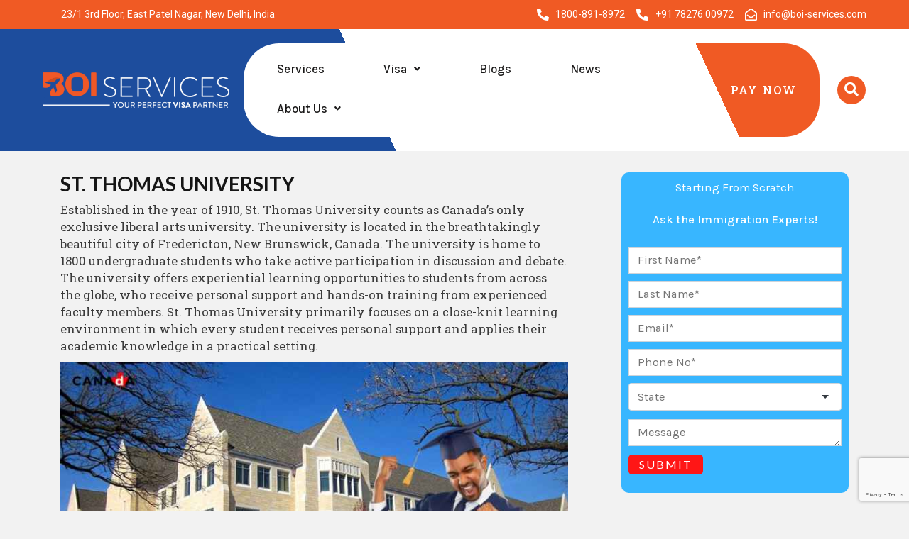

--- FILE ---
content_type: text/html; charset=UTF-8
request_url: https://boi-services.com/visa/study/canada/ug-courses/st-thomas-university
body_size: 52147
content:
<!DOCTYPE html>
<html lang="en-US">
<head>
	<meta charset="UTF-8" />
	<meta name="viewport" content="width=device-width, initial-scale=1" />
	<link rel="profile" href="http://gmpg.org/xfn/11" />
	<link rel="pingback" href="https://boi-services.com/xmlrpc.php" />
	<script>(function(html){html.className = html.className.replace(/\bno-js\b/,'js')})(document.documentElement);</script>
					<style type="text/css" id="cst_font_data">
						@font-face {
	font-family: 'muli';
	font-weight: 600;
	src: url('https://dev.ideainfosolutions.com/boi-services/wp-content/uploads/2023/07/Muli-SemiBold.ttf') format('truetype');
}					</style>
				<meta name='robots' content='index, follow, max-image-preview:large, max-snippet:-1, max-video-preview:-1' />
	<style>img:is([sizes="auto" i], [sizes^="auto," i]) { contain-intrinsic-size: 3000px 1500px }</style>
	
	<!-- This site is optimized with the Yoast SEO plugin v21.2 - https://yoast.com/wordpress/plugins/seo/ -->
	<title>Empowering Minds: St. Thomas University&#039;s Academic Excellence</title>
	<meta name="description" content="St. Thomas University is regarded as Canada’s only exclusive Liberal Arts University, which is home to almost 1800 undergraduates." />
	<link rel="canonical" href="https://boi-services.com/visa/study/canada/ug-courses/st-thomas-university" />
	<meta property="og:locale" content="en_US" />
	<meta property="og:type" content="article" />
	<meta property="og:title" content="Empowering Minds: St. Thomas University&#039;s Academic Excellence" />
	<meta property="og:description" content="St. Thomas University is regarded as Canada’s only exclusive Liberal Arts University, which is home to almost 1800 undergraduates." />
	<meta property="og:url" content="https://boi-services.com/visa/study/canada/ug-courses/st-thomas-university" />
	<meta property="og:site_name" content="BOI Services" />
	<meta property="article:publisher" content="https://www.facebook.com/boiservices" />
	<meta property="article:modified_time" content="2023-10-03T10:00:31+00:00" />
	<meta property="og:image" content="https://boi-services.com/wp-content/uploads/2023/07/St.-Thomas-University.jpg" />
	<meta property="og:image:width" content="750" />
	<meta property="og:image:height" content="380" />
	<meta property="og:image:type" content="image/jpeg" />
	<meta name="twitter:card" content="summary_large_image" />
	<meta name="twitter:site" content="@boi_services" />
	<meta name="twitter:label1" content="Est. reading time" />
	<meta name="twitter:data1" content="8 minutes" />
	<script type="application/ld+json" class="yoast-schema-graph">{"@context":"https://schema.org","@graph":[{"@type":"WebPage","@id":"https://boi-services.com/visa/study/canada/ug-courses/st-thomas-university","url":"https://boi-services.com/visa/study/canada/ug-courses/st-thomas-university","name":"Empowering Minds: St. Thomas University's Academic Excellence","isPartOf":{"@id":"https://boi-services.com/#website"},"primaryImageOfPage":{"@id":"https://boi-services.com/visa/study/canada/ug-courses/st-thomas-university#primaryimage"},"image":{"@id":"https://boi-services.com/visa/study/canada/ug-courses/st-thomas-university#primaryimage"},"thumbnailUrl":"https://boi-services.com/wp-content/uploads/2023/07/St.-Thomas-University.jpg","datePublished":"2023-07-11T12:18:00+00:00","dateModified":"2023-10-03T10:00:31+00:00","description":"St. Thomas University is regarded as Canada’s only exclusive Liberal Arts University, which is home to almost 1800 undergraduates.","breadcrumb":{"@id":"https://boi-services.com/visa/study/canada/ug-courses/st-thomas-university#breadcrumb"},"inLanguage":"en-US","potentialAction":[{"@type":"ReadAction","target":["https://boi-services.com/visa/study/canada/ug-courses/st-thomas-university"]}]},{"@type":"ImageObject","inLanguage":"en-US","@id":"https://boi-services.com/visa/study/canada/ug-courses/st-thomas-university#primaryimage","url":"https://boi-services.com/wp-content/uploads/2023/07/St.-Thomas-University.jpg","contentUrl":"https://boi-services.com/wp-content/uploads/2023/07/St.-Thomas-University.jpg","width":750,"height":380,"caption":"ST. THOMAS UNIVERSITY"},{"@type":"BreadcrumbList","@id":"https://boi-services.com/visa/study/canada/ug-courses/st-thomas-university#breadcrumb","itemListElement":[{"@type":"ListItem","position":1,"name":"Home","item":"https://boi-services.com/"},{"@type":"ListItem","position":2,"name":"Visa","item":"https://boi-services.com/visa"},{"@type":"ListItem","position":3,"name":"study","item":"https://boi-services.com/visa/study"},{"@type":"ListItem","position":4,"name":"studyCanada","item":"https://boi-services.com/visa/study/canada"},{"@type":"ListItem","position":5,"name":"ug-courses","item":"https://boi-services.com/visa/study/canada/ug-courses"},{"@type":"ListItem","position":6,"name":"st-thomas-university"}]},{"@type":"WebSite","@id":"https://boi-services.com/#website","url":"https://boi-services.com/","name":"BOI Services","description":"Your Perfect Visa Partner","publisher":{"@id":"https://boi-services.com/#organization"},"potentialAction":[{"@type":"SearchAction","target":{"@type":"EntryPoint","urlTemplate":"https://boi-services.com/?s={search_term_string}"},"query-input":"required name=search_term_string"}],"inLanguage":"en-US"},{"@type":"Organization","@id":"https://boi-services.com/#organization","name":"BOI Services","url":"https://boi-services.com/","logo":{"@type":"ImageObject","inLanguage":"en-US","@id":"https://boi-services.com/#/schema/logo/image/","url":"https://boi-services.com/wp-content/uploads/2023/08/11.jpg","contentUrl":"https://boi-services.com/wp-content/uploads/2023/08/11.jpg","width":1080,"height":1080,"caption":"BOI Services"},"image":{"@id":"https://boi-services.com/#/schema/logo/image/"},"sameAs":["https://www.facebook.com/boiservices","https://twitter.com/boi_services"]}]}</script>
	<!-- / Yoast SEO plugin. -->


<link rel='dns-prefetch' href='//fonts.googleapis.com' />
<link rel='preconnect' href='https://fonts.gstatic.com' crossorigin />
<link rel="alternate" type="application/rss+xml" title="BOI Services &raquo; Feed" href="https://boi-services.com/feed" />
<link rel="alternate" type="application/rss+xml" title="BOI Services &raquo; Comments Feed" href="https://boi-services.com/comments/feed" />
		<!-- This site uses the Google Analytics by MonsterInsights plugin v8.19 - Using Analytics tracking - https://www.monsterinsights.com/ -->
		<!-- Note: MonsterInsights is not currently configured on this site. The site owner needs to authenticate with Google Analytics in the MonsterInsights settings panel. -->
					<!-- No tracking code set -->
				<!-- / Google Analytics by MonsterInsights -->
		<script type="text/javascript">
/* <![CDATA[ */
window._wpemojiSettings = {"baseUrl":"https:\/\/s.w.org\/images\/core\/emoji\/16.0.1\/72x72\/","ext":".png","svgUrl":"https:\/\/s.w.org\/images\/core\/emoji\/16.0.1\/svg\/","svgExt":".svg","source":{"concatemoji":"https:\/\/boi-services.com\/wp-includes\/js\/wp-emoji-release.min.js?ver=6.8.2"}};
/*! This file is auto-generated */
!function(s,n){var o,i,e;function c(e){try{var t={supportTests:e,timestamp:(new Date).valueOf()};sessionStorage.setItem(o,JSON.stringify(t))}catch(e){}}function p(e,t,n){e.clearRect(0,0,e.canvas.width,e.canvas.height),e.fillText(t,0,0);var t=new Uint32Array(e.getImageData(0,0,e.canvas.width,e.canvas.height).data),a=(e.clearRect(0,0,e.canvas.width,e.canvas.height),e.fillText(n,0,0),new Uint32Array(e.getImageData(0,0,e.canvas.width,e.canvas.height).data));return t.every(function(e,t){return e===a[t]})}function u(e,t){e.clearRect(0,0,e.canvas.width,e.canvas.height),e.fillText(t,0,0);for(var n=e.getImageData(16,16,1,1),a=0;a<n.data.length;a++)if(0!==n.data[a])return!1;return!0}function f(e,t,n,a){switch(t){case"flag":return n(e,"\ud83c\udff3\ufe0f\u200d\u26a7\ufe0f","\ud83c\udff3\ufe0f\u200b\u26a7\ufe0f")?!1:!n(e,"\ud83c\udde8\ud83c\uddf6","\ud83c\udde8\u200b\ud83c\uddf6")&&!n(e,"\ud83c\udff4\udb40\udc67\udb40\udc62\udb40\udc65\udb40\udc6e\udb40\udc67\udb40\udc7f","\ud83c\udff4\u200b\udb40\udc67\u200b\udb40\udc62\u200b\udb40\udc65\u200b\udb40\udc6e\u200b\udb40\udc67\u200b\udb40\udc7f");case"emoji":return!a(e,"\ud83e\udedf")}return!1}function g(e,t,n,a){var r="undefined"!=typeof WorkerGlobalScope&&self instanceof WorkerGlobalScope?new OffscreenCanvas(300,150):s.createElement("canvas"),o=r.getContext("2d",{willReadFrequently:!0}),i=(o.textBaseline="top",o.font="600 32px Arial",{});return e.forEach(function(e){i[e]=t(o,e,n,a)}),i}function t(e){var t=s.createElement("script");t.src=e,t.defer=!0,s.head.appendChild(t)}"undefined"!=typeof Promise&&(o="wpEmojiSettingsSupports",i=["flag","emoji"],n.supports={everything:!0,everythingExceptFlag:!0},e=new Promise(function(e){s.addEventListener("DOMContentLoaded",e,{once:!0})}),new Promise(function(t){var n=function(){try{var e=JSON.parse(sessionStorage.getItem(o));if("object"==typeof e&&"number"==typeof e.timestamp&&(new Date).valueOf()<e.timestamp+604800&&"object"==typeof e.supportTests)return e.supportTests}catch(e){}return null}();if(!n){if("undefined"!=typeof Worker&&"undefined"!=typeof OffscreenCanvas&&"undefined"!=typeof URL&&URL.createObjectURL&&"undefined"!=typeof Blob)try{var e="postMessage("+g.toString()+"("+[JSON.stringify(i),f.toString(),p.toString(),u.toString()].join(",")+"));",a=new Blob([e],{type:"text/javascript"}),r=new Worker(URL.createObjectURL(a),{name:"wpTestEmojiSupports"});return void(r.onmessage=function(e){c(n=e.data),r.terminate(),t(n)})}catch(e){}c(n=g(i,f,p,u))}t(n)}).then(function(e){for(var t in e)n.supports[t]=e[t],n.supports.everything=n.supports.everything&&n.supports[t],"flag"!==t&&(n.supports.everythingExceptFlag=n.supports.everythingExceptFlag&&n.supports[t]);n.supports.everythingExceptFlag=n.supports.everythingExceptFlag&&!n.supports.flag,n.DOMReady=!1,n.readyCallback=function(){n.DOMReady=!0}}).then(function(){return e}).then(function(){var e;n.supports.everything||(n.readyCallback(),(e=n.source||{}).concatemoji?t(e.concatemoji):e.wpemoji&&e.twemoji&&(t(e.twemoji),t(e.wpemoji)))}))}((window,document),window._wpemojiSettings);
/* ]]> */
</script>
<link rel='stylesheet' id='fontawesome-css' href='https://boi-services.com/wp-content/plugins/easy-sticky-sidebar/assets/css/fontawesome.css?ver=6.1.1' type='text/css' media='all' />
<link rel='stylesheet' id='SSuprydp_style-css' href='https://boi-services.com/wp-content/plugins/easy-sticky-sidebar/assets/css/sticky-sidebar.css?ver=1.5.6' type='text/css' media='all' />
<link rel='stylesheet' id='sticky-sidebar-generated-css' href='https://boi-services.com/wp-content/uploads/sticky-sidebar-generated.css?ver=1712043431' type='text/css' media='all' />
<link rel='stylesheet' id='pfc-style-css' href='https://boi-services.com/wp-content/plugins/posts-from-category/assets/css/pfc.css?ver=6.0.3' type='text/css' media='all' />
<link rel='stylesheet' id='bdt-uikit-css' href='https://boi-services.com/wp-content/plugins/bdthemes-element-pack-lite/assets/css/bdt-uikit.css?ver=3.13.1' type='text/css' media='all' />
<link rel='stylesheet' id='ep-helper-css' href='https://boi-services.com/wp-content/plugins/bdthemes-element-pack-lite/assets/css/ep-helper.css?ver=5.4.1' type='text/css' media='all' />
<link rel='stylesheet' id='upk-site-css' href='https://boi-services.com/wp-content/plugins/ultimate-post-kit/assets/css/upk-site.css?ver=1766161319' type='text/css' media='all' />
<style id='wp-emoji-styles-inline-css' type='text/css'>

	img.wp-smiley, img.emoji {
		display: inline !important;
		border: none !important;
		box-shadow: none !important;
		height: 1em !important;
		width: 1em !important;
		margin: 0 0.07em !important;
		vertical-align: -0.1em !important;
		background: none !important;
		padding: 0 !important;
	}
</style>
<link rel='stylesheet' id='wp-block-library-css' href='https://boi-services.com/wp-content/themes/immiex/css/block-library/style.css?ver=6.8.2' type='text/css' media='all' />
<link rel='stylesheet' id='wp-block-library-theme-css' href='https://boi-services.com/wp-content/themes/immiex/css/block-library/theme.css?ver=6.8.2' type='text/css' media='all' />
<style id='classic-theme-styles-inline-css' type='text/css'>
/*! This file is auto-generated */
.wp-block-button__link{color:#fff;background-color:#32373c;border-radius:9999px;box-shadow:none;text-decoration:none;padding:calc(.667em + 2px) calc(1.333em + 2px);font-size:1.125em}.wp-block-file__button{background:#32373c;color:#fff;text-decoration:none}
</style>
<style id='global-styles-inline-css' type='text/css'>
:root{--wp--preset--aspect-ratio--square: 1;--wp--preset--aspect-ratio--4-3: 4/3;--wp--preset--aspect-ratio--3-4: 3/4;--wp--preset--aspect-ratio--3-2: 3/2;--wp--preset--aspect-ratio--2-3: 2/3;--wp--preset--aspect-ratio--16-9: 16/9;--wp--preset--aspect-ratio--9-16: 9/16;--wp--preset--color--black: #333;--wp--preset--color--cyan-bluish-gray: #abb8c3;--wp--preset--color--white: #fff;--wp--preset--color--pale-pink: #f78da7;--wp--preset--color--vivid-red: #cf2e2e;--wp--preset--color--luminous-vivid-orange: #ff6900;--wp--preset--color--luminous-vivid-amber: #fcb900;--wp--preset--color--light-green-cyan: #7bdcb5;--wp--preset--color--vivid-green-cyan: #00d084;--wp--preset--color--pale-cyan-blue: #8ed1fc;--wp--preset--color--vivid-cyan-blue: #0693e3;--wp--preset--color--vivid-purple: #9b51e0;--wp--preset--color--primary: #ff4500;--wp--preset--color--secondary: #2c3f69;--wp--preset--color--dark: #2e2f33;--wp--preset--color--lightdark: #35363a;--wp--preset--color--grey: #666;--wp--preset--color--lightgrey: #f8f9fb;--wp--preset--color--darkviolet: #3e416d;--wp--preset--color--deepviolet: #383b62;--wp--preset--color--deepdark: #1a1a1a;--wp--preset--color--deepgrey: #ddd;--wp--preset--color--red: #e35029;--wp--preset--color--rose: #ff3366;--wp--preset--color--tomato: #eb2f5b;--wp--preset--color--coral: #ea5c5a;--wp--preset--color--redplum: #8E3178;--wp--preset--color--yellow: #fed841;--wp--preset--color--yellow-koromiko: #feb75f;--wp--preset--color--green: #06c668;--wp--preset--color--lightgreen: #59bd56;--wp--preset--color--deepgreen: #009587;--wp--preset--color--greensushi: #80a63f;--wp--preset--color--greenscooter: #2abdc7;--wp--preset--color--blue: #00a3c8;--wp--preset--color--lightblue: #1e88e5;--wp--preset--color--darkblue: #1d437b;--wp--preset--color--skyblue: #16a2e0;--wp--preset--color--steelblue: #2c3f69;--wp--preset--color--steelblue-color: #2c3f69;--wp--preset--color--deepblue: #0b4265;--wp--preset--color--navyblue: #7C80C1;--wp--preset--color--bluebayoux: #517082;--wp--preset--color--tinyblue: #e6f9fa;--wp--preset--color--blueyonder: #8a8cbd;--wp--preset--color--bluevivid: #00A3C8;--wp--preset--color--purple: #8a2ee8;--wp--preset--color--deeppurple: #691883;--wp--preset--color--lightpurple: #e79aff;--wp--preset--color--tinypurple: #f3ccff;--wp--preset--color--purplesmoky: #6b507d;--wp--preset--gradient--vivid-cyan-blue-to-vivid-purple: linear-gradient(135deg,rgba(6,147,227,1) 0%,rgb(155,81,224) 100%);--wp--preset--gradient--light-green-cyan-to-vivid-green-cyan: linear-gradient(135deg,rgb(122,220,180) 0%,rgb(0,208,130) 100%);--wp--preset--gradient--luminous-vivid-amber-to-luminous-vivid-orange: linear-gradient(135deg,rgba(252,185,0,1) 0%,rgba(255,105,0,1) 100%);--wp--preset--gradient--luminous-vivid-orange-to-vivid-red: linear-gradient(135deg,rgba(255,105,0,1) 0%,rgb(207,46,46) 100%);--wp--preset--gradient--very-light-gray-to-cyan-bluish-gray: linear-gradient(135deg,rgb(238,238,238) 0%,rgb(169,184,195) 100%);--wp--preset--gradient--cool-to-warm-spectrum: linear-gradient(135deg,rgb(74,234,220) 0%,rgb(151,120,209) 20%,rgb(207,42,186) 40%,rgb(238,44,130) 60%,rgb(251,105,98) 80%,rgb(254,248,76) 100%);--wp--preset--gradient--blush-light-purple: linear-gradient(135deg,rgb(255,206,236) 0%,rgb(152,150,240) 100%);--wp--preset--gradient--blush-bordeaux: linear-gradient(135deg,rgb(254,205,165) 0%,rgb(254,45,45) 50%,rgb(107,0,62) 100%);--wp--preset--gradient--luminous-dusk: linear-gradient(135deg,rgb(255,203,112) 0%,rgb(199,81,192) 50%,rgb(65,88,208) 100%);--wp--preset--gradient--pale-ocean: linear-gradient(135deg,rgb(255,245,203) 0%,rgb(182,227,212) 50%,rgb(51,167,181) 100%);--wp--preset--gradient--electric-grass: linear-gradient(135deg,rgb(202,248,128) 0%,rgb(113,206,126) 100%);--wp--preset--gradient--midnight: linear-gradient(135deg,rgb(2,3,129) 0%,rgb(40,116,252) 100%);--wp--preset--font-size--small: 13px;--wp--preset--font-size--medium: 20px;--wp--preset--font-size--large: 36px;--wp--preset--font-size--x-large: 42px;--wp--preset--spacing--20: 0.44rem;--wp--preset--spacing--30: 0.67rem;--wp--preset--spacing--40: 1rem;--wp--preset--spacing--50: 1.5rem;--wp--preset--spacing--60: 2.25rem;--wp--preset--spacing--70: 3.38rem;--wp--preset--spacing--80: 5.06rem;--wp--preset--shadow--natural: 6px 6px 9px rgba(0, 0, 0, 0.2);--wp--preset--shadow--deep: 12px 12px 50px rgba(0, 0, 0, 0.4);--wp--preset--shadow--sharp: 6px 6px 0px rgba(0, 0, 0, 0.2);--wp--preset--shadow--outlined: 6px 6px 0px -3px rgba(255, 255, 255, 1), 6px 6px rgba(0, 0, 0, 1);--wp--preset--shadow--crisp: 6px 6px 0px rgba(0, 0, 0, 1);}:where(.is-layout-flex){gap: 0.5em;}:where(.is-layout-grid){gap: 0.5em;}body .is-layout-flex{display: flex;}.is-layout-flex{flex-wrap: wrap;align-items: center;}.is-layout-flex > :is(*, div){margin: 0;}body .is-layout-grid{display: grid;}.is-layout-grid > :is(*, div){margin: 0;}:where(.wp-block-columns.is-layout-flex){gap: 2em;}:where(.wp-block-columns.is-layout-grid){gap: 2em;}:where(.wp-block-post-template.is-layout-flex){gap: 1.25em;}:where(.wp-block-post-template.is-layout-grid){gap: 1.25em;}.has-black-color{color: var(--wp--preset--color--black) !important;}.has-cyan-bluish-gray-color{color: var(--wp--preset--color--cyan-bluish-gray) !important;}.has-white-color{color: var(--wp--preset--color--white) !important;}.has-pale-pink-color{color: var(--wp--preset--color--pale-pink) !important;}.has-vivid-red-color{color: var(--wp--preset--color--vivid-red) !important;}.has-luminous-vivid-orange-color{color: var(--wp--preset--color--luminous-vivid-orange) !important;}.has-luminous-vivid-amber-color{color: var(--wp--preset--color--luminous-vivid-amber) !important;}.has-light-green-cyan-color{color: var(--wp--preset--color--light-green-cyan) !important;}.has-vivid-green-cyan-color{color: var(--wp--preset--color--vivid-green-cyan) !important;}.has-pale-cyan-blue-color{color: var(--wp--preset--color--pale-cyan-blue) !important;}.has-vivid-cyan-blue-color{color: var(--wp--preset--color--vivid-cyan-blue) !important;}.has-vivid-purple-color{color: var(--wp--preset--color--vivid-purple) !important;}.has-black-background-color{background-color: var(--wp--preset--color--black) !important;}.has-cyan-bluish-gray-background-color{background-color: var(--wp--preset--color--cyan-bluish-gray) !important;}.has-white-background-color{background-color: var(--wp--preset--color--white) !important;}.has-pale-pink-background-color{background-color: var(--wp--preset--color--pale-pink) !important;}.has-vivid-red-background-color{background-color: var(--wp--preset--color--vivid-red) !important;}.has-luminous-vivid-orange-background-color{background-color: var(--wp--preset--color--luminous-vivid-orange) !important;}.has-luminous-vivid-amber-background-color{background-color: var(--wp--preset--color--luminous-vivid-amber) !important;}.has-light-green-cyan-background-color{background-color: var(--wp--preset--color--light-green-cyan) !important;}.has-vivid-green-cyan-background-color{background-color: var(--wp--preset--color--vivid-green-cyan) !important;}.has-pale-cyan-blue-background-color{background-color: var(--wp--preset--color--pale-cyan-blue) !important;}.has-vivid-cyan-blue-background-color{background-color: var(--wp--preset--color--vivid-cyan-blue) !important;}.has-vivid-purple-background-color{background-color: var(--wp--preset--color--vivid-purple) !important;}.has-black-border-color{border-color: var(--wp--preset--color--black) !important;}.has-cyan-bluish-gray-border-color{border-color: var(--wp--preset--color--cyan-bluish-gray) !important;}.has-white-border-color{border-color: var(--wp--preset--color--white) !important;}.has-pale-pink-border-color{border-color: var(--wp--preset--color--pale-pink) !important;}.has-vivid-red-border-color{border-color: var(--wp--preset--color--vivid-red) !important;}.has-luminous-vivid-orange-border-color{border-color: var(--wp--preset--color--luminous-vivid-orange) !important;}.has-luminous-vivid-amber-border-color{border-color: var(--wp--preset--color--luminous-vivid-amber) !important;}.has-light-green-cyan-border-color{border-color: var(--wp--preset--color--light-green-cyan) !important;}.has-vivid-green-cyan-border-color{border-color: var(--wp--preset--color--vivid-green-cyan) !important;}.has-pale-cyan-blue-border-color{border-color: var(--wp--preset--color--pale-cyan-blue) !important;}.has-vivid-cyan-blue-border-color{border-color: var(--wp--preset--color--vivid-cyan-blue) !important;}.has-vivid-purple-border-color{border-color: var(--wp--preset--color--vivid-purple) !important;}.has-vivid-cyan-blue-to-vivid-purple-gradient-background{background: var(--wp--preset--gradient--vivid-cyan-blue-to-vivid-purple) !important;}.has-light-green-cyan-to-vivid-green-cyan-gradient-background{background: var(--wp--preset--gradient--light-green-cyan-to-vivid-green-cyan) !important;}.has-luminous-vivid-amber-to-luminous-vivid-orange-gradient-background{background: var(--wp--preset--gradient--luminous-vivid-amber-to-luminous-vivid-orange) !important;}.has-luminous-vivid-orange-to-vivid-red-gradient-background{background: var(--wp--preset--gradient--luminous-vivid-orange-to-vivid-red) !important;}.has-very-light-gray-to-cyan-bluish-gray-gradient-background{background: var(--wp--preset--gradient--very-light-gray-to-cyan-bluish-gray) !important;}.has-cool-to-warm-spectrum-gradient-background{background: var(--wp--preset--gradient--cool-to-warm-spectrum) !important;}.has-blush-light-purple-gradient-background{background: var(--wp--preset--gradient--blush-light-purple) !important;}.has-blush-bordeaux-gradient-background{background: var(--wp--preset--gradient--blush-bordeaux) !important;}.has-luminous-dusk-gradient-background{background: var(--wp--preset--gradient--luminous-dusk) !important;}.has-pale-ocean-gradient-background{background: var(--wp--preset--gradient--pale-ocean) !important;}.has-electric-grass-gradient-background{background: var(--wp--preset--gradient--electric-grass) !important;}.has-midnight-gradient-background{background: var(--wp--preset--gradient--midnight) !important;}.has-small-font-size{font-size: var(--wp--preset--font-size--small) !important;}.has-medium-font-size{font-size: var(--wp--preset--font-size--medium) !important;}.has-large-font-size{font-size: var(--wp--preset--font-size--large) !important;}.has-x-large-font-size{font-size: var(--wp--preset--font-size--x-large) !important;}
:where(.wp-block-post-template.is-layout-flex){gap: 1.25em;}:where(.wp-block-post-template.is-layout-grid){gap: 1.25em;}
:where(.wp-block-columns.is-layout-flex){gap: 2em;}:where(.wp-block-columns.is-layout-grid){gap: 2em;}
:root :where(.wp-block-pullquote){font-size: 1.5em;line-height: 1.6;}
</style>
<link rel='stylesheet' id='cf7-styler-css' href='https://boi-services.com/wp-content/plugins/cf7-styler/public/css/cf7-customizer-public.css?ver=1.0.01766161321' type='text/css' media='all' />
<style id='cf7-styler-inline-css' type='text/css'>

#cf7cstmzr-form.cf7cstmzr-form-371328 .wpcf7-form {
	color: #ffffff!important;
	background-color: #3d2acc!important;
	font-size: 18px!important;
	padding-top: 8px!important;
	padding-right: 8px!important;
	padding-bottom: 8px!important;
	padding-left: 8px!important;
	margin-top: 3px!important;
	margin-bottom: 3px!important;
	border-radius: 10px!important;
	border-top-style: solid!important;
	border-top-width: 1px!important;
	border-top-color: #1d3d9d!important;
	border-right-style: solid!important;
	border-right-width: 1px!important;
	border-right-color: #1d3d9d!important;
	border-bottom-style: solid!important;
	border-bottom-width: 1px!important;
	border-bottom-color: #1d3d9d!important;
	border-left-style: solid!important;
	border-left-width: 5px!important;
	border-left-color: #1d3d9d!important;
    -webkit-box-shadow: 0px 0px 0px 0px rgba(0,0,0,0);
    -moz-box-shadow: 0px 0px 0px 0px rgba(0,0,0,0);
    box-shadow: 0px 0px 0px 0px rgba(0,0,0,0);
}
#cf7cstmzr-form.cf7cstmzr-form-371328 .wpcf7-form * {}
#cf7cstmzr-form.cf7cstmzr-form-371328 .wpcf7-form:before {
	display: none;
	content: ' ';
	position: absolute!important;
	top: 0!important;
	bottom: 0!important;
	left: 0!important;
	right: 0!important;
	background-image: none!important;
	opacity: 0!important;}


#cf7cstmzr-form.cf7cstmzr-form-371328 .wpcf7-form > *{
	position: static!important;}

/* Style Form Checkboxes Width */

#cf7cstmzr-form.cf7cstmzr-form-371328 .wpcf7-form .wpcf7-checkbox > span{}

/* Style Form Radiobuttons Width */

#cf7cstmzr-form.cf7cstmzr-form-371328 .wpcf7-form .wpcf7-radio > span{
    }

/* Style Form Checkboxes Labels */
#cf7cstmzr-form.cf7cstmzr-form-371328 .wpcf7-form .wpcf7-checkbox label,
#cf7cstmzr-form.cf7cstmzr-form-371328 .wpcf7-form .wpcf7-checkbox .wpcf7-list-item-label,
#cf7cstmzr-form.cf7cstmzr-form-371328 .wpcf7-form .wpcf7-radio label,
#cf7cstmzr-form.cf7cstmzr-form-371328 .wpcf7-form .wpcf7-radio .wpcf7-list-item-label{
}

/* Style Form Labels */
#cf7cstmzr-form.cf7cstmzr-form-371328 .wpcf7-form label{
    
	color: #ffffff!important;}
#cf7cstmzr-form.cf7cstmzr-form-371328 .wpcf7-form a{
    }

#cf7cstmzr-form.cf7cstmzr-form-371328 .wpcf7-form a:hover{
    }

#cf7cstmzr-form.cf7cstmzr-form-371328 .wpcf7-form input[type="text"],
#cf7cstmzr-form.cf7cstmzr-form-371328 .wpcf7-form input[type="email"],
#cf7cstmzr-form.cf7cstmzr-form-371328 .wpcf7-form input[type="number"],
#cf7cstmzr-form.cf7cstmzr-form-371328 .wpcf7-form input[type="tel"],
#cf7cstmzr-form.cf7cstmzr-form-371328 .wpcf7-form input[type="url"],
#cf7cstmzr-form.cf7cstmzr-form-371328 .wpcf7-form input[type="password"],
#cf7cstmzr-form.cf7cstmzr-form-371328 .wpcf7-form input[type="date"],
#cf7cstmzr-form.cf7cstmzr-form-371328 .wpcf7-form input[type="range"],
#cf7cstmzr-form.cf7cstmzr-form-371328 .wpcf7-form select,
#cf7cstmzr-form.cf7cstmzr-form-371328 .wpcf7-form textarea{
    display: block!important;width: 100%!important;box-sizing: border-box!important;background-color: rgba(255, 255, 255, 1)!important;line-height: 1.7!important;padding-top: 2px!important;padding-right: 10px!important;padding-bottom: 2px!important;padding-left: 10px!important;margin-top: 0px!important;margin-right: 0px!important;margin-bottom: 0px!important;margin-left: 0px!important;border-radius: 5px!important;border-top-style: solid!important;border-top-width: 1px!important;border-top-color: #1e73be!important;border-right-style: solid!important;border-right-width: 1px!important;border-right-color: #1e73be!important;border-bottom-style: solid!important;border-bottom-width: 1px!important;border-bottom-color: #1e73be!important;border-left-style: solid!important;border-left-width: 3px!important;border-left-color: #1e73be!important;            -webkit-box-shadow: 0px 0px 0px 0px rgba(0,0,0,0);
                        -moz-box-shadow: 0px 0px 0px 0px rgba(0,0,0,0);
                        box-shadow: 0px 0px 0px 0px rgba(0,0,0,0);
            
    outline: none!important;
}

#cf7cstmzr-form.cf7cstmzr-form-371328 .wpcf7-form input[type="text"],
#cf7cstmzr-form.cf7cstmzr-form-371328 .wpcf7-form input[type="email"],
#cf7cstmzr-form.cf7cstmzr-form-371328 .wpcf7-form input[type="number"],
#cf7cstmzr-form.cf7cstmzr-form-371328 .wpcf7-form input[type="tel"],
#cf7cstmzr-form.cf7cstmzr-form-371328 .wpcf7-form input[type="url"],
#cf7cstmzr-form.cf7cstmzr-form-371328 .wpcf7-form input[type="password"],
#cf7cstmzr-form.cf7cstmzr-form-371328 .wpcf7-form input[type="date"],
#cf7cstmzr-form.cf7cstmzr-form-371328 .wpcf7-form select{
    
	height: auto!important;
	overflow: auto!important;
	vertical-align: top!important;}

#cf7cstmzr-form.cf7cstmzr-form-371328 .wpcf7-form input[type="reset"],
#cf7cstmzr-form.cf7cstmzr-form-371328 .wpcf7-form input[type="button"],
#cf7cstmzr-form.cf7cstmzr-form-371328 .wpcf7-form input[type="submit"],
#cf7cstmzr-form.cf7cstmzr-form-371328 .wpcf7-form button{
    position: relative!important;
    color: #ffffff!important;background-color: #e50000!important;line-height: 1.6!important;padding-top: 5px!important;padding-bottom: 5px!important;display: block!important;width: 100%!important;border-style: solid;border: none!important;border-color: #ffffff!important;border-radius: 10px!important;            -webkit-box-shadow: inset 0px 5px 5px -5px rgba(0,0,0,0.5);
                        -moz-box-shadow: inset 0px 5px 5px -5px rgba(0,0,0,0.5);
                        box-shadow: inset 0px 5px 5px -5px rgba(0,0,0,0.5);
            }

#cf7cstmzr-form.cf7cstmzr-form-371328 .wpcf7-form input[type="reset"]:hover,
#cf7cstmzr-form.cf7cstmzr-form-371328 .wpcf7-form input[type="button"]:hover,
#cf7cstmzr-form.cf7cstmzr-form-371328 .wpcf7-form input[type="submit"]:hover,
#cf7cstmzr-form.cf7cstmzr-form-371328 .wpcf7-form button:hover {
    color: #ff541c!important;background-color: #ffffff!important;border-color: #ffffff!important;            -webkit-box-shadow: inset 0px 5px 5px -5px rgba(0,0,0,0.5);
                        -moz-box-shadow: inset 0px 5px 5px -5px rgba(0,0,0,0.5);
                        box-shadow: inset 0px 5px 5px -5px rgba(0,0,0,0.5);
            }

    
        
</style>
<link rel='stylesheet' id='redux-extendify-styles-css' href='https://boi-services.com/wp-content/plugins/redux-framework/redux-core/assets/css/extendify-utilities.css?ver=4.4.9' type='text/css' media='all' />
<link rel='stylesheet' id='contact-form-7-css' href='https://boi-services.com/wp-content/plugins/contact-form-7/includes/css/styles.css?ver=5.8' type='text/css' media='all' />
<link rel='stylesheet' id='email-subscribers-css' href='https://boi-services.com/wp-content/plugins/email-subscribers/lite/public/css/email-subscribers-public.css?ver=5.6.23' type='text/css' media='all' />
<link rel='stylesheet' id='hfe-style-css' href='https://boi-services.com/wp-content/plugins/header-footer-elementor/assets/css/header-footer-elementor.css?ver=1.6.16' type='text/css' media='all' />
<link rel='stylesheet' id='elementor-icons-css' href='https://boi-services.com/wp-content/plugins/elementor/assets/lib/eicons/css/elementor-icons.min.css?ver=5.23.0' type='text/css' media='all' />
<link rel='stylesheet' id='elementor-frontend-css' href='https://boi-services.com/wp-content/plugins/elementor/assets/css/frontend-lite.min.css?ver=3.16.4' type='text/css' media='all' />
<link rel='stylesheet' id='swiper-css' href='https://boi-services.com/wp-content/plugins/elementor/assets/lib/swiper/v8/css/swiper.min.css?ver=8.4.5' type='text/css' media='all' />
<link rel='stylesheet' id='elementor-post-372024-css' href='https://boi-services.com/wp-content/uploads/elementor/css/post-372024.css?ver=1708418569' type='text/css' media='all' />
<link rel='stylesheet' id='elementor-global-css' href='https://boi-services.com/wp-content/uploads/elementor/css/global.css?ver=1708150772' type='text/css' media='all' />
<link rel='stylesheet' id='elementor-post-372605-css' href='https://boi-services.com/wp-content/uploads/elementor/css/post-372605.css?ver=1716798629' type='text/css' media='all' />
<link rel='stylesheet' id='fluentform-elementor-widget-css' href='https://boi-services.com/wp-content/plugins/fluentform/assets/css/fluent-forms-elementor-widget.css?ver=5.0.9' type='text/css' media='all' />
<link rel='stylesheet' id='hfe-widgets-style-css' href='https://boi-services.com/wp-content/plugins/header-footer-elementor/inc/widgets-css/frontend.css?ver=1.6.16' type='text/css' media='all' />
<link rel='stylesheet' id='elementor-post-372136-css' href='https://boi-services.com/wp-content/uploads/elementor/css/post-372136.css?ver=1711707930' type='text/css' media='all' />
<link rel='stylesheet' id='iconize-styles-css' href='https://boi-services.com/wp-content/plugins/perch_modules/meta-boxes/iconize/css/iconize.min.css?ver=1.1.4' type='text/css' media='all' />
<link rel='stylesheet' id='iconize-default-font-styles-css' href='https://boi-services.com/wp-content/plugins/perch_modules/meta-boxes/iconize/css/iconize-fonts.min.css?ver=1.1.4' type='text/css' media='all' />
<link rel='stylesheet' id='dashicons-css' href='https://boi-services.com/wp-includes/css/dashicons.min.css?ver=6.8.2' type='text/css' media='all' />
<link rel='stylesheet' id='iconize-dashicons-font-styles-css' href='https://boi-services.com/wp-content/plugins/perch_modules/meta-boxes/iconize/css/dashicons.min.css?ver=1.1.4' type='text/css' media='all' />
<link rel='stylesheet' id='iconize-flaticon-font-styles-css' href='https://boi-services.com/wp-content/themes/immiex/css/iconselect/flaticon.css?ver=1.1.4' type='text/css' media='all' />
<link rel='stylesheet' id='iconize-tonicons-font-styles-css' href='https://boi-services.com/wp-content/themes/immiex/css/iconselect/tonicons.css?ver=1.1.4' type='text/css' media='all' />
<link rel='stylesheet' id='immiex-google-fonts-css' href='//fonts.googleapis.com/css?family=Roboto%3A300%2C400%2C500%2C700%2C900%7CMuli%3A400%2C600%2C700%2C800%2C900%26display%3Dswap&#038;subset=latin%2Clatin-ext' type='text/css' media='all' />
<link rel='stylesheet' id='bootstrap-css' href='https://boi-services.com/wp-content/themes/immiex/css/bootstrap.min.css?ver=1.5.6' type='text/css' media='all' />
<link rel='stylesheet' id='selectize-bootstrap4-css' href='https://boi-services.com/wp-content/themes/immiex/css/selectize.bootstrap4.css?ver=1.5.6' type='text/css' media='all' />
<link rel='stylesheet' id='flaticon-css' href='https://boi-services.com/wp-content/themes/immiex/css/flaticon.css?ver=1.1.0' type='text/css' media='all' />
<link rel='stylesheet' id='tonicons-css' href='https://boi-services.com/wp-content/themes/immiex/css/tonicons.css?ver=1.0' type='text/css' media='all' />
<link rel='stylesheet' id='v4-shims-css' href='https://boi-services.com/wp-content/themes/immiex/css/v4-shims.css?ver=5.0.0' type='text/css' media='all' />
<link rel='stylesheet' id='jquery-datetimepicker-css' href='https://boi-services.com/wp-content/themes/immiex/css/jquery.datetimepicker.min.css?ver=1.5.6' type='text/css' media='all' />
<link rel='stylesheet' id='magnific-popup-css' href='https://boi-services.com/wp-content/themes/immiex/css/magnific-popup.css?ver=1.5.6' type='text/css' media='all' />
<link rel='stylesheet' id='owl-carousel-css' href='https://boi-services.com/wp-content/themes/immiex/css/owl.carousel.min.css?ver=1.5.6' type='text/css' media='all' />
<link rel='stylesheet' id='owl-theme-default-css' href='https://boi-services.com/wp-content/themes/immiex/css/owl.theme.default.min.css?ver=1.5.6' type='text/css' media='all' />
<link rel='stylesheet' id='timetable-css' href='https://boi-services.com/wp-content/themes/immiex/css/timetable.css?ver=1.5.6' type='text/css' media='all' />
<link rel='stylesheet' id='tweenmax-css' href='https://boi-services.com/wp-content/themes/immiex/css/tweenmax.css?ver=1.5.6' type='text/css' media='all' />
<link rel='stylesheet' id='fade-up-css' href='https://boi-services.com/wp-content/themes/immiex/css/dropdown-effects/fade-up.css?ver=1.5.6' type='text/css' media='all' />
<link rel='stylesheet' id='immiex-theme-css' href='https://boi-services.com/wp-content/themes/immiex/css/theme.css?ver=1.5.6' type='text/css' media='all' />
<link rel='stylesheet' id='immiex-menu-css' href='https://boi-services.com/wp-content/themes/immiex/css/menu.css?ver=1.5.6' type='text/css' media='all' />
<link rel='stylesheet' id='immiex-common-css' href='https://boi-services.com/wp-content/themes/immiex/css/common.css?ver=1.5.6' type='text/css' media='all' />
<link rel='stylesheet' id='immiex-style-css' href='https://boi-services.com/wp-content/themes/immiex/style.css?ver=1.5.6' type='text/css' media='all' />
<style id='immiex-style-inline-css' type='text/css'>
:root{--primary: #f05a28;--primary-rgb: 240, 90, 40;--secondary: #f05a28;--secondary-rgb: 240, 90, 40;--dark: #333333;--dark-rgb: 51, 51, 51;--grey: #666666;--heading-color: #0a0000;--heading-color-rgb: 10, 0, 0;--lightgrey_color: #f8f9fb;--header-height-with-topbar: 85px;--header-height-no-topbar: 50px;}.event-info .immiex-booked-button,.doctor-1 .item-overlay{background-color: rgba( 240, 90, 40, 0.85 );}.fbox-3.tra-hover:hover {border-bottom: 1px solid transparent;}.fbox-3.tra-hover:hover .b-icon span,.bg-tra.wsmainfull:not(.bg-tra-dark),.bg-tra { background-color: transparent; } .underline-tra { background-image: linear-gradient(120deg, transparent 0%, transparent 90%); background-repeat: no-repeat;background-size: 100% 0.22em;background-position: 0 105%; }.wsmainfull.tra-scroll.scroll{ background-color: transparent!important; }.tra-color span,.has-tra-color.has-text-color,.tra-icon [class^='ti-'], .tra-icon [class*=' ti-'],.tra-color-icon [class^='ti-'], .tra-color-icon [class*=' ti-'],.tra-nav .slick-prev::before, .tra-nav .slick-next::before,.navbar.tra-hover .navbar-nav .nav-link:focus, .navbar.tra-hover .navbar-nav .nav-link:hover, .modal-video .tra-color,.tra-color,.tra-color h2, .tra-color h3, .tra-color h4, .tra-color h5, .tra-color h6, .tra-color p, .tra-color a, .tra-color li,.tra-color i, .white-color .tra-color,.pbox-icon [class*='flaticon-'].tra-color:before,span.section-id.tra-color,.tra-color p{ color: transparent; }.is-style-outline .has-tra-background-color,.btn-tra-tra{background-color: transparent; border-color: transparent;}.tra-icon, .tra-icon [class^='flaticon-']::before {color: transparent;}.navbar.scroll.tra-scroll{background-color: transparent !important;} .btn-tra, .header-socials a:focus,.header-socials a:hover, .scrollbg-dark.scroll .header-socials a:focus,.scrollbg-dark.scroll .header-socials a:hover,.video-btn.play-icon-tra, .tra-nav.perch-vc-carousel .owl-dots .owl-dot.active span,.tra-nav.perch-vc-carousel .owl-dots .owl-dot span,.box-rounded.box-rounded-tra{border-color: transparent;}.btn-tra,.has-tra-koromiko-background-color,.has-tra-background-color,.header-socials a:focus,.header-socials a:hover, .fbox-3:hover .tra-color-box .box-line,.fbox-3:hover .tra-icon [class^='ti-'], .fbox-3:hover .tra-icon [class*=' ti-'],.fbox-3:hover .tra-color-icon [class^='ti-'], .fbox-3:hover .tra-color-icon [class*=' ti-'],.video-btn.play-icon-tra,.video-1 .video-btn.play-icon-tra,.tra-nav.perch-vc-carousel .owl-nav [class*='owl-']:hover,.tra-nav.perch-vc-carousel .owl-dots .owl-dot.active span,.perch-vc-carousel.tra-nav .slick-dots li.slick-active button::before,.vc-bg-tra .immiex-vc .wpb_element_wrapper{ background-color: transparent }.fbox-3.light-hover:hover {border-bottom: 1px solid #fff;}.fbox-3.light-hover:hover .b-icon span,.bg-light.wsmainfull:not(.bg-tra-dark),.bg-light { background-color: #fff; } .underline-light { background-image: linear-gradient(120deg, #fff 0%, #fff 90%); background-repeat: no-repeat;background-size: 100% 0.22em;background-position: 0 105%; }.wsmainfull.light-scroll.scroll{ background-color: #fff!important; }.light-color span,.has-light-color.has-text-color,.light-icon [class^='ti-'], .light-icon [class*=' ti-'],.light-color-icon [class^='ti-'], .light-color-icon [class*=' ti-'],.light-nav .slick-prev::before, .light-nav .slick-next::before,.navbar.light-hover .navbar-nav .nav-link:focus, .navbar.light-hover .navbar-nav .nav-link:hover, .modal-video .light-color,.light-color,.light-color h2, .light-color h3, .light-color h4, .light-color h5, .light-color h6, .light-color p, .light-color a, .light-color li,.light-color i, .white-color .light-color,.pbox-icon [class*='flaticon-'].light-color:before,span.section-id.light-color,.light-color p{ color: #fff; }.is-style-outline .has-light-background-color,.btn-tra-light{background-color: transparent; border-color: #fff;}.light-icon, .light-icon [class^='flaticon-']::before {color: #fff;}.navbar.scroll.light-scroll{background-color: #fff !important;} .btn-light, .header-socials a:focus,.header-socials a:hover, .scrollbg-dark.scroll .header-socials a:focus,.scrollbg-dark.scroll .header-socials a:hover,.video-btn.play-icon-light, .light-nav.perch-vc-carousel .owl-dots .owl-dot.active span,.light-nav.perch-vc-carousel .owl-dots .owl-dot span,.box-rounded.box-rounded-light{border-color: #fff;}.btn-light,.has-light-koromiko-background-color,.has-light-background-color,.header-socials a:focus,.header-socials a:hover, .fbox-3:hover .light-color-box .box-line,.fbox-3:hover .light-icon [class^='ti-'], .fbox-3:hover .light-icon [class*=' ti-'],.fbox-3:hover .light-color-icon [class^='ti-'], .fbox-3:hover .light-color-icon [class*=' ti-'],.video-btn.play-icon-light,.video-1 .video-btn.play-icon-light,.light-nav.perch-vc-carousel .owl-nav [class*='owl-']:hover,.light-nav.perch-vc-carousel .owl-dots .owl-dot.active span,.perch-vc-carousel.light-nav .slick-dots li.slick-active button::before,.vc-bg-light .immiex-vc .wpb_element_wrapper{ background-color: #fff }.fbox-3.white-hover:hover {border-bottom: 1px solid #fff;}.fbox-3.white-hover:hover .b-icon span,.bg-white.wsmainfull:not(.bg-tra-dark),.bg-white { background-color: #fff; } .underline-white { background-image: linear-gradient(120deg, #fff 0%, #fff 90%); background-repeat: no-repeat;background-size: 100% 0.22em;background-position: 0 105%; }.wsmainfull.white-scroll.scroll{ background-color: #fff!important; }.white-color span,.has-white-color.has-text-color,.white-icon [class^='ti-'], .white-icon [class*=' ti-'],.white-color-icon [class^='ti-'], .white-color-icon [class*=' ti-'],.white-nav .slick-prev::before, .white-nav .slick-next::before,.navbar.white-hover .navbar-nav .nav-link:focus, .navbar.white-hover .navbar-nav .nav-link:hover, .modal-video .white-color,.white-color,.white-color h2, .white-color h3, .white-color h4, .white-color h5, .white-color h6, .white-color p, .white-color a, .white-color li,.white-color i, .white-color .white-color,.pbox-icon [class*='flaticon-'].white-color:before,span.section-id.white-color,.white-color p{ color: #fff; }.is-style-outline .has-white-background-color,.btn-tra-white{background-color: transparent; border-color: #fff;}.white-icon, .white-icon [class^='flaticon-']::before {color: #fff;}.navbar.scroll.white-scroll{background-color: #fff !important;} .btn-white, .header-socials a:focus,.header-socials a:hover, .scrollbg-dark.scroll .header-socials a:focus,.scrollbg-dark.scroll .header-socials a:hover,.video-btn.play-icon-white, .white-nav.perch-vc-carousel .owl-dots .owl-dot.active span,.white-nav.perch-vc-carousel .owl-dots .owl-dot span,.box-rounded.box-rounded-white{border-color: #fff;}.btn-white,.has-white-koromiko-background-color,.has-white-background-color,.header-socials a:focus,.header-socials a:hover, .fbox-3:hover .white-color-box .box-line,.fbox-3:hover .white-icon [class^='ti-'], .fbox-3:hover .white-icon [class*=' ti-'],.fbox-3:hover .white-color-icon [class^='ti-'], .fbox-3:hover .white-color-icon [class*=' ti-'],.video-btn.play-icon-white,.video-1 .video-btn.play-icon-white,.white-nav.perch-vc-carousel .owl-nav [class*='owl-']:hover,.white-nav.perch-vc-carousel .owl-dots .owl-dot.active span,.perch-vc-carousel.white-nav .slick-dots li.slick-active button::before,.vc-bg-white .immiex-vc .wpb_element_wrapper{ background-color: #fff }.fbox-3.black-hover:hover {border-bottom: 1px solid #333;}.fbox-3.black-hover:hover .b-icon span,.bg-black.wsmainfull:not(.bg-tra-dark),.bg-black { background-color: #333; } .underline-black { background-image: linear-gradient(120deg, #333 0%, #333 90%); background-repeat: no-repeat;background-size: 100% 0.22em;background-position: 0 105%; }.wsmainfull.black-scroll.scroll{ background-color: #333!important; }.black-color span,.has-black-color.has-text-color,.black-icon [class^='ti-'], .black-icon [class*=' ti-'],.black-color-icon [class^='ti-'], .black-color-icon [class*=' ti-'],.black-nav .slick-prev::before, .black-nav .slick-next::before,.navbar.black-hover .navbar-nav .nav-link:focus, .navbar.black-hover .navbar-nav .nav-link:hover, .modal-video .black-color,.black-color,.black-color h2, .black-color h3, .black-color h4, .black-color h5, .black-color h6, .black-color p, .black-color a, .black-color li,.black-color i, .white-color .black-color,.pbox-icon [class*='flaticon-'].black-color:before,span.section-id.black-color,.black-color p{ color: #333; }.is-style-outline .has-black-background-color,.btn-tra-black{background-color: transparent; border-color: #333;}.black-icon, .black-icon [class^='flaticon-']::before {color: #333;}.navbar.scroll.black-scroll{background-color: #333 !important;} .btn-black, .header-socials a:focus,.header-socials a:hover, .scrollbg-dark.scroll .header-socials a:focus,.scrollbg-dark.scroll .header-socials a:hover,.video-btn.play-icon-black, .black-nav.perch-vc-carousel .owl-dots .owl-dot.active span,.black-nav.perch-vc-carousel .owl-dots .owl-dot span,.box-rounded.box-rounded-black{border-color: #333;}.btn-black,.has-black-koromiko-background-color,.has-black-background-color,.header-socials a:focus,.header-socials a:hover, .fbox-3:hover .black-color-box .box-line,.fbox-3:hover .black-icon [class^='ti-'], .fbox-3:hover .black-icon [class*=' ti-'],.fbox-3:hover .black-color-icon [class^='ti-'], .fbox-3:hover .black-color-icon [class*=' ti-'],.video-btn.play-icon-black,.video-1 .video-btn.play-icon-black,.black-nav.perch-vc-carousel .owl-nav [class*='owl-']:hover,.black-nav.perch-vc-carousel .owl-dots .owl-dot.active span,.perch-vc-carousel.black-nav .slick-dots li.slick-active button::before,.vc-bg-black .immiex-vc .wpb_element_wrapper{ background-color: #333 }.fbox-3.dark-hover:hover {border-bottom: 1px solid #333333;}.fbox-3.dark-hover:hover .b-icon span,.bg-dark.wsmainfull:not(.bg-tra-dark),.bg-dark { background-color: #333333; } .underline-dark { background-image: linear-gradient(120deg, #333333 0%, #333333 90%); background-repeat: no-repeat;background-size: 100% 0.22em;background-position: 0 105%; }.wsmainfull.dark-scroll.scroll{ background-color: #000!important; }.dark-color span,.has-dark-color.has-text-color,.dark-icon [class^='ti-'], .dark-icon [class*=' ti-'],.dark-color-icon [class^='ti-'], .dark-color-icon [class*=' ti-'],.dark-nav .slick-prev::before, .dark-nav .slick-next::before,.navbar.dark-hover .navbar-nav .nav-link:focus, .navbar.dark-hover .navbar-nav .nav-link:hover, .modal-video .dark-color,.dark-color,.dark-color h2, .dark-color h3, .dark-color h4, .dark-color h5, .dark-color h6, .dark-color p, .dark-color a, .dark-color li,.dark-color i, .white-color .dark-color,.pbox-icon [class*='flaticon-'].dark-color:before,span.section-id.dark-color,.dark-color p{ color: #000; }.is-style-outline .has-dark-background-color,.btn-tra-dark{background-color: transparent; border-color: #000;}.dark-icon, .dark-icon [class^='flaticon-']::before {color: #000;}.navbar.scroll.dark-scroll{background-color: #000 !important;} .btn-dark, .header-socials a:focus,.header-socials a:hover, .scrollbg-dark.scroll .header-socials a:focus,.scrollbg-dark.scroll .header-socials a:hover,.video-btn.play-icon-dark, .dark-nav.perch-vc-carousel .owl-dots .owl-dot.active span,.dark-nav.perch-vc-carousel .owl-dots .owl-dot span,.box-rounded.box-rounded-dark{border-color: #000;}.btn-dark,.has-dark-koromiko-background-color,.has-dark-background-color,.header-socials a:focus,.header-socials a:hover, .fbox-3:hover .dark-color-box .box-line,.fbox-3:hover .dark-icon [class^='ti-'], .fbox-3:hover .dark-icon [class*=' ti-'],.fbox-3:hover .dark-color-icon [class^='ti-'], .fbox-3:hover .dark-color-icon [class*=' ti-'],.video-btn.play-icon-dark,.video-1 .video-btn.play-icon-dark,.dark-nav.perch-vc-carousel .owl-nav [class*='owl-']:hover,.dark-nav.perch-vc-carousel .owl-dots .owl-dot.active span,.perch-vc-carousel.dark-nav .slick-dots li.slick-active button::before,.vc-bg-dark .immiex-vc .wpb_element_wrapper{ background-color: #000 }.fbox-3.lightdark-hover:hover {border-bottom: 1px solid #35363a;}.fbox-3.lightdark-hover:hover .b-icon span,.bg-lightdark.wsmainfull:not(.bg-tra-dark),.bg-lightdark { background-color: #35363a; } .underline-lightdark { background-image: linear-gradient(120deg, #35363a 0%, #35363a 90%); background-repeat: no-repeat;background-size: 100% 0.22em;background-position: 0 105%; }.wsmainfull.lightdark-scroll.scroll{ background-color: #35363a!important; }.lightdark-color span,.has-lightdark-color.has-text-color,.lightdark-icon [class^='ti-'], .lightdark-icon [class*=' ti-'],.lightdark-color-icon [class^='ti-'], .lightdark-color-icon [class*=' ti-'],.lightdark-nav .slick-prev::before, .lightdark-nav .slick-next::before,.navbar.lightdark-hover .navbar-nav .nav-link:focus, .navbar.lightdark-hover .navbar-nav .nav-link:hover, .modal-video .lightdark-color,.lightdark-color,.lightdark-color h2, .lightdark-color h3, .lightdark-color h4, .lightdark-color h5, .lightdark-color h6, .lightdark-color p, .lightdark-color a, .lightdark-color li,.lightdark-color i, .white-color .lightdark-color,.pbox-icon [class*='flaticon-'].lightdark-color:before,span.section-id.lightdark-color,.lightdark-color p{ color: #35363a; }.is-style-outline .has-lightdark-background-color,.btn-tra-lightdark{background-color: transparent; border-color: #35363a;}.lightdark-icon, .lightdark-icon [class^='flaticon-']::before {color: #35363a;}.navbar.scroll.lightdark-scroll{background-color: #35363a !important;} .btn-lightdark, .header-socials a:focus,.header-socials a:hover, .scrollbg-dark.scroll .header-socials a:focus,.scrollbg-dark.scroll .header-socials a:hover,.video-btn.play-icon-lightdark, .lightdark-nav.perch-vc-carousel .owl-dots .owl-dot.active span,.lightdark-nav.perch-vc-carousel .owl-dots .owl-dot span,.box-rounded.box-rounded-lightdark{border-color: #35363a;}.btn-lightdark,.has-lightdark-koromiko-background-color,.has-lightdark-background-color,.header-socials a:focus,.header-socials a:hover, .fbox-3:hover .lightdark-color-box .box-line,.fbox-3:hover .lightdark-icon [class^='ti-'], .fbox-3:hover .lightdark-icon [class*=' ti-'],.fbox-3:hover .lightdark-color-icon [class^='ti-'], .fbox-3:hover .lightdark-color-icon [class*=' ti-'],.video-btn.play-icon-lightdark,.video-1 .video-btn.play-icon-lightdark,.lightdark-nav.perch-vc-carousel .owl-nav [class*='owl-']:hover,.lightdark-nav.perch-vc-carousel .owl-dots .owl-dot.active span,.perch-vc-carousel.lightdark-nav .slick-dots li.slick-active button::before,.vc-bg-lightdark .immiex-vc .wpb_element_wrapper{ background-color: #35363a }.fbox-3.grey-hover:hover {border-bottom: 1px solid #666666;}.fbox-3.grey-hover:hover .b-icon span,.bg-grey.wsmainfull:not(.bg-tra-dark),.bg-grey { background-color: #666666; } .underline-grey { background-image: linear-gradient(120deg, #666666 0%, #666666 90%); background-repeat: no-repeat;background-size: 100% 0.22em;background-position: 0 105%; }.wsmainfull.grey-scroll.scroll{ background-color: #666!important; }.grey-color span,.has-grey-color.has-text-color,.grey-icon [class^='ti-'], .grey-icon [class*=' ti-'],.grey-color-icon [class^='ti-'], .grey-color-icon [class*=' ti-'],.grey-nav .slick-prev::before, .grey-nav .slick-next::before,.navbar.grey-hover .navbar-nav .nav-link:focus, .navbar.grey-hover .navbar-nav .nav-link:hover, .modal-video .grey-color,.grey-color,.grey-color h2, .grey-color h3, .grey-color h4, .grey-color h5, .grey-color h6, .grey-color p, .grey-color a, .grey-color li,.grey-color i, .white-color .grey-color,.pbox-icon [class*='flaticon-'].grey-color:before,span.section-id.grey-color,.grey-color p{ color: #666; }.is-style-outline .has-grey-background-color,.btn-tra-grey{background-color: transparent; border-color: #666;}.grey-icon, .grey-icon [class^='flaticon-']::before {color: #666;}.navbar.scroll.grey-scroll{background-color: #666 !important;} .btn-grey, .header-socials a:focus,.header-socials a:hover, .scrollbg-dark.scroll .header-socials a:focus,.scrollbg-dark.scroll .header-socials a:hover,.video-btn.play-icon-grey, .grey-nav.perch-vc-carousel .owl-dots .owl-dot.active span,.grey-nav.perch-vc-carousel .owl-dots .owl-dot span,.box-rounded.box-rounded-grey{border-color: #666;}.btn-grey,.has-grey-koromiko-background-color,.has-grey-background-color,.header-socials a:focus,.header-socials a:hover, .fbox-3:hover .grey-color-box .box-line,.fbox-3:hover .grey-icon [class^='ti-'], .fbox-3:hover .grey-icon [class*=' ti-'],.fbox-3:hover .grey-color-icon [class^='ti-'], .fbox-3:hover .grey-color-icon [class*=' ti-'],.video-btn.play-icon-grey,.video-1 .video-btn.play-icon-grey,.grey-nav.perch-vc-carousel .owl-nav [class*='owl-']:hover,.grey-nav.perch-vc-carousel .owl-dots .owl-dot.active span,.perch-vc-carousel.grey-nav .slick-dots li.slick-active button::before,.vc-bg-grey .immiex-vc .wpb_element_wrapper{ background-color: #666 }.fbox-3.lightgrey-hover:hover {border-bottom: 1px solid #f8f9fb;}.fbox-3.lightgrey-hover:hover .b-icon span,.bg-lightgrey.wsmainfull:not(.bg-tra-dark),.bg-lightgrey { background-color: #f8f9fb; } .underline-lightgrey { background-image: linear-gradient(120deg, #f8f9fb 0%, #f8f9fb 90%); background-repeat: no-repeat;background-size: 100% 0.22em;background-position: 0 105%; }.wsmainfull.lightgrey-scroll.scroll{ background-color: #858585!important; }.lightgrey-color span,.has-lightgrey-color.has-text-color,.lightgrey-icon [class^='ti-'], .lightgrey-icon [class*=' ti-'],.lightgrey-color-icon [class^='ti-'], .lightgrey-color-icon [class*=' ti-'],.lightgrey-nav .slick-prev::before, .lightgrey-nav .slick-next::before,.navbar.lightgrey-hover .navbar-nav .nav-link:focus, .navbar.lightgrey-hover .navbar-nav .nav-link:hover, .modal-video .lightgrey-color,.lightgrey-color,.lightgrey-color h2, .lightgrey-color h3, .lightgrey-color h4, .lightgrey-color h5, .lightgrey-color h6, .lightgrey-color p, .lightgrey-color a, .lightgrey-color li,.lightgrey-color i, .white-color .lightgrey-color,.pbox-icon [class*='flaticon-'].lightgrey-color:before,span.section-id.lightgrey-color,.lightgrey-color p{ color: #858585; }.is-style-outline .has-lightgrey-background-color,.btn-tra-lightgrey{background-color: transparent; border-color: #858585;}.lightgrey-icon, .lightgrey-icon [class^='flaticon-']::before {color: #858585;}.navbar.scroll.lightgrey-scroll{background-color: #858585 !important;} .btn-lightgrey, .header-socials a:focus,.header-socials a:hover, .scrollbg-dark.scroll .header-socials a:focus,.scrollbg-dark.scroll .header-socials a:hover,.video-btn.play-icon-lightgrey, .lightgrey-nav.perch-vc-carousel .owl-dots .owl-dot.active span,.lightgrey-nav.perch-vc-carousel .owl-dots .owl-dot span,.box-rounded.box-rounded-lightgrey{border-color: #858585;}.btn-lightgrey,.has-lightgrey-koromiko-background-color,.has-lightgrey-background-color,.header-socials a:focus,.header-socials a:hover, .fbox-3:hover .lightgrey-color-box .box-line,.fbox-3:hover .lightgrey-icon [class^='ti-'], .fbox-3:hover .lightgrey-icon [class*=' ti-'],.fbox-3:hover .lightgrey-color-icon [class^='ti-'], .fbox-3:hover .lightgrey-color-icon [class*=' ti-'],.video-btn.play-icon-lightgrey,.video-1 .video-btn.play-icon-lightgrey,.lightgrey-nav.perch-vc-carousel .owl-nav [class*='owl-']:hover,.lightgrey-nav.perch-vc-carousel .owl-dots .owl-dot.active span,.perch-vc-carousel.lightgrey-nav .slick-dots li.slick-active button::before,.vc-bg-lightgrey .immiex-vc .wpb_element_wrapper{ background-color: #858585 }.fbox-3.darkviolet-hover:hover {border-bottom: 1px solid #3e416d;}.fbox-3.darkviolet-hover:hover .b-icon span,.bg-darkviolet.wsmainfull:not(.bg-tra-dark),.bg-darkviolet { background-color: #3e416d; } .underline-darkviolet { background-image: linear-gradient(120deg, #3e416d 0%, #3e416d 90%); background-repeat: no-repeat;background-size: 100% 0.22em;background-position: 0 105%; }.wsmainfull.darkviolet-scroll.scroll{ background-color: #3e416d!important; }.darkviolet-color span,.has-darkviolet-color.has-text-color,.darkviolet-icon [class^='ti-'], .darkviolet-icon [class*=' ti-'],.darkviolet-color-icon [class^='ti-'], .darkviolet-color-icon [class*=' ti-'],.darkviolet-nav .slick-prev::before, .darkviolet-nav .slick-next::before,.navbar.darkviolet-hover .navbar-nav .nav-link:focus, .navbar.darkviolet-hover .navbar-nav .nav-link:hover, .modal-video .darkviolet-color,.darkviolet-color,.darkviolet-color h2, .darkviolet-color h3, .darkviolet-color h4, .darkviolet-color h5, .darkviolet-color h6, .darkviolet-color p, .darkviolet-color a, .darkviolet-color li,.darkviolet-color i, .white-color .darkviolet-color,.pbox-icon [class*='flaticon-'].darkviolet-color:before,span.section-id.darkviolet-color,.darkviolet-color p{ color: #3e416d; }.is-style-outline .has-darkviolet-background-color,.btn-tra-darkviolet{background-color: transparent; border-color: #3e416d;}.darkviolet-icon, .darkviolet-icon [class^='flaticon-']::before {color: #3e416d;}.navbar.scroll.darkviolet-scroll{background-color: #3e416d !important;} .btn-darkviolet, .header-socials a:focus,.header-socials a:hover, .scrollbg-dark.scroll .header-socials a:focus,.scrollbg-dark.scroll .header-socials a:hover,.video-btn.play-icon-darkviolet, .darkviolet-nav.perch-vc-carousel .owl-dots .owl-dot.active span,.darkviolet-nav.perch-vc-carousel .owl-dots .owl-dot span,.box-rounded.box-rounded-darkviolet{border-color: #3e416d;}.btn-darkviolet,.has-darkviolet-koromiko-background-color,.has-darkviolet-background-color,.header-socials a:focus,.header-socials a:hover, .fbox-3:hover .darkviolet-color-box .box-line,.fbox-3:hover .darkviolet-icon [class^='ti-'], .fbox-3:hover .darkviolet-icon [class*=' ti-'],.fbox-3:hover .darkviolet-color-icon [class^='ti-'], .fbox-3:hover .darkviolet-color-icon [class*=' ti-'],.video-btn.play-icon-darkviolet,.video-1 .video-btn.play-icon-darkviolet,.darkviolet-nav.perch-vc-carousel .owl-nav [class*='owl-']:hover,.darkviolet-nav.perch-vc-carousel .owl-dots .owl-dot.active span,.perch-vc-carousel.darkviolet-nav .slick-dots li.slick-active button::before,.vc-bg-darkviolet .immiex-vc .wpb_element_wrapper{ background-color: #3e416d }.fbox-3.deepviolet-hover:hover {border-bottom: 1px solid #383b62;}.fbox-3.deepviolet-hover:hover .b-icon span,.bg-deepviolet.wsmainfull:not(.bg-tra-dark),.bg-deepviolet { background-color: #383b62; } .underline-deepviolet { background-image: linear-gradient(120deg, #383b62 0%, #383b62 90%); background-repeat: no-repeat;background-size: 100% 0.22em;background-position: 0 105%; }.wsmainfull.deepviolet-scroll.scroll{ background-color: #383b62!important; }.deepviolet-color span,.has-deepviolet-color.has-text-color,.deepviolet-icon [class^='ti-'], .deepviolet-icon [class*=' ti-'],.deepviolet-color-icon [class^='ti-'], .deepviolet-color-icon [class*=' ti-'],.deepviolet-nav .slick-prev::before, .deepviolet-nav .slick-next::before,.navbar.deepviolet-hover .navbar-nav .nav-link:focus, .navbar.deepviolet-hover .navbar-nav .nav-link:hover, .modal-video .deepviolet-color,.deepviolet-color,.deepviolet-color h2, .deepviolet-color h3, .deepviolet-color h4, .deepviolet-color h5, .deepviolet-color h6, .deepviolet-color p, .deepviolet-color a, .deepviolet-color li,.deepviolet-color i, .white-color .deepviolet-color,.pbox-icon [class*='flaticon-'].deepviolet-color:before,span.section-id.deepviolet-color,.deepviolet-color p{ color: #383b62; }.is-style-outline .has-deepviolet-background-color,.btn-tra-deepviolet{background-color: transparent; border-color: #383b62;}.deepviolet-icon, .deepviolet-icon [class^='flaticon-']::before {color: #383b62;}.navbar.scroll.deepviolet-scroll{background-color: #383b62 !important;} .btn-deepviolet, .header-socials a:focus,.header-socials a:hover, .scrollbg-dark.scroll .header-socials a:focus,.scrollbg-dark.scroll .header-socials a:hover,.video-btn.play-icon-deepviolet, .deepviolet-nav.perch-vc-carousel .owl-dots .owl-dot.active span,.deepviolet-nav.perch-vc-carousel .owl-dots .owl-dot span,.box-rounded.box-rounded-deepviolet{border-color: #383b62;}.btn-deepviolet,.has-deepviolet-koromiko-background-color,.has-deepviolet-background-color,.header-socials a:focus,.header-socials a:hover, .fbox-3:hover .deepviolet-color-box .box-line,.fbox-3:hover .deepviolet-icon [class^='ti-'], .fbox-3:hover .deepviolet-icon [class*=' ti-'],.fbox-3:hover .deepviolet-color-icon [class^='ti-'], .fbox-3:hover .deepviolet-color-icon [class*=' ti-'],.video-btn.play-icon-deepviolet,.video-1 .video-btn.play-icon-deepviolet,.deepviolet-nav.perch-vc-carousel .owl-nav [class*='owl-']:hover,.deepviolet-nav.perch-vc-carousel .owl-dots .owl-dot.active span,.perch-vc-carousel.deepviolet-nav .slick-dots li.slick-active button::before,.vc-bg-deepviolet .immiex-vc .wpb_element_wrapper{ background-color: #383b62 }.fbox-3.deepdark-hover:hover {border-bottom: 1px solid #1a1a1a;}.fbox-3.deepdark-hover:hover .b-icon span,.bg-deepdark.wsmainfull:not(.bg-tra-dark),.bg-deepdark { background-color: #1a1a1a; } .underline-deepdark { background-image: linear-gradient(120deg, #1a1a1a 0%, #1a1a1a 90%); background-repeat: no-repeat;background-size: 100% 0.22em;background-position: 0 105%; }.wsmainfull.deepdark-scroll.scroll{ background-color: #1a1a1a!important; }.deepdark-color span,.has-deepdark-color.has-text-color,.deepdark-icon [class^='ti-'], .deepdark-icon [class*=' ti-'],.deepdark-color-icon [class^='ti-'], .deepdark-color-icon [class*=' ti-'],.deepdark-nav .slick-prev::before, .deepdark-nav .slick-next::before,.navbar.deepdark-hover .navbar-nav .nav-link:focus, .navbar.deepdark-hover .navbar-nav .nav-link:hover, .modal-video .deepdark-color,.deepdark-color,.deepdark-color h2, .deepdark-color h3, .deepdark-color h4, .deepdark-color h5, .deepdark-color h6, .deepdark-color p, .deepdark-color a, .deepdark-color li,.deepdark-color i, .white-color .deepdark-color,.pbox-icon [class*='flaticon-'].deepdark-color:before,span.section-id.deepdark-color,.deepdark-color p{ color: #1a1a1a; }.is-style-outline .has-deepdark-background-color,.btn-tra-deepdark{background-color: transparent; border-color: #1a1a1a;}.deepdark-icon, .deepdark-icon [class^='flaticon-']::before {color: #1a1a1a;}.navbar.scroll.deepdark-scroll{background-color: #1a1a1a !important;} .btn-deepdark, .header-socials a:focus,.header-socials a:hover, .scrollbg-dark.scroll .header-socials a:focus,.scrollbg-dark.scroll .header-socials a:hover,.video-btn.play-icon-deepdark, .deepdark-nav.perch-vc-carousel .owl-dots .owl-dot.active span,.deepdark-nav.perch-vc-carousel .owl-dots .owl-dot span,.box-rounded.box-rounded-deepdark{border-color: #1a1a1a;}.btn-deepdark,.has-deepdark-koromiko-background-color,.has-deepdark-background-color,.header-socials a:focus,.header-socials a:hover, .fbox-3:hover .deepdark-color-box .box-line,.fbox-3:hover .deepdark-icon [class^='ti-'], .fbox-3:hover .deepdark-icon [class*=' ti-'],.fbox-3:hover .deepdark-color-icon [class^='ti-'], .fbox-3:hover .deepdark-color-icon [class*=' ti-'],.video-btn.play-icon-deepdark,.video-1 .video-btn.play-icon-deepdark,.deepdark-nav.perch-vc-carousel .owl-nav [class*='owl-']:hover,.deepdark-nav.perch-vc-carousel .owl-dots .owl-dot.active span,.perch-vc-carousel.deepdark-nav .slick-dots li.slick-active button::before,.vc-bg-deepdark .immiex-vc .wpb_element_wrapper{ background-color: #1a1a1a }.fbox-3.deepgrey-hover:hover {border-bottom: 1px solid #ddd;}.fbox-3.deepgrey-hover:hover .b-icon span,.bg-deepgrey.wsmainfull:not(.bg-tra-dark),.bg-deepgrey { background-color: #ddd; } .underline-deepgrey { background-image: linear-gradient(120deg, #ddd 0%, #ddd 90%); background-repeat: no-repeat;background-size: 100% 0.22em;background-position: 0 105%; }.wsmainfull.deepgrey-scroll.scroll{ background-color: #ddd!important; }.deepgrey-color span,.has-deepgrey-color.has-text-color,.deepgrey-icon [class^='ti-'], .deepgrey-icon [class*=' ti-'],.deepgrey-color-icon [class^='ti-'], .deepgrey-color-icon [class*=' ti-'],.deepgrey-nav .slick-prev::before, .deepgrey-nav .slick-next::before,.navbar.deepgrey-hover .navbar-nav .nav-link:focus, .navbar.deepgrey-hover .navbar-nav .nav-link:hover, .modal-video .deepgrey-color,.deepgrey-color,.deepgrey-color h2, .deepgrey-color h3, .deepgrey-color h4, .deepgrey-color h5, .deepgrey-color h6, .deepgrey-color p, .deepgrey-color a, .deepgrey-color li,.deepgrey-color i, .white-color .deepgrey-color,.pbox-icon [class*='flaticon-'].deepgrey-color:before,span.section-id.deepgrey-color,.deepgrey-color p{ color: #ddd; }.is-style-outline .has-deepgrey-background-color,.btn-tra-deepgrey{background-color: transparent; border-color: #ddd;}.deepgrey-icon, .deepgrey-icon [class^='flaticon-']::before {color: #ddd;}.navbar.scroll.deepgrey-scroll{background-color: #ddd !important;} .btn-deepgrey, .header-socials a:focus,.header-socials a:hover, .scrollbg-dark.scroll .header-socials a:focus,.scrollbg-dark.scroll .header-socials a:hover,.video-btn.play-icon-deepgrey, .deepgrey-nav.perch-vc-carousel .owl-dots .owl-dot.active span,.deepgrey-nav.perch-vc-carousel .owl-dots .owl-dot span,.box-rounded.box-rounded-deepgrey{border-color: #ddd;}.btn-deepgrey,.has-deepgrey-koromiko-background-color,.has-deepgrey-background-color,.header-socials a:focus,.header-socials a:hover, .fbox-3:hover .deepgrey-color-box .box-line,.fbox-3:hover .deepgrey-icon [class^='ti-'], .fbox-3:hover .deepgrey-icon [class*=' ti-'],.fbox-3:hover .deepgrey-color-icon [class^='ti-'], .fbox-3:hover .deepgrey-color-icon [class*=' ti-'],.video-btn.play-icon-deepgrey,.video-1 .video-btn.play-icon-deepgrey,.deepgrey-nav.perch-vc-carousel .owl-nav [class*='owl-']:hover,.deepgrey-nav.perch-vc-carousel .owl-dots .owl-dot.active span,.perch-vc-carousel.deepgrey-nav .slick-dots li.slick-active button::before,.vc-bg-deepgrey .immiex-vc .wpb_element_wrapper{ background-color: #ddd }.fbox-3.red-hover:hover {border-bottom: 1px solid #e35029;}.fbox-3.red-hover:hover .b-icon span,.bg-red.wsmainfull:not(.bg-tra-dark),.bg-red { background-color: #e35029; } .underline-red { background-image: linear-gradient(120deg, #e35029 0%, #e35029 90%); background-repeat: no-repeat;background-size: 100% 0.22em;background-position: 0 105%; }.wsmainfull.red-scroll.scroll{ background-color: #e35029!important; }.red-color span,.has-red-color.has-text-color,.red-icon [class^='ti-'], .red-icon [class*=' ti-'],.red-color-icon [class^='ti-'], .red-color-icon [class*=' ti-'],.red-nav .slick-prev::before, .red-nav .slick-next::before,.navbar.red-hover .navbar-nav .nav-link:focus, .navbar.red-hover .navbar-nav .nav-link:hover, .modal-video .red-color,.red-color,.red-color h2, .red-color h3, .red-color h4, .red-color h5, .red-color h6, .red-color p, .red-color a, .red-color li,.red-color i, .white-color .red-color,.pbox-icon [class*='flaticon-'].red-color:before,span.section-id.red-color,.red-color p{ color: #e35029; }.is-style-outline .has-red-background-color,.btn-tra-red{background-color: transparent; border-color: #e35029;}.red-icon, .red-icon [class^='flaticon-']::before {color: #e35029;}.navbar.scroll.red-scroll{background-color: #e35029 !important;} .btn-red, .header-socials a:focus,.header-socials a:hover, .scrollbg-dark.scroll .header-socials a:focus,.scrollbg-dark.scroll .header-socials a:hover,.video-btn.play-icon-red, .red-nav.perch-vc-carousel .owl-dots .owl-dot.active span,.red-nav.perch-vc-carousel .owl-dots .owl-dot span,.box-rounded.box-rounded-red{border-color: #e35029;}.btn-red,.has-red-koromiko-background-color,.has-red-background-color,.header-socials a:focus,.header-socials a:hover, .fbox-3:hover .red-color-box .box-line,.fbox-3:hover .red-icon [class^='ti-'], .fbox-3:hover .red-icon [class*=' ti-'],.fbox-3:hover .red-color-icon [class^='ti-'], .fbox-3:hover .red-color-icon [class*=' ti-'],.video-btn.play-icon-red,.video-1 .video-btn.play-icon-red,.red-nav.perch-vc-carousel .owl-nav [class*='owl-']:hover,.red-nav.perch-vc-carousel .owl-dots .owl-dot.active span,.perch-vc-carousel.red-nav .slick-dots li.slick-active button::before,.vc-bg-red .immiex-vc .wpb_element_wrapper{ background-color: #e35029 }.fbox-3.rose-hover:hover {border-bottom: 1px solid #ff3366;}.fbox-3.rose-hover:hover .b-icon span,.bg-rose.wsmainfull:not(.bg-tra-dark),.bg-rose { background-color: #ff3366; } .underline-rose { background-image: linear-gradient(120deg, #ff3366 0%, #ff3366 90%); background-repeat: no-repeat;background-size: 100% 0.22em;background-position: 0 105%; }.wsmainfull.rose-scroll.scroll{ background-color: #ff3366!important; }.rose-color span,.has-rose-color.has-text-color,.rose-icon [class^='ti-'], .rose-icon [class*=' ti-'],.rose-color-icon [class^='ti-'], .rose-color-icon [class*=' ti-'],.rose-nav .slick-prev::before, .rose-nav .slick-next::before,.navbar.rose-hover .navbar-nav .nav-link:focus, .navbar.rose-hover .navbar-nav .nav-link:hover, .modal-video .rose-color,.rose-color,.rose-color h2, .rose-color h3, .rose-color h4, .rose-color h5, .rose-color h6, .rose-color p, .rose-color a, .rose-color li,.rose-color i, .white-color .rose-color,.pbox-icon [class*='flaticon-'].rose-color:before,span.section-id.rose-color,.rose-color p{ color: #ff3366; }.is-style-outline .has-rose-background-color,.btn-tra-rose{background-color: transparent; border-color: #ff3366;}.rose-icon, .rose-icon [class^='flaticon-']::before {color: #ff3366;}.navbar.scroll.rose-scroll{background-color: #ff3366 !important;} .btn-rose, .header-socials a:focus,.header-socials a:hover, .scrollbg-dark.scroll .header-socials a:focus,.scrollbg-dark.scroll .header-socials a:hover,.video-btn.play-icon-rose, .rose-nav.perch-vc-carousel .owl-dots .owl-dot.active span,.rose-nav.perch-vc-carousel .owl-dots .owl-dot span,.box-rounded.box-rounded-rose{border-color: #ff3366;}.btn-rose,.has-rose-koromiko-background-color,.has-rose-background-color,.header-socials a:focus,.header-socials a:hover, .fbox-3:hover .rose-color-box .box-line,.fbox-3:hover .rose-icon [class^='ti-'], .fbox-3:hover .rose-icon [class*=' ti-'],.fbox-3:hover .rose-color-icon [class^='ti-'], .fbox-3:hover .rose-color-icon [class*=' ti-'],.video-btn.play-icon-rose,.video-1 .video-btn.play-icon-rose,.rose-nav.perch-vc-carousel .owl-nav [class*='owl-']:hover,.rose-nav.perch-vc-carousel .owl-dots .owl-dot.active span,.perch-vc-carousel.rose-nav .slick-dots li.slick-active button::before,.vc-bg-rose .immiex-vc .wpb_element_wrapper{ background-color: #ff3366 }.fbox-3.tomato-hover:hover {border-bottom: 1px solid #eb2f5b;}.fbox-3.tomato-hover:hover .b-icon span,.bg-tomato.wsmainfull:not(.bg-tra-dark),.bg-tomato { background-color: #eb2f5b; } .underline-tomato { background-image: linear-gradient(120deg, #eb2f5b 0%, #eb2f5b 90%); background-repeat: no-repeat;background-size: 100% 0.22em;background-position: 0 105%; }.wsmainfull.tomato-scroll.scroll{ background-color: #eb2f5b!important; }.tomato-color span,.has-tomato-color.has-text-color,.tomato-icon [class^='ti-'], .tomato-icon [class*=' ti-'],.tomato-color-icon [class^='ti-'], .tomato-color-icon [class*=' ti-'],.tomato-nav .slick-prev::before, .tomato-nav .slick-next::before,.navbar.tomato-hover .navbar-nav .nav-link:focus, .navbar.tomato-hover .navbar-nav .nav-link:hover, .modal-video .tomato-color,.tomato-color,.tomato-color h2, .tomato-color h3, .tomato-color h4, .tomato-color h5, .tomato-color h6, .tomato-color p, .tomato-color a, .tomato-color li,.tomato-color i, .white-color .tomato-color,.pbox-icon [class*='flaticon-'].tomato-color:before,span.section-id.tomato-color,.tomato-color p{ color: #eb2f5b; }.is-style-outline .has-tomato-background-color,.btn-tra-tomato{background-color: transparent; border-color: #eb2f5b;}.tomato-icon, .tomato-icon [class^='flaticon-']::before {color: #eb2f5b;}.navbar.scroll.tomato-scroll{background-color: #eb2f5b !important;} .btn-tomato, .header-socials a:focus,.header-socials a:hover, .scrollbg-dark.scroll .header-socials a:focus,.scrollbg-dark.scroll .header-socials a:hover,.video-btn.play-icon-tomato, .tomato-nav.perch-vc-carousel .owl-dots .owl-dot.active span,.tomato-nav.perch-vc-carousel .owl-dots .owl-dot span,.box-rounded.box-rounded-tomato{border-color: #eb2f5b;}.btn-tomato,.has-tomato-koromiko-background-color,.has-tomato-background-color,.header-socials a:focus,.header-socials a:hover, .fbox-3:hover .tomato-color-box .box-line,.fbox-3:hover .tomato-icon [class^='ti-'], .fbox-3:hover .tomato-icon [class*=' ti-'],.fbox-3:hover .tomato-color-icon [class^='ti-'], .fbox-3:hover .tomato-color-icon [class*=' ti-'],.video-btn.play-icon-tomato,.video-1 .video-btn.play-icon-tomato,.tomato-nav.perch-vc-carousel .owl-nav [class*='owl-']:hover,.tomato-nav.perch-vc-carousel .owl-dots .owl-dot.active span,.perch-vc-carousel.tomato-nav .slick-dots li.slick-active button::before,.vc-bg-tomato .immiex-vc .wpb_element_wrapper{ background-color: #eb2f5b }.fbox-3.coral-hover:hover {border-bottom: 1px solid #ea5c5a;}.fbox-3.coral-hover:hover .b-icon span,.bg-coral.wsmainfull:not(.bg-tra-dark),.bg-coral { background-color: #ea5c5a; } .underline-coral { background-image: linear-gradient(120deg, #ea5c5a 0%, #ea5c5a 90%); background-repeat: no-repeat;background-size: 100% 0.22em;background-position: 0 105%; }.wsmainfull.coral-scroll.scroll{ background-color: #ea5c5a!important; }.coral-color span,.has-coral-color.has-text-color,.coral-icon [class^='ti-'], .coral-icon [class*=' ti-'],.coral-color-icon [class^='ti-'], .coral-color-icon [class*=' ti-'],.coral-nav .slick-prev::before, .coral-nav .slick-next::before,.navbar.coral-hover .navbar-nav .nav-link:focus, .navbar.coral-hover .navbar-nav .nav-link:hover, .modal-video .coral-color,.coral-color,.coral-color h2, .coral-color h3, .coral-color h4, .coral-color h5, .coral-color h6, .coral-color p, .coral-color a, .coral-color li,.coral-color i, .white-color .coral-color,.pbox-icon [class*='flaticon-'].coral-color:before,span.section-id.coral-color,.coral-color p{ color: #ea5c5a; }.is-style-outline .has-coral-background-color,.btn-tra-coral{background-color: transparent; border-color: #ea5c5a;}.coral-icon, .coral-icon [class^='flaticon-']::before {color: #ea5c5a;}.navbar.scroll.coral-scroll{background-color: #ea5c5a !important;} .btn-coral, .header-socials a:focus,.header-socials a:hover, .scrollbg-dark.scroll .header-socials a:focus,.scrollbg-dark.scroll .header-socials a:hover,.video-btn.play-icon-coral, .coral-nav.perch-vc-carousel .owl-dots .owl-dot.active span,.coral-nav.perch-vc-carousel .owl-dots .owl-dot span,.box-rounded.box-rounded-coral{border-color: #ea5c5a;}.btn-coral,.has-coral-koromiko-background-color,.has-coral-background-color,.header-socials a:focus,.header-socials a:hover, .fbox-3:hover .coral-color-box .box-line,.fbox-3:hover .coral-icon [class^='ti-'], .fbox-3:hover .coral-icon [class*=' ti-'],.fbox-3:hover .coral-color-icon [class^='ti-'], .fbox-3:hover .coral-color-icon [class*=' ti-'],.video-btn.play-icon-coral,.video-1 .video-btn.play-icon-coral,.coral-nav.perch-vc-carousel .owl-nav [class*='owl-']:hover,.coral-nav.perch-vc-carousel .owl-dots .owl-dot.active span,.perch-vc-carousel.coral-nav .slick-dots li.slick-active button::before,.vc-bg-coral .immiex-vc .wpb_element_wrapper{ background-color: #ea5c5a }.fbox-3.redplum-hover:hover {border-bottom: 1px solid #8E3178;}.fbox-3.redplum-hover:hover .b-icon span,.bg-redplum.wsmainfull:not(.bg-tra-dark),.bg-redplum { background-color: #8E3178; } .underline-redplum { background-image: linear-gradient(120deg, #8E3178 0%, #8E3178 90%); background-repeat: no-repeat;background-size: 100% 0.22em;background-position: 0 105%; }.wsmainfull.redplum-scroll.scroll{ background-color: #8E3178!important; }.redplum-color span,.has-redplum-color.has-text-color,.redplum-icon [class^='ti-'], .redplum-icon [class*=' ti-'],.redplum-color-icon [class^='ti-'], .redplum-color-icon [class*=' ti-'],.redplum-nav .slick-prev::before, .redplum-nav .slick-next::before,.navbar.redplum-hover .navbar-nav .nav-link:focus, .navbar.redplum-hover .navbar-nav .nav-link:hover, .modal-video .redplum-color,.redplum-color,.redplum-color h2, .redplum-color h3, .redplum-color h4, .redplum-color h5, .redplum-color h6, .redplum-color p, .redplum-color a, .redplum-color li,.redplum-color i, .white-color .redplum-color,.pbox-icon [class*='flaticon-'].redplum-color:before,span.section-id.redplum-color,.redplum-color p{ color: #8E3178; }.is-style-outline .has-redplum-background-color,.btn-tra-redplum{background-color: transparent; border-color: #8E3178;}.redplum-icon, .redplum-icon [class^='flaticon-']::before {color: #8E3178;}.navbar.scroll.redplum-scroll{background-color: #8E3178 !important;} .btn-redplum, .header-socials a:focus,.header-socials a:hover, .scrollbg-dark.scroll .header-socials a:focus,.scrollbg-dark.scroll .header-socials a:hover,.video-btn.play-icon-redplum, .redplum-nav.perch-vc-carousel .owl-dots .owl-dot.active span,.redplum-nav.perch-vc-carousel .owl-dots .owl-dot span,.box-rounded.box-rounded-redplum{border-color: #8E3178;}.btn-redplum,.has-redplum-koromiko-background-color,.has-redplum-background-color,.header-socials a:focus,.header-socials a:hover, .fbox-3:hover .redplum-color-box .box-line,.fbox-3:hover .redplum-icon [class^='ti-'], .fbox-3:hover .redplum-icon [class*=' ti-'],.fbox-3:hover .redplum-color-icon [class^='ti-'], .fbox-3:hover .redplum-color-icon [class*=' ti-'],.video-btn.play-icon-redplum,.video-1 .video-btn.play-icon-redplum,.redplum-nav.perch-vc-carousel .owl-nav [class*='owl-']:hover,.redplum-nav.perch-vc-carousel .owl-dots .owl-dot.active span,.perch-vc-carousel.redplum-nav .slick-dots li.slick-active button::before,.vc-bg-redplum .immiex-vc .wpb_element_wrapper{ background-color: #8E3178 }.fbox-3.yellow-hover:hover {border-bottom: 1px solid #fed841;}.fbox-3.yellow-hover:hover .b-icon span,.bg-yellow.wsmainfull:not(.bg-tra-dark),.bg-yellow { background-color: #fed841; } .underline-yellow { background-image: linear-gradient(120deg, #fed841 0%, #fed841 90%); background-repeat: no-repeat;background-size: 100% 0.22em;background-position: 0 105%; }.wsmainfull.yellow-scroll.scroll{ background-color: #fcb80b!important; }.yellow-color span,.has-yellow-color.has-text-color,.yellow-icon [class^='ti-'], .yellow-icon [class*=' ti-'],.yellow-color-icon [class^='ti-'], .yellow-color-icon [class*=' ti-'],.yellow-nav .slick-prev::before, .yellow-nav .slick-next::before,.navbar.yellow-hover .navbar-nav .nav-link:focus, .navbar.yellow-hover .navbar-nav .nav-link:hover, .modal-video .yellow-color,.yellow-color,.yellow-color h2, .yellow-color h3, .yellow-color h4, .yellow-color h5, .yellow-color h6, .yellow-color p, .yellow-color a, .yellow-color li,.yellow-color i, .white-color .yellow-color,.pbox-icon [class*='flaticon-'].yellow-color:before,span.section-id.yellow-color,.yellow-color p{ color: #fcb80b; }.is-style-outline .has-yellow-background-color,.btn-tra-yellow{background-color: transparent; border-color: #fcb80b;}.yellow-icon, .yellow-icon [class^='flaticon-']::before {color: #fcb80b;}.navbar.scroll.yellow-scroll{background-color: #fcb80b !important;} .btn-yellow, .header-socials a:focus,.header-socials a:hover, .scrollbg-dark.scroll .header-socials a:focus,.scrollbg-dark.scroll .header-socials a:hover,.video-btn.play-icon-yellow, .yellow-nav.perch-vc-carousel .owl-dots .owl-dot.active span,.yellow-nav.perch-vc-carousel .owl-dots .owl-dot span,.box-rounded.box-rounded-yellow{border-color: #fcb80b;}.btn-yellow,.has-yellow-koromiko-background-color,.has-yellow-background-color,.header-socials a:focus,.header-socials a:hover, .fbox-3:hover .yellow-color-box .box-line,.fbox-3:hover .yellow-icon [class^='ti-'], .fbox-3:hover .yellow-icon [class*=' ti-'],.fbox-3:hover .yellow-color-icon [class^='ti-'], .fbox-3:hover .yellow-color-icon [class*=' ti-'],.video-btn.play-icon-yellow,.video-1 .video-btn.play-icon-yellow,.yellow-nav.perch-vc-carousel .owl-nav [class*='owl-']:hover,.yellow-nav.perch-vc-carousel .owl-dots .owl-dot.active span,.perch-vc-carousel.yellow-nav .slick-dots li.slick-active button::before,.vc-bg-yellow .immiex-vc .wpb_element_wrapper{ background-color: #fcb80b }.fbox-3.yellowKoromiko-hover:hover {border-bottom: 1px solid #feb75f;}.fbox-3.yellowKoromiko-hover:hover .b-icon span,.bg-yellowKoromiko.wsmainfull:not(.bg-tra-dark),.bg-yellowKoromiko { background-color: #feb75f; } .underline-yellowKoromiko { background-image: linear-gradient(120deg, #feb75f 0%, #feb75f 90%); background-repeat: no-repeat;background-size: 100% 0.22em;background-position: 0 105%; }.wsmainfull.yellowKoromiko-scroll.scroll{ background-color: #feb75f!important; }.yellowKoromiko-color span,.has-yellowKoromiko-color.has-text-color,.yellowKoromiko-icon [class^='ti-'], .yellowKoromiko-icon [class*=' ti-'],.yellowKoromiko-color-icon [class^='ti-'], .yellowKoromiko-color-icon [class*=' ti-'],.yellowKoromiko-nav .slick-prev::before, .yellowKoromiko-nav .slick-next::before,.navbar.yellowKoromiko-hover .navbar-nav .nav-link:focus, .navbar.yellowKoromiko-hover .navbar-nav .nav-link:hover, .modal-video .yellowKoromiko-color,.yellowKoromiko-color,.yellowKoromiko-color h2, .yellowKoromiko-color h3, .yellowKoromiko-color h4, .yellowKoromiko-color h5, .yellowKoromiko-color h6, .yellowKoromiko-color p, .yellowKoromiko-color a, .yellowKoromiko-color li,.yellowKoromiko-color i, .white-color .yellowKoromiko-color,.pbox-icon [class*='flaticon-'].yellowKoromiko-color:before,span.section-id.yellowKoromiko-color,.yellowKoromiko-color p{ color: #feb75f; }.is-style-outline .has-yellowKoromiko-background-color,.btn-tra-yellowKoromiko{background-color: transparent; border-color: #feb75f;}.yellowKoromiko-icon, .yellowKoromiko-icon [class^='flaticon-']::before {color: #feb75f;}.navbar.scroll.yellowKoromiko-scroll{background-color: #feb75f !important;} .btn-yellowKoromiko, .header-socials a:focus,.header-socials a:hover, .scrollbg-dark.scroll .header-socials a:focus,.scrollbg-dark.scroll .header-socials a:hover,.video-btn.play-icon-yellowKoromiko, .yellowKoromiko-nav.perch-vc-carousel .owl-dots .owl-dot.active span,.yellowKoromiko-nav.perch-vc-carousel .owl-dots .owl-dot span,.box-rounded.box-rounded-yellowKoromiko{border-color: #feb75f;}.btn-yellowKoromiko,.has-yellowKoromiko-koromiko-background-color,.has-yellowKoromiko-background-color,.header-socials a:focus,.header-socials a:hover, .fbox-3:hover .yellowKoromiko-color-box .box-line,.fbox-3:hover .yellowKoromiko-icon [class^='ti-'], .fbox-3:hover .yellowKoromiko-icon [class*=' ti-'],.fbox-3:hover .yellowKoromiko-color-icon [class^='ti-'], .fbox-3:hover .yellowKoromiko-color-icon [class*=' ti-'],.video-btn.play-icon-yellowKoromiko,.video-1 .video-btn.play-icon-yellowKoromiko,.yellowKoromiko-nav.perch-vc-carousel .owl-nav [class*='owl-']:hover,.yellowKoromiko-nav.perch-vc-carousel .owl-dots .owl-dot.active span,.perch-vc-carousel.yellowKoromiko-nav .slick-dots li.slick-active button::before,.vc-bg-yellowKoromiko .immiex-vc .wpb_element_wrapper{ background-color: #feb75f }.fbox-3.green-hover:hover {border-bottom: 1px solid #06c668;}.fbox-3.green-hover:hover .b-icon span,.bg-green.wsmainfull:not(.bg-tra-dark),.bg-green { background-color: #06c668; } .underline-green { background-image: linear-gradient(120deg, #06c668 0%, #06c668 90%); background-repeat: no-repeat;background-size: 100% 0.22em;background-position: 0 105%; }.wsmainfull.green-scroll.scroll{ background-color: #06c668!important; }.green-color span,.has-green-color.has-text-color,.green-icon [class^='ti-'], .green-icon [class*=' ti-'],.green-color-icon [class^='ti-'], .green-color-icon [class*=' ti-'],.green-nav .slick-prev::before, .green-nav .slick-next::before,.navbar.green-hover .navbar-nav .nav-link:focus, .navbar.green-hover .navbar-nav .nav-link:hover, .modal-video .green-color,.green-color,.green-color h2, .green-color h3, .green-color h4, .green-color h5, .green-color h6, .green-color p, .green-color a, .green-color li,.green-color i, .white-color .green-color,.pbox-icon [class*='flaticon-'].green-color:before,span.section-id.green-color,.green-color p{ color: #06c668; }.is-style-outline .has-green-background-color,.btn-tra-green{background-color: transparent; border-color: #06c668;}.green-icon, .green-icon [class^='flaticon-']::before {color: #06c668;}.navbar.scroll.green-scroll{background-color: #06c668 !important;} .btn-green, .header-socials a:focus,.header-socials a:hover, .scrollbg-dark.scroll .header-socials a:focus,.scrollbg-dark.scroll .header-socials a:hover,.video-btn.play-icon-green, .green-nav.perch-vc-carousel .owl-dots .owl-dot.active span,.green-nav.perch-vc-carousel .owl-dots .owl-dot span,.box-rounded.box-rounded-green{border-color: #06c668;}.btn-green,.has-green-koromiko-background-color,.has-green-background-color,.header-socials a:focus,.header-socials a:hover, .fbox-3:hover .green-color-box .box-line,.fbox-3:hover .green-icon [class^='ti-'], .fbox-3:hover .green-icon [class*=' ti-'],.fbox-3:hover .green-color-icon [class^='ti-'], .fbox-3:hover .green-color-icon [class*=' ti-'],.video-btn.play-icon-green,.video-1 .video-btn.play-icon-green,.green-nav.perch-vc-carousel .owl-nav [class*='owl-']:hover,.green-nav.perch-vc-carousel .owl-dots .owl-dot.active span,.perch-vc-carousel.green-nav .slick-dots li.slick-active button::before,.vc-bg-green .immiex-vc .wpb_element_wrapper{ background-color: #06c668 }.fbox-3.lightgreen-hover:hover {border-bottom: 1px solid #59bd56;}.fbox-3.lightgreen-hover:hover .b-icon span,.bg-lightgreen.wsmainfull:not(.bg-tra-dark),.bg-lightgreen { background-color: #59bd56; } .underline-lightgreen { background-image: linear-gradient(120deg, #59bd56 0%, #59bd56 90%); background-repeat: no-repeat;background-size: 100% 0.22em;background-position: 0 105%; }.wsmainfull.lightgreen-scroll.scroll{ background-color: #22bc3f!important; }.lightgreen-color span,.has-lightgreen-color.has-text-color,.lightgreen-icon [class^='ti-'], .lightgreen-icon [class*=' ti-'],.lightgreen-color-icon [class^='ti-'], .lightgreen-color-icon [class*=' ti-'],.lightgreen-nav .slick-prev::before, .lightgreen-nav .slick-next::before,.navbar.lightgreen-hover .navbar-nav .nav-link:focus, .navbar.lightgreen-hover .navbar-nav .nav-link:hover, .modal-video .lightgreen-color,.lightgreen-color,.lightgreen-color h2, .lightgreen-color h3, .lightgreen-color h4, .lightgreen-color h5, .lightgreen-color h6, .lightgreen-color p, .lightgreen-color a, .lightgreen-color li,.lightgreen-color i, .white-color .lightgreen-color,.pbox-icon [class*='flaticon-'].lightgreen-color:before,span.section-id.lightgreen-color,.lightgreen-color p{ color: #22bc3f; }.is-style-outline .has-lightgreen-background-color,.btn-tra-lightgreen{background-color: transparent; border-color: #22bc3f;}.lightgreen-icon, .lightgreen-icon [class^='flaticon-']::before {color: #22bc3f;}.navbar.scroll.lightgreen-scroll{background-color: #22bc3f !important;} .btn-lightgreen, .header-socials a:focus,.header-socials a:hover, .scrollbg-dark.scroll .header-socials a:focus,.scrollbg-dark.scroll .header-socials a:hover,.video-btn.play-icon-lightgreen, .lightgreen-nav.perch-vc-carousel .owl-dots .owl-dot.active span,.lightgreen-nav.perch-vc-carousel .owl-dots .owl-dot span,.box-rounded.box-rounded-lightgreen{border-color: #22bc3f;}.btn-lightgreen,.has-lightgreen-koromiko-background-color,.has-lightgreen-background-color,.header-socials a:focus,.header-socials a:hover, .fbox-3:hover .lightgreen-color-box .box-line,.fbox-3:hover .lightgreen-icon [class^='ti-'], .fbox-3:hover .lightgreen-icon [class*=' ti-'],.fbox-3:hover .lightgreen-color-icon [class^='ti-'], .fbox-3:hover .lightgreen-color-icon [class*=' ti-'],.video-btn.play-icon-lightgreen,.video-1 .video-btn.play-icon-lightgreen,.lightgreen-nav.perch-vc-carousel .owl-nav [class*='owl-']:hover,.lightgreen-nav.perch-vc-carousel .owl-dots .owl-dot.active span,.perch-vc-carousel.lightgreen-nav .slick-dots li.slick-active button::before,.vc-bg-lightgreen .immiex-vc .wpb_element_wrapper{ background-color: #22bc3f }.fbox-3.deepgreen-hover:hover {border-bottom: 1px solid #009587;}.fbox-3.deepgreen-hover:hover .b-icon span,.bg-deepgreen.wsmainfull:not(.bg-tra-dark),.bg-deepgreen { background-color: #009587; } .underline-deepgreen { background-image: linear-gradient(120deg, #009587 0%, #009587 90%); background-repeat: no-repeat;background-size: 100% 0.22em;background-position: 0 105%; }.wsmainfull.deepgreen-scroll.scroll{ background-color: #009587!important; }.deepgreen-color span,.has-deepgreen-color.has-text-color,.deepgreen-icon [class^='ti-'], .deepgreen-icon [class*=' ti-'],.deepgreen-color-icon [class^='ti-'], .deepgreen-color-icon [class*=' ti-'],.deepgreen-nav .slick-prev::before, .deepgreen-nav .slick-next::before,.navbar.deepgreen-hover .navbar-nav .nav-link:focus, .navbar.deepgreen-hover .navbar-nav .nav-link:hover, .modal-video .deepgreen-color,.deepgreen-color,.deepgreen-color h2, .deepgreen-color h3, .deepgreen-color h4, .deepgreen-color h5, .deepgreen-color h6, .deepgreen-color p, .deepgreen-color a, .deepgreen-color li,.deepgreen-color i, .white-color .deepgreen-color,.pbox-icon [class*='flaticon-'].deepgreen-color:before,span.section-id.deepgreen-color,.deepgreen-color p{ color: #009587; }.is-style-outline .has-deepgreen-background-color,.btn-tra-deepgreen{background-color: transparent; border-color: #009587;}.deepgreen-icon, .deepgreen-icon [class^='flaticon-']::before {color: #009587;}.navbar.scroll.deepgreen-scroll{background-color: #009587 !important;} .btn-deepgreen, .header-socials a:focus,.header-socials a:hover, .scrollbg-dark.scroll .header-socials a:focus,.scrollbg-dark.scroll .header-socials a:hover,.video-btn.play-icon-deepgreen, .deepgreen-nav.perch-vc-carousel .owl-dots .owl-dot.active span,.deepgreen-nav.perch-vc-carousel .owl-dots .owl-dot span,.box-rounded.box-rounded-deepgreen{border-color: #009587;}.btn-deepgreen,.has-deepgreen-koromiko-background-color,.has-deepgreen-background-color,.header-socials a:focus,.header-socials a:hover, .fbox-3:hover .deepgreen-color-box .box-line,.fbox-3:hover .deepgreen-icon [class^='ti-'], .fbox-3:hover .deepgreen-icon [class*=' ti-'],.fbox-3:hover .deepgreen-color-icon [class^='ti-'], .fbox-3:hover .deepgreen-color-icon [class*=' ti-'],.video-btn.play-icon-deepgreen,.video-1 .video-btn.play-icon-deepgreen,.deepgreen-nav.perch-vc-carousel .owl-nav [class*='owl-']:hover,.deepgreen-nav.perch-vc-carousel .owl-dots .owl-dot.active span,.perch-vc-carousel.deepgreen-nav .slick-dots li.slick-active button::before,.vc-bg-deepgreen .immiex-vc .wpb_element_wrapper{ background-color: #009587 }.fbox-3.greensushi-hover:hover {border-bottom: 1px solid #80a63f;}.fbox-3.greensushi-hover:hover .b-icon span,.bg-greensushi.wsmainfull:not(.bg-tra-dark),.bg-greensushi { background-color: #80a63f; } .underline-greensushi { background-image: linear-gradient(120deg, #80a63f 0%, #80a63f 90%); background-repeat: no-repeat;background-size: 100% 0.22em;background-position: 0 105%; }.wsmainfull.greensushi-scroll.scroll{ background-color: #80a63f!important; }.greensushi-color span,.has-greensushi-color.has-text-color,.greensushi-icon [class^='ti-'], .greensushi-icon [class*=' ti-'],.greensushi-color-icon [class^='ti-'], .greensushi-color-icon [class*=' ti-'],.greensushi-nav .slick-prev::before, .greensushi-nav .slick-next::before,.navbar.greensushi-hover .navbar-nav .nav-link:focus, .navbar.greensushi-hover .navbar-nav .nav-link:hover, .modal-video .greensushi-color,.greensushi-color,.greensushi-color h2, .greensushi-color h3, .greensushi-color h4, .greensushi-color h5, .greensushi-color h6, .greensushi-color p, .greensushi-color a, .greensushi-color li,.greensushi-color i, .white-color .greensushi-color,.pbox-icon [class*='flaticon-'].greensushi-color:before,span.section-id.greensushi-color,.greensushi-color p{ color: #80a63f; }.is-style-outline .has-greensushi-background-color,.btn-tra-greensushi{background-color: transparent; border-color: #80a63f;}.greensushi-icon, .greensushi-icon [class^='flaticon-']::before {color: #80a63f;}.navbar.scroll.greensushi-scroll{background-color: #80a63f !important;} .btn-greensushi, .header-socials a:focus,.header-socials a:hover, .scrollbg-dark.scroll .header-socials a:focus,.scrollbg-dark.scroll .header-socials a:hover,.video-btn.play-icon-greensushi, .greensushi-nav.perch-vc-carousel .owl-dots .owl-dot.active span,.greensushi-nav.perch-vc-carousel .owl-dots .owl-dot span,.box-rounded.box-rounded-greensushi{border-color: #80a63f;}.btn-greensushi,.has-greensushi-koromiko-background-color,.has-greensushi-background-color,.header-socials a:focus,.header-socials a:hover, .fbox-3:hover .greensushi-color-box .box-line,.fbox-3:hover .greensushi-icon [class^='ti-'], .fbox-3:hover .greensushi-icon [class*=' ti-'],.fbox-3:hover .greensushi-color-icon [class^='ti-'], .fbox-3:hover .greensushi-color-icon [class*=' ti-'],.video-btn.play-icon-greensushi,.video-1 .video-btn.play-icon-greensushi,.greensushi-nav.perch-vc-carousel .owl-nav [class*='owl-']:hover,.greensushi-nav.perch-vc-carousel .owl-dots .owl-dot.active span,.perch-vc-carousel.greensushi-nav .slick-dots li.slick-active button::before,.vc-bg-greensushi .immiex-vc .wpb_element_wrapper{ background-color: #80a63f }.fbox-3.greenscooter-hover:hover {border-bottom: 1px solid #2abdc7;}.fbox-3.greenscooter-hover:hover .b-icon span,.bg-greenscooter.wsmainfull:not(.bg-tra-dark),.bg-greenscooter { background-color: #2abdc7; } .underline-greenscooter { background-image: linear-gradient(120deg, #2abdc7 0%, #2abdc7 90%); background-repeat: no-repeat;background-size: 100% 0.22em;background-position: 0 105%; }.wsmainfull.greenscooter-scroll.scroll{ background-color: #2abdc7!important; }.greenscooter-color span,.has-greenscooter-color.has-text-color,.greenscooter-icon [class^='ti-'], .greenscooter-icon [class*=' ti-'],.greenscooter-color-icon [class^='ti-'], .greenscooter-color-icon [class*=' ti-'],.greenscooter-nav .slick-prev::before, .greenscooter-nav .slick-next::before,.navbar.greenscooter-hover .navbar-nav .nav-link:focus, .navbar.greenscooter-hover .navbar-nav .nav-link:hover, .modal-video .greenscooter-color,.greenscooter-color,.greenscooter-color h2, .greenscooter-color h3, .greenscooter-color h4, .greenscooter-color h5, .greenscooter-color h6, .greenscooter-color p, .greenscooter-color a, .greenscooter-color li,.greenscooter-color i, .white-color .greenscooter-color,.pbox-icon [class*='flaticon-'].greenscooter-color:before,span.section-id.greenscooter-color,.greenscooter-color p{ color: #2abdc7; }.is-style-outline .has-greenscooter-background-color,.btn-tra-greenscooter{background-color: transparent; border-color: #2abdc7;}.greenscooter-icon, .greenscooter-icon [class^='flaticon-']::before {color: #2abdc7;}.navbar.scroll.greenscooter-scroll{background-color: #2abdc7 !important;} .btn-greenscooter, .header-socials a:focus,.header-socials a:hover, .scrollbg-dark.scroll .header-socials a:focus,.scrollbg-dark.scroll .header-socials a:hover,.video-btn.play-icon-greenscooter, .greenscooter-nav.perch-vc-carousel .owl-dots .owl-dot.active span,.greenscooter-nav.perch-vc-carousel .owl-dots .owl-dot span,.box-rounded.box-rounded-greenscooter{border-color: #2abdc7;}.btn-greenscooter,.has-greenscooter-koromiko-background-color,.has-greenscooter-background-color,.header-socials a:focus,.header-socials a:hover, .fbox-3:hover .greenscooter-color-box .box-line,.fbox-3:hover .greenscooter-icon [class^='ti-'], .fbox-3:hover .greenscooter-icon [class*=' ti-'],.fbox-3:hover .greenscooter-color-icon [class^='ti-'], .fbox-3:hover .greenscooter-color-icon [class*=' ti-'],.video-btn.play-icon-greenscooter,.video-1 .video-btn.play-icon-greenscooter,.greenscooter-nav.perch-vc-carousel .owl-nav [class*='owl-']:hover,.greenscooter-nav.perch-vc-carousel .owl-dots .owl-dot.active span,.perch-vc-carousel.greenscooter-nav .slick-dots li.slick-active button::before,.vc-bg-greenscooter .immiex-vc .wpb_element_wrapper{ background-color: #2abdc7 }.fbox-3.blue-hover:hover {border-bottom: 1px solid #00a3c8;}.fbox-3.blue-hover:hover .b-icon span,.bg-blue.wsmainfull:not(.bg-tra-dark),.bg-blue { background-color: #00a3c8; } .underline-blue { background-image: linear-gradient(120deg, #00a3c8 0%, #00a3c8 90%); background-repeat: no-repeat;background-size: 100% 0.22em;background-position: 0 105%; }.wsmainfull.blue-scroll.scroll{ background-color: #00a3c8!important; }.blue-color span,.has-blue-color.has-text-color,.blue-icon [class^='ti-'], .blue-icon [class*=' ti-'],.blue-color-icon [class^='ti-'], .blue-color-icon [class*=' ti-'],.blue-nav .slick-prev::before, .blue-nav .slick-next::before,.navbar.blue-hover .navbar-nav .nav-link:focus, .navbar.blue-hover .navbar-nav .nav-link:hover, .modal-video .blue-color,.blue-color,.blue-color h2, .blue-color h3, .blue-color h4, .blue-color h5, .blue-color h6, .blue-color p, .blue-color a, .blue-color li,.blue-color i, .white-color .blue-color,.pbox-icon [class*='flaticon-'].blue-color:before,span.section-id.blue-color,.blue-color p{ color: #00a3c8; }.is-style-outline .has-blue-background-color,.btn-tra-blue{background-color: transparent; border-color: #00a3c8;}.blue-icon, .blue-icon [class^='flaticon-']::before {color: #00a3c8;}.navbar.scroll.blue-scroll{background-color: #00a3c8 !important;} .btn-blue, .header-socials a:focus,.header-socials a:hover, .scrollbg-dark.scroll .header-socials a:focus,.scrollbg-dark.scroll .header-socials a:hover,.video-btn.play-icon-blue, .blue-nav.perch-vc-carousel .owl-dots .owl-dot.active span,.blue-nav.perch-vc-carousel .owl-dots .owl-dot span,.box-rounded.box-rounded-blue{border-color: #00a3c8;}.btn-blue,.has-blue-koromiko-background-color,.has-blue-background-color,.header-socials a:focus,.header-socials a:hover, .fbox-3:hover .blue-color-box .box-line,.fbox-3:hover .blue-icon [class^='ti-'], .fbox-3:hover .blue-icon [class*=' ti-'],.fbox-3:hover .blue-color-icon [class^='ti-'], .fbox-3:hover .blue-color-icon [class*=' ti-'],.video-btn.play-icon-blue,.video-1 .video-btn.play-icon-blue,.blue-nav.perch-vc-carousel .owl-nav [class*='owl-']:hover,.blue-nav.perch-vc-carousel .owl-dots .owl-dot.active span,.perch-vc-carousel.blue-nav .slick-dots li.slick-active button::before,.vc-bg-blue .immiex-vc .wpb_element_wrapper{ background-color: #00a3c8 }.fbox-3.lightblue-hover:hover {border-bottom: 1px solid #1e88e5;}.fbox-3.lightblue-hover:hover .b-icon span,.bg-lightblue.wsmainfull:not(.bg-tra-dark),.bg-lightblue { background-color: #1e88e5; } .underline-lightblue { background-image: linear-gradient(120deg, #1e88e5 0%, #1e88e5 90%); background-repeat: no-repeat;background-size: 100% 0.22em;background-position: 0 105%; }.wsmainfull.lightblue-scroll.scroll{ background-color: #1e88e5!important; }.lightblue-color span,.has-lightblue-color.has-text-color,.lightblue-icon [class^='ti-'], .lightblue-icon [class*=' ti-'],.lightblue-color-icon [class^='ti-'], .lightblue-color-icon [class*=' ti-'],.lightblue-nav .slick-prev::before, .lightblue-nav .slick-next::before,.navbar.lightblue-hover .navbar-nav .nav-link:focus, .navbar.lightblue-hover .navbar-nav .nav-link:hover, .modal-video .lightblue-color,.lightblue-color,.lightblue-color h2, .lightblue-color h3, .lightblue-color h4, .lightblue-color h5, .lightblue-color h6, .lightblue-color p, .lightblue-color a, .lightblue-color li,.lightblue-color i, .white-color .lightblue-color,.pbox-icon [class*='flaticon-'].lightblue-color:before,span.section-id.lightblue-color,.lightblue-color p{ color: #1e88e5; }.is-style-outline .has-lightblue-background-color,.btn-tra-lightblue{background-color: transparent; border-color: #1e88e5;}.lightblue-icon, .lightblue-icon [class^='flaticon-']::before {color: #1e88e5;}.navbar.scroll.lightblue-scroll{background-color: #1e88e5 !important;} .btn-lightblue, .header-socials a:focus,.header-socials a:hover, .scrollbg-dark.scroll .header-socials a:focus,.scrollbg-dark.scroll .header-socials a:hover,.video-btn.play-icon-lightblue, .lightblue-nav.perch-vc-carousel .owl-dots .owl-dot.active span,.lightblue-nav.perch-vc-carousel .owl-dots .owl-dot span,.box-rounded.box-rounded-lightblue{border-color: #1e88e5;}.btn-lightblue,.has-lightblue-koromiko-background-color,.has-lightblue-background-color,.header-socials a:focus,.header-socials a:hover, .fbox-3:hover .lightblue-color-box .box-line,.fbox-3:hover .lightblue-icon [class^='ti-'], .fbox-3:hover .lightblue-icon [class*=' ti-'],.fbox-3:hover .lightblue-color-icon [class^='ti-'], .fbox-3:hover .lightblue-color-icon [class*=' ti-'],.video-btn.play-icon-lightblue,.video-1 .video-btn.play-icon-lightblue,.lightblue-nav.perch-vc-carousel .owl-nav [class*='owl-']:hover,.lightblue-nav.perch-vc-carousel .owl-dots .owl-dot.active span,.perch-vc-carousel.lightblue-nav .slick-dots li.slick-active button::before,.vc-bg-lightblue .immiex-vc .wpb_element_wrapper{ background-color: #1e88e5 }.fbox-3.skyblue-hover:hover {border-bottom: 1px solid #16a2e0;}.fbox-3.skyblue-hover:hover .b-icon span,.bg-skyblue.wsmainfull:not(.bg-tra-dark),.bg-skyblue { background-color: #16a2e0; } .underline-skyblue { background-image: linear-gradient(120deg, #16a2e0 0%, #16a2e0 90%); background-repeat: no-repeat;background-size: 100% 0.22em;background-position: 0 105%; }.wsmainfull.skyblue-scroll.scroll{ background-color: #16a2e0!important; }.skyblue-color span,.has-skyblue-color.has-text-color,.skyblue-icon [class^='ti-'], .skyblue-icon [class*=' ti-'],.skyblue-color-icon [class^='ti-'], .skyblue-color-icon [class*=' ti-'],.skyblue-nav .slick-prev::before, .skyblue-nav .slick-next::before,.navbar.skyblue-hover .navbar-nav .nav-link:focus, .navbar.skyblue-hover .navbar-nav .nav-link:hover, .modal-video .skyblue-color,.skyblue-color,.skyblue-color h2, .skyblue-color h3, .skyblue-color h4, .skyblue-color h5, .skyblue-color h6, .skyblue-color p, .skyblue-color a, .skyblue-color li,.skyblue-color i, .white-color .skyblue-color,.pbox-icon [class*='flaticon-'].skyblue-color:before,span.section-id.skyblue-color,.skyblue-color p{ color: #16a2e0; }.is-style-outline .has-skyblue-background-color,.btn-tra-skyblue{background-color: transparent; border-color: #16a2e0;}.skyblue-icon, .skyblue-icon [class^='flaticon-']::before {color: #16a2e0;}.navbar.scroll.skyblue-scroll{background-color: #16a2e0 !important;} .btn-skyblue, .header-socials a:focus,.header-socials a:hover, .scrollbg-dark.scroll .header-socials a:focus,.scrollbg-dark.scroll .header-socials a:hover,.video-btn.play-icon-skyblue, .skyblue-nav.perch-vc-carousel .owl-dots .owl-dot.active span,.skyblue-nav.perch-vc-carousel .owl-dots .owl-dot span,.box-rounded.box-rounded-skyblue{border-color: #16a2e0;}.btn-skyblue,.has-skyblue-koromiko-background-color,.has-skyblue-background-color,.header-socials a:focus,.header-socials a:hover, .fbox-3:hover .skyblue-color-box .box-line,.fbox-3:hover .skyblue-icon [class^='ti-'], .fbox-3:hover .skyblue-icon [class*=' ti-'],.fbox-3:hover .skyblue-color-icon [class^='ti-'], .fbox-3:hover .skyblue-color-icon [class*=' ti-'],.video-btn.play-icon-skyblue,.video-1 .video-btn.play-icon-skyblue,.skyblue-nav.perch-vc-carousel .owl-nav [class*='owl-']:hover,.skyblue-nav.perch-vc-carousel .owl-dots .owl-dot.active span,.perch-vc-carousel.skyblue-nav .slick-dots li.slick-active button::before,.vc-bg-skyblue .immiex-vc .wpb_element_wrapper{ background-color: #16a2e0 }.fbox-3.steelblue-hover:hover {border-bottom: 1px solid #0a0000;}.fbox-3.steelblue-hover:hover .b-icon span,.bg-steelblue.wsmainfull:not(.bg-tra-dark),.bg-steelblue { background-color: #0a0000; } .underline-steelblue { background-image: linear-gradient(120deg, #0a0000 0%, #0a0000 90%); background-repeat: no-repeat;background-size: 100% 0.22em;background-position: 0 105%; }.wsmainfull.steelblue-scroll.scroll{ background-color: #0a0000!important; }.steelblue-color span,.has-steelblue-color.has-text-color,.steelblue-icon [class^='ti-'], .steelblue-icon [class*=' ti-'],.steelblue-color-icon [class^='ti-'], .steelblue-color-icon [class*=' ti-'],.steelblue-nav .slick-prev::before, .steelblue-nav .slick-next::before,.navbar.steelblue-hover .navbar-nav .nav-link:focus, .navbar.steelblue-hover .navbar-nav .nav-link:hover, .modal-video .steelblue-color,.steelblue-color,.steelblue-color h2, .steelblue-color h3, .steelblue-color h4, .steelblue-color h5, .steelblue-color h6, .steelblue-color p, .steelblue-color a, .steelblue-color li,.steelblue-color i, .white-color .steelblue-color,.pbox-icon [class*='flaticon-'].steelblue-color:before,span.section-id.steelblue-color,.steelblue-color p{ color: #0a0000; }.is-style-outline .has-steelblue-background-color,.btn-tra-steelblue{background-color: transparent; border-color: #0a0000;}.steelblue-icon, .steelblue-icon [class^='flaticon-']::before {color: #0a0000;}.navbar.scroll.steelblue-scroll{background-color: #0a0000 !important;} .btn-steelblue, .header-socials a:focus,.header-socials a:hover, .scrollbg-dark.scroll .header-socials a:focus,.scrollbg-dark.scroll .header-socials a:hover,.video-btn.play-icon-steelblue, .steelblue-nav.perch-vc-carousel .owl-dots .owl-dot.active span,.steelblue-nav.perch-vc-carousel .owl-dots .owl-dot span,.box-rounded.box-rounded-steelblue{border-color: #0a0000;}.btn-steelblue,.has-steelblue-koromiko-background-color,.has-steelblue-background-color,.header-socials a:focus,.header-socials a:hover, .fbox-3:hover .steelblue-color-box .box-line,.fbox-3:hover .steelblue-icon [class^='ti-'], .fbox-3:hover .steelblue-icon [class*=' ti-'],.fbox-3:hover .steelblue-color-icon [class^='ti-'], .fbox-3:hover .steelblue-color-icon [class*=' ti-'],.video-btn.play-icon-steelblue,.video-1 .video-btn.play-icon-steelblue,.steelblue-nav.perch-vc-carousel .owl-nav [class*='owl-']:hover,.steelblue-nav.perch-vc-carousel .owl-dots .owl-dot.active span,.perch-vc-carousel.steelblue-nav .slick-dots li.slick-active button::before,.vc-bg-steelblue .immiex-vc .wpb_element_wrapper{ background-color: #0a0000 }.fbox-3.steelblue-color-hover:hover {border-bottom: 1px solid #0a0000;}.fbox-3.steelblue-color-hover:hover .b-icon span,.bg-steelblue-color.wsmainfull:not(.bg-tra-dark),.bg-steelblue-color { background-color: #0a0000; } .underline-steelblue-color { background-image: linear-gradient(120deg, #0a0000 0%, #0a0000 90%); background-repeat: no-repeat;background-size: 100% 0.22em;background-position: 0 105%; }.wsmainfull.steelblue-color-scroll.scroll{ background-color: #0a0000!important; }.steelblue-color-color span,.has-steelblue-color-color.has-text-color,.steelblue-color-icon [class^='ti-'], .steelblue-color-icon [class*=' ti-'],.steelblue-color-color-icon [class^='ti-'], .steelblue-color-color-icon [class*=' ti-'],.steelblue-color-nav .slick-prev::before, .steelblue-color-nav .slick-next::before,.navbar.steelblue-color-hover .navbar-nav .nav-link:focus, .navbar.steelblue-color-hover .navbar-nav .nav-link:hover, .modal-video .steelblue-color-color,.steelblue-color-color,.steelblue-color-color h2, .steelblue-color-color h3, .steelblue-color-color h4, .steelblue-color-color h5, .steelblue-color-color h6, .steelblue-color-color p, .steelblue-color-color a, .steelblue-color-color li,.steelblue-color-color i, .white-color .steelblue-color-color,.pbox-icon [class*='flaticon-'].steelblue-color-color:before,span.section-id.steelblue-color-color,.steelblue-color-color p{ color: #0a0000; }.is-style-outline .has-steelblue-color-background-color,.btn-tra-steelblue-color{background-color: transparent; border-color: #0a0000;}.steelblue-color-icon, .steelblue-color-icon [class^='flaticon-']::before {color: #0a0000;}.navbar.scroll.steelblue-color-scroll{background-color: #0a0000 !important;} .btn-steelblue-color, .header-socials a:focus,.header-socials a:hover, .scrollbg-dark.scroll .header-socials a:focus,.scrollbg-dark.scroll .header-socials a:hover,.video-btn.play-icon-steelblue-color, .steelblue-color-nav.perch-vc-carousel .owl-dots .owl-dot.active span,.steelblue-color-nav.perch-vc-carousel .owl-dots .owl-dot span,.box-rounded.box-rounded-steelblue-color{border-color: #0a0000;}.btn-steelblue-color,.has-steelblue-color-koromiko-background-color,.has-steelblue-color-background-color,.header-socials a:focus,.header-socials a:hover, .fbox-3:hover .steelblue-color-color-box .box-line,.fbox-3:hover .steelblue-color-icon [class^='ti-'], .fbox-3:hover .steelblue-color-icon [class*=' ti-'],.fbox-3:hover .steelblue-color-color-icon [class^='ti-'], .fbox-3:hover .steelblue-color-color-icon [class*=' ti-'],.video-btn.play-icon-steelblue-color,.video-1 .video-btn.play-icon-steelblue-color,.steelblue-color-nav.perch-vc-carousel .owl-nav [class*='owl-']:hover,.steelblue-color-nav.perch-vc-carousel .owl-dots .owl-dot.active span,.perch-vc-carousel.steelblue-color-nav .slick-dots li.slick-active button::before,.vc-bg-steelblue-color .immiex-vc .wpb_element_wrapper{ background-color: #0a0000 }.fbox-3.deepblue-hover:hover {border-bottom: 1px solid #0b4265;}.fbox-3.deepblue-hover:hover .b-icon span,.bg-deepblue.wsmainfull:not(.bg-tra-dark),.bg-deepblue { background-color: #0b4265; } .underline-deepblue { background-image: linear-gradient(120deg, #0b4265 0%, #0b4265 90%); background-repeat: no-repeat;background-size: 100% 0.22em;background-position: 0 105%; }.wsmainfull.deepblue-scroll.scroll{ background-color: #0b4265!important; }.deepblue-color span,.has-deepblue-color.has-text-color,.deepblue-icon [class^='ti-'], .deepblue-icon [class*=' ti-'],.deepblue-color-icon [class^='ti-'], .deepblue-color-icon [class*=' ti-'],.deepblue-nav .slick-prev::before, .deepblue-nav .slick-next::before,.navbar.deepblue-hover .navbar-nav .nav-link:focus, .navbar.deepblue-hover .navbar-nav .nav-link:hover, .modal-video .deepblue-color,.deepblue-color,.deepblue-color h2, .deepblue-color h3, .deepblue-color h4, .deepblue-color h5, .deepblue-color h6, .deepblue-color p, .deepblue-color a, .deepblue-color li,.deepblue-color i, .white-color .deepblue-color,.pbox-icon [class*='flaticon-'].deepblue-color:before,span.section-id.deepblue-color,.deepblue-color p{ color: #0b4265; }.is-style-outline .has-deepblue-background-color,.btn-tra-deepblue{background-color: transparent; border-color: #0b4265;}.deepblue-icon, .deepblue-icon [class^='flaticon-']::before {color: #0b4265;}.navbar.scroll.deepblue-scroll{background-color: #0b4265 !important;} .btn-deepblue, .header-socials a:focus,.header-socials a:hover, .scrollbg-dark.scroll .header-socials a:focus,.scrollbg-dark.scroll .header-socials a:hover,.video-btn.play-icon-deepblue, .deepblue-nav.perch-vc-carousel .owl-dots .owl-dot.active span,.deepblue-nav.perch-vc-carousel .owl-dots .owl-dot span,.box-rounded.box-rounded-deepblue{border-color: #0b4265;}.btn-deepblue,.has-deepblue-koromiko-background-color,.has-deepblue-background-color,.header-socials a:focus,.header-socials a:hover, .fbox-3:hover .deepblue-color-box .box-line,.fbox-3:hover .deepblue-icon [class^='ti-'], .fbox-3:hover .deepblue-icon [class*=' ti-'],.fbox-3:hover .deepblue-color-icon [class^='ti-'], .fbox-3:hover .deepblue-color-icon [class*=' ti-'],.video-btn.play-icon-deepblue,.video-1 .video-btn.play-icon-deepblue,.deepblue-nav.perch-vc-carousel .owl-nav [class*='owl-']:hover,.deepblue-nav.perch-vc-carousel .owl-dots .owl-dot.active span,.perch-vc-carousel.deepblue-nav .slick-dots li.slick-active button::before,.vc-bg-deepblue .immiex-vc .wpb_element_wrapper{ background-color: #0b4265 }.fbox-3.navyblue-hover:hover {border-bottom: 1px solid #7C80C1;}.fbox-3.navyblue-hover:hover .b-icon span,.bg-navyblue.wsmainfull:not(.bg-tra-dark),.bg-navyblue { background-color: #7C80C1; } .underline-navyblue { background-image: linear-gradient(120deg, #7C80C1 0%, #7C80C1 90%); background-repeat: no-repeat;background-size: 100% 0.22em;background-position: 0 105%; }.wsmainfull.navyblue-scroll.scroll{ background-color: #7C80C1!important; }.navyblue-color span,.has-navyblue-color.has-text-color,.navyblue-icon [class^='ti-'], .navyblue-icon [class*=' ti-'],.navyblue-color-icon [class^='ti-'], .navyblue-color-icon [class*=' ti-'],.navyblue-nav .slick-prev::before, .navyblue-nav .slick-next::before,.navbar.navyblue-hover .navbar-nav .nav-link:focus, .navbar.navyblue-hover .navbar-nav .nav-link:hover, .modal-video .navyblue-color,.navyblue-color,.navyblue-color h2, .navyblue-color h3, .navyblue-color h4, .navyblue-color h5, .navyblue-color h6, .navyblue-color p, .navyblue-color a, .navyblue-color li,.navyblue-color i, .white-color .navyblue-color,.pbox-icon [class*='flaticon-'].navyblue-color:before,span.section-id.navyblue-color,.navyblue-color p{ color: #7C80C1; }.is-style-outline .has-navyblue-background-color,.btn-tra-navyblue{background-color: transparent; border-color: #7C80C1;}.navyblue-icon, .navyblue-icon [class^='flaticon-']::before {color: #7C80C1;}.navbar.scroll.navyblue-scroll{background-color: #7C80C1 !important;} .btn-navyblue, .header-socials a:focus,.header-socials a:hover, .scrollbg-dark.scroll .header-socials a:focus,.scrollbg-dark.scroll .header-socials a:hover,.video-btn.play-icon-navyblue, .navyblue-nav.perch-vc-carousel .owl-dots .owl-dot.active span,.navyblue-nav.perch-vc-carousel .owl-dots .owl-dot span,.box-rounded.box-rounded-navyblue{border-color: #7C80C1;}.btn-navyblue,.has-navyblue-koromiko-background-color,.has-navyblue-background-color,.header-socials a:focus,.header-socials a:hover, .fbox-3:hover .navyblue-color-box .box-line,.fbox-3:hover .navyblue-icon [class^='ti-'], .fbox-3:hover .navyblue-icon [class*=' ti-'],.fbox-3:hover .navyblue-color-icon [class^='ti-'], .fbox-3:hover .navyblue-color-icon [class*=' ti-'],.video-btn.play-icon-navyblue,.video-1 .video-btn.play-icon-navyblue,.navyblue-nav.perch-vc-carousel .owl-nav [class*='owl-']:hover,.navyblue-nav.perch-vc-carousel .owl-dots .owl-dot.active span,.perch-vc-carousel.navyblue-nav .slick-dots li.slick-active button::before,.vc-bg-navyblue .immiex-vc .wpb_element_wrapper{ background-color: #7C80C1 }.fbox-3.bluebayoux-hover:hover {border-bottom: 1px solid #517082;}.fbox-3.bluebayoux-hover:hover .b-icon span,.bg-bluebayoux.wsmainfull:not(.bg-tra-dark),.bg-bluebayoux { background-color: #517082; } .underline-bluebayoux { background-image: linear-gradient(120deg, #517082 0%, #517082 90%); background-repeat: no-repeat;background-size: 100% 0.22em;background-position: 0 105%; }.wsmainfull.bluebayoux-scroll.scroll{ background-color: #517082!important; }.bluebayoux-color span,.has-bluebayoux-color.has-text-color,.bluebayoux-icon [class^='ti-'], .bluebayoux-icon [class*=' ti-'],.bluebayoux-color-icon [class^='ti-'], .bluebayoux-color-icon [class*=' ti-'],.bluebayoux-nav .slick-prev::before, .bluebayoux-nav .slick-next::before,.navbar.bluebayoux-hover .navbar-nav .nav-link:focus, .navbar.bluebayoux-hover .navbar-nav .nav-link:hover, .modal-video .bluebayoux-color,.bluebayoux-color,.bluebayoux-color h2, .bluebayoux-color h3, .bluebayoux-color h4, .bluebayoux-color h5, .bluebayoux-color h6, .bluebayoux-color p, .bluebayoux-color a, .bluebayoux-color li,.bluebayoux-color i, .white-color .bluebayoux-color,.pbox-icon [class*='flaticon-'].bluebayoux-color:before,span.section-id.bluebayoux-color,.bluebayoux-color p{ color: #517082; }.is-style-outline .has-bluebayoux-background-color,.btn-tra-bluebayoux{background-color: transparent; border-color: #517082;}.bluebayoux-icon, .bluebayoux-icon [class^='flaticon-']::before {color: #517082;}.navbar.scroll.bluebayoux-scroll{background-color: #517082 !important;} .btn-bluebayoux, .header-socials a:focus,.header-socials a:hover, .scrollbg-dark.scroll .header-socials a:focus,.scrollbg-dark.scroll .header-socials a:hover,.video-btn.play-icon-bluebayoux, .bluebayoux-nav.perch-vc-carousel .owl-dots .owl-dot.active span,.bluebayoux-nav.perch-vc-carousel .owl-dots .owl-dot span,.box-rounded.box-rounded-bluebayoux{border-color: #517082;}.btn-bluebayoux,.has-bluebayoux-koromiko-background-color,.has-bluebayoux-background-color,.header-socials a:focus,.header-socials a:hover, .fbox-3:hover .bluebayoux-color-box .box-line,.fbox-3:hover .bluebayoux-icon [class^='ti-'], .fbox-3:hover .bluebayoux-icon [class*=' ti-'],.fbox-3:hover .bluebayoux-color-icon [class^='ti-'], .fbox-3:hover .bluebayoux-color-icon [class*=' ti-'],.video-btn.play-icon-bluebayoux,.video-1 .video-btn.play-icon-bluebayoux,.bluebayoux-nav.perch-vc-carousel .owl-nav [class*='owl-']:hover,.bluebayoux-nav.perch-vc-carousel .owl-dots .owl-dot.active span,.perch-vc-carousel.bluebayoux-nav .slick-dots li.slick-active button::before,.vc-bg-bluebayoux .immiex-vc .wpb_element_wrapper{ background-color: #517082 }.fbox-3.tinyblue-hover:hover {border-bottom: 1px solid #e6f9fa;}.fbox-3.tinyblue-hover:hover .b-icon span,.bg-tinyblue.wsmainfull:not(.bg-tra-dark),.bg-tinyblue { background-color: #e6f9fa; } .underline-tinyblue { background-image: linear-gradient(120deg, #e6f9fa 0%, #e6f9fa 90%); background-repeat: no-repeat;background-size: 100% 0.22em;background-position: 0 105%; }.wsmainfull.tinyblue-scroll.scroll{ background-color: #e6f9fa!important; }.tinyblue-color span,.has-tinyblue-color.has-text-color,.tinyblue-icon [class^='ti-'], .tinyblue-icon [class*=' ti-'],.tinyblue-color-icon [class^='ti-'], .tinyblue-color-icon [class*=' ti-'],.tinyblue-nav .slick-prev::before, .tinyblue-nav .slick-next::before,.navbar.tinyblue-hover .navbar-nav .nav-link:focus, .navbar.tinyblue-hover .navbar-nav .nav-link:hover, .modal-video .tinyblue-color,.tinyblue-color,.tinyblue-color h2, .tinyblue-color h3, .tinyblue-color h4, .tinyblue-color h5, .tinyblue-color h6, .tinyblue-color p, .tinyblue-color a, .tinyblue-color li,.tinyblue-color i, .white-color .tinyblue-color,.pbox-icon [class*='flaticon-'].tinyblue-color:before,span.section-id.tinyblue-color,.tinyblue-color p{ color: #e6f9fa; }.is-style-outline .has-tinyblue-background-color,.btn-tra-tinyblue{background-color: transparent; border-color: #e6f9fa;}.tinyblue-icon, .tinyblue-icon [class^='flaticon-']::before {color: #e6f9fa;}.navbar.scroll.tinyblue-scroll{background-color: #e6f9fa !important;} .btn-tinyblue, .header-socials a:focus,.header-socials a:hover, .scrollbg-dark.scroll .header-socials a:focus,.scrollbg-dark.scroll .header-socials a:hover,.video-btn.play-icon-tinyblue, .tinyblue-nav.perch-vc-carousel .owl-dots .owl-dot.active span,.tinyblue-nav.perch-vc-carousel .owl-dots .owl-dot span,.box-rounded.box-rounded-tinyblue{border-color: #e6f9fa;}.btn-tinyblue,.has-tinyblue-koromiko-background-color,.has-tinyblue-background-color,.header-socials a:focus,.header-socials a:hover, .fbox-3:hover .tinyblue-color-box .box-line,.fbox-3:hover .tinyblue-icon [class^='ti-'], .fbox-3:hover .tinyblue-icon [class*=' ti-'],.fbox-3:hover .tinyblue-color-icon [class^='ti-'], .fbox-3:hover .tinyblue-color-icon [class*=' ti-'],.video-btn.play-icon-tinyblue,.video-1 .video-btn.play-icon-tinyblue,.tinyblue-nav.perch-vc-carousel .owl-nav [class*='owl-']:hover,.tinyblue-nav.perch-vc-carousel .owl-dots .owl-dot.active span,.perch-vc-carousel.tinyblue-nav .slick-dots li.slick-active button::before,.vc-bg-tinyblue .immiex-vc .wpb_element_wrapper{ background-color: #e6f9fa }.fbox-3.blueyonder-hover:hover {border-bottom: 1px solid #8a8cbd;}.fbox-3.blueyonder-hover:hover .b-icon span,.bg-blueyonder.wsmainfull:not(.bg-tra-dark),.bg-blueyonder { background-color: #8a8cbd; } .underline-blueyonder { background-image: linear-gradient(120deg, #8a8cbd 0%, #8a8cbd 90%); background-repeat: no-repeat;background-size: 100% 0.22em;background-position: 0 105%; }.wsmainfull.blueyonder-scroll.scroll{ background-color: #8a8cbd!important; }.blueyonder-color span,.has-blueyonder-color.has-text-color,.blueyonder-icon [class^='ti-'], .blueyonder-icon [class*=' ti-'],.blueyonder-color-icon [class^='ti-'], .blueyonder-color-icon [class*=' ti-'],.blueyonder-nav .slick-prev::before, .blueyonder-nav .slick-next::before,.navbar.blueyonder-hover .navbar-nav .nav-link:focus, .navbar.blueyonder-hover .navbar-nav .nav-link:hover, .modal-video .blueyonder-color,.blueyonder-color,.blueyonder-color h2, .blueyonder-color h3, .blueyonder-color h4, .blueyonder-color h5, .blueyonder-color h6, .blueyonder-color p, .blueyonder-color a, .blueyonder-color li,.blueyonder-color i, .white-color .blueyonder-color,.pbox-icon [class*='flaticon-'].blueyonder-color:before,span.section-id.blueyonder-color,.blueyonder-color p{ color: #8a8cbd; }.is-style-outline .has-blueyonder-background-color,.btn-tra-blueyonder{background-color: transparent; border-color: #8a8cbd;}.blueyonder-icon, .blueyonder-icon [class^='flaticon-']::before {color: #8a8cbd;}.navbar.scroll.blueyonder-scroll{background-color: #8a8cbd !important;} .btn-blueyonder, .header-socials a:focus,.header-socials a:hover, .scrollbg-dark.scroll .header-socials a:focus,.scrollbg-dark.scroll .header-socials a:hover,.video-btn.play-icon-blueyonder, .blueyonder-nav.perch-vc-carousel .owl-dots .owl-dot.active span,.blueyonder-nav.perch-vc-carousel .owl-dots .owl-dot span,.box-rounded.box-rounded-blueyonder{border-color: #8a8cbd;}.btn-blueyonder,.has-blueyonder-koromiko-background-color,.has-blueyonder-background-color,.header-socials a:focus,.header-socials a:hover, .fbox-3:hover .blueyonder-color-box .box-line,.fbox-3:hover .blueyonder-icon [class^='ti-'], .fbox-3:hover .blueyonder-icon [class*=' ti-'],.fbox-3:hover .blueyonder-color-icon [class^='ti-'], .fbox-3:hover .blueyonder-color-icon [class*=' ti-'],.video-btn.play-icon-blueyonder,.video-1 .video-btn.play-icon-blueyonder,.blueyonder-nav.perch-vc-carousel .owl-nav [class*='owl-']:hover,.blueyonder-nav.perch-vc-carousel .owl-dots .owl-dot.active span,.perch-vc-carousel.blueyonder-nav .slick-dots li.slick-active button::before,.vc-bg-blueyonder .immiex-vc .wpb_element_wrapper{ background-color: #8a8cbd }.fbox-3.bluevivid-hover:hover {border-bottom: 1px solid #00A3C8;}.fbox-3.bluevivid-hover:hover .b-icon span,.bg-bluevivid.wsmainfull:not(.bg-tra-dark),.bg-bluevivid { background-color: #00A3C8; } .underline-bluevivid { background-image: linear-gradient(120deg, #00A3C8 0%, #00A3C8 90%); background-repeat: no-repeat;background-size: 100% 0.22em;background-position: 0 105%; }.wsmainfull.bluevivid-scroll.scroll{ background-color: #00A3C8!important; }.bluevivid-color span,.has-bluevivid-color.has-text-color,.bluevivid-icon [class^='ti-'], .bluevivid-icon [class*=' ti-'],.bluevivid-color-icon [class^='ti-'], .bluevivid-color-icon [class*=' ti-'],.bluevivid-nav .slick-prev::before, .bluevivid-nav .slick-next::before,.navbar.bluevivid-hover .navbar-nav .nav-link:focus, .navbar.bluevivid-hover .navbar-nav .nav-link:hover, .modal-video .bluevivid-color,.bluevivid-color,.bluevivid-color h2, .bluevivid-color h3, .bluevivid-color h4, .bluevivid-color h5, .bluevivid-color h6, .bluevivid-color p, .bluevivid-color a, .bluevivid-color li,.bluevivid-color i, .white-color .bluevivid-color,.pbox-icon [class*='flaticon-'].bluevivid-color:before,span.section-id.bluevivid-color,.bluevivid-color p{ color: #00A3C8; }.is-style-outline .has-bluevivid-background-color,.btn-tra-bluevivid{background-color: transparent; border-color: #00A3C8;}.bluevivid-icon, .bluevivid-icon [class^='flaticon-']::before {color: #00A3C8;}.navbar.scroll.bluevivid-scroll{background-color: #00A3C8 !important;} .btn-bluevivid, .header-socials a:focus,.header-socials a:hover, .scrollbg-dark.scroll .header-socials a:focus,.scrollbg-dark.scroll .header-socials a:hover,.video-btn.play-icon-bluevivid, .bluevivid-nav.perch-vc-carousel .owl-dots .owl-dot.active span,.bluevivid-nav.perch-vc-carousel .owl-dots .owl-dot span,.box-rounded.box-rounded-bluevivid{border-color: #00A3C8;}.btn-bluevivid,.has-bluevivid-koromiko-background-color,.has-bluevivid-background-color,.header-socials a:focus,.header-socials a:hover, .fbox-3:hover .bluevivid-color-box .box-line,.fbox-3:hover .bluevivid-icon [class^='ti-'], .fbox-3:hover .bluevivid-icon [class*=' ti-'],.fbox-3:hover .bluevivid-color-icon [class^='ti-'], .fbox-3:hover .bluevivid-color-icon [class*=' ti-'],.video-btn.play-icon-bluevivid,.video-1 .video-btn.play-icon-bluevivid,.bluevivid-nav.perch-vc-carousel .owl-nav [class*='owl-']:hover,.bluevivid-nav.perch-vc-carousel .owl-dots .owl-dot.active span,.perch-vc-carousel.bluevivid-nav .slick-dots li.slick-active button::before,.vc-bg-bluevivid .immiex-vc .wpb_element_wrapper{ background-color: #00A3C8 }.fbox-3.purple-hover:hover {border-bottom: 1px solid #8a2ee8;}.fbox-3.purple-hover:hover .b-icon span,.bg-purple.wsmainfull:not(.bg-tra-dark),.bg-purple { background-color: #8a2ee8; } .underline-purple { background-image: linear-gradient(120deg, #8a2ee8 0%, #8a2ee8 90%); background-repeat: no-repeat;background-size: 100% 0.22em;background-position: 0 105%; }.wsmainfull.purple-scroll.scroll{ background-color: #8a2ee8!important; }.purple-color span,.has-purple-color.has-text-color,.purple-icon [class^='ti-'], .purple-icon [class*=' ti-'],.purple-color-icon [class^='ti-'], .purple-color-icon [class*=' ti-'],.purple-nav .slick-prev::before, .purple-nav .slick-next::before,.navbar.purple-hover .navbar-nav .nav-link:focus, .navbar.purple-hover .navbar-nav .nav-link:hover, .modal-video .purple-color,.purple-color,.purple-color h2, .purple-color h3, .purple-color h4, .purple-color h5, .purple-color h6, .purple-color p, .purple-color a, .purple-color li,.purple-color i, .white-color .purple-color,.pbox-icon [class*='flaticon-'].purple-color:before,span.section-id.purple-color,.purple-color p{ color: #8a2ee8; }.is-style-outline .has-purple-background-color,.btn-tra-purple{background-color: transparent; border-color: #8a2ee8;}.purple-icon, .purple-icon [class^='flaticon-']::before {color: #8a2ee8;}.navbar.scroll.purple-scroll{background-color: #8a2ee8 !important;} .btn-purple, .header-socials a:focus,.header-socials a:hover, .scrollbg-dark.scroll .header-socials a:focus,.scrollbg-dark.scroll .header-socials a:hover,.video-btn.play-icon-purple, .purple-nav.perch-vc-carousel .owl-dots .owl-dot.active span,.purple-nav.perch-vc-carousel .owl-dots .owl-dot span,.box-rounded.box-rounded-purple{border-color: #8a2ee8;}.btn-purple,.has-purple-koromiko-background-color,.has-purple-background-color,.header-socials a:focus,.header-socials a:hover, .fbox-3:hover .purple-color-box .box-line,.fbox-3:hover .purple-icon [class^='ti-'], .fbox-3:hover .purple-icon [class*=' ti-'],.fbox-3:hover .purple-color-icon [class^='ti-'], .fbox-3:hover .purple-color-icon [class*=' ti-'],.video-btn.play-icon-purple,.video-1 .video-btn.play-icon-purple,.purple-nav.perch-vc-carousel .owl-nav [class*='owl-']:hover,.purple-nav.perch-vc-carousel .owl-dots .owl-dot.active span,.perch-vc-carousel.purple-nav .slick-dots li.slick-active button::before,.vc-bg-purple .immiex-vc .wpb_element_wrapper{ background-color: #8a2ee8 }.fbox-3.deeppurple-hover:hover {border-bottom: 1px solid #691883;}.fbox-3.deeppurple-hover:hover .b-icon span,.bg-deeppurple.wsmainfull:not(.bg-tra-dark),.bg-deeppurple { background-color: #691883; } .underline-deeppurple { background-image: linear-gradient(120deg, #691883 0%, #691883 90%); background-repeat: no-repeat;background-size: 100% 0.22em;background-position: 0 105%; }.wsmainfull.deeppurple-scroll.scroll{ background-color: #691883!important; }.deeppurple-color span,.has-deeppurple-color.has-text-color,.deeppurple-icon [class^='ti-'], .deeppurple-icon [class*=' ti-'],.deeppurple-color-icon [class^='ti-'], .deeppurple-color-icon [class*=' ti-'],.deeppurple-nav .slick-prev::before, .deeppurple-nav .slick-next::before,.navbar.deeppurple-hover .navbar-nav .nav-link:focus, .navbar.deeppurple-hover .navbar-nav .nav-link:hover, .modal-video .deeppurple-color,.deeppurple-color,.deeppurple-color h2, .deeppurple-color h3, .deeppurple-color h4, .deeppurple-color h5, .deeppurple-color h6, .deeppurple-color p, .deeppurple-color a, .deeppurple-color li,.deeppurple-color i, .white-color .deeppurple-color,.pbox-icon [class*='flaticon-'].deeppurple-color:before,span.section-id.deeppurple-color,.deeppurple-color p{ color: #691883; }.is-style-outline .has-deeppurple-background-color,.btn-tra-deeppurple{background-color: transparent; border-color: #691883;}.deeppurple-icon, .deeppurple-icon [class^='flaticon-']::before {color: #691883;}.navbar.scroll.deeppurple-scroll{background-color: #691883 !important;} .btn-deeppurple, .header-socials a:focus,.header-socials a:hover, .scrollbg-dark.scroll .header-socials a:focus,.scrollbg-dark.scroll .header-socials a:hover,.video-btn.play-icon-deeppurple, .deeppurple-nav.perch-vc-carousel .owl-dots .owl-dot.active span,.deeppurple-nav.perch-vc-carousel .owl-dots .owl-dot span,.box-rounded.box-rounded-deeppurple{border-color: #691883;}.btn-deeppurple,.has-deeppurple-koromiko-background-color,.has-deeppurple-background-color,.header-socials a:focus,.header-socials a:hover, .fbox-3:hover .deeppurple-color-box .box-line,.fbox-3:hover .deeppurple-icon [class^='ti-'], .fbox-3:hover .deeppurple-icon [class*=' ti-'],.fbox-3:hover .deeppurple-color-icon [class^='ti-'], .fbox-3:hover .deeppurple-color-icon [class*=' ti-'],.video-btn.play-icon-deeppurple,.video-1 .video-btn.play-icon-deeppurple,.deeppurple-nav.perch-vc-carousel .owl-nav [class*='owl-']:hover,.deeppurple-nav.perch-vc-carousel .owl-dots .owl-dot.active span,.perch-vc-carousel.deeppurple-nav .slick-dots li.slick-active button::before,.vc-bg-deeppurple .immiex-vc .wpb_element_wrapper{ background-color: #691883 }.fbox-3.lightpurple-hover:hover {border-bottom: 1px solid #e79aff;}.fbox-3.lightpurple-hover:hover .b-icon span,.bg-lightpurple.wsmainfull:not(.bg-tra-dark),.bg-lightpurple { background-color: #e79aff; } .underline-lightpurple { background-image: linear-gradient(120deg, #e79aff 0%, #e79aff 90%); background-repeat: no-repeat;background-size: 100% 0.22em;background-position: 0 105%; }.wsmainfull.lightpurple-scroll.scroll{ background-color: #e79aff!important; }.lightpurple-color span,.has-lightpurple-color.has-text-color,.lightpurple-icon [class^='ti-'], .lightpurple-icon [class*=' ti-'],.lightpurple-color-icon [class^='ti-'], .lightpurple-color-icon [class*=' ti-'],.lightpurple-nav .slick-prev::before, .lightpurple-nav .slick-next::before,.navbar.lightpurple-hover .navbar-nav .nav-link:focus, .navbar.lightpurple-hover .navbar-nav .nav-link:hover, .modal-video .lightpurple-color,.lightpurple-color,.lightpurple-color h2, .lightpurple-color h3, .lightpurple-color h4, .lightpurple-color h5, .lightpurple-color h6, .lightpurple-color p, .lightpurple-color a, .lightpurple-color li,.lightpurple-color i, .white-color .lightpurple-color,.pbox-icon [class*='flaticon-'].lightpurple-color:before,span.section-id.lightpurple-color,.lightpurple-color p{ color: #e79aff; }.is-style-outline .has-lightpurple-background-color,.btn-tra-lightpurple{background-color: transparent; border-color: #e79aff;}.lightpurple-icon, .lightpurple-icon [class^='flaticon-']::before {color: #e79aff;}.navbar.scroll.lightpurple-scroll{background-color: #e79aff !important;} .btn-lightpurple, .header-socials a:focus,.header-socials a:hover, .scrollbg-dark.scroll .header-socials a:focus,.scrollbg-dark.scroll .header-socials a:hover,.video-btn.play-icon-lightpurple, .lightpurple-nav.perch-vc-carousel .owl-dots .owl-dot.active span,.lightpurple-nav.perch-vc-carousel .owl-dots .owl-dot span,.box-rounded.box-rounded-lightpurple{border-color: #e79aff;}.btn-lightpurple,.has-lightpurple-koromiko-background-color,.has-lightpurple-background-color,.header-socials a:focus,.header-socials a:hover, .fbox-3:hover .lightpurple-color-box .box-line,.fbox-3:hover .lightpurple-icon [class^='ti-'], .fbox-3:hover .lightpurple-icon [class*=' ti-'],.fbox-3:hover .lightpurple-color-icon [class^='ti-'], .fbox-3:hover .lightpurple-color-icon [class*=' ti-'],.video-btn.play-icon-lightpurple,.video-1 .video-btn.play-icon-lightpurple,.lightpurple-nav.perch-vc-carousel .owl-nav [class*='owl-']:hover,.lightpurple-nav.perch-vc-carousel .owl-dots .owl-dot.active span,.perch-vc-carousel.lightpurple-nav .slick-dots li.slick-active button::before,.vc-bg-lightpurple .immiex-vc .wpb_element_wrapper{ background-color: #e79aff }.fbox-3.tinypurple-hover:hover {border-bottom: 1px solid #f3ccff;}.fbox-3.tinypurple-hover:hover .b-icon span,.bg-tinypurple.wsmainfull:not(.bg-tra-dark),.bg-tinypurple { background-color: #f3ccff; } .underline-tinypurple { background-image: linear-gradient(120deg, #f3ccff 0%, #f3ccff 90%); background-repeat: no-repeat;background-size: 100% 0.22em;background-position: 0 105%; }.wsmainfull.tinypurple-scroll.scroll{ background-color: #f3ccff!important; }.tinypurple-color span,.has-tinypurple-color.has-text-color,.tinypurple-icon [class^='ti-'], .tinypurple-icon [class*=' ti-'],.tinypurple-color-icon [class^='ti-'], .tinypurple-color-icon [class*=' ti-'],.tinypurple-nav .slick-prev::before, .tinypurple-nav .slick-next::before,.navbar.tinypurple-hover .navbar-nav .nav-link:focus, .navbar.tinypurple-hover .navbar-nav .nav-link:hover, .modal-video .tinypurple-color,.tinypurple-color,.tinypurple-color h2, .tinypurple-color h3, .tinypurple-color h4, .tinypurple-color h5, .tinypurple-color h6, .tinypurple-color p, .tinypurple-color a, .tinypurple-color li,.tinypurple-color i, .white-color .tinypurple-color,.pbox-icon [class*='flaticon-'].tinypurple-color:before,span.section-id.tinypurple-color,.tinypurple-color p{ color: #f3ccff; }.is-style-outline .has-tinypurple-background-color,.btn-tra-tinypurple{background-color: transparent; border-color: #f3ccff;}.tinypurple-icon, .tinypurple-icon [class^='flaticon-']::before {color: #f3ccff;}.navbar.scroll.tinypurple-scroll{background-color: #f3ccff !important;} .btn-tinypurple, .header-socials a:focus,.header-socials a:hover, .scrollbg-dark.scroll .header-socials a:focus,.scrollbg-dark.scroll .header-socials a:hover,.video-btn.play-icon-tinypurple, .tinypurple-nav.perch-vc-carousel .owl-dots .owl-dot.active span,.tinypurple-nav.perch-vc-carousel .owl-dots .owl-dot span,.box-rounded.box-rounded-tinypurple{border-color: #f3ccff;}.btn-tinypurple,.has-tinypurple-koromiko-background-color,.has-tinypurple-background-color,.header-socials a:focus,.header-socials a:hover, .fbox-3:hover .tinypurple-color-box .box-line,.fbox-3:hover .tinypurple-icon [class^='ti-'], .fbox-3:hover .tinypurple-icon [class*=' ti-'],.fbox-3:hover .tinypurple-color-icon [class^='ti-'], .fbox-3:hover .tinypurple-color-icon [class*=' ti-'],.video-btn.play-icon-tinypurple,.video-1 .video-btn.play-icon-tinypurple,.tinypurple-nav.perch-vc-carousel .owl-nav [class*='owl-']:hover,.tinypurple-nav.perch-vc-carousel .owl-dots .owl-dot.active span,.perch-vc-carousel.tinypurple-nav .slick-dots li.slick-active button::before,.vc-bg-tinypurple .immiex-vc .wpb_element_wrapper{ background-color: #f3ccff }.fbox-3.purplesmoky-hover:hover {border-bottom: 1px solid #6b507d;}.fbox-3.purplesmoky-hover:hover .b-icon span,.bg-purplesmoky.wsmainfull:not(.bg-tra-dark),.bg-purplesmoky { background-color: #6b507d; } .underline-purplesmoky { background-image: linear-gradient(120deg, #6b507d 0%, #6b507d 90%); background-repeat: no-repeat;background-size: 100% 0.22em;background-position: 0 105%; }.wsmainfull.purplesmoky-scroll.scroll{ background-color: #6b507d!important; }.purplesmoky-color span,.has-purplesmoky-color.has-text-color,.purplesmoky-icon [class^='ti-'], .purplesmoky-icon [class*=' ti-'],.purplesmoky-color-icon [class^='ti-'], .purplesmoky-color-icon [class*=' ti-'],.purplesmoky-nav .slick-prev::before, .purplesmoky-nav .slick-next::before,.navbar.purplesmoky-hover .navbar-nav .nav-link:focus, .navbar.purplesmoky-hover .navbar-nav .nav-link:hover, .modal-video .purplesmoky-color,.purplesmoky-color,.purplesmoky-color h2, .purplesmoky-color h3, .purplesmoky-color h4, .purplesmoky-color h5, .purplesmoky-color h6, .purplesmoky-color p, .purplesmoky-color a, .purplesmoky-color li,.purplesmoky-color i, .white-color .purplesmoky-color,.pbox-icon [class*='flaticon-'].purplesmoky-color:before,span.section-id.purplesmoky-color,.purplesmoky-color p{ color: #6b507d; }.is-style-outline .has-purplesmoky-background-color,.btn-tra-purplesmoky{background-color: transparent; border-color: #6b507d;}.purplesmoky-icon, .purplesmoky-icon [class^='flaticon-']::before {color: #6b507d;}.navbar.scroll.purplesmoky-scroll{background-color: #6b507d !important;} .btn-purplesmoky, .header-socials a:focus,.header-socials a:hover, .scrollbg-dark.scroll .header-socials a:focus,.scrollbg-dark.scroll .header-socials a:hover,.video-btn.play-icon-purplesmoky, .purplesmoky-nav.perch-vc-carousel .owl-dots .owl-dot.active span,.purplesmoky-nav.perch-vc-carousel .owl-dots .owl-dot span,.box-rounded.box-rounded-purplesmoky{border-color: #6b507d;}.btn-purplesmoky,.has-purplesmoky-koromiko-background-color,.has-purplesmoky-background-color,.header-socials a:focus,.header-socials a:hover, .fbox-3:hover .purplesmoky-color-box .box-line,.fbox-3:hover .purplesmoky-icon [class^='ti-'], .fbox-3:hover .purplesmoky-icon [class*=' ti-'],.fbox-3:hover .purplesmoky-color-icon [class^='ti-'], .fbox-3:hover .purplesmoky-color-icon [class*=' ti-'],.video-btn.play-icon-purplesmoky,.video-1 .video-btn.play-icon-purplesmoky,.purplesmoky-nav.perch-vc-carousel .owl-nav [class*='owl-']:hover,.purplesmoky-nav.perch-vc-carousel .owl-dots .owl-dot.active span,.perch-vc-carousel.purplesmoky-nav .slick-dots li.slick-active button::before,.vc-bg-purplesmoky .immiex-vc .wpb_element_wrapper{ background-color: #6b507d }
html, body, .primary-font{ font-family: Roboto; font-weight: 300; font-size: 16px; color: #333;}.secondary-font,h1, h2, h3, h4, h5, h6, .btn, .modal-video a, span.section-id, .navbar-expand-md .navbar-nav .nav-link, .hero-section .newsletter-form-notification,.hero-section .newsletter-form label.valid,.hero-section .newsletter-form label.error,.processbar li:before, a.process-link,.iblock p,.statistic-block p,.testimonial-avatar p,.pricing-table span.price,.pricing-table span.price,.popular-post a,.blog-post-txt p.post-meta,.comment-form-msg .error,.comment-form-msg .loading, .contact-form .loading,.breadcrumb-item a,.breadcrumb-item.active,p.p-notice,.sending-msg .loading{}h1{}h2{}h3{}h4{}h5{}h6{}.header .wsmenu > .wsmenu-list > li > a{}.header .wsmenu > .wsmenu-list > li > ul.sub-menu > li > a{}p.p-xs, p.p-xs > a {}p.p-sm, p.p-sm > a {}p.p-md, p.p-md > a {}p.p-lg, p.p-lg > a {}p.p-xl, p.p-xl > a {}p.p-huge, p.p-huge > a {}h1.h1-xs, h1.h1-xs > a {}h1.h1-sm, h1.h1-sm > a {}h1.h1-md, h1.h1-md > a {}h1.h1-lg, h1.h1-lg > a {}h1.h1-xl, h1.h1-xl > a {}h1.h1-huge, h1.h1-huge > a {}h2.h2-xs, h2.h2-xs > a {}h2.h2-sm, h2.h2-sm > a {}h2.h2-md, h2.h2-md > a {}h2.h2-lg, h2.h2-lg > a {}h2.h2-xl, h2.h2-xl > a {}h2.h2-huge, h2.h2-huge > a {}h3.h3-xs, h3.h3-xs > a {}h3.h3-sm, h3.h3-sm > a {}h3.h3-md, h3.h3-md > a {}h3.h3-lg, h3.h3-lg > a {}h3.h3-xl, h3.h3-xl > a {}h3.h3-huge, h3.h3-huge > a {}h4.h4-xs, h4.h4-xs > a {}h4.h4-sm, h4.h4-sm > a {}h4.h4-md, h4.h4-md > a {}h4.h4-lg, h4.h4-lg > a {}h4.h4-xl, h4.h4-xl > a {}h4.h4-huge, h4.h4-huge > a {}h5.h5-xs, h5.h5-xs > a {}h5.h5-sm, h5.h5-sm > a {}h5.h5-md, h5.h5-md > a {}h5.h5-lg, h5.h5-lg > a {}h5.h5-xl, h5.h5-xl > a {}h5.h5-huge, h5.h5-huge > a {}h6.h6-xs, h6.h6-xs > a {}h6.h6-sm, h6.h6-sm > a {}h6.h6-md, h6.h6-md > a {}h6.h6-lg, h6.h6-lg > a {}h6.h6-xl, h6.h6-xl > a {}h6.h6-huge, h6.h6-huge > a {}.site-logo-text{ font-size: 24px; line-height: 24px;}.navbar-expand-md .navbar-nav .nav-link{}.dropdown-item, .dropdown-menu li a{}.dropdown-item li a, .dropdown-menu ul li a{}
#breadcrumb.breadcrumb-section .parallax-inner{opacity: 1.0}#breadcrumb.breadcrumb-section .parallax-inner { background-position:center center;}.wsmainfull.original.bg-custom { background-color: transparent; }.header .headtoppart.bg-custom { background-color: #f05a28; }.header .headtoppart.bg-custom.white-color{--topbar-text-color: #fff }.header .headtoppart.bg-custom.white-color b-right{--topbar-text-color: #fff }.wsmainfull.navbar-light.original{--navbar-text-color: #fff}.white-menu .wsmainfull.navbar-light .wsmenu > .wsmenu-list > li:hover > a {--navbar-link-hover-color: #ddd;}@media (min-width: 1200px) { .container {max-width: 1140px; } }.wide-0 { padding-bottom: 0px; } .wide-10 { padding-bottom: 10px; } .wide-20 { padding-bottom: 20px; } .wide-30 { padding-bottom: 30px; } .wide-40 { padding-bottom: 40px; } .wide-50 { padding-bottom: 50px; } .wide-60 { padding-bottom: 60px; } .wide-70 { padding-bottom: 70px; } .wide-80 { padding-bottom: 80px; } .wide-90 { padding-bottom: 90px; } .wide-100 { padding-bottom: 100px; } .wide-110 { padding-bottom: 110px; } .wide-120 { padding-bottom: 120px; } .wide-130 { padding-bottom: 130px; } .wide-140 { padding-bottom: 140px; } .wide-150 { padding-bottom: 150px; } .wide-160 { padding-bottom: 160px; } .wide-170 { padding-bottom: 170px; } .wide-180 { padding-bottom: 180px; } .wide-190 { padding-bottom: 190px; } .wide-200 { padding-bottom: 200px; }.wide-100 { padding-top: 100px; } .wide-110 { padding-top: 110px; } .wide-120 { padding-top: 120px; } .wide-130 { padding-top: 130px; } .wide-140 { padding-top: 140px; } .wide-150 { padding-top: 150px; } .wide-160 { padding-top: 160px; } .wide-170 { padding-top: 170px; } .wide-180 { padding-top: 180px; } .wide-190 { padding-top: 190px; } .wide-200 { padding-top: 200px; }.pc-0 { padding-left: 0px; } .pc-5 { padding-left: 5px; } .pc-10 { padding-left: 10px; } .pc-15 { padding-left: 15px; } .pc-20 { padding-left: 20px; } .pc-25 { padding-left: 25px; } .pc-30 { padding-left: 30px; } .pc-35 { padding-left: 35px; } .pc-40 { padding-left: 40px; } .pc-45 { padding-left: 45px; } .pc-50 { padding-left: 50px; } .pc-55 { padding-left: 55px; } .pc-60 { padding-left: 60px; } .pc-65 { padding-left: 65px; } .pc-70 { padding-left: 70px; } .pc-75 { padding-left: 75px; } .pc-80 { padding-left: 80px; } .pc-85 { padding-left: 85px; } .pc-90 { padding-left: 90px; } .pc-95 { padding-left: 95px; } .pc-100 { padding-left: 100px; } .pc-105 { padding-left: 105px; } .pc-110 { padding-left: 110px; } .pc-115 { padding-left: 115px; } .pc-120 { padding-left: 120px; } .pc-125 { padding-left: 125px; } .pc-130 { padding-left: 130px; } .pc-135 { padding-left: 135px; } .pc-140 { padding-left: 140px; } .pc-145 { padding-left: 145px; } .pc-150 { padding-left: 150px; }.pc-0 { padding-right: 0px; } .pc-5 { padding-right: 5px; } .pc-10 { padding-right: 10px; } .pc-15 { padding-right: 15px; } .pc-20 { padding-right: 20px; } .pc-25 { padding-right: 25px; } .pc-30 { padding-right: 30px; } .pc-35 { padding-right: 35px; } .pc-40 { padding-right: 40px; } .pc-45 { padding-right: 45px; } .pc-50 { padding-right: 50px; } .pc-55 { padding-right: 55px; } .pc-60 { padding-right: 60px; } .pc-65 { padding-right: 65px; } .pc-70 { padding-right: 70px; } .pc-75 { padding-right: 75px; } .pc-80 { padding-right: 80px; } .pc-85 { padding-right: 85px; } .pc-90 { padding-right: 90px; } .pc-95 { padding-right: 95px; } .pc-100 { padding-right: 100px; } .pc-105 { padding-right: 105px; } .pc-110 { padding-right: 110px; } .pc-115 { padding-right: 115px; } .pc-120 { padding-right: 120px; } .pc-125 { padding-right: 125px; } .pc-130 { padding-right: 130px; } .pc-135 { padding-right: 135px; } .pc-140 { padding-right: 140px; } .pc-145 { padding-right: 145px; } .pc-150 { padding-right: 150px; }.mt-0 { margin-top: 0px; } .mt-5 { margin-top: 5px; } .mt-10 { margin-top: 10px; } .mt-15 { margin-top: 15px; } .mt-20 { margin-top: 20px; } .mt-25 { margin-top: 25px; } .mt-30 { margin-top: 30px; } .mt-35 { margin-top: 35px; } .mt-40 { margin-top: 40px; } .mt-45 { margin-top: 45px; } .mt-50 { margin-top: 50px; } .mt-55 { margin-top: 55px; } .mt-60 { margin-top: 60px; } .mt-65 { margin-top: 65px; } .mt-70 { margin-top: 70px; } .mt-75 { margin-top: 75px; } .mt-80 { margin-top: 80px; } .mt-85 { margin-top: 85px; } .mt-90 { margin-top: 90px; } .mt-95 { margin-top: 95px; } .mt-100 { margin-top: 100px; } .mt-105 { margin-top: 105px; } .mt-110 { margin-top: 110px; } .mt-115 { margin-top: 115px; } .mt-120 { margin-top: 120px; } .mt-125 { margin-top: 125px; } .mt-130 { margin-top: 130px; } .mt-135 { margin-top: 135px; } .mt-140 { margin-top: 140px; } .mt-145 { margin-top: 145px; } .mt-150 { margin-top: 150px; } .mt-155 { margin-top: 155px; } .mt-160 { margin-top: 160px; } .mt-165 { margin-top: 165px; } .mt-170 { margin-top: 170px; } .mt-175 { margin-top: 175px; } .mt-180 { margin-top: 180px; } .mt-185 { margin-top: 185px; } .mt-190 { margin-top: 190px; } .mt-195 { margin-top: 195px; } .mt-200 { margin-top: 200px; }.mr-0 { margin-right: 0px; } .mr-5 { margin-right: 5px; } .mr-10 { margin-right: 10px; } .mr-15 { margin-right: 15px; } .mr-20 { margin-right: 20px; } .mr-25 { margin-right: 25px; } .mr-30 { margin-right: 30px; } .mr-35 { margin-right: 35px; } .mr-40 { margin-right: 40px; } .mr-45 { margin-right: 45px; } .mr-50 { margin-right: 50px; } .mr-55 { margin-right: 55px; } .mr-60 { margin-right: 60px; } .mr-65 { margin-right: 65px; } .mr-70 { margin-right: 70px; } .mr-75 { margin-right: 75px; } .mr-80 { margin-right: 80px; } .mr-85 { margin-right: 85px; } .mr-90 { margin-right: 90px; } .mr-95 { margin-right: 95px; } .mr-100 { margin-right: 100px; } .mr-105 { margin-right: 105px; } .mr-110 { margin-right: 110px; } .mr-115 { margin-right: 115px; } .mr-120 { margin-right: 120px; } .mr-125 { margin-right: 125px; } .mr-130 { margin-right: 130px; } .mr-135 { margin-right: 135px; } .mr-140 { margin-right: 140px; } .mr-145 { margin-right: 145px; } .mr-150 { margin-right: 150px; } .mr-155 { margin-right: 155px; } .mr-160 { margin-right: 160px; } .mr-165 { margin-right: 165px; } .mr-170 { margin-right: 170px; } .mr-175 { margin-right: 175px; } .mr-180 { margin-right: 180px; } .mr-185 { margin-right: 185px; } .mr-190 { margin-right: 190px; } .mr-195 { margin-right: 195px; } .mr-200 { margin-right: 200px; }.mb-0 { margin-bottom: 0px; } .mb-5 { margin-bottom: 5px; } .mb-10 { margin-bottom: 10px; } .mb-15 { margin-bottom: 15px; } .mb-20 { margin-bottom: 20px; } .mb-25 { margin-bottom: 25px; } .mb-30 { margin-bottom: 30px; } .mb-35 { margin-bottom: 35px; } .mb-40 { margin-bottom: 40px; } .mb-45 { margin-bottom: 45px; } .mb-50 { margin-bottom: 50px; } .mb-55 { margin-bottom: 55px; } .mb-60 { margin-bottom: 60px; } .mb-65 { margin-bottom: 65px; } .mb-70 { margin-bottom: 70px; } .mb-75 { margin-bottom: 75px; } .mb-80 { margin-bottom: 80px; } .mb-85 { margin-bottom: 85px; } .mb-90 { margin-bottom: 90px; } .mb-95 { margin-bottom: 95px; } .mb-100 { margin-bottom: 100px; } .mb-105 { margin-bottom: 105px; } .mb-110 { margin-bottom: 110px; } .mb-115 { margin-bottom: 115px; } .mb-120 { margin-bottom: 120px; } .mb-125 { margin-bottom: 125px; } .mb-130 { margin-bottom: 130px; } .mb-135 { margin-bottom: 135px; } .mb-140 { margin-bottom: 140px; } .mb-145 { margin-bottom: 145px; } .mb-150 { margin-bottom: 150px; } .mb-155 { margin-bottom: 155px; } .mb-160 { margin-bottom: 160px; } .mb-165 { margin-bottom: 165px; } .mb-170 { margin-bottom: 170px; } .mb-175 { margin-bottom: 175px; } .mb-180 { margin-bottom: 180px; } .mb-185 { margin-bottom: 185px; } .mb-190 { margin-bottom: 190px; } .mb-195 { margin-bottom: 195px; } .mb-200 { margin-bottom: 200px; }.ml-0 { margin-left: 0px; } .ml-5 { margin-left: 5px; } .ml-10 { margin-left: 10px; } .ml-15 { margin-left: 15px; } .ml-20 { margin-left: 20px; } .ml-25 { margin-left: 25px; } .ml-30 { margin-left: 30px; } .ml-35 { margin-left: 35px; } .ml-40 { margin-left: 40px; } .ml-45 { margin-left: 45px; } .ml-50 { margin-left: 50px; } .ml-55 { margin-left: 55px; } .ml-60 { margin-left: 60px; } .ml-65 { margin-left: 65px; } .ml-70 { margin-left: 70px; } .ml-75 { margin-left: 75px; } .ml-80 { margin-left: 80px; } .ml-85 { margin-left: 85px; } .ml-90 { margin-left: 90px; } .ml-95 { margin-left: 95px; } .ml-100 { margin-left: 100px; } .ml-105 { margin-left: 105px; } .ml-110 { margin-left: 110px; } .ml-115 { margin-left: 115px; } .ml-120 { margin-left: 120px; } .ml-125 { margin-left: 125px; } .ml-130 { margin-left: 130px; } .ml-135 { margin-left: 135px; } .ml-140 { margin-left: 140px; } .ml-145 { margin-left: 145px; } .ml-150 { margin-left: 150px; } .ml-155 { margin-left: 155px; } .ml-160 { margin-left: 160px; } .ml-165 { margin-left: 165px; } .ml-170 { margin-left: 170px; } .ml-175 { margin-left: 175px; } .ml-180 { margin-left: 180px; } .ml-185 { margin-left: 185px; } .ml-190 { margin-left: 190px; } .ml-195 { margin-left: 195px; } .ml-200 { margin-left: 200px; }.pt-0 { padding-top: 0px; } .pt-5 { padding-top: 5px; } .pt-10 { padding-top: 10px; } .pt-15 { padding-top: 15px; } .pt-20 { padding-top: 20px; } .pt-25 { padding-top: 25px; } .pt-30 { padding-top: 30px; } .pt-35 { padding-top: 35px; } .pt-40 { padding-top: 40px; } .pt-45 { padding-top: 45px; } .pt-50 { padding-top: 50px; } .pt-55 { padding-top: 55px; } .pt-60 { padding-top: 60px; } .pt-65 { padding-top: 65px; } .pt-70 { padding-top: 70px; } .pt-75 { padding-top: 75px; } .pt-80 { padding-top: 80px; } .pt-85 { padding-top: 85px; } .pt-90 { padding-top: 90px; } .pt-95 { padding-top: 95px; } .pt-100 { padding-top: 100px; } .pt-105 { padding-top: 105px; } .pt-110 { padding-top: 110px; } .pt-115 { padding-top: 115px; } .pt-120 { padding-top: 120px; } .pt-125 { padding-top: 125px; } .pt-130 { padding-top: 130px; } .pt-135 { padding-top: 135px; } .pt-140 { padding-top: 140px; } .pt-145 { padding-top: 145px; } .pt-150 { padding-top: 150px; } .pt-155 { padding-top: 155px; } .pt-160 { padding-top: 160px; } .pt-165 { padding-top: 165px; } .pt-170 { padding-top: 170px; } .pt-175 { padding-top: 175px; } .pt-180 { padding-top: 180px; } .pt-185 { padding-top: 185px; } .pt-190 { padding-top: 190px; } .pt-195 { padding-top: 195px; } .pt-200 { padding-top: 200px; }.pb-0 { padding-bottom: 0px; } .pb-5 { padding-bottom: 5px; } .pb-10 { padding-bottom: 10px; } .pb-15 { padding-bottom: 15px; } .pb-20 { padding-bottom: 20px; } .pb-25 { padding-bottom: 25px; } .pb-30 { padding-bottom: 30px; } .pb-35 { padding-bottom: 35px; } .pb-40 { padding-bottom: 40px; } .pb-45 { padding-bottom: 45px; } .pb-50 { padding-bottom: 50px; } .pb-55 { padding-bottom: 55px; } .pb-60 { padding-bottom: 60px; } .pb-65 { padding-bottom: 65px; } .pb-70 { padding-bottom: 70px; } .pb-75 { padding-bottom: 75px; } .pb-80 { padding-bottom: 80px; } .pb-85 { padding-bottom: 85px; } .pb-90 { padding-bottom: 90px; } .pb-95 { padding-bottom: 95px; } .pb-100 { padding-bottom: 100px; } .pb-105 { padding-bottom: 105px; } .pb-110 { padding-bottom: 110px; } .pb-115 { padding-bottom: 115px; } .pb-120 { padding-bottom: 120px; } .pb-125 { padding-bottom: 125px; } .pb-130 { padding-bottom: 130px; } .pb-135 { padding-bottom: 135px; } .pb-140 { padding-bottom: 140px; } .pb-145 { padding-bottom: 145px; } .pb-150 { padding-bottom: 150px; } .pb-155 { padding-bottom: 155px; } .pb-160 { padding-bottom: 160px; } .pb-165 { padding-bottom: 165px; } .pb-170 { padding-bottom: 170px; } .pb-175 { padding-bottom: 175px; } .pb-180 { padding-bottom: 180px; } .pb-185 { padding-bottom: 185px; } .pb-190 { padding-bottom: 190px; } .pb-195 { padding-bottom: 195px; } .pb-200 { padding-bottom: 200px; }.pl-0 { padding-left: 0px; } .pl-5 { padding-left: 5px; } .pl-10 { padding-left: 10px; } .pl-15 { padding-left: 15px; } .pl-20 { padding-left: 20px; } .pl-25 { padding-left: 25px; } .pl-30 { padding-left: 30px; } .pl-35 { padding-left: 35px; } .pl-40 { padding-left: 40px; } .pl-45 { padding-left: 45px; } .pl-50 { padding-left: 50px; } .pl-55 { padding-left: 55px; } .pl-60 { padding-left: 60px; } .pl-65 { padding-left: 65px; } .pl-70 { padding-left: 70px; } .pl-75 { padding-left: 75px; } .pl-80 { padding-left: 80px; } .pl-85 { padding-left: 85px; } .pl-90 { padding-left: 90px; } .pl-95 { padding-left: 95px; } .pl-100 { padding-left: 100px; } .pl-105 { padding-left: 105px; } .pl-110 { padding-left: 110px; } .pl-115 { padding-left: 115px; } .pl-120 { padding-left: 120px; } .pl-125 { padding-left: 125px; } .pl-130 { padding-left: 130px; } .pl-135 { padding-left: 135px; } .pl-140 { padding-left: 140px; } .pl-145 { padding-left: 145px; } .pl-150 { padding-left: 150px; } .pl-155 { padding-left: 155px; } .pl-160 { padding-left: 160px; } .pl-165 { padding-left: 165px; } .pl-170 { padding-left: 170px; } .pl-175 { padding-left: 175px; } .pl-180 { padding-left: 180px; } .pl-185 { padding-left: 185px; } .pl-190 { padding-left: 190px; } .pl-195 { padding-left: 195px; } .pl-200 { padding-left: 200px; }.pr-0 { padding-right: 0px; } .pr-5 { padding-right: 5px; } .pr-10 { padding-right: 10px; } .pr-15 { padding-right: 15px; } .pr-20 { padding-right: 20px; } .pr-25 { padding-right: 25px; } .pr-30 { padding-right: 30px; } .pr-35 { padding-right: 35px; } .pr-40 { padding-right: 40px; } .pr-45 { padding-right: 45px; } .pr-50 { padding-right: 50px; } .pr-55 { padding-right: 55px; } .pr-60 { padding-right: 60px; } .pr-65 { padding-right: 65px; } .pr-70 { padding-right: 70px; } .pr-75 { padding-right: 75px; } .pr-80 { padding-right: 80px; } .pr-85 { padding-right: 85px; } .pr-90 { padding-right: 90px; } .pr-95 { padding-right: 95px; } .pr-100 { padding-right: 100px; } .pr-105 { padding-right: 105px; } .pr-110 { padding-right: 110px; } .pr-115 { padding-right: 115px; } .pr-120 { padding-right: 120px; } .pr-125 { padding-right: 125px; } .pr-130 { padding-right: 130px; } .pr-135 { padding-right: 135px; } .pr-140 { padding-right: 140px; } .pr-145 { padding-right: 145px; } .pr-150 { padding-right: 150px; } .pr-155 { padding-right: 155px; } .pr-160 { padding-right: 160px; } .pr-165 { padding-right: 165px; } .pr-170 { padding-right: 170px; } .pr-175 { padding-right: 175px; } .pr-180 { padding-right: 180px; } .pr-185 { padding-right: 185px; } .pr-190 { padding-right: 190px; } .pr-195 { padding-right: 195px; } .pr-200 { padding-right: 200px; }#loader-wrapper { background-color:#4f4f4f;}
.btn-white { background-color: #fff; border-color: #fff; }.btn-tra-white { background-color: transparent; border-color: #fff; }.white-hover:hover,.white-hover:focus { background-color: #fff; border-color: #fff; }.tra-white-hover:hover,.tra-white-hover:focus { background-color: transparent; border-color: #fff; }.btn-black { background-color: #000; border-color: #000; }.btn-tra-black { background-color: transparent; border-color: #000; }.black-hover:hover,.black-hover:focus { background-color: #000; border-color: #000; }.tra-black-hover:hover,.tra-black-hover:focus { background-color: transparent; border-color: #000; }.btn-grey { background-color: #eee; border-color: #eee; }.btn-tra-grey { background-color: transparent; border-color: #eee; }.grey-hover:hover,.grey-hover:focus { background-color: #eee; border-color: #eee; }.tra-grey-hover:hover,.tra-grey-hover:focus { background-color: transparent; border-color: #eee; }.btn-blue { background-color: #4b8acd; border-color: #4b8acd; }.btn-tra-blue { background-color: transparent; border-color: #4b8acd; }.blue-hover:hover,.blue-hover:focus { background-color: #4b8acd; border-color: #4b8acd; }.tra-blue-hover:hover,.tra-blue-hover:focus { background-color: transparent; border-color: #4b8acd; }.btn-darkblue { background-color: #183054; border-color: #183054; }.btn-tra-darkblue { background-color: transparent; border-color: #183054; }.darkblue-hover:hover,.darkblue-hover:focus { background-color: #183054; border-color: #183054; }.tra-darkblue-hover:hover,.tra-darkblue-hover:focus { background-color: transparent; border-color: #183054; }.btn-green { background-color: #2dcb21; border-color: #2dcb21; }.btn-tra-green { background-color: transparent; border-color: #2dcb21; }.green-hover:hover,.green-hover:focus { background-color: #2dcb21; border-color: #2dcb21; }.tra-green-hover:hover,.tra-green-hover:focus { background-color: transparent; border-color: #2dcb21; }.btn-red { background-color: #e35029; border-color: #e35029; }.btn-tra-red { background-color: transparent; border-color: #e35029; }.red-hover:hover,.red-hover:focus { background-color: #e35029; border-color: #e35029; }.tra-red-hover:hover,.tra-red-hover:focus { background-color: transparent; border-color: #e35029; }.btn-olive { background-color: #7ca22f; border-color: #7ca22f; }.btn-tra-olive { background-color: transparent; border-color: #7ca22f; }.olive-hover:hover,.olive-hover:focus { background-color: #7ca22f; border-color: #7ca22f; }.tra-olive-hover:hover,.tra-olive-hover:focus { background-color: transparent; border-color: #7ca22f; }.btn-teal { background-color: #2193b0; border-color: #2193b0; }.btn-tra-teal { background-color: transparent; border-color: #2193b0; }.teal-hover:hover,.teal-hover:focus { background-color: #2193b0; border-color: #2193b0; }.tra-teal-hover:hover,.tra-teal-hover:focus { background-color: transparent; border-color: #2193b0; }.btn-yellow { background-color: #fed841; border-color: #fed841; }.btn-tra-yellow { background-color: transparent; border-color: #fed841; }.yellow-hover:hover,.yellow-hover:focus { background-color: #fed841; border-color: #fed841; }.tra-yellow-hover:hover,.tra-yellow-hover:focus { background-color: transparent; border-color: #fed841; }
</style>
<link rel='stylesheet' id='immiex-responsive-css' href='https://boi-services.com/wp-content/themes/immiex/css/responsive.css?ver=1.5.6' type='text/css' media='all' />
<link rel='stylesheet' id='tabber_widget-tabber-widget-basic-light-css' href='https://boi-services.com/wp-content/plugins/tabber-widget/templates/basic-light.css?ver=6.8.2' type='text/css' media='all' />
<link rel='stylesheet' id='elementor-icons-ekiticons-css' href='https://boi-services.com/wp-content/plugins/elementskit-lite/modules/elementskit-icon-pack/assets/css/ekiticons.css?ver=2.9.2' type='text/css' media='all' />
<link rel='stylesheet' id='easy-sticky-sidebar-font-css' href='https://fonts.googleapis.com/css?family=Open+Sans&#038;ver=6.8.2' type='text/css' media='all' />
<link rel='stylesheet' id='cf7cf-style-css' href='https://boi-services.com/wp-content/plugins/cf7-conditional-fields/style.css?ver=2.3.10' type='text/css' media='all' />
<link rel='stylesheet' id='ekit-widget-styles-css' href='https://boi-services.com/wp-content/plugins/elementskit-lite/widgets/init/assets/css/widget-styles.css?ver=2.9.2' type='text/css' media='all' />
<link rel='stylesheet' id='ekit-responsive-css' href='https://boi-services.com/wp-content/plugins/elementskit-lite/widgets/init/assets/css/responsive.css?ver=2.9.2' type='text/css' media='all' />
<link rel='stylesheet' id='eael-general-css' href='https://boi-services.com/wp-content/plugins/essential-addons-for-elementor-lite/assets/front-end/css/view/general.min.css?ver=5.8.9' type='text/css' media='all' />
<link rel="preload" as="style" href="https://fonts.googleapis.com/css?family=Roboto:300&#038;display=swap&#038;ver=1707457009" /><link rel="stylesheet" href="https://fonts.googleapis.com/css?family=Roboto:300&#038;display=swap&#038;ver=1707457009" media="print" onload="this.media='all'"><noscript><link rel="stylesheet" href="https://fonts.googleapis.com/css?family=Roboto:300&#038;display=swap&#038;ver=1707457009" /></noscript><link rel='stylesheet' id='control-block-patterns-css' href='https://boi-services.com/wp-content/plugins/control-block-patterns/assets/css/control-block-patterns.css?ver=1.3.5.4' type='text/css' media='all' />
<link rel='stylesheet' id='google-fonts-1-css' href='https://fonts.googleapis.com/css?family=Lato%3A100%2C100italic%2C200%2C200italic%2C300%2C300italic%2C400%2C400italic%2C500%2C500italic%2C600%2C600italic%2C700%2C700italic%2C800%2C800italic%2C900%2C900italic%7CKarla%3A100%2C100italic%2C200%2C200italic%2C300%2C300italic%2C400%2C400italic%2C500%2C500italic%2C600%2C600italic%2C700%2C700italic%2C800%2C800italic%2C900%2C900italic%7CRoboto%3A100%2C100italic%2C200%2C200italic%2C300%2C300italic%2C400%2C400italic%2C500%2C500italic%2C600%2C600italic%2C700%2C700italic%2C800%2C800italic%2C900%2C900italic%7CRoboto+Slab%3A100%2C100italic%2C200%2C200italic%2C300%2C300italic%2C400%2C400italic%2C500%2C500italic%2C600%2C600italic%2C700%2C700italic%2C800%2C800italic%2C900%2C900italic&#038;display=swap&#038;ver=6.8.2' type='text/css' media='all' />
<link rel='stylesheet' id='elementor-icons-shared-0-css' href='https://boi-services.com/wp-content/plugins/elementor/assets/lib/font-awesome/css/fontawesome.min.css?ver=5.15.3' type='text/css' media='all' />
<link rel='stylesheet' id='elementor-icons-fa-solid-css' href='https://boi-services.com/wp-content/plugins/elementor/assets/lib/font-awesome/css/solid.min.css?ver=5.15.3' type='text/css' media='all' />
<link rel='stylesheet' id='elementor-icons-fa-regular-css' href='https://boi-services.com/wp-content/plugins/elementor/assets/lib/font-awesome/css/regular.min.css?ver=5.15.3' type='text/css' media='all' />
<link rel='stylesheet' id='elementor-icons-fa-brands-css' href='https://boi-services.com/wp-content/plugins/elementor/assets/lib/font-awesome/css/brands.min.css?ver=5.15.3' type='text/css' media='all' />
<link rel="preconnect" href="https://fonts.gstatic.com/" crossorigin><script type="text/javascript" src="https://boi-services.com/wp-includes/js/jquery/jquery.min.js?ver=3.7.1" id="jquery-core-js"></script>
<script type="text/javascript" src="https://boi-services.com/wp-includes/js/jquery/jquery-migrate.min.js?ver=3.4.1" id="jquery-migrate-js"></script>
<script type="text/javascript" src="https://boi-services.com/wp-content/plugins/easy-sticky-sidebar/assets/js/sticky-sidebar.js?ver=1.5.6" id="SSuprydp_script-js"></script>
<script type="text/javascript" src="//boi-services.com/wp-content/plugins/tabber-widget/js/jquery.idTabs.min.js?ver=6.8.2" id="tabber_widget-idtabs-js"></script>
<link rel="https://api.w.org/" href="https://boi-services.com/wp-json/" /><link rel="alternate" title="JSON" type="application/json" href="https://boi-services.com/wp-json/wp/v2/pages/76944" /><link rel="EditURI" type="application/rsd+xml" title="RSD" href="https://boi-services.com/xmlrpc.php?rsd" />
<meta name="generator" content="WordPress 6.8.2" />
<link rel='shortlink' href='https://boi-services.com/?p=76944' />
<link rel="alternate" title="oEmbed (JSON)" type="application/json+oembed" href="https://boi-services.com/wp-json/oembed/1.0/embed?url=https%3A%2F%2Fboi-services.com%2Fvisa%2Fstudy%2Fcanada%2Fug-courses%2Fst-thomas-university" />
<link rel="alternate" title="oEmbed (XML)" type="text/xml+oembed" href="https://boi-services.com/wp-json/oembed/1.0/embed?url=https%3A%2F%2Fboi-services.com%2Fvisa%2Fstudy%2Fcanada%2Fug-courses%2Fst-thomas-university&#038;format=xml" />
<meta name="generator" content="Redux 4.4.9" /><!-- start Simple Custom CSS and JS -->
<script type="text/javascript">



</script>
<!-- end Simple Custom CSS and JS -->
<!-- start Simple Custom CSS and JS -->
<script type="text/javascript">
var $ = jQuery;
    
$(document).ready(function() {
        // Remove the 'data-custom-attribute' attribute from the element with ID 'myElement'
        $("#hero-7 > div.hero-7-countries.division > div > div > div > div.owl-stage-outer > div > div > div > a").removeAttr("href");
    });

</script>
<!-- end Simple Custom CSS and JS -->
<!-- start Simple Custom CSS and JS -->
<script type="text/javascript">
// jQuery(document).ready(function($) {
//   $(document).on('wpcf7submit', function(event) {
   
// $(document).ready(function() {
//   $('#qformSubmit').click(function(event) {
//     event.preventDefault();

//     const phoneNumberInput = $('#numberValid');
//     const errorElement = $('#error');
    
//     const phoneNumber = phoneNumberInput.val().trim();

//     // Regular expression to validate phone number
//     const phoneNumberPattern = /^[6-9]\d{9}$/;

//     if (!phoneNumberPattern.test(phoneNumber)) {
//       errorElement.text('Phone number must have 10 digits and start with 6, 7, 8, or 9.');
//     } else {
//       errorElement.text('');
		
//     }
//   });
// });

// $(document).ready(function() {
//   // Get the phone number input element by its ID
//   var phoneNumberInput = $('#numberValid');

//   // Add the pattern attribute with the regex pattern
//   phoneNumberInput.attr('pattern', '^[6-9][0-9]{9}$');
  
//   // Add a title attribute for the error message
//   phoneNumberInput.attr('title', 'Phone number must have 10 digits and start with 6, 7, 8, or 9.');
// });


/// down 


// $( document ).ready(function() {
//   // Get the phone number input element
//  var phoneNumberInput = $('input[name="tel-85"]');
  
//   // Get the submit button element
//   var submitButton = $('#qformSubmit input[type="submit"]');
  
//   // Create the error message element
//   var errorElement = $('<div class="phone-error" style="color: red;">Phone number must have 10 digits and start with 6, 7, 8, or 9.</div>');
//   phoneNumberInput.after(errorElement);
  
//   // Add the pattern attribute with the regex pattern
//  // phoneNumberInput.attr('pattern', '^[6-9]\\d{9}$');
  
//   // Add a title attribute for error message
//  // phoneNumberInput.attr('title', 'Phone number must have 10 digits and start with 6, 7, 8, or 9.');
  
//   // Function to validate phone number and enable/disable submit button
//   function validatePhoneNumber() {
//     var phoneNumber = phoneNumberInput.val().trim();
//     var phoneNumberPattern = /^[6-9]\d{9}$/;
    
//     if (!phoneNumberPattern.test(phoneNumber)) {
//       // Add error class to the error message element and disable the submit button
//       errorElement.addClass('visible');
//       submitButton.prop('disabled', true);
//     } else {
//       // Remove error class from the error message element and enable the submit button
//       errorElement.removeClass('visible');
//       submitButton.prop('disabled', false);
//     }
//   }
  
//   // Call the function on document ready
//   validatePhoneNumber();
  
//   // Listen for the blur event on the phone number input
//   phoneNumberInput.on('blur', validatePhoneNumber);
// });
















</script>
<!-- end Simple Custom CSS and JS -->
<!-- start Simple Custom CSS and JS -->
<script type="text/javascript">
// $(document).ready(function() {
//   var sidebar = $('#tabber_widget-2');
//   var sidebarOffset = sidebar.offset().top;
//   var footerOffset = $('footer').offset().top;

//   $(window).scroll(function() {
//     var scrollTop = $(window).scrollTop();
    
//     if (scrollTop >= sidebarOffset && scrollTop + $(window).height() < footerOffset) {
//       sidebar.addClass('fixed');
//     } else {
//       sidebar.removeClass('fixed');
//     }
//   });
// });
 

</script>
<!-- end Simple Custom CSS and JS -->
<!-- start Simple Custom CSS and JS -->
<script type="text/javascript">
$(document).ready(function() {
	 $("#hero-7 > div.hero-7-countries.division > div > div > div > div.owl-stage-outer > div > div > div > a").removeAttr("href");
	
  $("#page > section.bg-lightgrey.pb-65.pt-65").attr("id", "link-queryform");
	
  $('#link-queryform').click(function() {
    var scrollAmount = 0; // Number of pixels to scroll
    var headerHeight = $('.header-wrapper').outerHeight(); // Get the height of the sticky header

    // Calculate the new scroll position, subtracting the header height
    var currentPosition = $(window).scrollTop();
    var newPosition = currentPosition + scrollAmount;

    // Perform smooth scrolling animation
    $('html, body').animate({
      scrollTop: newPosition
    }, 500); // Adjust the animation duration as needed
  });
});


    var linkElement = document.querySelector("#hero-7 > div.hero-7-countries.division > div > div > div > div.owl-stage-outer > div > div > div > a");

    // Check if the element exists before attempting to remove the attribute
    if (linkElement) {
		console.log('boi');
        // Remove the 'href' attribute
        linkElement.removeAttribute("href");
    }</script>
<!-- end Simple Custom CSS and JS -->
<!-- start Simple Custom CSS and JS -->
<script type="text/javascript">
$(function() {
   var newLink = $('<a>', {
    href: 'https://wa.me/917827600972',
    class: 'callusbtn b-right txt-400 pl-2',
    html: '<i class="fa-brands fa-whatsapp" style="font-size: 16px; vertical-align: middle;"></i>+91 78276 00972'
  });
  $('#header-2 > div > div.headtoppart.clearfix.bg-custom > div > div.headertopright.header-contacts > a.callusbtn.b-right.txt-400.pl-2').replaceWith(newLink);
	
	
	// Get a reference to the existing <span> element
var $spanElement = $('#header-2 > div > div.headtoppart.clearfix.bg-custom > div > div.headertopleft > div > span');

// Create a new <a> element
var $anchorElement = $('<a>');

// Add href attribute to the <a> element
// $anchorElement.attr('href', 'https://www.google.com/maps/dir/28.5587219,77.2221662/boi+services/@28.6016622,77.1588824,13z/data=!3m1!4b1!4m9!4m8!1m1!4e1!1m5!1m1!1s0x390d029d1e8c92e5:0x144a981a4dd47e59!2m2!1d77.1739495!2d28.6446235?entry=ttu');

// Append the <a> element as the parent of the <span> element
$spanElement.wrap($anchorElement);
	

	


});
</script>
<!-- end Simple Custom CSS and JS -->
<!-- start Simple Custom CSS and JS -->
<script type="text/javascript">
$(document).ready(function() {
    $('#stickyelements-submit-form').removeAttr("disabled");
});
</script>
<!-- end Simple Custom CSS and JS -->
<!-- start Simple Custom CSS and JS -->
<script type="text/javascript">
//   $(document).ready(function() {
//     $('#hero-7-content').append('<div id="hp-queryform"></div>');
	
 
//  $.ajax({
//     url: ajaxurl,
//     method: 'POST',
//     data: {
//       action: 'fetch_contact_form'
//     },
//     success: function(response) {

//       $('#hp-queryform').html(response);
//     },
//     error: function() {
//       console.log('Error retrieving contact form.');
//     }
//   });

//   });



</script>
<!-- end Simple Custom CSS and JS -->
<!-- start Simple Custom CSS and JS -->
<script type="text/javascript">
$(document).ready(function(){
  $(".floating-buttons-container").click(function(){
    $(".floating-buttons-container").addClass("popmake-74264");
  });
});

</script>
<!-- end Simple Custom CSS and JS -->

<link rel='stylesheet' id='370511-css' href='//boi-services.com/wp-content/uploads/custom-css-js/370511.css?v=6641' type="text/css" media='all' />

<link rel='stylesheet' id='344748-css' href='//boi-services.com/wp-content/uploads/custom-css-js/344748.css?v=2755' type="text/css" media='all' />
<!-- start Simple Custom CSS and JS -->
<style type="text/css">
.container-ast{
background-color:	#38b6ff !important
}

.w_xs_full{
	margin:10px 0px;
}

.w_xs_full b{
	color:#fff;
	
}

.form-select{
		    display: block;
    width: 100%;
    height: calc(1.5em + 0.75rem + 2px);
    padding: 0.375rem 0.75rem;
    font-size: 1rem;
    font-weight: 400;
    line-height: 1.5;
    color: #495057;
    background-color: #fff;
    background-clip: padding-box;
    border: 1px solid #ced4da;
    border-radius: 0.25rem;
    transition: border-color .15s ease-in-out,box-shadow .15s ease-in-out;
}

.next-btn,.previous-btn,.submit-btn{
	background-color:#ff1616;
	font-weight:600;
	color:#fff;
}

.next-btn:hover,.previous-btn:hover,.submit-btn:hover{
	background-color:#51C122;
}


/* point calculator canada CLB */


#ieltscalc{
	background-color:#38b6ff !important;
	padding:20px 20px !important
	
}

#ieltscalc label{
	color:#fff;
	font-weight:500
}

#ieltscalc select{
			    display: block;
    width: 100%;
    height: calc(1.5em + 0.75rem + 2px);
    padding: 0.375rem 0.75rem;
    font-size: 1rem;
    font-weight: 400;
    line-height: 1.5;
    color: #495057;
    background-color: #fff;
    background-clip: padding-box;
    border: 1px solid #ced4da;
    border-radius: 0.25rem;
    transition: border-color .15s ease-in-out,box-shadow .15s ease-in-out;
}

input#Calculate{
	margin-top:10px;
	background-color:#ff1616;
	color:#fff;
	padding:5px 0px;
}

input#Calculate:hover{
	background-color:#51C122
}
</style>
<!-- end Simple Custom CSS and JS -->
<!-- start Simple Custom CSS and JS -->
<style type="text/css">
#element-e442c458-3941-4749-842b-abfc94c57f76 .callout-box--material{
    background:#38b6ff !important;
    padding: 20px 20px;
    border-radius: 8px;
    box-shadow:none !important;
	border:none !important;
}

#q1-marital-status > div label{
	color:#fff;
	padding-right:10px;
	font-weight:500;
}


#q1-marital-status #name, #q1-marital-status #email , #q1-marital-status #contact{
	    display: block;
    width: 100%;
    height: calc(1.5em + 0.75rem + 2px);
    padding: 0.375rem 0.75rem;
    font-size: 1rem;
    font-weight: 400;
    line-height: 1.5;
    color: #495057;
    background-color: #fff;
    background-clip: padding-box;
    border: 1px solid #ced4da;
    border-radius: 0.25rem;
    transition: border-color .15s ease-in-out,box-shadow .15s ease-in-out;
}

#q1-marital-status > div{
	padding:10px 0px
}

.prgrph{
	color:#fff !important;
}

.prgrph a,.tool-ensemble ul li a, #q8-noc .questionCRS a{
	color:#fff !important;
	
	padding:2px 5px;
}

.tool-ensemble .title b{
	color:#fff;
}

.tool-ensemble ul li {
	color:#fff;
}

.prgrph a:hover,.tool-ensemble ul li a:hover,#q8-noc .questionCRS a:hover{
	color:#000 !important;
	
	padding:2px 5px;
}

.crs_calculator_tool .btn.button-dflt{
	background-color:#ff1616 !important;
	color:#fff !important;
}

.crs_calculator_tool .btn.button-dflt:hover{
	background-color:#51C122 !important;
	border-color:#51C122 !important;
}

#q8-offer .title , #q8-offer {
	color:#fff;
}


label.questionCRS{
	color:#fff !important;
}

</style>
<!-- end Simple Custom CSS and JS -->
<!-- start Simple Custom CSS and JS -->
<style type="text/css">
.phone-error.visible {
  display: block;
}

/* Style for hidden error message */
.phone-error {
  display: none;
  color: red;
}

</style>
<!-- end Simple Custom CSS and JS -->
<!-- start Simple Custom CSS and JS -->
<style type="text/css">
.uagb-post__inner-wrap{
	display:flex !important;
	flex-direction:column;
}
 .uagb-post__inner-wrap .uagb-post__cta{
	margin-top:auto !important;
}

 .uagb-post__inner-wrap .uagb-post__cta a{
	padding:12px 20px;
	border-radius:4px;
	font-weight:500;
	font-size:16px;
	background-color:#ff1616;
}

 .uagb-post__inner-wrap .uagb-post__cta a:hover{
	background-color:#51C122;
}

</style>
<!-- end Simple Custom CSS and JS -->
<!-- start Simple Custom CSS and JS -->
<style type="text/css">
.hustle-button-submit{
        background: #ff1616 !important;
    border: 1px solid #ff1616 !important;
}
.hustle-button-submit:hover{
        background: #51c122 !important;
    border: 1px solid #51c122 !important;
}

.hustle-layout-body{
	border-radius:10px !important;
}

</style>
<!-- end Simple Custom CSS and JS -->
<!-- start Simple Custom CSS and JS -->
<style type="text/css">
#tab-tabber_widget-2-1,#tab-tabber_widget-2-2{
	background:#fff !important;
	box-shadow: rgba(149, 157, 165, 0.2) 0px 8px 24px;
}

.tabber-widget-tabs{
	background: #ff1616 !important;
    width: 100%;
    display: flex;
    justify-content: center;
    align-items: center;
	gap:30px;
	border-radius: 8px 8px 0px 0px;
	
}

.tabber-widget-basic-light ul.tabber-widget-tabs{
	padding:6px !important;
}

.tabber-widget-tabs li .selected{
	background: #51c122 !important;
	color:white !important;
	font-weight:500;
	border-bottom:0px !important;
}



.tabber-widget-tabs li a:hover{
	background:#51c122 !important;
	font-weight:500;
	color:white !important;
}

.tabber-widget-tabs li a{
	font-weight:500;
	color:white !important;
	background: transparent !important;
	border-radius:5px;
	padding: 2px 15px !important;
}

#recent-posts-3 > ul > li > p{
	    display: -webkit-box;
    -webkit-line-clamp: 3;
    -webkit-box-orient: vertical;
    overflow: hidden;
}


/* CSS on Services Widget */

#custom_html-9{
	background: #f6f7f9ab;
    padding: 5px 15px;
    border-radius: 8px;
}



/* CSS on Service in country Widget */

#custom_html-10{
	background: #f6f7f9ab;
    padding: 5px 15px;
    border-radius: 8px;
}

/* unknown div comming , effecting blog/news */
/* #sidebar > div:nth-child(4){
	display:none !important;
} */

/* bottum menu  */

.fa.fa-whatsapp {
	color: #00a00a;
}
</style>
<!-- end Simple Custom CSS and JS -->
<!-- start Simple Custom CSS and JS -->
<style type="text/css">
#sidebar-queryform{
	background-color: #38b6ff;
    padding: 10px;

    color: #fff;
    border-radius: 10px;
}
#sidebar-queryform > p > span{
	width:100%;
	display:inline-block;
	margin:5px 0px;
}

#sidebar-queryform > p > span input{
	width:100%;	
}

#sidebar-queryform > p > span input.text-input2{
	padding:6px 12px;
	border:1px solid #ced4da;
}

#sidebar-queryform > p > input[value="Submit"]{
	    background: #ff1616 !important;
    color: white !important;
    font-weight: 500;
    border: none;
    padding: 2px 15px;
    border-radius: 5px;
}

#sidebar-queryform > p:nth-child(5) > input:hover{
	background: #51c122 !important;
}

#sidebar-queryform > p:nth-child(5) > span.wpcf7-spinner{
	    width: 20%;
    vertical-align: middle;
	
}

#sidebar-queryform > p > span > textarea{
	width:100%;
	border: 1px solid #ced4da;
	padding:6px 12px;
	 margin-top: -5px;
}


@media (min-width: 480px) and (max-width: 768px){
 #custom_html-10 {
    display: none !important;
	 
}
	#sidebar {
    margin-top: 11px;
}

}
	

	



@media (min-width: 262px) and (max-width: 479px){
#sidebar {
    margin-top: 11px;

   
}
	
	#custom_html-9 , #custom_html-10 {
    display: block !important;
	 
}
}

#sidebar-queryform .wpcf7-spinner {
	display:none !important;
}



</style>
<!-- end Simple Custom CSS and JS -->
<!-- start Simple Custom CSS and JS -->
<style type="text/css">
.button-hover-green:hover{
	background-color:#51c122;
}

</style>
<!-- end Simple Custom CSS and JS -->
<!-- start Simple Custom CSS and JS -->
<style type="text/css">
/* homepage about section */
#about-8 > div > div > div > div{
	background-color:#38b6ff
}

/* visa-list free consultation button */
.visa-list-button{

	border: 0;
    color: #fff;
    padding: 3px 16px 8px 16px;
    text-align: center;
    text-decoration: none;
    display: inline-block;
    font-size: 14px;
    margin: 4px 2px;
    cursor: pointer;
    background: #496583;
    border-radius: 25px;
    text-transform: uppercase;
    background-image: linear-gradient(-180deg,#4b6886 0%,#425b76 46%,#394e66 100%);
    box-shadow: 0 2px 3px 0 #2b436a,0 14px 11px -9px rgba(84,123,186,.2),inset 0 -1px 0 0 rgba(255,255,255,.12) !important;
}

.visa-list-button:hover{
	color: #fff;
    display: inline-block;
    cursor: pointer;
    background: #244b75 !important;
}

</style>
<!-- end Simple Custom CSS and JS -->
<!-- start Simple Custom CSS and JS -->
<style type="text/css">
/*CF7 spinner*/
.news-letter-container .wpcf7-spinner {
    display:none !important;
}


/*--form wrapper--*/
.news-letter-wrapper{
    display:flex !important;
    justify-content:center !important;
    align-items:center !important;
    margin-bottom: 0 !important;
    gap:0px !important;
}


/*--form main container--*/
#news-letter-container{
  display:flex !important;
  flex-direction: row !important;
  max-width:70vw !important;
  width:100% !important;
  gap:10px !important;
  justify-content:center !important;
}



/*--form background, border & content area--*/
.news-letter-container .wpcf7 {
    border: 0px solid red !important;
    padding: 0px 0px 0px 0px !important;
    background: transparent !important;
}



/*--form placeholder text--*/
.news-letter-container .wpcf7 input::placeholder{
font-family: 'Poppins', sans-serif !important;
font-size:20px !important;
color: #B6B8BA !important;
}



/*--Form email input field--*/
.news-letter-container .wpcf7 input[type="email"] {
    width: 100% !important;
height:60px !important;
    padding: 10px !important;
    font-family: 'Poppins', sans-serif !important;
    font-size:20px !important;
    line-height:1.2 !important;
    background-color:  white !important;
    color:#5E5E5F !important;
    border: 0px solid red !important;
    border-radius: 5px !important;
    border-top-right-radius: 0px !important;
    border-bottom-right-radius: 0px !important;
    box-shadow: 3px 4px 12px rgba(0, 0, 0, 0.1) !important;
    -webkit-box-sizing: border-box !important;
    -moz-box-sizing: border-box !important;
    box-sizing: border-box !important;
    margin:0 !important;
}



/*--Form Submit button--*/
.news-letter-container .wpcf7 input[type="submit"] {
    display: block !important;
    font-family: 'Poppins', sans-serif !important;
  height: 60px !important;
  text-align:center !important;
  color: #ffffff !important;
  font-size: 20px !important;
  font-weight: 600 !important;
  background: #EC5B53 !important;
  box-shadow: 3px 4px 12px rgba(0, 0, 0, 0.1) !important;
  padding: 12px 10px 12px 10px !important;
  border: 0px solid red  !important;
  border-radius: 5px !important;
  border-top-left-radius: 0px !important;
  border-bottom-left-radius: 0px !important;
  width: fit-content !important;
  text-transform: uppercase !important;
  letter-spacing: 1px !important;
  line-height: 1.0 !important;
  margin:0 !important;
  transition: all 0.4s ease 0s !important;
}



/*-Submit button Hover effect-*/
.news-letter-container .wpcf7 input:hover[type="submit"] {
    background:  #FF0000 !important;
}



/* Highlight input currently in use */
.news-letter-container .wpcf7 input[type="email"]:focus {
  background-color: white !important;
  border: 1px solid red !important;
}



/*Shrinking for Tablet devices*/
@media (min-width: 401px) and (max-width: 768px) {
.news-letter-container .wpcf7 input[type="submit"],  .news-letter-container .wpcf7 input[type="email"], .news-letter-container .wpcf7 input::placeholder{
  font-size: 15px !important;
  font-weight: 600 !important;
  height:50px !important;
  }
}



/*Shrinking for the large Mobile devices*/
@media (max-width: 400px) {
.news-letter-container .wpcf7 input[type="submit"],  .news-letter-container .wpcf7 input[type="email"], .news-letter-container .wpcf7 input::placeholder{
    font-size: 15px !important;
    font-weight: 600 !important;
    height:40px !important;
}
 
 
    .news-letter-container .wpcf7 input[type="submit"]{
  border-radius: 0px !important;
  border-bottom-right-radius: 5px !important;
  border-bottom-left-radius: 5px !important;
  width: 70vw !important;
    }


    .news-letter-container .wpcf7 input[type="email"]{
    border-radius: 0px !important;
    border-top-right-radius: 5px !important;
    border-top-left-radius: 5px !important;
    width: 70vw !important;
}


  .news-letter-container .wpcf7 input::placeholder{
text-align:center;
}
/*--form main container--*/
#news-letter-container{
    display:flex !important;
    flex-direction: column !important;
    max-width:70vw !important;
    width:100% !important;
    gap:0px !important;
  justify-content:center !important;
  align-items:center;
  }
}



/*--Not valid tool tip--*/
.news-letter-container span.wpcf7-not-valid-tip{
    text-shadow: none !important;
    font-size: 12px !important;
    color:#ff0000 !important;
    background: transparent !important;
    padding: 0px !important;
    display:none  !important;
}



/*--Invalid Response--*/
.news-letter-container div.wpcf7 form.invalid .wpcf7-response-output,
.news-letter-container .wpcf7 form.unaccepted .wpcf7-response-output {
    text-shadow: none !important;
    border: 0px !important;
    padding: 3px !important;
    color: #D8000C !important;
    text-align: left !important;
    margin: 0 !important;
    font-size: 12px !important;
    background-color: #FFBABA !important;
    /*display: none !important; -----Remove this line of code, If you don't want to display error message------*/
}



/*--Success Response--*/
.news-letter-container div.wpcf7 form.sent .wpcf7-response-output {
    text-align: left !important;
    text-shadow: none !important;
    padding: 3px !important;
    border:0px !important;
    font-size: 12px !important;
    background: #DFF2BF !important;
    border-color: #DFF2BF !important;
    color: #4F8A10 !important;
    margin: 0 !important;
}


</style>
<!-- end Simple Custom CSS and JS -->
<!-- start Simple Custom CSS and JS -->
<style type="text/css">
#easy-sticky-sidebar-1 > ul > li > a{
	padding:10px 15px;
	font-weight:500;
	
}



#easy-sticky-sidebar-1{
	transform:translate(0);
	border-radius:15px 0px 0px 0px !important;
	
}

ul.floating-buttons-container{
	background-color:transparent !important;
	    --background_color: transparent !important;
}

#easy-sticky-sidebar-1 ul.floating-buttons-container{
	border-radius:15px 0px 0px 0px !important;
	background-color:#38bbff !important;
}


#easy-sticky-sidebar-1 .floating-button-0{
	border-radius:15px 0px 0px 0px !important;
}

#news-letter-container > div.column2 > p > span{
	vertical-align:middle;
}


#news-letter-container > div.column1 > p > span > input{

    padding: 13px 23px;
    background: #fff;
    border: 2px solid black;
    border-radius: 15px;
    box-shadow: none;
    color: #000;
    font-family: inherit;
    font-size: 0.875rem;
    line-height: 20px;
    font-weight: 700;
    text-transform: uppercase;
    text-align: center;
    text-shadow: none;
    text-decoration: none;
    vertical-align: middle;
    white-space: normal;
    transition: .2s ease-in-out;

}

#news-letter-container > div.column1 > p > span > input::placeholder{
	color:black;
}

#news-letter-container > div.column2 > p > input{

padding: 13px 23px;
    background: #ff1616;
    border: 2px solid black;
    border-radius: 15px;
    box-shadow: none;
    color: #ffffff;
    font-family: inherit;
    font-size: 0.875rem;
    line-height: 20px;
    font-weight: 700;
    text-transform: uppercase;
    text-align: center;
    text-shadow: none;
    text-decoration: none;
    vertical-align: middle;
    white-space: normal;
    transition: .2s ease-in-out;
}</style>
<!-- end Simple Custom CSS and JS -->
<!-- start Simple Custom CSS and JS -->
<style type="text/css">
/* @media (min-width: 1200px){
	.custom-container{
		max-width:1140px;
	}

} */
@media (min-width: 600px) and (max-width: 781px){
	.responsive-flex-box{
		flex-basis:100% !important;
	}

}</style>
<!-- end Simple Custom CSS and JS -->
<!-- start Simple Custom CSS and JS -->
<style type="text/css">
.query-form-all{
	background-color:#ff1616 !important;
}

</style>
<!-- end Simple Custom CSS and JS -->
<!-- start Simple Custom CSS and JS -->
<style type="text/css">
li.post-root{
	display:none;
}

.wsmobileheader a.callusbtn{
	display:none;
}



@media (min-width: 600px) and (max-width: 800px){
	.banner-responsive .wp-block-column{
		flex-basis:100% !important;
	}
	
	.wp-block-columns .wp-block-column{
		flex-basis:100% !important;
	}
	
	#easy-sticky-sidebar-1{
		display:none;
	}
	
	#countries-3 > div > div.row.justify-content-center > div{
		max-width:30%;
	}
	
	#countries-5 > div > div.row.justify-content-center > div{
		max-width:30%;
	}
	
	#statistic-3 > div > div.row.d-flex.align-items-center > div > div > div{
		max-width: 25%;
	}
	
}

@media only screen and (max-width: 600px){
	#easy-sticky-sidebar-1{
		display:none;
	}
	
	#service-5{
		padding-top:20px;
		margin-top:-100px !important;
	}
	
	#about-2{
		padding-top:20px;
	}
	
	#tabs-2 > div > div > div:nth-child(1) > div > ul > li:nth-child(2),#tabs-2 > div > div > div:nth-child(1) > div > ul > li:nth-child(3){
		display:none;
	}
	
	#countries-3{
		padding-top:20px;
	}
	
	#tabs1 > div > div:nth-child(2) > div.txt-block{
		margin-bottom:0px !important;
	}
	
	#custom_html-9, #custom_html-10{
		display:none;
	}
	
	#countries-3{
		padding-bottom:0px !important;
	}
	
	#countries-3 > div > div.row.justify-content-center{
		gap:25px !important;
	}
	
	#countries-3 > div > div.row.justify-content-center > div{
		width:70%;
	}
	
	#reviews-1{
		padding-top:0px;
	}
	
	#about-1 > div > div > div:nth-child(2) > div > a:hover{
		background-color:#51c122;
	}
	
	#header-2 > div > div.wsmobileheader.clearfix > a.callusbtn{
		display:none;
	}
	
	.hustle-ui.module_id_1 .hustle-layout .hustle-image{
		height:230px;
	}
	
	.hustle-content-wrap{
		padding-bottom:0px;
	}
	
	#breadcrumb{
		padding-top:1px;
	}
	
	#faqs-1{
		padding-top:20px;
		padding-bottom:20px !important;
	}
	
	#countries-5 > div > div.row.justify-content-center > div{
		width:83%;
	}
	
	#countries-5{
		padding-top:20px;
		padding-bottom:20px
	}
	
	
	.mystickyelements-fixed{
		display:none;
	}
	
	.single-page-details h1 ,.single-page-details h2 ,.single-page-details h3{
		font-size:22px !important;
	}
	
	.single-page-details p{
		font-size:17px !important;
		margin-bottom:10px;
	}
	
	.single-blog-post >h3 {
		font-size:22px;
		margin-top:15px;
	}
	
	.single-post-txt > div p {
		font-size:17px;
		margin-bottom:10px;
	}
	
	.single-post-txt > div h2 , .single-post-txt > div h3{
		font-size:22px !important;
	}
	
	
}

@media (max-width: 480px) {
  .services-5-txt {
    display: none;
  }
	
  .txt-block {
		display:none;
  }
}

</style>
<!-- end Simple Custom CSS and JS -->
<!-- start Simple Custom CSS and JS -->
<style type="text/css">
sponsor-flag > section > div > div> div.col-md-12{
	padding:0px;
align-items:canter
}

@media (min-width: 992px){
.sponsor-flag > section > div > div> div.col-sm-6 {
    max-width: 33%;
}}</style>
<!-- end Simple Custom CSS and JS -->
<!-- start Simple Custom CSS and JS -->
<style type="text/css">
/*---------------- START counter section----------------- */

#statistic-3 > div > div:nth-child(1) > div:after{
	
    content: '';
    height: 6px;
    position: absolute;
    left:60px;
	
    right: 60px;
    top: 105px;
/* 	background: linear-gradient(to right, rgba(56, 182, 255, 1)75%,rgba(56, 182, 255, 1) 92%,rgba(255, 22, 22, 1) 80%,rgba(255, 22, 22, 1) 96%,rgba(81, 193, 34, 1) ,rgba(81, 193, 34, 1) 63%);
    bottom: 0; */
}

#statistic-3 > div > div:nth-child(1) > div > div{
	border-bottom:0px; 
}

#statistic-3 > div > div.row.d-flex.align-items-center > div > div > div > div > h5{
	font-size:3.70rem;
}

#statistic-3 > div > div.row.d-flex.align-items-center > div > div > div > div > h5 ,#statistic-3 > div > div.row.d-flex.align-items-center > div > div > div > div > h5 .count-element{
	color:#51c122;
}

/* counter 90%  */
#statistic-3 > div > div.row.d-flex.align-items-center > div > div > div:nth-child(4) > div > h5 > span:after{
	
	color:#51c122;
}

/* END counter section */


/*---------- START hero section---------------------- */

.hero-7-txt {
    background-image: url(https://www.boi-services.com/wp-content/uploads/2023/07/aszx.jpg);
}

/* STOP hero section */


/* scrollup color */

#scrollUp{
	background-color:#ff1616;
}
#scrollUp:hover{
	background-color:#51c122;
}

.button-hover-green{
	border:none;
}

.visa-solution{
	color:black !important;
}

#query-form-main br{
	display:none;
}




#countries-1-home > div > div:nth-child(2){
	justify-content:center;
}


/* contact form  style*/

#query-form-main{
	width:400px;
}

#query-form-main div p {
	display:flex;
	width:400px;
}

/* blog section */

#blog-1{
	padding-top:40px;
	padding-bottom: 0px;
}

#about-1{
	padding-bottom:0px;
}

/* countries counter section */

#statistic-3 > div > div:nth-child(1) > div > div{
	padding-bottom:0px;
	margin: 0 5% 35px;
}


/* mystickyelement - form */
span.mystickyelements-minimize{
	background-color:#51c122 !important;
}


/* topbar icon rotate */

#header-2 > div > div.headtoppart.clearfix.bg-custom > div > div.headertopright.header-contacts > a:nth-child(1) > i{
	transform:rotate(90deg);
}

/* country name flag section */
.country-name{
	padding:0px 8px;
}


#breadcrumb > div.container > nav{
	padding-bottom:5px;
	margin-top:5px;
}

 #default-page{
	padding-top:30px !important;
	 padding-bottom:30px !important;
}

/* hero 7 section  */


.hero-7-countries {
	display:none;
}


#hero-7-content {
	padding-top: 40px;
    padding-bottom: 40px;
}

@media (min-width: 992px) and (max-width: 1199.95px) {
	#hero-7-content {
		padding-top: 40px;
	}
}

@media (min-width: 992px) and (max-width: 1199.95px){
	#hero-7 h2, #hero-9 h2 {
		font-size: 3.2rem;
		
	}
}

#hero-7 h2, #hero-9 h2 {
	font-size: 3.2rem;
}

#hero-7-content .hero-txt .p-md  {
	display:none;
}

.pt-50 {
    padding-top: 60px;
}


/* .about-section .btn-md {
	display:none;
} */

.about-section .btn {
	color:white;
} 

.statistic-section {
	margin-top:40px;
}

@media only screen and (max-width: 600px){
	#service-5 {
		margin-top: -20px !important;
	}

}

.blog-section a {
	color:black;
}
.more-questions a {
	color: black ;
}


/* form */


.wpcf7-form .wpcf7-response-output {
	color:black;
}
</style>
<!-- end Simple Custom CSS and JS -->
<meta name="generator" content="Elementor 3.16.4; features: e_dom_optimization, e_optimized_assets_loading, e_optimized_css_loading, additional_custom_breakpoints; settings: css_print_method-external, google_font-enabled, font_display-swap">
<link rel="icon" href="https://boi-services.com/wp-content/uploads/2024/01/cropped-DP-32x32.png" sizes="32x32" />
<link rel="icon" href="https://boi-services.com/wp-content/uploads/2024/01/cropped-DP-192x192.png" sizes="192x192" />
<link rel="apple-touch-icon" href="https://boi-services.com/wp-content/uploads/2024/01/cropped-DP-180x180.png" />
<meta name="msapplication-TileImage" content="https://boi-services.com/wp-content/uploads/2024/01/cropped-DP-270x270.png" />
		<style type="text/css" id="wp-custom-css">
			#query-form-main-cus{
	max-width:460px;
}

#query-form-main-cus > div:nth-child(1){
	background-color:#2d3e50;
	padding:12px 30px;
	border-bottom:4px solid #ff1616;
	border-radius:12px 12px 0px 0px;
}


#query-form-main-cus > div:nth-child(1) p {
	color:#fff;
	font-size:28px;
		font-weight:500;
}

#query-form-main-cus > div p{
	display:flex;
	gap:10px;
	
}

#query-form-main-cus > div:nth-child(2){
	padding-top:15px;
	padding-bottom:30px;
	border-radius: 0px 0px 12px 12px;
}


#details-form > div > p > label{
	flex:33%;
}

#details-form > div > p > label > span{
	width:100%;
	display:inline-block;
}

#details-form > div > p > label > span > input{
	width:100%;
}

#details-form > div > p > label > span > textarea{
	width:100%;
	display: inline-block;
  
    margin: 0;
    padding: 10px 15px;
    background: #fff;
    border: none;
    box-shadow: 0 0 0 2px rgba(0, 0, 0, 0) inset;
    border-radius: 10px;
    color: #2d3e50;
    font-family: inherit;
    font-size: 0.8125rem;
    line-height: 20px;
    font-weight: 500;
    transition: .7s ease;

}

#details-form > div:nth-child(5) > p > span > span > span{
	margin:0px;
}

#query-form-main-cus > div:nth-child(4) > p > label{
	flex:33%;
}

#interested-country ,#service-interested , #country-dd{
	width:100%;
	display: inline-block;
    width: 100%;
    margin: 0;
    padding: 10px 15px;
    background: #fff;
    border: none;
    box-shadow: 0 0 0 2px rgba(0, 0, 0, 0) inset;
    border-radius: 60px;
    color: #2d3e50;
    font-family: inherit;
    font-size: 0.8125rem;
    line-height: 20px;
    font-weight: 500;
    transition: .7s ease;

  
}

#details-form{
	background-color:#E8F2FF;
	padding:0px 30px;
		
}

#details-form > div:nth-child(6){
	margin-top:12px;
}

#details-form > div > p > label > span > input{
	display: inline-block;
    width: 100%;
    margin: 0;
    padding: 10px 15px;
    background: #fff;
    border: none;
    box-shadow: 0 0 0 2px rgba(0, 0, 0, 0) inset;
    border-radius: 60px;
    color: #000;
    
    font-size: 0.8125rem;
    line-height: 20px;
    font-weight: 500;

}

#details-form > div > p > label > span > input::placeholder,#details-form > div > p > label > span > textarea::placeholder{
	color:#000;
}

#details-form > div:nth-child(5) > p > span > span > span > label > span{
	font-size:14px;
	font-weight:500;
}

#submit-btn-form{
	display: inline-block;
    max-width: 100%;
   
    margin-bottom: 8px;
    padding: 13px 23px;
    background: #ff1616;
    border: 2px solid transparent;
    border-radius: 60px;
    box-shadow: none;
    color: #fff;
    font-family: inherit;
    font-size: 0.875rem;
    line-height: 20px;
    font-weight: 700;
    text-transform: uppercase;
    text-align: center;
    text-shadow: none;
    text-decoration: none;
    vertical-align: middle;
    white-space: normal;
    cursor: pointer;
    transition: .2s ease-in-out;
    -webkit-appearance: none;
    -moz-appearance: none;
    appearance: none;
}

.arrowslider{
	position:absolute;
	top:50%;
	font-size:30px;
	color:#ff1616;
	cursor:pointer;
}

.arrowslider:hover{
	color:#51C122;
}

.arrowsliderright{
	right:0;
}



/* career form */

.career-form-pop{
	width:400px;
}

.career-form-pop .wpcf7-form-control-wrap , .career-form-pop .wpcf7-select{
	display:block;
	width:100%;
}

.career-form-pop .wpcf7-select{
	margin:8px 0px;
	padding:4px
}

.career-form-pop .wpcf7-form-control{
	width:100%;
	display:block;
}

.career-form-pop > p > label{
	width:100%;
}

.career-form-pop > p > input.wpcf7-submit{
	background-color:#ff1616;
	border:none;
	padding:8px;
	border-radius:8px;
	color:#fff;
}

.career-form-pop > div:nth-child(22) > p{
	font-size: 20px;
    font-weight: 500;
    margin: 12px 0px;
}

.career-form-pop > p > label > span > input{
	border:2px solid #ccc;
}

.career-form-pop > p > label > span > select , .career-form-pop > p > span > select{
	border:2px solid #ccc;
	color:#7b7b7b;
}

.career-form-pop > p:nth-child(26) > label > span > input:placeholder{
	color:#7b7b7b;
}

.career-form-pop > p > label{
	margin-bottom:0px;
}

li.post-root{
	display:none;
}

/* h4 ,h2, h5 {
	margin-top:20px;
} */

.wp-block-table {
	margin-top:20px;
}

.page-content  b , .page-content strong  a , .page-content  strong , .page-content  a {
	font-weight:400 !important;
}






		</style>
		<style id="immiex_options-dynamic-css" title="dynamic-css" class="redux-options-output">{background-color:#f05a28;}{background-color:transparent;}</style><style id="wpforms-css-vars-root">
				:root {
					--wpforms-field-border-radius: 3px;
--wpforms-field-background-color: #ffffff;
--wpforms-field-border-color: rgba( 0, 0, 0, 0.25 );
--wpforms-field-text-color: rgba( 0, 0, 0, 0.7 );
--wpforms-label-color: rgba( 0, 0, 0, 0.85 );
--wpforms-label-sublabel-color: rgba( 0, 0, 0, 0.55 );
--wpforms-label-error-color: #d63637;
--wpforms-button-border-radius: 3px;
--wpforms-button-background-color: #066aab;
--wpforms-button-text-color: #ffffff;
--wpforms-field-size-input-height: 43px;
--wpforms-field-size-input-spacing: 15px;
--wpforms-field-size-font-size: 16px;
--wpforms-field-size-line-height: 19px;
--wpforms-field-size-padding-h: 14px;
--wpforms-field-size-checkbox-size: 16px;
--wpforms-field-size-sublabel-spacing: 5px;
--wpforms-field-size-icon-size: 1;
--wpforms-label-size-font-size: 16px;
--wpforms-label-size-line-height: 19px;
--wpforms-label-size-sublabel-font-size: 14px;
--wpforms-label-size-sublabel-line-height: 17px;
--wpforms-button-size-font-size: 17px;
--wpforms-button-size-height: 41px;
--wpforms-button-size-padding-h: 15px;
--wpforms-button-size-margin-top: 10px;

				}
			</style></head>

<body class="wp-singular page-template-default page page-id-76944 page-child parent-pageid-75895 wp-embed-responsive wp-theme-immiex ehf-header ehf-footer ehf-template-immiex ehf-stylesheet-immiex immiex-layout-semirounded width right-sidebar  has-topbar elementor-default elementor-kit-372024">
<div id="page" class="hfeed site">

		<header id="masthead" itemscope="itemscope" itemtype="https://schema.org/WPHeader">
			<p class="main-title bhf-hidden" itemprop="headline"><a href="https://boi-services.com" title="BOI Services" rel="home">BOI Services</a></p>
					<div data-elementor-type="wp-post" data-elementor-id="372605" class="elementor elementor-372605">
									<section class="elementor-section elementor-top-section elementor-element elementor-element-4c4a2c5 elementor-section-full_width elementor-hidden-tablet elementor-hidden-mobile elementor-section-height-default elementor-section-height-default" data-id="4c4a2c5" data-element_type="section" data-settings="{&quot;background_background&quot;:&quot;classic&quot;}">
						<div class="elementor-container elementor-column-gap-default">
					<div class="elementor-column elementor-col-100 elementor-top-column elementor-element elementor-element-73c0574" data-id="73c0574" data-element_type="column">
			<div class="elementor-widget-wrap elementor-element-populated">
								<section class="elementor-section elementor-inner-section elementor-element elementor-element-b4793bf elementor-section-boxed elementor-section-height-default elementor-section-height-default" data-id="b4793bf" data-element_type="section">
						<div class="elementor-container elementor-column-gap-default">
					<div class="elementor-column elementor-col-50 elementor-inner-column elementor-element elementor-element-b175749" data-id="b175749" data-element_type="column">
			<div class="elementor-widget-wrap elementor-element-populated">
								<div class="elementor-element elementor-element-3b834a1 elementor-icon-list--layout-inline elementor-list-item-link-full_width elementor-widget elementor-widget-icon-list" data-id="3b834a1" data-element_type="widget" data-widget_type="icon-list.default">
				<div class="elementor-widget-container">
			<link rel="stylesheet" href="https://boi-services.com/wp-content/plugins/elementor/assets/css/widget-icon-list.min.css">		<ul class="elementor-icon-list-items elementor-inline-items">
							<li class="elementor-icon-list-item elementor-inline-item">
											<span class="elementor-icon-list-icon">
							<i aria-hidden="true" class="dlicon dlicon-location-white"></i>						</span>
										<span class="elementor-icon-list-text">23/1 3rd Floor, East Patel Nagar, New Delhi, India</span>
									</li>
						</ul>
				</div>
				</div>
					</div>
		</div>
				<div class="elementor-column elementor-col-50 elementor-inner-column elementor-element elementor-element-27c6d4f" data-id="27c6d4f" data-element_type="column">
			<div class="elementor-widget-wrap elementor-element-populated">
								<div class="elementor-element elementor-element-b80aa08 elementor-icon-list--layout-inline elementor-list-item-link-inline elementor-widget__width-auto elementor-widget elementor-widget-icon-list" data-id="b80aa08" data-element_type="widget" data-widget_type="icon-list.default">
				<div class="elementor-widget-container">
					<ul class="elementor-icon-list-items elementor-inline-items">
							<li class="elementor-icon-list-item elementor-inline-item">
											<a href="tel:1800-891-8972">

												<span class="elementor-icon-list-icon">
							<i aria-hidden="true" class="fas fa-phone-alt"></i>						</span>
										<span class="elementor-icon-list-text">1800-891-8972</span>
											</a>
									</li>
								<li class="elementor-icon-list-item elementor-inline-item">
											<a href="tel:+91%2078276%2000972">

												<span class="elementor-icon-list-icon">
							<i aria-hidden="true" class="fas fa-phone-alt"></i>						</span>
										<span class="elementor-icon-list-text">+91 78276 00972</span>
											</a>
									</li>
								<li class="elementor-icon-list-item elementor-inline-item">
											<a href="mailto:info@boi-services.com">

												<span class="elementor-icon-list-icon">
							<i aria-hidden="true" class="far fa-envelope-open"></i>						</span>
										<span class="elementor-icon-list-text">info@boi-services.com</span>
											</a>
									</li>
						</ul>
				</div>
				</div>
					</div>
		</div>
							</div>
		</section>
					</div>
		</div>
							</div>
		</section>
				<section class="elementor-section elementor-top-section elementor-element elementor-element-03eb44e elementor-section-full_width elementor-hidden-mobile elementor-section-height-default elementor-section-height-default" data-id="03eb44e" data-element_type="section">
							<div class="elementor-background-overlay"></div>
							<div class="elementor-container elementor-column-gap-default">
					<div class="elementor-column elementor-col-33 elementor-top-column elementor-element elementor-element-8744a0d" data-id="8744a0d" data-element_type="column">
			<div class="elementor-widget-wrap elementor-element-populated">
								<div class="elementor-element elementor-element-70bdcde elementor-widget elementor-widget-image" data-id="70bdcde" data-element_type="widget" data-widget_type="image.default">
				<div class="elementor-widget-container">
			<style>/*! elementor - v3.16.0 - 20-09-2023 */
.elementor-widget-image{text-align:center}.elementor-widget-image a{display:inline-block}.elementor-widget-image a img[src$=".svg"]{width:48px}.elementor-widget-image img{vertical-align:middle;display:inline-block}</style>													<a href="https://boi-services.com/">
							<img width="1697" height="325" src="https://boi-services.com/wp-content/uploads/2024/02/Header-logo.png" class="attachment-full size-full wp-image-372608" alt="" srcset="https://boi-services.com/wp-content/uploads/2024/02/Header-logo.png 1697w, https://boi-services.com/wp-content/uploads/2024/02/Header-logo-300x57.png 300w, https://boi-services.com/wp-content/uploads/2024/02/Header-logo-1024x196.png 1024w, https://boi-services.com/wp-content/uploads/2024/02/Header-logo-768x147.png 768w, https://boi-services.com/wp-content/uploads/2024/02/Header-logo-1536x294.png 1536w, https://boi-services.com/wp-content/uploads/2024/02/Header-logo-600x115.png 600w, https://boi-services.com/wp-content/uploads/2024/02/Header-logo-500x96.png 500w, https://boi-services.com/wp-content/uploads/2024/02/Header-logo-400x77.png 400w" sizes="(max-width: 1697px) 100vw, 1697px" />								</a>
															</div>
				</div>
					</div>
		</div>
				<div class="elementor-column elementor-col-33 elementor-top-column elementor-element elementor-element-0b0eb1f" data-id="0b0eb1f" data-element_type="column">
			<div class="elementor-widget-wrap elementor-element-populated">
								<section class="elementor-section elementor-inner-section elementor-element elementor-element-910e69d elementor-section-boxed elementor-section-height-default elementor-section-height-default" data-id="910e69d" data-element_type="section" data-settings="{&quot;background_background&quot;:&quot;gradient&quot;}">
						<div class="elementor-container elementor-column-gap-default">
					<div class="elementor-column elementor-col-50 elementor-inner-column elementor-element elementor-element-0fb1552" data-id="0fb1552" data-element_type="column">
			<div class="elementor-widget-wrap elementor-element-populated">
								<div class="elementor-element elementor-element-ca40d38 elementor-widget__width-auto hfe-nav-menu__align-left hfe-submenu-icon-arrow hfe-submenu-animation-none hfe-link-redirect-child hfe-nav-menu__breakpoint-tablet elementor-widget elementor-widget-navigation-menu" data-id="ca40d38" data-element_type="widget" data-settings="{&quot;padding_horizontal_menu_item&quot;:{&quot;unit&quot;:&quot;px&quot;,&quot;size&quot;:37,&quot;sizes&quot;:[]},&quot;padding_vertical_menu_item&quot;:{&quot;unit&quot;:&quot;px&quot;,&quot;size&quot;:16,&quot;sizes&quot;:[]},&quot;menu_space_between&quot;:{&quot;unit&quot;:&quot;px&quot;,&quot;size&quot;:9,&quot;sizes&quot;:[]},&quot;menu_row_space&quot;:{&quot;unit&quot;:&quot;px&quot;,&quot;size&quot;:4,&quot;sizes&quot;:[]},&quot;width_dropdown_item&quot;:{&quot;unit&quot;:&quot;px&quot;,&quot;size&quot;:240,&quot;sizes&quot;:[]},&quot;padding_horizontal_menu_item_tablet&quot;:{&quot;unit&quot;:&quot;px&quot;,&quot;size&quot;:&quot;&quot;,&quot;sizes&quot;:[]},&quot;padding_horizontal_menu_item_mobile&quot;:{&quot;unit&quot;:&quot;px&quot;,&quot;size&quot;:&quot;&quot;,&quot;sizes&quot;:[]},&quot;padding_vertical_menu_item_tablet&quot;:{&quot;unit&quot;:&quot;px&quot;,&quot;size&quot;:&quot;&quot;,&quot;sizes&quot;:[]},&quot;padding_vertical_menu_item_mobile&quot;:{&quot;unit&quot;:&quot;px&quot;,&quot;size&quot;:&quot;&quot;,&quot;sizes&quot;:[]},&quot;menu_space_between_tablet&quot;:{&quot;unit&quot;:&quot;px&quot;,&quot;size&quot;:&quot;&quot;,&quot;sizes&quot;:[]},&quot;menu_space_between_mobile&quot;:{&quot;unit&quot;:&quot;px&quot;,&quot;size&quot;:&quot;&quot;,&quot;sizes&quot;:[]},&quot;menu_row_space_tablet&quot;:{&quot;unit&quot;:&quot;px&quot;,&quot;size&quot;:&quot;&quot;,&quot;sizes&quot;:[]},&quot;menu_row_space_mobile&quot;:{&quot;unit&quot;:&quot;px&quot;,&quot;size&quot;:&quot;&quot;,&quot;sizes&quot;:[]},&quot;dropdown_border_radius&quot;:{&quot;unit&quot;:&quot;px&quot;,&quot;top&quot;:&quot;&quot;,&quot;right&quot;:&quot;&quot;,&quot;bottom&quot;:&quot;&quot;,&quot;left&quot;:&quot;&quot;,&quot;isLinked&quot;:true},&quot;dropdown_border_radius_tablet&quot;:{&quot;unit&quot;:&quot;px&quot;,&quot;top&quot;:&quot;&quot;,&quot;right&quot;:&quot;&quot;,&quot;bottom&quot;:&quot;&quot;,&quot;left&quot;:&quot;&quot;,&quot;isLinked&quot;:true},&quot;dropdown_border_radius_mobile&quot;:{&quot;unit&quot;:&quot;px&quot;,&quot;top&quot;:&quot;&quot;,&quot;right&quot;:&quot;&quot;,&quot;bottom&quot;:&quot;&quot;,&quot;left&quot;:&quot;&quot;,&quot;isLinked&quot;:true},&quot;width_dropdown_item_tablet&quot;:{&quot;unit&quot;:&quot;px&quot;,&quot;size&quot;:&quot;&quot;,&quot;sizes&quot;:[]},&quot;width_dropdown_item_mobile&quot;:{&quot;unit&quot;:&quot;px&quot;,&quot;size&quot;:&quot;&quot;,&quot;sizes&quot;:[]},&quot;padding_horizontal_dropdown_item&quot;:{&quot;unit&quot;:&quot;px&quot;,&quot;size&quot;:&quot;&quot;,&quot;sizes&quot;:[]},&quot;padding_horizontal_dropdown_item_tablet&quot;:{&quot;unit&quot;:&quot;px&quot;,&quot;size&quot;:&quot;&quot;,&quot;sizes&quot;:[]},&quot;padding_horizontal_dropdown_item_mobile&quot;:{&quot;unit&quot;:&quot;px&quot;,&quot;size&quot;:&quot;&quot;,&quot;sizes&quot;:[]},&quot;padding_vertical_dropdown_item&quot;:{&quot;unit&quot;:&quot;px&quot;,&quot;size&quot;:15,&quot;sizes&quot;:[]},&quot;padding_vertical_dropdown_item_tablet&quot;:{&quot;unit&quot;:&quot;px&quot;,&quot;size&quot;:&quot;&quot;,&quot;sizes&quot;:[]},&quot;padding_vertical_dropdown_item_mobile&quot;:{&quot;unit&quot;:&quot;px&quot;,&quot;size&quot;:&quot;&quot;,&quot;sizes&quot;:[]},&quot;distance_from_menu&quot;:{&quot;unit&quot;:&quot;px&quot;,&quot;size&quot;:&quot;&quot;,&quot;sizes&quot;:[]},&quot;distance_from_menu_tablet&quot;:{&quot;unit&quot;:&quot;px&quot;,&quot;size&quot;:&quot;&quot;,&quot;sizes&quot;:[]},&quot;distance_from_menu_mobile&quot;:{&quot;unit&quot;:&quot;px&quot;,&quot;size&quot;:&quot;&quot;,&quot;sizes&quot;:[]},&quot;toggle_size&quot;:{&quot;unit&quot;:&quot;px&quot;,&quot;size&quot;:&quot;&quot;,&quot;sizes&quot;:[]},&quot;toggle_size_tablet&quot;:{&quot;unit&quot;:&quot;px&quot;,&quot;size&quot;:&quot;&quot;,&quot;sizes&quot;:[]},&quot;toggle_size_mobile&quot;:{&quot;unit&quot;:&quot;px&quot;,&quot;size&quot;:&quot;&quot;,&quot;sizes&quot;:[]},&quot;toggle_border_width&quot;:{&quot;unit&quot;:&quot;px&quot;,&quot;size&quot;:&quot;&quot;,&quot;sizes&quot;:[]},&quot;toggle_border_width_tablet&quot;:{&quot;unit&quot;:&quot;px&quot;,&quot;size&quot;:&quot;&quot;,&quot;sizes&quot;:[]},&quot;toggle_border_width_mobile&quot;:{&quot;unit&quot;:&quot;px&quot;,&quot;size&quot;:&quot;&quot;,&quot;sizes&quot;:[]},&quot;toggle_border_radius&quot;:{&quot;unit&quot;:&quot;px&quot;,&quot;size&quot;:&quot;&quot;,&quot;sizes&quot;:[]},&quot;toggle_border_radius_tablet&quot;:{&quot;unit&quot;:&quot;px&quot;,&quot;size&quot;:&quot;&quot;,&quot;sizes&quot;:[]},&quot;toggle_border_radius_mobile&quot;:{&quot;unit&quot;:&quot;px&quot;,&quot;size&quot;:&quot;&quot;,&quot;sizes&quot;:[]}}" data-widget_type="navigation-menu.default">
				<div class="elementor-widget-container">
						<div class="hfe-nav-menu hfe-layout-horizontal hfe-nav-menu-layout horizontal hfe-pointer__none" data-layout="horizontal">
				<div role="button" class="hfe-nav-menu__toggle elementor-clickable">
					<span class="screen-reader-text">Menu</span>
					<div class="hfe-nav-menu-icon">
						<i aria-hidden="true"  class="fas fa-align-justify"></i>					</div>
				</div>
				<nav class="hfe-nav-menu__layout-horizontal hfe-nav-menu__submenu-arrow" data-toggle-icon="&lt;i aria-hidden=&quot;true&quot; tabindex=&quot;0&quot; class=&quot;fas fa-align-justify&quot;&gt;&lt;/i&gt;" data-close-icon="&lt;i aria-hidden=&quot;true&quot; tabindex=&quot;0&quot; class=&quot;far fa-window-close&quot;&gt;&lt;/i&gt;" data-full-width="yes"><ul id="menu-1-ca40d38" class="hfe-nav-menu"><li id="menu-item-74163" class="menu-item menu-item-type-post_type menu-item-object-megamenu parent hfe-creative-menu"><a title="Services" href="https://boi-services.com/?megamenu=mega-menu" class = "hfe-menu-item">Services</a></li>
<li id="menu-item-73392" class="menu-item menu-item-type-post_type menu-item-object-page current-page-ancestor menu-item-has-children parent hfe-has-submenu hfe-creative-menu"><div class="hfe-has-submenu-container"><a title="Visa" href="https://boi-services.com/visa" class = "hfe-menu-item">Visa<span class='hfe-menu-toggle sub-arrow hfe-menu-child-0'><i class='fa'></i></span></a></div>
<ul class="sub-menu">
	<li id="menu-item-74171" class="menu-item menu-item-type-post_type menu-item-object-page hfe-creative-menu"><a title="PR Visa" href="https://boi-services.com/visa/pr" class = "hfe-sub-menu-item">PR Visa</a></li>
	<li id="menu-item-74889" class="menu-item menu-item-type-post_type menu-item-object-page hfe-creative-menu"><a title="Work Visa" href="https://boi-services.com/visa/work" class = "hfe-sub-menu-item">Work Visa</a></li>
	<li id="menu-item-75925" class="menu-item menu-item-type-post_type menu-item-object-page hfe-creative-menu"><a title="Sponsor Visa" href="https://boi-services.com/visa/sponsor" class = "hfe-sub-menu-item">Sponsor Visa</a></li>
	<li id="menu-item-75924" class="menu-item menu-item-type-post_type menu-item-object-page current-page-ancestor hfe-creative-menu"><a title="Study Visa" href="https://boi-services.com/visa/study" class = "hfe-sub-menu-item">Study Visa</a></li>
	<li id="menu-item-73422" class="menu-item menu-item-type-post_type menu-item-object-page hfe-creative-menu"><a title="Investment Visa" href="https://boi-services.com/visa/invest" class = "hfe-sub-menu-item">Investment Visa</a></li>
</ul>
</li>
<li id="menu-item-2568" class="menu-item menu-item-type-post_type menu-item-object-page parent hfe-creative-menu"><a title="Blogs" href="https://boi-services.com/blog" class = "hfe-menu-item">Blogs</a></li>
<li id="menu-item-74017" class="menu-item menu-item-type-post_type menu-item-object-page parent hfe-creative-menu"><a href="https://boi-services.com/news" class = "hfe-menu-item">News</a></li>
<li id="menu-item-77240" class="menu-item menu-item-type-custom menu-item-object-custom menu-item-has-children parent hfe-has-submenu hfe-creative-menu"><div class="hfe-has-submenu-container"><a href="#" class = "hfe-menu-item">About Us<span class='hfe-menu-toggle sub-arrow hfe-menu-child-0'><i class='fa'></i></span></a></div>
<ul class="sub-menu">
	<li id="menu-item-74146" class="menu-item menu-item-type-custom menu-item-object-custom hfe-creative-menu"><a title="About Boi Services" href="https://boi-services.com/about-us/" class = "hfe-sub-menu-item">Boi Services</a></li>
	<li id="menu-item-74147" class="menu-item menu-item-type-post_type menu-item-object-page hfe-creative-menu"><a title="Reviews" href="https://boi-services.com/testimonials" class = "hfe-sub-menu-item">Reviews</a></li>
	<li id="menu-item-74148" class="menu-item menu-item-type-post_type menu-item-object-page hfe-creative-menu"><a title="Career" href="https://boi-services.com/careers" class = "hfe-sub-menu-item">Career</a></li>
	<li id="menu-item-74149" class="menu-item menu-item-type-post_type menu-item-object-page hfe-creative-menu"><a title="Contacts Us" href="https://boi-services.com/contacts-us" class = "hfe-sub-menu-item">Contacts Us</a></li>
	<li id="menu-item-74150" class="menu-item menu-item-type-post_type menu-item-object-page hfe-creative-menu"><a title="Gallery" href="https://boi-services.com/gallery" class = "hfe-sub-menu-item">Gallery</a></li>
</ul>
</li>
</ul></nav>
			</div>
					</div>
				</div>
					</div>
		</div>
				<div class="elementor-column elementor-col-50 elementor-inner-column elementor-element elementor-element-db372b3" data-id="db372b3" data-element_type="column">
			<div class="elementor-widget-wrap elementor-element-populated">
								<div class="elementor-element elementor-element-9538680 elementor-align-center elementor-widget elementor-widget-button" data-id="9538680" data-element_type="widget" data-widget_type="button.default">
				<div class="elementor-widget-container">
					<div class="elementor-button-wrapper">
			<a class="elementor-button elementor-button-link elementor-size-sm" href="https://pages.razorpay.com/pl_FO96fBVas89YkM/view">
						<span class="elementor-button-content-wrapper">
						<span class="elementor-button-text">Pay Now</span>
		</span>
					</a>
		</div>
				</div>
				</div>
					</div>
		</div>
							</div>
		</section>
					</div>
		</div>
				<div class="elementor-column elementor-col-33 elementor-top-column elementor-element elementor-element-9a007ba" data-id="9a007ba" data-element_type="column">
			<div class="elementor-widget-wrap elementor-element-populated">
								<div class="elementor-element elementor-element-2ecbd04 elementor-widget elementor-widget-elementskit-header-search" data-id="2ecbd04" data-element_type="widget" data-widget_type="elementskit-header-search.default">
				<div class="elementor-widget-container">
			<div class="ekit-wid-con" >        <a href="#ekit_modal-popup-2ecbd04" class="ekit_navsearch-button ekit-modal-popup" aria-label="navsearch-button">
            <i aria-hidden="true" class="fas fa-search"></i>        </a>
        <!-- language switcher strart -->
        <!-- xs modal -->
        <div class="zoom-anim-dialog mfp-hide ekit_modal-searchPanel" id="ekit_modal-popup-2ecbd04">
            <div class="ekit-search-panel">
            <!-- Polylang search - thanks to Alain Melsens -->
                <form role="search" method="get" class="ekit-search-group" action="https://boi-services.com/">
                    <input type="search" class="ekit_search-field" placeholder="Search..." value="" name="s" />
                    <button type="submit" class="ekit_search-button">
                        <i aria-hidden="true" class="fas fa-search"></i>                    </button>
                </form>
            </div>
        </div><!-- End xs modal -->
        <!-- end language switcher strart -->
        </div>		</div>
				</div>
					</div>
		</div>
							</div>
		</section>
				<section class="elementor-section elementor-top-section elementor-element elementor-element-355d80d elementor-section-full_width elementor-hidden-desktop elementor-hidden-tablet elementor-section-height-default elementor-section-height-default" data-id="355d80d" data-element_type="section">
							<div class="elementor-background-overlay"></div>
							<div class="elementor-container elementor-column-gap-default">
					<div class="elementor-column elementor-col-33 elementor-top-column elementor-element elementor-element-1229b71" data-id="1229b71" data-element_type="column">
			<div class="elementor-widget-wrap elementor-element-populated">
								<div class="elementor-element elementor-element-0affba5 elementor-widget elementor-widget-image" data-id="0affba5" data-element_type="widget" data-widget_type="image.default">
				<div class="elementor-widget-container">
																<a href="https://boi-services.com/">
							<img width="1697" height="325" src="https://boi-services.com/wp-content/uploads/2024/02/Header-logo.png" class="attachment-full size-full wp-image-372608" alt="" srcset="https://boi-services.com/wp-content/uploads/2024/02/Header-logo.png 1697w, https://boi-services.com/wp-content/uploads/2024/02/Header-logo-300x57.png 300w, https://boi-services.com/wp-content/uploads/2024/02/Header-logo-1024x196.png 1024w, https://boi-services.com/wp-content/uploads/2024/02/Header-logo-768x147.png 768w, https://boi-services.com/wp-content/uploads/2024/02/Header-logo-1536x294.png 1536w, https://boi-services.com/wp-content/uploads/2024/02/Header-logo-600x115.png 600w, https://boi-services.com/wp-content/uploads/2024/02/Header-logo-500x96.png 500w, https://boi-services.com/wp-content/uploads/2024/02/Header-logo-400x77.png 400w" sizes="(max-width: 1697px) 100vw, 1697px" />								</a>
															</div>
				</div>
					</div>
		</div>
				<div class="elementor-column elementor-col-33 elementor-top-column elementor-element elementor-element-2d88aa6" data-id="2d88aa6" data-element_type="column">
			<div class="elementor-widget-wrap elementor-element-populated">
								<section class="elementor-section elementor-inner-section elementor-element elementor-element-dc4383f elementor-section-boxed elementor-section-height-default elementor-section-height-default" data-id="dc4383f" data-element_type="section">
						<div class="elementor-container elementor-column-gap-default">
					<div class="elementor-column elementor-col-100 elementor-inner-column elementor-element elementor-element-3e51599" data-id="3e51599" data-element_type="column">
			<div class="elementor-widget-wrap elementor-element-populated">
								<div class="elementor-element elementor-element-6c8dd31 hfe-nav-menu__align-right elementor-widget__width-auto hfe-submenu-icon-arrow hfe-submenu-animation-none hfe-link-redirect-child hfe-nav-menu__breakpoint-tablet elementor-widget elementor-widget-navigation-menu" data-id="6c8dd31" data-element_type="widget" data-settings="{&quot;padding_horizontal_menu_item&quot;:{&quot;unit&quot;:&quot;px&quot;,&quot;size&quot;:15,&quot;sizes&quot;:[]},&quot;padding_horizontal_menu_item_tablet&quot;:{&quot;unit&quot;:&quot;px&quot;,&quot;size&quot;:&quot;&quot;,&quot;sizes&quot;:[]},&quot;padding_horizontal_menu_item_mobile&quot;:{&quot;unit&quot;:&quot;px&quot;,&quot;size&quot;:&quot;&quot;,&quot;sizes&quot;:[]},&quot;padding_vertical_menu_item&quot;:{&quot;unit&quot;:&quot;px&quot;,&quot;size&quot;:15,&quot;sizes&quot;:[]},&quot;padding_vertical_menu_item_tablet&quot;:{&quot;unit&quot;:&quot;px&quot;,&quot;size&quot;:&quot;&quot;,&quot;sizes&quot;:[]},&quot;padding_vertical_menu_item_mobile&quot;:{&quot;unit&quot;:&quot;px&quot;,&quot;size&quot;:&quot;&quot;,&quot;sizes&quot;:[]},&quot;menu_space_between&quot;:{&quot;unit&quot;:&quot;px&quot;,&quot;size&quot;:&quot;&quot;,&quot;sizes&quot;:[]},&quot;menu_space_between_tablet&quot;:{&quot;unit&quot;:&quot;px&quot;,&quot;size&quot;:&quot;&quot;,&quot;sizes&quot;:[]},&quot;menu_space_between_mobile&quot;:{&quot;unit&quot;:&quot;px&quot;,&quot;size&quot;:&quot;&quot;,&quot;sizes&quot;:[]},&quot;menu_row_space&quot;:{&quot;unit&quot;:&quot;px&quot;,&quot;size&quot;:&quot;&quot;,&quot;sizes&quot;:[]},&quot;menu_row_space_tablet&quot;:{&quot;unit&quot;:&quot;px&quot;,&quot;size&quot;:&quot;&quot;,&quot;sizes&quot;:[]},&quot;menu_row_space_mobile&quot;:{&quot;unit&quot;:&quot;px&quot;,&quot;size&quot;:&quot;&quot;,&quot;sizes&quot;:[]},&quot;dropdown_border_radius&quot;:{&quot;unit&quot;:&quot;px&quot;,&quot;top&quot;:&quot;&quot;,&quot;right&quot;:&quot;&quot;,&quot;bottom&quot;:&quot;&quot;,&quot;left&quot;:&quot;&quot;,&quot;isLinked&quot;:true},&quot;dropdown_border_radius_tablet&quot;:{&quot;unit&quot;:&quot;px&quot;,&quot;top&quot;:&quot;&quot;,&quot;right&quot;:&quot;&quot;,&quot;bottom&quot;:&quot;&quot;,&quot;left&quot;:&quot;&quot;,&quot;isLinked&quot;:true},&quot;dropdown_border_radius_mobile&quot;:{&quot;unit&quot;:&quot;px&quot;,&quot;top&quot;:&quot;&quot;,&quot;right&quot;:&quot;&quot;,&quot;bottom&quot;:&quot;&quot;,&quot;left&quot;:&quot;&quot;,&quot;isLinked&quot;:true},&quot;width_dropdown_item&quot;:{&quot;unit&quot;:&quot;px&quot;,&quot;size&quot;:&quot;220&quot;,&quot;sizes&quot;:[]},&quot;width_dropdown_item_tablet&quot;:{&quot;unit&quot;:&quot;px&quot;,&quot;size&quot;:&quot;&quot;,&quot;sizes&quot;:[]},&quot;width_dropdown_item_mobile&quot;:{&quot;unit&quot;:&quot;px&quot;,&quot;size&quot;:&quot;&quot;,&quot;sizes&quot;:[]},&quot;padding_horizontal_dropdown_item&quot;:{&quot;unit&quot;:&quot;px&quot;,&quot;size&quot;:&quot;&quot;,&quot;sizes&quot;:[]},&quot;padding_horizontal_dropdown_item_tablet&quot;:{&quot;unit&quot;:&quot;px&quot;,&quot;size&quot;:&quot;&quot;,&quot;sizes&quot;:[]},&quot;padding_horizontal_dropdown_item_mobile&quot;:{&quot;unit&quot;:&quot;px&quot;,&quot;size&quot;:&quot;&quot;,&quot;sizes&quot;:[]},&quot;padding_vertical_dropdown_item&quot;:{&quot;unit&quot;:&quot;px&quot;,&quot;size&quot;:15,&quot;sizes&quot;:[]},&quot;padding_vertical_dropdown_item_tablet&quot;:{&quot;unit&quot;:&quot;px&quot;,&quot;size&quot;:&quot;&quot;,&quot;sizes&quot;:[]},&quot;padding_vertical_dropdown_item_mobile&quot;:{&quot;unit&quot;:&quot;px&quot;,&quot;size&quot;:&quot;&quot;,&quot;sizes&quot;:[]},&quot;distance_from_menu&quot;:{&quot;unit&quot;:&quot;px&quot;,&quot;size&quot;:&quot;&quot;,&quot;sizes&quot;:[]},&quot;distance_from_menu_tablet&quot;:{&quot;unit&quot;:&quot;px&quot;,&quot;size&quot;:&quot;&quot;,&quot;sizes&quot;:[]},&quot;distance_from_menu_mobile&quot;:{&quot;unit&quot;:&quot;px&quot;,&quot;size&quot;:&quot;&quot;,&quot;sizes&quot;:[]},&quot;toggle_size&quot;:{&quot;unit&quot;:&quot;px&quot;,&quot;size&quot;:&quot;&quot;,&quot;sizes&quot;:[]},&quot;toggle_size_tablet&quot;:{&quot;unit&quot;:&quot;px&quot;,&quot;size&quot;:&quot;&quot;,&quot;sizes&quot;:[]},&quot;toggle_size_mobile&quot;:{&quot;unit&quot;:&quot;px&quot;,&quot;size&quot;:&quot;&quot;,&quot;sizes&quot;:[]},&quot;toggle_border_width&quot;:{&quot;unit&quot;:&quot;px&quot;,&quot;size&quot;:&quot;&quot;,&quot;sizes&quot;:[]},&quot;toggle_border_width_tablet&quot;:{&quot;unit&quot;:&quot;px&quot;,&quot;size&quot;:&quot;&quot;,&quot;sizes&quot;:[]},&quot;toggle_border_width_mobile&quot;:{&quot;unit&quot;:&quot;px&quot;,&quot;size&quot;:&quot;&quot;,&quot;sizes&quot;:[]},&quot;toggle_border_radius&quot;:{&quot;unit&quot;:&quot;px&quot;,&quot;size&quot;:&quot;&quot;,&quot;sizes&quot;:[]},&quot;toggle_border_radius_tablet&quot;:{&quot;unit&quot;:&quot;px&quot;,&quot;size&quot;:&quot;&quot;,&quot;sizes&quot;:[]},&quot;toggle_border_radius_mobile&quot;:{&quot;unit&quot;:&quot;px&quot;,&quot;size&quot;:&quot;&quot;,&quot;sizes&quot;:[]}}" data-widget_type="navigation-menu.default">
				<div class="elementor-widget-container">
						<div class="hfe-nav-menu hfe-layout-horizontal hfe-nav-menu-layout horizontal hfe-pointer__none" data-layout="horizontal">
				<div role="button" class="hfe-nav-menu__toggle elementor-clickable">
					<span class="screen-reader-text">Menu</span>
					<div class="hfe-nav-menu-icon">
						<i aria-hidden="true"  class="fas fa-align-justify"></i>					</div>
				</div>
				<nav class="hfe-nav-menu__layout-horizontal hfe-nav-menu__submenu-arrow" data-toggle-icon="&lt;i aria-hidden=&quot;true&quot; tabindex=&quot;0&quot; class=&quot;fas fa-align-justify&quot;&gt;&lt;/i&gt;" data-close-icon="&lt;i aria-hidden=&quot;true&quot; tabindex=&quot;0&quot; class=&quot;far fa-window-close&quot;&gt;&lt;/i&gt;" data-full-width="yes"><ul id="menu-1-6c8dd31" class="hfe-nav-menu"><li id="menu-item-74163" class="menu-item menu-item-type-post_type menu-item-object-megamenu parent hfe-creative-menu"><a title="Services" href="https://boi-services.com/?megamenu=mega-menu" class = "hfe-menu-item">Services</a></li>
<li id="menu-item-73392" class="menu-item menu-item-type-post_type menu-item-object-page current-page-ancestor menu-item-has-children parent hfe-has-submenu hfe-creative-menu"><div class="hfe-has-submenu-container"><a title="Visa" href="https://boi-services.com/visa" class = "hfe-menu-item">Visa<span class='hfe-menu-toggle sub-arrow hfe-menu-child-0'><i class='fa'></i></span></a></div>
<ul class="sub-menu">
	<li id="menu-item-74171" class="menu-item menu-item-type-post_type menu-item-object-page hfe-creative-menu"><a title="PR Visa" href="https://boi-services.com/visa/pr" class = "hfe-sub-menu-item">PR Visa</a></li>
	<li id="menu-item-74889" class="menu-item menu-item-type-post_type menu-item-object-page hfe-creative-menu"><a title="Work Visa" href="https://boi-services.com/visa/work" class = "hfe-sub-menu-item">Work Visa</a></li>
	<li id="menu-item-75925" class="menu-item menu-item-type-post_type menu-item-object-page hfe-creative-menu"><a title="Sponsor Visa" href="https://boi-services.com/visa/sponsor" class = "hfe-sub-menu-item">Sponsor Visa</a></li>
	<li id="menu-item-75924" class="menu-item menu-item-type-post_type menu-item-object-page current-page-ancestor hfe-creative-menu"><a title="Study Visa" href="https://boi-services.com/visa/study" class = "hfe-sub-menu-item">Study Visa</a></li>
	<li id="menu-item-73422" class="menu-item menu-item-type-post_type menu-item-object-page hfe-creative-menu"><a title="Investment Visa" href="https://boi-services.com/visa/invest" class = "hfe-sub-menu-item">Investment Visa</a></li>
</ul>
</li>
<li id="menu-item-2568" class="menu-item menu-item-type-post_type menu-item-object-page parent hfe-creative-menu"><a title="Blogs" href="https://boi-services.com/blog" class = "hfe-menu-item">Blogs</a></li>
<li id="menu-item-74017" class="menu-item menu-item-type-post_type menu-item-object-page parent hfe-creative-menu"><a href="https://boi-services.com/news" class = "hfe-menu-item">News</a></li>
<li id="menu-item-77240" class="menu-item menu-item-type-custom menu-item-object-custom menu-item-has-children parent hfe-has-submenu hfe-creative-menu"><div class="hfe-has-submenu-container"><a href="#" class = "hfe-menu-item">About Us<span class='hfe-menu-toggle sub-arrow hfe-menu-child-0'><i class='fa'></i></span></a></div>
<ul class="sub-menu">
	<li id="menu-item-74146" class="menu-item menu-item-type-custom menu-item-object-custom hfe-creative-menu"><a title="About Boi Services" href="https://boi-services.com/about-us/" class = "hfe-sub-menu-item">Boi Services</a></li>
	<li id="menu-item-74147" class="menu-item menu-item-type-post_type menu-item-object-page hfe-creative-menu"><a title="Reviews" href="https://boi-services.com/testimonials" class = "hfe-sub-menu-item">Reviews</a></li>
	<li id="menu-item-74148" class="menu-item menu-item-type-post_type menu-item-object-page hfe-creative-menu"><a title="Career" href="https://boi-services.com/careers" class = "hfe-sub-menu-item">Career</a></li>
	<li id="menu-item-74149" class="menu-item menu-item-type-post_type menu-item-object-page hfe-creative-menu"><a title="Contacts Us" href="https://boi-services.com/contacts-us" class = "hfe-sub-menu-item">Contacts Us</a></li>
	<li id="menu-item-74150" class="menu-item menu-item-type-post_type menu-item-object-page hfe-creative-menu"><a title="Gallery" href="https://boi-services.com/gallery" class = "hfe-sub-menu-item">Gallery</a></li>
</ul>
</li>
</ul></nav>
			</div>
					</div>
				</div>
					</div>
		</div>
							</div>
		</section>
					</div>
		</div>
				<div class="elementor-column elementor-col-33 elementor-top-column elementor-element elementor-element-4e799b8 elementor-hidden-desktop elementor-hidden-tablet elementor-hidden-mobile" data-id="4e799b8" data-element_type="column">
			<div class="elementor-widget-wrap elementor-element-populated">
								<div class="elementor-element elementor-element-58f4f97 elementor-widget elementor-widget-elementskit-header-search" data-id="58f4f97" data-element_type="widget" data-widget_type="elementskit-header-search.default">
				<div class="elementor-widget-container">
			<div class="ekit-wid-con" >        <a href="#ekit_modal-popup-58f4f97" class="ekit_navsearch-button ekit-modal-popup" aria-label="navsearch-button">
            <i aria-hidden="true" class="fas fa-search"></i>        </a>
        <!-- language switcher strart -->
        <!-- xs modal -->
        <div class="zoom-anim-dialog mfp-hide ekit_modal-searchPanel" id="ekit_modal-popup-58f4f97">
            <div class="ekit-search-panel">
            <!-- Polylang search - thanks to Alain Melsens -->
                <form role="search" method="get" class="ekit-search-group" action="https://boi-services.com/">
                    <input type="search" class="ekit_search-field" placeholder="Search..." value="" name="s" />
                    <button type="submit" class="ekit_search-button">
                        <i aria-hidden="true" class="fas fa-search"></i>                    </button>
                </form>
            </div>
        </div><!-- End xs modal -->
        <!-- end language switcher strart -->
        </div>		</div>
				</div>
					</div>
		</div>
							</div>
		</section>
							</div>
				</header>

		
		<div id="default-page" class="page-section wide-100 division">
	<div class="container">
	 	<div class="row">
	 		<!-- BLOG POSTS HOLDER -->
	 		<div class="col-lg-8 ">
	 				<div class="posts-holder pr-15">		
		

	<div id="post-76944" class="page-content post-76944 page type-page status-publish has-post-thumbnail hentry single-page-details">		
	
<h1 class="wp-block-heading">ST. THOMAS UNIVERSITY</h1>



<p>Established in the year of 1910, <strong>St. Thomas University</strong> counts as Canada’s only exclusive liberal arts university. The university is located in the breathtakingly beautiful city of Fredericton, <strong>New Brunswick</strong>, Canada. The university is home to 1800 undergraduate students who take active participation in discussion and debate. The university offers experiential learning opportunities to students from across the globe, who receive personal support and hands-on training from experienced faculty members. <strong>St. Thomas University</strong> primarily focuses on a close-knit learning environment in which every student receives personal support and applies their academic knowledge in a practical setting.&nbsp;</p>



<div class="wp-block-uagb-image uagb-block-ad610836 wp-block-uagb-image--layout-default wp-block-uagb-image--effect-static wp-block-uagb-image--align-none"><figure class="wp-block-uagb-image__figure"><img decoding="async" srcset="https://boi-services.com/wp-content/uploads/2023/07/St.-Thomas-University.jpg " sizes="auto, (max-width: 480px) 150px" src="https://boi-services.com/wp-content/uploads/2023/07/St.-Thomas-University.jpg" alt="ST. THOMAS UNIVERSITY
" class="uag-image-334046" width="750" height="380" title="" loading="lazy"/></figure></div>



<h2 class="wp-block-heading"><strong>ST. THOMAS UNIVERSITY HIGHLIGHTS&nbsp;</strong></h2>



<figure class="wp-block-table is-style-regular"><table><tbody><tr><td>Application Portal</td><td>University Website or the Common Application</td></tr><tr><td>Application Fees</td><td>Bachelor Degree: 55 USD</td></tr><tr><td>Mode of Payment</td><td>Online Payment</td></tr><tr><td>English proficiency tests accepted</td><td>TOEFL, IELTS or MELAB</td></tr><tr><td>International Application Deadlines</td><td>Undergraduate: September Admission: June 1 January Admission: October 1</td></tr><tr><td>Scholarship consideration deadline</td><td>March 1</td></tr><tr><td>Admission Interview</td><td>Not conducted</td></tr><tr><td>Prior work experience</td><td>Not required</td></tr><tr><td>Scholarship for international students</td><td>Available</td></tr></tbody></table></figure>



<h2 class="wp-block-heading">WHY CHOOSE ST. THOMAS UNIVERSITY?</h2>



<div class="wp-block-uagb-image aligncenter uagb-block-fd895845 wp-block-uagb-image--layout-default wp-block-uagb-image--effect-static wp-block-uagb-image--align-center"><figure class="wp-block-uagb-image__figure"><img decoding="async" srcset="https://boi-services.com/wp-content/uploads/2023/08/Study-and-University.jpg " sizes="auto, (max-width: 480px) 150px" src="https://boi-services.com/wp-content/uploads/2023/08/Study-and-University.jpg" alt="WHY CHOOSE ST. THOMAS UNIVERSITY?" class="uag-image-366638" width="600" height="150" title="" loading="lazy"/></figure></div>



<p><strong>St. Thomas University</strong> is home to thousands of students, both domestic and international. Over the years, the university has achieved excellence in undergraduate liberal arts education. Students have access to more than 30 academic options in the Social Sciences and Humanities.&nbsp;</p>



<p>Highlighted below are the reasons why thousands of international students choose <strong>St. Thomas University</strong> every year.</p>



<ul class="wp-block-list">
<li>The university specializes in Liberal Arts education.</li>



<li>The institute offers more than 30 Bachelor of Arts degree programs ranging from English and Political Science to Psychology and Criminal Arts.</li>



<li>Students of the university are exposed to experiential learning opportunities, including internships, lab work, travel-study, service learning and practicums.&nbsp;</li>



<li>The university lays emphasis on a close-knit learning environment in which every student receives individual support and is guided by a team of experienced professionals.&nbsp;</li>



<li>The maximum number of students is 60, and the average number of students in a class is just 27.&nbsp;</li>



<li>11% of the total student body constitutes international students.&nbsp;</li>



<li>Every student is trained to apply their knowledge in a practical setting.</li>
</ul>



<div class="wp-block-uagb-image aligncenter uagb-block-9dd0544e wp-block-uagb-image--layout-default wp-block-uagb-image--effect-static wp-block-uagb-image--align-center"><figure class="wp-block-uagb-image__figure"><img decoding="async" srcset="https://boi-services.com/wp-content/uploads/2023/07/Final-Why-BOI-Logo-Image-2.png " sizes="auto, (max-width: 480px) 150px" src="https://boi-services.com/wp-content/uploads/2023/07/Final-Why-BOI-Logo-Image-2.png" alt=" STUDENT SERVICES AND FACILITIES " class="uag-image-334543" width="600" height="150" title="" loading="lazy"/></figure></div>



<h3 class="wp-block-heading">&nbsp;STUDENT SERVICES AND FACILITIES&nbsp;</h3>



<p><strong>St. Thomas University</strong> unlocks the doors for innumerable opportunities for students. At the university, students are exposed to several learning opportunities, allowed to explore their interests and gain significant experience in their chosen field of study. Every student receives personalized education, along with hands-on training within a supportive learning community. Such an approach to education offers a broader perspective to students, along with a broader knowledge base and a meaningful experience that leads to a rewarding career.&nbsp;</p>



<p>Alongside big opportunities and several academic disciplines, the the university provides a variety of services, and facilities to its students, some of which are listed as under-&nbsp;</p>



<ul class="wp-block-list">
<li>Academic Counseling&nbsp;</li>



<li>Career Support</li>



<li>Food and dining services</li>



<li>IT Services helpdesk</li>



<li>Parking and Transit&nbsp;</li>



<li>Study and Work Permit</li>



<li>Sports and Recreation facilities&nbsp;</li>



<li>Co-op Program&nbsp;</li>



<li>Financial Assistance</li>



<li>Campus Shuttle&nbsp;</li>



<li>Orientation for new students&nbsp;</li>



<li>Health Insurance</li>



<li>Library Services&nbsp;</li>



<li>Day Care Centers</li>



<li>Recruitment Services</li>



<li>Internet Services&nbsp;</li>



<li>Student unions and associations&nbsp;</li>



<li>Social and cultural events&nbsp;</li>



<li>Accommodation (in-campus)</li>
</ul>



<h3 class="wp-block-heading">LIST OF PROGRAMS AND COURSES&nbsp;</h3>



<p><strong>St. Thomas University</strong> offers small classes to students, which allow them to effectively engage in classroom discussions and stimulate collaborative learning. Students can choose from the following three categories-</p>



<ul class="wp-block-list">
<li>Bachelor of Arts</li>



<li>School of Social Work</li>



<li>Bachelor of Education&nbsp;</li>
</ul>



<p>Furthermore, the university helps its students acquire skills through service learning, internships, and experiential learning. These programs help students refine their skills in advanced critical thinking, creative problem solving, research and analysis, and adaptability.&nbsp;&nbsp;</p>



<p>In addition to the above-mentioned programs, the university also offers the following-</p>



<ul class="wp-block-list">
<li>Applied Arts (in Criminal Justice, Gerontology for Practical Nurses)</li>



<li>First-year Aquinas: Great Books (close reading of great texts and some of the most influential books in History)</li>



<li>Certificate Programs (in Criminology, Criminal Justice, and Gerontology)&nbsp;</li>



<li>Mi’kmaq <a href="https://www.stu.ca/mmbsw/">Maliseet Bachelor of Social Work Program&nbsp;</a></li>
</ul>



<h3 class="wp-block-heading">ELIGIBILITY CRITERIA&nbsp;</h3>



<p>All international applicants interested in applying to <strong>St. Thomas University</strong> may apply through the Common Application. Interested students must make sure to meet the eligibility conditions put forward by the university.</p>



<ul class="wp-block-list">
<li>Applicants must come from a country of conflict.</li>



<li>Applicants could either be a resident of Canada, or hold a Temporary Resident Visa, or a <strong><a href="https://boi-services.com/visa/pr/">Permanent Resident</a></strong> Status&nbsp;</li>



<li>Applicants must have completed Higher Secondary School or any other equivalent and must not already possess a university degree.&nbsp;</li>



<li>The <strong><a href="https://boi-services.com/language-proficiency/">English Language Proficiency</a></strong> Requirements must be met by all candidates.&nbsp;</li>
</ul>



<h4 class="wp-block-heading">APPLICATION PROCESS&nbsp;</h4>



<p><strong>St. Thomas University</strong> welcomes Transfer students, Senior Applicants, Adult Learners, and International Students for admissions. Based on the type of students, the admission requirements may, however, vary. If you are interested in applying to <strong>St. Thomas University</strong>, you must go through the following admission process, which comprises the general prerequisites, while filling out the application-</p>



<ul class="wp-block-list">
<li>Interested candidates must begin by creating an account on the application portal and reviewing the admission requirements, which are specific to every country.</li>



<li>Students must submit their applications after filling up the required information and paying the non-refundable application fee of $55</li>



<li>Applicants must send in their High School transcripts, along with English Language Proficiency Test Scores. Those applicants who have acquired Permanent Residence in Canada must provide documents to prove their status.</li>



<li>After receiving all required documents, the students will receive an email which will ask them to keep track of the official letter of admission and subsequent steps.&nbsp;</li>
</ul>



<h4 class="wp-block-heading">APPLICATION DEADLINES&nbsp;</h4>



<figure class="wp-block-table is-style-regular"><table><tbody><tr><td>Applicant Type</td><td>Deadlines</td></tr><tr><td colspan="2">High School Applicants</td></tr><tr><td>Bachelor of Arts</td><td>August 31, 2023</td></tr><tr><td>Bachelor of Applied Arts</td><td>February 15, 2023</td></tr><tr><td>Bachelor of Social Work</td><td>April 30, 2023</td></tr><tr><td colspan="2">Post-degree Program Applicants</td></tr><tr><td>Master of Social Work</td><td>May 30, 2023</td></tr><tr><td>Post Degree Bachelor of Education</td><td>January 15, 2023</td></tr><tr><td colspan="2">International Applicants</td></tr><tr><td>January semester</td><td>October 1</td></tr><tr><td>September semester</td><td>June 1</td></tr></tbody></table></figure>



<h4 class="wp-block-heading">ENGLISH LANGUAGE PROFICIENCY TEST SCORES&nbsp;</h4>



<figure class="wp-block-table is-style-regular"><table><tbody><tr><td>Scores (Minimum Required)</td><td>English Proficiency Test</td></tr><tr><td>80</td><td>MELAB</td></tr><tr><td>89 (Internet-based)573 (Paper-based)</td><td>TOEFL</td></tr><tr><td>6.5</td><td>IELTS</td></tr><tr><td>60</td><td>CAEL</td></tr><tr><td>C or higher</td><td>CEQ</td></tr><tr><td>61</td><td>PTE</td></tr><tr><td>105</td><td>DET</td></tr></tbody></table></figure>



<p>Those students who meet the following English Language Proficiency Test Scores are eligible for the ESL program-&nbsp;</p>



<ul class="wp-block-list">
<li><strong>TOEFL 61 (Internet-based)</strong></li>



<li><strong><a href="https://boi-services.com/language-proficiency/toefl/">TOEFL </a>500 (Paper-based)</strong></li>



<li><strong>MELAB 69</strong></li>



<li><strong><a href="https://boi-services.com/language-proficiency/ielts/">IELTS </a>5.0</strong></li>



<li><a href="https://boi-services.com/language-proficiency/cael/"><strong>CAEL </strong></a>40, 50</li>



<li>CEQ B2 First</li>



<li>DET 90</li>



<li><a href="https://boi-services.com/language-proficiency/pte/"><strong>PTE </strong></a>50-61</li>
</ul>



<p>All official test scores must be sent to the Admissions Office of St. Thomas University. The ETS number of the university is 0803.&nbsp;</p>



<h4 class="wp-block-heading">COUNTRY-SPECIFIC ADMISSION REQUIREMENTS&nbsp;</h4>



<p>The admission requirements tend to differ according to the student’s country of origin. The following table shows the country-specific requirements for every international student.&nbsp;</p>



<figure class="wp-block-table is-style-regular"><table><tbody><tr><td>Country</td><td><strong>Requirements</strong></td></tr><tr><td>India</td><td>An average of 70% in five academic courses in Year 12 or Indian senior secondary examination held by the Central Board of Secondary Education and Indian School Certificate. Competitive results in Year 12 exam held by state boards will also be accepted</td></tr><tr><td>Bangladesh</td><td>Higher secondary certificate</td></tr><tr><td>Nepal</td><td>Average of 50% or greater in five academic courses in Higher Secondary School Certificate</td></tr><tr><td>China</td><td>Competitive scores in Chinese National University Entrance Examination and Senior High School Graduation Examination</td></tr><tr><td>South Korea</td><td>An Overall average of 70% in Senior High School Certificate and Transcripts of grade 10, 11 and 12.</td></tr></tbody></table></figure>



<h4 class="wp-block-heading">SCHOLARSHIPS AVAILABLE&nbsp;</h4>



<p>St. Thomas University offers a good number of scholarships to its students to maintain a community of remarkable scholars and passionate leaders. Moreover, these scholarships aid the academic expenses of international students.&nbsp;</p>



<p><strong>Entrance Scholarships (Academic Excellence)</strong></p>



<p>This scholarship is awarded to first-year students who demonstrate exceptional academic excellence. Applicants must have a minimum of 80% or equivalent to be eligible for this scholarship. The value of the award ranges from $500- $5000 and can be renewable in the second, third, and fourth year if the applicant maintains a grade point average of 3.7&nbsp;</p>



<p><strong>Major Awards (Academic Excellence)</strong></p>



<p>These scholarships are the largest awards which are given to the most brilliant lot of incoming students. In addition to a minimum average of 80% or equivalent, applicants must also submit a scholarship application to make themselves eligible for the scholarship.</p>



<p><strong>Student Leaders Scholarship- Leadership</strong></p>



<p>These scholarships are designed to attract dynamic student leaders who have the ability to create an impact. Valued at $2000 annually, these scholarships are renewable for three years to a total of $8000.&nbsp;</p>



<p><strong>Entrance Bursaries</strong></p>



<p>These bursaries are offered to students who are in financial need. Applicants must submit an application with supporting documents to be considered for these bursaries. These bursaries are valued between $500-$3000.&nbsp;</p>



<h4 class="wp-block-heading">HOW TO APPLY FOR THESE SCHOLARSHIPS?</h4>



<p>In order to apply for these scholarships, the students must follow the below-mentioned steps.</p>



<ul class="wp-block-list">
<li>Submit a Scholarship Application form after receiving the official <strong>Letter of Acceptance</strong> from <strong>St. Thomas University</strong>.&nbsp;</li>



<li>Upload a typed letter which explains why you are in need of the scholarship.&nbsp;</li>



<li>Upload a detailed resume outlining your activities, including previously held jobs, honors, or awards, if any.&nbsp;</li>
</ul>



<p>Upload a <strong>Letter of Reference</strong> that explains why you are a suitable candidate for the scholarship.</p>



<h4 class="wp-block-heading">WHY ALWAYS CONSIDER BASICS OF IMMIGRATION?</h4>



<div class="wp-block-uagb-image uagb-block-dc5bcb8a wp-block-uagb-image--layout-default wp-block-uagb-image--effect-static wp-block-uagb-image--align-none"><figure class="wp-block-uagb-image__figure"><img decoding="async" srcset="https://boi-services.com/wp-content/uploads/2023/08/Step-By-Step.jpg " sizes="auto, (max-width: 480px) 150px" src="https://boi-services.com/wp-content/uploads/2023/08/Step-By-Step.jpg" alt="WHY ALWAYS CONSIDER BASICS OF IMMIGRATION?" class="uag-image-366637" width="600" height="150" title="" loading="lazy"/></figure></div>



<ol class="wp-block-list">
<li>Expert Visa counselors provide Step-by-step guidance through a secure, online process.&nbsp;&nbsp;</li>



<li>Apt evaluation of credentials and faster visa processing.&nbsp;</li>



<li>Identifying all potential hazards and roadblocks in securing a visa.&nbsp;</li>



<li>Assistance with documentation, immigration rules, citizenship, and border control procedures.</li>



<li>Multiple case assessment for better conflict resolution.</li>



<li>Designated process managers to provide personalized guidance.</li>
</ol>



<p>Just like the basics of anything act as “building blocks” forming a strong foundation for constructing complex structures. The Basics of Immigration serve as the foundational elements of moving abroad, for any aspiring immigrant.</p>
<span class="cp-load-after-post"></span>	</div>
			
						</div>
		 		</div>	 <!-- END BLOG POSTS HOLDER -->
		 		
	 		<aside id="sidebar-right" class="col-lg-4 immiex-page-sidebar">
		<div id="sidebar" class="pl-30">
     
          <div id="block-10" class="widget-odd widget-first widget-1 sidebar-div single-widget mb-30 widget_block"><div id="cf7cstmzr-form" class="cf7cstmzr-form-75566 cf7cstmzr-form">
<div class="wpcf7 no-js" id="wpcf7-f75566-o1" lang="en-US" dir="ltr">
<div class="screen-reader-response"><p role="status" aria-live="polite" aria-atomic="true"></p> <ul></ul></div>
<form action="/visa/study/canada/ug-courses/st-thomas-university#wpcf7-f75566-o1" method="post" class="wpcf7-form init" aria-label="Contact form" novalidate="novalidate" data-status="init">
<div style="display: none;">
<input type="hidden" name="_wpcf7" value="75566" />
<input type="hidden" name="_wpcf7_version" value="5.8" />
<input type="hidden" name="_wpcf7_locale" value="en_US" />
<input type="hidden" name="_wpcf7_unit_tag" value="wpcf7-f75566-o1" />
<input type="hidden" name="_wpcf7_container_post" value="0" />
<input type="hidden" name="_wpcf7_posted_data_hash" value="" />
<input type="hidden" name="_wpcf7cf_hidden_group_fields" value="[]" />
<input type="hidden" name="_wpcf7cf_hidden_groups" value="[]" />
<input type="hidden" name="_wpcf7cf_visible_groups" value="[]" />
<input type="hidden" name="_wpcf7cf_repeaters" value="[]" />
<input type="hidden" name="_wpcf7cf_steps" value="{}" />
<input type="hidden" name="_wpcf7cf_options" value="{&quot;form_id&quot;:75566,&quot;conditions&quot;:[],&quot;settings&quot;:{&quot;animation&quot;:&quot;yes&quot;,&quot;animation_intime&quot;:200,&quot;animation_outtime&quot;:200,&quot;conditions_ui&quot;:&quot;normal&quot;,&quot;notice_dismissed&quot;:false,&quot;notice_dismissed_update-cf7-5.7.6&quot;:true,&quot;notice_dismissed_rollback-cf7-5.7.6&quot;:true}}" />
<input type="hidden" name="_wpcf7_recaptcha_response" value="" />
</div>
<div id="sidebar-queryform">
	<p style="text-align: center;">Starting From Scratch
	</p>
	<p style="text-align:center; font-weight: 500;padding: 5px 0px;">Ask the Immigration Experts!
	</p>
	<p><span class="wpcf7-form-control-wrap" data-name="first_name"><input size="40" class="wpcf7-form-control wpcf7-text wpcf7-validates-as-required text-input2" aria-required="true" aria-invalid="false" placeholder="First Name*" value="" type="text" name="first_name" /></span><br />
<span class="wpcf7-form-control-wrap" data-name="last_name"><input size="40" class="wpcf7-form-control wpcf7-text wpcf7-validates-as-required text-input2" aria-required="true" aria-invalid="false" placeholder="Last Name*" value="" type="text" name="last_name" /></span><br />
<span class="wpcf7-form-control-wrap" data-name="email"><input size="40" class="wpcf7-form-control wpcf7-email wpcf7-validates-as-required wpcf7-text wpcf7-validates-as-email text-input2" aria-required="true" aria-invalid="false" placeholder="Email*" value="" type="email" name="email" /></span><br />
<span class="wpcf7-form-control-wrap" data-name="phone_no"><input size="40" maxlength="10" minlength="10" class="wpcf7-form-control wpcf7-tel wpcf7-validates-as-required wpcf7-text wpcf7-validates-as-tel text-input2" id="numberValid" aria-required="true" aria-invalid="false" placeholder="Phone No*" value="" type="tel" name="phone_no" /></span><br />
<span class="wpcf7-form-control-wrap state"><select class="wpcf7-form-control wpcf7-select text-input2" name="state"><option value="">State</option><option value="Andhra Pradesh">Andhra Pradesh</option><option value="Arunachal Pradesh">Arunachal Pradesh</option><option value="Assam">Assam</option><option value="Bihar">Bihar</option><option value="Chhattisgarh">Chhattisgarh</option><option value="Delhi">Delhi</option><option value="Goa">Goa</option><option value="Gujarat">Gujarat</option><option value="Haryana">Haryana</option><option value="Himachal Pradesh">Himachal Pradesh</option><option value="Jharkhand">Jharkhand</option><option value="Karnataka">Karnataka</option><option value="Kerala">Kerala</option><option value="Madhya Pradesh">Madhya Pradesh</option><option value="Maharashtra">Maharashtra</option><option value="Manipur">Manipur</option><option value="Meghalaya">Meghalaya</option><option value="Mizoram">Mizoram</option><option value="Nagaland">Nagaland</option><option value="Odisha">Odisha</option><option value="Punjab">Punjab</option><option value="Rajasthan">Rajasthan</option><option value="Sikkim">Sikkim</option><option value="Tamil Nadu">Tamil Nadu</option><option value="Telangana">Telangana</option><option value="Tripura">Tripura</option><option value="Uttar Pradesh">Uttar Pradesh</option><option value="Uttarakhand">Uttarakhand</option><option value="West Bengal">West Bengal</option></select></span><br />
<span class="wpcf7-form-control-wrap" data-name="message"><textarea cols="3" rows="1" class="wpcf7-form-control wpcf7-textarea text-input2" aria-invalid="false" placeholder="Message" name="message"></textarea></span><br />
<input class="wpcf7-form-control wpcf7-submit has-spinner" id="qformSubmit" type="submit" value="Submit" />
	</p>
</div><p style="display: none !important;"><label>&#916;<textarea name="_wpcf7_ak_hp_textarea" cols="45" rows="8" maxlength="100"></textarea></label><input type="hidden" id="ak_js_1" name="_wpcf7_ak_js" value="216"/><script>document.getElementById( "ak_js_1" ).setAttribute( "value", ( new Date() ).getTime() );</script></p><div class="wpcf7-response-output" aria-hidden="true"></div>
</form>
</div>
</div></div><div id="custom_html-9" class="widget_text widget-even widget-2 sidebar-div single-widget mb-30 widget_custom_html"><h5 class="h5-lg widget-title">Services</h5><div class="textwidget custom-html-widget"><ul class="sidebar-Cactive">
    <li class="active-22"><a href="https://boi-services.com/visa/pr/">PR Visa</a></li>
    <li class="active-22"><a href="https://boi-services.com/visa/study/">Study Visa</a></li>
    <li class="active-22"><a href="https://boi-services.com/visa/work/">Work Visa</a></li>
    <li class="active-22"><a href="https://boi-services.com/visa/invest/">Investment Visa</a></li>
    <li class="active-22"><a href="https://boi-services.com/visa/business/">Business Visa</a></li>
    <li class="active-22"><a href="https://boi-services.com/visa/sponsor/">Sponsor Visa</a></li>
</ul>

<style>
.active-22 {
  font-size: 16px;
  font-weight: 500;
  margin-bottom: 10px;
  padding: 5px 30px;
  background: #f2f2f2;
  -webkit-transition-duration: .5s;
  -webkit-transition-timing-function: linear;
}

.active-22:hover {
/*   box-shadow: 400px 0 0 #38b6ff inset; */
  color: #fff;
	background-color:#38b6ff;
}

.active-22:hover a {
  color: #fff;
}

.active-22:before {
  content: "\f0d9";
  font-family: FontAwesome;
  margin: 0 5px 0 -15px;
}

.activeCli:before {
  content: "\f0d9";
  font-family: FontAwesome;
  margin: 0 5px 0 -15px;
}

.activeCli a,
.activeCli:hover a {
  color: #fff;
}

.activeCli {
  font-size: 16px;
  font-weight: 500;
  margin-bottom: 10px;
  color: #fff;
  padding: 5px 30px;
  background: #38b6ff;
  -webkit-transition-duration: .5s;
  -webkit-transition-timing-function: linear;
}
</style>



<script>
  $(document).ready(function() {
    // Get the current page URL
    var currentURL = window.location.href;

    // Loop through the links in the sidebar
    $('.sidebar-Cactive li a').each(function() {
      var link = $(this);

      // Check if the link's href matches the current page URL
      if (link.attr('href') === currentURL) {
        // Add the 'active' class to the parent <li> element
        link.parent().removeClass('active-22').addClass('activeCli');
      }
    });
  });
</script>

</div></div><div id="custom_html-10" class="widget_text widget-odd widget-3 sidebar-div single-widget mb-30 widget_custom_html"><h5 class="h5-lg widget-title">Country</h5><div class="textwidget custom-html-widget"><ul class="sidebar-Cactive" >
    <li class="active-22"><a href="https://boi-services.com/visa/study/canada/">Canada</a></li>
    <li class="active-22"><a href="https://boi-services.com/visa/study/australia/">Australia</a></li>
   
    <li class="active-22"><a href="https://boi-services.com/visa/study/usa/">USA</a></li>
    <li class="active-22"><a href="https://boi-services.com/visa/study/uk/">UK</a></li>
    <li class="active-22"><a href="https://boi-services.com/visa/study/ireland/">Ireland</a></li>
	<li class="active-22"><a href="https://boi-services.com/visa/study/new-zealand/">New Zealand</a></li>
	<li class="active-22"><a href="https://boi-services.com/visa/study/singapore/">Singapore</a></li>
	<li class="active-22"><a href="https://boi-services.com/visa/study/germany/">Germany</a></li>
	<li class="active-22"><a href="https://boi-services.com/visa/study/russia/">Russia</a></li>
</ul>

</div></div><div id="tabber_widget-2" class="widget-even widget-last widget-4 sidebar-div single-widget mb-30 tabber_widget">	<div id="tabber_widget-2-content" class="tabber-widget-0 tabber-widget-basic-light">
		<ul class="tabber-widget-tabs">
											<li><a class="selected" href="#tab-tabber_widget-2-1">Blogs</a></li>
											<li><a href="#tab-tabber_widget-2-2">News</a></li>
					</ul>
								<div id="tab-tabber_widget-2-1" class="tabber-widget-content">
				<div class="widget-odd widget-last widget-first widget-1 tabber-widget pfc-widget" id="pfcwidget-2">
		<div class="pfc-posts-wrap">
						<div class="pfc-posts-inner">
				
	
		<div class="pfc-posts-main">

							
				<div class="pfc-post layout-two">
					
					
					<div class="news-text-wrap info-without-space">
						<h2><a href="https://boi-services.com/blogs/canada-surpasses-usa-in-passport-ranking-ranks-at-number-6">Canada Surpasses USA in Passport Ranking, Ranks at Number 6</a></h2>

						
						<p>The Henley Passport Index has recently ranked Canada's new passport&hellip;</p>

													<a href="https://boi-services.com/blogs/canada-surpasses-usa-in-passport-ranking-ranks-at-number-6" class="read-more">Read More</a>
						
					</div><!-- .news-text-wrap -->

				</div><!-- .pfc-post -->

							
				<div class="pfc-post layout-two">
					
					
					<div class="news-text-wrap info-without-space">
						<h2><a href="https://boi-services.com/blogs/mastering-driving-skills-the-melt-program-for-truck-licenses-in-canada">Mastering Driving Skills: The MELT Program for Truck Licenses in Canada</a></h2>

						
						<p>Intro - Are you a Truck Driver looking to migrate&hellip;</p>

													<a href="https://boi-services.com/blogs/mastering-driving-skills-the-melt-program-for-truck-licenses-in-canada" class="read-more">Read More</a>
						
					</div><!-- .news-text-wrap -->

				</div><!-- .pfc-post -->

							
				<div class="pfc-post layout-two">
					
					
					<div class="news-text-wrap info-without-space">
						<h2><a href="https://boi-services.com/blogs/ircc-releases-updated-ee-certificate-of-qualification-occupation-list">IRCC Releases Updated EE Certificate of Qualification Occupation List</a></h2>

						
						<p>IRCC has finally updated the eligible Occupation List for the&hellip;</p>

													<a href="https://boi-services.com/blogs/ircc-releases-updated-ee-certificate-of-qualification-occupation-list" class="read-more">Read More</a>
						
					</div><!-- .news-text-wrap -->

				</div><!-- .pfc-post -->

			
			
		</div><!-- .pfc-posts-main -->

					</div><!-- .pfc-posts-inner -->
		</div><!-- .pfc-posts-wrap -->
		</div>			</div>
								<div id="tab-tabber_widget-2-2" class="tabber-widget-content">
				<div class="widget-odd widget-last widget-first widget-1 tabber-widget pfc-widget" id="pfcwidget-3">
		<div class="pfc-posts-wrap">
						<div class="pfc-posts-inner">
				
	
		<div class="pfc-posts-main">

							
				<div class="pfc-post layout-two">
					
					
					<div class="news-text-wrap info-without-space">
						<h2><a href="https://boi-services.com/news/bc-pnp-draw-invited-197-skilled-workers-for-canada-pr">BC PNP Draw: Invited 197 Skilled Workers for Canada PR</a></h2>

						
						<p>British Columbia is very active in terms of holding Skilled&hellip;</p>

													<a href="https://boi-services.com/news/bc-pnp-draw-invited-197-skilled-workers-for-canada-pr" class="read-more">Read More</a>
						
					</div><!-- .news-text-wrap -->

				</div><!-- .pfc-post -->

							
				<div class="pfc-post layout-two">
					
					
					<div class="news-text-wrap info-without-space">
						<h2><a href="https://boi-services.com/news/express-entry-draw-273-candidates-invited-by-ircc-in-all-programs">Express Entry Draw: 273 Candidates Invited by IRCC in French Language Proficiency</a></h2>

						
						<p>IRCC has become active in organizing express entry draw. Recently,&hellip;</p>

													<a href="https://boi-services.com/news/express-entry-draw-273-candidates-invited-by-ircc-in-all-programs" class="read-more">Read More</a>
						
					</div><!-- .news-text-wrap -->

				</div><!-- .pfc-post -->

							
				<div class="pfc-post layout-two">
					
					
					<div class="news-text-wrap info-without-space">
						<h2><a href="https://boi-services.com/news/express-entry-draw-272-candidates-invited-by-ircc-in-all-programs">Express Entry Draw: 272 Candidates Invited by IRCC In All Programs</a></h2>

						
						<p>The latest express entry draw of 2023 invited 272 applications&hellip;</p>

													<a href="https://boi-services.com/news/express-entry-draw-272-candidates-invited-by-ircc-in-all-programs" class="read-more">Read More</a>
						
					</div><!-- .news-text-wrap -->

				</div><!-- .pfc-post -->

			
			
		</div><!-- .pfc-posts-main -->

					</div><!-- .pfc-posts-inner -->
		</div><!-- .pfc-posts-wrap -->
		</div>			</div>
			</div>

	<script type="text/javascript">
		jQuery("#tabber_widget-2-content ul").idTabs();
	</script>
</div>     
              
      </div>	
</aside>	<!-- END SIDEBAR  -->

	 		
	 	</div>	<!-- End row -->	
	 </div>	 <!-- End container -->
</div>	<!-- END BLOG PAGE CONTENT -->
	 			


		<footer itemtype="https://schema.org/WPFooter" itemscope="itemscope" id="colophon" role="contentinfo">
			<div class='footer-width-fixer'>		<div data-elementor-type="wp-post" data-elementor-id="372136" class="elementor elementor-372136">
									<section class="elementor-section elementor-top-section elementor-element elementor-element-1e6405da elementor-section-boxed elementor-section-height-default elementor-section-height-default" data-id="1e6405da" data-element_type="section" data-settings="{&quot;background_background&quot;:&quot;classic&quot;}">
						<div class="elementor-container elementor-column-gap-default">
					<div class="elementor-column elementor-col-25 elementor-top-column elementor-element elementor-element-4e6c3630" data-id="4e6c3630" data-element_type="column">
			<div class="elementor-widget-wrap elementor-element-populated">
								<div class="elementor-element elementor-element-7d245499 elementor-widget elementor-widget-image" data-id="7d245499" data-element_type="widget" data-widget_type="image.default">
				<div class="elementor-widget-container">
															<img width="1473" height="282" src="https://boi-services.com/wp-content/uploads/2024/02/Footer-Logo.png" class="attachment-full size-full wp-image-372008" alt="" loading="lazy" srcset="https://boi-services.com/wp-content/uploads/2024/02/Footer-Logo.png 1473w, https://boi-services.com/wp-content/uploads/2024/02/Footer-Logo-300x57.png 300w, https://boi-services.com/wp-content/uploads/2024/02/Footer-Logo-1024x196.png 1024w, https://boi-services.com/wp-content/uploads/2024/02/Footer-Logo-768x147.png 768w, https://boi-services.com/wp-content/uploads/2024/02/Footer-Logo-600x115.png 600w, https://boi-services.com/wp-content/uploads/2024/02/Footer-Logo-500x96.png 500w, https://boi-services.com/wp-content/uploads/2024/02/Footer-Logo-400x77.png 400w" sizes="auto, (max-width: 1473px) 100vw, 1473px" />															</div>
				</div>
				<div class="elementor-element elementor-element-21bb08b9 elementor-widget elementor-widget-text-editor" data-id="21bb08b9" data-element_type="widget" data-widget_type="text-editor.default">
				<div class="elementor-widget-container">
			<style>/*! elementor - v3.16.0 - 20-09-2023 */
.elementor-widget-text-editor.elementor-drop-cap-view-stacked .elementor-drop-cap{background-color:#69727d;color:#fff}.elementor-widget-text-editor.elementor-drop-cap-view-framed .elementor-drop-cap{color:#69727d;border:3px solid;background-color:transparent}.elementor-widget-text-editor:not(.elementor-drop-cap-view-default) .elementor-drop-cap{margin-top:8px}.elementor-widget-text-editor:not(.elementor-drop-cap-view-default) .elementor-drop-cap-letter{width:1em;height:1em}.elementor-widget-text-editor .elementor-drop-cap{float:left;text-align:center;line-height:1;font-size:50px}.elementor-widget-text-editor .elementor-drop-cap-letter{display:inline-block}</style>				<p>BOI Services LLP is one of India’s best immigration and visa consultancy. We provide the most recent information and the precise visa application strategy as part of our immigration consultation services. We offer a wide array of services ranging from Visa Consultation to Career Assistance and Language Eligibility Test.</p>						</div>
				</div>
				<div class="elementor-element elementor-element-3f94c1de e-grid-align-left elementor-shape-rounded elementor-grid-0 elementor-widget elementor-widget-social-icons" data-id="3f94c1de" data-element_type="widget" data-widget_type="social-icons.default">
				<div class="elementor-widget-container">
			<style>/*! elementor - v3.16.0 - 20-09-2023 */
.elementor-widget-social-icons.elementor-grid-0 .elementor-widget-container,.elementor-widget-social-icons.elementor-grid-mobile-0 .elementor-widget-container,.elementor-widget-social-icons.elementor-grid-tablet-0 .elementor-widget-container{line-height:1;font-size:0}.elementor-widget-social-icons:not(.elementor-grid-0):not(.elementor-grid-tablet-0):not(.elementor-grid-mobile-0) .elementor-grid{display:inline-grid}.elementor-widget-social-icons .elementor-grid{grid-column-gap:var(--grid-column-gap,5px);grid-row-gap:var(--grid-row-gap,5px);grid-template-columns:var(--grid-template-columns);justify-content:var(--justify-content,center);justify-items:var(--justify-content,center)}.elementor-icon.elementor-social-icon{font-size:var(--icon-size,25px);line-height:var(--icon-size,25px);width:calc(var(--icon-size, 25px) + (2 * var(--icon-padding, .5em)));height:calc(var(--icon-size, 25px) + (2 * var(--icon-padding, .5em)))}.elementor-social-icon{--e-social-icon-icon-color:#fff;display:inline-flex;background-color:#69727d;align-items:center;justify-content:center;text-align:center;cursor:pointer}.elementor-social-icon i{color:var(--e-social-icon-icon-color)}.elementor-social-icon svg{fill:var(--e-social-icon-icon-color)}.elementor-social-icon:last-child{margin:0}.elementor-social-icon:hover{opacity:.9;color:#fff}.elementor-social-icon-android{background-color:#a4c639}.elementor-social-icon-apple{background-color:#999}.elementor-social-icon-behance{background-color:#1769ff}.elementor-social-icon-bitbucket{background-color:#205081}.elementor-social-icon-codepen{background-color:#000}.elementor-social-icon-delicious{background-color:#39f}.elementor-social-icon-deviantart{background-color:#05cc47}.elementor-social-icon-digg{background-color:#005be2}.elementor-social-icon-dribbble{background-color:#ea4c89}.elementor-social-icon-elementor{background-color:#d30c5c}.elementor-social-icon-envelope{background-color:#ea4335}.elementor-social-icon-facebook,.elementor-social-icon-facebook-f{background-color:#3b5998}.elementor-social-icon-flickr{background-color:#0063dc}.elementor-social-icon-foursquare{background-color:#2d5be3}.elementor-social-icon-free-code-camp,.elementor-social-icon-freecodecamp{background-color:#006400}.elementor-social-icon-github{background-color:#333}.elementor-social-icon-gitlab{background-color:#e24329}.elementor-social-icon-globe{background-color:#69727d}.elementor-social-icon-google-plus,.elementor-social-icon-google-plus-g{background-color:#dd4b39}.elementor-social-icon-houzz{background-color:#7ac142}.elementor-social-icon-instagram{background-color:#262626}.elementor-social-icon-jsfiddle{background-color:#487aa2}.elementor-social-icon-link{background-color:#818a91}.elementor-social-icon-linkedin,.elementor-social-icon-linkedin-in{background-color:#0077b5}.elementor-social-icon-medium{background-color:#00ab6b}.elementor-social-icon-meetup{background-color:#ec1c40}.elementor-social-icon-mixcloud{background-color:#273a4b}.elementor-social-icon-odnoklassniki{background-color:#f4731c}.elementor-social-icon-pinterest{background-color:#bd081c}.elementor-social-icon-product-hunt{background-color:#da552f}.elementor-social-icon-reddit{background-color:#ff4500}.elementor-social-icon-rss{background-color:#f26522}.elementor-social-icon-shopping-cart{background-color:#4caf50}.elementor-social-icon-skype{background-color:#00aff0}.elementor-social-icon-slideshare{background-color:#0077b5}.elementor-social-icon-snapchat{background-color:#fffc00}.elementor-social-icon-soundcloud{background-color:#f80}.elementor-social-icon-spotify{background-color:#2ebd59}.elementor-social-icon-stack-overflow{background-color:#fe7a15}.elementor-social-icon-steam{background-color:#00adee}.elementor-social-icon-stumbleupon{background-color:#eb4924}.elementor-social-icon-telegram{background-color:#2ca5e0}.elementor-social-icon-thumb-tack{background-color:#1aa1d8}.elementor-social-icon-tripadvisor{background-color:#589442}.elementor-social-icon-tumblr{background-color:#35465c}.elementor-social-icon-twitch{background-color:#6441a5}.elementor-social-icon-twitter{background-color:#1da1f2}.elementor-social-icon-viber{background-color:#665cac}.elementor-social-icon-vimeo{background-color:#1ab7ea}.elementor-social-icon-vk{background-color:#45668e}.elementor-social-icon-weibo{background-color:#dd2430}.elementor-social-icon-weixin{background-color:#31a918}.elementor-social-icon-whatsapp{background-color:#25d366}.elementor-social-icon-wordpress{background-color:#21759b}.elementor-social-icon-xing{background-color:#026466}.elementor-social-icon-yelp{background-color:#af0606}.elementor-social-icon-youtube{background-color:#cd201f}.elementor-social-icon-500px{background-color:#0099e5}.elementor-shape-rounded .elementor-icon.elementor-social-icon{border-radius:10%}.elementor-shape-circle .elementor-icon.elementor-social-icon{border-radius:50%}</style>		<div class="elementor-social-icons-wrapper elementor-grid">
							<span class="elementor-grid-item">
					<a class="elementor-icon elementor-social-icon elementor-social-icon-facebook elementor-animation-grow elementor-repeater-item-e771b60" href="https://www.facebook.com/boiservices" target="_blank">
						<span class="elementor-screen-only">Facebook</span>
						<i class="fab fa-facebook"></i>					</a>
				</span>
							<span class="elementor-grid-item">
					<a class="elementor-icon elementor-social-icon elementor-social-icon-twitter elementor-animation-grow elementor-repeater-item-e4cef03" href="https://twitter.com/servicesboi" target="_blank">
						<span class="elementor-screen-only">Twitter</span>
						<i class="fab fa-twitter"></i>					</a>
				</span>
							<span class="elementor-grid-item">
					<a class="elementor-icon elementor-social-icon elementor-social-icon-instagram elementor-animation-grow elementor-repeater-item-e620d79" href="https://www.instagram.com/boiservices/" target="_blank">
						<span class="elementor-screen-only">Instagram</span>
						<i class="fab fa-instagram"></i>					</a>
				</span>
							<span class="elementor-grid-item">
					<a class="elementor-icon elementor-social-icon elementor-social-icon-linkedin elementor-animation-grow elementor-repeater-item-8cb0031" href="https://in.linkedin.com/company/boi-services" target="_blank">
						<span class="elementor-screen-only">Linkedin</span>
						<i class="fab fa-linkedin"></i>					</a>
				</span>
							<span class="elementor-grid-item">
					<a class="elementor-icon elementor-social-icon elementor-social-icon-youtube elementor-animation-grow elementor-repeater-item-b3a26f6" href="https://www.youtube.com/@boiservices" target="_blank">
						<span class="elementor-screen-only">Youtube</span>
						<i class="fab fa-youtube"></i>					</a>
				</span>
					</div>
				</div>
				</div>
					</div>
		</div>
				<div class="elementor-column elementor-col-25 elementor-top-column elementor-element elementor-element-3464c673" data-id="3464c673" data-element_type="column" data-settings="{&quot;background_background&quot;:&quot;classic&quot;}">
			<div class="elementor-widget-wrap elementor-element-populated">
								<div class="elementor-element elementor-element-3c315d11 elementor-widget elementor-widget-heading" data-id="3c315d11" data-element_type="widget" data-widget_type="heading.default">
				<div class="elementor-widget-container">
			<style>/*! elementor - v3.16.0 - 20-09-2023 */
.elementor-heading-title{padding:0;margin:0;line-height:1}.elementor-widget-heading .elementor-heading-title[class*=elementor-size-]>a{color:inherit;font-size:inherit;line-height:inherit}.elementor-widget-heading .elementor-heading-title.elementor-size-small{font-size:15px}.elementor-widget-heading .elementor-heading-title.elementor-size-medium{font-size:19px}.elementor-widget-heading .elementor-heading-title.elementor-size-large{font-size:29px}.elementor-widget-heading .elementor-heading-title.elementor-size-xl{font-size:39px}.elementor-widget-heading .elementor-heading-title.elementor-size-xxl{font-size:59px}</style><h2 class="elementor-heading-title elementor-size-default">Quick Links</h2>		</div>
				</div>
				<div class="elementor-element elementor-element-349b74df elementor-align-left elementor-icon-list--layout-traditional elementor-list-item-link-full_width elementor-widget elementor-widget-icon-list" data-id="349b74df" data-element_type="widget" data-widget_type="icon-list.default">
				<div class="elementor-widget-container">
					<ul class="elementor-icon-list-items">
							<li class="elementor-icon-list-item">
											<a href="https://boi-services.com/">

												<span class="elementor-icon-list-icon">
							<i aria-hidden="true" class="fas fa-angle-right"></i>						</span>
										<span class="elementor-icon-list-text">Home</span>
											</a>
									</li>
								<li class="elementor-icon-list-item">
											<a href="https://boi-services.com/about-us">

												<span class="elementor-icon-list-icon">
							<i aria-hidden="true" class="fas fa-angle-right"></i>						</span>
										<span class="elementor-icon-list-text">About Us</span>
											</a>
									</li>
								<li class="elementor-icon-list-item">
											<a href="https://boi-services.com/visa">

												<span class="elementor-icon-list-icon">
							<i aria-hidden="true" class="fas fa-angle-right"></i>						</span>
										<span class="elementor-icon-list-text">Visa</span>
											</a>
									</li>
								<li class="elementor-icon-list-item">
											<a href="https://boi-services.com/language-proficiency">

												<span class="elementor-icon-list-icon">
							<i aria-hidden="true" class="fas fa-angle-right"></i>						</span>
										<span class="elementor-icon-list-text">Coaching</span>
											</a>
									</li>
								<li class="elementor-icon-list-item">
											<a href="https://boi-services.com/visa">

												<span class="elementor-icon-list-icon">
							<i aria-hidden="true" class="fas fa-angle-right"></i>						</span>
										<span class="elementor-icon-list-text">Country</span>
											</a>
									</li>
								<li class="elementor-icon-list-item">
											<a href="https://boi-services.com/blog">

												<span class="elementor-icon-list-icon">
							<i aria-hidden="true" class="fas fa-angle-right"></i>						</span>
										<span class="elementor-icon-list-text">Blog</span>
											</a>
									</li>
						</ul>
				</div>
				</div>
					</div>
		</div>
				<div class="elementor-column elementor-col-25 elementor-top-column elementor-element elementor-element-4cf28b91" data-id="4cf28b91" data-element_type="column" data-settings="{&quot;background_background&quot;:&quot;classic&quot;}">
			<div class="elementor-widget-wrap elementor-element-populated">
								<div class="elementor-element elementor-element-234ed87e elementor-widget elementor-widget-heading" data-id="234ed87e" data-element_type="widget" data-widget_type="heading.default">
				<div class="elementor-widget-container">
			<h2 class="elementor-heading-title elementor-size-default">Popular Services</h2>		</div>
				</div>
				<div class="elementor-element elementor-element-4ff81e79 elementor-align-left elementor-icon-list--layout-traditional elementor-list-item-link-full_width elementor-widget elementor-widget-icon-list" data-id="4ff81e79" data-element_type="widget" data-widget_type="icon-list.default">
				<div class="elementor-widget-container">
					<ul class="elementor-icon-list-items">
							<li class="elementor-icon-list-item">
											<a href="https://boi-services.com/visa/study">

												<span class="elementor-icon-list-icon">
							<i aria-hidden="true" class="fas fa-angle-right"></i>						</span>
										<span class="elementor-icon-list-text">Study Visa</span>
											</a>
									</li>
								<li class="elementor-icon-list-item">
											<a href="https://boi-services.com/visa/work">

												<span class="elementor-icon-list-icon">
							<i aria-hidden="true" class="fas fa-angle-right"></i>						</span>
										<span class="elementor-icon-list-text">Work Visa</span>
											</a>
									</li>
								<li class="elementor-icon-list-item">
											<a href="https://boi-services.com/visa/pr">

												<span class="elementor-icon-list-icon">
							<i aria-hidden="true" class="fas fa-angle-right"></i>						</span>
										<span class="elementor-icon-list-text">PR Visa</span>
											</a>
									</li>
								<li class="elementor-icon-list-item">
											<a href="https://boi-services.com/language-proficiency">

												<span class="elementor-icon-list-icon">
							<i aria-hidden="true" class="fas fa-angle-right"></i>						</span>
										<span class="elementor-icon-list-text">IELTS Coaching</span>
											</a>
									</li>
								<li class="elementor-icon-list-item">
											<a href="https://boi-services.com/visa/work">

												<span class="elementor-icon-list-icon">
							<i aria-hidden="true" class="fas fa-angle-right"></i>						</span>
										<span class="elementor-icon-list-text">Job Assistance</span>
											</a>
									</li>
								<li class="elementor-icon-list-item">
											<a href="https://boi-services.com/visa/pr/canada/eligibility-criteria">

												<span class="elementor-icon-list-icon">
							<i aria-hidden="true" class="fas fa-angle-right"></i>						</span>
										<span class="elementor-icon-list-text">Career Counselling</span>
											</a>
									</li>
						</ul>
				</div>
				</div>
					</div>
		</div>
				<div class="elementor-column elementor-col-25 elementor-top-column elementor-element elementor-element-48ea0d59" data-id="48ea0d59" data-element_type="column">
			<div class="elementor-widget-wrap elementor-element-populated">
								<div class="elementor-element elementor-element-7f6c805b elementor-widget elementor-widget-heading" data-id="7f6c805b" data-element_type="widget" data-widget_type="heading.default">
				<div class="elementor-widget-container">
			<h2 class="elementor-heading-title elementor-size-default">Information</h2>		</div>
				</div>
				<div class="elementor-element elementor-element-52a13f4 elementor-position-left elementor-mobile-position-left elementor-vertical-align-bottom elementor-view-default elementor-widget elementor-widget-icon-box" data-id="52a13f4" data-element_type="widget" data-widget_type="icon-box.default">
				<div class="elementor-widget-container">
			<link rel="stylesheet" href="https://boi-services.com/wp-content/plugins/elementor/assets/css/widget-icon-box.min.css">		<div class="elementor-icon-box-wrapper">
						<div class="elementor-icon-box-icon">
				<span  class="elementor-icon elementor-animation-shrink">
				<i aria-hidden="true" class="icon icon-phone-call2"></i>				</span>
			</div>
						<div class="elementor-icon-box-content">
				<h1 class="elementor-icon-box-title">
					<span  >
											</span>
				</h1>
									<p class="elementor-icon-box-description">
						1800-891-8972</br>+91-78276 00972					</p>
							</div>
		</div>
				</div>
				</div>
				<div class="elementor-element elementor-element-62e6c5f5 elementor-position-left elementor-mobile-position-left elementor-vertical-align-bottom elementor-view-default elementor-widget elementor-widget-icon-box" data-id="62e6c5f5" data-element_type="widget" data-widget_type="icon-box.default">
				<div class="elementor-widget-container">
					<div class="elementor-icon-box-wrapper">
						<div class="elementor-icon-box-icon">
				<span  class="elementor-icon elementor-animation-shrink">
				<i aria-hidden="true" class="icon icon-email"></i>				</span>
			</div>
						<div class="elementor-icon-box-content">
				<h1 class="elementor-icon-box-title">
					<span  >
											</span>
				</h1>
									<p class="elementor-icon-box-description">
						info@boi-services.com					</p>
							</div>
		</div>
				</div>
				</div>
				<div class="elementor-element elementor-element-40f34786 elementor-position-left elementor-mobile-position-left elementor-vertical-align-bottom elementor-view-default elementor-widget elementor-widget-icon-box" data-id="40f34786" data-element_type="widget" data-widget_type="icon-box.default">
				<div class="elementor-widget-container">
					<div class="elementor-icon-box-wrapper">
						<div class="elementor-icon-box-icon">
				<span  class="elementor-icon elementor-animation-shrink">
				<i aria-hidden="true" class="icon icon-placeholder2"></i>				</span>
			</div>
						<div class="elementor-icon-box-content">
				<h1 class="elementor-icon-box-title">
					<span  >
											</span>
				</h1>
									<p class="elementor-icon-box-description">
						23/1 3rd Floor, East Patel Nagar</br>
New Delhi, India					</p>
							</div>
		</div>
				</div>
				</div>
					</div>
		</div>
							</div>
		</section>
				<section class="elementor-section elementor-top-section elementor-element elementor-element-3fe7d5f4 elementor-section-boxed elementor-section-height-default elementor-section-height-default" data-id="3fe7d5f4" data-element_type="section" data-settings="{&quot;background_background&quot;:&quot;classic&quot;}">
						<div class="elementor-container elementor-column-gap-default">
					<div class="elementor-column elementor-col-100 elementor-top-column elementor-element elementor-element-765b1648" data-id="765b1648" data-element_type="column">
			<div class="elementor-widget-wrap elementor-element-populated">
								<div class="elementor-element elementor-element-7414306c elementor-widget-divider--view-line elementor-widget elementor-widget-divider" data-id="7414306c" data-element_type="widget" data-widget_type="divider.default">
				<div class="elementor-widget-container">
			<style>/*! elementor - v3.16.0 - 20-09-2023 */
.elementor-widget-divider{--divider-border-style:none;--divider-border-width:1px;--divider-color:#0c0d0e;--divider-icon-size:20px;--divider-element-spacing:10px;--divider-pattern-height:24px;--divider-pattern-size:20px;--divider-pattern-url:none;--divider-pattern-repeat:repeat-x}.elementor-widget-divider .elementor-divider{display:flex}.elementor-widget-divider .elementor-divider__text{font-size:15px;line-height:1;max-width:95%}.elementor-widget-divider .elementor-divider__element{margin:0 var(--divider-element-spacing);flex-shrink:0}.elementor-widget-divider .elementor-icon{font-size:var(--divider-icon-size)}.elementor-widget-divider .elementor-divider-separator{display:flex;margin:0;direction:ltr}.elementor-widget-divider--view-line_icon .elementor-divider-separator,.elementor-widget-divider--view-line_text .elementor-divider-separator{align-items:center}.elementor-widget-divider--view-line_icon .elementor-divider-separator:after,.elementor-widget-divider--view-line_icon .elementor-divider-separator:before,.elementor-widget-divider--view-line_text .elementor-divider-separator:after,.elementor-widget-divider--view-line_text .elementor-divider-separator:before{display:block;content:"";border-bottom:0;flex-grow:1;border-top:var(--divider-border-width) var(--divider-border-style) var(--divider-color)}.elementor-widget-divider--element-align-left .elementor-divider .elementor-divider-separator>.elementor-divider__svg:first-of-type{flex-grow:0;flex-shrink:100}.elementor-widget-divider--element-align-left .elementor-divider-separator:before{content:none}.elementor-widget-divider--element-align-left .elementor-divider__element{margin-left:0}.elementor-widget-divider--element-align-right .elementor-divider .elementor-divider-separator>.elementor-divider__svg:last-of-type{flex-grow:0;flex-shrink:100}.elementor-widget-divider--element-align-right .elementor-divider-separator:after{content:none}.elementor-widget-divider--element-align-right .elementor-divider__element{margin-right:0}.elementor-widget-divider:not(.elementor-widget-divider--view-line_text):not(.elementor-widget-divider--view-line_icon) .elementor-divider-separator{border-top:var(--divider-border-width) var(--divider-border-style) var(--divider-color)}.elementor-widget-divider--separator-type-pattern{--divider-border-style:none}.elementor-widget-divider--separator-type-pattern.elementor-widget-divider--view-line .elementor-divider-separator,.elementor-widget-divider--separator-type-pattern:not(.elementor-widget-divider--view-line) .elementor-divider-separator:after,.elementor-widget-divider--separator-type-pattern:not(.elementor-widget-divider--view-line) .elementor-divider-separator:before,.elementor-widget-divider--separator-type-pattern:not([class*=elementor-widget-divider--view]) .elementor-divider-separator{width:100%;min-height:var(--divider-pattern-height);-webkit-mask-size:var(--divider-pattern-size) 100%;mask-size:var(--divider-pattern-size) 100%;-webkit-mask-repeat:var(--divider-pattern-repeat);mask-repeat:var(--divider-pattern-repeat);background-color:var(--divider-color);-webkit-mask-image:var(--divider-pattern-url);mask-image:var(--divider-pattern-url)}.elementor-widget-divider--no-spacing{--divider-pattern-size:auto}.elementor-widget-divider--bg-round{--divider-pattern-repeat:round}.rtl .elementor-widget-divider .elementor-divider__text{direction:rtl}.e-con-inner>.elementor-widget-divider,.e-con>.elementor-widget-divider{width:var(--container-widget-width,100%);--flex-grow:var(--container-widget-flex-grow)}</style>		<div class="elementor-divider">
			<span class="elementor-divider-separator">
						</span>
		</div>
				</div>
				</div>
				<section class="elementor-section elementor-inner-section elementor-element elementor-element-8c4e1b1 elementor-section-boxed elementor-section-height-default elementor-section-height-default" data-id="8c4e1b1" data-element_type="section">
						<div class="elementor-container elementor-column-gap-default">
					<div class="elementor-column elementor-col-50 elementor-inner-column elementor-element elementor-element-abe0d43" data-id="abe0d43" data-element_type="column">
			<div class="elementor-widget-wrap elementor-element-populated">
								<div class="elementor-element elementor-element-7e66982 elementor-widget elementor-widget-text-editor" data-id="7e66982" data-element_type="widget" data-widget_type="text-editor.default">
				<div class="elementor-widget-container">
							<p><span style="font-weight: 400;">All Rights Reserved Basics of Immigration Consultant Services</span></p>						</div>
				</div>
					</div>
		</div>
				<div class="elementor-column elementor-col-50 elementor-inner-column elementor-element elementor-element-d2081e6" data-id="d2081e6" data-element_type="column">
			<div class="elementor-widget-wrap elementor-element-populated">
								<div class="elementor-element elementor-element-c212c7b elementor-widget elementor-widget-text-editor" data-id="c212c7b" data-element_type="widget" data-widget_type="text-editor.default">
				<div class="elementor-widget-container">
							<p><span style="color: #ffffff;"><a style="color: #ffffff;" href="https://boi-services.com/company-policy/">Company Policy</a> | <a style="color: #ffffff;" href="https://boi-services.com/privacy-policy/">Privacy Policy</a> | <a style="color: #ffffff;" href="https://boi-services.com/refund-and-cancellation-policy/">Refund &amp; Cancellation Policy</a> | <a style="color: #ffffff;" href="https://boi-services.com/client-policy/">Client’s Policy</a> | <a style="color: #ffffff;" href="https://boi-services.com/disclaimer/">Disclaimer </a>| <a style="color: #ffffff;" href="https://boi-services.com/anti-fraud-policy/">Anti Fraud Policy</a></span></p>						</div>
				</div>
					</div>
		</div>
							</div>
		</section>
					</div>
		</div>
							</div>
		</section>
							</div>
		</div>		</footer>
	</div><!-- #page -->
<script type="speculationrules">
{"prefetch":[{"source":"document","where":{"and":[{"href_matches":"\/*"},{"not":{"href_matches":["\/wp-*.php","\/wp-admin\/*","\/wp-content\/uploads\/*","\/wp-content\/*","\/wp-content\/plugins\/*","\/wp-content\/themes\/immiex\/*","\/*\\?(.+)"]}},{"not":{"selector_matches":"a[rel~=\"nofollow\"]"}},{"not":{"selector_matches":".no-prefetch, .no-prefetch a"}}]},"eagerness":"conservative"}]}
</script>
<!-- Modal -->
<div class="modal fade" id="headerSearchModal" tabindex="-1" aria-labelledby="headerSearchModalLabel" aria-hidden="true">
		<div class="modal-dialog">
		<div class="modal-content">
  			<div class="modal-header">
   				<h5 class="modal-title" id="exampleModalLabel">Search</h5>
    			<button type="button" class="close" data-dismiss="modal" aria-label="Close">
      				<span aria-hidden="true">&times;</span>
    			</button>
  			</div>
  			<div class="modal-body">
    			<div id="headersearch">
					<form class="header-search-form" action="https://boi-services.com/">
						<div class="input-group">
	                		<input class="form-control" placeholder="What are you looking for?" type="text" name="s" value="">
	                		<div class="input-group-append">
				    			<button class="btn btn-primary white-color" type="submit"><i class="fa fa-search" aria-hidden="true"></i>
				    			</button>
				 			</div>
	            		</div>
	        		</form>
        		</div>
  			</div>
  			<div class="modal-footer pb-20">
    
 			</div>     
		</div>
	
		</div>
</div>
<div id="easy-sticky-sidebar-1" class="easy-sticky-sidebar easy-sticky-sidebar-1 floating-buttons easy-sticky-sidebar-floating-buttons sticky-cta-position-right sticky-cta-bottom easy-sticky-sidebar ess-floating-buttons" data-id="1">

	<ul class="floating-buttons-container">
		<li class="floating-button-0 has-link"><a href="#">Subscribe Now</a></li>	</ul>
</div><style id='core-block-supports-inline-css' type='text/css'>
.wp-container-core-columns-is-layout-9d6595d7{flex-wrap:nowrap;}
</style>
<link rel='stylesheet' id='fluent-form-styles-css' href='https://boi-services.com/wp-content/plugins/fluentform/assets/css/fluent-forms-public.css?ver=5.0.9' type='text/css' media='all' />
<link rel='stylesheet' id='fluentform-public-default-css' href='https://boi-services.com/wp-content/plugins/fluentform/assets/css/fluentform-public-default.css?ver=5.0.9' type='text/css' media='all' />
<link rel='stylesheet' id='e-animations-css' href='https://boi-services.com/wp-content/plugins/elementor/assets/lib/animations/animations.min.css?ver=3.16.4' type='text/css' media='all' />
<script type="text/javascript" src="https://boi-services.com/wp-content/plugins/posts-from-category/assets/js/pfc.js?ver=6.0.3" id="pfc-custom-js"></script>
<script type="text/javascript" id="cf7-styler-js-extra">
/* <![CDATA[ */
var cf7cstmzrJsObj = {"ajaxurl":"https:\/\/boi-services.com\/wp-admin\/admin-ajax.php"};
/* ]]> */
</script>
<script type="text/javascript" src="https://boi-services.com/wp-content/plugins/cf7-styler/public/js/cf7-customizer-public.js?ver=1.0.01766161321" id="cf7-styler-js"></script>
<script type="text/javascript" src="https://boi-services.com/wp-content/plugins/contact-form-7/includes/swv/js/index.js?ver=5.8" id="swv-js"></script>
<script type="text/javascript" id="contact-form-7-js-extra">
/* <![CDATA[ */
var wpcf7 = {"api":{"root":"https:\/\/boi-services.com\/wp-json\/","namespace":"contact-form-7\/v1"}};
/* ]]> */
</script>
<script type="text/javascript" src="https://boi-services.com/wp-content/plugins/contact-form-7/includes/js/index.js?ver=5.8" id="contact-form-7-js"></script>
<script type="text/javascript" id="email-subscribers-js-extra">
/* <![CDATA[ */
var es_data = {"messages":{"es_empty_email_notice":"Please enter email address","es_rate_limit_notice":"You need to wait for some time before subscribing again","es_single_optin_success_message":"Successfully Subscribed.","es_email_exists_notice":"Email Address already exists!","es_unexpected_error_notice":"Oops.. Unexpected error occurred.","es_invalid_email_notice":"Invalid email address","es_try_later_notice":"Please try after some time"},"es_ajax_url":"https:\/\/boi-services.com\/wp-admin\/admin-ajax.php"};
/* ]]> */
</script>
<script type="text/javascript" src="https://boi-services.com/wp-content/plugins/email-subscribers/lite/public/js/email-subscribers-public.js?ver=5.6.23" id="email-subscribers-js"></script>
<script type="text/javascript" src="https://boi-services.com/wp-content/themes/immiex/js/fa-v4-shims.min.js?ver=1.0.0" id="fa-v4-shims-js"></script>
<script type="text/javascript" src="https://boi-services.com/wp-content/themes/immiex/js/bootstrap.min.js?ver=1.5.6" id="bootstrap-js"></script>
<script type="text/javascript" src="https://boi-services.com/wp-content/themes/immiex/js/modernizr.custom.js?ver=1.5.6" id="modernizr-custom-js"></script>
<script type="text/javascript" src="https://boi-services.com/wp-content/themes/immiex/js/selectize.min.js?ver=1.5.6" id="selectize-js"></script>
<script type="text/javascript" src="https://boi-services.com/wp-content/themes/immiex/js/google-map.js?ver=1.5.6" id="google-map-js"></script>
<script type="text/javascript" src="https://boi-services.com/wp-content/themes/immiex/js/html5shiv.js?ver=1.5.6" id="html5shiv-js"></script>
<script type="text/javascript" src="https://boi-services.com/wp-content/themes/immiex/js/isotope.pkgd.min.js?ver=1.5.6" id="isotope-pkgd-js"></script>
<script type="text/javascript" src="https://boi-services.com/wp-content/themes/immiex/js/jquery.appear.js?ver=1.5.6" id="jquery-appear-js"></script>
<script type="text/javascript" src="https://boi-services.com/wp-content/themes/immiex/js/jquery.datetimepicker.full.js?ver=1.5.6" id="jquery-datetimepicker-full-js"></script>
<script type="text/javascript" src="https://boi-services.com/wp-content/themes/immiex/js/jquery.easing.js?ver=0.5.1" id="jquery-easing-js"></script>
<script type="text/javascript" src="https://boi-services.com/wp-content/themes/immiex/js/jquery.magnific-popup.min.js?ver=1.5.6" id="jquery-magnific-popup-js"></script>
<script type="text/javascript" src="https://boi-services.com/wp-content/themes/immiex/js/jquery.scrollto.js?ver=1.5.6" id="jquery-scrollto-js"></script>
<script type="text/javascript" src="https://boi-services.com/wp-content/themes/immiex/js/jquery.stellar.min.js?ver=1.5.6" id="jquery-stellar-js"></script>
<script type="text/javascript" src="https://boi-services.com/wp-content/themes/immiex/js/owl.carousel.min.js?ver=1.5.6" id="owl-carousel-js"></script>
<script type="text/javascript" src="https://boi-services.com/wp-content/themes/immiex/js/sticky.js?ver=1.5.6" id="sticky-js"></script>
<script type="text/javascript" src="https://boi-services.com/wp-content/plugins/perch_modules/assets/js/wow.min.js?ver=1.3.0" id="wow-js"></script>
<script type="text/javascript" src="https://boi-services.com/wp-content/themes/immiex/js/timetable.js?ver=1.5.6" id="immiex-timetable-js"></script>
<script type="text/javascript" src="https://boi-services.com/wp-content/themes/immiex/js/menu.js?ver=1.5.6" id="immiex-menu-js"></script>
<script type="text/javascript" src="https://boi-services.com/wp-includes/js/imagesloaded.min.js?ver=5.0.0" id="imagesloaded-js"></script>
<script type="text/javascript" src="https://boi-services.com/wp-includes/js/masonry.min.js?ver=4.2.2" id="masonry-js"></script>
<script type="text/javascript" src="https://boi-services.com/wp-includes/js/jquery/jquery.masonry.min.js?ver=3.1.2b" id="jquery-masonry-js"></script>
<script type="text/javascript" id="immiex-custom-js-extra">
/* <![CDATA[ */
var IMMIEX = {"ajaxurl":"https:\/\/boi-services.com\/wp-admin\/admin-ajax.php","IMMIEX_URI":"https:\/\/boi-services.com\/wp-content\/themes\/immiex","IMMIEX_DIR":"\/home\/boiservices\/public_html\/wp-content\/themes\/immiex","animation":"off","backtotop":"on"};
/* ]]> */
</script>
<script type="text/javascript" src="https://boi-services.com/wp-content/themes/immiex/js/custom.js?ver=1.5.6" id="immiex-custom-js"></script>
<script type="text/javascript" src="https://boi-services.com/wp-content/plugins/elementskit-lite/libs/framework/assets/js/frontend-script.js?ver=2.9.2" id="elementskit-framework-js-frontend-js"></script>
<script type="text/javascript" id="elementskit-framework-js-frontend-js-after">
/* <![CDATA[ */
		var elementskit = {
			resturl: 'https://boi-services.com/wp-json/elementskit/v1/',
		}

		
/* ]]> */
</script>
<script type="text/javascript" src="https://boi-services.com/wp-content/plugins/elementskit-lite/widgets/init/assets/js/widget-scripts.js?ver=2.9.2" id="ekit-widget-scripts-js"></script>
<script type="text/javascript" id="q2w3_fixed_widget-js-extra">
/* <![CDATA[ */
var q2w3_sidebar_options = [{"sidebar":"sidebar-post","use_sticky_position":true,"margin_top":120,"margin_bottom":50,"stop_elements_selectors":"#main-footer","screen_max_width":0,"screen_max_height":0,"widgets":["#tabber_widget-2"]},{"sidebar":"sidebar-page","use_sticky_position":true,"margin_top":120,"margin_bottom":50,"stop_elements_selectors":"#main-footer","screen_max_width":0,"screen_max_height":0,"widgets":["#tabber_widget-3"]},{"sidebar":"sidebar-text","use_sticky_position":true,"margin_top":120,"margin_bottom":50,"stop_elements_selectors":"#main-footer","screen_max_width":0,"screen_max_height":0,"widgets":["#tabber_widget-4"]},{"sidebar":"sidebar-service","use_sticky_position":true,"margin_top":120,"margin_bottom":50,"stop_elements_selectors":"#main-footer","screen_max_width":0,"screen_max_height":0,"widgets":["#tabber_widget-5"]},{"sidebar":"sidebar-portfolio","use_sticky_position":true,"margin_top":120,"margin_bottom":50,"stop_elements_selectors":"#main-footer","screen_max_width":0,"screen_max_height":0,"widgets":["#tabber_widget-6"]},{"sidebar":"prvisapage","use_sticky_position":true,"margin_top":120,"margin_bottom":50,"stop_elements_selectors":"#main-footer","screen_max_width":0,"screen_max_height":0,"widgets":["#tabber_widget-7"]},{"sidebar":"studyvisapage","use_sticky_position":true,"margin_top":120,"margin_bottom":50,"stop_elements_selectors":"#main-footer","screen_max_width":0,"screen_max_height":0,"widgets":["#tabber_widget-8"]},{"sidebar":"investmentvisapage","use_sticky_position":true,"margin_top":120,"margin_bottom":50,"stop_elements_selectors":"#main-footer","screen_max_width":0,"screen_max_height":0,"widgets":["#tabber_widget-9"]},{"sidebar":"sponsorvisapage","use_sticky_position":true,"margin_top":120,"margin_bottom":50,"stop_elements_selectors":"#main-footer","screen_max_width":0,"screen_max_height":0,"widgets":["#tabber_widget-10"]},{"sidebar":"workvisapage","use_sticky_position":true,"margin_top":120,"margin_bottom":50,"stop_elements_selectors":"#main-footer","screen_max_width":0,"screen_max_height":0,"widgets":["#tabber_widget-11"]},{"sidebar":"67pointcalculatormainpage","use_sticky_position":true,"margin_top":120,"margin_bottom":50,"stop_elements_selectors":"#main-footer","screen_max_width":0,"screen_max_height":0,"widgets":["#tabber_widget-12"]},{"sidebar":"hongkongpointscalculatorpage","use_sticky_position":true,"margin_top":120,"margin_bottom":50,"stop_elements_selectors":"#main-footer","screen_max_width":0,"screen_max_height":0,"widgets":["#tabber_widget-13"]},{"sidebar":"newspageform","use_sticky_position":true,"margin_top":120,"margin_bottom":50,"stop_elements_selectors":"#main-footer","screen_max_width":0,"screen_max_height":0,"widgets":["#tabber_widget-14"]},{"sidebar":"blogspageform","use_sticky_position":true,"margin_top":120,"margin_bottom":50,"stop_elements_selectors":"#main-footer","screen_max_width":0,"screen_max_height":0,"widgets":["#tabber_widget-15"]}];
/* ]]> */
</script>
<script type="text/javascript" src="https://boi-services.com/wp-content/plugins/q2w3-fixed-widget/js/frontend.min.js?ver=6.2.3" id="q2w3_fixed_widget-js"></script>
<script type="text/javascript" id="wpcf7cf-scripts-js-extra">
/* <![CDATA[ */
var wpcf7cf_global_settings = {"ajaxurl":"https:\/\/boi-services.com\/wp-admin\/admin-ajax.php"};
/* ]]> */
</script>
<script type="text/javascript" src="https://boi-services.com/wp-content/plugins/cf7-conditional-fields/js/scripts.js?ver=2.3.10" id="wpcf7cf-scripts-js"></script>
<script type="text/javascript" src="https://www.google.com/recaptcha/api.js?render=6LdF67EnAAAAAF2OI3Vbk6ERrs5a7uXWz4plpFCH&amp;ver=3.0" id="google-recaptcha-js"></script>
<script type="text/javascript" src="https://boi-services.com/wp-includes/js/dist/vendor/wp-polyfill.min.js?ver=3.15.0" id="wp-polyfill-js"></script>
<script type="text/javascript" id="wpcf7-recaptcha-js-extra">
/* <![CDATA[ */
var wpcf7_recaptcha = {"sitekey":"6LdF67EnAAAAAF2OI3Vbk6ERrs5a7uXWz4plpFCH","actions":{"homepage":"homepage","contactform":"contactform"}};
/* ]]> */
</script>
<script type="text/javascript" src="https://boi-services.com/wp-content/plugins/contact-form-7/modules/recaptcha/index.js?ver=5.8" id="wpcf7-recaptcha-js"></script>
<script type="text/javascript" id="eael-general-js-extra">
/* <![CDATA[ */
var localize = {"ajaxurl":"https:\/\/boi-services.com\/wp-admin\/admin-ajax.php","nonce":"429c5e11e3","i18n":{"added":"Added ","compare":"Compare","loading":"Loading..."},"eael_translate_text":{"required_text":"is a required field","invalid_text":"Invalid","billing_text":"Billing","shipping_text":"Shipping","fg_mfp_counter_text":"of"},"page_permalink":"https:\/\/boi-services.com\/visa\/study\/canada\/ug-courses\/st-thomas-university","cart_redirectition":"no","cart_page_url":"","el_breakpoints":{"mobile":{"label":"Mobile Portrait","value":767,"default_value":767,"direction":"max","is_enabled":true},"mobile_extra":{"label":"Mobile Landscape","value":880,"default_value":880,"direction":"max","is_enabled":false},"tablet":{"label":"Tablet Portrait","value":1024,"default_value":1024,"direction":"max","is_enabled":true},"tablet_extra":{"label":"Tablet Landscape","value":1200,"default_value":1200,"direction":"max","is_enabled":false},"laptop":{"label":"Laptop","value":1366,"default_value":1366,"direction":"max","is_enabled":false},"widescreen":{"label":"Widescreen","value":2400,"default_value":2400,"direction":"min","is_enabled":false}}};
/* ]]> */
</script>
<script type="text/javascript" src="https://boi-services.com/wp-content/plugins/essential-addons-for-elementor-lite/assets/front-end/js/view/general.min.js?ver=5.8.9" id="eael-general-js"></script>
<script type="text/javascript" src="https://boi-services.com/wp-content/plugins/header-footer-elementor/inc/js/frontend.js?ver=1.6.16" id="hfe-frontend-js-js"></script>
<script defer type="text/javascript" src="https://boi-services.com/wp-content/plugins/akismet/_inc/akismet-frontend.js?ver=1709437806" id="akismet-frontend-js"></script>
<script type="text/javascript" id="bdt-uikit-js-extra">
/* <![CDATA[ */
var element_pack_ajax_login_config = {"ajaxurl":"https:\/\/boi-services.com\/wp-admin\/admin-ajax.php","language":"en","loadingmessage":"Sending user info, please wait...","unknownerror":"Unknown error, make sure access is correct!"};
var ElementPackConfig = {"ajaxurl":"https:\/\/boi-services.com\/wp-admin\/admin-ajax.php","nonce":"72462de80c","data_table":{"language":{"lengthMenu":"Show _MENU_ Entries","info":"Showing _START_ to _END_ of _TOTAL_ entries","search":"Search :","paginate":{"previous":"Previous","next":"Next"}}},"contact_form":{"sending_msg":"Sending message please wait...","captcha_nd":"Invisible captcha not defined!","captcha_nr":"Could not get invisible captcha response!"},"mailchimp":{"subscribing":"Subscribing you please wait..."},"elements_data":{"sections":[],"columns":[],"widgets":[]}};
/* ]]> */
</script>
<script type="text/javascript" src="https://boi-services.com/wp-content/plugins/bdthemes-element-pack-lite/assets/js/bdt-uikit.min.js?ver=3.13.1" id="bdt-uikit-js"></script>
<script type="text/javascript" src="https://boi-services.com/wp-content/plugins/elementor/assets/js/webpack.runtime.min.js?ver=3.16.4" id="elementor-webpack-runtime-js"></script>
<script type="text/javascript" src="https://boi-services.com/wp-content/plugins/elementor/assets/js/frontend-modules.min.js?ver=3.16.4" id="elementor-frontend-modules-js"></script>
<script type="text/javascript" src="https://boi-services.com/wp-content/plugins/elementor/assets/lib/waypoints/waypoints.min.js?ver=4.0.2" id="elementor-waypoints-js"></script>
<script type="text/javascript" src="https://boi-services.com/wp-includes/js/jquery/ui/core.min.js?ver=1.13.3" id="jquery-ui-core-js"></script>
<script type="text/javascript" id="elementor-frontend-js-before">
/* <![CDATA[ */
var elementorFrontendConfig = {"environmentMode":{"edit":false,"wpPreview":false,"isScriptDebug":false},"i18n":{"shareOnFacebook":"Share on Facebook","shareOnTwitter":"Share on Twitter","pinIt":"Pin it","download":"Download","downloadImage":"Download image","fullscreen":"Fullscreen","zoom":"Zoom","share":"Share","playVideo":"Play Video","previous":"Previous","next":"Next","close":"Close","a11yCarouselWrapperAriaLabel":"Carousel | Horizontal scrolling: Arrow Left & Right","a11yCarouselPrevSlideMessage":"Previous slide","a11yCarouselNextSlideMessage":"Next slide","a11yCarouselFirstSlideMessage":"This is the first slide","a11yCarouselLastSlideMessage":"This is the last slide","a11yCarouselPaginationBulletMessage":"Go to slide"},"is_rtl":false,"breakpoints":{"xs":0,"sm":480,"md":768,"lg":1025,"xl":1440,"xxl":1600},"responsive":{"breakpoints":{"mobile":{"label":"Mobile Portrait","value":767,"default_value":767,"direction":"max","is_enabled":true},"mobile_extra":{"label":"Mobile Landscape","value":880,"default_value":880,"direction":"max","is_enabled":false},"tablet":{"label":"Tablet Portrait","value":1024,"default_value":1024,"direction":"max","is_enabled":true},"tablet_extra":{"label":"Tablet Landscape","value":1200,"default_value":1200,"direction":"max","is_enabled":false},"laptop":{"label":"Laptop","value":1366,"default_value":1366,"direction":"max","is_enabled":false},"widescreen":{"label":"Widescreen","value":2400,"default_value":2400,"direction":"min","is_enabled":false}}},"version":"3.16.4","is_static":false,"experimentalFeatures":{"e_dom_optimization":true,"e_optimized_assets_loading":true,"e_optimized_css_loading":true,"additional_custom_breakpoints":true,"e_swiper_latest":true,"landing-pages":true},"urls":{"assets":"https:\/\/boi-services.com\/wp-content\/plugins\/elementor\/assets\/"},"swiperClass":"swiper","settings":{"page":[],"editorPreferences":[]},"kit":{"body_background_background":"classic","active_breakpoints":["viewport_mobile","viewport_tablet"],"global_image_lightbox":"yes","lightbox_enable_counter":"yes","lightbox_enable_fullscreen":"yes","lightbox_enable_zoom":"yes","lightbox_enable_share":"yes","lightbox_title_src":"title","lightbox_description_src":"description"},"post":{"id":76944,"title":"Empowering%20Minds%3A%20St.%20Thomas%20University%27s%20Academic%20Excellence","excerpt":"","featuredImage":"https:\/\/boi-services.com\/wp-content\/uploads\/2023\/07\/St.-Thomas-University.jpg"}};
/* ]]> */
</script>
<script type="text/javascript" src="https://boi-services.com/wp-content/plugins/elementor/assets/js/frontend.min.js?ver=3.16.4" id="elementor-frontend-js"></script>
<script type="text/javascript" src="https://boi-services.com/wp-content/plugins/bdthemes-element-pack-lite/assets/js/common/helper.min.js?ver=5.4.1" id="element-pack-helper-js"></script>
<script type="text/javascript" id="upk-site-js-extra">
/* <![CDATA[ */
var UltimatePostKitConfig = {"ajaxurl":"https:\/\/boi-services.com\/wp-admin\/admin-ajax.php","nonce":"e2af0ee7a8","mailchimp":{"subscribing":"Subscribing you please wait..."},"elements_data":{"sections":[],"columns":[],"widgets":[]}};
/* ]]> */
</script>
<script type="text/javascript" src="https://boi-services.com/wp-content/plugins/ultimate-post-kit/assets/js/upk-site.min.js?ver=1766161319" id="upk-site-js"></script>
<script type="text/javascript" src="https://boi-services.com/wp-content/plugins/elementskit-lite/widgets/init/assets/js/animate-circle.min.js?ver=2.9.2" id="animate-circle-js"></script>
<script type="text/javascript" id="elementskit-elementor-js-extra">
/* <![CDATA[ */
var ekit_config = {"ajaxurl":"https:\/\/boi-services.com\/wp-admin\/admin-ajax.php","nonce":"d9cef3ed73"};
/* ]]> */
</script>
<script type="text/javascript" src="https://boi-services.com/wp-content/plugins/elementskit-lite/widgets/init/assets/js/elementor.js?ver=2.9.2" id="elementskit-elementor-js"></script>
<script type="text/javascript" src="https://boi-services.com/wp-includes/js/underscore.min.js?ver=1.13.7" id="underscore-js"></script>
<script type="text/javascript" id="wp-util-js-extra">
/* <![CDATA[ */
var _wpUtilSettings = {"ajax":{"url":"\/wp-admin\/admin-ajax.php"}};
/* ]]> */
</script>
<script type="text/javascript" src="https://boi-services.com/wp-includes/js/wp-util.min.js?ver=6.8.2" id="wp-util-js"></script>
<script type="text/javascript" id="wpforms-elementor-js-extra">
/* <![CDATA[ */
var wpformsElementorVars = {"captcha_provider":"recaptcha","recaptcha_type":"v2"};
/* ]]> */
</script>
<script type="text/javascript" src="https://boi-services.com/wp-content/plugins/wpforms-lite/assets/js/integrations/elementor/frontend.min.js?ver=1.8.3.1" id="wpforms-elementor-js"></script>
</body>
</html> 


--- FILE ---
content_type: text/html; charset=utf-8
request_url: https://www.google.com/recaptcha/api2/anchor?ar=1&k=6LdF67EnAAAAAF2OI3Vbk6ERrs5a7uXWz4plpFCH&co=aHR0cHM6Ly9ib2ktc2VydmljZXMuY29tOjQ0Mw..&hl=en&v=7gg7H51Q-naNfhmCP3_R47ho&size=invisible&anchor-ms=20000&execute-ms=30000&cb=ysv8cfa3et8h
body_size: 48055
content:
<!DOCTYPE HTML><html dir="ltr" lang="en"><head><meta http-equiv="Content-Type" content="text/html; charset=UTF-8">
<meta http-equiv="X-UA-Compatible" content="IE=edge">
<title>reCAPTCHA</title>
<style type="text/css">
/* cyrillic-ext */
@font-face {
  font-family: 'Roboto';
  font-style: normal;
  font-weight: 400;
  font-stretch: 100%;
  src: url(//fonts.gstatic.com/s/roboto/v48/KFO7CnqEu92Fr1ME7kSn66aGLdTylUAMa3GUBHMdazTgWw.woff2) format('woff2');
  unicode-range: U+0460-052F, U+1C80-1C8A, U+20B4, U+2DE0-2DFF, U+A640-A69F, U+FE2E-FE2F;
}
/* cyrillic */
@font-face {
  font-family: 'Roboto';
  font-style: normal;
  font-weight: 400;
  font-stretch: 100%;
  src: url(//fonts.gstatic.com/s/roboto/v48/KFO7CnqEu92Fr1ME7kSn66aGLdTylUAMa3iUBHMdazTgWw.woff2) format('woff2');
  unicode-range: U+0301, U+0400-045F, U+0490-0491, U+04B0-04B1, U+2116;
}
/* greek-ext */
@font-face {
  font-family: 'Roboto';
  font-style: normal;
  font-weight: 400;
  font-stretch: 100%;
  src: url(//fonts.gstatic.com/s/roboto/v48/KFO7CnqEu92Fr1ME7kSn66aGLdTylUAMa3CUBHMdazTgWw.woff2) format('woff2');
  unicode-range: U+1F00-1FFF;
}
/* greek */
@font-face {
  font-family: 'Roboto';
  font-style: normal;
  font-weight: 400;
  font-stretch: 100%;
  src: url(//fonts.gstatic.com/s/roboto/v48/KFO7CnqEu92Fr1ME7kSn66aGLdTylUAMa3-UBHMdazTgWw.woff2) format('woff2');
  unicode-range: U+0370-0377, U+037A-037F, U+0384-038A, U+038C, U+038E-03A1, U+03A3-03FF;
}
/* math */
@font-face {
  font-family: 'Roboto';
  font-style: normal;
  font-weight: 400;
  font-stretch: 100%;
  src: url(//fonts.gstatic.com/s/roboto/v48/KFO7CnqEu92Fr1ME7kSn66aGLdTylUAMawCUBHMdazTgWw.woff2) format('woff2');
  unicode-range: U+0302-0303, U+0305, U+0307-0308, U+0310, U+0312, U+0315, U+031A, U+0326-0327, U+032C, U+032F-0330, U+0332-0333, U+0338, U+033A, U+0346, U+034D, U+0391-03A1, U+03A3-03A9, U+03B1-03C9, U+03D1, U+03D5-03D6, U+03F0-03F1, U+03F4-03F5, U+2016-2017, U+2034-2038, U+203C, U+2040, U+2043, U+2047, U+2050, U+2057, U+205F, U+2070-2071, U+2074-208E, U+2090-209C, U+20D0-20DC, U+20E1, U+20E5-20EF, U+2100-2112, U+2114-2115, U+2117-2121, U+2123-214F, U+2190, U+2192, U+2194-21AE, U+21B0-21E5, U+21F1-21F2, U+21F4-2211, U+2213-2214, U+2216-22FF, U+2308-230B, U+2310, U+2319, U+231C-2321, U+2336-237A, U+237C, U+2395, U+239B-23B7, U+23D0, U+23DC-23E1, U+2474-2475, U+25AF, U+25B3, U+25B7, U+25BD, U+25C1, U+25CA, U+25CC, U+25FB, U+266D-266F, U+27C0-27FF, U+2900-2AFF, U+2B0E-2B11, U+2B30-2B4C, U+2BFE, U+3030, U+FF5B, U+FF5D, U+1D400-1D7FF, U+1EE00-1EEFF;
}
/* symbols */
@font-face {
  font-family: 'Roboto';
  font-style: normal;
  font-weight: 400;
  font-stretch: 100%;
  src: url(//fonts.gstatic.com/s/roboto/v48/KFO7CnqEu92Fr1ME7kSn66aGLdTylUAMaxKUBHMdazTgWw.woff2) format('woff2');
  unicode-range: U+0001-000C, U+000E-001F, U+007F-009F, U+20DD-20E0, U+20E2-20E4, U+2150-218F, U+2190, U+2192, U+2194-2199, U+21AF, U+21E6-21F0, U+21F3, U+2218-2219, U+2299, U+22C4-22C6, U+2300-243F, U+2440-244A, U+2460-24FF, U+25A0-27BF, U+2800-28FF, U+2921-2922, U+2981, U+29BF, U+29EB, U+2B00-2BFF, U+4DC0-4DFF, U+FFF9-FFFB, U+10140-1018E, U+10190-1019C, U+101A0, U+101D0-101FD, U+102E0-102FB, U+10E60-10E7E, U+1D2C0-1D2D3, U+1D2E0-1D37F, U+1F000-1F0FF, U+1F100-1F1AD, U+1F1E6-1F1FF, U+1F30D-1F30F, U+1F315, U+1F31C, U+1F31E, U+1F320-1F32C, U+1F336, U+1F378, U+1F37D, U+1F382, U+1F393-1F39F, U+1F3A7-1F3A8, U+1F3AC-1F3AF, U+1F3C2, U+1F3C4-1F3C6, U+1F3CA-1F3CE, U+1F3D4-1F3E0, U+1F3ED, U+1F3F1-1F3F3, U+1F3F5-1F3F7, U+1F408, U+1F415, U+1F41F, U+1F426, U+1F43F, U+1F441-1F442, U+1F444, U+1F446-1F449, U+1F44C-1F44E, U+1F453, U+1F46A, U+1F47D, U+1F4A3, U+1F4B0, U+1F4B3, U+1F4B9, U+1F4BB, U+1F4BF, U+1F4C8-1F4CB, U+1F4D6, U+1F4DA, U+1F4DF, U+1F4E3-1F4E6, U+1F4EA-1F4ED, U+1F4F7, U+1F4F9-1F4FB, U+1F4FD-1F4FE, U+1F503, U+1F507-1F50B, U+1F50D, U+1F512-1F513, U+1F53E-1F54A, U+1F54F-1F5FA, U+1F610, U+1F650-1F67F, U+1F687, U+1F68D, U+1F691, U+1F694, U+1F698, U+1F6AD, U+1F6B2, U+1F6B9-1F6BA, U+1F6BC, U+1F6C6-1F6CF, U+1F6D3-1F6D7, U+1F6E0-1F6EA, U+1F6F0-1F6F3, U+1F6F7-1F6FC, U+1F700-1F7FF, U+1F800-1F80B, U+1F810-1F847, U+1F850-1F859, U+1F860-1F887, U+1F890-1F8AD, U+1F8B0-1F8BB, U+1F8C0-1F8C1, U+1F900-1F90B, U+1F93B, U+1F946, U+1F984, U+1F996, U+1F9E9, U+1FA00-1FA6F, U+1FA70-1FA7C, U+1FA80-1FA89, U+1FA8F-1FAC6, U+1FACE-1FADC, U+1FADF-1FAE9, U+1FAF0-1FAF8, U+1FB00-1FBFF;
}
/* vietnamese */
@font-face {
  font-family: 'Roboto';
  font-style: normal;
  font-weight: 400;
  font-stretch: 100%;
  src: url(//fonts.gstatic.com/s/roboto/v48/KFO7CnqEu92Fr1ME7kSn66aGLdTylUAMa3OUBHMdazTgWw.woff2) format('woff2');
  unicode-range: U+0102-0103, U+0110-0111, U+0128-0129, U+0168-0169, U+01A0-01A1, U+01AF-01B0, U+0300-0301, U+0303-0304, U+0308-0309, U+0323, U+0329, U+1EA0-1EF9, U+20AB;
}
/* latin-ext */
@font-face {
  font-family: 'Roboto';
  font-style: normal;
  font-weight: 400;
  font-stretch: 100%;
  src: url(//fonts.gstatic.com/s/roboto/v48/KFO7CnqEu92Fr1ME7kSn66aGLdTylUAMa3KUBHMdazTgWw.woff2) format('woff2');
  unicode-range: U+0100-02BA, U+02BD-02C5, U+02C7-02CC, U+02CE-02D7, U+02DD-02FF, U+0304, U+0308, U+0329, U+1D00-1DBF, U+1E00-1E9F, U+1EF2-1EFF, U+2020, U+20A0-20AB, U+20AD-20C0, U+2113, U+2C60-2C7F, U+A720-A7FF;
}
/* latin */
@font-face {
  font-family: 'Roboto';
  font-style: normal;
  font-weight: 400;
  font-stretch: 100%;
  src: url(//fonts.gstatic.com/s/roboto/v48/KFO7CnqEu92Fr1ME7kSn66aGLdTylUAMa3yUBHMdazQ.woff2) format('woff2');
  unicode-range: U+0000-00FF, U+0131, U+0152-0153, U+02BB-02BC, U+02C6, U+02DA, U+02DC, U+0304, U+0308, U+0329, U+2000-206F, U+20AC, U+2122, U+2191, U+2193, U+2212, U+2215, U+FEFF, U+FFFD;
}
/* cyrillic-ext */
@font-face {
  font-family: 'Roboto';
  font-style: normal;
  font-weight: 500;
  font-stretch: 100%;
  src: url(//fonts.gstatic.com/s/roboto/v48/KFO7CnqEu92Fr1ME7kSn66aGLdTylUAMa3GUBHMdazTgWw.woff2) format('woff2');
  unicode-range: U+0460-052F, U+1C80-1C8A, U+20B4, U+2DE0-2DFF, U+A640-A69F, U+FE2E-FE2F;
}
/* cyrillic */
@font-face {
  font-family: 'Roboto';
  font-style: normal;
  font-weight: 500;
  font-stretch: 100%;
  src: url(//fonts.gstatic.com/s/roboto/v48/KFO7CnqEu92Fr1ME7kSn66aGLdTylUAMa3iUBHMdazTgWw.woff2) format('woff2');
  unicode-range: U+0301, U+0400-045F, U+0490-0491, U+04B0-04B1, U+2116;
}
/* greek-ext */
@font-face {
  font-family: 'Roboto';
  font-style: normal;
  font-weight: 500;
  font-stretch: 100%;
  src: url(//fonts.gstatic.com/s/roboto/v48/KFO7CnqEu92Fr1ME7kSn66aGLdTylUAMa3CUBHMdazTgWw.woff2) format('woff2');
  unicode-range: U+1F00-1FFF;
}
/* greek */
@font-face {
  font-family: 'Roboto';
  font-style: normal;
  font-weight: 500;
  font-stretch: 100%;
  src: url(//fonts.gstatic.com/s/roboto/v48/KFO7CnqEu92Fr1ME7kSn66aGLdTylUAMa3-UBHMdazTgWw.woff2) format('woff2');
  unicode-range: U+0370-0377, U+037A-037F, U+0384-038A, U+038C, U+038E-03A1, U+03A3-03FF;
}
/* math */
@font-face {
  font-family: 'Roboto';
  font-style: normal;
  font-weight: 500;
  font-stretch: 100%;
  src: url(//fonts.gstatic.com/s/roboto/v48/KFO7CnqEu92Fr1ME7kSn66aGLdTylUAMawCUBHMdazTgWw.woff2) format('woff2');
  unicode-range: U+0302-0303, U+0305, U+0307-0308, U+0310, U+0312, U+0315, U+031A, U+0326-0327, U+032C, U+032F-0330, U+0332-0333, U+0338, U+033A, U+0346, U+034D, U+0391-03A1, U+03A3-03A9, U+03B1-03C9, U+03D1, U+03D5-03D6, U+03F0-03F1, U+03F4-03F5, U+2016-2017, U+2034-2038, U+203C, U+2040, U+2043, U+2047, U+2050, U+2057, U+205F, U+2070-2071, U+2074-208E, U+2090-209C, U+20D0-20DC, U+20E1, U+20E5-20EF, U+2100-2112, U+2114-2115, U+2117-2121, U+2123-214F, U+2190, U+2192, U+2194-21AE, U+21B0-21E5, U+21F1-21F2, U+21F4-2211, U+2213-2214, U+2216-22FF, U+2308-230B, U+2310, U+2319, U+231C-2321, U+2336-237A, U+237C, U+2395, U+239B-23B7, U+23D0, U+23DC-23E1, U+2474-2475, U+25AF, U+25B3, U+25B7, U+25BD, U+25C1, U+25CA, U+25CC, U+25FB, U+266D-266F, U+27C0-27FF, U+2900-2AFF, U+2B0E-2B11, U+2B30-2B4C, U+2BFE, U+3030, U+FF5B, U+FF5D, U+1D400-1D7FF, U+1EE00-1EEFF;
}
/* symbols */
@font-face {
  font-family: 'Roboto';
  font-style: normal;
  font-weight: 500;
  font-stretch: 100%;
  src: url(//fonts.gstatic.com/s/roboto/v48/KFO7CnqEu92Fr1ME7kSn66aGLdTylUAMaxKUBHMdazTgWw.woff2) format('woff2');
  unicode-range: U+0001-000C, U+000E-001F, U+007F-009F, U+20DD-20E0, U+20E2-20E4, U+2150-218F, U+2190, U+2192, U+2194-2199, U+21AF, U+21E6-21F0, U+21F3, U+2218-2219, U+2299, U+22C4-22C6, U+2300-243F, U+2440-244A, U+2460-24FF, U+25A0-27BF, U+2800-28FF, U+2921-2922, U+2981, U+29BF, U+29EB, U+2B00-2BFF, U+4DC0-4DFF, U+FFF9-FFFB, U+10140-1018E, U+10190-1019C, U+101A0, U+101D0-101FD, U+102E0-102FB, U+10E60-10E7E, U+1D2C0-1D2D3, U+1D2E0-1D37F, U+1F000-1F0FF, U+1F100-1F1AD, U+1F1E6-1F1FF, U+1F30D-1F30F, U+1F315, U+1F31C, U+1F31E, U+1F320-1F32C, U+1F336, U+1F378, U+1F37D, U+1F382, U+1F393-1F39F, U+1F3A7-1F3A8, U+1F3AC-1F3AF, U+1F3C2, U+1F3C4-1F3C6, U+1F3CA-1F3CE, U+1F3D4-1F3E0, U+1F3ED, U+1F3F1-1F3F3, U+1F3F5-1F3F7, U+1F408, U+1F415, U+1F41F, U+1F426, U+1F43F, U+1F441-1F442, U+1F444, U+1F446-1F449, U+1F44C-1F44E, U+1F453, U+1F46A, U+1F47D, U+1F4A3, U+1F4B0, U+1F4B3, U+1F4B9, U+1F4BB, U+1F4BF, U+1F4C8-1F4CB, U+1F4D6, U+1F4DA, U+1F4DF, U+1F4E3-1F4E6, U+1F4EA-1F4ED, U+1F4F7, U+1F4F9-1F4FB, U+1F4FD-1F4FE, U+1F503, U+1F507-1F50B, U+1F50D, U+1F512-1F513, U+1F53E-1F54A, U+1F54F-1F5FA, U+1F610, U+1F650-1F67F, U+1F687, U+1F68D, U+1F691, U+1F694, U+1F698, U+1F6AD, U+1F6B2, U+1F6B9-1F6BA, U+1F6BC, U+1F6C6-1F6CF, U+1F6D3-1F6D7, U+1F6E0-1F6EA, U+1F6F0-1F6F3, U+1F6F7-1F6FC, U+1F700-1F7FF, U+1F800-1F80B, U+1F810-1F847, U+1F850-1F859, U+1F860-1F887, U+1F890-1F8AD, U+1F8B0-1F8BB, U+1F8C0-1F8C1, U+1F900-1F90B, U+1F93B, U+1F946, U+1F984, U+1F996, U+1F9E9, U+1FA00-1FA6F, U+1FA70-1FA7C, U+1FA80-1FA89, U+1FA8F-1FAC6, U+1FACE-1FADC, U+1FADF-1FAE9, U+1FAF0-1FAF8, U+1FB00-1FBFF;
}
/* vietnamese */
@font-face {
  font-family: 'Roboto';
  font-style: normal;
  font-weight: 500;
  font-stretch: 100%;
  src: url(//fonts.gstatic.com/s/roboto/v48/KFO7CnqEu92Fr1ME7kSn66aGLdTylUAMa3OUBHMdazTgWw.woff2) format('woff2');
  unicode-range: U+0102-0103, U+0110-0111, U+0128-0129, U+0168-0169, U+01A0-01A1, U+01AF-01B0, U+0300-0301, U+0303-0304, U+0308-0309, U+0323, U+0329, U+1EA0-1EF9, U+20AB;
}
/* latin-ext */
@font-face {
  font-family: 'Roboto';
  font-style: normal;
  font-weight: 500;
  font-stretch: 100%;
  src: url(//fonts.gstatic.com/s/roboto/v48/KFO7CnqEu92Fr1ME7kSn66aGLdTylUAMa3KUBHMdazTgWw.woff2) format('woff2');
  unicode-range: U+0100-02BA, U+02BD-02C5, U+02C7-02CC, U+02CE-02D7, U+02DD-02FF, U+0304, U+0308, U+0329, U+1D00-1DBF, U+1E00-1E9F, U+1EF2-1EFF, U+2020, U+20A0-20AB, U+20AD-20C0, U+2113, U+2C60-2C7F, U+A720-A7FF;
}
/* latin */
@font-face {
  font-family: 'Roboto';
  font-style: normal;
  font-weight: 500;
  font-stretch: 100%;
  src: url(//fonts.gstatic.com/s/roboto/v48/KFO7CnqEu92Fr1ME7kSn66aGLdTylUAMa3yUBHMdazQ.woff2) format('woff2');
  unicode-range: U+0000-00FF, U+0131, U+0152-0153, U+02BB-02BC, U+02C6, U+02DA, U+02DC, U+0304, U+0308, U+0329, U+2000-206F, U+20AC, U+2122, U+2191, U+2193, U+2212, U+2215, U+FEFF, U+FFFD;
}
/* cyrillic-ext */
@font-face {
  font-family: 'Roboto';
  font-style: normal;
  font-weight: 900;
  font-stretch: 100%;
  src: url(//fonts.gstatic.com/s/roboto/v48/KFO7CnqEu92Fr1ME7kSn66aGLdTylUAMa3GUBHMdazTgWw.woff2) format('woff2');
  unicode-range: U+0460-052F, U+1C80-1C8A, U+20B4, U+2DE0-2DFF, U+A640-A69F, U+FE2E-FE2F;
}
/* cyrillic */
@font-face {
  font-family: 'Roboto';
  font-style: normal;
  font-weight: 900;
  font-stretch: 100%;
  src: url(//fonts.gstatic.com/s/roboto/v48/KFO7CnqEu92Fr1ME7kSn66aGLdTylUAMa3iUBHMdazTgWw.woff2) format('woff2');
  unicode-range: U+0301, U+0400-045F, U+0490-0491, U+04B0-04B1, U+2116;
}
/* greek-ext */
@font-face {
  font-family: 'Roboto';
  font-style: normal;
  font-weight: 900;
  font-stretch: 100%;
  src: url(//fonts.gstatic.com/s/roboto/v48/KFO7CnqEu92Fr1ME7kSn66aGLdTylUAMa3CUBHMdazTgWw.woff2) format('woff2');
  unicode-range: U+1F00-1FFF;
}
/* greek */
@font-face {
  font-family: 'Roboto';
  font-style: normal;
  font-weight: 900;
  font-stretch: 100%;
  src: url(//fonts.gstatic.com/s/roboto/v48/KFO7CnqEu92Fr1ME7kSn66aGLdTylUAMa3-UBHMdazTgWw.woff2) format('woff2');
  unicode-range: U+0370-0377, U+037A-037F, U+0384-038A, U+038C, U+038E-03A1, U+03A3-03FF;
}
/* math */
@font-face {
  font-family: 'Roboto';
  font-style: normal;
  font-weight: 900;
  font-stretch: 100%;
  src: url(//fonts.gstatic.com/s/roboto/v48/KFO7CnqEu92Fr1ME7kSn66aGLdTylUAMawCUBHMdazTgWw.woff2) format('woff2');
  unicode-range: U+0302-0303, U+0305, U+0307-0308, U+0310, U+0312, U+0315, U+031A, U+0326-0327, U+032C, U+032F-0330, U+0332-0333, U+0338, U+033A, U+0346, U+034D, U+0391-03A1, U+03A3-03A9, U+03B1-03C9, U+03D1, U+03D5-03D6, U+03F0-03F1, U+03F4-03F5, U+2016-2017, U+2034-2038, U+203C, U+2040, U+2043, U+2047, U+2050, U+2057, U+205F, U+2070-2071, U+2074-208E, U+2090-209C, U+20D0-20DC, U+20E1, U+20E5-20EF, U+2100-2112, U+2114-2115, U+2117-2121, U+2123-214F, U+2190, U+2192, U+2194-21AE, U+21B0-21E5, U+21F1-21F2, U+21F4-2211, U+2213-2214, U+2216-22FF, U+2308-230B, U+2310, U+2319, U+231C-2321, U+2336-237A, U+237C, U+2395, U+239B-23B7, U+23D0, U+23DC-23E1, U+2474-2475, U+25AF, U+25B3, U+25B7, U+25BD, U+25C1, U+25CA, U+25CC, U+25FB, U+266D-266F, U+27C0-27FF, U+2900-2AFF, U+2B0E-2B11, U+2B30-2B4C, U+2BFE, U+3030, U+FF5B, U+FF5D, U+1D400-1D7FF, U+1EE00-1EEFF;
}
/* symbols */
@font-face {
  font-family: 'Roboto';
  font-style: normal;
  font-weight: 900;
  font-stretch: 100%;
  src: url(//fonts.gstatic.com/s/roboto/v48/KFO7CnqEu92Fr1ME7kSn66aGLdTylUAMaxKUBHMdazTgWw.woff2) format('woff2');
  unicode-range: U+0001-000C, U+000E-001F, U+007F-009F, U+20DD-20E0, U+20E2-20E4, U+2150-218F, U+2190, U+2192, U+2194-2199, U+21AF, U+21E6-21F0, U+21F3, U+2218-2219, U+2299, U+22C4-22C6, U+2300-243F, U+2440-244A, U+2460-24FF, U+25A0-27BF, U+2800-28FF, U+2921-2922, U+2981, U+29BF, U+29EB, U+2B00-2BFF, U+4DC0-4DFF, U+FFF9-FFFB, U+10140-1018E, U+10190-1019C, U+101A0, U+101D0-101FD, U+102E0-102FB, U+10E60-10E7E, U+1D2C0-1D2D3, U+1D2E0-1D37F, U+1F000-1F0FF, U+1F100-1F1AD, U+1F1E6-1F1FF, U+1F30D-1F30F, U+1F315, U+1F31C, U+1F31E, U+1F320-1F32C, U+1F336, U+1F378, U+1F37D, U+1F382, U+1F393-1F39F, U+1F3A7-1F3A8, U+1F3AC-1F3AF, U+1F3C2, U+1F3C4-1F3C6, U+1F3CA-1F3CE, U+1F3D4-1F3E0, U+1F3ED, U+1F3F1-1F3F3, U+1F3F5-1F3F7, U+1F408, U+1F415, U+1F41F, U+1F426, U+1F43F, U+1F441-1F442, U+1F444, U+1F446-1F449, U+1F44C-1F44E, U+1F453, U+1F46A, U+1F47D, U+1F4A3, U+1F4B0, U+1F4B3, U+1F4B9, U+1F4BB, U+1F4BF, U+1F4C8-1F4CB, U+1F4D6, U+1F4DA, U+1F4DF, U+1F4E3-1F4E6, U+1F4EA-1F4ED, U+1F4F7, U+1F4F9-1F4FB, U+1F4FD-1F4FE, U+1F503, U+1F507-1F50B, U+1F50D, U+1F512-1F513, U+1F53E-1F54A, U+1F54F-1F5FA, U+1F610, U+1F650-1F67F, U+1F687, U+1F68D, U+1F691, U+1F694, U+1F698, U+1F6AD, U+1F6B2, U+1F6B9-1F6BA, U+1F6BC, U+1F6C6-1F6CF, U+1F6D3-1F6D7, U+1F6E0-1F6EA, U+1F6F0-1F6F3, U+1F6F7-1F6FC, U+1F700-1F7FF, U+1F800-1F80B, U+1F810-1F847, U+1F850-1F859, U+1F860-1F887, U+1F890-1F8AD, U+1F8B0-1F8BB, U+1F8C0-1F8C1, U+1F900-1F90B, U+1F93B, U+1F946, U+1F984, U+1F996, U+1F9E9, U+1FA00-1FA6F, U+1FA70-1FA7C, U+1FA80-1FA89, U+1FA8F-1FAC6, U+1FACE-1FADC, U+1FADF-1FAE9, U+1FAF0-1FAF8, U+1FB00-1FBFF;
}
/* vietnamese */
@font-face {
  font-family: 'Roboto';
  font-style: normal;
  font-weight: 900;
  font-stretch: 100%;
  src: url(//fonts.gstatic.com/s/roboto/v48/KFO7CnqEu92Fr1ME7kSn66aGLdTylUAMa3OUBHMdazTgWw.woff2) format('woff2');
  unicode-range: U+0102-0103, U+0110-0111, U+0128-0129, U+0168-0169, U+01A0-01A1, U+01AF-01B0, U+0300-0301, U+0303-0304, U+0308-0309, U+0323, U+0329, U+1EA0-1EF9, U+20AB;
}
/* latin-ext */
@font-face {
  font-family: 'Roboto';
  font-style: normal;
  font-weight: 900;
  font-stretch: 100%;
  src: url(//fonts.gstatic.com/s/roboto/v48/KFO7CnqEu92Fr1ME7kSn66aGLdTylUAMa3KUBHMdazTgWw.woff2) format('woff2');
  unicode-range: U+0100-02BA, U+02BD-02C5, U+02C7-02CC, U+02CE-02D7, U+02DD-02FF, U+0304, U+0308, U+0329, U+1D00-1DBF, U+1E00-1E9F, U+1EF2-1EFF, U+2020, U+20A0-20AB, U+20AD-20C0, U+2113, U+2C60-2C7F, U+A720-A7FF;
}
/* latin */
@font-face {
  font-family: 'Roboto';
  font-style: normal;
  font-weight: 900;
  font-stretch: 100%;
  src: url(//fonts.gstatic.com/s/roboto/v48/KFO7CnqEu92Fr1ME7kSn66aGLdTylUAMa3yUBHMdazQ.woff2) format('woff2');
  unicode-range: U+0000-00FF, U+0131, U+0152-0153, U+02BB-02BC, U+02C6, U+02DA, U+02DC, U+0304, U+0308, U+0329, U+2000-206F, U+20AC, U+2122, U+2191, U+2193, U+2212, U+2215, U+FEFF, U+FFFD;
}

</style>
<link rel="stylesheet" type="text/css" href="https://www.gstatic.com/recaptcha/releases/7gg7H51Q-naNfhmCP3_R47ho/styles__ltr.css">
<script nonce="auDorFTsnoNVfC2RnPkA2Q" type="text/javascript">window['__recaptcha_api'] = 'https://www.google.com/recaptcha/api2/';</script>
<script type="text/javascript" src="https://www.gstatic.com/recaptcha/releases/7gg7H51Q-naNfhmCP3_R47ho/recaptcha__en.js" nonce="auDorFTsnoNVfC2RnPkA2Q">
      
    </script></head>
<body><div id="rc-anchor-alert" class="rc-anchor-alert"></div>
<input type="hidden" id="recaptcha-token" value="[base64]">
<script type="text/javascript" nonce="auDorFTsnoNVfC2RnPkA2Q">
      recaptcha.anchor.Main.init("[\x22ainput\x22,[\x22bgdata\x22,\x22\x22,\[base64]/[base64]/bmV3IFpbdF0obVswXSk6Sz09Mj9uZXcgWlt0XShtWzBdLG1bMV0pOks9PTM/bmV3IFpbdF0obVswXSxtWzFdLG1bMl0pOks9PTQ/[base64]/[base64]/[base64]/[base64]/[base64]/[base64]/[base64]/[base64]/[base64]/[base64]/[base64]/[base64]/[base64]/[base64]\\u003d\\u003d\x22,\[base64]\\u003d\x22,\x22wrTCszzDijhrCsKsw7XDjsK6wrJsGDjDvxTDtMKFwpRXwrQlw6VTwq8iwpscUhDCtQBxZjcACsKKTEfDgsO3KUHCoXMbAl5yw444wrDCoiE8wrIUEQDCjzVhw5rDuTVmw4zDh1HDjyYWPsOnw4TDvGU/woTDpG9Nw6tvJcKTR8Kkc8KUPcKqM8KfBXVsw7NMw5zDkwkELCAQwrLCtsKpOBZ3wq3Dq1sDwqk5w7/[base64]/DpcOeVU5xwrPDmcOEw7UFwrjDmk8bQQI3w7/Cn8KkFMOkPsKvw6h5Q0PCjg3CllR3wqx6OsKiw47DvsK9AcKnSnDDs8OOScO6NMKBFULCi8Ovw6jCqgbDqQVDwrIoasK5woAAw6HCq8OTCRDCi8OKwoEBPDZEw6EBXA1Aw4h1dcOXwq/Dm8Osa3c1Cg7DpMKqw5nDhE7CmcOeWsKkKH/DvMKrGVDCuABmJSVhf8KTwr/Ds8K/wq7DsgkcMcKnB1DCiWEpwotzwrXCnsKAFAV+AMKLbsOTdwnDqQ7Ds8OoK0JIe1EGwrDDikzDtWjCshjDncO9IMKtB8KGworCr8OGKD9mwp/[base64]/E8KLRG5Sw6nDvzQSKsKMwpkywopAw4xwCw0hbsKfw6ZZNC18w5pyw57Dmn4ObMO2dTcwJHzCok3DvDNRwqlhw4bDk8OWP8KIZXdAesOALMO8wrY9wrN/EhbDsDlxAMKPUG7CjCDDucOnwoU1UsK9dMOHwptGwqt8w7bDrDhjw4gpwoxNU8OqJEsxw4LCoMKTMhjDu8Otw4p4wo5AwpwRTk3DiXzDqVnDlwsGPRt1f8K9NMKcw4gmMxXDtMKbw7DCoMK/[base64]/DgcKbw6sow4DDi27DuhUowqfDiH4pwp/CtMORbMKlwrzDqcKwJBgHwrXCp2AxLMOuw4gVTcOCw4goWEdHEsO9ZcKackbDkSlSwoF3w6/[base64]/wpsgKMK8w53DnG4/worDhMOswrDDvG0TT8Kiw40XShFSCsKYw6/DncKGw7ZiYyx6w6FCw4/CuyPCgR5yUcOgw7HCtybCssKbQ8O0TMKuwoRiwqE8OB1bwoPCi13Cn8KDKMO3w40jw61RTsKRwrtiwobCiT9MakE/aWZew658fcK3w5Ixw7bDusORw5MZw4PDo2/CicKGwp/DtjrDigkAw7UkNULDr0Jxw5/[base64]/CuUlxQjNdw6TCgVIawpJOG8OsB8OqNzcnCRJcwqrCqS9xwpvCq2nCnk/Dg8KEeFvCoEt2M8OBw4tww7g/LMOUOXAuU8ObY8Kiw6J5w6odEyJwWMOqw4jCnMOpDMK5Nh3CtcKVGcK+wqvDqsOrw6Qew7TDlsOIwo9oNBgUwp/Du8OzbFzDu8OGQ8OFwoIGdcODaGAJSifDg8KYdcKAwpXCj8O8WF3CtzjDi33CoRRiYcOlLcO5wr7DqsOZwpYRwopsaEJgHsO5wr80P8OafybCrsKFdkHDtjYGWn1tHVLCp8KBwq8gFwTDicKNZRvDgw/[base64]/ZcKQwrTDmEDChcKswo08KBcsKEbDs8KFcFsPBMOXQ0/Cu8OEwrzDqzUgw7/DqmjCnHzCijlGc8KVwqHChilsw5TDl3FawpTChDrDicOQLH8bw57Cp8KSw7DDhVnCqMODJcOQeV4/ECYCRMOmwrjDhU13ayLDnMOawrbDrcKMZcKqwrhwYzHCusO6Wyk8wpTCkMOkw6NXw70dw6XCqMOSVkExXMOnO8K0w7/ClsOUWcKSw6hkGcK0woXDjAJSdcOXS8OqA8O2AsKjKG7DjcOVZXxQMkZqw64XR0ICGsONwr9NWVUdw786wrjChxrCtRJ0wplbLBbCg8K9w7I3LsOOw4lzwrTDjEDCpT1/JAXCtcK0CMO6ImTDqW3DiBYAw4rCsUdGKMOPwplDXhDDi8Ouwo/[base64]/CrcK7IMOYDMOXScO6a8O0LMODGcOwP3VEUsOUPj1HP3ESw75IG8OYwobCucObwpHCpHvCh27DrMOQEsKNRUU3w5UCS29sAcKTwqATEcOEworDrsOqGgQpQ8OAw6rCpRNRw5jChiXCqXE8w4puSy4ow6DCqFh/Xj/Cqz5RwrXCmDXCjGQvw49oD8Onw7rDqwPDhsKDw4oGw6/[base64]/ZcKqwqopw51aWXQqMsO6w6PDpsOnNcKyOMOvwp/ChhoVwrHCp8OhH8OOIVLDgzAHwozDnMOkwpnDq8KtwrxRJsKlwp8QAMKOSkY2wqrDhxMCekAuJjPDqmDDnDg3IiHChsKnw5xwa8OoLgZGwpJPfsO4w7d+w7fCrQUjUcOswrJSS8KiwoQBSmJjwpoXwoEUwobCi8Klw47Dpkd/w40yw4XDuRpxb8KFwpg1csKxIAzClgnDrWBJUsOcZkbCkFFzI8KbecKbw6HCu0fDlmENw6IvwosJwrA3w7HDqsK2w6fChMKBPwHDsyt1AGJdVC8Pw4EcwqV0wpAFw7dUCl3CoBrCm8O3wo0Rw6EhwpTCjV9DwpTCiS3CmMKcw6bCmgnDvAvCk8OTODBJMcOBwo54wq/[base64]/SRfDs8OFwoAqI8KkIA9hwrIfw43DrcKJDRfDqRTDi8KBRzsWw4TCn8OcwojCr8K6w6bCk0EWwqLCnRHCgMOhIVAFbSY6wozCuMOMw6bCpcKewosXaBlhdRQTwrvCs2DDq0jCiMORw4/DvMO0SCvDl1HCgsOiw7zDp8K2wqY1FTvCqBQoGyPDrsOYGGbCvlnCgMOGwqjCoUkkUhNow6bCsHTCmBVQHlR6w6nCrhl6ZwdmGMOeNsODHlvDg8KEQ8K6w7QkZ2J4wp/[base64]/w6ZIw7F4fgUoYcOZbRNpWMKSCRnDu3XDkcKfw7Rrw5DCgMKuw7XCr8KXXl4swoRGRMOtLmLDgcOBwpZUZRlEwqHCvSHDjAUPa8Ouw6pRwr1la8KNZsKjwrfDt1UfXAdNCkfChEXCqm3DgsOhwr/Ck8OJHcK1Jg56wr7Cl3kbPsKRwrXDlFQJdk3CsjQvwoYrBsOoJgzDo8KrPcOgcGZhfylFJMOqU3DClcOMw5F8F1A5w4PComBFw6HCt8OcTiRIdBxSw61dwqbCjMOLwpPCixHCqcOZMMO7wonCtzLDkm3DijUYMMOUUC3Cm8OqYcOaw5V0wrnCgCLCjsKrwoZ+wqRGwr/[base64]/[base64]/[base64]/DrB80w63CiEhbaT9QSMKuwq4tGsOXe8ODUcOGGMO5SWwMwoVnCRXDtcOnwrTCk3vCt1Agw6NRKMOyK8KVwrPDvm5LR8O3w4/[base64]/[base64]/[base64]/wpTDl2VUw5lNDsOKYkLDvgzDksOpWnvCgVZ3w6dXTMK4D8KqUVUnVwjCuXDChcKYT2fCgnrDpmEGIMKmw5c6w6PCs8KQQg5oBCgzB8Okw4zDnMKUwpzDjlRHwqJnNHDDicOpLVrCmsOcwq0/c8O8worCt0MrAsKNRU3DmBDDhsK9cmoRw6wkZDbDrxIQwq3ClyrCu0xgw5gqw5bDrUQDEcO/XsKWwohtwqQLwowUwrXDiMKVw6zCuBnDm8K3Yi/DqcOAM8KEbQnDgQAyw5EqPsKDw7zCtMOww7FpwqFNwp4afSjCtW3CgghQw4fDh8KfNsOHCGhtwoh7wprDtcK+wrLDmcO7w6nCu8KewqlMw6YERBMRwrYLecOpwpDCqlJ/CQEUesOHwrbCmMOwME3CqkjDphNDN8KMw6zDosK7wqrCpmYUw4LDtcKeT8Omw7ASHibDh8OgcDFEw7vDiinCoh51wqk4NA5cF2zCg3/DmMKRCjbCjcOLwrEwPMOkwrzDtsOvw6/CnsKUwp3CsEfDhnHDuMK/cnHDr8OnFh/DmsO9w7/CtyfDqcKsHgXCnsKWYcK8wqjDnhHCjCxJw7tHC0XCmsOjMcO6dsO9dcOxScKrwq0FdWHDuCjDrcKCEcKUw4nDmSrCrWssw4/CvsOLwr7Cg8KiPA3Co8Otwr4KCCPDnsKDIkk3QVfDi8OMVxkxNcKRIsOFMMKbw4DCjMKWcsORJcKLwoMnVFPCsMO4wp/Ck8OHw5IEwoTDsyxLJcO7BhvCm8OJcz9Pw5VrwopYH8KRw6w7wq1OwrXDnR7DisKwAsK3wo1Qwq9rw5TCrDg1w6nDrlvCq8OSw6t0Sgwqw73Djjxcw75uXMO5wqbDq1lIw7HDvMKoNcKAPDrCnArCp2Z1woZ6wpUdEsKffGx0w6bCtcO+wp3DlcOSwq/DtcOhC8KHSMKAwrbCtcK8wp3Dk8KHL8OHwrUIwocsWMKTw6zDqcOUw6vDv8OFw7bCrxJhwrzCqmIdDDjDtxzCqiBWwpTCj8O/HMOKw7/DksOMw5IxehXCljfCt8Ovwo/CgR8/[base64]/DscOpw5DDusKYwp5+YVLDm8OqLsOnw67DqQ1Xd8O+w7lkIjjDqsOgwoTCm3jDhcKfIjPDgAzCtjV6XMONWB3DscOUw4FXwpfDjgYQDWxtE8OUwrUoe8KUw7UmelXCkMKHXmbClsOhw4xVwojCgsKvwqh6XwQQw63CsglXw65SeTxkw4rCp8K9wpzDs8OywoZuwq/CuBtCwozDlcKwScOgw4J/NMOnKhHDuGXCh8KewrnCuXtIZ8OTw78HHDQWJWXCkMOid2jDvcKPwolNwoUzSHLDqDojwqXDqcK4w4PCncKEw6FudHVbLG4DVx/[base64]/CrH4ew7JJw4jCp8K5w68Wwq/Dp2Accx49wonCj8O+w7DChG7DiCHDlMOTwqhew6/[base64]/[base64]/Ds8OjG8OOX8OtwrnCmcKFwrbCigkzw7NOw6sST3s3wpXDpsK0ZmUyUcKOwotYXsKMwrTCoTbDg8KrFMKDRcKKUcKSXMKIw5JQw6Nlw4MIw7wmwoERax3DhgvCly9zwrMrwosFf3zCusKNw4HChcOSCDfCuy/DksOmwq7Cni8Ww5HDqcKgaMKVYMO7w6/[base64]/CrC01BsKywqvCrsKpwoMteMOvw5vCsMO2wrUJH8OIJyTCpHE9wr3ChsOGZm/CviBCw4RJa3p0UX/CrMO8bCMRw6cwwp4BUDkOOE8IwpvDjMOGwoMqwoAlB0M6VcKyCS10CMKNwpPCucKnRsOTScO0w4/CicKGJsOZQcKNw44Uwq8PwoDChcKww5QUwrhfw7TCg8K1FsKHYMK/VynDi8KOw4wZC0DCtMKUM3DDrRbDtmnCuV4kXRTCoy3DrWhZJGd7Z8OtccOJw6pOI03ChwZZBcKeTSV8wosbw7LDksKMPMKww7bCjsK/w7tiw4pvF8K5J07DncOCc8O5w7rChTXCssOhwqESXMO1UBbCtsO1cTltTsOnw4rDmF/[base64]/ScK/Plw2Y8KJw77DkMKlDsOiSQoEw5zDjQJWw7jCt3TCgMK8w7QyHgPChMKGacK6OcOnQsKqAxZvw5ITw4vCrnvDu8OBEEbCrcKgwpTDk8KzJcK7UHM/FsKBw5XDuBs7Z2UlwrzDi8OHE8OxNH1bCcOhwojDhsKCw4JMw4vDmcKSKDTDhnB7fB0bUcOmw5NewqfDiGHDs8KnKcOdR8OpXmZOwoZDcXhoQ3lswp0tw5/Dj8KgJsOYwrXDj0PCuMOPKcOew6VGw44Aw64Rc0ZTQwbDvC5RfMKuw65BYjHCm8OpIBxdw6tDFMKVL8OqaSY/[base64]/w67DvWTClhrCvw41bcO7w6ppw4/DlBDCvDbCnD4IHUPDlV/DvnQSw4glWlnDq8O+w7HDr8O0wrhuAcODHcOqIMKCeMK9wolnw50yEsO3w70EwobDu2I5CMO4ccOuMcKQCjvCjsK8JB/Cs8Kiwr3Cr1TDuHwuWMONwqXCmiwvIylZwp3CmMOfwqsdw40EwpPCnj04w4rCkMOTwqkXEk7DhsK1O3xyFFvDpsKfw5Aiw5B2GcK5Y2fCnm8OTMKnw5zDjkp4HFwAw6bDhAN/w5YcwobCkDXDgX1PZMKlVGnCqsKTwpsJOi/DlDHCijBqwqXCp8KkSsOJw5lbw7fChMKmRlkdAsOrw4LCr8KjK8O3QznDsWUodsKmw6/Djj5nw5Ixwrgmc17DlcKccA7DuHpCfcKOw4o6ahfCrX3DgcOkwoXDqi/CocOyw6BjworDvSVgLkkRAHRgw6s9w67CnxXClQTCqXhnw7FAN2wWGyHDlcOoFMOsw4sgNCtUTC7Dm8KRY0BWQFAMR8OUVMKtJiJhBRfCqcOcVcK8M0VjcQtVWHIUwq/[base64]/CtcOcdxYwVMObaA/DgB8Qw7/[base64]/woTDhWDDk8OjwqXDk8OEWsKvwpfDpMOOwqvCrx0qDsKBbcOIABw0WsOAGj/DnDzDkcKme8KXQMK7wr/Cj8KlfnTCl8K9wqnCqD9fwq7Cik4/V8OZQT9awpzDsBfDn8Krw5jCvsOCw4oHLsOZwpPCusKmM8OAwponwonDpMK/wo7Cu8KHKBk3wphWb3rDjHXCnE/DkRHDmkHDq8OebhIhw7vCrFTDul8wZSfCiMOiGMOnwrHDrcKbLsOOwq7DrsOLw4wQQUVpF1E6Zlwrw6fDvMOywovDnlIaVFcRwqHCsgRQDsO4R30/X8Kheg43VgbDmsOEwoIVblTDtEXChl/[base64]/[base64]/Cg8O+O8ODfxTChMKMKDTCmMOOXsO6w5PDllzCmMOPwoPDkGbCjVPDuV3Do2oZw6sqwoMyUcKvw6AoYCVXwpjDog/[base64]/w745NRxCwpTDmnhpw7N7w6ZTwr9cL8OrTFE7wrPDh1/CjcO5wpTCs8OnwqASJ27Dtho0w5XCuMOmw40owoUcwo7Dr2TDm3jCvsO7XMKEwqkSehNLecOnOMKrbiA0R31Wf8KSMMOiXsOxw5REEgFAw5rCjMO9SsKLGcO6wqHDrcKfw5zCjRTDtClQKcOhYMO8Y8OmBMO3WsKew5cBw6FywrfDhMK3fnJGI8K/w5TCpS3DlVNwZMKqRyFeOBLDvTxEFVrCiRDCucOiworCuUxgw5bClWVWH0pkVcKvw58+w4IHw7sHCTTCqAcBw45lOB/DuzPDkEXCt8OEw5rCk3EyHcOrw5PDusKIRwMKTwcywrs4asKjw5/DhXohwoNdGkonw5Fpwp3Ci2BTPy8Sw68dUMOIKMObwp/CmMK6wqRfw6fCsFbDssOXwpUZKcKMwqt3w69ZOVNcw7QJbMOxKR3DtcO4C8OXfsKFFcObPcO2ZR7Cv8OAB8OXw7wYMi4sw5HCskvDvy/Dr8ONBX/Dm04hwod1PcKzwrYfw6BETsKUH8O8ETwfbC1Yw4Itw6bDkR/Dh1sWw6XCmMOAUD4hEsOfwqPCj30Mw5QGcsOSw7jChcOFwpDCnRrDkCJoJEEIccOPX8KCOsKTf8KAwo8/w6UTw4FVUcOjw40Me8O6LDBwe8OVw4kVw5jCgVAVT3kVw6pHw63DtwREwp3CosOcVABBJMKcQgjCoBrCsMOQdMOwAhfDiHPChcOKbsKNwpEUwo/[base64]/TWTCiErCj8OXTVfDo8KiFw7Cs8KjwrpbeTQiPFtMw7UWbcKFHmYDNVobNsO9IMK7w485XCfDpkQTw4g/wrx8w6jCgEXCrMO5G3UAAMO+O0VTA2TDl3lOKcK8w4UvW8KyQVXCozIxaiHDkMO9wp3Cn8KZwpnDiFnDqMKNQm3CmMORw6TDj8Kxw5tvI3I2w41ZA8Kxwp0+w6kdD8K6Di/CpcKRw7TDmMOVwqnDrxRww64oJcOqw5/DigfDiMOpOcOaw4BJw4MOw49zw5RcY3LDok4jw60uc8Oyw6Z2P8KWSMOeNHVnw5bDrkjCv0zCgkjDu0nCpU/[base64]/Cp8K0w5bDqCEjw4TDjcKswrbDhRZzwp7ChcKnwrpkw6tbw73CoHc0KhvCtcOpasO8w5Rxw6fDmSXCqlk/w6hQw43DtWHDqHEUU8O6ICvDksK1AgvDowU8JcKcwoDDgcKmRcK3MWhqwr99e8K/w4PCmMKrw5vCjMKvXEI/wp/CqhJaDsK7w4/Cnh0RFjTDhsKVwosHw4zDhXlTCMKtwrfCpDrDt25BwoLDnsK9w6PCvsOxwrljfsO7JF0XUsOed3AUaVl7wpbDoHp8wr1SwrxIw4rDpiNIwoPCggY3woNpw5BUcBnDp8Kpwp1vw71eHx4ew65kw6zCicK8IgxxCXDDhG/CisKLwovDtCYLw4IVw5jDsWjDs8KTw5HCukhpw5Uhw5oCcsO9wrjDvAPDkHcfTkZKwqfCiDvDmhHCuQxawq/ClCPCrRVsw7wpw7XCvAfDocO5KMKUwpHDgMK3w5xNNBdPw59RLMKbwrLCqEzCucKqw69Lw6bCqsOuwpDClCtlw5LDjiYeYMOnOxkhwqbDmcO5wrbDsBlHIsO6H8OHwp5XcsOnbXJiwoh/VMOBw4cMw4Vbw7/DtXA/w47Dt8Kew7zCp8O2AEcmJcOVJS7CrWvDpCcdwqLCtcKjw7XCuCbDrsOmLxvDqMOew7jCksO7RjPCpmfCg107wq3DpMK/AMKtAMK2w7taw4nDisOTwqFVwqLCvcOYwqfCrB7DpGdsYMOJwpkOBnjCocKBw6nCuMK3wrfCpUbDssKCw6bDplTDvsKIwrLDpMOhw612Sh1JN8KYwqRZwqsnC8OoOR0OdcKRGEDDm8K6FsK1w6jDgnjCoERAG1Vlwr3CjXM/BwnDt8KcPHjDi8OTw40pI2/[base64]/CoXErwpnCqRRgwr3ChcOFw5pGw7fDqkjCuS3CrcKlFcOXLcKVw7l4wrR9wrTDlcOyX2UycT3CvcKqw6Zww6vCsDoTw7dUGsK4woTCmsKQFsKxw7XDvsOlwpNPwosvZwxnw5Qtfj/DlnLCgMO2TWvCpnDDgSVcHcODwqbDkkoxwqnDiMKlEFB/w7HDscOOYcOXLi7Dj1/CkREXwoF3SRvCusOBwpo7fVbDtDzDvsK0NkPDtMKxCxtDLsKTKVpEwrrDhcOGZ0oPwpxTYTkYw4V0GEjDvsKowrFdN8OWwoXCqsKFAlXClsK5w4HCsSbCtsOIwoYww7QeOUDCt8K7J8OfcDXCtsOPNUnCvMOGwrdffxkww5YGFGx3c8OiwqJ/wobCqsOlw7VycTbCgmYiwrhYw4tXw6oHw6Qfw4PCicOew6UhU8KkFCbDp8KXwq5pwonDnXnDo8Oiw6AGOmlLw63Dp8Kew7VwJx17w7bCiX/CnsOzf8KFw7jCiEZWwohow6EewqfDrcKdw7tdNUPDizLDjTfCm8KXccOCwoUewr7DusObPg3CvGDCgE/CjF/CuMO9bcOgdMKcQ1HDoMKBw4jCocONTsKGw5DDl8ODacK9MsK8PcOMw6tRasOdHcOCw4TCisKEwpwWwpBAwr0gw5kEwrbDoMKDw4rCgcKESn5zKhgRS3JHw5wAw5/Dn8OFw47CqW7CgMOyagsbwpFuLEkuw7hQUxTDpz3CtH0pwpNnw6wBwphpw6YWwqDDnzlQWsObw5XDnA5KwqrCi3rDs8KTScK7w43DvMKUwqvDlcKYw6jDtgvCjU17w7PCuRN3EsOHw6QlwovCgD7Cu8Kka8K/wqrDhsObIcKvwop1IR/Dn8OAMzBCe3FrFQ5SKUXDnsOjH2hDw41ewq8XGCplwrLDkMOsZW5GSsKjB2RDWwktTcO4dcKNO8OVWMKdwotYwpcQw65Owq4lw5YRRzRpRnJ4wqRJXhDDp8OMw45Iw5zDuEPDm2jCgsO2w6vCvx7CqsOMXsKNw64vwrHCsm0eL1Ymf8KFaQgLD8KHHsKrUSrCvT/DucK/[base64]/DhMO0VHDCqcKywq7CmXJJaMOZw6p2w6vDtMKcWMOsKmTChXfDvCHDs2E5PcKuY07CtsKrwo9Iwromd8KRwozCoDPCtsODcUvDtVYTFcKkUcKaZWTCnSnDryLDnggzesKtwq/[base64]/woJhJxEvwqdyM8KSw7fCtEDDjlLCt0TCscOhw6BowojDncOkwofCsiN0Z8OuwpnCiMKJwpADNALDgsKyw6I1e8O/w7/[base64]/DvsOIw7gAwpLDoXAkUMKgV8OtOcKRwoDDm0YwU8K2NsKZVXTCggbDlRnDlQJoVWvDqhYtw47CikbComxCR8KJw73CrMOcw5vCmkFtRsKCSWsjw4Vsw4zDuDfCnMKvw50Tw7/Dh8O4e8O9DsKfRsKgFsOhwowNJcOuFHQ1dMKzw4HCm8OQwobCi8Kfw5vCh8O+GWZmI23CusOxCGhodAUYSDdew5DCv8KLETrCmMOPL3HChVhJwrEFw7XCrsOmw75bA8K8wrIOXQHDjcOXw4tEBzDDqUFew4jCvsOyw6/CgBXDmSHDgcKbw4knw4w/Jj4Kw7LDui/CisKww7dUw7HCkcOOasOQw61CwoJHwprDoVHDmsKSLUvDjMONw4rDrsONQsKYw7RmwrIiQko6KAZGGSfDpSx8woEKw7vDgMKqw6vCsMOjCcOmwqpRNsKaQ8Olwp/DgTE9ATbCmyLDgHLDm8KRw4fDoMOWw4ogw6ojIynDrQ3Cu3DCkRLDsMOJwoFyDsKUw5NCZsKpGMOWG8O5w73Cj8KnwoV/w7FSw5bDqRwdw60jwrTDoy14eMOPQsO9w77Dk8OJZhtkwpnDoC4QYB9iYHPDi8KqC8KBfiNtQcOPdsOcwqXDtcKAwpPDv8KcaHPCpcOnX8Ohw6DDo8Ohe0/Dpkgqw5DDtcKIWgjCgcOBwqzDoV7CkcOId8OwdsOWYcKdw4HCgsO8AcOLwoR3w49HJ8OOw6powp8tTF1Awrlmw67DtMOUwrB0wpnDscOIwqZcw5bDilrDlsKVwrjCsn5TTsOKw73DrXxfw4dbXMKuw78AKMKKA29Zw5kFeMOVSAohw5hNw6BwwpNUMGBDFEXDl8KXeF/Dlg8QwrrDg8KfwrTCqFvDlGPDmsKxw6Eewp7DimNPX8Opw7UOwoXCnh7ClEfDg8O8w4LDmgzCkMOgw4DDu2vDjcK6w63ClMKqwpXDjXEUBMO8w4IMw5bCusOifjbCicKSWiPDkh3DpEMnwqTDlUPDgU7DkcK4KG/CsMODw5FKcMK9FywNLlfDhl8vwqpaCxjCn3/DqMOuw4EEwp1Aw7dRH8OGwq90PMK9wrY+XxAiw5fDn8OMJcOLZhk4wpBiWMK1w6p4MUptw5nDh8Ofw64yS1TCn8OVBcOHwoTCm8KXw7LDmTHCrsOlByXDrg/ChWDDnh0lA8KHwqDCij/Cl3gfRCzDsCM3w5XDp8OuIEA/w6xXwpMtwo7DosOSw4cUwr8iwqXDvsKkIMKuAcK6IsKrwpfCrcKywpgdWMOwAmd/w4fCjcKuUUdiJWFrX2ZKw5bCrQIIMAtdTkjCmx7DiwzCr00Pw7HDpTUmwpXClgfCjsOow4I0T1MVPMKuCFfDmcKNw5UoSijDuXAqwpvCl8KodcKsZhnDsypPw6E+wpB9H8OvBMKJw77CjsOYwrNEMxgGbm7DhDXDoQXDl8O3w4AeT8Kmw5rDjHYwO3zDsF/DtsK9w77Dv28ow6jCmsO/E8OdLGd/w4HCplgswqZHT8OGwrrCjnLCmsKzwplnOMOzw5fDnC7CmyLCgsK8HzFBwr8AM09sGcKGw7cERyDCtsOgwq8Uw6jDm8KCGhYNwrZswp/Dm8KkLRdSW8OUYm1Yw7sZw7TDgQ4WMMKNwr0QZ2ICDixBZV5Mw6ojP8OyMMOsYA7CmMONK0TDi0DCpcK3ZMOKdX4LZsOkw69HZ8OAZALDmcO7N8KGw5gNwrIyHGLCqsOdVcK0TF7CucKnw4oCw5YGw6/Cg8O+w69edUYSHcKuwrQqMcKqw4YMw5pUwpFLDsKmXFnCj8OfPMK9RcOyIDzDvcONwp3CiMO7QVNIw6rDsSVxOwDCh3XDjxAawqzDkyLCihQAe2PCtmFYwp7Dv8O+woDCtXEGw7vCrcO/[base64]/eMOfIMK6IRrDu8Ofw5XDs1VzBcKJeHMUwqjDpcKwNsKpJsKEwoZ7wonCtxouwqI5amXDh28Zw442HX7Cu8OTQRhFS0jDnMOhSj/CojvCuR5/bFZewr7CpkLDg29LwojDmQYTwpgJwrsqLsO1w58jK2jDusOHw416GkQZKMOrwqnDmmQRLhnDmwjCjsOuw7hwwq/Dny3ClsORc8OCw7TClMOrw5EBwpt2w5bDqsO/[base64]/DiFB2w5EsBMKCecOJURdJN8Kuw7jDk8OZOwhpck0awrPCsXbCkFrCpMK1bTktXMKHRMOnwrh9AMOSwr3CkBrDniHCohDCuVF9wohUcRlUw4PCrMK/TDnDp8OIw47ClG1vwrUkw5LDoiXDvcKAF8K9wpDDh8Kfw7LCulfDpsOZwp1BGWzDkcKhw5nDuG9TwpZvFx/[base64]/CmkNrf8KWwr9NXXASw4JUPxbDvS8IL8OSwqTDrjxBw7XCsgHDgcOZwobDjhjDl8KJBMOWwqnChz3CkcOcwprCjR/[base64]/wo15PkDCncO9wrnCryBcIsO9w7nDj8KdQW3Dj8O8wqoQMlRRw4Q+w77DgcOvE8OJw6vCnMKrw4Qlw7NFwrM4w7fDn8K1YcO/c3zCu8KwShodOC3Cm3k1RR/ChsK0S8O5woYFw7xlw7JUwpDCsMKpw793w7fCn8Kkw5NDw47DvsOEwoMwG8OVNcOPUsOlNClbJRnCoMOtCMKmw6fCvsKzwq/CiGo2w4nCl14JEHnCjGrCnnbCgcOefDrCvsKTCy1Fw7jCtsKOw4JyTsKkwqMtw6AOwrBrD3lXMMK3wpBUw5/CnXfDo8OJXjDCq27Do8KZwq9aPWxBGT/Cl8OLLcKoZcKxdcODw6w/wqPDisOAKcOWwoJoD8OLPF7DoiZbwoDClcOZw5sjw7jCpsO3wrUlJsKLXcKTTsKKacOhWjbDtAkaw6Z8wrTDohhTwo/[base64]/CmTjDo00gwpoLRHvCicKJw5/CrMKCwp1/OR3CmMKYw43DmRpRKMKiw7vCpSJ0wrxrG3w3wp0uNk/CmXYrw45RHHRCwpDCkGsTwrMUF8KsKAPDnS3DgsOYw6PDusOcKcKNwrhjwo/CpcOEw6pjO8O6w6PDmsK1NMOtJkLDjsKVXSvDihV6D8K2w4TCncO8VsOScMKEwrbDnmPDrSfCtTjCux7DgMOfDBtTwpd0wr7Cv8KMC1PCv0zCgCUvwrvCv8KQLcKSwpobw6d1w5LCmMORTMO9CUTCssKFw7TDhCfCiW7Dq8Kgw71rB8OqZ3gzaMK6DMKuDsK/M2ssPsOmwpBuMGvChMKbYcK8w40jwpNCc1Nfw4dEwrLDu8Kec8OTwoUVw7XDjsKawozDkGUSVsK2wqLDpFHDnMKaw68Rwocuwo/CkMORw4LCnR1Mw5VLwp17w5XCpB/Dv3xlSGJdIcKKwqAqd8Ojw7DDi17DocOYwqxsU8O6E1HCmsK1JhZtVkUKwplhwr1paUfDr8OKRUzDk8KYHgB4wrNGI8O1w47CkQzCllPCkQvDrcKTwobCu8OHXcKeVDzDunhWwptCacO+w4Euw60ODsOBDR/Ct8KzY8KBw6HDgsKFRmcyG8Kiw67DplZ3wpXCp3DChsK2EsODCBHDqiXDpArCgsOJBF7Dsi8bwopjAUxIC8Oew7kgIcKmw6fCskvCg3bDv8KFw6fDuSldwoXDuSRbLMOCwpXCt27Dnjp9w5bDjH0xwpjDgsKZc8OWMcKzw5nCvQN/aybCvCZpwrt2ZlnCnw0WwpvCiMK4eUQzwoRNwrtWwqMyw5YfNcKUeMO9wqtcwo0xXGTDuHYnc8O/[base64]/AsKaF8OfPcKvRcKFwowEw5R6UzMaC2Yww57Dq2/Dg3gZwo3DtsO4dnwxY1XDosKWHxdDP8KnKA3CqcKHH14MwrxLw6nCn8OHVUDChDTDhMKfwqvCncK7Dx3ChRHDiWnCh8OfOBjDiV8pLQnDshBCw4rCosOJAArCoRoFw4DCk8Kow4bCkMO/SFNMZCdKAsKnwpNeIsOSMW5jwrgDw7zCkRTDuMOsw6oYb1RBwpxTw4xdw6PDqzvCt8K+w4Q+wrdrw5zDt2IaEDbDlXbDvWsmCgsDDMKxwqRfE8OSwpLCucOuEMOawonDkMKoOhlJPh/Di8Oxw58MZxzCo0oyOjs3GMOeUxvCjsKvw7wZbzxZTxzDp8KvLMKrHMOJwrTDjMO6Gk7DhjPDrDV1w4XDssOwRX3CoSIORl7DvSN1w4o7EMO/NDLDsAfDjMK9V2BrQ0DDiSMSw49CX38Dw4oGwqNiMEPDmcOKw67CjHoDQ8KxFcKDVcOHcUhBGcKBMMOQwqADw4DCrCRnOAjDryk5JsKWDH59fSsnBTcGCwzCoU7DhHPDiCIlwqAsw4hGRcKMLFkwNsKTwqnClsOfw7PDq2ZQw5I4RsO1W8OKTV/CqlJEwrZ+DXbDuijChMO1w6DCpFpuCx7DkCtPXMOjwrZ/HxN6BllmFWt3OirCp3zCo8OxOx3DglHDozTCiV3DixnCkmfCuiTDu8K1OcKIGU/CqMOXQlctERlSYwzCm2USVgxbYsOYw5bDr8OEacOPZ8KQK8KHfzA0fnAnw7fClMO2emRCw4/[base64]/bz5Xw4fDiMOQwqUjwonDtTMGw4EYwqPDoBvCiRJHwr7DhA/CsMK5Wi0DbhnCvsKRKMO3wrAgccKlwrPCnDjClMKoMcO+HiXCkjgOworCkg3CuBQLU8KpwoHDswXCuMOTdsK6ci8eQ8OjwrsiWyjDmjzCgXEyIcOEFcK5wp/DqD3CqsOJYAfCtjHDhnBlSsKNwrnDhFnCphXCiXfCgGTDulvCn0ZEED3CjMKHAsOowoLCgcOobCAewojDpcOLwrJsbRcXbsOWwp5mdsOkw7t1w4DCicKpA2AawrvCvHlew6jDhX1nwqYhwqB3PF7CusOJw7fCi8KKCRfCvR/ClcOMI8K2wqI9R0nDoWjDuEQvEcO8wq1WRcKMEyrCpkTDljdAw6gICTjDicKzwpQ7wqvDlW/Dv0tUKS5SN8OFWw8Zw6xmaMO6w7c6w4BPfAtwwp4Gwp7CmsO2I8OcwrfCnTfDhRgHZmbCsMKLBDsaw47CnR3DlcKUw4QPVDrDq8OzKmXDq8O7B1YycsKzLcO/[base64]/Ct8KZwoXDg1Rew6kEaUMDw7FFV8KAMMORw6xJIB91wphIIQvCgk5jdMO8URJse8K/w5HCnyVIZsKoccK9VcO4Cg/[base64]/OsO4EMOyw4fCpcO+S03DqMKrw77DhEQOwp9sw73Cn8O6LcKIIMO9M0xKwo93csOFGCwfwpTDhkfCqHVmwqxQHz7DkcOHFmhiGRbDk8ORwoIcMsKJw4nCq8OVw4LCkysGVlPDjMKiwrLDmWMhwo3DhcOfwpkrwoXCo8KUwpDClsKfQBshwrrCkH/DuVM8wr3Cn8K4wog1ccKGw4hLK8KDwqwBA8K8wr/Ct8KqZcO5HsK2w6zCg1vDusKSw7cqRMO1H8KZR8Ovw7rCicOCEcOmTQnDuzohw55uw5jDocOdEcO5GsO/GsOTFFcoYwvCkTbChMKHQxZsw7AJw7/DsEo5F0jCqAVaU8OpCMKiw7bDisOKw47CqjvCqVrDslc0w6XCijPCssOcwr3DgyPDl8K7wp9+w5tUw7xEw4wLLznCkDLDtV8fw6TCngZ+OcOYwp0cwr1iTMKrw4TCksOsZMKiw6vDoUjDkGfDgTTChsOgMCs6w7pUR3JdwrjDoEJCAS/[base64]/[base64]/cTbClcKZcy0FwpEBVcOMbMOdwoPDt8KVZk15wqsdwogOMsOqw4sYN8Knw5t5UMKtwo5vasOQwol/[base64]/DoQXCm8O2RygMClHCr8K2M8Onw7fDtcOXNx/CsQjDv0dnw6vCicO8w68kwr7CkVzDrnLDgwQdSGYELMKQU8OUT8OMw6Y4wok7My7Dvl9rw6ZXOQbDqMOnwrJkSMO2wo5Ea2Nmw4F3w5AQEsKwWQnCm2k+QcKUNA4qN8KFwphMwobDscOiaXPDnQ7DoU/[base64]/Cq8OvJA9fw6LDocOYwovDhgTDsDfDuC7CvsKQw5Zaw5xnw7fDv0zDmhAYwrIrcB7DvcKdBjPDpsKGIxvCicOqXsOAVg/Cr8Kpw7HCn3UULMOmw6jCrgEuw4BIwoDDlxEXw68ebjlTXcOmwrNdw7Icw5EPDX1Nw4Ftwr9KbDsBPcK3wrfDg3hbwp9ZBj06V1jDuMKFw7xNW8O9LMOILsOHI8Kdwq/[base64]/[base64]/CusO5wp5ZRsKSw6xxa8KXw5sYdMKgYXrCi8KDSxLCjMKkHBAsOcOvw5pUKR42LSHCtMOEWl5WDT/[base64]/CoAjChcK0w4DDg8K2w7vDmDgww6nCkmsrw57Cs8K1f8OXw5bCl8K2I3/CssKiF8KsKcKDw5xPNMOvZmLDmcKIEjfDsMOYwrDDvsO6BMK/wpLDr37ClMOZdMK9wr8xLQPDnMKKHMO6wrRmwp1ewrYsKMKVDGdQwqwpw7IGGMOhwp3Dj0JZTMOOH3V0wpXDjsKZwp8Dw5Zkw6kVwoDCtsKEZcOcT8OYwrJNw7/ChHfCnMOcTnVzTcOBJMKwS0lXdGDDhsOmfcKkw7gBOcKewqlCwotRwr5Ff8KIwrjClMOcwq9cOMK6P8O5dwzCnsO/[base64]/DrsOPb8KfE8OkQWbDq2xwRBLDgGXCnhbDlDIfwq9qI8KSw6ZaDcOVW8K2CsO4w6BEIG/[base64]/CkjhVwrbCicOTBwhYw4JLwr7CpsKOwpIfJ8OwwrcSwr7Dp8ODC8KCRcOcw54PXinCpMOtw4p1KRHCkWPCoHoyw4zDvRIqwoTCnMOjPcKYADsvwo/DocKwJ3DDgMK/LU/[base64]/CgMKGwpBgwpzCmn/CtMKIw6gHfyUkwpoGw73CjsK2XMKFwrPDpMKlwq4lw5vCgcKEwoYXK8KowocIw4zCkjIJHVlGw5/DiVh5w7HCkcK/PcOHwo1CVMOydsKkwrwNwqXDtMOEwpLDjDjDoQPDqQ3Cgy/DhsOcdWzCrMOcw7FoOGLDliHDnjrDkQrCkCEjwqPDpcOiDgdFwocOwojCksO+wqspUMK6d8Klwpk6wpFhBcKhw6XClcKpwoJfY8KoSU/CuWzDqMODcQ/[base64]/CqXnCl8Otwqd3TcKkacKKUntMw6Bcw54rT3kzEcOwVCPDszvCtsKqFATCpCLDjW4vO8OLwoLCs8Oyw59Lw4cxw5p3XsOpc8K5SMKuwoc1e8KdwroLZQ\\u003d\\u003d\x22],null,[\x22conf\x22,null,\x226LdF67EnAAAAAF2OI3Vbk6ERrs5a7uXWz4plpFCH\x22,0,null,null,null,1,[21,125,63,73,95,87,41,43,42,83,102,105,109,121],[-1442069,413],0,null,null,null,null,0,null,0,null,700,1,null,0,\[base64]/tzcYADoGZWF6dTZkEg4Iiv2INxgAOgVNZklJNBoZCAMSFR0U8JfjNw7/vqUGGcSdCRmc4owCGQ\\u003d\\u003d\x22,0,1,null,null,1,null,0,0],\x22https://boi-services.com:443\x22,null,[3,1,1],null,null,null,1,3600,[\x22https://www.google.com/intl/en/policies/privacy/\x22,\x22https://www.google.com/intl/en/policies/terms/\x22],\x22OrXl/DM0LLQXtNLfhc1OvWEklnvGH4rTH1bZhMbArnk\\u003d\x22,1,0,null,1,1766164930318,0,0,[204,73,186],null,[250,189,28],\x22RC--Y3h5_PGj5f4RA\x22,null,null,null,null,null,\x220dAFcWeA42Q1lM-zDMmUmC9olL2JfX6U0Qo_ky_Z_C5CBHq913BA1TXEqcGGEC4wdFIrTdntPjyn1iL00m-7NIxZs20a-tKDfmIg\x22,1766247730130]");
    </script></body></html>

--- FILE ---
content_type: text/css
request_url: https://boi-services.com/wp-content/plugins/cf7-styler/public/css/cf7-customizer-public.css?ver=1.0.01766161321
body_size: 611
content:
/**
 * All of the CSS for your public-facing functionality should be
 * included in this file.
 */

#cf7cstmzr_frontend {
    position: fixed;
    bottom: 0;
    background-color: #fff;
    padding: 10px;
    right: -303px;
    border: 1px solid #1e73be;
    width: 100%;
    max-width: 300px;
    z-index: 6000;
    transition: all 0.6s;
}
#cf7cstmzr_frontend.active {
    right: 0;
}

#cf7cstmzr_frontend_togler {
    line-height: 20px;
    position: absolute;
    bottom: 20px;
    width: 110px;
    left: 0;
    transform: translateX(-115px);
    border: 1px solid #1e73be;
    padding: 5px;
    background-color: rgba(255,255,255,0.6);
    cursor: pointer;
    font-size: 14px;
}
#cf7cstmzr_form_frontend_togler, .cf7cstmzr_form_frontend_link {
    display: inline-block;
    line-height: 20px;
    border: 1px solid #1e73be;
    padding: 5px;
    background-color: rgba(255,255,255,1);
    cursor: pointer;
    font-size: 14px;
    margin-bottom: 10px;
    text-decoration: none!important;
    color: #333;
}
#cf7cstmzr_form_frontend_togler:hover,
.cf7cstmzr_form_frontend_link:hover,
#cf7cstmzr_frontend_togler:hover {
    color: #1e73be;
    background-color: rgba(255,255,255,0.9);
}

.cf7cstmzr-button {
    outline: transparent !important;
    display: inline-block;
    width: 100%;
    background-color: #007bff !important;
    padding: 10px 15px !important;
    color: #fff !important;
    line-height: 1.2;
    border: none!important;
}
.cf7cstmzr-button:hover {
    background-color: #0067cd !important;
    color: #fff !important;
    border: none!important;
}

.cf7cstmzr-link {
    outline: transparent !important;
    font-weight: 400!important;
    display: inline-block;
    width: 100%;
    background-color: transparent !important;
    padding: 5px 5px 0 5px !important;
    color: #999 !important;
    line-height: 1.2;
    font-size: 13px;
    border: none!important;
}
.cf7cstmzr-link:hover {
    background-color: transparent !important;
    color: #007bff !important;
    border: none!important;
}

--- FILE ---
content_type: text/css
request_url: https://boi-services.com/wp-content/uploads/elementor/css/post-372024.css?ver=1708418569
body_size: 1736
content:
.elementor-kit-372024{--e-global-color-primary:#1D4D9D;--e-global-color-secondary:#F2C230;--e-global-color-text:#1A1919;--e-global-color-accent:#F2C230;--e-global-color-49acf28:#F2F2F2;--e-global-color-13ff17d:#F26F30;--e-global-color-4cc7aea:#151515;--e-global-color-698b366:#DADADA;--e-global-color-f340149:#F2B33D00;--e-global-color-8fd3849:#F5F5F5;--e-global-color-a98195a:#1D4D9D;--e-global-color-571d37b:#3A3A3A;--e-global-color-3867a7c:#05020278;--e-global-color-fdba9a6:#c9c1c1;--e-global-color-3f1a949:#1D4D9D;--e-global-color-67da6cd:#F05A24;--e-global-color-df25157:#104D9D;--e-global-typography-primary-font-family:"Lato";--e-global-typography-primary-font-size:4.5rem;--e-global-typography-primary-font-weight:600;--e-global-typography-primary-line-height:1.2em;--e-global-typography-secondary-font-family:"Lato";--e-global-typography-secondary-font-size:3.8rem;--e-global-typography-secondary-font-weight:600;--e-global-typography-secondary-line-height:1.2em;--e-global-typography-text-font-family:"Karla";--e-global-typography-text-font-size:1rem;--e-global-typography-text-font-weight:400;--e-global-typography-text-line-height:1.5em;--e-global-typography-accent-font-family:"Lato";--e-global-typography-accent-font-size:1rem;--e-global-typography-accent-font-weight:600;--e-global-typography-accent-text-transform:uppercase;--e-global-typography-accent-letter-spacing:2px;--e-global-typography-b9ca720-font-family:"Lato";--e-global-typography-b9ca720-font-size:1rem;--e-global-typography-b9ca720-font-weight:600;--e-global-typography-b9ca720-text-transform:uppercase;--e-global-typography-b9ca720-line-height:1.5em;--e-global-typography-b9ca720-letter-spacing:3px;--e-global-typography-6a1f3c3-font-family:"Lato";--e-global-typography-6a1f3c3-font-size:4.5rem;--e-global-typography-6a1f3c3-font-weight:600;--e-global-typography-6a1f3c3-line-height:1.2em;--e-global-typography-183adaa-font-family:"Karla";--e-global-typography-183adaa-font-size:1.1rem;--e-global-typography-183adaa-font-weight:400;--e-global-typography-183adaa-line-height:1.5em;--e-global-typography-9078b7f-font-family:"Lato";--e-global-typography-9078b7f-font-size:1rem;--e-global-typography-9078b7f-font-weight:600;--e-global-typography-9078b7f-text-transform:uppercase;--e-global-typography-9078b7f-letter-spacing:2px;--e-global-typography-d8f4baf-font-family:"Lato";--e-global-typography-d8f4baf-font-size:1.5rem;--e-global-typography-d8f4baf-font-weight:600;--e-global-typography-d8f4baf-line-height:1.2em;--e-global-typography-7ec549e-font-family:"Karla";--e-global-typography-7ec549e-font-size:1rem;--e-global-typography-7ec549e-font-weight:400;--e-global-typography-7ec549e-line-height:1.5em;--e-global-typography-44c69ec-font-family:"Lato";--e-global-typography-44c69ec-font-size:2rem;--e-global-typography-44c69ec-font-weight:800;--e-global-typography-3855320-font-family:"Lato";--e-global-typography-3855320-font-size:3.5rem;--e-global-typography-3855320-font-weight:800;--e-global-typography-0e1f47c-font-family:"Lato";--e-global-typography-0e1f47c-font-size:1.2em;--e-global-typography-0e1f47c-font-weight:600;--e-global-typography-bca2654-font-family:"Lato";--e-global-typography-bca2654-font-size:3.5rem;--e-global-typography-bca2654-font-weight:600;--e-global-typography-bca2654-line-height:1.2em;--e-global-typography-32c26e0-font-family:"Lato";--e-global-typography-32c26e0-font-size:1rem;--e-global-typography-32c26e0-font-weight:600;--e-global-typography-32c26e0-line-height:1.2em;--e-global-typography-cfb4b20-font-family:"Karla";--e-global-typography-cfb4b20-font-size:1rem;--e-global-typography-cfb4b20-font-weight:400;--e-global-typography-a687dee-font-family:"Lato";--e-global-typography-a687dee-font-size:2.5rem;--e-global-typography-a687dee-font-weight:600;--e-global-typography-a687dee-line-height:1.2em;--e-global-typography-69431e0-font-family:"Karla";--e-global-typography-69431e0-font-size:1.5rem;--e-global-typography-69431e0-font-weight:400;--e-global-typography-69431e0-font-style:italic;--e-global-typography-69431e0-line-height:1.5em;--e-global-typography-e54c9ff-font-family:"Lato";--e-global-typography-e54c9ff-font-size:3.8rem;--e-global-typography-e54c9ff-font-weight:600;--e-global-typography-e54c9ff-line-height:1.2em;--e-global-typography-8e64914-font-family:"Karla";--e-global-typography-8e64914-font-size:1.1rem;--e-global-typography-8e64914-font-weight:500;--e-global-typography-8e64914-font-style:italic;--e-global-typography-8e64914-line-height:1.5em;--e-global-typography-4bcabd0-font-family:"Lato";--e-global-typography-4bcabd0-font-size:12rem;--e-global-typography-4bcabd0-font-weight:800;--e-global-typography-4bcabd0-line-height:1em;--e-global-typography-67286a6-font-family:"Karla";--e-global-typography-67286a6-font-size:1em;--e-global-typography-67286a6-font-weight:600;--e-global-typography-67286a6-line-height:1em;color:var( --e-global-color-571d37b );font-family:var( --e-global-typography-7ec549e-font-family ), Sans-serif;font-size:var( --e-global-typography-7ec549e-font-size );font-weight:var( --e-global-typography-7ec549e-font-weight );line-height:var( --e-global-typography-7ec549e-line-height );letter-spacing:var( --e-global-typography-7ec549e-letter-spacing );word-spacing:var( --e-global-typography-7ec549e-word-spacing );background-color:var( --e-global-color-49acf28 );}.elementor-kit-372024 a{color:var( --e-global-color-13ff17d );font-family:var( --e-global-typography-cfb4b20-font-family ), Sans-serif;font-size:var( --e-global-typography-cfb4b20-font-size );font-weight:var( --e-global-typography-cfb4b20-font-weight );line-height:var( --e-global-typography-cfb4b20-line-height );letter-spacing:var( --e-global-typography-cfb4b20-letter-spacing );word-spacing:var( --e-global-typography-cfb4b20-word-spacing );}.elementor-kit-372024 a:hover{color:var( --e-global-color-4cc7aea );}.elementor-kit-372024 h1{color:var( --e-global-color-4cc7aea );font-family:var( --e-global-typography-6a1f3c3-font-family ), Sans-serif;font-size:var( --e-global-typography-6a1f3c3-font-size );font-weight:var( --e-global-typography-6a1f3c3-font-weight );line-height:var( --e-global-typography-6a1f3c3-line-height );letter-spacing:var( --e-global-typography-6a1f3c3-letter-spacing );word-spacing:var( --e-global-typography-6a1f3c3-word-spacing );}.elementor-kit-372024 h2{color:var( --e-global-color-4cc7aea );font-family:var( --e-global-typography-e54c9ff-font-family ), Sans-serif;font-size:var( --e-global-typography-e54c9ff-font-size );font-weight:var( --e-global-typography-e54c9ff-font-weight );line-height:var( --e-global-typography-e54c9ff-line-height );letter-spacing:var( --e-global-typography-e54c9ff-letter-spacing );word-spacing:var( --e-global-typography-e54c9ff-word-spacing );}.elementor-kit-372024 h3{color:var( --e-global-color-a98195a );font-family:var( --e-global-typography-bca2654-font-family ), Sans-serif;font-size:var( --e-global-typography-bca2654-font-size );font-weight:var( --e-global-typography-bca2654-font-weight );line-height:var( --e-global-typography-bca2654-line-height );letter-spacing:var( --e-global-typography-bca2654-letter-spacing );word-spacing:var( --e-global-typography-bca2654-word-spacing );}.elementor-kit-372024 h4{color:var( --e-global-color-a98195a );font-family:var( --e-global-typography-d8f4baf-font-family ), Sans-serif;font-size:var( --e-global-typography-d8f4baf-font-size );font-weight:var( --e-global-typography-d8f4baf-font-weight );line-height:var( --e-global-typography-d8f4baf-line-height );letter-spacing:var( --e-global-typography-d8f4baf-letter-spacing );word-spacing:var( --e-global-typography-d8f4baf-word-spacing );}.elementor-kit-372024 h5{color:var( --e-global-color-a98195a );font-family:var( --e-global-typography-32c26e0-font-family ), Sans-serif;font-size:var( --e-global-typography-32c26e0-font-size );font-weight:var( --e-global-typography-32c26e0-font-weight );line-height:var( --e-global-typography-32c26e0-line-height );letter-spacing:var( --e-global-typography-32c26e0-letter-spacing );word-spacing:var( --e-global-typography-32c26e0-word-spacing );}.elementor-kit-372024 h6{color:var( --e-global-color-4cc7aea );font-family:var( --e-global-typography-cfb4b20-font-family ), Sans-serif;font-size:var( --e-global-typography-cfb4b20-font-size );font-weight:var( --e-global-typography-cfb4b20-font-weight );line-height:var( --e-global-typography-cfb4b20-line-height );letter-spacing:var( --e-global-typography-cfb4b20-letter-spacing );word-spacing:var( --e-global-typography-cfb4b20-word-spacing );}.elementor-kit-372024 button,.elementor-kit-372024 input[type="button"],.elementor-kit-372024 input[type="submit"],.elementor-kit-372024 .elementor-button{font-family:var( --e-global-typography-9078b7f-font-family ), Sans-serif;font-size:var( --e-global-typography-9078b7f-font-size );font-weight:var( --e-global-typography-9078b7f-font-weight );text-transform:var( --e-global-typography-9078b7f-text-transform );line-height:var( --e-global-typography-9078b7f-line-height );letter-spacing:var( --e-global-typography-9078b7f-letter-spacing );word-spacing:var( --e-global-typography-9078b7f-word-spacing );color:var( --e-global-color-4cc7aea );background-color:var( --e-global-color-13ff17d );border-radius:5px 5px 5px 5px;padding:15px 18px 15px 18px;}.elementor-kit-372024 button:hover,.elementor-kit-372024 button:focus,.elementor-kit-372024 input[type="button"]:hover,.elementor-kit-372024 input[type="button"]:focus,.elementor-kit-372024 input[type="submit"]:hover,.elementor-kit-372024 input[type="submit"]:focus,.elementor-kit-372024 .elementor-button:hover,.elementor-kit-372024 .elementor-button:focus{color:var( --e-global-color-4cc7aea );background-color:var( --e-global-color-f340149 );border-radius:5px 5px 5px 5px;}.elementor-section.elementor-section-boxed > .elementor-container{max-width:1400px;}.e-con{--container-max-width:1400px;}.elementor-widget:not(:last-child){margin-block-end:20px;}.elementor-element{--widgets-spacing:20px 20px;}{}h1.entry-title{display:var(--page-title-display);}@media(max-width:1024px){.elementor-kit-372024{--e-global-typography-b9ca720-font-size:0.8rem;--e-global-typography-6a1f3c3-font-size:3.5rem;--e-global-typography-183adaa-font-size:1rem;--e-global-typography-9078b7f-font-size:0.8rem;--e-global-typography-d8f4baf-font-size:1.2rem;--e-global-typography-7ec549e-font-size:0.9rem;--e-global-typography-44c69ec-font-size:1.5rem;--e-global-typography-3855320-font-size:2.5rem;--e-global-typography-0e1f47c-font-size:1em;--e-global-typography-bca2654-font-size:2.7rem;--e-global-typography-32c26e0-font-size:1rem;--e-global-typography-cfb4b20-font-size:0.9rem;--e-global-typography-a687dee-font-size:1.9rem;--e-global-typography-69431e0-font-size:1.1rem;--e-global-typography-e54c9ff-font-size:3.5rem;--e-global-typography-8e64914-font-size:0.9rem;--e-global-typography-4bcabd0-font-size:8rem;font-size:var( --e-global-typography-7ec549e-font-size );line-height:var( --e-global-typography-7ec549e-line-height );letter-spacing:var( --e-global-typography-7ec549e-letter-spacing );word-spacing:var( --e-global-typography-7ec549e-word-spacing );}.elementor-kit-372024 a{font-size:var( --e-global-typography-cfb4b20-font-size );line-height:var( --e-global-typography-cfb4b20-line-height );letter-spacing:var( --e-global-typography-cfb4b20-letter-spacing );word-spacing:var( --e-global-typography-cfb4b20-word-spacing );}.elementor-kit-372024 h1{font-size:var( --e-global-typography-6a1f3c3-font-size );line-height:var( --e-global-typography-6a1f3c3-line-height );letter-spacing:var( --e-global-typography-6a1f3c3-letter-spacing );word-spacing:var( --e-global-typography-6a1f3c3-word-spacing );}.elementor-kit-372024 h2{font-size:var( --e-global-typography-e54c9ff-font-size );line-height:var( --e-global-typography-e54c9ff-line-height );letter-spacing:var( --e-global-typography-e54c9ff-letter-spacing );word-spacing:var( --e-global-typography-e54c9ff-word-spacing );}.elementor-kit-372024 h3{font-size:var( --e-global-typography-bca2654-font-size );line-height:var( --e-global-typography-bca2654-line-height );letter-spacing:var( --e-global-typography-bca2654-letter-spacing );word-spacing:var( --e-global-typography-bca2654-word-spacing );}.elementor-kit-372024 h4{font-size:var( --e-global-typography-d8f4baf-font-size );line-height:var( --e-global-typography-d8f4baf-line-height );letter-spacing:var( --e-global-typography-d8f4baf-letter-spacing );word-spacing:var( --e-global-typography-d8f4baf-word-spacing );}.elementor-kit-372024 h5{font-size:var( --e-global-typography-32c26e0-font-size );line-height:var( --e-global-typography-32c26e0-line-height );letter-spacing:var( --e-global-typography-32c26e0-letter-spacing );word-spacing:var( --e-global-typography-32c26e0-word-spacing );}.elementor-kit-372024 h6{font-size:var( --e-global-typography-cfb4b20-font-size );line-height:var( --e-global-typography-cfb4b20-line-height );letter-spacing:var( --e-global-typography-cfb4b20-letter-spacing );word-spacing:var( --e-global-typography-cfb4b20-word-spacing );}.elementor-kit-372024 button,.elementor-kit-372024 input[type="button"],.elementor-kit-372024 input[type="submit"],.elementor-kit-372024 .elementor-button{font-size:var( --e-global-typography-9078b7f-font-size );line-height:var( --e-global-typography-9078b7f-line-height );letter-spacing:var( --e-global-typography-9078b7f-letter-spacing );word-spacing:var( --e-global-typography-9078b7f-word-spacing );}.elementor-section.elementor-section-boxed > .elementor-container{max-width:1024px;}.e-con{--container-max-width:1024px;}}@media(max-width:767px){.elementor-kit-372024{--e-global-typography-b9ca720-font-size:0.6rem;--e-global-typography-6a1f3c3-font-size:2rem;--e-global-typography-183adaa-font-size:0.8rem;--e-global-typography-9078b7f-font-size:0.7rem;--e-global-typography-d8f4baf-font-size:0.9rem;--e-global-typography-7ec549e-font-size:0.7rem;--e-global-typography-44c69ec-font-size:1rem;--e-global-typography-3855320-font-size:2rem;--e-global-typography-0e1f47c-font-size:1em;--e-global-typography-bca2654-font-size:1.7rem;--e-global-typography-32c26e0-font-size:0.9rem;--e-global-typography-cfb4b20-font-size:0.7rem;--e-global-typography-a687dee-font-size:1.3rem;--e-global-typography-69431e0-font-size:0.8rem;--e-global-typography-e54c9ff-font-size:2rem;--e-global-typography-8e64914-font-size:0.7rem;--e-global-typography-4bcabd0-font-size:5rem;font-size:var( --e-global-typography-7ec549e-font-size );line-height:var( --e-global-typography-7ec549e-line-height );letter-spacing:var( --e-global-typography-7ec549e-letter-spacing );word-spacing:var( --e-global-typography-7ec549e-word-spacing );}.elementor-kit-372024 a{font-size:var( --e-global-typography-cfb4b20-font-size );line-height:var( --e-global-typography-cfb4b20-line-height );letter-spacing:var( --e-global-typography-cfb4b20-letter-spacing );word-spacing:var( --e-global-typography-cfb4b20-word-spacing );}.elementor-kit-372024 h1{font-size:var( --e-global-typography-6a1f3c3-font-size );line-height:var( --e-global-typography-6a1f3c3-line-height );letter-spacing:var( --e-global-typography-6a1f3c3-letter-spacing );word-spacing:var( --e-global-typography-6a1f3c3-word-spacing );}.elementor-kit-372024 h2{font-size:var( --e-global-typography-e54c9ff-font-size );line-height:var( --e-global-typography-e54c9ff-line-height );letter-spacing:var( --e-global-typography-e54c9ff-letter-spacing );word-spacing:var( --e-global-typography-e54c9ff-word-spacing );}.elementor-kit-372024 h3{font-size:var( --e-global-typography-bca2654-font-size );line-height:var( --e-global-typography-bca2654-line-height );letter-spacing:var( --e-global-typography-bca2654-letter-spacing );word-spacing:var( --e-global-typography-bca2654-word-spacing );}.elementor-kit-372024 h4{font-size:var( --e-global-typography-d8f4baf-font-size );line-height:var( --e-global-typography-d8f4baf-line-height );letter-spacing:var( --e-global-typography-d8f4baf-letter-spacing );word-spacing:var( --e-global-typography-d8f4baf-word-spacing );}.elementor-kit-372024 h5{font-size:var( --e-global-typography-32c26e0-font-size );line-height:var( --e-global-typography-32c26e0-line-height );letter-spacing:var( --e-global-typography-32c26e0-letter-spacing );word-spacing:var( --e-global-typography-32c26e0-word-spacing );}.elementor-kit-372024 h6{font-size:var( --e-global-typography-cfb4b20-font-size );line-height:var( --e-global-typography-cfb4b20-line-height );letter-spacing:var( --e-global-typography-cfb4b20-letter-spacing );word-spacing:var( --e-global-typography-cfb4b20-word-spacing );}.elementor-kit-372024 button,.elementor-kit-372024 input[type="button"],.elementor-kit-372024 input[type="submit"],.elementor-kit-372024 .elementor-button{font-size:var( --e-global-typography-9078b7f-font-size );line-height:var( --e-global-typography-9078b7f-line-height );letter-spacing:var( --e-global-typography-9078b7f-letter-spacing );word-spacing:var( --e-global-typography-9078b7f-word-spacing );}.elementor-section.elementor-section-boxed > .elementor-container{max-width:767px;}.e-con{--container-max-width:767px;}}

--- FILE ---
content_type: text/css
request_url: https://boi-services.com/wp-content/uploads/elementor/css/post-372605.css?ver=1716798629
body_size: 2314
content:
.elementor-372605 .elementor-element.elementor-element-4c4a2c5:not(.elementor-motion-effects-element-type-background), .elementor-372605 .elementor-element.elementor-element-4c4a2c5 > .elementor-motion-effects-container > .elementor-motion-effects-layer{background-color:var( --e-global-color-67da6cd );}.elementor-372605 .elementor-element.elementor-element-4c4a2c5{transition:background 0.3s, border 0.3s, border-radius 0.3s, box-shadow 0.3s;padding:0px 50px 0px 50px;}.elementor-372605 .elementor-element.elementor-element-4c4a2c5 > .elementor-background-overlay{transition:background 0.3s, border-radius 0.3s, opacity 0.3s;}body:not(.rtl) .elementor-372605 .elementor-element.elementor-element-4c4a2c5.drdt_sticky_fixed{left:0px;}body.rtl .elementor-372605 .elementor-element.elementor-element-4c4a2c5.drdt_sticky_fixed{right:0px;}.elementor-372605 .elementor-element.elementor-element-4c4a2c5.drdt_sticky_fixed{top:0px;z-index:5;}.elementor-372605 .elementor-element.elementor-element-73c0574 > .elementor-element-populated{padding:0px 0px 0px 0px;}body:not(.rtl) .elementor-372605 .elementor-element.elementor-element-b4793bf.drdt_sticky_fixed{left:0px;}body.rtl .elementor-372605 .elementor-element.elementor-element-b4793bf.drdt_sticky_fixed{right:0px;}.elementor-372605 .elementor-element.elementor-element-b4793bf.drdt_sticky_fixed{top:0px;z-index:5;}.elementor-372605 .elementor-element.elementor-element-3b834a1 .elementor-icon-list-icon i{color:#FFFFFF;transition:color 0.3s;}.elementor-372605 .elementor-element.elementor-element-3b834a1 .elementor-icon-list-icon svg{fill:#FFFFFF;transition:fill 0.3s;}.elementor-372605 .elementor-element.elementor-element-3b834a1{--e-icon-list-icon-size:17px;--icon-vertical-offset:0px;}.elementor-372605 .elementor-element.elementor-element-3b834a1 .elementor-icon-list-item > .elementor-icon-list-text, .elementor-372605 .elementor-element.elementor-element-3b834a1 .elementor-icon-list-item > a{font-family:"Roboto", Sans-serif;font-size:14px;font-weight:400;line-height:1.5em;}.elementor-372605 .elementor-element.elementor-element-3b834a1 .elementor-icon-list-text{color:#FFFFFF;transition:color 0.3s;}.elementor-372605 .elementor-element.elementor-element-27c6d4f.elementor-column > .elementor-widget-wrap{justify-content:flex-end;}.elementor-372605 .elementor-element.elementor-element-b80aa08 .elementor-icon-list-icon i{color:#FFFFFF;transition:color 0.3s;}.elementor-372605 .elementor-element.elementor-element-b80aa08 .elementor-icon-list-icon svg{fill:#FFFFFF;transition:fill 0.3s;}.elementor-372605 .elementor-element.elementor-element-b80aa08{--e-icon-list-icon-size:17px;--icon-vertical-offset:0px;width:auto;max-width:auto;}.elementor-372605 .elementor-element.elementor-element-b80aa08 .elementor-icon-list-item > .elementor-icon-list-text, .elementor-372605 .elementor-element.elementor-element-b80aa08 .elementor-icon-list-item > a{font-family:"Roboto", Sans-serif;font-size:14px;font-weight:400;line-height:1.5em;}.elementor-372605 .elementor-element.elementor-element-b80aa08 .elementor-icon-list-text{color:#FFFFFF;transition:color 0.3s;}.elementor-372605 .elementor-element.elementor-element-03eb44e > .elementor-background-overlay{background-color:transparent;background-image:linear-gradient(65deg, #1D4D9D 41%, #FFFFFF 40%);opacity:1;}.elementor-372605 .elementor-element.elementor-element-03eb44e{padding:10px 0px 10px 50px;}body:not(.rtl) .elementor-372605 .elementor-element.elementor-element-03eb44e.drdt_sticky_fixed{left:0px;}body.rtl .elementor-372605 .elementor-element.elementor-element-03eb44e.drdt_sticky_fixed{right:0px;}.elementor-372605 .elementor-element.elementor-element-03eb44e.drdt_sticky_fixed{top:0px;z-index:5;}.elementor-bc-flex-widget .elementor-372605 .elementor-element.elementor-element-8744a0d.elementor-column .elementor-widget-wrap{align-items:center;}.elementor-372605 .elementor-element.elementor-element-8744a0d.elementor-column.elementor-element[data-element_type="column"] > .elementor-widget-wrap.elementor-element-populated{align-content:center;align-items:center;}.elementor-372605 .elementor-element.elementor-element-70bdcde{text-align:left;}.elementor-372605 .elementor-element.elementor-element-910e69d:not(.elementor-motion-effects-element-type-background), .elementor-372605 .elementor-element.elementor-element-910e69d > .elementor-motion-effects-container > .elementor-motion-effects-layer{background-color:transparent;background-image:linear-gradient(65deg, #FFFFFF 80%, var( --e-global-color-67da6cd ) 79%);}.elementor-372605 .elementor-element.elementor-element-910e69d, .elementor-372605 .elementor-element.elementor-element-910e69d > .elementor-background-overlay{border-radius:50px 50px 50px 50px;}.elementor-372605 .elementor-element.elementor-element-910e69d{transition:background 0.3s, border 0.3s, border-radius 0.3s, box-shadow 0.3s;}.elementor-372605 .elementor-element.elementor-element-910e69d > .elementor-background-overlay{transition:background 0.3s, border-radius 0.3s, opacity 0.3s;}body:not(.rtl) .elementor-372605 .elementor-element.elementor-element-910e69d.drdt_sticky_fixed{left:0px;}body.rtl .elementor-372605 .elementor-element.elementor-element-910e69d.drdt_sticky_fixed{right:0px;}.elementor-372605 .elementor-element.elementor-element-910e69d.drdt_sticky_fixed{top:0px;z-index:5;}.elementor-bc-flex-widget .elementor-372605 .elementor-element.elementor-element-0fb1552.elementor-column .elementor-widget-wrap{align-items:center;}.elementor-372605 .elementor-element.elementor-element-0fb1552.elementor-column.elementor-element[data-element_type="column"] > .elementor-widget-wrap.elementor-element-populated{align-content:center;align-items:center;}.elementor-372605 .elementor-element.elementor-element-0fb1552.elementor-column > .elementor-widget-wrap{justify-content:flex-end;}.elementor-372605 .elementor-element.elementor-element-ca40d38 .hfe-nav-menu__toggle{margin-right:auto;}.elementor-372605 .elementor-element.elementor-element-ca40d38 .menu-item a.hfe-menu-item{padding-left:37px;padding-right:37px;}.elementor-372605 .elementor-element.elementor-element-ca40d38 .menu-item a.hfe-sub-menu-item{padding-left:calc( 37px + 20px );padding-right:37px;}.elementor-372605 .elementor-element.elementor-element-ca40d38 .hfe-nav-menu__layout-vertical .menu-item ul ul a.hfe-sub-menu-item{padding-left:calc( 37px + 40px );padding-right:37px;}.elementor-372605 .elementor-element.elementor-element-ca40d38 .hfe-nav-menu__layout-vertical .menu-item ul ul ul a.hfe-sub-menu-item{padding-left:calc( 37px + 60px );padding-right:37px;}.elementor-372605 .elementor-element.elementor-element-ca40d38 .hfe-nav-menu__layout-vertical .menu-item ul ul ul ul a.hfe-sub-menu-item{padding-left:calc( 37px + 80px );padding-right:37px;}.elementor-372605 .elementor-element.elementor-element-ca40d38 .menu-item a.hfe-menu-item, .elementor-372605 .elementor-element.elementor-element-ca40d38 .menu-item a.hfe-sub-menu-item{padding-top:16px;padding-bottom:16px;}body:not(.rtl) .elementor-372605 .elementor-element.elementor-element-ca40d38 .hfe-nav-menu__layout-horizontal .hfe-nav-menu > li.menu-item:not(:last-child){margin-right:9px;}body.rtl .elementor-372605 .elementor-element.elementor-element-ca40d38 .hfe-nav-menu__layout-horizontal .hfe-nav-menu > li.menu-item:not(:last-child){margin-left:9px;}.elementor-372605 .elementor-element.elementor-element-ca40d38 nav:not(.hfe-nav-menu__layout-horizontal) .hfe-nav-menu > li.menu-item:not(:last-child){margin-bottom:9px;}body:not(.rtl) .elementor-372605 .elementor-element.elementor-element-ca40d38 .hfe-nav-menu__layout-horizontal .hfe-nav-menu > li.menu-item{margin-bottom:4px;}.elementor-372605 .elementor-element.elementor-element-ca40d38 a.hfe-menu-item, .elementor-372605 .elementor-element.elementor-element-ca40d38 a.hfe-sub-menu-item{font-family:"Karla", Sans-serif;font-size:17px;font-weight:500;line-height:1.2em;}.elementor-372605 .elementor-element.elementor-element-ca40d38 .menu-item a.hfe-menu-item:hover,
								.elementor-372605 .elementor-element.elementor-element-ca40d38 .sub-menu a.hfe-sub-menu-item:hover,
								.elementor-372605 .elementor-element.elementor-element-ca40d38 .menu-item.current-menu-item a.hfe-menu-item,
								.elementor-372605 .elementor-element.elementor-element-ca40d38 .menu-item a.hfe-menu-item.highlighted,
								.elementor-372605 .elementor-element.elementor-element-ca40d38 .menu-item a.hfe-menu-item:focus{color:var( --e-global-color-67da6cd );}.elementor-372605 .elementor-element.elementor-element-ca40d38 .menu-item.current-menu-item a.hfe-menu-item,
								.elementor-372605 .elementor-element.elementor-element-ca40d38 .menu-item.current-menu-ancestor a.hfe-menu-item{color:var( --e-global-color-67da6cd );}.elementor-372605 .elementor-element.elementor-element-ca40d38 .sub-menu,
								.elementor-372605 .elementor-element.elementor-element-ca40d38 nav.hfe-dropdown,
								.elementor-372605 .elementor-element.elementor-element-ca40d38 nav.hfe-dropdown-expandible,
								.elementor-372605 .elementor-element.elementor-element-ca40d38 nav.hfe-dropdown .menu-item a.hfe-menu-item,
								.elementor-372605 .elementor-element.elementor-element-ca40d38 nav.hfe-dropdown .menu-item a.hfe-sub-menu-item{background-color:#fff;}.elementor-372605 .elementor-element.elementor-element-ca40d38 .sub-menu a.hfe-sub-menu-item:hover,
								.elementor-372605 .elementor-element.elementor-element-ca40d38 .elementor-menu-toggle:hover,
								.elementor-372605 .elementor-element.elementor-element-ca40d38 nav.hfe-dropdown li a.hfe-menu-item:hover,
								.elementor-372605 .elementor-element.elementor-element-ca40d38 nav.hfe-dropdown li a.hfe-sub-menu-item:hover,
								.elementor-372605 .elementor-element.elementor-element-ca40d38 nav.hfe-dropdown-expandible li a.hfe-menu-item:hover,
								.elementor-372605 .elementor-element.elementor-element-ca40d38 nav.hfe-dropdown-expandible li a.hfe-sub-menu-item:hover{color:#FFFFFF;}.elementor-372605 .elementor-element.elementor-element-ca40d38 .sub-menu a.hfe-sub-menu-item:hover,
								.elementor-372605 .elementor-element.elementor-element-ca40d38 nav.hfe-dropdown li a.hfe-menu-item:hover,
								.elementor-372605 .elementor-element.elementor-element-ca40d38 nav.hfe-dropdown li a.hfe-sub-menu-item:hover,
								.elementor-372605 .elementor-element.elementor-element-ca40d38 nav.hfe-dropdown-expandible li a.hfe-menu-item:hover,
								.elementor-372605 .elementor-element.elementor-element-ca40d38 nav.hfe-dropdown-expandible li a.hfe-sub-menu-item:hover{background-color:var( --e-global-color-67da6cd );}.elementor-372605 .elementor-element.elementor-element-ca40d38 .sub-menu .menu-item.current-menu-item a.hfe-sub-menu-item.hfe-sub-menu-item-active,
							.elementor-372605 .elementor-element.elementor-element-ca40d38 nav.hfe-dropdown .menu-item.current-menu-item a.hfe-menu-item,
							.elementor-372605 .elementor-element.elementor-element-ca40d38 nav.hfe-dropdown .menu-item.current-menu-ancestor a.hfe-menu-item,
							.elementor-372605 .elementor-element.elementor-element-ca40d38 nav.hfe-dropdown .sub-menu .menu-item.current-menu-item a.hfe-sub-menu-item.hfe-sub-menu-item-active
							{color:#FFFFFF;}.elementor-372605 .elementor-element.elementor-element-ca40d38 .sub-menu .menu-item.current-menu-item a.hfe-sub-menu-item.hfe-sub-menu-item-active,
							.elementor-372605 .elementor-element.elementor-element-ca40d38 nav.hfe-dropdown .menu-item.current-menu-item a.hfe-menu-item,
							.elementor-372605 .elementor-element.elementor-element-ca40d38 nav.hfe-dropdown .menu-item.current-menu-ancestor a.hfe-menu-item,
							.elementor-372605 .elementor-element.elementor-element-ca40d38 nav.hfe-dropdown .sub-menu .menu-item.current-menu-item a.hfe-sub-menu-item.hfe-sub-menu-item-active{background-color:var( --e-global-color-67da6cd );}
							.elementor-372605 .elementor-element.elementor-element-ca40d38 .sub-menu li a.hfe-sub-menu-item,
							.elementor-372605 .elementor-element.elementor-element-ca40d38 nav.hfe-dropdown li a.hfe-sub-menu-item,
							.elementor-372605 .elementor-element.elementor-element-ca40d38 nav.hfe-dropdown li a.hfe-menu-item,
							.elementor-372605 .elementor-element.elementor-element-ca40d38 nav.hfe-dropdown-expandible li a.hfe-menu-item,
							.elementor-372605 .elementor-element.elementor-element-ca40d38 nav.hfe-dropdown-expandible li a.hfe-sub-menu-item{font-family:"Karla", Sans-serif;font-size:14px;font-weight:500;text-transform:uppercase;letter-spacing:2px;}.elementor-372605 .elementor-element.elementor-element-ca40d38 ul.sub-menu{width:240px;}.elementor-372605 .elementor-element.elementor-element-ca40d38 .sub-menu a.hfe-sub-menu-item,
						 .elementor-372605 .elementor-element.elementor-element-ca40d38 nav.hfe-dropdown li a.hfe-menu-item,
						 .elementor-372605 .elementor-element.elementor-element-ca40d38 nav.hfe-dropdown li a.hfe-sub-menu-item,
						 .elementor-372605 .elementor-element.elementor-element-ca40d38 nav.hfe-dropdown-expandible li a.hfe-menu-item,
						 .elementor-372605 .elementor-element.elementor-element-ca40d38 nav.hfe-dropdown-expandible li a.hfe-sub-menu-item{padding-top:15px;padding-bottom:15px;}.elementor-372605 .elementor-element.elementor-element-ca40d38 .sub-menu li.menu-item:not(:last-child),
						.elementor-372605 .elementor-element.elementor-element-ca40d38 nav.hfe-dropdown li.menu-item:not(:last-child),
						.elementor-372605 .elementor-element.elementor-element-ca40d38 nav.hfe-dropdown-expandible li.menu-item:not(:last-child){border-bottom-style:solid;border-bottom-color:#c4c4c4;border-bottom-width:1px;}.elementor-372605 .elementor-element.elementor-element-ca40d38{width:auto;max-width:auto;}.elementor-bc-flex-widget .elementor-372605 .elementor-element.elementor-element-db372b3.elementor-column .elementor-widget-wrap{align-items:center;}.elementor-372605 .elementor-element.elementor-element-db372b3.elementor-column.elementor-element[data-element_type="column"] > .elementor-widget-wrap.elementor-element-populated{align-content:center;align-items:center;}.elementor-372605 .elementor-element.elementor-element-9538680 .elementor-button{font-family:"Roboto Slab", Sans-serif;font-size:16px;font-weight:500;fill:#FFFFFF;color:#FFFFFF;background-color:#61CE7000;}.elementor-bc-flex-widget .elementor-372605 .elementor-element.elementor-element-9a007ba.elementor-column .elementor-widget-wrap{align-items:center;}.elementor-372605 .elementor-element.elementor-element-9a007ba.elementor-column.elementor-element[data-element_type="column"] > .elementor-widget-wrap.elementor-element-populated{align-content:center;align-items:center;}.elementor-372605 .elementor-element.elementor-element-2ecbd04 .ekit_navsearch-button{font-size:20px;background-color:var( --e-global-color-67da6cd );border-radius:50px 50px 50px 50px;margin:5px 5px 5px 5px;padding:0px 0px 0px 0px;width:40px;height:40px;line-height:40px;text-align:center;}.elementor-372605 .elementor-element.elementor-element-2ecbd04 .ekit_navsearch-button svg{max-width:20px;}.elementor-372605 .elementor-element.elementor-element-2ecbd04 .ekit_navsearch-button, .elementor-372605 .elementor-element.elementor-element-2ecbd04 .ekit_search-button i{color:#FFFFFF;}.elementor-372605 .elementor-element.elementor-element-2ecbd04 .ekit_navsearch-button svg path, .elementor-372605 .elementor-element.elementor-element-2ecbd04 .ekit_search-button svg path{stroke:#FFFFFF;fill:#FFFFFF;}.elementor-372605 .elementor-element.elementor-element-355d80d > .elementor-background-overlay{background-color:var( --e-global-color-df25157 );opacity:1;}.elementor-372605 .elementor-element.elementor-element-355d80d{padding:10px 0px 10px 50px;}body:not(.rtl) .elementor-372605 .elementor-element.elementor-element-355d80d.drdt_sticky_fixed{left:0px;}body.rtl .elementor-372605 .elementor-element.elementor-element-355d80d.drdt_sticky_fixed{right:0px;}.elementor-372605 .elementor-element.elementor-element-355d80d.drdt_sticky_fixed{top:0px;z-index:5;}.elementor-bc-flex-widget .elementor-372605 .elementor-element.elementor-element-1229b71.elementor-column .elementor-widget-wrap{align-items:center;}.elementor-372605 .elementor-element.elementor-element-1229b71.elementor-column.elementor-element[data-element_type="column"] > .elementor-widget-wrap.elementor-element-populated{align-content:center;align-items:center;}.elementor-372605 .elementor-element.elementor-element-0affba5{text-align:left;}.elementor-372605 .elementor-element.elementor-element-dc4383f, .elementor-372605 .elementor-element.elementor-element-dc4383f > .elementor-background-overlay{border-radius:50px 50px 50px 50px;}body:not(.rtl) .elementor-372605 .elementor-element.elementor-element-dc4383f.drdt_sticky_fixed{left:0px;}body.rtl .elementor-372605 .elementor-element.elementor-element-dc4383f.drdt_sticky_fixed{right:0px;}.elementor-372605 .elementor-element.elementor-element-dc4383f.drdt_sticky_fixed{top:0px;z-index:5;}.elementor-bc-flex-widget .elementor-372605 .elementor-element.elementor-element-3e51599.elementor-column .elementor-widget-wrap{align-items:center;}.elementor-372605 .elementor-element.elementor-element-3e51599.elementor-column.elementor-element[data-element_type="column"] > .elementor-widget-wrap.elementor-element-populated{align-content:center;align-items:center;}.elementor-372605 .elementor-element.elementor-element-3e51599.elementor-column > .elementor-widget-wrap{justify-content:flex-end;}.elementor-372605 .elementor-element.elementor-element-6c8dd31 .hfe-nav-menu__toggle{margin-left:auto;}.elementor-372605 .elementor-element.elementor-element-6c8dd31 .menu-item a.hfe-menu-item{padding-left:15px;padding-right:15px;}.elementor-372605 .elementor-element.elementor-element-6c8dd31 .menu-item a.hfe-sub-menu-item{padding-left:calc( 15px + 20px );padding-right:15px;}.elementor-372605 .elementor-element.elementor-element-6c8dd31 .hfe-nav-menu__layout-vertical .menu-item ul ul a.hfe-sub-menu-item{padding-left:calc( 15px + 40px );padding-right:15px;}.elementor-372605 .elementor-element.elementor-element-6c8dd31 .hfe-nav-menu__layout-vertical .menu-item ul ul ul a.hfe-sub-menu-item{padding-left:calc( 15px + 60px );padding-right:15px;}.elementor-372605 .elementor-element.elementor-element-6c8dd31 .hfe-nav-menu__layout-vertical .menu-item ul ul ul ul a.hfe-sub-menu-item{padding-left:calc( 15px + 80px );padding-right:15px;}.elementor-372605 .elementor-element.elementor-element-6c8dd31 .menu-item a.hfe-menu-item, .elementor-372605 .elementor-element.elementor-element-6c8dd31 .menu-item a.hfe-sub-menu-item{padding-top:15px;padding-bottom:15px;}.elementor-372605 .elementor-element.elementor-element-6c8dd31 a.hfe-menu-item, .elementor-372605 .elementor-element.elementor-element-6c8dd31 a.hfe-sub-menu-item{font-family:"Karla", Sans-serif;font-size:17px;font-weight:500;line-height:1.2em;}.elementor-372605 .elementor-element.elementor-element-6c8dd31 .sub-menu,
								.elementor-372605 .elementor-element.elementor-element-6c8dd31 nav.hfe-dropdown,
								.elementor-372605 .elementor-element.elementor-element-6c8dd31 nav.hfe-dropdown-expandible,
								.elementor-372605 .elementor-element.elementor-element-6c8dd31 nav.hfe-dropdown .menu-item a.hfe-menu-item,
								.elementor-372605 .elementor-element.elementor-element-6c8dd31 nav.hfe-dropdown .menu-item a.hfe-sub-menu-item{background-color:#fff;}.elementor-372605 .elementor-element.elementor-element-6c8dd31 .sub-menu a.hfe-sub-menu-item:hover,
								.elementor-372605 .elementor-element.elementor-element-6c8dd31 .elementor-menu-toggle:hover,
								.elementor-372605 .elementor-element.elementor-element-6c8dd31 nav.hfe-dropdown li a.hfe-menu-item:hover,
								.elementor-372605 .elementor-element.elementor-element-6c8dd31 nav.hfe-dropdown li a.hfe-sub-menu-item:hover,
								.elementor-372605 .elementor-element.elementor-element-6c8dd31 nav.hfe-dropdown-expandible li a.hfe-menu-item:hover,
								.elementor-372605 .elementor-element.elementor-element-6c8dd31 nav.hfe-dropdown-expandible li a.hfe-sub-menu-item:hover{color:#FFFFFF;}.elementor-372605 .elementor-element.elementor-element-6c8dd31 .sub-menu a.hfe-sub-menu-item:hover,
								.elementor-372605 .elementor-element.elementor-element-6c8dd31 nav.hfe-dropdown li a.hfe-menu-item:hover,
								.elementor-372605 .elementor-element.elementor-element-6c8dd31 nav.hfe-dropdown li a.hfe-sub-menu-item:hover,
								.elementor-372605 .elementor-element.elementor-element-6c8dd31 nav.hfe-dropdown-expandible li a.hfe-menu-item:hover,
								.elementor-372605 .elementor-element.elementor-element-6c8dd31 nav.hfe-dropdown-expandible li a.hfe-sub-menu-item:hover{background-color:var( --e-global-color-67da6cd );}.elementor-372605 .elementor-element.elementor-element-6c8dd31 .sub-menu .menu-item.current-menu-item a.hfe-sub-menu-item.hfe-sub-menu-item-active,
							.elementor-372605 .elementor-element.elementor-element-6c8dd31 nav.hfe-dropdown .menu-item.current-menu-item a.hfe-menu-item,
							.elementor-372605 .elementor-element.elementor-element-6c8dd31 nav.hfe-dropdown .menu-item.current-menu-ancestor a.hfe-menu-item,
							.elementor-372605 .elementor-element.elementor-element-6c8dd31 nav.hfe-dropdown .sub-menu .menu-item.current-menu-item a.hfe-sub-menu-item.hfe-sub-menu-item-active
							{color:#FFFFFF;}.elementor-372605 .elementor-element.elementor-element-6c8dd31 .sub-menu .menu-item.current-menu-item a.hfe-sub-menu-item.hfe-sub-menu-item-active,
							.elementor-372605 .elementor-element.elementor-element-6c8dd31 nav.hfe-dropdown .menu-item.current-menu-item a.hfe-menu-item,
							.elementor-372605 .elementor-element.elementor-element-6c8dd31 nav.hfe-dropdown .menu-item.current-menu-ancestor a.hfe-menu-item,
							.elementor-372605 .elementor-element.elementor-element-6c8dd31 nav.hfe-dropdown .sub-menu .menu-item.current-menu-item a.hfe-sub-menu-item.hfe-sub-menu-item-active{background-color:var( --e-global-color-67da6cd );}
							.elementor-372605 .elementor-element.elementor-element-6c8dd31 .sub-menu li a.hfe-sub-menu-item,
							.elementor-372605 .elementor-element.elementor-element-6c8dd31 nav.hfe-dropdown li a.hfe-sub-menu-item,
							.elementor-372605 .elementor-element.elementor-element-6c8dd31 nav.hfe-dropdown li a.hfe-menu-item,
							.elementor-372605 .elementor-element.elementor-element-6c8dd31 nav.hfe-dropdown-expandible li a.hfe-menu-item,
							.elementor-372605 .elementor-element.elementor-element-6c8dd31 nav.hfe-dropdown-expandible li a.hfe-sub-menu-item{font-family:"Karla", Sans-serif;font-size:14px;font-weight:500;text-transform:uppercase;letter-spacing:2px;}.elementor-372605 .elementor-element.elementor-element-6c8dd31 ul.sub-menu{width:220px;}.elementor-372605 .elementor-element.elementor-element-6c8dd31 .sub-menu a.hfe-sub-menu-item,
						 .elementor-372605 .elementor-element.elementor-element-6c8dd31 nav.hfe-dropdown li a.hfe-menu-item,
						 .elementor-372605 .elementor-element.elementor-element-6c8dd31 nav.hfe-dropdown li a.hfe-sub-menu-item,
						 .elementor-372605 .elementor-element.elementor-element-6c8dd31 nav.hfe-dropdown-expandible li a.hfe-menu-item,
						 .elementor-372605 .elementor-element.elementor-element-6c8dd31 nav.hfe-dropdown-expandible li a.hfe-sub-menu-item{padding-top:15px;padding-bottom:15px;}.elementor-372605 .elementor-element.elementor-element-6c8dd31 .sub-menu li.menu-item:not(:last-child),
						.elementor-372605 .elementor-element.elementor-element-6c8dd31 nav.hfe-dropdown li.menu-item:not(:last-child),
						.elementor-372605 .elementor-element.elementor-element-6c8dd31 nav.hfe-dropdown-expandible li.menu-item:not(:last-child){border-bottom-style:solid;border-bottom-color:#c4c4c4;border-bottom-width:1px;}.elementor-372605 .elementor-element.elementor-element-6c8dd31 div.hfe-nav-menu-icon{color:#FFFFFF;}.elementor-372605 .elementor-element.elementor-element-6c8dd31 div.hfe-nav-menu-icon svg{fill:#FFFFFF;}.elementor-372605 .elementor-element.elementor-element-6c8dd31{width:auto;max-width:auto;}.elementor-bc-flex-widget .elementor-372605 .elementor-element.elementor-element-4e799b8.elementor-column .elementor-widget-wrap{align-items:center;}.elementor-372605 .elementor-element.elementor-element-4e799b8.elementor-column.elementor-element[data-element_type="column"] > .elementor-widget-wrap.elementor-element-populated{align-content:center;align-items:center;}.elementor-372605 .elementor-element.elementor-element-58f4f97 .ekit_navsearch-button{font-size:20px;background-color:var( --e-global-color-67da6cd );border-radius:50px 50px 50px 50px;margin:5px 5px 5px 5px;padding:0px 0px 0px 0px;width:40px;height:40px;line-height:40px;text-align:center;}.elementor-372605 .elementor-element.elementor-element-58f4f97 .ekit_navsearch-button svg{max-width:20px;}.elementor-372605 .elementor-element.elementor-element-58f4f97 .ekit_navsearch-button, .elementor-372605 .elementor-element.elementor-element-58f4f97 .ekit_search-button i{color:#FFFFFF;}.elementor-372605 .elementor-element.elementor-element-58f4f97 .ekit_navsearch-button svg path, .elementor-372605 .elementor-element.elementor-element-58f4f97 .ekit_search-button svg path{stroke:#FFFFFF;fill:#FFFFFF;}@media(max-width:1024px){body:not(.rtl) .elementor-372605 .elementor-element.elementor-element-ca40d38.hfe-nav-menu__breakpoint-tablet .hfe-nav-menu__layout-horizontal .hfe-nav-menu > li.menu-item:not(:last-child){margin-right:0px;}body .elementor-372605 .elementor-element.elementor-element-ca40d38 nav.hfe-nav-menu__layout-vertical .hfe-nav-menu > li.menu-item:not(:last-child){margin-bottom:0px;}}@media(max-width:767px){.elementor-372605 .elementor-element.elementor-element-4c4a2c5{padding:0px 0px 0px 0px;}.elementor-372605 .elementor-element.elementor-element-03eb44e{padding:10px 10px 10px 10px;}.elementor-372605 .elementor-element.elementor-element-8744a0d{width:50%;}body:not(.rtl) .elementor-372605 .elementor-element.elementor-element-ca40d38.hfe-nav-menu__breakpoint-mobile .hfe-nav-menu__layout-horizontal .hfe-nav-menu > li.menu-item:not(:last-child){margin-right:0px;}body .elementor-372605 .elementor-element.elementor-element-ca40d38 nav.hfe-nav-menu__layout-vertical .hfe-nav-menu > li.menu-item:not(:last-child){margin-bottom:0px;}.elementor-372605 .elementor-element.elementor-element-355d80d{padding:10px 0px 10px 10px;}.elementor-372605 .elementor-element.elementor-element-1229b71{width:50%;}.elementor-372605 .elementor-element.elementor-element-2d88aa6{width:50%;}}@media(min-width:768px){.elementor-372605 .elementor-element.elementor-element-b175749{width:34.898%;}.elementor-372605 .elementor-element.elementor-element-27c6d4f{width:65.102%;}.elementor-372605 .elementor-element.elementor-element-8744a0d{width:23%;}.elementor-372605 .elementor-element.elementor-element-0b0eb1f{width:67.609%;}.elementor-372605 .elementor-element.elementor-element-0fb1552{width:80.768%;}.elementor-372605 .elementor-element.elementor-element-db372b3{width:19%;}.elementor-372605 .elementor-element.elementor-element-9a007ba{width:9%;}.elementor-372605 .elementor-element.elementor-element-1229b71{width:23%;}.elementor-372605 .elementor-element.elementor-element-2d88aa6{width:67.609%;}.elementor-372605 .elementor-element.elementor-element-4e799b8{width:9%;}}

--- FILE ---
content_type: text/css
request_url: https://boi-services.com/wp-content/uploads/elementor/css/post-372136.css?ver=1711707930
body_size: 1925
content:
.elementor-372136 .elementor-element.elementor-element-1e6405da:not(.elementor-motion-effects-element-type-background), .elementor-372136 .elementor-element.elementor-element-1e6405da > .elementor-motion-effects-container > .elementor-motion-effects-layer{background-color:var( --e-global-color-a98195a );}.elementor-372136 .elementor-element.elementor-element-1e6405da{transition:background 0.3s, border 0.3s, border-radius 0.3s, box-shadow 0.3s;padding:6em 1em 6em 1em;}.elementor-372136 .elementor-element.elementor-element-1e6405da > .elementor-background-overlay{transition:background 0.3s, border-radius 0.3s, opacity 0.3s;}body:not(.rtl) .elementor-372136 .elementor-element.elementor-element-1e6405da.drdt_sticky_fixed{left:0px;}body.rtl .elementor-372136 .elementor-element.elementor-element-1e6405da.drdt_sticky_fixed{right:0px;}.elementor-372136 .elementor-element.elementor-element-1e6405da.drdt_sticky_fixed{top:0px;z-index:5;}.elementor-372136 .elementor-element.elementor-element-4e6c3630 > .elementor-element-populated{padding:1em 1em 1em 1em;}.elementor-372136 .elementor-element.elementor-element-7d245499{text-align:left;}.elementor-372136 .elementor-element.elementor-element-7d245499 img{width:75%;}.elementor-372136 .elementor-element.elementor-element-7d245499 > .elementor-widget-container{margin:-3% 0% 0% -3%;padding:11px 11px 11px 11px;}.elementor-372136 .elementor-element.elementor-element-21bb08b9{color:var( --e-global-color-698b366 );font-family:var( --e-global-typography-7ec549e-font-family ), Sans-serif;font-size:var( --e-global-typography-7ec549e-font-size );font-weight:var( --e-global-typography-7ec549e-font-weight );line-height:var( --e-global-typography-7ec549e-line-height );letter-spacing:var( --e-global-typography-7ec549e-letter-spacing );word-spacing:var( --e-global-typography-7ec549e-word-spacing );}.elementor-372136 .elementor-element.elementor-element-21bb08b9 > .elementor-widget-container{margin:0em 2em 0em 0em;}.elementor-372136 .elementor-element.elementor-element-3f94c1de .elementor-repeater-item-e771b60.elementor-social-icon{background-color:#FFFFFF;}.elementor-372136 .elementor-element.elementor-element-3f94c1de .elementor-repeater-item-e4cef03.elementor-social-icon{background-color:#FFFFFF;}.elementor-372136 .elementor-element.elementor-element-3f94c1de .elementor-repeater-item-e620d79.elementor-social-icon{background-color:#FFFFFF;}.elementor-372136 .elementor-element.elementor-element-3f94c1de .elementor-repeater-item-8cb0031.elementor-social-icon{background-color:#FFFFFF;}.elementor-372136 .elementor-element.elementor-element-3f94c1de .elementor-repeater-item-b3a26f6.elementor-social-icon{background-color:#FFFFFF;}.elementor-372136 .elementor-element.elementor-element-3f94c1de{--grid-template-columns:repeat(0, auto);--icon-size:20px;--grid-column-gap:10px;--grid-row-gap:0px;}.elementor-372136 .elementor-element.elementor-element-3f94c1de .elementor-widget-container{text-align:left;}.elementor-372136 .elementor-element.elementor-element-3f94c1de .elementor-social-icon{background-color:var( --e-global-color-a98195a );}.elementor-372136 .elementor-element.elementor-element-3f94c1de .elementor-social-icon i{color:var( --e-global-color-4cc7aea );}.elementor-372136 .elementor-element.elementor-element-3f94c1de .elementor-social-icon svg{fill:var( --e-global-color-4cc7aea );}.elementor-372136 .elementor-element.elementor-element-3f94c1de .elementor-social-icon:hover{background-color:var( --e-global-color-a98195a );}.elementor-372136 .elementor-element.elementor-element-3f94c1de .elementor-social-icon:hover i{color:var( --e-global-color-13ff17d );}.elementor-372136 .elementor-element.elementor-element-3f94c1de .elementor-social-icon:hover svg{fill:var( --e-global-color-13ff17d );}.elementor-372136 .elementor-element.elementor-element-3464c673 > .elementor-element-populated{transition:background 0.3s, border 0.3s, border-radius 0.3s, box-shadow 0.3s;padding:1em 1em 1em 1em;}.elementor-372136 .elementor-element.elementor-element-3464c673 > .elementor-element-populated > .elementor-background-overlay{transition:background 0.3s, border-radius 0.3s, opacity 0.3s;}.elementor-372136 .elementor-element.elementor-element-3c315d11 .elementor-heading-title{color:var( --e-global-color-13ff17d );font-family:var( --e-global-typography-d8f4baf-font-family ), Sans-serif;font-size:var( --e-global-typography-d8f4baf-font-size );font-weight:var( --e-global-typography-d8f4baf-font-weight );line-height:var( --e-global-typography-d8f4baf-line-height );letter-spacing:var( --e-global-typography-d8f4baf-letter-spacing );word-spacing:var( --e-global-typography-d8f4baf-word-spacing );}.elementor-372136 .elementor-element.elementor-element-349b74df .elementor-icon-list-items:not(.elementor-inline-items) .elementor-icon-list-item:not(:last-child){padding-bottom:calc(15px/2);}.elementor-372136 .elementor-element.elementor-element-349b74df .elementor-icon-list-items:not(.elementor-inline-items) .elementor-icon-list-item:not(:first-child){margin-top:calc(15px/2);}.elementor-372136 .elementor-element.elementor-element-349b74df .elementor-icon-list-items.elementor-inline-items .elementor-icon-list-item{margin-right:calc(15px/2);margin-left:calc(15px/2);}.elementor-372136 .elementor-element.elementor-element-349b74df .elementor-icon-list-items.elementor-inline-items{margin-right:calc(-15px/2);margin-left:calc(-15px/2);}body.rtl .elementor-372136 .elementor-element.elementor-element-349b74df .elementor-icon-list-items.elementor-inline-items .elementor-icon-list-item:after{left:calc(-15px/2);}body:not(.rtl) .elementor-372136 .elementor-element.elementor-element-349b74df .elementor-icon-list-items.elementor-inline-items .elementor-icon-list-item:after{right:calc(-15px/2);}.elementor-372136 .elementor-element.elementor-element-349b74df .elementor-icon-list-icon i{color:var( --e-global-color-13ff17d );transition:color 0.3s;}.elementor-372136 .elementor-element.elementor-element-349b74df .elementor-icon-list-icon svg{fill:var( --e-global-color-13ff17d );transition:fill 0.3s;}.elementor-372136 .elementor-element.elementor-element-349b74df{--e-icon-list-icon-size:20px;--icon-vertical-offset:0px;}.elementor-372136 .elementor-element.elementor-element-349b74df .elementor-icon-list-icon{padding-right:0px;}.elementor-372136 .elementor-element.elementor-element-349b74df .elementor-icon-list-item > .elementor-icon-list-text, .elementor-372136 .elementor-element.elementor-element-349b74df .elementor-icon-list-item > a{font-family:var( --e-global-typography-7ec549e-font-family ), Sans-serif;font-size:var( --e-global-typography-7ec549e-font-size );font-weight:var( --e-global-typography-7ec549e-font-weight );line-height:var( --e-global-typography-7ec549e-line-height );letter-spacing:var( --e-global-typography-7ec549e-letter-spacing );word-spacing:var( --e-global-typography-7ec549e-word-spacing );}.elementor-372136 .elementor-element.elementor-element-349b74df .elementor-icon-list-text{color:#F8F8F8;transition:color 0.3s;}.elementor-372136 .elementor-element.elementor-element-349b74df .elementor-icon-list-item:hover .elementor-icon-list-text{color:var( --e-global-color-13ff17d );}.elementor-372136 .elementor-element.elementor-element-4cf28b91 > .elementor-element-populated{transition:background 0.3s, border 0.3s, border-radius 0.3s, box-shadow 0.3s;padding:1em 1em 1em 1em;}.elementor-372136 .elementor-element.elementor-element-4cf28b91 > .elementor-element-populated > .elementor-background-overlay{transition:background 0.3s, border-radius 0.3s, opacity 0.3s;}.elementor-372136 .elementor-element.elementor-element-234ed87e .elementor-heading-title{color:var( --e-global-color-13ff17d );font-family:var( --e-global-typography-d8f4baf-font-family ), Sans-serif;font-size:var( --e-global-typography-d8f4baf-font-size );font-weight:var( --e-global-typography-d8f4baf-font-weight );line-height:var( --e-global-typography-d8f4baf-line-height );letter-spacing:var( --e-global-typography-d8f4baf-letter-spacing );word-spacing:var( --e-global-typography-d8f4baf-word-spacing );}.elementor-372136 .elementor-element.elementor-element-4ff81e79 .elementor-icon-list-items:not(.elementor-inline-items) .elementor-icon-list-item:not(:last-child){padding-bottom:calc(15px/2);}.elementor-372136 .elementor-element.elementor-element-4ff81e79 .elementor-icon-list-items:not(.elementor-inline-items) .elementor-icon-list-item:not(:first-child){margin-top:calc(15px/2);}.elementor-372136 .elementor-element.elementor-element-4ff81e79 .elementor-icon-list-items.elementor-inline-items .elementor-icon-list-item{margin-right:calc(15px/2);margin-left:calc(15px/2);}.elementor-372136 .elementor-element.elementor-element-4ff81e79 .elementor-icon-list-items.elementor-inline-items{margin-right:calc(-15px/2);margin-left:calc(-15px/2);}body.rtl .elementor-372136 .elementor-element.elementor-element-4ff81e79 .elementor-icon-list-items.elementor-inline-items .elementor-icon-list-item:after{left:calc(-15px/2);}body:not(.rtl) .elementor-372136 .elementor-element.elementor-element-4ff81e79 .elementor-icon-list-items.elementor-inline-items .elementor-icon-list-item:after{right:calc(-15px/2);}.elementor-372136 .elementor-element.elementor-element-4ff81e79 .elementor-icon-list-icon i{color:var( --e-global-color-13ff17d );transition:color 0.3s;}.elementor-372136 .elementor-element.elementor-element-4ff81e79 .elementor-icon-list-icon svg{fill:var( --e-global-color-13ff17d );transition:fill 0.3s;}.elementor-372136 .elementor-element.elementor-element-4ff81e79{--e-icon-list-icon-size:20px;--icon-vertical-offset:0px;}.elementor-372136 .elementor-element.elementor-element-4ff81e79 .elementor-icon-list-icon{padding-right:0px;}.elementor-372136 .elementor-element.elementor-element-4ff81e79 .elementor-icon-list-item > .elementor-icon-list-text, .elementor-372136 .elementor-element.elementor-element-4ff81e79 .elementor-icon-list-item > a{font-family:var( --e-global-typography-cfb4b20-font-family ), Sans-serif;font-size:var( --e-global-typography-cfb4b20-font-size );font-weight:var( --e-global-typography-cfb4b20-font-weight );line-height:var( --e-global-typography-cfb4b20-line-height );letter-spacing:var( --e-global-typography-cfb4b20-letter-spacing );word-spacing:var( --e-global-typography-cfb4b20-word-spacing );}.elementor-372136 .elementor-element.elementor-element-4ff81e79 .elementor-icon-list-text{color:#FFFFFF;transition:color 0.3s;}.elementor-372136 .elementor-element.elementor-element-4ff81e79 .elementor-icon-list-item:hover .elementor-icon-list-text{color:var( --e-global-color-13ff17d );}.elementor-372136 .elementor-element.elementor-element-48ea0d59 > .elementor-element-populated{padding:1em 1em 1em 1em;}.elementor-372136 .elementor-element.elementor-element-7f6c805b .elementor-heading-title{color:var( --e-global-color-13ff17d );font-family:var( --e-global-typography-d8f4baf-font-family ), Sans-serif;font-size:var( --e-global-typography-d8f4baf-font-size );font-weight:var( --e-global-typography-d8f4baf-font-weight );line-height:var( --e-global-typography-d8f4baf-line-height );letter-spacing:var( --e-global-typography-d8f4baf-letter-spacing );word-spacing:var( --e-global-typography-d8f4baf-word-spacing );}.elementor-372136 .elementor-element.elementor-element-52a13f4.elementor-view-stacked .elementor-icon{background-color:var( --e-global-color-13ff17d );}.elementor-372136 .elementor-element.elementor-element-52a13f4.elementor-view-framed .elementor-icon, .elementor-372136 .elementor-element.elementor-element-52a13f4.elementor-view-default .elementor-icon{fill:var( --e-global-color-13ff17d );color:var( --e-global-color-13ff17d );border-color:var( --e-global-color-13ff17d );}.elementor-372136 .elementor-element.elementor-element-52a13f4{--icon-box-icon-margin:15px;}.elementor-372136 .elementor-element.elementor-element-52a13f4 .elementor-icon{font-size:45px;}.elementor-372136 .elementor-element.elementor-element-52a13f4 .elementor-icon-box-title{margin-bottom:5px;color:#FCFCFC;}.elementor-372136 .elementor-element.elementor-element-52a13f4 .elementor-icon-box-title, .elementor-372136 .elementor-element.elementor-element-52a13f4 .elementor-icon-box-title a{font-family:var( --e-global-typography-d8f4baf-font-family ), Sans-serif;font-size:var( --e-global-typography-d8f4baf-font-size );font-weight:var( --e-global-typography-d8f4baf-font-weight );line-height:var( --e-global-typography-d8f4baf-line-height );letter-spacing:var( --e-global-typography-d8f4baf-letter-spacing );word-spacing:var( --e-global-typography-d8f4baf-word-spacing );}.elementor-372136 .elementor-element.elementor-element-52a13f4 .elementor-icon-box-description{color:#FFF9F9;font-family:var( --e-global-typography-cfb4b20-font-family ), Sans-serif;font-size:var( --e-global-typography-cfb4b20-font-size );font-weight:var( --e-global-typography-cfb4b20-font-weight );line-height:var( --e-global-typography-cfb4b20-line-height );letter-spacing:var( --e-global-typography-cfb4b20-letter-spacing );word-spacing:var( --e-global-typography-cfb4b20-word-spacing );}.elementor-372136 .elementor-element.elementor-element-62e6c5f5.elementor-view-stacked .elementor-icon{background-color:var( --e-global-color-13ff17d );}.elementor-372136 .elementor-element.elementor-element-62e6c5f5.elementor-view-framed .elementor-icon, .elementor-372136 .elementor-element.elementor-element-62e6c5f5.elementor-view-default .elementor-icon{fill:var( --e-global-color-13ff17d );color:var( --e-global-color-13ff17d );border-color:var( --e-global-color-13ff17d );}.elementor-372136 .elementor-element.elementor-element-62e6c5f5{--icon-box-icon-margin:15px;}.elementor-372136 .elementor-element.elementor-element-62e6c5f5 .elementor-icon{font-size:45px;}.elementor-372136 .elementor-element.elementor-element-62e6c5f5 .elementor-icon-box-title{margin-bottom:5px;color:#FFFFFF;}.elementor-372136 .elementor-element.elementor-element-62e6c5f5 .elementor-icon-box-title, .elementor-372136 .elementor-element.elementor-element-62e6c5f5 .elementor-icon-box-title a{font-family:var( --e-global-typography-d8f4baf-font-family ), Sans-serif;font-size:var( --e-global-typography-d8f4baf-font-size );font-weight:var( --e-global-typography-d8f4baf-font-weight );line-height:var( --e-global-typography-d8f4baf-line-height );letter-spacing:var( --e-global-typography-d8f4baf-letter-spacing );word-spacing:var( --e-global-typography-d8f4baf-word-spacing );}.elementor-372136 .elementor-element.elementor-element-62e6c5f5 .elementor-icon-box-description{color:#FFFCFC;font-family:var( --e-global-typography-cfb4b20-font-family ), Sans-serif;font-size:var( --e-global-typography-cfb4b20-font-size );font-weight:var( --e-global-typography-cfb4b20-font-weight );line-height:var( --e-global-typography-cfb4b20-line-height );letter-spacing:var( --e-global-typography-cfb4b20-letter-spacing );word-spacing:var( --e-global-typography-cfb4b20-word-spacing );}.elementor-372136 .elementor-element.elementor-element-40f34786.elementor-view-stacked .elementor-icon{background-color:var( --e-global-color-13ff17d );}.elementor-372136 .elementor-element.elementor-element-40f34786.elementor-view-framed .elementor-icon, .elementor-372136 .elementor-element.elementor-element-40f34786.elementor-view-default .elementor-icon{fill:var( --e-global-color-13ff17d );color:var( --e-global-color-13ff17d );border-color:var( --e-global-color-13ff17d );}.elementor-372136 .elementor-element.elementor-element-40f34786{--icon-box-icon-margin:15px;}.elementor-372136 .elementor-element.elementor-element-40f34786 .elementor-icon{font-size:45px;}.elementor-372136 .elementor-element.elementor-element-40f34786 .elementor-icon-box-title{margin-bottom:5px;color:#FFFFFF;}.elementor-372136 .elementor-element.elementor-element-40f34786 .elementor-icon-box-title, .elementor-372136 .elementor-element.elementor-element-40f34786 .elementor-icon-box-title a{font-family:var( --e-global-typography-d8f4baf-font-family ), Sans-serif;font-size:var( --e-global-typography-d8f4baf-font-size );font-weight:var( --e-global-typography-d8f4baf-font-weight );line-height:var( --e-global-typography-d8f4baf-line-height );letter-spacing:var( --e-global-typography-d8f4baf-letter-spacing );word-spacing:var( --e-global-typography-d8f4baf-word-spacing );}.elementor-372136 .elementor-element.elementor-element-40f34786 .elementor-icon-box-description{color:#FFF6F6;font-family:var( --e-global-typography-cfb4b20-font-family ), Sans-serif;font-size:var( --e-global-typography-cfb4b20-font-size );font-weight:var( --e-global-typography-cfb4b20-font-weight );line-height:var( --e-global-typography-cfb4b20-line-height );letter-spacing:var( --e-global-typography-cfb4b20-letter-spacing );word-spacing:var( --e-global-typography-cfb4b20-word-spacing );}.elementor-372136 .elementor-element.elementor-element-3fe7d5f4:not(.elementor-motion-effects-element-type-background), .elementor-372136 .elementor-element.elementor-element-3fe7d5f4 > .elementor-motion-effects-container > .elementor-motion-effects-layer{background-color:var( --e-global-color-a98195a );}.elementor-372136 .elementor-element.elementor-element-3fe7d5f4{transition:background 0.3s, border 0.3s, border-radius 0.3s, box-shadow 0.3s;}.elementor-372136 .elementor-element.elementor-element-3fe7d5f4 > .elementor-background-overlay{transition:background 0.3s, border-radius 0.3s, opacity 0.3s;}body:not(.rtl) .elementor-372136 .elementor-element.elementor-element-3fe7d5f4.drdt_sticky_fixed{left:0px;}body.rtl .elementor-372136 .elementor-element.elementor-element-3fe7d5f4.drdt_sticky_fixed{right:0px;}.elementor-372136 .elementor-element.elementor-element-3fe7d5f4.drdt_sticky_fixed{top:0px;z-index:5;}.elementor-372136 .elementor-element.elementor-element-765b1648 > .elementor-element-populated{padding:1em 1em 1em 1em;}.elementor-372136 .elementor-element.elementor-element-7414306c{--divider-border-style:solid;--divider-color:var( --e-global-color-13ff17d );--divider-border-width:1px;}.elementor-372136 .elementor-element.elementor-element-7414306c .elementor-divider-separator{width:100%;}.elementor-372136 .elementor-element.elementor-element-7414306c .elementor-divider{padding-top:2px;padding-bottom:2px;}body:not(.rtl) .elementor-372136 .elementor-element.elementor-element-8c4e1b1.drdt_sticky_fixed{left:0px;}body.rtl .elementor-372136 .elementor-element.elementor-element-8c4e1b1.drdt_sticky_fixed{right:0px;}.elementor-372136 .elementor-element.elementor-element-8c4e1b1.drdt_sticky_fixed{top:0px;z-index:5;}.elementor-372136 .elementor-element.elementor-element-7e66982{color:#FFF0F0;}.elementor-372136 .elementor-element.elementor-element-c212c7b{color:#FFFFFF;}@media(min-width:768px){.elementor-372136 .elementor-element.elementor-element-4e6c3630{width:35%;}.elementor-372136 .elementor-element.elementor-element-3464c673{width:19%;}.elementor-372136 .elementor-element.elementor-element-4cf28b91{width:20%;}.elementor-372136 .elementor-element.elementor-element-48ea0d59{width:26%;}.elementor-372136 .elementor-element.elementor-element-abe0d43{width:39.766%;}.elementor-372136 .elementor-element.elementor-element-d2081e6{width:60.234%;}}@media(max-width:1024px) and (min-width:768px){.elementor-372136 .elementor-element.elementor-element-4e6c3630{width:100%;}.elementor-372136 .elementor-element.elementor-element-3464c673{width:30%;}.elementor-372136 .elementor-element.elementor-element-4cf28b91{width:30%;}.elementor-372136 .elementor-element.elementor-element-48ea0d59{width:40%;}}@media(max-width:1024px){.elementor-372136 .elementor-element.elementor-element-7d245499 img{width:50%;}.elementor-372136 .elementor-element.elementor-element-21bb08b9{font-size:var( --e-global-typography-7ec549e-font-size );line-height:var( --e-global-typography-7ec549e-line-height );letter-spacing:var( --e-global-typography-7ec549e-letter-spacing );word-spacing:var( --e-global-typography-7ec549e-word-spacing );}.elementor-372136 .elementor-element.elementor-element-21bb08b9 > .elementor-widget-container{margin:0em 0em 0em 0em;}.elementor-372136 .elementor-element.elementor-element-3c315d11 .elementor-heading-title{font-size:var( --e-global-typography-d8f4baf-font-size );line-height:var( --e-global-typography-d8f4baf-line-height );letter-spacing:var( --e-global-typography-d8f4baf-letter-spacing );word-spacing:var( --e-global-typography-d8f4baf-word-spacing );}.elementor-372136 .elementor-element.elementor-element-349b74df .elementor-icon-list-item > .elementor-icon-list-text, .elementor-372136 .elementor-element.elementor-element-349b74df .elementor-icon-list-item > a{font-size:var( --e-global-typography-7ec549e-font-size );line-height:var( --e-global-typography-7ec549e-line-height );letter-spacing:var( --e-global-typography-7ec549e-letter-spacing );word-spacing:var( --e-global-typography-7ec549e-word-spacing );}.elementor-372136 .elementor-element.elementor-element-234ed87e .elementor-heading-title{font-size:var( --e-global-typography-d8f4baf-font-size );line-height:var( --e-global-typography-d8f4baf-line-height );letter-spacing:var( --e-global-typography-d8f4baf-letter-spacing );word-spacing:var( --e-global-typography-d8f4baf-word-spacing );}.elementor-372136 .elementor-element.elementor-element-4ff81e79 .elementor-icon-list-item > .elementor-icon-list-text, .elementor-372136 .elementor-element.elementor-element-4ff81e79 .elementor-icon-list-item > a{font-size:var( --e-global-typography-cfb4b20-font-size );line-height:var( --e-global-typography-cfb4b20-line-height );letter-spacing:var( --e-global-typography-cfb4b20-letter-spacing );word-spacing:var( --e-global-typography-cfb4b20-word-spacing );}.elementor-372136 .elementor-element.elementor-element-7f6c805b .elementor-heading-title{font-size:var( --e-global-typography-d8f4baf-font-size );line-height:var( --e-global-typography-d8f4baf-line-height );letter-spacing:var( --e-global-typography-d8f4baf-letter-spacing );word-spacing:var( --e-global-typography-d8f4baf-word-spacing );}.elementor-372136 .elementor-element.elementor-element-52a13f4 .elementor-icon{font-size:50px;}.elementor-372136 .elementor-element.elementor-element-52a13f4 .elementor-icon-box-title, .elementor-372136 .elementor-element.elementor-element-52a13f4 .elementor-icon-box-title a{font-size:var( --e-global-typography-d8f4baf-font-size );line-height:var( --e-global-typography-d8f4baf-line-height );letter-spacing:var( --e-global-typography-d8f4baf-letter-spacing );word-spacing:var( --e-global-typography-d8f4baf-word-spacing );}.elementor-372136 .elementor-element.elementor-element-52a13f4 .elementor-icon-box-description{font-size:var( --e-global-typography-cfb4b20-font-size );line-height:var( --e-global-typography-cfb4b20-line-height );letter-spacing:var( --e-global-typography-cfb4b20-letter-spacing );word-spacing:var( --e-global-typography-cfb4b20-word-spacing );}.elementor-372136 .elementor-element.elementor-element-62e6c5f5 .elementor-icon{font-size:50px;}.elementor-372136 .elementor-element.elementor-element-62e6c5f5 .elementor-icon-box-title, .elementor-372136 .elementor-element.elementor-element-62e6c5f5 .elementor-icon-box-title a{font-size:var( --e-global-typography-d8f4baf-font-size );line-height:var( --e-global-typography-d8f4baf-line-height );letter-spacing:var( --e-global-typography-d8f4baf-letter-spacing );word-spacing:var( --e-global-typography-d8f4baf-word-spacing );}.elementor-372136 .elementor-element.elementor-element-62e6c5f5 .elementor-icon-box-description{font-size:var( --e-global-typography-cfb4b20-font-size );line-height:var( --e-global-typography-cfb4b20-line-height );letter-spacing:var( --e-global-typography-cfb4b20-letter-spacing );word-spacing:var( --e-global-typography-cfb4b20-word-spacing );}.elementor-372136 .elementor-element.elementor-element-40f34786 .elementor-icon{font-size:50px;}.elementor-372136 .elementor-element.elementor-element-40f34786 .elementor-icon-box-title, .elementor-372136 .elementor-element.elementor-element-40f34786 .elementor-icon-box-title a{font-size:var( --e-global-typography-d8f4baf-font-size );line-height:var( --e-global-typography-d8f4baf-line-height );letter-spacing:var( --e-global-typography-d8f4baf-letter-spacing );word-spacing:var( --e-global-typography-d8f4baf-word-spacing );}.elementor-372136 .elementor-element.elementor-element-40f34786 .elementor-icon-box-description{font-size:var( --e-global-typography-cfb4b20-font-size );line-height:var( --e-global-typography-cfb4b20-line-height );letter-spacing:var( --e-global-typography-cfb4b20-letter-spacing );word-spacing:var( --e-global-typography-cfb4b20-word-spacing );}}@media(max-width:767px){.elementor-372136 .elementor-element.elementor-element-7d245499 img{width:75%;}.elementor-372136 .elementor-element.elementor-element-21bb08b9{font-size:var( --e-global-typography-7ec549e-font-size );line-height:var( --e-global-typography-7ec549e-line-height );letter-spacing:var( --e-global-typography-7ec549e-letter-spacing );word-spacing:var( --e-global-typography-7ec549e-word-spacing );}.elementor-372136 .elementor-element.elementor-element-3f94c1de{--icon-size:15px;}.elementor-372136 .elementor-element.elementor-element-3c315d11 .elementor-heading-title{font-size:var( --e-global-typography-d8f4baf-font-size );line-height:var( --e-global-typography-d8f4baf-line-height );letter-spacing:var( --e-global-typography-d8f4baf-letter-spacing );word-spacing:var( --e-global-typography-d8f4baf-word-spacing );}.elementor-372136 .elementor-element.elementor-element-349b74df .elementor-icon-list-item > .elementor-icon-list-text, .elementor-372136 .elementor-element.elementor-element-349b74df .elementor-icon-list-item > a{font-size:var( --e-global-typography-7ec549e-font-size );line-height:var( --e-global-typography-7ec549e-line-height );letter-spacing:var( --e-global-typography-7ec549e-letter-spacing );word-spacing:var( --e-global-typography-7ec549e-word-spacing );}.elementor-372136 .elementor-element.elementor-element-234ed87e .elementor-heading-title{font-size:var( --e-global-typography-d8f4baf-font-size );line-height:var( --e-global-typography-d8f4baf-line-height );letter-spacing:var( --e-global-typography-d8f4baf-letter-spacing );word-spacing:var( --e-global-typography-d8f4baf-word-spacing );}.elementor-372136 .elementor-element.elementor-element-4ff81e79 .elementor-icon-list-item > .elementor-icon-list-text, .elementor-372136 .elementor-element.elementor-element-4ff81e79 .elementor-icon-list-item > a{font-size:var( --e-global-typography-cfb4b20-font-size );line-height:var( --e-global-typography-cfb4b20-line-height );letter-spacing:var( --e-global-typography-cfb4b20-letter-spacing );word-spacing:var( --e-global-typography-cfb4b20-word-spacing );}.elementor-372136 .elementor-element.elementor-element-7f6c805b .elementor-heading-title{font-size:var( --e-global-typography-d8f4baf-font-size );line-height:var( --e-global-typography-d8f4baf-line-height );letter-spacing:var( --e-global-typography-d8f4baf-letter-spacing );word-spacing:var( --e-global-typography-d8f4baf-word-spacing );}.elementor-372136 .elementor-element.elementor-element-52a13f4 .elementor-icon{font-size:40px;}.elementor-372136 .elementor-element.elementor-element-52a13f4 .elementor-icon-box-title, .elementor-372136 .elementor-element.elementor-element-52a13f4 .elementor-icon-box-title a{font-size:var( --e-global-typography-d8f4baf-font-size );line-height:var( --e-global-typography-d8f4baf-line-height );letter-spacing:var( --e-global-typography-d8f4baf-letter-spacing );word-spacing:var( --e-global-typography-d8f4baf-word-spacing );}.elementor-372136 .elementor-element.elementor-element-52a13f4 .elementor-icon-box-description{font-size:var( --e-global-typography-cfb4b20-font-size );line-height:var( --e-global-typography-cfb4b20-line-height );letter-spacing:var( --e-global-typography-cfb4b20-letter-spacing );word-spacing:var( --e-global-typography-cfb4b20-word-spacing );}.elementor-372136 .elementor-element.elementor-element-62e6c5f5 .elementor-icon{font-size:40px;}.elementor-372136 .elementor-element.elementor-element-62e6c5f5 .elementor-icon-box-title, .elementor-372136 .elementor-element.elementor-element-62e6c5f5 .elementor-icon-box-title a{font-size:var( --e-global-typography-d8f4baf-font-size );line-height:var( --e-global-typography-d8f4baf-line-height );letter-spacing:var( --e-global-typography-d8f4baf-letter-spacing );word-spacing:var( --e-global-typography-d8f4baf-word-spacing );}.elementor-372136 .elementor-element.elementor-element-62e6c5f5 .elementor-icon-box-description{font-size:var( --e-global-typography-cfb4b20-font-size );line-height:var( --e-global-typography-cfb4b20-line-height );letter-spacing:var( --e-global-typography-cfb4b20-letter-spacing );word-spacing:var( --e-global-typography-cfb4b20-word-spacing );}.elementor-372136 .elementor-element.elementor-element-40f34786 .elementor-icon{font-size:40px;}.elementor-372136 .elementor-element.elementor-element-40f34786 .elementor-icon-box-title, .elementor-372136 .elementor-element.elementor-element-40f34786 .elementor-icon-box-title a{font-size:var( --e-global-typography-d8f4baf-font-size );line-height:var( --e-global-typography-d8f4baf-line-height );letter-spacing:var( --e-global-typography-d8f4baf-letter-spacing );word-spacing:var( --e-global-typography-d8f4baf-word-spacing );}.elementor-372136 .elementor-element.elementor-element-40f34786 .elementor-icon-box-description{font-size:var( --e-global-typography-cfb4b20-font-size );line-height:var( --e-global-typography-cfb4b20-line-height );letter-spacing:var( --e-global-typography-cfb4b20-letter-spacing );word-spacing:var( --e-global-typography-cfb4b20-word-spacing );}}

--- FILE ---
content_type: text/css
request_url: https://boi-services.com/wp-content/plugins/perch_modules/meta-boxes/iconize/css/iconize-fonts.min.css?ver=1.1.4
body_size: 15154
content:
@font-face{font-family:"IconizeFontAwesome";src:url("../fonts/fontawesome/fontawesome.eot?97139424");src:url("../fonts/fontawesome/fontawesome.eot?97139424#iefix") format("embedded-opentype"),url("../fonts/fontawesome/fontawesome.woff?97139424") format("woff"),url("../fonts/fontawesome/fontawesome.ttf?97139424") format("truetype"),url("../fonts/fontawesome/fontawesome.svg?97139424#fontawesome") format("svg");font-weight:normal;font-style:normal;}
@font-face{font-family:"IconizeFoundicons";src:url("../fonts/foundicons/foundicons.eot?84586035");src:url("../fonts/foundicons/foundicons.eot?84586035#iefix") format("embedded-opentype"),url("../fonts/foundicons/foundicons.woff?84586035") format("woff"),url("../fonts/foundicons/foundicons.ttf?84586035") format("truetype"),url("../fonts/foundicons/foundicons.svg?84586035#foundicons") format("svg");font-weight:normal;font-style:normal;}
@font-face{font-family:"IconizeGenericons";src:url("../fonts/genericons/generic.eot?76894671");src:url("../fonts/genericons/generic.eot?76894671#iefix") format("embedded-opentype"),url("../fonts/genericons/generic.woff?76894671") format("woff"),url("../fonts/genericons/generic.ttf?76894671") format("truetype"),url("../fonts/genericons/generic.svg?76894671#generic") format("svg");font-weight: normal;font-style: normal;}
@font-face{font-family:"IconizeEntypo";src:url("../fonts/entypo/fontello-entypo.eot?81753938");src:url("../fonts/entypo/fontello-entypo.eot?81753938#iefix") format("embedded-opentype"),url("../fonts/entypo/fontello-entypo.woff?81753938") format("woff"),url("../fonts/entypo/fontello-entypo.ttf?81753938") format("truetype"),url("../fonts/entypo/fontello-entypo.svg?81753938#fontello-entypo") format("svg");font-weight:normal;font-style:normal;}
@font-face{font-family:"IconizeTypicons";src:url("../fonts/typicons/fontello-typicons.eot?49127596");src:url("../fonts/typicons/fontello-typicons.eot?49127596#iefix") format("embedded-opentype"),url("../fonts/typicons/fontello-typicons.woff?49127596") format("woff"),url("../fonts/typicons/fontello-typicons.ttf?49127596") format("truetype"),url("../fonts/typicons/fontello-typicons.svg?49127596#fontello-typicons") format("svg");font-weight:normal;font-style:normal;}
@font-face{font-family:"IconizeIconic";src:url("../fonts/iconic/fontello-iconic.eot?76316950");src:url("../fonts/iconic/fontello-iconic.eot?76316950#iefix") format("embedded-opentype"),url("../fonts/iconic/fontello-iconic.woff?76316950") format("woff"),url("../fonts/iconic/fontello-iconic.ttf?76316950") format("truetype"),url("../fonts/iconic/fontello-iconic.svg?76316950#fontello-iconic") format("svg");font-weight:normal;font-style:normal;}
@font-face{font-family:"IconizeZocial";src:url("../fonts/zocial/fontello-zocial.eot?30960630");src:url("../fonts/zocial/fontello-zocial.eot?30960630#iefix") format("embedded-opentype"),url("../fonts/zocial/fontello-zocial.woff?30960630") format("woff"),url("../fonts/zocial/fontello-zocial.ttf?30960630") format("truetype"),url("../fonts/zocial/fontello-zocial.svg?30960630#fontello-zocial") format("svg");font-weight:normal;font-style:normal;}
@font-face{font-family:"IconizeFontello";src:url("../fonts/fontello/fontello.eot?74797111");src:url("../fonts/fontello/fontello.eot?74797111#iefix") format("embedded-opentype"),url("../fonts/fontello/fontello.woff?74797111") format("woff"),url("../fonts/fontello/fontello.ttf?74797111") format("truetype"),url("../fonts/fontello/fontello.svg?74797111#fontello") format("svg");font-weight:normal;font-style:normal;}
@font-face{font-family:"IconizeIcomoon";src:url("../fonts/icomoon/icomoon.eot?79805453");src:url("../fonts/icomoon/icomoon.eot?79805453#iefix") format("embedded-opentype"),url("../fonts/icomoon/icomoon.woff?79805453") format("woff"),url("../fonts/icomoon/icomoon.ttf?79805453") format("truetype"),url("../fonts/icomoon/icomoon.svg?79805453#icomoon") format("svg");font-weight:normal;font-style:normal;}
.font-awesome:before{font-family:"IconizeFontAwesome";}
.font-foundicons:before{font-family:"IconizeFoundicons";}
.font-generic:before{font-family:"IconizeGenericons";}
.font-entypo:before{font-family:"IconizeEntypo";}
.font-typicons:before{font-family:"IconizeTypicons";}
.font-iconic:before{font-family:"IconizeIconic";}
.font-zocial:before{font-family:"IconizeZocial";}
.font-fontello:before{font-family:"IconizeFontello";}
.font-icomoon:before{font-family:"IconizeIcomoon";}
.font-awesome.glyph-glass:before{content:"\e90d";}
.font-awesome.glyph-lemon:before{content:"\e808";}
.font-awesome.glyph-search:before{content:"\e90f";}
.font-awesome.glyph-mail:before{content:"\e910";}
.font-awesome.glyph-mail-alt:before{content:"\e911";}
.font-awesome.glyph-heart:before{content:"\e912";}
.font-awesome.glyph-heart-empty:before{content:"\e913";}
.font-awesome.glyph-star:before{content:"\e914";}
.font-awesome.glyph-star-empty:before{content:"\e915";}
.font-awesome.glyph-star-half:before{content:"\e916";}
.font-awesome.glyph-star-half-alt:before{content:"\e917";}
.font-awesome.glyph-user:before{content:"\e918";}
.font-awesome.glyph-users:before{content:"\e919";}
.font-awesome.glyph-male:before{content:"\e91a";}
.font-awesome.glyph-female:before{content:"\e91b";}
.font-awesome.glyph-video:before{content:"\e91c";}
.font-awesome.glyph-videocam:before{content:"\e91d";}
.font-awesome.glyph-picture:before{content:"\e91e";}
.font-awesome.glyph-camera:before{content:"\e91f";}
.font-awesome.glyph-camera-alt:before{content:"\e920";}
.font-awesome.glyph-th-large:before{content:"\e921";}
.font-awesome.glyph-th:before{content:"\e922";}
.font-awesome.glyph-th-list:before{content:"\e923";}
.font-awesome.glyph-ok:before{content:"\e924";}
.font-awesome.glyph-ok-circled:before{content:"\e925";}
.font-awesome.glyph-ok-circled2:before{content:"\e926";}
.font-awesome.glyph-ok-squared:before{content:"\e927";}
.font-awesome.glyph-cancel:before{content:"\e928";}
.font-awesome.glyph-cancel-circled:before{content:"\e929";}
.font-awesome.glyph-cancel-circled2:before{content:"\e92a";}
.font-awesome.glyph-plus:before{content:"\e92b";}
.font-awesome.glyph-plus-circled:before{content:"\e92c";}
.font-awesome.glyph-plus-squared:before{content:"\e92d";}
.font-awesome.glyph-plus-squared-small:before{content:"\e92e";}
.font-awesome.glyph-minus:before{content:"\e92f";}
.font-awesome.glyph-minus-circled:before{content:"\e930";}
.font-awesome.glyph-minus-squared:before{content:"\e931";}
.font-awesome.glyph-minus-squared-alt:before{content:"\e932";}
.font-awesome.glyph-minus-squared-small:before{content:"\e933";}
.font-awesome.glyph-help:before{content:"\e934";}
.font-awesome.glyph-help-circled:before{content:"\e935";}
.font-awesome.glyph-info-circled:before{content:"\e936";}
.font-awesome.glyph-info:before{content:"\e937";}
.font-awesome.glyph-home:before{content:"\e938";}
.font-awesome.glyph-link:before{content:"\e939";}
.font-awesome.glyph-unlink:before{content:"\e93a";}
.font-awesome.glyph-link-ext:before{content:"\e93b";}
.font-awesome.glyph-link-ext-alt:before{content:"\e93c";}
.font-awesome.glyph-attach:before{content:"\e93d";}
.font-awesome.glyph-lock:before{content:"\e93e";}
.font-awesome.glyph-lock-open:before{content:"\e93f";}
.font-awesome.glyph-lock-open-alt:before{content:"\e940";}
.font-awesome.glyph-pin:before{content:"\e941";}
.font-awesome.glyph-eye:before{content:"\e942";}
.font-awesome.glyph-eye-off:before{content:"\e943";}
.font-awesome.glyph-tag:before{content:"\e944";}
.font-awesome.glyph-tags:before{content:"\e945";}
.font-awesome.glyph-bookmark:before{content:"\e946";}
.font-awesome.glyph-bookmark-empty:before{content:"\e947";}
.font-awesome.glyph-flag:before{content:"\e948";}
.font-awesome.glyph-flag-empty:before{content:"\e949";}
.font-awesome.glyph-flag-checkered:before{content:"\e94a";}
.font-awesome.glyph-thumbs-up:before{content:"\e94b";}
.font-awesome.glyph-thumbs-down:before{content:"\e94c";}
.font-awesome.glyph-thumbs-up-alt:before{content:"\e94d";}
.font-awesome.glyph-thumbs-down-alt:before{content:"\e94e";}
.font-awesome.glyph-download:before{content:"\e94f";}
.font-awesome.glyph-upload:before{content:"\e950";}
.font-awesome.glyph-download-cloud:before{content:"\e951";}
.font-awesome.glyph-upload-cloud:before{content:"\e952";}
.font-awesome.glyph-reply:before{content:"\e953";}
.font-awesome.glyph-reply-all:before{content:"\e954";}
.font-awesome.glyph-forward:before{content:"\e955";}
.font-awesome.glyph-quote-left:before{content:"\e956";}
.font-awesome.glyph-quote-right:before{content:"\e957";}
.font-awesome.glyph-code:before{content:"\e958";}
.font-awesome.glyph-export:before{content:"\e959";}
.font-awesome.glyph-export-alt:before{content:"\e95a";}
.font-awesome.glyph-pencil:before{content:"\e95b";}
.font-awesome.glyph-pencil-squared:before{content:"\e95c";}
.font-awesome.glyph-edit:before{content:"\e95d";}
.font-awesome.glyph-print:before{content:"\e95e";}
.font-awesome.glyph-retweet:before{content:"\e95f";}
.font-awesome.glyph-keyboard:before{content:"\e960";}
.font-awesome.glyph-gamepad:before{content:"\e961";}
.font-awesome.glyph-comment:before{content:"\e962";}
.font-awesome.glyph-chat:before{content:"\e963";}
.font-awesome.glyph-comment-empty:before{content:"\e964";}
.font-awesome.glyph-chat-empty:before{content:"\e965";}
.font-awesome.glyph-bell:before{content:"\e966";}
.font-awesome.glyph-bell-alt:before{content:"\e967";}
.font-awesome.glyph-attention-alt:before{content:"\e968";}
.font-awesome.glyph-attention:before{content:"\e969";}
.font-awesome.glyph-attention-circled:before{content:"\e96a";}
.font-awesome.glyph-location:before{content:"\e96b";}
.font-awesome.glyph-direction:before{content:"\e96c";}
.font-awesome.glyph-compass:before{content:"\e96d";}
.font-awesome.glyph-trash:before{content:"\e96e";}
.font-awesome.glyph-doc:before{content:"\e96f";}
.font-awesome.glyph-docs:before{content:"\e970";}
.font-awesome.glyph-doc-text:before{content:"\e86d";}
.font-awesome.glyph-doc-inv:before{content:"\e86e";}
.font-awesome.glyph-doc-text-inv:before{content:"\e86f";}
.font-awesome.glyph-folder:before{content:"\e870";}
.font-awesome.glyph-folder-open:before{content:"\e871";}
.font-awesome.glyph-folder-empty:before{content:"\e872";}
.font-awesome.glyph-folder-open-empty:before{content:"\e873";}
.font-awesome.glyph-box:before{content:"\e874";}
.font-awesome.glyph-rss:before{content:"\e875";}
.font-awesome.glyph-rss-squared:before{content:"\e876";}
.font-awesome.glyph-phone:before{content:"\e877";}
.font-awesome.glyph-phone-squared:before{content:"\e878";}
.font-awesome.glyph-menu:before{content:"\e879";}
.font-awesome.glyph-cog:before{content:"\e87a";}
.font-awesome.glyph-cog-alt:before{content:"\e87b";}
.font-awesome.glyph-wrench:before{content:"\e87c";}
.font-awesome.glyph-basket:before{content:"\e87d";}
.font-awesome.glyph-calendar:before{content:"\e87e";}
.font-awesome.glyph-calendar-empty:before{content:"\e87f";}
.font-awesome.glyph-login:before{content:"\e880";}
.font-awesome.glyph-logout:before{content:"\e881";}
.font-awesome.glyph-mic:before{content:"\e882";}
.font-awesome.glyph-mute:before{content:"\e883";}
.font-awesome.glyph-volume-off:before{content:"\e884";}
.font-awesome.glyph-volume-down:before{content:"\e885";}
.font-awesome.glyph-volume-up:before{content:"\e886";}
.font-awesome.glyph-headphones:before{content:"\e887";}
.font-awesome.glyph-clock:before{content:"\e888";}
.font-awesome.glyph-lightbulb:before{content:"\e889";}
.font-awesome.glyph-block:before{content:"\e88a";}
.font-awesome.glyph-resize-full:before{content:"\e88b";}
.font-awesome.glyph-resize-full-alt:before{content:"\e88c";}
.font-awesome.glyph-resize-small:before{content:"\e88d";}
.font-awesome.glyph-resize-vertical:before{content:"\e88e";}
.font-awesome.glyph-resize-horizontal:before{content:"\e88f";}
.font-awesome.glyph-move:before{content:"\e890";}
.font-awesome.glyph-zoom-in:before{content:"\e891";}
.font-awesome.glyph-zoom-out:before{content:"\e892";}
.font-awesome.glyph-down-circled2:before{content:"\e893";}
.font-awesome.glyph-up-circled2:before{content:"\e894";}
.font-awesome.glyph-left-circled2:before{content:"\e895";}
.font-awesome.glyph-right-circled2:before{content:"\e896";}
.font-awesome.glyph-down-dir:before{content:"\e897";}
.font-awesome.glyph-up-dir:before{content:"\e898";}
.font-awesome.glyph-left-dir:before{content:"\e899";}
.font-awesome.glyph-right-dir:before{content:"\e89a";}
.font-awesome.glyph-down-open:before{content:"\e89b";}
.font-awesome.glyph-left-open:before{content:"\e89c";}
.font-awesome.glyph-right-open:before{content:"\e89d";}
.font-awesome.glyph-up-open:before{content:"\e89e";}
.font-awesome.glyph-angle-left:before{content:"\e89f";}
.font-awesome.glyph-angle-right:before{content:"\e8a0";}
.font-awesome.glyph-angle-up:before{content:"\e8a1";}
.font-awesome.glyph-angle-down:before{content:"\e8a2";}
.font-awesome.glyph-angle-circled-left:before{content:"\e8a3";}
.font-awesome.glyph-angle-circled-right:before{content:"\e8a4";}
.font-awesome.glyph-angle-circled-up:before{content:"\e8a5";}
.font-awesome.glyph-angle-circled-down:before{content:"\e8a6";}
.font-awesome.glyph-angle-double-left:before{content:"\e8a7";}
.font-awesome.glyph-angle-double-right:before{content:"\e8a8";}
.font-awesome.glyph-angle-double-up:before{content:"\e8a9";}
.font-awesome.glyph-angle-double-down:before{content:"\e8aa";}
.font-awesome.glyph-down:before{content:"\e8ab";}
.font-awesome.glyph-left:before{content:"\e8ac";}
.font-awesome.glyph-right:before{content:"\e8ad";}
.font-awesome.glyph-up:before{content:"\e8ae";}
.font-awesome.glyph-down-big:before{content:"\e8af";}
.font-awesome.glyph-left-big:before{content:"\e8b0";}
.font-awesome.glyph-right-big:before{content:"\e8b1";}
.font-awesome.glyph-up-big:before{content:"\e8b2";}
.font-awesome.glyph-right-hand:before{content:"\e8b3";}
.font-awesome.glyph-left-hand:before{content:"\e8b4";}
.font-awesome.glyph-up-hand:before{content:"\e8b5";}
.font-awesome.glyph-down-hand:before{content:"\e8b6";}
.font-awesome.glyph-left-circled:before{content:"\e8b7";}
.font-awesome.glyph-right-circled:before{content:"\e8b8";}
.font-awesome.glyph-up-circled:before{content:"\e8b9";}
.font-awesome.glyph-down-circled:before{content:"\e8ba";}
.font-awesome.glyph-cw:before{content:"\e8bb";}
.font-awesome.glyph-ccw:before{content:"\e8bc";}
.font-awesome.glyph-arrows-cw:before{content:"\e8bd";}
.font-awesome.glyph-level-up:before{content:"\e8be";}
.font-awesome.glyph-level-down:before{content:"\e8bf";}
.font-awesome.glyph-shuffle:before{content:"\e8c0";}
.font-awesome.glyph-music:before{content:"\e90e";}
.font-awesome.glyph-expand:before{content:"\e8c2";}
.font-awesome.glyph-collapse:before{content:"\e8c3";}
.font-awesome.glyph-expand-right:before{content:"\e8c4";}
.font-awesome.glyph-collapse-left:before{content:"\e8c5";}
.font-awesome.glyph-play:before{content:"\e8c6";}
.font-awesome.glyph-play-circled:before{content:"\e8c7";}
.font-awesome.glyph-play-circled2:before{content:"\e8c8";}
.font-awesome.glyph-stop:before{content:"\e8c9";}
.font-awesome.glyph-pause:before{content:"\e8ca";}
.font-awesome.glyph-to-end:before{content:"\e8cb";}
.font-awesome.glyph-to-end-alt:before{content:"\e8cc";}
.font-awesome.glyph-to-start:before{content:"\e8cd";}
.font-awesome.glyph-to-start-alt:before{content:"\e8ce";}
.font-awesome.glyph-fast-fw:before{content:"\e8cf";}
.font-awesome.glyph-fast-bw:before{content:"\e8d0";}
.font-awesome.glyph-eject:before{content:"\e8d1";}
.font-awesome.glyph-target:before{content:"\e8d2";}
.font-awesome.glyph-signal:before{content:"\e8d3";}
.font-awesome.glyph-award:before{content:"\e8d4";}
.font-awesome.glyph-desktop:before{content:"\e8d5";}
.font-awesome.glyph-laptop:before{content:"\e8d6";}
.font-awesome.glyph-tablet:before{content:"\e8d7";}
.font-awesome.glyph-mobile:before{content:"\e8d8";}
.font-awesome.glyph-inbox:before{content:"\e8d9";}
.font-awesome.glyph-globe:before{content:"\e8da";}
.font-awesome.glyph-sun:before{content:"\e8db";}
.font-awesome.glyph-cloud:before{content:"\e8dc";}
.font-awesome.glyph-flash:before{content:"\e8dd";}
.font-awesome.glyph-moon:before{content:"\e8de";}
.font-awesome.glyph-umbrella:before{content:"\e8df";}
.font-awesome.glyph-flight:before{content:"\e8e0";}
.font-awesome.glyph-fighter-jet:before{content:"\e8e1";}
.font-awesome.glyph-leaf:before{content:"\e8e2";}
.font-awesome.glyph-font:before{content:"\e8e3";}
.font-awesome.glyph-bold:before{content:"\e8e4";}
.font-awesome.glyph-italic:before{content:"\e8e5";}
.font-awesome.glyph-text-height:before{content:"\e8e6";}
.font-awesome.glyph-text-width:before{content:"\e8e7";}
.font-awesome.glyph-align-left:before{content:"\e8e8";}
.font-awesome.glyph-align-center:before{content:"\e8e9";}
.font-awesome.glyph-align-right:before{content:"\e8ea";}
.font-awesome.glyph-align-justify:before{content:"\e8eb";}
.font-awesome.glyph-list:before{content:"\e8ec";}
.font-awesome.glyph-indent-left:before{content:"\e8ed";}
.font-awesome.glyph-indent-right:before{content:"\e8ee";}
.font-awesome.glyph-list-bullet:before{content:"\e8ef";}
.font-awesome.glyph-list-numbered:before{content:"\e8f0";}
.font-awesome.glyph-strike:before{content:"\e8f1";}
.font-awesome.glyph-underline:before{content:"\e8f2";}
.font-awesome.glyph-superscript:before{content:"\e8f3";}
.font-awesome.glyph-subscript:before{content:"\e8f4";}
.font-awesome.glyph-table:before{content:"\e8f5";}
.font-awesome.glyph-columns:before{content:"\e8f6";}
.font-awesome.glyph-crop:before{content:"\e8f7";}
.font-awesome.glyph-scissors:before{content:"\e8f8";}
.font-awesome.glyph-paste:before{content:"\e8f9";}
.font-awesome.glyph-briefcase:before{content:"\e8fa";}
.font-awesome.glyph-suitcase:before{content:"\e8fb";}
.font-awesome.glyph-ellipsis:before{content:"\e8fc";}
.font-awesome.glyph-ellipsis-vert:before{content:"\e8fd";}
.font-awesome.glyph-off:before{content:"\e8fe";}
.font-awesome.glyph-road:before{content:"\e8ff";}
.font-awesome.glyph-list-alt:before{content:"\e900";}
.font-awesome.glyph-qrcode:before{content:"\e901";}
.font-awesome.glyph-barcode:before{content:"\e902";}
.font-awesome.glyph-book:before{content:"\e903";}
.font-awesome.glyph-ajust:before{content:"\e904";}
.font-awesome.glyph-tint:before{content:"\e905";}
.font-awesome.glyph-check:before{content:"\e906";}
.font-awesome.glyph-check-empty:before{content:"\e907";}
.font-awesome.glyph-circle:before{content:"\e908";}
.font-awesome.glyph-circle-empty:before{content:"\e909";}
.font-awesome.glyph-dot-circled:before{content:"\e90a";}
.font-awesome.glyph-asterisk:before{content:"\e90b";}
.font-awesome.glyph-gift:before{content:"\e90c";}
.font-awesome.glyph-fire:before{content:"\e809";}
.font-awesome.glyph-magnet:before{content:"\e80a";}
.font-awesome.glyph-chart-bar:before{content:"\e80b";}
.font-awesome.glyph-ticket:before{content:"\e80c";}
.font-awesome.glyph-credit-card:before{content:"\e80d";}
.font-awesome.glyph-floppy:before{content:"\e80e";}
.font-awesome.glyph-megaphone:before{content:"\e80f";}
.font-awesome.glyph-hdd:before{content:"\e810";}
.font-awesome.glyph-key:before{content:"\e811";}
.font-awesome.glyph-fork:before{content:"\e812";}
.font-awesome.glyph-rocket:before{content:"\e813";}
.font-awesome.glyph-bug:before{content:"\e814";}
.font-awesome.glyph-certificate:before{content:"\e815";}
.font-awesome.glyph-tasks:before{content:"\e816";}
.font-awesome.glyph-filter:before{content:"\e817";}
.font-awesome.glyph-beaker:before{content:"\e818";}
.font-awesome.glyph-magic:before{content:"\e819";}
.font-awesome.glyph-truck:before{content:"\e81a";}
.font-awesome.glyph-money:before{content:"\e81b";}
.font-awesome.glyph-euro:before{content:"\e81c";}
.font-awesome.glyph-pound:before{content:"\e81d";}
.font-awesome.glyph-dollar:before{content:"\e81e";}
.font-awesome.glyph-rupee:before{content:"\e81f";}
.font-awesome.glyph-yen:before{content:"\e820";}
.font-awesome.glyph-rouble:before{content:"\e821";}
.font-awesome.glyph-try:before{content:"\e822";}
.font-awesome.glyph-won:before{content:"\e823";}
.font-awesome.glyph-bitcoin:before{content:"\e824";}
.font-awesome.glyph-sort:before{content:"\e825";}
.font-awesome.glyph-sort-down:before{content:"\e826";}
.font-awesome.glyph-sort-up:before{content:"\e827";}
.font-awesome.glyph-sort-alt-up:before{content:"\e828";}
.font-awesome.glyph-sort-alt-down:before{content:"\e829";}
.font-awesome.glyph-sort-name-up:before{content:"\e82a";}
.font-awesome.glyph-sort-name-down:before{content:"\e82b";}
.font-awesome.glyph-sort-number-up:before{content:"\e82c";}
.font-awesome.glyph-sort-number-down:before{content:"\e82d";}
.font-awesome.glyph-hammer:before{content:"\e82e";}
.font-awesome.glyph-gauge:before{content:"\e82f";}
.font-awesome.glyph-sitemap:before{content:"\e830";}
.font-awesome.glyph-spinner:before{content:"\e831";}
.font-awesome.glyph-coffee:before{content:"\e832";}
.font-awesome.glyph-food:before{content:"\e833";}
.font-awesome.glyph-beer:before{content:"\e834";}
.font-awesome.glyph-user-md:before{content:"\e835";}
.font-awesome.glyph-stethoscope:before{content:"\e836";}
.font-awesome.glyph-ambulance:before{content:"\e837";}
.font-awesome.glyph-medkit:before{content:"\e838";}
.font-awesome.glyph-h-sigh:before{content:"\e839";}
.font-awesome.glyph-hospital:before{content:"\e83a";}
.font-awesome.glyph-building:before{content:"\e83b";}
.font-awesome.glyph-smile:before{content:"\e83c";}
.font-awesome.glyph-frown:before{content:"\e83d";}
.font-awesome.glyph-meh:before{content:"\e83e";}
.font-awesome.glyph-anchor:before{content:"\e83f";}
.font-awesome.glyph-terminal:before{content:"\e840";}
.font-awesome.glyph-eraser:before{content:"\e841";}
.font-awesome.glyph-puzzle:before{content:"\e842";}
.font-awesome.glyph-shield:before{content:"\e843";}
.font-awesome.glyph-extinguisher:before{content:"\e844";}
.font-awesome.glyph-bullseye:before{content:"\e845";}
.font-awesome.glyph-wheelchair:before{content:"\e846";}
.font-awesome.glyph-adn:before{content:"\e847";}
.font-awesome.glyph-android:before{content:"\e848";}
.font-awesome.glyph-apple:before{content:"\e849";}
.font-awesome.glyph-bitbucket:before{content:"\e84a";}
.font-awesome.glyph-bitbucket-squared:before{content:"\e84b";}
.font-awesome.glyph-css3:before{content:"\e84c";}
.font-awesome.glyph-dribbble:before{content:"\e84d";}
.font-awesome.glyph-dropbox:before{content:"\e84e";}
.font-awesome.glyph-facebook:before{content:"\e84f";}
.font-awesome.glyph-facebook-squared:before{content:"\e850";}
.font-awesome.glyph-flickr:before{content:"\e851";}
.font-awesome.glyph-foursquare:before{content:"\e852";}
.font-awesome.glyph-github:before{content:"\e853";}
.font-awesome.glyph-github-squared:before{content:"\e854";}
.font-awesome.glyph-github-circled:before{content:"\e855";}
.font-awesome.glyph-gittip:before{content:"\e856";}
.font-awesome.glyph-gplus-squared:before{content:"\e857";}
.font-awesome.glyph-gplus:before{content:"\e858";}
.font-awesome.glyph-html5:before{content:"\e859";}
.font-awesome.glyph-instagramm:before{content:"\e85a";}
.font-awesome.glyph-linkedin-squared:before{content:"\e85b";}
.font-awesome.glyph-linux:before{content:"\e85c";}
.font-awesome.glyph-linkedin:before{content:"\e85d";}
.font-awesome.glyph-maxcdn:before{content:"\e85e";}
.font-awesome.glyph-pagelines:before{content:"\e85f";}
.font-awesome.glyph-pinterest-circled:before{content:"\e860";}
.font-awesome.glyph-pinterest-squared:before{content:"\e861";}
.font-awesome.glyph-renren:before{content:"\e862";}
.font-awesome.glyph-skype:before{content:"\e863";}
.font-awesome.glyph-stackexchange:before{content:"\e864";}
.font-awesome.glyph-stackoverflow:before{content:"\e865";}
.font-awesome.glyph-trello:before{content:"\e866";}
.font-awesome.glyph-tumblr:before{content:"\e867";}
.font-awesome.glyph-tumblr-squared:before{content:"\e868";}
.font-awesome.glyph-twitter-squared:before{content:"\e869";}
.font-awesome.glyph-twitter:before{content:"\e86a";}
.font-awesome.glyph-vimeo-squared:before{content:"\e86b";}
.font-awesome.glyph-vkontakte:before{content:"\e86c";}
.font-awesome.glyph-weibo:before{content:"\e800";}
.font-awesome.glyph-windows:before{content:"\e801";}
.font-awesome.glyph-xing:before{content:"\e802";}
.font-awesome.glyph-xing-squared:before{content:"\e803";}
.font-awesome.glyph-youtube:before{content:"\e804";}
.font-awesome.glyph-youtube-squared:before{content:"\e805";}
.font-awesome.glyph-youtube-play:before{content:"\e806";}
.font-awesome.glyph-blank:before{content:"\e807";}
.font-awesome.glyph-exchange:before{content:"\e8c1";}
.font-foundicons.glyph-speaker:before{content:"\e800";}
.font-foundicons.glyph-thumb-up:before{content:"\e895";}
.font-foundicons.glyph-eject:before{content:"\e802";}
.font-foundicons.glyph-view-modes:before{content:"\e803";}
.font-foundicons.glyph-eyeball:before{content:"\e804";}
.font-foundicons.glyph-asl:before{content:"\e805";}
.font-foundicons.glyph-person:before{content:"\e806";}
.font-foundicons.glyph-question:before{content:"\e807";}
.font-foundicons.glyph-adult:before{content:"\e808";}
.font-foundicons.glyph-child:before{content:"\e809";}
.font-foundicons.glyph-glasses:before{content:"\e80a";}
.font-foundicons.glyph-cc:before{content:"\e80b";}
.font-foundicons.glyph-blind:before{content:"\e80c";}
.font-foundicons.glyph-braille:before{content:"\e80d";}
.font-foundicons.glyph-iphone-home:before{content:"\e80e";}
.font-foundicons.glyph-w3c:before{content:"\e80f";}
.font-foundicons.glyph-css:before{content:"\e810";}
.font-foundicons.glyph-key:before{content:"\e811";}
.font-foundicons.glyph-hearing-impaired:before{content:"\e812";}
.font-foundicons.glyph-male:before{content:"\e813";}
.font-foundicons.glyph-female:before{content:"\e814";}
.font-foundicons.glyph-network:before{content:"\e815";}
.font-foundicons.glyph-guidedog:before{content:"\e816";}
.font-foundicons.glyph-universal-access:before{content:"\e817";}
.font-foundicons.glyph-elevator:before{content:"\e818";}
.font-foundicons.glyph-wheelchair:before{content:"\e819";}
.font-foundicons.glyph-heart:before{content:"\e81a";}
.font-foundicons.glyph-star:before{content:"\e81b";}
.font-foundicons.glyph-plus:before{content:"\e81c";}
.font-foundicons.glyph-minus:before{content:"\e81d";}
.font-foundicons.glyph-check:before{content:"\e81e";}
.font-foundicons.glyph-times:before{content:"\e81f";}
.font-foundicons.glyph-mail:before{content:"\e820";}
.font-foundicons.glyph-calendar:before{content:"\e821";}
.font-foundicons.glyph-page:before{content:"\e822";}
.font-foundicons.glyph-wrench:before{content:"\e823";}
.font-foundicons.glyph-globe:before{content:"\e824";}
.font-foundicons.glyph-home:before{content:"\e825";}
.font-foundicons.glyph-quote:before{content:"\e826";}
.font-foundicons.glyph-people:before{content:"\e827";}
.font-foundicons.glyph-monitor:before{content:"\e828";}
.font-foundicons.glyph-laptop:before{content:"\e829";}
.font-foundicons.glyph-phone:before{content:"\e82a";}
.font-foundicons.glyph-cloud:before{content:"\e82b";}
.font-foundicons.glyph-error:before{content:"\e82c";}
.font-foundicons.glyph-right-arrow:before{content:"\e82d";}
.font-foundicons.glyph-left-arrow:before{content:"\e82e";}
.font-foundicons.glyph-up-arrow:before{content:"\e82f";}
.font-foundicons.glyph-down-arrow:before{content:"\e830";}
.font-foundicons.glyph-trash:before{content:"\e831";}
.font-foundicons.glyph-add-doc:before{content:"\e832";}
.font-foundicons.glyph-edit:before{content:"\e833";}
.font-foundicons.glyph-lock:before{content:"\e834";}
.font-foundicons.glyph-unlock:before{content:"\e835";}
.font-foundicons.glyph-refresh:before{content:"\e836";}
.font-foundicons.glyph-paper-clip:before{content:"\e837";}
.font-foundicons.glyph-video:before{content:"\e838";}
.font-foundicons.glyph-photo:before{content:"\e839";}
.font-foundicons.glyph-graph:before{content:"\e83a";}
.font-foundicons.glyph-idea:before{content:"\e83b";}
.font-foundicons.glyph-mic:before{content:"\e83c";}
.font-foundicons.glyph-shopping-cart:before{content:"\e83d";}
.font-foundicons.glyph-address-book:before{content:"\e83e";}
.font-foundicons.glyph-compass:before{content:"\e83f";}
.font-foundicons.glyph-flag:before{content:"\e840";}
.font-foundicons.glyph-location:before{content:"\e841";}
.font-foundicons.glyph-clock:before{content:"\e842";}
.font-foundicons.glyph-folder:before{content:"\e843";}
.font-foundicons.glyph-inbox:before{content:"\e844";}
.font-foundicons.glyph-website:before{content:"\e845";}
.font-foundicons.glyph-smiley:before{content:"\e846";}
.font-foundicons.glyph-search:before{content:"\e847";}
.font-foundicons.glyph-settings:before{content:"\e848";}
.font-foundicons.glyph-heart-enclosed:before{content:"\e849";}
.font-foundicons.glyph-star-enclosed:before{content:"\e84a";}
.font-foundicons.glyph-fontsize:before{content:"\e801";}
.font-foundicons.glyph-minus-enclosed:before{content:"\e84c";}
.font-foundicons.glyph-check-enclosed:before{content:"\e84d";}
.font-foundicons.glyph-times-enclosed:before{content:"\e84e";}
.font-foundicons.glyph-mail-enclosed:before{content:"\e84f";}
.font-foundicons.glyph-calendar-enclosed:before{content:"\e850";}
.font-foundicons.glyph-page-enclosed:before{content:"\e851";}
.font-foundicons.glyph-wrench-enclosed:before{content:"\e852";}
.font-foundicons.glyph-globe-enclosed:before{content:"\e853";}
.font-foundicons.glyph-home-enclosed:before{content:"\e854";}
.font-foundicons.glyph-quote-enclosed:before{content:"\e855";}
.font-foundicons.glyph-people-enclosed:before{content:"\e856";}
.font-foundicons.glyph-monitor-enclosed:before{content:"\e857";}
.font-foundicons.glyph-laptop-enclosed:before{content:"\e858";}
.font-foundicons.glyph-phone-enclosed:before{content:"\e859";}
.font-foundicons.glyph-cloud-enclosed:before{content:"\e85a";}
.font-foundicons.glyph-error-enclosed:before{content:"\e85b";}
.font-foundicons.glyph-right-arrow-enclosed:before{content:"\e85c";}
.font-foundicons.glyph-left-arrow-enclosed:before{content:"\e85d";}
.font-foundicons.glyph-up-arrow-enclosed:before{content:"\e85e";}
.font-foundicons.glyph-down-arrow-enclosed:before{content:"\e85f";}
.font-foundicons.glyph-trash-enclosed:before{content:"\e860";}
.font-foundicons.glyph-add-doc-enclosed:before{content:"\e861";}
.font-foundicons.glyph-edit-enclosed:before{content:"\e862";}
.font-foundicons.glyph-lock-enclosed:before{content:"\e863";}
.font-foundicons.glyph-unlock-enclosed:before{content:"\e864";}
.font-foundicons.glyph-refresh-enclosed:before{content:"\e865";}
.font-foundicons.glyph-paper-clip-enclosed:before{content:"\e866";}
.font-foundicons.glyph-video-enclosed:before{content:"\e867";}
.font-foundicons.glyph-photo-enclosed:before{content:"\e868";}
.font-foundicons.glyph-graph-enclosed:before{content:"\e869";}
.font-foundicons.glyph-idea-enclosed:before{content:"\e86a";}
.font-foundicons.glyph-mic-enclosed:before{content:"\e86b";}
.font-foundicons.glyph-shopping-cart-enclosed:before{content:"\e86c";}
.font-foundicons.glyph-address-book-enclosed:before{content:"\e86d";}
.font-foundicons.glyph-compass-enclosed:before{content:"\e86e";}
.font-foundicons.glyph-flag-enclosed:before{content:"\e86f";}
.font-foundicons.glyph-location-enclosed:before{content:"\e870";}
.font-foundicons.glyph-clock-enclosed:before{content:"\e871";}
.font-foundicons.glyph-folder-enclosed:before{content:"\e872";}
.font-foundicons.glyph-inbox-enclosed:before{content:"\e873";}
.font-foundicons.glyph-website-enclosed:before{content:"\e874";}
.font-foundicons.glyph-smiley-enclosed:before{content:"\e875";}
.font-foundicons.glyph-search-enclosed:before{content:"\e876";}
.font-foundicons.glyph-settings-enclosed:before{content:"\e877";}
.font-foundicons.glyph-thumb-down:before{content:"\e878";}
.font-foundicons.glyph-rss:before{content:"\e879";}
.font-foundicons.glyph-facebook:before{content:"\e87a";}
.font-foundicons.glyph-twitter:before{content:"\e87b";}
.font-foundicons.glyph-pinterest:before{content:"\e87c";}
.font-foundicons.glyph-github:before{content:"\e87d";}
.font-foundicons.glyph-path:before{content:"\e87e";}
.font-foundicons.glyph-linkedin:before{content:"\e87f";}
.font-foundicons.glyph-dribbble:before{content:"\e880";}
.font-foundicons.glyph-stumble-upon:before{content:"\e881";}
.font-foundicons.glyph-behance:before{content:"\e882";}
.font-foundicons.glyph-reddit:before{content:"\e883";}
.font-foundicons.glyph-google-plus:before{content:"\e884";}
.font-foundicons.glyph-youtube:before{content:"\e885";}
.font-foundicons.glyph-vimeo:before{content:"\e886";}
.font-foundicons.glyph-flickr:before{content:"\e887";}
.font-foundicons.glyph-slideshare:before{content:"\e888";}
.font-foundicons.glyph-picassa:before{content:"\e889";}
.font-foundicons.glyph-skype:before{content:"\e88a";}
.font-foundicons.glyph-steam:before{content:"\e88b";}
.font-foundicons.glyph-instagram:before{content:"\e88c";}
.font-foundicons.glyph-fourquare:before{content:"\e88d";}
.font-foundicons.glyph-delicious:before{content:"\e88e";}
.font-foundicons.glyph-chat:before{content:"\e88f";}
.font-foundicons.glyph-torso:before{content:"\e890";}
.font-foundicons.glyph-tumblr:before{content:"\e891";}
.font-foundicons.glyph-video-chat:before{content:"\e892";}
.font-foundicons.glyph-digg:before{content:"\e893";}
.font-foundicons.glyph-wordpress:before{content:"\e894";}
.font-foundicons.glyph-plus-enclosed:before{content:"\e84b";}
.font-generic.glyph-standard:before{content:"\e800";}
.font-generic.glyph-aside:before{content:"\e801";}
.font-generic.glyph-image:before{content:"\e802";}
.font-generic.glyph-gallery:before{content:"\e803";}
.font-generic.glyph-video:before{content:"\e804";}
.font-generic.glyph-status:before{content:"\e805";}
.font-generic.glyph-quote:before{content:"\e806";}
.font-generic.glyph-link:before{content:"\e807";}
.font-generic.glyph-chat:before{content:"\e808";}
.font-generic.glyph-audio:before{content:"\e809";}
.font-generic.glyph-github:before{content:"\e80a";}
.font-generic.glyph-dribbble:before{content:"\e80b";}
.font-generic.glyph-twitter:before{content:"\e80c";}
.font-generic.glyph-facebook:before{content:"\e80d";}
.font-generic.glyph-facebook-alt:before{content:"\e80e";}
.font-generic.glyph-wordpress:before{content:"\e80f";}
.font-generic.glyph-googleplus:before{content:"\e810";}
.font-generic.glyph-linkedin:before{content:"\e811";}
.font-generic.glyph-linkedin-alt:before{content:"\e812";}
.font-generic.glyph-pinterest:before{content:"\e813";}
.font-generic.glyph-pinterest-alt:before{content:"\e814";}
.font-generic.glyph-flickr:before{content:"\e815";}
.font-generic.glyph-vimeo:before{content:"\e816";}
.font-generic.glyph-youtube:before{content:"\e817";}
.font-generic.glyph-tumblr:before{content:"\e818";}
.font-generic.glyph-instagram:before{content:"\e819";}
.font-generic.glyph-codepen:before{content:"\e81a";}
.font-generic.glyph-polldaddy:before{content:"\e81b";}
.font-generic.glyph-googleplus-alt:before{content:"\e81c";}
.font-generic.glyph-path:before{content:"\e81d";}
.font-generic.glyph-skype:before{content:"\e81e";}
.font-generic.glyph-digg:before{content:"\e81f";}
.font-generic.glyph-reddit:before{content:"\e820";}
.font-generic.glyph-stumbleupon:before{content:"\e821";}
.font-generic.glyph-pocket:before{content:"\e822";}
.font-generic.glyph-dropbox:before{content:"\e823";}
.font-generic.glyph-comment:before{content:"\e824";}
.font-generic.glyph-category:before{content:"\e825";}
.font-generic.glyph-tag:before{content:"\e826";}
.font-generic.glyph-time:before{content:"\e827";}
.font-generic.glyph-user:before{content:"\e828";}
.font-generic.glyph-day:before{content:"\e829";}
.font-generic.glyph-week:before{content:"\e82a";}
.font-generic.glyph-month:before{content:"\e82b";}
.font-generic.glyph-pinned:before{content:"\e82c";}
.font-generic.glyph-search:before{content:"\e82d";}
.font-generic.glyph-unzoom:before{content:"\e82e";}
.font-generic.glyph-zoom:before{content:"\e82f";}
.font-generic.glyph-show:before{content:"\e830";}
.font-generic.glyph-hide:before{content:"\e831";}
.font-generic.glyph-close:before{content:"\e832";}
.font-generic.glyph-close-alt:before{content:"\e833";}
.font-generic.glyph-trash:before{content:"\e834";}
.font-generic.glyph-star:before{content:"\e835";}
.font-generic.glyph-home:before{content:"\e836";}
.font-generic.glyph-mail:before{content:"\e837";}
.font-generic.glyph-edit:before{content:"\e838";}
.font-generic.glyph-reply:before{content:"\e839";}
.font-generic.glyph-feed:before{content:"\e83a";}
.font-generic.glyph-warning:before{content:"\e83b";}
.font-generic.glyph-share:before{content:"\e83c";}
.font-generic.glyph-attachment:before{content:"\e83d";}
.font-generic.glyph-location:before{content:"\e83e";}
.font-generic.glyph-checkmark:before{content:"\e83f";}
.font-generic.glyph-menu:before{content:"\e840";}
.font-generic.glyph-refresh:before{content:"\e841";}
.font-generic.glyph-minimize:before{content:"\e842";}
.font-generic.glyph-maximize:before{content:"\e843";}
.font-generic.glyph-404:before{content:"\e844";}
.font-generic.glyph-spam:before{content:"\e845";}
.font-generic.glyph-summary:before{content:"\e846";}
.font-generic.glyph-cloud:before{content:"\e847";}
.font-generic.glyph-key:before{content:"\e848";}
.font-generic.glyph-dot:before{content:"\e849";}
.font-generic.glyph-next:before{content:"\e84a";}
.font-generic.glyph-previous:before{content:"\e84b";}
.font-generic.glyph-expand:before{content:"\e84c";}
.font-generic.glyph-collapse:before{content:"\e84d";}
.font-generic.glyph-dropdown:before{content:"\e84e";}
.font-generic.glyph-dropdown-left:before{content:"\e84f";}
.font-generic.glyph-top:before{content:"\e850";}
.font-generic.glyph-draggable:before{content:"\e851";}
.font-generic.glyph-phone:before{content:"\e852";}
.font-generic.glyph-send-to-phone:before{content:"\e853";}
.font-generic.glyph-plugin:before{content:"\e854";}
.font-generic.glyph-cloud-download:before{content:"\e855";}
.font-generic.glyph-cloud-upload:before{content:"\e856";}
.font-generic.glyph-external:before{content:"\e857";}
.font-generic.glyph-document:before{content:"\e858";}
.font-generic.glyph-book:before{content:"\e859";}
.font-generic.glyph-cog:before{content:"\e85a";}
.font-generic.glyph-unapprove:before{content:"\e85b";}
.font-generic.glyph-cart:before{content:"\e85c";}
.font-generic.glyph-pause:before{content:"\e85d";}
.font-generic.glyph-stop:before{content:"\e85e";}
.font-generic.glyph-skip-back:before{content:"\e85f";}
.font-generic.glyph-skip-ahead:before{content:"\e860";}
.font-generic.glyph-play:before{content:"\e861";}
.font-generic.glyph-tablet:before{content:"\e862";}
.font-generic.glyph-send-to-tablet:before{content:"\e863";}
.font-generic.glyph-info:before{content:"\e864";}
.font-generic.glyph-notice:before{content:"\e865";}
.font-generic.glyph-help:before{content:"\e866";}
.font-generic.glyph-fastforward:before{content:"\e867";}
.font-generic.glyph-rewind:before{content:"\e868";}
.font-generic.glyph-portfolio:before{content:"\e869";}
.font-generic.glyph-heart:before{content:"\e86a";}
.font-generic.glyph-code:before{content:"\e86b";}
.font-generic.glyph-subscribe:before{content:"\e86c";}
.font-generic.glyph-unsubscribe:before{content:"\e86d";}
.font-generic.glyph-subscribed:before{content:"\e86e";}
.font-generic.glyph-reply-alt:before{content:"\e86f";}
.font-generic.glyph-reply-single:before{content:"\e870";}
.font-generic.glyph-flag:before{content:"\e871";}
.font-generic.glyph-print:before{content:"\e872";}
.font-generic.glyph-lock:before{content:"\e873";}
.font-generic.glyph-bold:before{content:"\e874";}
.font-generic.glyph-italic:before{content:"\e875";}
.font-generic.glyph-picture:before{content:"\e876";}
.font-generic.glyph-fullscreen:before{content:"\e877";}
.font-generic.glyph-uparrow:before{content:"\e878";}
.font-generic.glyph-rightarrow:before{content:"\e879";}
.font-generic.glyph-downarrow:before{content:"\e87a";}
.font-generic.glyph-leftarrow:before{content:"\e87b";}
.font-entypo.glyph-note:before{content:"\e800";}
.font-entypo.glyph-logo-db:before{content:"\e91b";}
.font-entypo.glyph-music:before{content:"\e802";}
.font-entypo.glyph-search:before{content:"\e803";}
.font-entypo.glyph-flashlight:before{content:"\e804";}
.font-entypo.glyph-mail:before{content:"\e805";}
.font-entypo.glyph-heart:before{content:"\e806";}
.font-entypo.glyph-heart-empty:before{content:"\e807";}
.font-entypo.glyph-star:before{content:"\e808";}
.font-entypo.glyph-star-empty:before{content:"\e809";}
.font-entypo.glyph-user:before{content:"\e80a";}
.font-entypo.glyph-users:before{content:"\e80b";}
.font-entypo.glyph-user-add:before{content:"\e80c";}
.font-entypo.glyph-video:before{content:"\e80d";}
.font-entypo.glyph-picture:before{content:"\e80e";}
.font-entypo.glyph-camera:before{content:"\e80f";}
.font-entypo.glyph-layout:before{content:"\e810";}
.font-entypo.glyph-menu:before{content:"\e811";}
.font-entypo.glyph-check:before{content:"\e812";}
.font-entypo.glyph-cancel:before{content:"\e813";}
.font-entypo.glyph-cancel-circled:before{content:"\e814";}
.font-entypo.glyph-cancel-squared:before{content:"\e815";}
.font-entypo.glyph-plus:before{content:"\e816";}
.font-entypo.glyph-plus-circled:before{content:"\e817";}
.font-entypo.glyph-plus-squared:before{content:"\e818";}
.font-entypo.glyph-minus:before{content:"\e819";}
.font-entypo.glyph-minus-circled:before{content:"\e81a";}
.font-entypo.glyph-minus-squared:before{content:"\e81b";}
.font-entypo.glyph-help:before{content:"\e81c";}
.font-entypo.glyph-help-circled:before{content:"\e81d";}
.font-entypo.glyph-info:before{content:"\e81e";}
.font-entypo.glyph-info-circled:before{content:"\e81f";}
.font-entypo.glyph-back:before{content:"\e820";}
.font-entypo.glyph-home:before{content:"\e821";}
.font-entypo.glyph-link:before{content:"\e822";}
.font-entypo.glyph-attach:before{content:"\e823";}
.font-entypo.glyph-lock:before{content:"\e824";}
.font-entypo.glyph-lock-open:before{content:"\e825";}
.font-entypo.glyph-eye:before{content:"\e826";}
.font-entypo.glyph-tag:before{content:"\e827";}
.font-entypo.glyph-bookmark:before{content:"\e828";}
.font-entypo.glyph-bookmarks:before{content:"\e829";}
.font-entypo.glyph-flag:before{content:"\e82a";}
.font-entypo.glyph-thumbs-up:before{content:"\e82b";}
.font-entypo.glyph-thumbs-down:before{content:"\e82c";}
.font-entypo.glyph-download:before{content:"\e82d";}
.font-entypo.glyph-upload:before{content:"\e82e";}
.font-entypo.glyph-upload-cloud:before{content:"\e82f";}
.font-entypo.glyph-reply:before{content:"\e830";}
.font-entypo.glyph-reply-all:before{content:"\e831";}
.font-entypo.glyph-forward:before{content:"\e832";}
.font-entypo.glyph-quote:before{content:"\e833";}
.font-entypo.glyph-code:before{content:"\e834";}
.font-entypo.glyph-export:before{content:"\e835";}
.font-entypo.glyph-pencil:before{content:"\e836";}
.font-entypo.glyph-feather:before{content:"\e837";}
.font-entypo.glyph-print:before{content:"\e838";}
.font-entypo.glyph-retweet:before{content:"\e839";}
.font-entypo.glyph-keyboard:before{content:"\e83a";}
.font-entypo.glyph-comment:before{content:"\e83b";}
.font-entypo.glyph-chat:before{content:"\e83c";}
.font-entypo.glyph-bell:before{content:"\e83d";}
.font-entypo.glyph-attention:before{content:"\e83e";}
.font-entypo.glyph-alert:before{content:"\e83f";}
.font-entypo.glyph-vcard:before{content:"\e840";}
.font-entypo.glyph-address:before{content:"\e841";}
.font-entypo.glyph-location:before{content:"\e842";}
.font-entypo.glyph-map:before{content:"\e843";}
.font-entypo.glyph-direction:before{content:"\e844";}
.font-entypo.glyph-compass:before{content:"\e845";}
.font-entypo.glyph-cup:before{content:"\e846";}
.font-entypo.glyph-trash:before{content:"\e847";}
.font-entypo.glyph-doc:before{content:"\e848";}
.font-entypo.glyph-docs:before{content:"\e849";}
.font-entypo.glyph-doc-landscape:before{content:"\e84a";}
.font-entypo.glyph-doc-text:before{content:"\e84b";}
.font-entypo.glyph-doc-text-inv:before{content:"\e84c";}
.font-entypo.glyph-newspaper:before{content:"\e84d";}
.font-entypo.glyph-book-open:before{content:"\e84e";}
.font-entypo.glyph-book:before{content:"\e84f";}
.font-entypo.glyph-folder:before{content:"\e850";}
.font-entypo.glyph-archive:before{content:"\e851";}
.font-entypo.glyph-box:before{content:"\e852";}
.font-entypo.glyph-rss:before{content:"\e853";}
.font-entypo.glyph-phone:before{content:"\e854";}
.font-entypo.glyph-cog:before{content:"\e855";}
.font-entypo.glyph-tools:before{content:"\e856";}
.font-entypo.glyph-share:before{content:"\e857";}
.font-entypo.glyph-shareable:before{content:"\e858";}
.font-entypo.glyph-basket:before{content:"\e859";}
.font-entypo.glyph-bag:before{content:"\e85a";}
.font-entypo.glyph-calendar:before{content:"\e85b";}
.font-entypo.glyph-login:before{content:"\e85c";}
.font-entypo.glyph-logout:before{content:"\e85d";}
.font-entypo.glyph-mic:before{content:"\e85e";}
.font-entypo.glyph-mute:before{content:"\e85f";}
.font-entypo.glyph-sound:before{content:"\e860";}
.font-entypo.glyph-volume:before{content:"\e861";}
.font-entypo.glyph-clock:before{content:"\e862";}
.font-entypo.glyph-hourglass:before{content:"\e863";}
.font-entypo.glyph-lamp:before{content:"\e864";}
.font-entypo.glyph-light-down:before{content:"\e865";}
.font-entypo.glyph-light-up:before{content:"\e866";}
.font-entypo.glyph-adjust:before{content:"\e867";}
.font-entypo.glyph-block:before{content:"\e868";}
.font-entypo.glyph-resize-full:before{content:"\e869";}
.font-entypo.glyph-resize-small:before{content:"\e86a";}
.font-entypo.glyph-popup:before{content:"\e86b";}
.font-entypo.glyph-publish:before{content:"\e86c";}
.font-entypo.glyph-window:before{content:"\e86d";}
.font-entypo.glyph-arrow-combo:before{content:"\e86e";}
.font-entypo.glyph-down-circled:before{content:"\e86f";}
.font-entypo.glyph-left-circled:before{content:"\e870";}
.font-entypo.glyph-right-circled:before{content:"\e871";}
.font-entypo.glyph-up-circled:before{content:"\e872";}
.font-entypo.glyph-down-open:before{content:"\e873";}
.font-entypo.glyph-left-open:before{content:"\e874";}
.font-entypo.glyph-right-open:before{content:"\e875";}
.font-entypo.glyph-up-open:before{content:"\e876";}
.font-entypo.glyph-down-open-mini:before{content:"\e877";}
.font-entypo.glyph-left-open-mini:before{content:"\e878";}
.font-entypo.glyph-right-open-mini:before{content:"\e879";}
.font-entypo.glyph-up-open-mini:before{content:"\e87a";}
.font-entypo.glyph-down-open-big:before{content:"\e87b";}
.font-entypo.glyph-left-open-big:before{content:"\e87c";}
.font-entypo.glyph-right-open-big:before{content:"\e87d";}
.font-entypo.glyph-up-open-big:before{content:"\e87e";}
.font-entypo.glyph-down:before{content:"\e87f";}
.font-entypo.glyph-left:before{content:"\e880";}
.font-entypo.glyph-right:before{content:"\e881";}
.font-entypo.glyph-up:before{content:"\e882";}
.font-entypo.glyph-down-dir:before{content:"\e883";}
.font-entypo.glyph-left-dir:before{content:"\e884";}
.font-entypo.glyph-right-dir:before{content:"\e885";}
.font-entypo.glyph-up-dir:before{content:"\e886";}
.font-entypo.glyph-down-bold:before{content:"\e887";}
.font-entypo.glyph-left-bold:before{content:"\e888";}
.font-entypo.glyph-right-bold:before{content:"\e889";}
.font-entypo.glyph-up-bold:before{content:"\e88a";}
.font-entypo.glyph-down-thin:before{content:"\e88b";}
.font-entypo.glyph-left-thin:before{content:"\e88c";}
.font-entypo.glyph-right-thin:before{content:"\e88d";}
.font-entypo.glyph-note-beamed:before{content:"\e801";}
.font-entypo.glyph-ccw:before{content:"\e88f";}
.font-entypo.glyph-cw:before{content:"\e890";}
.font-entypo.glyph-arrows-ccw:before{content:"\e891";}
.font-entypo.glyph-level-down:before{content:"\e892";}
.font-entypo.glyph-level-up:before{content:"\e893";}
.font-entypo.glyph-shuffle:before{content:"\e894";}
.font-entypo.glyph-loop:before{content:"\e895";}
.font-entypo.glyph-switch:before{content:"\e896";}
.font-entypo.glyph-play:before{content:"\e897";}
.font-entypo.glyph-stop:before{content:"\e898";}
.font-entypo.glyph-pause:before{content:"\e899";}
.font-entypo.glyph-record:before{content:"\e89a";}
.font-entypo.glyph-to-end:before{content:"\e89b";}
.font-entypo.glyph-to-start:before{content:"\e89c";}
.font-entypo.glyph-fast-forward:before{content:"\e89d";}
.font-entypo.glyph-fast-backward:before{content:"\e89e";}
.font-entypo.glyph-progress-0:before{content:"\e89f";}
.font-entypo.glyph-progress-1:before{content:"\e8a0";}
.font-entypo.glyph-progress-2:before{content:"\e8a1";}
.font-entypo.glyph-progress-3:before{content:"\e8a2";}
.font-entypo.glyph-target:before{content:"\e8a3";}
.font-entypo.glyph-palette:before{content:"\e8a4";}
.font-entypo.glyph-list:before{content:"\e8a5";}
.font-entypo.glyph-list-add:before{content:"\e8a6";}
.font-entypo.glyph-signal:before{content:"\e8a7";}
.font-entypo.glyph-trophy:before{content:"\e8a8";}
.font-entypo.glyph-battery:before{content:"\e8a9";}
.font-entypo.glyph-back-in-time:before{content:"\e8aa";}
.font-entypo.glyph-monitor:before{content:"\e8ab";}
.font-entypo.glyph-mobile:before{content:"\e8ac";}
.font-entypo.glyph-network:before{content:"\e8ad";}
.font-entypo.glyph-cd:before{content:"\e8ae";}
.font-entypo.glyph-inbox:before{content:"\e8af";}
.font-entypo.glyph-install:before{content:"\e8b0";}
.font-entypo.glyph-globe:before{content:"\e8b1";}
.font-entypo.glyph-cloud:before{content:"\e8b2";}
.font-entypo.glyph-cloud-thunder:before{content:"\e8b3";}
.font-entypo.glyph-flash:before{content:"\e8b4";}
.font-entypo.glyph-moon:before{content:"\e8b5";}
.font-entypo.glyph-flight:before{content:"\e8b6";}
.font-entypo.glyph-paper-plane:before{content:"\e8b7";}
.font-entypo.glyph-leaf:before{content:"\e8b8";}
.font-entypo.glyph-lifebuoy:before{content:"\e8b9";}
.font-entypo.glyph-mouse:before{content:"\e8ba";}
.font-entypo.glyph-briefcase:before{content:"\e8bb";}
.font-entypo.glyph-suitcase:before{content:"\e8bc";}
.font-entypo.glyph-dot:before{content:"\e8bd";}
.font-entypo.glyph-dot-2:before{content:"\e8be";}
.font-entypo.glyph-dot-3:before{content:"\e8bf";}
.font-entypo.glyph-brush:before{content:"\e8c0";}
.font-entypo.glyph-magnet:before{content:"\e8c1";}
.font-entypo.glyph-infinity:before{content:"\e8c2";}
.font-entypo.glyph-erase:before{content:"\e8c3";}
.font-entypo.glyph-chart-pie:before{content:"\e8c4";}
.font-entypo.glyph-chart-line:before{content:"\e8c5";}
.font-entypo.glyph-chart-bar:before{content:"\e8c6";}
.font-entypo.glyph-chart-area:before{content:"\e8c7";}
.font-entypo.glyph-tape:before{content:"\e8c8";}
.font-entypo.glyph-graduation-cap:before{content:"\e8c9";}
.font-entypo.glyph-language:before{content:"\e8ca";}
.font-entypo.glyph-ticket:before{content:"\e8cb";}
.font-entypo.glyph-water:before{content:"\e8cc";}
.font-entypo.glyph-droplet:before{content:"\e8cd";}
.font-entypo.glyph-air:before{content:"\e8ce";}
.font-entypo.glyph-credit-card:before{content:"\e8cf";}
.font-entypo.glyph-floppy:before{content:"\e8d0";}
.font-entypo.glyph-clipboard:before{content:"\e8d1";}
.font-entypo.glyph-megaphone:before{content:"\e8d2";}
.font-entypo.glyph-database:before{content:"\e8d3";}
.font-entypo.glyph-drive:before{content:"\e8d4";}
.font-entypo.glyph-bucket:before{content:"\e8d5";}
.font-entypo.glyph-thermometer:before{content:"\e8d6";}
.font-entypo.glyph-key:before{content:"\e8d7";}
.font-entypo.glyph-flow-cascade:before{content:"\e8d8";}
.font-entypo.glyph-flow-branch:before{content:"\e8d9";}
.font-entypo.glyph-flow-tree:before{content:"\e8da";}
.font-entypo.glyph-flow-line:before{content:"\e8db";}
.font-entypo.glyph-flow-parallel:before{content:"\e8dc";}
.font-entypo.glyph-rocket:before{content:"\e8dd";}
.font-entypo.glyph-gauge:before{content:"\e8de";}
.font-entypo.glyph-traffic-cone:before{content:"\e8df";}
.font-entypo.glyph-cc:before{content:"\e8e0";}
.font-entypo.glyph-cc-by:before{content:"\e8e1";}
.font-entypo.glyph-cc-nc:before{content:"\e8e2";}
.font-entypo.glyph-cc-nc-eu:before{content:"\e8e3";}
.font-entypo.glyph-cc-nc-jp:before{content:"\e8e4";}
.font-entypo.glyph-cc-sa:before{content:"\e8e5";}
.font-entypo.glyph-cc-nd:before{content:"\e8e6";}
.font-entypo.glyph-cc-pd:before{content:"\e8e7";}
.font-entypo.glyph-cc-zero:before{content:"\e8e8";}
.font-entypo.glyph-cc-share:before{content:"\e8e9";}
.font-entypo.glyph-cc-remix:before{content:"\e8ea";}
.font-entypo.glyph-github:before{content:"\e8eb";}
.font-entypo.glyph-github-circled:before{content:"\e8ec";}
.font-entypo.glyph-flickr:before{content:"\e8ed";}
.font-entypo.glyph-flickr-circled:before{content:"\e8ee";}
.font-entypo.glyph-vimeo:before{content:"\e8ef";}
.font-entypo.glyph-vimeo-circled:before{content:"\e8f0";}
.font-entypo.glyph-twitter:before{content:"\e8f1";}
.font-entypo.glyph-twitter-circled:before{content:"\e8f2";}
.font-entypo.glyph-facebook:before{content:"\e8f3";}
.font-entypo.glyph-facebook-circled:before{content:"\e8f4";}
.font-entypo.glyph-facebook-squared:before{content:"\e8f5";}
.font-entypo.glyph-gplus:before{content:"\e8f6";}
.font-entypo.glyph-gplus-circled:before{content:"\e8f7";}
.font-entypo.glyph-pinterest:before{content:"\e8f8";}
.font-entypo.glyph-pinterest-circled:before{content:"\e8f9";}
.font-entypo.glyph-tumblr:before{content:"\e8fa";}
.font-entypo.glyph-tumblr-circled:before{content:"\e8fb";}
.font-entypo.glyph-linkedin:before{content:"\e8fc";}
.font-entypo.glyph-linkedin-circled:before{content:"\e8fd";}
.font-entypo.glyph-dribbble:before{content:"\e8fe";}
.font-entypo.glyph-dribbble-circled:before{content:"\e8ff";}
.font-entypo.glyph-stumbleupon:before{content:"\e900";}
.font-entypo.glyph-stumbleupon-circled:before{content:"\e901";}
.font-entypo.glyph-lastfm:before{content:"\e902";}
.font-entypo.glyph-lastfm-circled:before{content:"\e903";}
.font-entypo.glyph-rdio:before{content:"\e904";}
.font-entypo.glyph-rdio-circled:before{content:"\e905";}
.font-entypo.glyph-spotify:before{content:"\e906";}
.font-entypo.glyph-spotify-circled:before{content:"\e907";}
.font-entypo.glyph-qq:before{content:"\e908";}
.font-entypo.glyph-instagram:before{content:"\e909";}
.font-entypo.glyph-dropbox:before{content:"\e90a";}
.font-entypo.glyph-evernote:before{content:"\e90b";}
.font-entypo.glyph-flattr:before{content:"\e90c";}
.font-entypo.glyph-skype:before{content:"\e90d";}
.font-entypo.glyph-skype-circled:before{content:"\e90e";}
.font-entypo.glyph-renren:before{content:"\e90f";}
.font-entypo.glyph-sina-weibo:before{content:"\e910";}
.font-entypo.glyph-paypal:before{content:"\e911";}
.font-entypo.glyph-picasa:before{content:"\e912";}
.font-entypo.glyph-soundcloud:before{content:"\e913";}
.font-entypo.glyph-mixi:before{content:"\e914";}
.font-entypo.glyph-behance:before{content:"\e915";}
.font-entypo.glyph-google-circles:before{content:"\e916";}
.font-entypo.glyph-vkontakte:before{content:"\e917";}
.font-entypo.glyph-smashing:before{content:"\e918";}
.font-entypo.glyph-sweden:before{content:"\e919";}
.font-entypo.glyph-db-shape:before{content:"\e91a";}
.font-entypo.glyph-up-thin:before{content:"\e88e";}
.font-typicons.glyph-music-outline:before{content:"\e809";}
.font-typicons.glyph-vimeo:before{content:"\e807";}
.font-typicons.glyph-search-outline:before{content:"\e80b";}
.font-typicons.glyph-search:before{content:"\e80c";}
.font-typicons.glyph-mail:before{content:"\e80d";}
.font-typicons.glyph-heart:before{content:"\e80e";}
.font-typicons.glyph-heart-filled:before{content:"\e80f";}
.font-typicons.glyph-star:before{content:"\e810";}
.font-typicons.glyph-star-filled:before{content:"\e811";}
.font-typicons.glyph-user-outline:before{content:"\e812";}
.font-typicons.glyph-user:before{content:"\e813";}
.font-typicons.glyph-users-outline:before{content:"\e814";}
.font-typicons.glyph-users:before{content:"\e815";}
.font-typicons.glyph-user-add-outline:before{content:"\e816";}
.font-typicons.glyph-user-add:before{content:"\e817";}
.font-typicons.glyph-user-delete-outline:before{content:"\e818";}
.font-typicons.glyph-user-delete:before{content:"\e819";}
.font-typicons.glyph-video:before{content:"\e81a";}
.font-typicons.glyph-videocam-outline:before{content:"\e81b";}
.font-typicons.glyph-videocam:before{content:"\e81c";}
.font-typicons.glyph-picture-outline:before{content:"\e81d";}
.font-typicons.glyph-picture:before{content:"\e81e";}
.font-typicons.glyph-camera-outline:before{content:"\e81f";}
.font-typicons.glyph-camera:before{content:"\e820";}
.font-typicons.glyph-th-outline:before{content:"\e821";}
.font-typicons.glyph-th:before{content:"\e822";}
.font-typicons.glyph-th-large-outline:before{content:"\e823";}
.font-typicons.glyph-th-large:before{content:"\e824";}
.font-typicons.glyph-th-list-outline:before{content:"\e825";}
.font-typicons.glyph-th-list:before{content:"\e826";}
.font-typicons.glyph-ok-outline:before{content:"\e827";}
.font-typicons.glyph-ok:before{content:"\e828";}
.font-typicons.glyph-cancel-outline:before{content:"\e829";}
.font-typicons.glyph-cancel:before{content:"\e82a";}
.font-typicons.glyph-cancel-alt:before{content:"\e82b";}
.font-typicons.glyph-cancel-alt-filled:before{content:"\e82c";}
.font-typicons.glyph-cancel-circled-outline:before{content:"\e82d";}
.font-typicons.glyph-cancel-circled:before{content:"\e82e";}
.font-typicons.glyph-plus-outline:before{content:"\e82f";}
.font-typicons.glyph-plus:before{content:"\e830";}
.font-typicons.glyph-minus-outline:before{content:"\e831";}
.font-typicons.glyph-minus:before{content:"\e832";}
.font-typicons.glyph-divide-outline:before{content:"\e833";}
.font-typicons.glyph-divide:before{content:"\e834";}
.font-typicons.glyph-eq-outline:before{content:"\e835";}
.font-typicons.glyph-eq:before{content:"\e836";}
.font-typicons.glyph-info-outline:before{content:"\e837";}
.font-typicons.glyph-info:before{content:"\e838";}
.font-typicons.glyph-home-outline:before{content:"\e839";}
.font-typicons.glyph-home:before{content:"\e83a";}
.font-typicons.glyph-link-outline:before{content:"\e83b";}
.font-typicons.glyph-link:before{content:"\e83c";}
.font-typicons.glyph-attach-outline:before{content:"\e83d";}
.font-typicons.glyph-attach:before{content:"\e83e";}
.font-typicons.glyph-lock:before{content:"\e83f";}
.font-typicons.glyph-lock-filled:before{content:"\e840";}
.font-typicons.glyph-lock-open:before{content:"\e841";}
.font-typicons.glyph-lock-open-filled:before{content:"\e842";}
.font-typicons.glyph-pin-outline:before{content:"\e843";}
.font-typicons.glyph-pin:before{content:"\e844";}
.font-typicons.glyph-eye-outline:before{content:"\e845";}
.font-typicons.glyph-eye:before{content:"\e846";}
.font-typicons.glyph-tag:before{content:"\e847";}
.font-typicons.glyph-tags:before{content:"\e848";}
.font-typicons.glyph-bookmark:before{content:"\e849";}
.font-typicons.glyph-flag:before{content:"\e84a";}
.font-typicons.glyph-flag-filled:before{content:"\e84b";}
.font-typicons.glyph-thumbs-up:before{content:"\e84c";}
.font-typicons.glyph-thumbs-down:before{content:"\e84d";}
.font-typicons.glyph-download-outline:before{content:"\e84e";}
.font-typicons.glyph-download:before{content:"\e84f";}
.font-typicons.glyph-upload-outline:before{content:"\e850";}
.font-typicons.glyph-upload:before{content:"\e851";}
.font-typicons.glyph-upload-cloud-outline:before{content:"\e852";}
.font-typicons.glyph-upload-cloud:before{content:"\e853";}
.font-typicons.glyph-reply-outline:before{content:"\e854";}
.font-typicons.glyph-reply:before{content:"\e855";}
.font-typicons.glyph-forward-outline:before{content:"\e856";}
.font-typicons.glyph-forward:before{content:"\e857";}
.font-typicons.glyph-code-outline:before{content:"\e858";}
.font-typicons.glyph-code:before{content:"\e859";}
.font-typicons.glyph-export-outline:before{content:"\e85a";}
.font-typicons.glyph-export:before{content:"\e85b";}
.font-typicons.glyph-pencil:before{content:"\e85c";}
.font-typicons.glyph-pen:before{content:"\e85d";}
.font-typicons.glyph-feather:before{content:"\e85e";}
.font-typicons.glyph-edit:before{content:"\e85f";}
.font-typicons.glyph-print:before{content:"\e860";}
.font-typicons.glyph-comment:before{content:"\e861";}
.font-typicons.glyph-chat:before{content:"\e862";}
.font-typicons.glyph-chat-alt:before{content:"\e863";}
.font-typicons.glyph-bell:before{content:"\e864";}
.font-typicons.glyph-attention:before{content:"\e865";}
.font-typicons.glyph-attention-filled:before{content:"\e866";}
.font-typicons.glyph-warning-empty:before{content:"\e867";}
.font-typicons.glyph-warning:before{content:"\e868";}
.font-typicons.glyph-contacts:before{content:"\e869";}
.font-typicons.glyph-vcard:before{content:"\e86a";}
.font-typicons.glyph-address:before{content:"\e86b";}
.font-typicons.glyph-location-outline:before{content:"\e86c";}
.font-typicons.glyph-location:before{content:"\e86d";}
.font-typicons.glyph-map:before{content:"\e86e";}
.font-typicons.glyph-direction-outline:before{content:"\e86f";}
.font-typicons.glyph-direction:before{content:"\e870";}
.font-typicons.glyph-compass:before{content:"\e871";}
.font-typicons.glyph-trash:before{content:"\e872";}
.font-typicons.glyph-doc:before{content:"\e873";}
.font-typicons.glyph-doc-text:before{content:"\e874";}
.font-typicons.glyph-doc-add:before{content:"\e875";}
.font-typicons.glyph-doc-remove:before{content:"\e876";}
.font-typicons.glyph-news:before{content:"\e877";}
.font-typicons.glyph-folder:before{content:"\e878";}
.font-typicons.glyph-folder-add:before{content:"\e879";}
.font-typicons.glyph-folder-delete:before{content:"\e87a";}
.font-typicons.glyph-archive:before{content:"\e87b";}
.font-typicons.glyph-box:before{content:"\e87c";}
.font-typicons.glyph-rss-outline:before{content:"\e87d";}
.font-typicons.glyph-rss:before{content:"\e87e";}
.font-typicons.glyph-phone-outline:before{content:"\e87f";}
.font-typicons.glyph-phone:before{content:"\e880";}
.font-typicons.glyph-menu-outline:before{content:"\e881";}
.font-typicons.glyph-menu:before{content:"\e882";}
.font-typicons.glyph-cog-outline:before{content:"\e883";}
.font-typicons.glyph-cog:before{content:"\e884";}
.font-typicons.glyph-wrench-outline:before{content:"\e885";}
.font-typicons.glyph-wrench:before{content:"\e886";}
.font-typicons.glyph-basket:before{content:"\e887";}
.font-typicons.glyph-calendar-outlilne:before{content:"\e888";}
.font-typicons.glyph-calendar:before{content:"\e889";}
.font-typicons.glyph-mic-outline:before{content:"\e88a";}
.font-typicons.glyph-mic:before{content:"\e88b";}
.font-typicons.glyph-volume-off:before{content:"\e88c";}
.font-typicons.glyph-volume-low:before{content:"\e88d";}
.font-typicons.glyph-volume-middle:before{content:"\e88e";}
.font-typicons.glyph-volume-high:before{content:"\e88f";}
.font-typicons.glyph-headphones:before{content:"\e890";}
.font-typicons.glyph-clock:before{content:"\e891";}
.font-typicons.glyph-wristwatch:before{content:"\e892";}
.font-typicons.glyph-stopwatch:before{content:"\e893";}
.font-typicons.glyph-lightbulb:before{content:"\e894";}
.font-typicons.glyph-block-outline:before{content:"\e895";}
.font-typicons.glyph-block:before{content:"\e896";}
.font-typicons.glyph-resize-full-outline:before{content:"\e897";}
.font-typicons.glyph-resize-full:before{content:"\e898";}
.font-typicons.glyph-resize-normal-outline:before{content:"\e899";}
.font-typicons.glyph-resize-normal:before{content:"\e89a";}
.font-typicons.glyph-move-outline:before{content:"\e89b";}
.font-typicons.glyph-move:before{content:"\e89c";}
.font-typicons.glyph-popup:before{content:"\e89d";}
.font-typicons.glyph-zoom-in-outline:before{content:"\e89e";}
.font-typicons.glyph-zoom-in:before{content:"\e89f";}
.font-typicons.glyph-zoom-out-outline:before{content:"\e8a0";}
.font-typicons.glyph-zoom-out:before{content:"\e8a1";}
.font-typicons.glyph-popup-1:before{content:"\e8a2";}
.font-typicons.glyph-music:before{content:"\e80a";}
.font-typicons.glyph-left-open:before{content:"\e8a4";}
.font-typicons.glyph-right-open-outline:before{content:"\e8a5";}
.font-typicons.glyph-right-open:before{content:"\e8a6";}
.font-typicons.glyph-down:before{content:"\e8a7";}
.font-typicons.glyph-left:before{content:"\e8a8";}
.font-typicons.glyph-right:before{content:"\e8a9";}
.font-typicons.glyph-up:before{content:"\e8aa";}
.font-typicons.glyph-down-outline:before{content:"\e8ab";}
.font-typicons.glyph-left-outline:before{content:"\e8ac";}
.font-typicons.glyph-right-outline:before{content:"\e8ad";}
.font-typicons.glyph-up-outline:before{content:"\e8ae";}
.font-typicons.glyph-down-small:before{content:"\e8af";}
.font-typicons.glyph-left-small:before{content:"\e8b0";}
.font-typicons.glyph-right-small:before{content:"\e8b1";}
.font-typicons.glyph-up-small:before{content:"\e8b2";}
.font-typicons.glyph-cw-outline:before{content:"\e8b3";}
.font-typicons.glyph-cw:before{content:"\e8b4";}
.font-typicons.glyph-arrows-cw-outline:before{content:"\e8b5";}
.font-typicons.glyph-arrows-cw:before{content:"\e8b6";}
.font-typicons.glyph-loop-outline:before{content:"\e8b7";}
.font-typicons.glyph-loop:before{content:"\e8b8";}
.font-typicons.glyph-loop-alt-outline:before{content:"\e8b9";}
.font-typicons.glyph-loop-alt:before{content:"\e8ba";}
.font-typicons.glyph-shuffle:before{content:"\e8bb";}
.font-typicons.glyph-play-outline:before{content:"\e8bc";}
.font-typicons.glyph-play:before{content:"\e8bd";}
.font-typicons.glyph-stop-outline:before{content:"\e8be";}
.font-typicons.glyph-stop:before{content:"\e8bf";}
.font-typicons.glyph-pause-outline:before{content:"\e8c0";}
.font-typicons.glyph-pause:before{content:"\e8c1";}
.font-typicons.glyph-fast-fw-outline:before{content:"\e8c2";}
.font-typicons.glyph-fast-fw:before{content:"\e8c3";}
.font-typicons.glyph-rewind-outline:before{content:"\e8c4";}
.font-typicons.glyph-rewind:before{content:"\e8c5";}
.font-typicons.glyph-record-outline:before{content:"\e8c6";}
.font-typicons.glyph-record:before{content:"\e8c7";}
.font-typicons.glyph-eject-outline:before{content:"\e8c8";}
.font-typicons.glyph-eject:before{content:"\e8c9";}
.font-typicons.glyph-eject-alt-outline:before{content:"\e8ca";}
.font-typicons.glyph-eject-alt:before{content:"\e8cb";}
.font-typicons.glyph-bat1:before{content:"\e8cc";}
.font-typicons.glyph-bat2:before{content:"\e8cd";}
.font-typicons.glyph-bat3:before{content:"\e8ce";}
.font-typicons.glyph-bat4:before{content:"\e8cf";}
.font-typicons.glyph-bat-charge:before{content:"\e8d0";}
.font-typicons.glyph-plug:before{content:"\e8d1";}
.font-typicons.glyph-target-outline:before{content:"\e8d2";}
.font-typicons.glyph-target:before{content:"\e8d3";}
.font-typicons.glyph-wifi-outline:before{content:"\e8d4";}
.font-typicons.glyph-wifi:before{content:"\e8d5";}
.font-typicons.glyph-desktop:before{content:"\e8d6";}
.font-typicons.glyph-laptop:before{content:"\e8d7";}
.font-typicons.glyph-tablet:before{content:"\e8d8";}
.font-typicons.glyph-mobile:before{content:"\e8d9";}
.font-typicons.glyph-contrast:before{content:"\e8da";}
.font-typicons.glyph-globe-outline:before{content:"\e8db";}
.font-typicons.glyph-globe:before{content:"\e8dc";}
.font-typicons.glyph-globe-alt-outline:before{content:"\e8dd";}
.font-typicons.glyph-globe-alt:before{content:"\e8de";}
.font-typicons.glyph-sun:before{content:"\e8df";}
.font-typicons.glyph-sun-filled:before{content:"\e8e0";}
.font-typicons.glyph-cloud:before{content:"\e8e1";}
.font-typicons.glyph-flash-outline:before{content:"\e8e2";}
.font-typicons.glyph-flash:before{content:"\e8e3";}
.font-typicons.glyph-moon:before{content:"\e8e4";}
.font-typicons.glyph-waves-outline:before{content:"\e8e5";}
.font-typicons.glyph-waves:before{content:"\e8e6";}
.font-typicons.glyph-rain:before{content:"\e8e7";}
.font-typicons.glyph-cloud-sun:before{content:"\e8e8";}
.font-typicons.glyph-drizzle:before{content:"\e8e9";}
.font-typicons.glyph-snow:before{content:"\e8ea";}
.font-typicons.glyph-cloud-flash:before{content:"\e8eb";}
.font-typicons.glyph-cloud-wind:before{content:"\e8ec";}
.font-typicons.glyph-wind:before{content:"\e8ed";}
.font-typicons.glyph-plane-outline:before{content:"\e8ee";}
.font-typicons.glyph-plane:before{content:"\e8ef";}
.font-typicons.glyph-leaf:before{content:"\e8f0";}
.font-typicons.glyph-lifebuoy:before{content:"\e8f1";}
.font-typicons.glyph-briefcase:before{content:"\e8f2";}
.font-typicons.glyph-brush:before{content:"\e8f3";}
.font-typicons.glyph-pipette:before{content:"\e8f4";}
.font-typicons.glyph-power-outline:before{content:"\e8f5";}
.font-typicons.glyph-power:before{content:"\e8f6";}
.font-typicons.glyph-check-outline:before{content:"\e8f7";}
.font-typicons.glyph-check:before{content:"\e8f8";}
.font-typicons.glyph-gift:before{content:"\e8f9";}
.font-typicons.glyph-temperatire:before{content:"\e8fa";}
.font-typicons.glyph-chart-outline:before{content:"\e8fb";}
.font-typicons.glyph-chart:before{content:"\e8fc";}
.font-typicons.glyph-chart-alt-outline:before{content:"\e8fd";}
.font-typicons.glyph-chart-alt:before{content:"\e8fe";}
.font-typicons.glyph-chart-bar-outline:before{content:"\e8ff";}
.font-typicons.glyph-chart-bar:before{content:"\e900";}
.font-typicons.glyph-chart-pie-outline:before{content:"\e901";}
.font-typicons.glyph-chart-pie:before{content:"\e902";}
.font-typicons.glyph-ticket:before{content:"\e903";}
.font-typicons.glyph-credit-card:before{content:"\e904";}
.font-typicons.glyph-clipboard:before{content:"\e905";}
.font-typicons.glyph-database:before{content:"\e906";}
.font-typicons.glyph-key-outline:before{content:"\e907";}
.font-typicons.glyph-key:before{content:"\e908";}
.font-typicons.glyph-flow-split:before{content:"\e909";}
.font-typicons.glyph-flow-merge:before{content:"\e90a";}
.font-typicons.glyph-flow-parallel:before{content:"\e90b";}
.font-typicons.glyph-flow-cross:before{content:"\e90c";}
.font-typicons.glyph-certificate-outline:before{content:"\e90d";}
.font-typicons.glyph-certificate:before{content:"\e90e";}
.font-typicons.glyph-scissors-outline:before{content:"\e90f";}
.font-typicons.glyph-scissors:before{content:"\e910";}
.font-typicons.glyph-flask:before{content:"\e911";}
.font-typicons.glyph-wine:before{content:"\e912";}
.font-typicons.glyph-coffee:before{content:"\e913";}
.font-typicons.glyph-beer:before{content:"\e914";}
.font-typicons.glyph-anchor-outline:before{content:"\e915";}
.font-typicons.glyph-anchor:before{content:"\e916";}
.font-typicons.glyph-puzzle-outline:before{content:"\e917";}
.font-typicons.glyph-puzzle:before{content:"\e918";}
.font-typicons.glyph-tree:before{content:"\e919";}
.font-typicons.glyph-calculator:before{content:"\e91a";}
.font-typicons.glyph-infinity-outline:before{content:"\e91b";}
.font-typicons.glyph-infinity:before{content:"\e91c";}
.font-typicons.glyph-pi-outline:before{content:"\e91d";}
.font-typicons.glyph-pi:before{content:"\e91e";}
.font-typicons.glyph-at:before{content:"\e91f";}
.font-typicons.glyph-at-circled:before{content:"\e920";}
.font-typicons.glyph-looped-square-outline:before{content:"\e921";}
.font-typicons.glyph-looped-square-interest:before{content:"\e922";}
.font-typicons.glyph-sort-alphabet-outline:before{content:"\e923";}
.font-typicons.glyph-sort-alphabet:before{content:"\e924";}
.font-typicons.glyph-sort-numeric-outline:before{content:"\e925";}
.font-typicons.glyph-sort-numeric:before{content:"\e926";}
.font-typicons.glyph-dribbble-circled:before{content:"\e927";}
.font-typicons.glyph-dribbble:before{content:"\e928";}
.font-typicons.glyph-facebook-circled:before{content:"\e929";}
.font-typicons.glyph-facebook:before{content:"\e92a";}
.font-typicons.glyph-flickr-circled:before{content:"\e92b";}
.font-typicons.glyph-flickr:before{content:"\e92c";}
.font-typicons.glyph-github-circled:before{content:"\e92d";}
.font-typicons.glyph-github:before{content:"\e92e";}
.font-typicons.glyph-lastfm-circled:before{content:"\e92f";}
.font-typicons.glyph-lastfm:before{content:"\e930";}
.font-typicons.glyph-linkedin-circled:before{content:"\e931";}
.font-typicons.glyph-linkedin:before{content:"\e932";}
.font-typicons.glyph-pinterest-circled:before{content:"\e933";}
.font-typicons.glyph-pinterest:before{content:"\e934";}
.font-typicons.glyph-skype-outline:before{content:"\e800";}
.font-typicons.glyph-skype:before{content:"\e801";}
.font-typicons.glyph-tumbler-circled:before{content:"\e802";}
.font-typicons.glyph-tumbler:before{content:"\e803";}
.font-typicons.glyph-twitter-circled:before{content:"\e804";}
.font-typicons.glyph-twitter:before{content:"\e805";}
.font-typicons.glyph-vimeo-circled:before{content:"\e806";}
.font-typicons.glyph-left-open-outline:before{content:"\e8a3";}
.font-iconic.glyph-search:before{content:"\e809";}
.font-iconic.glyph-dial:before{content:"\e896";}
.font-iconic.glyph-heart:before{content:"\e80b";}
.font-iconic.glyph-heart-empty:before{content:"\e80c";}
.font-iconic.glyph-star:before{content:"\e80d";}
.font-iconic.glyph-user:before{content:"\e80e";}
.font-iconic.glyph-video:before{content:"\e80f";}
.font-iconic.glyph-picture:before{content:"\e810";}
.font-iconic.glyph-camera:before{content:"\e811";}
.font-iconic.glyph-ok:before{content:"\e812";}
.font-iconic.glyph-ok-circle:before{content:"\e813";}
.font-iconic.glyph-cancel:before{content:"\e814";}
.font-iconic.glyph-cancel-circle:before{content:"\e815";}
.font-iconic.glyph-plus:before{content:"\e816";}
.font-iconic.glyph-plus-circle:before{content:"\e817";}
.font-iconic.glyph-minus:before{content:"\e818";}
.font-iconic.glyph-minus-circle:before{content:"\e819";}
.font-iconic.glyph-help:before{content:"\e81a";}
.font-iconic.glyph-info:before{content:"\e81b";}
.font-iconic.glyph-home:before{content:"\e81c";}
.font-iconic.glyph-link:before{content:"\e81d";}
.font-iconic.glyph-attach:before{content:"\e81e";}
.font-iconic.glyph-lock:before{content:"\e81f";}
.font-iconic.glyph-lock-empty:before{content:"\e820";}
.font-iconic.glyph-lock-open:before{content:"\e821";}
.font-iconic.glyph-lock-open-empty:before{content:"\e822";}
.font-iconic.glyph-pin:before{content:"\e823";}
.font-iconic.glyph-eye:before{content:"\e824";}
.font-iconic.glyph-tag:before{content:"\e825";}
.font-iconic.glyph-tag-empty:before{content:"\e826";}
.font-iconic.glyph-download:before{content:"\e827";}
.font-iconic.glyph-upload:before{content:"\e828";}
.font-iconic.glyph-download-cloud:before{content:"\e829";}
.font-iconic.glyph-upload-cloud:before{content:"\e82a";}
.font-iconic.glyph-quote-left:before{content:"\e82b";}
.font-iconic.glyph-quote-right:before{content:"\e82c";}
.font-iconic.glyph-quote-left-alt:before{content:"\e82d";}
.font-iconic.glyph-quote-right-alt:before{content:"\e82e";}
.font-iconic.glyph-pencil:before{content:"\e82f";}
.font-iconic.glyph-pencil-neg:before{content:"\e830";}
.font-iconic.glyph-pencil-alt:before{content:"\e831";}
.font-iconic.glyph-undo:before{content:"\e832";}
.font-iconic.glyph-comment:before{content:"\e833";}
.font-iconic.glyph-comment-inv:before{content:"\e834";}
.font-iconic.glyph-comment-alt:before{content:"\e835";}
.font-iconic.glyph-comment-inv-alt:before{content:"\e836";}
.font-iconic.glyph-comment-alt2:before{content:"\e837";}
.font-iconic.glyph-comment-inv-alt2:before{content:"\e838";}
.font-iconic.glyph-chat:before{content:"\e839";}
.font-iconic.glyph-chat-inv:before{content:"\e83a";}
.font-iconic.glyph-location:before{content:"\e83b";}
.font-iconic.glyph-location-inv:before{content:"\e83c";}
.font-iconic.glyph-location-alt:before{content:"\e83d";}
.font-iconic.glyph-compass:before{content:"\e83e";}
.font-iconic.glyph-trash:before{content:"\e83f";}
.font-iconic.glyph-trash-empty:before{content:"\e840";}
.font-iconic.glyph-doc:before{content:"\e841";}
.font-iconic.glyph-doc-inv:before{content:"\e842";}
.font-iconic.glyph-doc-alt:before{content:"\e843";}
.font-iconic.glyph-doc-inv-alt:before{content:"\e844";}
.font-iconic.glyph-article:before{content:"\e845";}
.font-iconic.glyph-article-alt:before{content:"\e846";}
.font-iconic.glyph-book-open:before{content:"\e847";}
.font-iconic.glyph-folder:before{content:"\e848";}
.font-iconic.glyph-folder-empty:before{content:"\e849";}
.font-iconic.glyph-box:before{content:"\e84a";}
.font-iconic.glyph-rss:before{content:"\e84b";}
.font-iconic.glyph-rss-alt:before{content:"\e84c";}
.font-iconic.glyph-cog:before{content:"\e84d";}
.font-iconic.glyph-wrench:before{content:"\e84e";}
.font-iconic.glyph-share:before{content:"\e84f";}
.font-iconic.glyph-calendar:before{content:"\e850";}
.font-iconic.glyph-calendar-inv:before{content:"\e851";}
.font-iconic.glyph-calendar-alt:before{content:"\e852";}
.font-iconic.glyph-mic:before{content:"\e853";}
.font-iconic.glyph-mail:before{content:"\e80a";}
.font-iconic.glyph-volume-up:before{content:"\e855";}
.font-iconic.glyph-headphones:before{content:"\e856";}
.font-iconic.glyph-clock:before{content:"\e857";}
.font-iconic.glyph-lamp:before{content:"\e858";}
.font-iconic.glyph-block:before{content:"\e859";}
.font-iconic.glyph-resize-full:before{content:"\e85a";}
.font-iconic.glyph-resize-full-alt:before{content:"\e85b";}
.font-iconic.glyph-resize-small:before{content:"\e85c";}
.font-iconic.glyph-resize-small-alt:before{content:"\e85d";}
.font-iconic.glyph-resize-vertical:before{content:"\e85e";}
.font-iconic.glyph-resize-horizontal:before{content:"\e85f";}
.font-iconic.glyph-move:before{content:"\e860";}
.font-iconic.glyph-popup:before{content:"\e861";}
.font-iconic.glyph-down:before{content:"\e862";}
.font-iconic.glyph-left:before{content:"\e863";}
.font-iconic.glyph-right:before{content:"\e864";}
.font-iconic.glyph-up:before{content:"\e865";}
.font-iconic.glyph-down-circle:before{content:"\e866";}
.font-iconic.glyph-left-circle:before{content:"\e867";}
.font-iconic.glyph-right-circle:before{content:"\e868";}
.font-iconic.glyph-up-circle:before{content:"\e869";}
.font-iconic.glyph-cw:before{content:"\e86a";}
.font-iconic.glyph-loop:before{content:"\e86b";}
.font-iconic.glyph-loop-alt:before{content:"\e86c";}
.font-iconic.glyph-exchange:before{content:"\e86d";}
.font-iconic.glyph-split:before{content:"\e86e";}
.font-iconic.glyph-arrow-curved:before{content:"\e86f";}
.font-iconic.glyph-play:before{content:"\e870";}
.font-iconic.glyph-play-circle2:before{content:"\e871";}
.font-iconic.glyph-stop:before{content:"\e872";}
.font-iconic.glyph-pause:before{content:"\e873";}
.font-iconic.glyph-to-start:before{content:"\e874";}
.font-iconic.glyph-to-end:before{content:"\e875";}
.font-iconic.glyph-eject:before{content:"\e876";}
.font-iconic.glyph-target:before{content:"\e877";}
.font-iconic.glyph-signal:before{content:"\e878";}
.font-iconic.glyph-award:before{content:"\e879";}
.font-iconic.glyph-award-empty:before{content:"\e87a";}
.font-iconic.glyph-list:before{content:"\e87b";}
.font-iconic.glyph-list-nested:before{content:"\e87c";}
.font-iconic.glyph-bat-empty:before{content:"\e87d";}
.font-iconic.glyph-bat-half:before{content:"\e87e";}
.font-iconic.glyph-bat-full:before{content:"\e87f";}
.font-iconic.glyph-bat-charge:before{content:"\e880";}
.font-iconic.glyph-mobile:before{content:"\e881";}
.font-iconic.glyph-cd:before{content:"\e882";}
.font-iconic.glyph-equalizer:before{content:"\e883";}
.font-iconic.glyph-cursor:before{content:"\e884";}
.font-iconic.glyph-aperture:before{content:"\e885";}
.font-iconic.glyph-aperture-alt:before{content:"\e886";}
.font-iconic.glyph-steering-wheel:before{content:"\e887";}
.font-iconic.glyph-book:before{content:"\e888";}
.font-iconic.glyph-book-alt:before{content:"\e889";}
.font-iconic.glyph-brush:before{content:"\e88a";}
.font-iconic.glyph-brush-alt:before{content:"\e88b";}
.font-iconic.glyph-eyedropper:before{content:"\e88c";}
.font-iconic.glyph-layers:before{content:"\e88d";}
.font-iconic.glyph-layers-alt:before{content:"\e88e";}
.font-iconic.glyph-sun:before{content:"\e88f";}
.font-iconic.glyph-sun-inv:before{content:"\e890";}
.font-iconic.glyph-cloud:before{content:"\e891";}
.font-iconic.glyph-rain:before{content:"\e892";}
.font-iconic.glyph-flash:before{content:"\e893";}
.font-iconic.glyph-moon:before{content:"\e894";}
.font-iconic.glyph-moon-inv:before{content:"\e800";}
.font-iconic.glyph-umbrella:before{content:"\e801";}
.font-iconic.glyph-chart-bar:before{content:"\e802";}
.font-iconic.glyph-chart-pie:before{content:"\e803";}
.font-iconic.glyph-chart-pie-alt:before{content:"\e804";}
.font-iconic.glyph-key:before{content:"\e805";}
.font-iconic.glyph-key-inv:before{content:"\e806";}
.font-iconic.glyph-hash:before{content:"\e807";}
.font-iconic.glyph-at:before{content:"\e808";}
.font-iconic.glyph-pilcrow:before{content:"\e895";}
.font-iconic.glyph-volume-off:before{content:"\e854";}
.font-zocial.glyph-duckduckgo:before{content:"\e800";}
.font-zocial.glyph-lkdto:before{content:"\e816";}
.font-zocial.glyph-delicious:before{content:"\e802";}
.font-zocial.glyph-paypal:before{content:"\e803";}
.font-zocial.glyph-flattr:before{content:"\e817";}
.font-zocial.glyph-android:before{content:"\e818";}
.font-zocial.glyph-eventful:before{content:"\e819";}
.font-zocial.glyph-smashmag:before{content:"\e81a";}
.font-zocial.glyph-googleplus:before{content:"\e81b";}
.font-zocial.glyph-wikipedia:before{content:"\e81c";}
.font-zocial.glyph-lanyrd:before{content:"\e81d";}
.font-zocial.glyph-calendar:before{content:"\e81e";}
.font-zocial.glyph-stumbleupon:before{content:"\e81f";}
.font-zocial.glyph-fivehundredpx:before{content:"\e820";}
.font-zocial.glyph-pinterest:before{content:"\e821";}
.font-zocial.glyph-bitcoin:before{content:"\e822";}
.font-zocial.glyph-w3c:before{content:"\e823";}
.font-zocial.glyph-foursquare:before{content:"\e824";}
.font-zocial.glyph-html5:before{content:"\e825";}
.font-zocial.glyph-ie:before{content:"\e826";}
.font-zocial.glyph-call:before{content:"\e804";}
.font-zocial.glyph-grooveshark:before{content:"\e805";}
.font-zocial.glyph-ninetyninedesigns:before{content:"\e806";}
.font-zocial.glyph-forrst:before{content:"\e807";}
.font-zocial.glyph-digg:before{content:"\e827";}
.font-zocial.glyph-spotify:before{content:"\e828";}
.font-zocial.glyph-reddit:before{content:"\e829";}
.font-zocial.glyph-guest:before{content:"\e82a";}
.font-zocial.glyph-gowalla:before{content:"\e82b";}
.font-zocial.glyph-appstore:before{content:"\e82c";}
.font-zocial.glyph-blogger:before{content:"\e82d";}
.font-zocial.glyph-cc:before{content:"\e82e";}
.font-zocial.glyph-dribbble:before{content:"\e82f";}
.font-zocial.glyph-evernote:before{content:"\e830";}
.font-zocial.glyph-flickr:before{content:"\e831";}
.font-zocial.glyph-google:before{content:"\e832";}
.font-zocial.glyph-viadeo:before{content:"\e833";}
.font-zocial.glyph-instapaper:before{content:"\e834";}
.font-zocial.glyph-weibo:before{content:"\e835";}
.font-zocial.glyph-klout:before{content:"\e836";}
.font-zocial.glyph-linkedin:before{content:"\e808";}
.font-zocial.glyph-meetup:before{content:"\e809";}
.font-zocial.glyph-vk:before{content:"\e80a";}
.font-zocial.glyph-plancast:before{content:"\e80b";}
.font-zocial.glyph-disqus:before{content:"\e837";}
.font-zocial.glyph-rss:before{content:"\e838";}
.font-zocial.glyph-skype:before{content:"\e839";}
.font-zocial.glyph-twitter:before{content:"\e83a";}
.font-zocial.glyph-youtube:before{content:"\e83b";}
.font-zocial.glyph-vimeo:before{content:"\e83c";}
.font-zocial.glyph-windows:before{content:"\e83d";}
.font-zocial.glyph-aim:before{content:"\e801";}
.font-zocial.glyph-yahoo:before{content:"\e83f";}
.font-zocial.glyph-chrome:before{content:"\e840";}
.font-zocial.glyph-email:before{content:"\e841";}
.font-zocial.glyph-macstore:before{content:"\e842";}
.font-zocial.glyph-myspace:before{content:"\e843";}
.font-zocial.glyph-podcast:before{content:"\e844";}
.font-zocial.glyph-amazon:before{content:"\e845";}
.font-zocial.glyph-steam:before{content:"\e846";}
.font-zocial.glyph-cloudapp:before{content:"\e80c";}
.font-zocial.glyph-dropbox:before{content:"\e80d";}
.font-zocial.glyph-ebay:before{content:"\e80e";}
.font-zocial.glyph-facebook:before{content:"\e80f";}
.font-zocial.glyph-github:before{content:"\e847";}
.font-zocial.glyph-github-circled:before{content:"\e848";}
.font-zocial.glyph-googleplay:before{content:"\e849";}
.font-zocial.glyph-itunes:before{content:"\e84a";}
.font-zocial.glyph-plurk:before{content:"\e84b";}
.font-zocial.glyph-songkick:before{content:"\e84c";}
.font-zocial.glyph-lastfm:before{content:"\e84d";}
.font-zocial.glyph-gmail:before{content:"\e84e";}
.font-zocial.glyph-pinboard:before{content:"\e84f";}
.font-zocial.glyph-openid:before{content:"\e850";}
.font-zocial.glyph-quora:before{content:"\e851";}
.font-zocial.glyph-soundcloud:before{content:"\e852";}
.font-zocial.glyph-tumblr:before{content:"\e853";}
.font-zocial.glyph-eventasaurus:before{content:"\e854";}
.font-zocial.glyph-wordpress:before{content:"\e855";}
.font-zocial.glyph-yelp:before{content:"\e856";}
.font-zocial.glyph-intensedebate:before{content:"\e810";}
.font-zocial.glyph-eventbrite:before{content:"\e811";}
.font-zocial.glyph-scribd:before{content:"\e812";}
.font-zocial.glyph-posterous:before{content:"\e813";}
.font-zocial.glyph-stripe:before{content:"\e857";}
.font-zocial.glyph-opentable:before{content:"\e858";}
.font-zocial.glyph-cart:before{content:"\e859";}
.font-zocial.glyph-print:before{content:"\e85a";}
.font-zocial.glyph-angellist:before{content:"\e85b";}
.font-zocial.glyph-instagram:before{content:"\e85c";}
.font-zocial.glyph-dwolla:before{content:"\e85d";}
.font-zocial.glyph-appnet:before{content:"\e85e";}
.font-zocial.glyph-statusnet:before{content:"\e85f";}
.font-zocial.glyph-acrobat:before{content:"\e860";}
.font-zocial.glyph-drupal:before{content:"\e861";}
.font-zocial.glyph-buffer:before{content:"\e862";}
.font-zocial.glyph-pocket:before{content:"\e863";}
.font-zocial.glyph-bitbucket:before{content:"\e864";}
.font-zocial.glyph-lego:before{content:"\e865";}
.font-zocial.glyph-logmein:before{content:"\e866";}
.font-zocial.glyph-stackoverflow:before{content:"\e814";}
.font-zocial.glyph-hackernews:before{content:"\e815";}
.font-zocial.glyph-xing:before{content:"\e83e";}
.font-fontello.glyph-emo-happy:before{content:"\e800";}
.font-fontello.glyph-win8:before{content:"\e850";}
.font-fontello.glyph-emo-wink2:before{content:"\e802";}
.font-fontello.glyph-emo-unhappy:before{content:"\e803";}
.font-fontello.glyph-emo-sleep:before{content:"\e804";}
.font-fontello.glyph-emo-thumbsup:before{content:"\e805";}
.font-fontello.glyph-emo-devil:before{content:"\e806";}
.font-fontello.glyph-emo-surprised:before{content:"\e807";}
.font-fontello.glyph-emo-tongue:before{content:"\e808";}
.font-fontello.glyph-emo-coffee:before{content:"\e809";}
.font-fontello.glyph-emo-sunglasses:before{content:"\e80a";}
.font-fontello.glyph-emo-displeased:before{content:"\e80b";}
.font-fontello.glyph-emo-beer:before{content:"\e80c";}
.font-fontello.glyph-emo-grin:before{content:"\e80d";}
.font-fontello.glyph-emo-angry:before{content:"\e80e";}
.font-fontello.glyph-emo-saint:before{content:"\e80f";}
.font-fontello.glyph-emo-cry:before{content:"\e810";}
.font-fontello.glyph-emo-shoot:before{content:"\e811";}
.font-fontello.glyph-emo-squint:before{content:"\e812";}
.font-fontello.glyph-emo-laugh:before{content:"\e813";}
.font-fontello.glyph-spin1:before{content:"\e81f";}
.font-fontello.glyph-spin2:before{content:"\e820";}
.font-fontello.glyph-spin3:before{content:"\e821";}
.font-fontello.glyph-spin4:before{content:"\e822";}
.font-fontello.glyph-spin5:before{content:"\e823";}
.font-fontello.glyph-spin6:before{content:"\e824";}
.font-fontello.glyph-firefox:before{content:"\e825";}
.font-fontello.glyph-chrome:before{content:"\e826";}
.font-fontello.glyph-opera:before{content:"\e827";}
.font-fontello.glyph-ie:before{content:"\e828";}
.font-fontello.glyph-crown:before{content:"\e829";}
.font-fontello.glyph-crown-plus:before{content:"\e82a";}
.font-fontello.glyph-crown-minus:before{content:"\e82b";}
.font-fontello.glyph-marquee:before{content:"\e82c";}
.font-fontello.glyph-facebook:before{content:"\e82d";}
.font-fontello.glyph-facebook-rect:before{content:"\e82e";}
.font-fontello.glyph-emo-wink:before{content:"\e801";}
.font-fontello.glyph-twitter-bird:before{content:"\e830";}
.font-fontello.glyph-vimeo:before{content:"\e831";}
.font-fontello.glyph-vimeo-rect:before{content:"\e832";}
.font-fontello.glyph-tumblr:before{content:"\e833";}
.font-fontello.glyph-tumblr-rect:before{content:"\e834";}
.font-fontello.glyph-googleplus-rect:before{content:"\e835";}
.font-fontello.glyph-github-text:before{content:"\e836";}
.font-fontello.glyph-github:before{content:"\e837";}
.font-fontello.glyph-skype:before{content:"\e838";}
.font-fontello.glyph-icq:before{content:"\e839";}
.font-fontello.glyph-yandex:before{content:"\e83a";}
.font-fontello.glyph-yandex-rect:before{content:"\e83b";}
.font-fontello.glyph-vkontakte-rect:before{content:"\e83c";}
.font-fontello.glyph-odnoklassniki:before{content:"\e83d";}
.font-fontello.glyph-odnoklassniki-rect:before{content:"\e83e";}
.font-fontello.glyph-friendfeed:before{content:"\e814";}
.font-fontello.glyph-friendfeed-rect:before{content:"\e815";}
.font-fontello.glyph-blogger:before{content:"\e83f";}
.font-fontello.glyph-blogger-rect:before{content:"\e840";}
.font-fontello.glyph-deviantart:before{content:"\e841";}
.font-fontello.glyph-jabber:before{content:"\e842";}
.font-fontello.glyph-lastfm:before{content:"\e843";}
.font-fontello.glyph-lastfm-rect:before{content:"\e844";}
.font-fontello.glyph-linkedin:before{content:"\e845";}
.font-fontello.glyph-linkedin-rect:before{content:"\e846";}
.font-fontello.glyph-picasa:before{content:"\e847";}
.font-fontello.glyph-wordpress:before{content:"\e848";}
.font-fontello.glyph-instagram:before{content:"\e849";}
.font-fontello.glyph-instagram-filled:before{content:"\e84a";}
.font-fontello.glyph-diigo:before{content:"\e84b";}
.font-fontello.glyph-box:before{content:"\e84c";}
.font-fontello.glyph-box-rect:before{content:"\e84d";}
.font-fontello.glyph-tudou:before{content:"\e84e";}
.font-fontello.glyph-youku:before{content:"\e84f";}
.font-fontello.glyph-twitter:before{content:"\e82f";}
.font-icomoon.glyph-home:before{content:"\e800";}
.font-icomoon.glyph-IcoMoon:before{content:"\e9c2";}
.font-icomoon.glyph-home3:before{content:"\e802";}
.font-icomoon.glyph-office:before{content:"\e803";}
.font-icomoon.glyph-newspaper:before{content:"\e804";}
.font-icomoon.glyph-pencil:before{content:"\e805";}
.font-icomoon.glyph-pencil2:before{content:"\e806";}
.font-icomoon.glyph-quill:before{content:"\e807";}
.font-icomoon.glyph-pen:before{content:"\e808";}
.font-icomoon.glyph-blog:before{content:"\e809";}
.font-icomoon.glyph-droplet:before{content:"\e80a";}
.font-icomoon.glyph-paint-format:before{content:"\e80b";}
.font-icomoon.glyph-image:before{content:"\e80c";}
.font-icomoon.glyph-image2:before{content:"\e80d";}
.font-icomoon.glyph-images:before{content:"\e80e";}
.font-icomoon.glyph-camera:before{content:"\e80f";}
.font-icomoon.glyph-music:before{content:"\e810";}
.font-icomoon.glyph-headphones:before{content:"\e811";}
.font-icomoon.glyph-play:before{content:"\e812";}
.font-icomoon.glyph-film:before{content:"\e813";}
.font-icomoon.glyph-camera2:before{content:"\e814";}
.font-icomoon.glyph-dice:before{content:"\e815";}
.font-icomoon.glyph-pacman:before{content:"\e816";}
.font-icomoon.glyph-spades:before{content:"\e817";}
.font-icomoon.glyph-clubs:before{content:"\e818";}
.font-icomoon.glyph-diamonds:before{content:"\e819";}
.font-icomoon.glyph-pawn:before{content:"\e81a";}
.font-icomoon.glyph-bullhorn:before{content:"\e81b";}
.font-icomoon.glyph-connection:before{content:"\e81c";}
.font-icomoon.glyph-podcast:before{content:"\e81d";}
.font-icomoon.glyph-feed:before{content:"\e81e";}
.font-icomoon.glyph-book:before{content:"\e81f";}
.font-icomoon.glyph-books:before{content:"\e820";}
.font-icomoon.glyph-library:before{content:"\e821";}
.font-icomoon.glyph-file:before{content:"\e822";}
.font-icomoon.glyph-profile:before{content:"\e823";}
.font-icomoon.glyph-file2:before{content:"\e824";}
.font-icomoon.glyph-file3:before{content:"\e825";}
.font-icomoon.glyph-file4:before{content:"\e826";}
.font-icomoon.glyph-copy:before{content:"\e827";}
.font-icomoon.glyph-copy2:before{content:"\e828";}
.font-icomoon.glyph-copy3:before{content:"\e829";}
.font-icomoon.glyph-paste:before{content:"\e82a";}
.font-icomoon.glyph-paste2:before{content:"\e82b";}
.font-icomoon.glyph-paste3:before{content:"\e82c";}
.font-icomoon.glyph-stack:before{content:"\e82d";}
.font-icomoon.glyph-folder:before{content:"\e82e";}
.font-icomoon.glyph-folder-open:before{content:"\e82f";}
.font-icomoon.glyph-tag:before{content:"\e830";}
.font-icomoon.glyph-tags:before{content:"\e831";}
.font-icomoon.glyph-barcode:before{content:"\e832";}
.font-icomoon.glyph-qrcode:before{content:"\e833";}
.font-icomoon.glyph-ticket:before{content:"\e834";}
.font-icomoon.glyph-cart:before{content:"\e835";}
.font-icomoon.glyph-cart2:before{content:"\e836";}
.font-icomoon.glyph-cart3:before{content:"\e837";}
.font-icomoon.glyph-coin:before{content:"\e838";}
.font-icomoon.glyph-credit:before{content:"\e839";}
.font-icomoon.glyph-calculate:before{content:"\e83a";}
.font-icomoon.glyph-support:before{content:"\e83b";}
.font-icomoon.glyph-phone:before{content:"\e83c";}
.font-icomoon.glyph-phone-hang-up:before{content:"\e83d";}
.font-icomoon.glyph-address-book:before{content:"\e83e";}
.font-icomoon.glyph-notebook:before{content:"\e83f";}
.font-icomoon.glyph-envelope:before{content:"\e840";}
.font-icomoon.glyph-pushpin:before{content:"\e841";}
.font-icomoon.glyph-location:before{content:"\e842";}
.font-icomoon.glyph-location2:before{content:"\e843";}
.font-icomoon.glyph-compass:before{content:"\e844";}
.font-icomoon.glyph-map:before{content:"\e845";}
.font-icomoon.glyph-map2:before{content:"\e846";}
.font-icomoon.glyph-history:before{content:"\e847";}
.font-icomoon.glyph-clock:before{content:"\e848";}
.font-icomoon.glyph-clock2:before{content:"\e849";}
.font-icomoon.glyph-alarm:before{content:"\e84a";}
.font-icomoon.glyph-alarm2:before{content:"\e84b";}
.font-icomoon.glyph-bell:before{content:"\e84c";}
.font-icomoon.glyph-stopwatch:before{content:"\e84d";}
.font-icomoon.glyph-calendar:before{content:"\e84e";}
.font-icomoon.glyph-calendar2:before{content:"\e84f";}
.font-icomoon.glyph-print:before{content:"\e850";}
.font-icomoon.glyph-keyboard:before{content:"\e851";}
.font-icomoon.glyph-screen:before{content:"\e852";}
.font-icomoon.glyph-laptop:before{content:"\e853";}
.font-icomoon.glyph-mobile:before{content:"\e854";}
.font-icomoon.glyph-mobile2:before{content:"\e855";}
.font-icomoon.glyph-tablet:before{content:"\e856";}
.font-icomoon.glyph-tv:before{content:"\e857";}
.font-icomoon.glyph-cabinet:before{content:"\e858";}
.font-icomoon.glyph-drawer:before{content:"\e859";}
.font-icomoon.glyph-drawer2:before{content:"\e85a";}
.font-icomoon.glyph-drawer3:before{content:"\e85b";}
.font-icomoon.glyph-box-add:before{content:"\e85c";}
.font-icomoon.glyph-box-remove:before{content:"\e85d";}
.font-icomoon.glyph-download:before{content:"\e85e";}
.font-icomoon.glyph-upload:before{content:"\e85f";}
.font-icomoon.glyph-disk:before{content:"\e860";}
.font-icomoon.glyph-storage:before{content:"\e861";}
.font-icomoon.glyph-undo:before{content:"\e862";}
.font-icomoon.glyph-redo:before{content:"\e863";}
.font-icomoon.glyph-flip:before{content:"\e864";}
.font-icomoon.glyph-flip2:before{content:"\e865";}
.font-icomoon.glyph-undo2:before{content:"\e866";}
.font-icomoon.glyph-redo2:before{content:"\e867";}
.font-icomoon.glyph-forward:before{content:"\e868";}
.font-icomoon.glyph-reply:before{content:"\e869";}
.font-icomoon.glyph-bubble:before{content:"\e86a";}
.font-icomoon.glyph-bubbles:before{content:"\e86b";}
.font-icomoon.glyph-bubbles2:before{content:"\e86c";}
.font-icomoon.glyph-bubble2:before{content:"\e86d";}
.font-icomoon.glyph-bubbles3:before{content:"\e86e";}
.font-icomoon.glyph-bubbles4:before{content:"\e86f";}
.font-icomoon.glyph-user:before{content:"\e870";}
.font-icomoon.glyph-users:before{content:"\e871";}
.font-icomoon.glyph-user2:before{content:"\e872";}
.font-icomoon.glyph-users2:before{content:"\e873";}
.font-icomoon.glyph-user3:before{content:"\e874";}
.font-icomoon.glyph-user4:before{content:"\e875";}
.font-icomoon.glyph-quotes-left:before{content:"\e876";}
.font-icomoon.glyph-busy:before{content:"\e877";}
.font-icomoon.glyph-spinner:before{content:"\e878";}
.font-icomoon.glyph-spinner2:before{content:"\e879";}
.font-icomoon.glyph-spinner3:before{content:"\e87a";}
.font-icomoon.glyph-spinner4:before{content:"\e87b";}
.font-icomoon.glyph-spinner5:before{content:"\e87c";}
.font-icomoon.glyph-spinner6:before{content:"\e87d";}
.font-icomoon.glyph-binoculars:before{content:"\e87e";}
.font-icomoon.glyph-search:before{content:"\e87f";}
.font-icomoon.glyph-zoom-in:before{content:"\e880";}
.font-icomoon.glyph-zoom-out:before{content:"\e881";}
.font-icomoon.glyph-expand:before{content:"\e882";}
.font-icomoon.glyph-contract:before{content:"\e883";}
.font-icomoon.glyph-expand2:before{content:"\e884";}
.font-icomoon.glyph-contract2:before{content:"\e885";}
.font-icomoon.glyph-key:before{content:"\e886";}
.font-icomoon.glyph-key2:before{content:"\e887";}
.font-icomoon.glyph-lock:before{content:"\e888";}
.font-icomoon.glyph-lock2:before{content:"\e889";}
.font-icomoon.glyph-unlocked:before{content:"\e88a";}
.font-icomoon.glyph-wrench:before{content:"\e88b";}
.font-icomoon.glyph-settings:before{content:"\e88c";}
.font-icomoon.glyph-equalizer:before{content:"\e88d";}
.font-icomoon.glyph-cog:before{content:"\e88e";}
.font-icomoon.glyph-cogs:before{content:"\e88f";}
.font-icomoon.glyph-cog2:before{content:"\e890";}
.font-icomoon.glyph-hammer:before{content:"\e891";}
.font-icomoon.glyph-wand:before{content:"\e892";}
.font-icomoon.glyph-aid:before{content:"\e893";}
.font-icomoon.glyph-bug:before{content:"\e894";}
.font-icomoon.glyph-pie:before{content:"\e895";}
.font-icomoon.glyph-stats:before{content:"\e896";}
.font-icomoon.glyph-bars:before{content:"\e897";}
.font-icomoon.glyph-bars2:before{content:"\e898";}
.font-icomoon.glyph-gift:before{content:"\e899";}
.font-icomoon.glyph-trophy:before{content:"\e89a";}
.font-icomoon.glyph-glass:before{content:"\e89b";}
.font-icomoon.glyph-mug:before{content:"\e89c";}
.font-icomoon.glyph-food:before{content:"\e89d";}
.font-icomoon.glyph-leaf:before{content:"\e89e";}
.font-icomoon.glyph-rocket:before{content:"\e89f";}
.font-icomoon.glyph-meter:before{content:"\e8a0";}
.font-icomoon.glyph-meter2:before{content:"\e8a1";}
.font-icomoon.glyph-dashboard:before{content:"\e8a2";}
.font-icomoon.glyph-hammer2:before{content:"\e8a3";}
.font-icomoon.glyph-fire:before{content:"\e8a4";}
.font-icomoon.glyph-lab:before{content:"\e8a5";}
.font-icomoon.glyph-magnet:before{content:"\e8a6";}
.font-icomoon.glyph-remove:before{content:"\e8a7";}
.font-icomoon.glyph-remove2:before{content:"\e8a8";}
.font-icomoon.glyph-briefcase:before{content:"\e8a9";}
.font-icomoon.glyph-airplane:before{content:"\e8aa";}
.font-icomoon.glyph-truck:before{content:"\e8ab";}
.font-icomoon.glyph-road:before{content:"\e8ac";}
.font-icomoon.glyph-accessibility:before{content:"\e8ad";}
.font-icomoon.glyph-target:before{content:"\e8ae";}
.font-icomoon.glyph-shield:before{content:"\e8af";}
.font-icomoon.glyph-lightning:before{content:"\e8b0";}
.font-icomoon.glyph-switch:before{content:"\e8b1";}
.font-icomoon.glyph-power-cord:before{content:"\e8b2";}
.font-icomoon.glyph-signup:before{content:"\e8b3";}
.font-icomoon.glyph-list:before{content:"\e8b4";}
.font-icomoon.glyph-list2:before{content:"\e8b5";}
.font-icomoon.glyph-numbered-list:before{content:"\e8b6";}
.font-icomoon.glyph-menu:before{content:"\e8b7";}
.font-icomoon.glyph-menu2:before{content:"\e8b8";}
.font-icomoon.glyph-tree:before{content:"\e8b9";}
.font-icomoon.glyph-cloud:before{content:"\e8ba";}
.font-icomoon.glyph-cloud-download:before{content:"\e8bb";}
.font-icomoon.glyph-cloud-upload:before{content:"\e8bc";}
.font-icomoon.glyph-download2:before{content:"\e8bd";}
.font-icomoon.glyph-upload2:before{content:"\e8be";}
.font-icomoon.glyph-download3:before{content:"\e8bf";}
.font-icomoon.glyph-upload3:before{content:"\e8c0";}
.font-icomoon.glyph-globe:before{content:"\e8c1";}
.font-icomoon.glyph-earth:before{content:"\e8c2";}
.font-icomoon.glyph-link:before{content:"\e8c3";}
.font-icomoon.glyph-flag:before{content:"\e8c4";}
.font-icomoon.glyph-attachment:before{content:"\e8c5";}
.font-icomoon.glyph-eye:before{content:"\e8c6";}
.font-icomoon.glyph-eye-blocked:before{content:"\e8c7";}
.font-icomoon.glyph-eye2:before{content:"\e8c8";}
.font-icomoon.glyph-bookmark:before{content:"\e8c9";}
.font-icomoon.glyph-bookmarks:before{content:"\e8ca";}
.font-icomoon.glyph-brightness-medium:before{content:"\e8cb";}
.font-icomoon.glyph-brightness-contrast:before{content:"\e8cc";}
.font-icomoon.glyph-contrast:before{content:"\e8cd";}
.font-icomoon.glyph-star:before{content:"\e8ce";}
.font-icomoon.glyph-star2:before{content:"\e8cf";}
.font-icomoon.glyph-star3:before{content:"\e8d0";}
.font-icomoon.glyph-heart:before{content:"\e8d1";}
.font-icomoon.glyph-heart2:before{content:"\e8d2";}
.font-icomoon.glyph-heart-broken:before{content:"\e8d3";}
.font-icomoon.glyph-thumbs-up:before{content:"\e8d4";}
.font-icomoon.glyph-thumbs-up2:before{content:"\e8d5";}
.font-icomoon.glyph-happy:before{content:"\e8d6";}
.font-icomoon.glyph-happy2:before{content:"\e8d7";}
.font-icomoon.glyph-smiley:before{content:"\e8d8";}
.font-icomoon.glyph-smiley2:before{content:"\e8d9";}
.font-icomoon.glyph-tongue:before{content:"\e8da";}
.font-icomoon.glyph-tongue2:before{content:"\e8db";}
.font-icomoon.glyph-sad:before{content:"\e8dc";}
.font-icomoon.glyph-sad2:before{content:"\e8dd";}
.font-icomoon.glyph-wink:before{content:"\e8de";}
.font-icomoon.glyph-wink2:before{content:"\e8df";}
.font-icomoon.glyph-grin:before{content:"\e8e0";}
.font-icomoon.glyph-home2:before{content:"\e801";}
.font-icomoon.glyph-cool:before{content:"\e8e2";}
.font-icomoon.glyph-cool2:before{content:"\e8e3";}
.font-icomoon.glyph-angry:before{content:"\e8e4";}
.font-icomoon.glyph-angry2:before{content:"\e8e5";}
.font-icomoon.glyph-evil:before{content:"\e8e6";}
.font-icomoon.glyph-evil2:before{content:"\e8e7";}
.font-icomoon.glyph-shocked:before{content:"\e8e8";}
.font-icomoon.glyph-shocked2:before{content:"\e8e9";}
.font-icomoon.glyph-confused:before{content:"\e8ea";}
.font-icomoon.glyph-confused2:before{content:"\e8eb";}
.font-icomoon.glyph-neutral:before{content:"\e8ec";}
.font-icomoon.glyph-neutral2:before{content:"\e8ed";}
.font-icomoon.glyph-wondering:before{content:"\e8ee";}
.font-icomoon.glyph-wondering2:before{content:"\e8ef";}
.font-icomoon.glyph-point-up:before{content:"\e8f0";}
.font-icomoon.glyph-point-right:before{content:"\e8f1";}
.font-icomoon.glyph-point-down:before{content:"\e8f2";}
.font-icomoon.glyph-point-left:before{content:"\e8f3";}
.font-icomoon.glyph-warning:before{content:"\e8f4";}
.font-icomoon.glyph-notification:before{content:"\e8f5";}
.font-icomoon.glyph-question:before{content:"\e8f6";}
.font-icomoon.glyph-info:before{content:"\e8f7";}
.font-icomoon.glyph-info2:before{content:"\e8f8";}
.font-icomoon.glyph-blocked:before{content:"\e8f9";}
.font-icomoon.glyph-cancel-circle:before{content:"\e8fa";}
.font-icomoon.glyph-checkmark-circle:before{content:"\e8fb";}
.font-icomoon.glyph-spam:before{content:"\e8fc";}
.font-icomoon.glyph-close:before{content:"\e8fd";}
.font-icomoon.glyph-checkmark:before{content:"\e8fe";}
.font-icomoon.glyph-checkmark2:before{content:"\e8ff";}
.font-icomoon.glyph-spell-check:before{content:"\e900";}
.font-icomoon.glyph-minus:before{content:"\e901";}
.font-icomoon.glyph-plus:before{content:"\e902";}
.font-icomoon.glyph-enter:before{content:"\e903";}
.font-icomoon.glyph-exit:before{content:"\e904";}
.font-icomoon.glyph-play2:before{content:"\e905";}
.font-icomoon.glyph-pause:before{content:"\e906";}
.font-icomoon.glyph-stop:before{content:"\e907";}
.font-icomoon.glyph-backward:before{content:"\e908";}
.font-icomoon.glyph-forward2:before{content:"\e909";}
.font-icomoon.glyph-play3:before{content:"\e90a";}
.font-icomoon.glyph-pause2:before{content:"\e90b";}
.font-icomoon.glyph-stop2:before{content:"\e90c";}
.font-icomoon.glyph-backward2:before{content:"\e90d";}
.font-icomoon.glyph-forward3:before{content:"\e90e";}
.font-icomoon.glyph-first:before{content:"\e90f";}
.font-icomoon.glyph-last:before{content:"\e910";}
.font-icomoon.glyph-previous:before{content:"\e911";}
.font-icomoon.glyph-next:before{content:"\e912";}
.font-icomoon.glyph-eject:before{content:"\e913";}
.font-icomoon.glyph-volume-high:before{content:"\e914";}
.font-icomoon.glyph-volume-medium:before{content:"\e915";}
.font-icomoon.glyph-volume-low:before{content:"\e916";}
.font-icomoon.glyph-volume-mute:before{content:"\e917";}
.font-icomoon.glyph-volume-mute2:before{content:"\e918";}
.font-icomoon.glyph-volume-increase:before{content:"\e919";}
.font-icomoon.glyph-volume-decrease:before{content:"\e91a";}
.font-icomoon.glyph-loop:before{content:"\e91b";}
.font-icomoon.glyph-loop2:before{content:"\e91c";}
.font-icomoon.glyph-loop3:before{content:"\e91d";}
.font-icomoon.glyph-shuffle:before{content:"\e91e";}
.font-icomoon.glyph-arrow-up-left:before{content:"\e91f";}
.font-icomoon.glyph-arrow-up:before{content:"\e920";}
.font-icomoon.glyph-arrow-up-right:before{content:"\e921";}
.font-icomoon.glyph-arrow-right:before{content:"\e922";}
.font-icomoon.glyph-arrow-down-right:before{content:"\e923";}
.font-icomoon.glyph-arrow-down:before{content:"\e924";}
.font-icomoon.glyph-arrow-down-left:before{content:"\e925";}
.font-icomoon.glyph-arrow-left:before{content:"\e926";}
.font-icomoon.glyph-arrow-up-left2:before{content:"\e927";}
.font-icomoon.glyph-arrow-up2:before{content:"\e928";}
.font-icomoon.glyph-arrow-up-right2:before{content:"\e929";}
.font-icomoon.glyph-arrow-right2:before{content:"\e92a";}
.font-icomoon.glyph-arrow-down-right2:before{content:"\e92b";}
.font-icomoon.glyph-arrow-down2:before{content:"\e92c";}
.font-icomoon.glyph-arrow-down-left2:before{content:"\e92d";}
.font-icomoon.glyph-arrow-left2:before{content:"\e92e";}
.font-icomoon.glyph-arrow-up-left3:before{content:"\e92f";}
.font-icomoon.glyph-arrow-up3:before{content:"\e930";}
.font-icomoon.glyph-arrow-up-right3:before{content:"\e931";}
.font-icomoon.glyph-arrow-right3:before{content:"\e932";}
.font-icomoon.glyph-arrow-down-right3:before{content:"\e933";}
.font-icomoon.glyph-arrow-down3:before{content:"\e934";}
.font-icomoon.glyph-arrow-down-left3:before{content:"\e935";}
.font-icomoon.glyph-arrow-left3:before{content:"\e936";}
.font-icomoon.glyph-tab:before{content:"\e937";}
.font-icomoon.glyph-checkbox-checked:before{content:"\e938";}
.font-icomoon.glyph-checkbox-unchecked:before{content:"\e939";}
.font-icomoon.glyph-checkbox-partial:before{content:"\e93a";}
.font-icomoon.glyph-radio-checked:before{content:"\e93b";}
.font-icomoon.glyph-radio-unchecked:before{content:"\e93c";}
.font-icomoon.glyph-crop:before{content:"\e93d";}
.font-icomoon.glyph-scissors:before{content:"\e93e";}
.font-icomoon.glyph-filter:before{content:"\e93f";}
.font-icomoon.glyph-filter2:before{content:"\e940";}
.font-icomoon.glyph-font:before{content:"\e941";}
.font-icomoon.glyph-text-height:before{content:"\e942";}
.font-icomoon.glyph-text-width:before{content:"\e943";}
.font-icomoon.glyph-bold:before{content:"\e944";}
.font-icomoon.glyph-underline:before{content:"\e945";}
.font-icomoon.glyph-italic:before{content:"\e946";}
.font-icomoon.glyph-strikethrough:before{content:"\e947";}
.font-icomoon.glyph-omega:before{content:"\e948";}
.font-icomoon.glyph-sigma:before{content:"\e949";}
.font-icomoon.glyph-table:before{content:"\e94a";}
.font-icomoon.glyph-table2:before{content:"\e94b";}
.font-icomoon.glyph-insert-template:before{content:"\e94c";}
.font-icomoon.glyph-pilcrow:before{content:"\e94d";}
.font-icomoon.glyph-left-to right:before{content:"\e94e";}
.font-icomoon.glyph-right-to left:before{content:"\e94f";}
.font-icomoon.glyph-paragraph-left:before{content:"\e950";}
.font-icomoon.glyph-paragraph-center:before{content:"\e951";}
.font-icomoon.glyph-paragraph-right:before{content:"\e952";}
.font-icomoon.glyph-paragraph-justify:before{content:"\e953";}
.font-icomoon.glyph-paragraph-left2:before{content:"\e954";}
.font-icomoon.glyph-paragraph-center2:before{content:"\e955";}
.font-icomoon.glyph-paragraph-right2:before{content:"\e956";}
.font-icomoon.glyph-paragraph-justify2:before{content:"\e957";}
.font-icomoon.glyph-indent-increase:before{content:"\e958";}
.font-icomoon.glyph-indent-decrease:before{content:"\e959";}
.font-icomoon.glyph-new-tab:before{content:"\e95a";}
.font-icomoon.glyph-embed:before{content:"\e95b";}
.font-icomoon.glyph-code:before{content:"\e95c";}
.font-icomoon.glyph-console:before{content:"\e95d";}
.font-icomoon.glyph-share:before{content:"\e95e";}
.font-icomoon.glyph-mail:before{content:"\e95f";}
.font-icomoon.glyph-mail2:before{content:"\e960";}
.font-icomoon.glyph-mail2-1:before{content:"\e961";}
.font-icomoon.glyph-mail4:before{content:"\e962";}
.font-icomoon.glyph-google:before{content:"\e963";}
.font-icomoon.glyph-google-plus:before{content:"\e964";}
.font-icomoon.glyph-google-plus2:before{content:"\e965";}
.font-icomoon.glyph-google-plus3:before{content:"\e966";}
.font-icomoon.glyph-google-plus4:before{content:"\e967";}
.font-icomoon.glyph-google-drive:before{content:"\e968";}
.font-icomoon.glyph-facebook:before{content:"\e969";}
.font-icomoon.glyph-facebook2:before{content:"\e96a";}
.font-icomoon.glyph-facebook3:before{content:"\e96b";}
.font-icomoon.glyph-instagram:before{content:"\e96c";}
.font-icomoon.glyph-twitter:before{content:"\e96d";}
.font-icomoon.glyph-twitter2:before{content:"\e96e";}
.font-icomoon.glyph-twitter3:before{content:"\e96f";}
.font-icomoon.glyph-feed2:before{content:"\e970";}
.font-icomoon.glyph-feed3:before{content:"\e971";}
.font-icomoon.glyph-feed4:before{content:"\e972";}
.font-icomoon.glyph-youtube:before{content:"\e973";}
.font-icomoon.glyph-youtube2:before{content:"\e974";}
.font-icomoon.glyph-vimeo:before{content:"\e975";}
.font-icomoon.glyph-vimeo2:before{content:"\e976";}
.font-icomoon.glyph-vimeo3:before{content:"\e977";}
.font-icomoon.glyph-lanyrd:before{content:"\e978";}
.font-icomoon.glyph-flickr:before{content:"\e979";}
.font-icomoon.glyph-flickr2:before{content:"\e97a";}
.font-icomoon.glyph-flickr3:before{content:"\e97b";}
.font-icomoon.glyph-flickr4:before{content:"\e97c";}
.font-icomoon.glyph-picassa:before{content:"\e97d";}
.font-icomoon.glyph-picassa2:before{content:"\e97e";}
.font-icomoon.glyph-dribbble:before{content:"\e97f";}
.font-icomoon.glyph-dribbble2:before{content:"\e980";}
.font-icomoon.glyph-dribbble3:before{content:"\e981";}
.font-icomoon.glyph-forrst:before{content:"\e982";}
.font-icomoon.glyph-forrst2:before{content:"\e983";}
.font-icomoon.glyph-deviantart:before{content:"\e984";}
.font-icomoon.glyph-deviantart2:before{content:"\e985";}
.font-icomoon.glyph-steam:before{content:"\e986";}
.font-icomoon.glyph-steam2:before{content:"\e987";}
.font-icomoon.glyph-github:before{content:"\e988";}
.font-icomoon.glyph-github2:before{content:"\e989";}
.font-icomoon.glyph-github3:before{content:"\e98a";}
.font-icomoon.glyph-github4:before{content:"\e98b";}
.font-icomoon.glyph-github5:before{content:"\e98c";}
.font-icomoon.glyph-wordpress:before{content:"\e98d";}
.font-icomoon.glyph-wordpress2:before{content:"\e98e";}
.font-icomoon.glyph-joomla:before{content:"\e98f";}
.font-icomoon.glyph-blogger:before{content:"\e990";}
.font-icomoon.glyph-blogger2:before{content:"\e991";}
.font-icomoon.glyph-tumblr:before{content:"\e992";}
.font-icomoon.glyph-tumblr2:before{content:"\e993";}
.font-icomoon.glyph-yahoo:before{content:"\e994";}
.font-icomoon.glyph-tux:before{content:"\e995";}
.font-icomoon.glyph-apple:before{content:"\e996";}
.font-icomoon.glyph-finder:before{content:"\e997";}
.font-icomoon.glyph-android:before{content:"\e998";}
.font-icomoon.glyph-windows:before{content:"\e999";}
.font-icomoon.glyph-windows8:before{content:"\e99a";}
.font-icomoon.glyph-soundcloud:before{content:"\e99b";}
.font-icomoon.glyph-soundcloud2:before{content:"\e99c";}
.font-icomoon.glyph-skype:before{content:"\e99d";}
.font-icomoon.glyph-reddit:before{content:"\e99e";}
.font-icomoon.glyph-linkedin:before{content:"\e99f";}
.font-icomoon.glyph-lastfm:before{content:"\e9a0";}
.font-icomoon.glyph-lastfm2:before{content:"\e9a1";}
.font-icomoon.glyph-delicious:before{content:"\e9a2";}
.font-icomoon.glyph-stumbleupon:before{content:"\e9a3";}
.font-icomoon.glyph-stumbleupon2:before{content:"\e9a4";}
.font-icomoon.glyph-stackoverflow:before{content:"\e9a5";}
.font-icomoon.glyph-pinterest:before{content:"\e9a6";}
.font-icomoon.glyph-pinterest2:before{content:"\e9a7";}
.font-icomoon.glyph-xing:before{content:"\e9a8";}
.font-icomoon.glyph-xing2:before{content:"\e9a9";}
.font-icomoon.glyph-flattr:before{content:"\e9aa";}
.font-icomoon.glyph-foursquare:before{content:"\e9ab";}
.font-icomoon.glyph-foursquare2:before{content:"\e9ac";}
.font-icomoon.glyph-paypal:before{content:"\e9ad";}
.font-icomoon.glyph-paypal2:before{content:"\e9ae";}
.font-icomoon.glyph-paypal3:before{content:"\e9af";}
.font-icomoon.glyph-yelp:before{content:"\e9b0";}
.font-icomoon.glyph-libreoffice:before{content:"\e9b1";}
.font-icomoon.glyph-file-pdf:before{content:"\e9b2";}
.font-icomoon.glyph-file-openoffice:before{content:"\e9b3";}
.font-icomoon.glyph-file-word:before{content:"\e9b4";}
.font-icomoon.glyph-file-excel:before{content:"\e9b5";}
.font-icomoon.glyph-file-zip:before{content:"\e9b6";}
.font-icomoon.glyph-file-powerpoint:before{content:"\e9b7";}
.font-icomoon.glyph-file-xml:before{content:"\e9b8";}
.font-icomoon.glyph-file-css:before{content:"\e9b9";}
.font-icomoon.glyph-html5:before{content:"\e9ba";}
.font-icomoon.glyph-html52:before{content:"\e9bb";}
.font-icomoon.glyph-css3:before{content:"\e9bc";}
.font-icomoon.glyph-chrome:before{content:"\e9bd";}
.font-icomoon.glyph-firefox:before{content:"\e9be";}
.font-icomoon.glyph-IE:before{content:"\e9bf";}
.font-icomoon.glyph-opera:before{content:"\e9c0";}
.font-icomoon.glyph-safari:before{content:"\e9c1";}
.font-icomoon.glyph-grin2:before{content:"\e8e1";}

--- FILE ---
content_type: text/css
request_url: https://boi-services.com/wp-content/plugins/perch_modules/meta-boxes/iconize/css/dashicons.min.css?ver=1.1.4
body_size: 1628
content:
.font-dashicons:before{font-family:"dashicons";vertical-align:-10%;}
.font-dashicons.size-sharp{font-size:20px;}
.font-dashicons.size-sharp-2x{font-size:40px;}
.font-dashicons.size-sharp-3x{font-size:60px;}
.font-dashicons.size-sharp-4x{font-size:80px;}
.font-dashicons.size-sharp-5x{font-size:100px;}
.font-dashicons.size-sharp-6x{font-size:120px;}
.font-dashicons.size-sharp-7x{font-size:140px;}
.font-dashicons.size-sharp-8x{font-size:160px;}
.font-dashicons.size-sharp-9x{font-size:180px;}
.font-dashicons.size-sharp-10x{font-size:200px;}
.font-dashicons.glyph-menu:before{content:"\f333";}
.font-dashicons.glyph-admin-site:before{content:"\f319";}
.font-dashicons.glyph-dashboard:before{content:"\f226";}
.font-dashicons.glyph-admin-media:before{content:"\f104";}
.font-dashicons.glyph-admin-page:before{content:"\f105";}
.font-dashicons.glyph-admin-comments:before{content:"\f101";}
.font-dashicons.glyph-admin-appearance:before{content:"\f100";}
.font-dashicons.glyph-admin-plugins:before{content:"\f106";}
.font-dashicons.glyph-admin-users:before{content:"\f110";}
.font-dashicons.glyph-admin-tools:before{content:"\f107";}
.font-dashicons.glyph-admin-settings:before{content:"\f108";}
.font-dashicons.glyph-admin-network:before{content:"\f112";}
.font-dashicons.glyph-admin-generic:before{content:"\f111";}
.font-dashicons.glyph-admin-home:before{content:"\f102";}
.font-dashicons.glyph-admin-collapse:before{content:"\f148";}
.font-dashicons.glyph-format-links:before{content:"\f103";}
.font-dashicons.glyph-format-standard:before{content:"\f109";}
.font-dashicons.glyph-format-image:before{content:"\f128";}
.font-dashicons.glyph-format-gallery:before{content:"\f161";}
.font-dashicons.glyph-format-audio:before{content:"\f127";}
.font-dashicons.glyph-format-video:before{content:"\f126";}
.font-dashicons.glyph-format-chat:before{content:"\f125";}
.font-dashicons.glyph-format-status:before{content:"\f130";}
.font-dashicons.glyph-format-aside:before{content:"\f123";}
.font-dashicons.glyph-format-quote:before{content:"\f122";}
.font-dashicons.glyph-welcome-edit-page:before{content:"\f119";}
.font-dashicons.glyph-welcome-add-page:before{content:"\f133";}
.font-dashicons.glyph-welcome-view-site:before{content:"\f115";}
.font-dashicons.glyph-welcome-widgets-menus:before{content:"\f116";}
.font-dashicons.glyph-welcome-comments:before{content:"\f117";}
.font-dashicons.glyph-welcome-learn-more:before{content:"\f118";}
.font-dashicons.glyph-image-crop:before{content:"\f165";}
.font-dashicons.glyph-image-rotate-left:before{content:"\f166";}
.font-dashicons.glyph-image-rotate-right:before{content:"\f167";}
.font-dashicons.glyph-image-flip-vertical:before{content:"\f168";}
.font-dashicons.glyph-image-flip-horizontal:before{content:"\f169";}
.font-dashicons.glyph-undo:before{content:"\f171";}
.font-dashicons.glyph-redo:before{content:"\f172";}
.font-dashicons.glyph-editor-bold:before{content:"\f200";}
.font-dashicons.glyph-editor-italic:before{content:"\f201";}
.font-dashicons.glyph-editor-ul:before{content:"\f203";}
.font-dashicons.glyph-editor-ol:before{content:"\f204";}
.font-dashicons.glyph-editor-quote:before{content:"\f205";}
.font-dashicons.glyph-editor-alignleft:before{content:"\f206";}
.font-dashicons.glyph-editor-aligncenter:before{content:"\f207";}
.font-dashicons.glyph-editor-alignright:before{content:"\f208";}
.font-dashicons.glyph-editor-insertmore:before{content:"\f209";}
.font-dashicons.glyph-editor-spellcheck:before{content:"\f210";}
.font-dashicons.glyph-editor-distractionfree:before{content:"\f211";}
.font-dashicons.glyph-editor-kitchensink:before{content:"\f212";}
.font-dashicons.glyph-editor-underline:before{content:"\f213";}
.font-dashicons.glyph-editor-justify:before{content:"\f214";}
.font-dashicons.glyph-editor-textcolor:before{content:"\f215";}
.font-dashicons.glyph-editor-paste-word:before{content:"\f216";}
.font-dashicons.glyph-editor-paste-text:before{content:"\f217";}
.font-dashicons.glyph-editor-removeformatting:before{content:"\f218";}
.font-dashicons.glyph-editor-video:before{content:"\f219";}
.font-dashicons.glyph-editor-customchar:before{content:"\f220";}
.font-dashicons.glyph-editor-outdent:before{content:"\f221";}
.font-dashicons.glyph-editor-indent:before{content:"\f222";}
.font-dashicons.glyph-editor-help:before{content:"\f223";}
.font-dashicons.glyph-editor-strikethrough:before{content:"\f224";}
.font-dashicons.glyph-editor-unlink:before{content:"\f225";}
.font-dashicons.glyph-editor-rtl:before{content:"\f320";}
.font-dashicons.glyph-align-left:before{content:"\f135";}
.font-dashicons.glyph-align-right:before{content:"\f136";}
.font-dashicons.glyph-align-center:before{content:"\f134";}
.font-dashicons.glyph-align-none:before{content:"\f138";}
.font-dashicons.glyph-lock:before{content:"\f160";}
.font-dashicons.glyph-calendar:before{content:"\f145";}
.font-dashicons.glyph-visibility:before{content:"\f177";}
.font-dashicons.glyph-post-status:before{content:"\f173";}
.font-dashicons.glyph-post-trash:before{content:"\f182";}
.font-dashicons.glyph-edit:before{content:"\f464";}
.font-dashicons.glyph-arrow-up:before{content:"\f142";}
.font-dashicons.glyph-arrow-down:before{content:"\f140";}
.font-dashicons.glyph-arrow-left:before{content:"\f141";}
.font-dashicons.glyph-arrow-right:before{content:"\f139";}
.font-dashicons.glyph-arrow-up-alt:before{content:"\f342";}
.font-dashicons.glyph-arrow-down-alt:before{content:"\f346";}
.font-dashicons.glyph-arrow-left-alt:before{content:"\f340";}
.font-dashicons.glyph-arrow-right-alt:before{content:"\f344";}
.font-dashicons.glyph-arrow-up-alt2:before{content:"\f343";}
.font-dashicons.glyph-arrow-down-alt2:before{content:"\f347";}
.font-dashicons.glyph-arrow-left-alt2:before{content:"\f341";}
.font-dashicons.glyph-arrow-right-alt2:before{content:"\f345";}
.font-dashicons.glyph-leftright:before{content:"\f229";}
.font-dashicons.glyph-sort:before{content:"\f156";}
.font-dashicons.glyph-list-view:before{content:"\f163";}
.font-dashicons.glyph-exerpt-view:before{content:"\f164";}
.font-dashicons.glyph-share:before{content:"\f237";}
.font-dashicons.glyph-share1:before{content:"\f237";}
.font-dashicons.glyph-share-alt:before{content:"\f240";}
.font-dashicons.glyph-share-alt2:before{content:"\f242";}
.font-dashicons.glyph-twitter:before{content:"\f301";}
.font-dashicons.glyph-rss:before{content:"\f303";}
.font-dashicons.glyph-email:before{content:"\f465";}
.font-dashicons.glyph-email-alt:before{content:"\f466";}
.font-dashicons.glyph-facebook:before{content:"\f304";}
.font-dashicons.glyph-facebook-alt:before{content:"\f305";}
.font-dashicons.glyph-networking:before{content:"\f325";}
.font-dashicons.glyph-googleplus:before{content:"\f462";}
.font-dashicons.glyph-hammer:before{content:"\f308";}
.font-dashicons.glyph-art:before{content:"\f309";}
.font-dashicons.glyph-migrate:before{content:"\f310";}
.font-dashicons.glyph-performance:before{content:"\f311";}
.font-dashicons.glyph-wordpress:before{content:"\f120";}
.font-dashicons.glyph-wordpress-alt:before{content:"\f324";}
.font-dashicons.glyph-pressthis:before{content:"\f157";}
.font-dashicons.glyph-update:before{content:"\f463";}
.font-dashicons.glyph-screenoptions:before{content:"\f180";}
.font-dashicons.glyph-info:before{content:"\f348";}
.font-dashicons.glyph-cart:before{content:"\f174";}
.font-dashicons.glyph-feedback:before{content:"\f175";}
.font-dashicons.glyph-cloud:before{content:"\f176";}
.font-dashicons.glyph-translation:before{content:"\f326";}
.font-dashicons.glyph-tag:before{content:"\f323";}
.font-dashicons.glyph-category:before{content:"\f318";}
.font-dashicons.glyph-yes:before{content:"\f147";}
.font-dashicons.glyph-no:before{content:"\f158";}
.font-dashicons.glyph-no-alt:before{content:"\f335";}
.font-dashicons.glyph-plus:before{content:"\f132";}
.font-dashicons.glyph-minus:before{content:"\f460";}
.font-dashicons.glyph-dismiss:before{content:"\f153";}
.font-dashicons.glyph-marker:before{content:"\f159";}
.font-dashicons.glyph-star-filled:before{content:"\f155";}
.font-dashicons.glyph-star-half:before{content:"\f459";}
.font-dashicons.glyph-star-empty:before{content:"\f154";}
.font-dashicons.glyph-flag:before{content:"\f227";}
.font-dashicons.glyph-location:before{content:"\f230";}
.font-dashicons.glyph-location-alt:before{content:"\f231";}
.font-dashicons.glyph-camera:before{content:"\f306";}
.font-dashicons.glyph-images-alt:before{content:"\f232";}
.font-dashicons.glyph-images-alt2:before{content:"\f233";}
.font-dashicons.glyph-video-alt:before{content:"\f234";}
.font-dashicons.glyph-video-alt2:before{content:"\f235";}
.font-dashicons.glyph-video-alt3:before{content:"\f236";}
.font-dashicons.glyph-vault:before{content:"\f178";}
.font-dashicons.glyph-shield:before{content:"\f332";}
.font-dashicons.glyph-shield-alt:before{content:"\f334";}
.font-dashicons.glyph-sos:before{content:"\f468";}
.font-dashicons.glyph-search:before{content:"\f179";}
.font-dashicons.glyph-slides:before{content:"\f181";}
.font-dashicons.glyph-analytics:before{content:"\f183";}
.font-dashicons.glyph-chart-pie:before{content:"\f184";}
.font-dashicons.glyph-chart-bar:before{content:"\f185";}
.font-dashicons.glyph-chart-line:before{content:"\f238";}
.font-dashicons.glyph-chart-area:before{content:"\f239";}
.font-dashicons.glyph-groups:before{content:"\f307";}
.font-dashicons.glyph-businessman:before{content:"\f338";}
.font-dashicons.glyph-id:before{content:"\f336";}
.font-dashicons.glyph-id-alt:before{content:"\f337";}
.font-dashicons.glyph-products:before{content:"\f312";}
.font-dashicons.glyph-awards:before{content:"\f313";}
.font-dashicons.glyph-forms:before{content:"\f314";}
.font-dashicons.glyph-testimonial:before{content:"\f473";}
.font-dashicons.glyph-portfolio:before{content:"\f322";}
.font-dashicons.glyph-book:before{content:"\f330";}
.font-dashicons.glyph-book-alt:before{content:"\f331";}
.font-dashicons.glyph-download:before{content:"\f316";}
.font-dashicons.glyph-upload:before{content:"\f317";}
.font-dashicons.glyph-backup:before{content:"\f321";}
.font-dashicons.glyph-clock:before{content:"\f469";}
.font-dashicons.glyph-lightbulb:before{content:"\f339";}
.font-dashicons.glyph-desktop:before{content:"\f472";}
.font-dashicons.glyph-tablet:before{content:"\f471";}
.font-dashicons.glyph-smartphone:before{content:"\f470";}
.font-dashicons.glyph-smiley:before{content:"\f328";}

--- FILE ---
content_type: text/css
request_url: https://boi-services.com/wp-content/themes/immiex/css/iconselect/flaticon.css?ver=1.1.4
body_size: 4593
content:
	/*
  	Flaticon icon font: Flaticon
  	Creation date: 20/12/2017 09:52
  	*/

@font-face {
  font-family: "Flaticon";
  src: url("../fonts/Flaticon.eot");
  src: url("../fonts/Flaticon.eot?#iefix") format("embedded-opentype"),
       url("../fonts/Flaticon.woff") format("woff"),
       url("../fonts/Flaticon.ttf") format("truetype"),
       url("../fonts/Flaticon.svg#Flaticon") format("svg");
  font-weight: normal;
  font-style: normal;
}

@media screen and (-webkit-min-device-pixel-ratio:0) {
  @font-face {
    font-family: "Flaticon";
    src: url("../fonts/Flaticon.svg#Flaticon") format("svg");
  }
}
.font-flaticon:before{   
  font-family: "Flaticon";
}

.font-flaticon.glyph-001-zoom-out:before { content: "\f100"; }
.font-flaticon.glyph-002-zoom-in:before { content: "\f101"; }
.font-flaticon.glyph-003-close:before { content: "\f102"; }
.font-flaticon.glyph-004-wrench:before { content: "\f103"; }
.font-flaticon.glyph-005-wine:before { content: "\f104"; }
.font-flaticon.glyph-006-windows:before { content: "\f105"; }
.font-flaticon.glyph-007-wifi:before { content: "\f106"; }
.font-flaticon.glyph-008-router:before { content: "\f107"; }
.font-flaticon.glyph-009-wind:before { content: "\f108"; }
.font-flaticon.glyph-010-cloudy-2:before { content: "\f109"; }
.font-flaticon.glyph-011-storm-1:before { content: "\f10a"; }
.font-flaticon.glyph-012-snowing:before { content: "\f10b"; }
.font-flaticon.glyph-013-rain-2:before { content: "\f10c"; }
.font-flaticon.glyph-014-rain-1:before { content: "\f10d"; }
.font-flaticon.glyph-015-rain:before { content: "\f10e"; }
.font-flaticon.glyph-016-storm:before { content: "\f10f"; }
.font-flaticon.glyph-017-cloudy-1:before { content: "\f110"; }
.font-flaticon.glyph-018-cloudy:before { content: "\f111"; }
.font-flaticon.glyph-019-warning-1:before { content: "\f112"; }
.font-flaticon.glyph-020-warning:before { content: "\f113"; }
.font-flaticon.glyph-021-wallet-2:before { content: "\f114"; }
.font-flaticon.glyph-022-wallet-1:before { content: "\f115"; }
.font-flaticon.glyph-023-wallet:before { content: "\f116"; }
.font-flaticon.glyph-024-film-1:before { content: "\f117"; }
.font-flaticon.glyph-025-film:before { content: "\f118"; }
.font-flaticon.glyph-026-video-player:before { content: "\f119"; }
.font-flaticon.glyph-027-video-camera-3:before { content: "\f11a"; }
.font-flaticon.glyph-028-video-camera-2:before { content: "\f11b"; }
.font-flaticon.glyph-029-video-camera-1:before { content: "\f11c"; }
.font-flaticon.glyph-030-video-camera:before { content: "\f11d"; }
.font-flaticon.glyph-031-safebox:before { content: "\f11e"; }
.font-flaticon.glyph-032-user-3:before { content: "\f11f"; }
.font-flaticon.glyph-033-user-2:before { content: "\f120"; }
.font-flaticon.glyph-034-user-1:before { content: "\f121"; }
.font-flaticon.glyph-035-user:before { content: "\f122"; }
.font-flaticon.glyph-036-padlock-1:before { content: "\f123"; }
.font-flaticon.glyph-037-umbrella:before { content: "\f124"; }
.font-flaticon.glyph-038-television-2:before { content: "\f125"; }
.font-flaticon.glyph-039-television-1:before { content: "\f126"; }
.font-flaticon.glyph-040-television:before { content: "\f127"; }
.font-flaticon.glyph-041-turn-right-1:before { content: "\f128"; }
.font-flaticon.glyph-042-turn-right:before { content: "\f129"; }
.font-flaticon.glyph-043-tree:before { content: "\f12a"; }
.font-flaticon.glyph-044-trash-1:before { content: "\f12b"; }
.font-flaticon.glyph-045-trash:before { content: "\f12c"; }
.font-flaticon.glyph-046-list-2:before { content: "\f12d"; }
.font-flaticon.glyph-047-top-hat:before { content: "\f12e"; }
.font-flaticon.glyph-048-settings-1:before { content: "\f12f"; }
.font-flaticon.glyph-049-switches:before { content: "\f130"; }
.font-flaticon.glyph-050-settings:before { content: "\f131"; }
.font-flaticon.glyph-051-thermometer:before { content: "\f132"; }
.font-flaticon.glyph-052-right-align:before { content: "\f133"; }
.font-flaticon.glyph-053-align-left:before { content: "\f134"; }
.font-flaticon.glyph-054-justify:before { content: "\f135"; }
.font-flaticon.glyph-055-align-center:before { content: "\f136"; }
.font-flaticon.glyph-056-test-tube:before { content: "\f137"; }
.font-flaticon.glyph-057-terminal:before { content: "\f138"; }
.font-flaticon.glyph-058-target-1:before { content: "\f139"; }
.font-flaticon.glyph-059-target:before { content: "\f13a"; }
.font-flaticon.glyph-060-tag-1:before { content: "\f13b"; }
.font-flaticon.glyph-061-tag:before { content: "\f13c"; }
.font-flaticon.glyph-062-tablet:before { content: "\f13d"; }
.font-flaticon.glyph-063-sync:before { content: "\f13e"; }
.font-flaticon.glyph-064-sun:before { content: "\f13f"; }
.font-flaticon.glyph-065-sunset:before { content: "\f140"; }
.font-flaticon.glyph-066-sunrise:before { content: "\f141"; }
.font-flaticon.glyph-067-suitcase-1:before { content: "\f142"; }
.font-flaticon.glyph-068-suitcase:before { content: "\f143"; }
.font-flaticon.glyph-069-note:before { content: "\f144"; }
.font-flaticon.glyph-070-star-2:before { content: "\f145"; }
.font-flaticon.glyph-071-star-1:before { content: "\f146"; }
.font-flaticon.glyph-072-star:before { content: "\f147"; }
.font-flaticon.glyph-073-layer-1:before { content: "\f148"; }
.font-flaticon.glyph-074-layer:before { content: "\f149"; }
.font-flaticon.glyph-075-youtube-1:before { content: "\f14a"; }
.font-flaticon.glyph-076-yahoo-1:before { content: "\f14b"; }
.font-flaticon.glyph-077-wordpress-1:before { content: "\f14c"; }
.font-flaticon.glyph-078-vimeo-1:before { content: "\f14d"; }
.font-flaticon.glyph-079-twitter-1:before { content: "\f14e"; }
.font-flaticon.glyph-080-tumblr-1:before { content: "\f14f"; }
.font-flaticon.glyph-081-youtube:before { content: "\f150"; }
.font-flaticon.glyph-082-yahoo:before { content: "\f151"; }
.font-flaticon.glyph-083-wordpress:before { content: "\f152"; }
.font-flaticon.glyph-084-vimeo:before { content: "\f153"; }
.font-flaticon.glyph-085-twitter:before { content: "\f154"; }
.font-flaticon.glyph-086-tumblr:before { content: "\f155"; }
.font-flaticon.glyph-087-pinterest-1:before { content: "\f156"; }
.font-flaticon.glyph-088-linkedin-1:before { content: "\f157"; }
.font-flaticon.glyph-089-instagram-1:before { content: "\f158"; }
.font-flaticon.glyph-090-google-plus-1:before { content: "\f159"; }
.font-flaticon.glyph-091-facebook-1:before { content: "\f15a"; }
.font-flaticon.glyph-092-dropbox-1:before { content: "\f15b"; }
.font-flaticon.glyph-093-dribbble-1:before { content: "\f15c"; }
.font-flaticon.glyph-094-pinterest:before { content: "\f15d"; }
.font-flaticon.glyph-095-linkedin:before { content: "\f15e"; }
.font-flaticon.glyph-096-instagram:before { content: "\f15f"; }
.font-flaticon.glyph-097-google-plus:before { content: "\f160"; }
.font-flaticon.glyph-098-facebook:before { content: "\f161"; }
.font-flaticon.glyph-099-dropbox:before { content: "\f162"; }
.font-flaticon.glyph-100-dribbble:before { content: "\f163"; }
.font-flaticon.glyph-101-signal:before { content: "\f164"; }
.font-flaticon.glyph-102-sign:before { content: "\f165"; }
.font-flaticon.glyph-103-shuffle:before { content: "\f166"; }
.font-flaticon.glyph-104-shopping-cart-6:before { content: "\f167"; }
.font-flaticon.glyph-105-shopping-cart-5:before { content: "\f168"; }
.font-flaticon.glyph-106-shopping-cart-4:before { content: "\f169"; }
.font-flaticon.glyph-107-shopping-cart-3:before { content: "\f16a"; }
.font-flaticon.glyph-108-shopping-cart-2:before { content: "\f16b"; }
.font-flaticon.glyph-109-shopping-cart-1:before { content: "\f16c"; }
.font-flaticon.glyph-110-shopping-cart:before { content: "\f16d"; }
.font-flaticon.glyph-111-shopping-basket-6:before { content: "\f16e"; }
.font-flaticon.glyph-112-shopping-basket-5:before { content: "\f16f"; }
.font-flaticon.glyph-113-shopping-basket-4:before { content: "\f170"; }
.font-flaticon.glyph-114-shopping-basket-3:before { content: "\f171"; }
.font-flaticon.glyph-115-shopping-basket-2:before { content: "\f172"; }
.font-flaticon.glyph-116-shopping-basket-1:before { content: "\f173"; }
.font-flaticon.glyph-117-shopping-basket:before { content: "\f174"; }
.font-flaticon.glyph-118-shopping-bag-1:before { content: "\f175"; }
.font-flaticon.glyph-119-shopping-bag:before { content: "\f176"; }
.font-flaticon.glyph-120-shop:before { content: "\f177"; }
.font-flaticon.glyph-121-shield:before { content: "\f178"; }
.font-flaticon.glyph-122-share:before { content: "\f179"; }
.font-flaticon.glyph-123-upload:before { content: "\f17a"; }
.font-flaticon.glyph-124-hierarchical-structure:before { content: "\f17b"; }
.font-flaticon.glyph-125-up-arrow-8:before { content: "\f17c"; }
.font-flaticon.glyph-126-send-1:before { content: "\f17d"; }
.font-flaticon.glyph-127-back:before { content: "\f17e"; }
.font-flaticon.glyph-128-down-arrow-7:before { content: "\f17f"; }
.font-flaticon.glyph-129-search:before { content: "\f180"; }
.font-flaticon.glyph-130-scissors:before { content: "\f181"; }
.font-flaticon.glyph-131-rss-1:before { content: "\f182"; }
.font-flaticon.glyph-132-rss:before { content: "\f183"; }
.font-flaticon.glyph-133-rocket:before { content: "\f184"; }
.font-flaticon.glyph-134-curve:before { content: "\f185"; }
.font-flaticon.glyph-135-repeat:before { content: "\f186"; }
.font-flaticon.glyph-136-reload-2:before { content: "\f187"; }
.font-flaticon.glyph-137-reload-1:before { content: "\f188"; }
.font-flaticon.glyph-138-reload:before { content: "\f189"; }
.font-flaticon.glyph-139-turntable:before { content: "\f18a"; }
.font-flaticon.glyph-140-invoice-1:before { content: "\f18b"; }
.font-flaticon.glyph-141-invoice:before { content: "\f18c"; }
.font-flaticon.glyph-142-rainbow:before { content: "\f18d"; }
.font-flaticon.glyph-143-radio-1:before { content: "\f18e"; }
.font-flaticon.glyph-144-radio:before { content: "\f18f"; }
.font-flaticon.glyph-145-radar:before { content: "\f190"; }
.font-flaticon.glyph-146-printer:before { content: "\f191"; }
.font-flaticon.glyph-147-presentation-4:before { content: "\f192"; }
.font-flaticon.glyph-148-presentation-3:before { content: "\f193"; }
.font-flaticon.glyph-149-presentation-2:before { content: "\f194"; }
.font-flaticon.glyph-150-presentation-1:before { content: "\f195"; }
.font-flaticon.glyph-151-presentation:before { content: "\f196"; }
.font-flaticon.glyph-152-power:before { content: "\f197"; }
.font-flaticon.glyph-153-popsicle:before { content: "\f198"; }
.font-flaticon.glyph-154-podcast-1:before { content: "\f199"; }
.font-flaticon.glyph-155-podcast:before { content: "\f19a"; }
.font-flaticon.glyph-156-add:before { content: "\f19b"; }
.font-flaticon.glyph-157-stop:before { content: "\f19c"; }
.font-flaticon.glyph-158-rec-1:before { content: "\f19d"; }
.font-flaticon.glyph-159-play-button:before { content: "\f19e"; }
.font-flaticon.glyph-160-pause:before { content: "\f19f"; }
.font-flaticon.glyph-161-next:before { content: "\f1a0"; }
.font-flaticon.glyph-162-fast-forward:before { content: "\f1a1"; }
.font-flaticon.glyph-163-eject:before { content: "\f1a2"; }
.font-flaticon.glyph-164-planet:before { content: "\f1a3"; }
.font-flaticon.glyph-165-pill:before { content: "\f1a4"; }
.font-flaticon.glyph-166-pie-chart:before { content: "\f1a5"; }
.font-flaticon.glyph-167-picture-1:before { content: "\f1a6"; }
.font-flaticon.glyph-168-gallery:before { content: "\f1a7"; }
.font-flaticon.glyph-169-copy-1:before { content: "\f1a8"; }
.font-flaticon.glyph-170-copy:before { content: "\f1a9"; }
.font-flaticon.glyph-171-picture:before { content: "\f1aa"; }
.font-flaticon.glyph-172-telephone-1:before { content: "\f1ab"; }
.font-flaticon.glyph-173-telephone:before { content: "\f1ac"; }
.font-flaticon.glyph-174-pencil:before { content: "\f1ad"; }
.font-flaticon.glyph-175-paperclip:before { content: "\f1ae"; }
.font-flaticon.glyph-176-shredder:before { content: "\f1af"; }
.font-flaticon.glyph-177-euro-4:before { content: "\f1b0"; }
.font-flaticon.glyph-178-euro-3:before { content: "\f1b1"; }
.font-flaticon.glyph-179-euro-2:before { content: "\f1b2"; }
.font-flaticon.glyph-180-dollar-4:before { content: "\f1b3"; }
.font-flaticon.glyph-181-dollar-3:before { content: "\f1b4"; }
.font-flaticon.glyph-182-dollar-2:before { content: "\f1b5"; }
.font-flaticon.glyph-183-bitcoin-4:before { content: "\f1b6"; }
.font-flaticon.glyph-184-bitcoin-3:before { content: "\f1b7"; }
.font-flaticon.glyph-185-bitcoin-2:before { content: "\f1b8"; }
.font-flaticon.glyph-186-send:before { content: "\f1b9"; }
.font-flaticon.glyph-187-square-2:before { content: "\f1ba"; }
.font-flaticon.glyph-188-up-arrow-7:before { content: "\f1bb"; }
.font-flaticon.glyph-189-square-1:before { content: "\f1bc"; }
.font-flaticon.glyph-190-down-arrow-6:before { content: "\f1bd"; }
.font-flaticon.glyph-191-circle:before { content: "\f1be"; }
.font-flaticon.glyph-192-up-arrow-6:before { content: "\f1bf"; }
.font-flaticon.glyph-193-down-arrow-5:before { content: "\f1c0"; }
.font-flaticon.glyph-194-rec:before { content: "\f1c1"; }
.font-flaticon.glyph-195-notepad:before { content: "\f1c2"; }
.font-flaticon.glyph-196-access-denied:before { content: "\f1c3"; }
.font-flaticon.glyph-197-newspaper-1:before { content: "\f1c4"; }
.font-flaticon.glyph-198-newspaper:before { content: "\f1c5"; }
.font-flaticon.glyph-199-tie:before { content: "\f1c6"; }
.font-flaticon.glyph-200-music-4:before { content: "\f1c7"; }
.font-flaticon.glyph-201-playlist:before { content: "\f1c8"; }
.font-flaticon.glyph-202-music-3:before { content: "\f1c9"; }
.font-flaticon.glyph-203-music-2:before { content: "\f1ca"; }
.font-flaticon.glyph-204-music-1:before { content: "\f1cb"; }
.font-flaticon.glyph-205-music:before { content: "\f1cc"; }
.font-flaticon.glyph-206-move:before { content: "\f1cd"; }
.font-flaticon.glyph-207-mouse:before { content: "\f1ce"; }
.font-flaticon.glyph-208-more-1:before { content: "\f1cf"; }
.font-flaticon.glyph-209-more:before { content: "\f1d0"; }
.font-flaticon.glyph-210-moon-9:before { content: "\f1d1"; }
.font-flaticon.glyph-211-moon-8:before { content: "\f1d2"; }
.font-flaticon.glyph-212-moon-7:before { content: "\f1d3"; }
.font-flaticon.glyph-213-moon-6:before { content: "\f1d4"; }
.font-flaticon.glyph-214-moon-5:before { content: "\f1d5"; }
.font-flaticon.glyph-215-moon-4:before { content: "\f1d6"; }
.font-flaticon.glyph-216-moon-3:before { content: "\f1d7"; }
.font-flaticon.glyph-217-moon-2:before { content: "\f1d8"; }
.font-flaticon.glyph-218-moon-1:before { content: "\f1d9"; }
.font-flaticon.glyph-219-moon:before { content: "\f1da"; }
.font-flaticon.glyph-220-smartphone:before { content: "\f1db"; }
.font-flaticon.glyph-221-minus:before { content: "\f1dc"; }
.font-flaticon.glyph-222-minimize:before { content: "\f1dd"; }
.font-flaticon.glyph-223-microphone-1:before { content: "\f1de"; }
.font-flaticon.glyph-224-microphone:before { content: "\f1df"; }
.font-flaticon.glyph-225-megaphone-2:before { content: "\f1e0"; }
.font-flaticon.glyph-226-megaphone-1:before { content: "\f1e1"; }
.font-flaticon.glyph-227-megaphone:before { content: "\f1e2"; }
.font-flaticon.glyph-228-medicine:before { content: "\f1e3"; }
.font-flaticon.glyph-229-hospital-1:before { content: "\f1e4"; }
.font-flaticon.glyph-230-hospital:before { content: "\f1e5"; }
.font-flaticon.glyph-231-maximize:before { content: "\f1e6"; }
.font-flaticon.glyph-232-map-1:before { content: "\f1e7"; }
.font-flaticon.glyph-233-map:before { content: "\f1e8"; }
.font-flaticon.glyph-234-mail-1:before { content: "\f1e9"; }
.font-flaticon.glyph-235-mail:before { content: "\f1ea"; }
.font-flaticon.glyph-236-cancel:before { content: "\f1eb"; }
.font-flaticon.glyph-237-padlock:before { content: "\f1ec"; }
.font-flaticon.glyph-238-pin:before { content: "\f1ed"; }
.font-flaticon.glyph-239-placeholder-1:before { content: "\f1ee"; }
.font-flaticon.glyph-240-placeholder:before { content: "\f1ef"; }
.font-flaticon.glyph-241-list-1:before { content: "\f1f0"; }
.font-flaticon.glyph-242-list:before { content: "\f1f1"; }
.font-flaticon.glyph-243-menu:before { content: "\f1f2"; }
.font-flaticon.glyph-244-lightning:before { content: "\f1f3"; }
.font-flaticon.glyph-245-layout-2:before { content: "\f1f4"; }
.font-flaticon.glyph-246-layout-1:before { content: "\f1f5"; }
.font-flaticon.glyph-247-layout:before { content: "\f1f6"; }
.font-flaticon.glyph-248-up-arrow-5:before { content: "\f1f7"; }
.font-flaticon.glyph-249-right-arrow-5:before { content: "\f1f8"; }
.font-flaticon.glyph-250-left-arrow-5:before { content: "\f1f9"; }
.font-flaticon.glyph-251-down-arrow-4:before { content: "\f1fa"; }
.font-flaticon.glyph-252-laptop:before { content: "\f1fb"; }
.font-flaticon.glyph-253-keyboard-2:before { content: "\f1fc"; }
.font-flaticon.glyph-254-keyboard-1:before { content: "\f1fd"; }
.font-flaticon.glyph-255-keyboard:before { content: "\f1fe"; }
.font-flaticon.glyph-256-key-1:before { content: "\f1ff"; }
.font-flaticon.glyph-257-key:before { content: "\f200"; }
.font-flaticon.glyph-258-info:before { content: "\f201"; }
.font-flaticon.glyph-259-inbox-3:before { content: "\f202"; }
.font-flaticon.glyph-260-outbox:before { content: "\f203"; }
.font-flaticon.glyph-261-inbox-2:before { content: "\f204"; }
.font-flaticon.glyph-262-inbox-1:before { content: "\f205"; }
.font-flaticon.glyph-263-inbox:before { content: "\f206"; }
.font-flaticon.glyph-264-house:before { content: "\f207"; }
.font-flaticon.glyph-265-question:before { content: "\f208"; }
.font-flaticon.glyph-266-help:before { content: "\f209"; }
.font-flaticon.glyph-267-broken-heart-1:before { content: "\f20a"; }
.font-flaticon.glyph-268-broken-heart:before { content: "\f20b"; }
.font-flaticon.glyph-269-heart:before { content: "\f20c"; }
.font-flaticon.glyph-270-headphones-2:before { content: "\f20d"; }
.font-flaticon.glyph-271-headphones-1:before { content: "\f20e"; }
.font-flaticon.glyph-272-headphones:before { content: "\f20f"; }
.font-flaticon.glyph-273-hard-drive:before { content: "\f210"; }
.font-flaticon.glyph-274-handbag:before { content: "\f211"; }
.font-flaticon.glyph-275-grid-7:before { content: "\f212"; }
.font-flaticon.glyph-276-grid-6:before { content: "\f213"; }
.font-flaticon.glyph-277-grid-5:before { content: "\f214"; }
.font-flaticon.glyph-278-grid-4:before { content: "\f215"; }
.font-flaticon.glyph-279-grid-3:before { content: "\f216"; }
.font-flaticon.glyph-280-grid-2:before { content: "\f217"; }
.font-flaticon.glyph-281-grid-1:before { content: "\f218"; }
.font-flaticon.glyph-282-grid:before { content: "\f219"; }
.font-flaticon.glyph-283-square:before { content: "\f21a"; }
.font-flaticon.glyph-284-internet-3:before { content: "\f21b"; }
.font-flaticon.glyph-285-internet-2:before { content: "\f21c"; }
.font-flaticon.glyph-286-earth-globe:before { content: "\f21d"; }
.font-flaticon.glyph-287-internet-1:before { content: "\f21e"; }
.font-flaticon.glyph-288-internet:before { content: "\f21f"; }
.font-flaticon.glyph-289-gift:before { content: "\f220"; }
.font-flaticon.glyph-290-gear-2:before { content: "\f221"; }
.font-flaticon.glyph-291-gear-1:before { content: "\f222"; }
.font-flaticon.glyph-292-gear:before { content: "\f223"; }
.font-flaticon.glyph-293-gamepad:before { content: "\f224"; }
.font-flaticon.glyph-294-arrows:before { content: "\f225"; }
.font-flaticon.glyph-295-folder-3:before { content: "\f226"; }
.font-flaticon.glyph-296-folder-2:before { content: "\f227"; }
.font-flaticon.glyph-297-folder-1:before { content: "\f228"; }
.font-flaticon.glyph-298-folder:before { content: "\f229"; }
.font-flaticon.glyph-299-diskette-1:before { content: "\f22a"; }
.font-flaticon.glyph-300-diskette:before { content: "\f22b"; }
.font-flaticon.glyph-301-flag-1:before { content: "\f22c"; }
.font-flaticon.glyph-302-flag:before { content: "\f22d"; }
.font-flaticon.glyph-303-finder:before { content: "\f22e"; }
.font-flaticon.glyph-304-funnel-2:before { content: "\f22f"; }
.font-flaticon.glyph-305-funnel-1:before { content: "\f230"; }
.font-flaticon.glyph-306-funnel:before { content: "\f231"; }
.font-flaticon.glyph-307-fahrenheit:before { content: "\f232"; }
.font-flaticon.glyph-308-view:before { content: "\f233"; }
.font-flaticon.glyph-309-expand:before { content: "\f234"; }
.font-flaticon.glyph-310-euro-1:before { content: "\f235"; }
.font-flaticon.glyph-311-euro:before { content: "\f236"; }
.font-flaticon.glyph-312-envelope-1:before { content: "\f237"; }
.font-flaticon.glyph-313-envelope:before { content: "\f238"; }
.font-flaticon.glyph-314-login-1:before { content: "\f239"; }
.font-flaticon.glyph-315-login:before { content: "\f23a"; }
.font-flaticon.glyph-316-mortarboard:before { content: "\f23b"; }
.font-flaticon.glyph-317-edit:before { content: "\f23c"; }
.font-flaticon.glyph-318-planet-earth:before { content: "\f23d"; }
.font-flaticon.glyph-319-droplet:before { content: "\f23e"; }
.font-flaticon.glyph-320-drawer-2:before { content: "\f23f"; }
.font-flaticon.glyph-321-drawer-1:before { content: "\f240"; }
.font-flaticon.glyph-322-drawer:before { content: "\f241"; }
.font-flaticon.glyph-323-download-2:before { content: "\f242"; }
.font-flaticon.glyph-324-dollar-1:before { content: "\f243"; }
.font-flaticon.glyph-325-dollar:before { content: "\f244"; }
.font-flaticon.glyph-326-file-3:before { content: "\f245"; }
.font-flaticon.glyph-327-file-2:before { content: "\f246"; }
.font-flaticon.glyph-328-psd:before { content: "\f247"; }
.font-flaticon.glyph-329-png:before { content: "\f248"; }
.font-flaticon.glyph-330-pdf:before { content: "\f249"; }
.font-flaticon.glyph-331-jpg:before { content: "\f24a"; }
.font-flaticon.glyph-332-gif:before { content: "\f24b"; }
.font-flaticon.glyph-333-ai:before { content: "\f24c"; }
.font-flaticon.glyph-334-file-1:before { content: "\f24d"; }
.font-flaticon.glyph-335-file:before { content: "\f24e"; }
.font-flaticon.glyph-336-dna:before { content: "\f24f"; }
.font-flaticon.glyph-337-diamond:before { content: "\f250"; }
.font-flaticon.glyph-338-monitor:before { content: "\f251"; }
.font-flaticon.glyph-339-desk:before { content: "\f252"; }
.font-flaticon.glyph-340-database:before { content: "\f253"; }
.font-flaticon.glyph-341-credit-card-1:before { content: "\f254"; }
.font-flaticon.glyph-342-credit-card:before { content: "\f255"; }
.font-flaticon.glyph-343-business-card-3:before { content: "\f256"; }
.font-flaticon.glyph-344-business-card-2:before { content: "\f257"; }
.font-flaticon.glyph-345-business-card-1:before { content: "\f258"; }
.font-flaticon.glyph-346-business-card:before { content: "\f259"; }
.font-flaticon.glyph-347-connections:before { content: "\f25a"; }
.font-flaticon.glyph-348-computer-4:before { content: "\f25b"; }
.font-flaticon.glyph-349-computer-3:before { content: "\f25c"; }
.font-flaticon.glyph-350-computer-2:before { content: "\f25d"; }
.font-flaticon.glyph-351-computer-1:before { content: "\f25e"; }
.font-flaticon.glyph-352-computer:before { content: "\f25f"; }
.font-flaticon.glyph-353-compass:before { content: "\f260"; }
.font-flaticon.glyph-354-coffee-cup:before { content: "\f261"; }
.font-flaticon.glyph-355-cloud-computing-2:before { content: "\f262"; }
.font-flaticon.glyph-356-cloud-computing-1:before { content: "\f263"; }
.font-flaticon.glyph-357-cloud-computing:before { content: "\f264"; }
.font-flaticon.glyph-358-wall-clock-1:before { content: "\f265"; }
.font-flaticon.glyph-359-wall-clock:before { content: "\f266"; }
.font-flaticon.glyph-360-clipboard:before { content: "\f267"; }
.font-flaticon.glyph-361-chrome:before { content: "\f268"; }
.font-flaticon.glyph-362-up-arrow-4:before { content: "\f269"; }
.font-flaticon.glyph-363-up-arrow-3:before { content: "\f26a"; }
.font-flaticon.glyph-364-right-arrow-4:before { content: "\f26b"; }
.font-flaticon.glyph-365-left-arrow-4:before { content: "\f26c"; }
.font-flaticon.glyph-366-down-arrow-3:before { content: "\f26d"; }
.font-flaticon.glyph-367-right-arrow-3:before { content: "\f26e"; }
.font-flaticon.glyph-368-left-arrow-3:before { content: "\f26f"; }
.font-flaticon.glyph-369-down-arrow-2:before { content: "\f270"; }
.font-flaticon.glyph-370-up-arrow-2:before { content: "\f271"; }
.font-flaticon.glyph-371-right-arrow-2:before { content: "\f272"; }
.font-flaticon.glyph-372-left-arrow-2:before { content: "\f273"; }
.font-flaticon.glyph-373-down-arrow-1:before { content: "\f274"; }
.font-flaticon.glyph-374-checked-1:before { content: "\f275"; }
.font-flaticon.glyph-375-checked:before { content: "\f276"; }
.font-flaticon.glyph-376-chat-2:before { content: "\f277"; }
.font-flaticon.glyph-377-chat-1:before { content: "\f278"; }
.font-flaticon.glyph-378-chat:before { content: "\f279"; }
.font-flaticon.glyph-379-celsius:before { content: "\f27a"; }
.font-flaticon.glyph-380-cash-register:before { content: "\f27b"; }
.font-flaticon.glyph-381-up-arrow-1:before { content: "\f27c"; }
.font-flaticon.glyph-382-right-arrow-1:before { content: "\f27d"; }
.font-flaticon.glyph-383-left-arrow-1:before { content: "\f27e"; }
.font-flaticon.glyph-384-down-arrow:before { content: "\f27f"; }
.font-flaticon.glyph-385-photo-camera-4:before { content: "\f280"; }
.font-flaticon.glyph-386-photo-camera-3:before { content: "\f281"; }
.font-flaticon.glyph-387-photo-camera-2:before { content: "\f282"; }
.font-flaticon.glyph-388-photo-camera-1:before { content: "\f283"; }
.font-flaticon.glyph-389-photo-camera:before { content: "\f284"; }
.font-flaticon.glyph-390-calendar-1:before { content: "\f285"; }
.font-flaticon.glyph-391-calendar:before { content: "\f286"; }
.font-flaticon.glyph-392-calculator:before { content: "\f287"; }
.font-flaticon.glyph-393-building:before { content: "\f288"; }
.font-flaticon.glyph-394-browser-2:before { content: "\f289"; }
.font-flaticon.glyph-395-browser-1:before { content: "\f28a"; }
.font-flaticon.glyph-396-browser:before { content: "\f28b"; }
.font-flaticon.glyph-397-briefcase:before { content: "\f28c"; }
.font-flaticon.glyph-398-box-5:before { content: "\f28d"; }
.font-flaticon.glyph-399-box-4:before { content: "\f28e"; }
.font-flaticon.glyph-400-box-3:before { content: "\f28f"; }
.font-flaticon.glyph-401-box-2:before { content: "\f290"; }
.font-flaticon.glyph-402-bow-tie:before { content: "\f291"; }
.font-flaticon.glyph-403-bottle:before { content: "\f292"; }
.font-flaticon.glyph-404-bookshelf:before { content: "\f293"; }
.font-flaticon.glyph-405-notebook-1:before { content: "\f294"; }
.font-flaticon.glyph-406-bookmark-1:before { content: "\f295"; }
.font-flaticon.glyph-407-bookmark:before { content: "\f296"; }
.font-flaticon.glyph-408-notebook:before { content: "\f297"; }
.font-flaticon.glyph-409-bone-1:before { content: "\f298"; }
.font-flaticon.glyph-410-bone:before { content: "\f299"; }
.font-flaticon.glyph-411-bluetooth:before { content: "\f29a"; }
.font-flaticon.glyph-412-bitcoin-1:before { content: "\f29b"; }
.font-flaticon.glyph-413-bitcoin:before { content: "\f29c"; }
.font-flaticon.glyph-414-binoculars:before { content: "\f29d"; }
.font-flaticon.glyph-415-billboard-1:before { content: "\f29e"; }
.font-flaticon.glyph-416-billboard:before { content: "\f29f"; }
.font-flaticon.glyph-417-bell:before { content: "\f2a0"; }
.font-flaticon.glyph-418-flask-2:before { content: "\f2a1"; }
.font-flaticon.glyph-419-flask-1:before { content: "\f2a2"; }
.font-flaticon.glyph-420-flask:before { content: "\f2a3"; }
.font-flaticon.glyph-421-full-battery:before { content: "\f2a4"; }
.font-flaticon.glyph-422-empty-battery:before { content: "\f2a5"; }
.font-flaticon.glyph-423-battery-1:before { content: "\f2a6"; }
.font-flaticon.glyph-424-battery:before { content: "\f2a7"; }
.font-flaticon.glyph-425-half-battery:before { content: "\f2a8"; }
.font-flaticon.glyph-426-low-battery:before { content: "\f2a9"; }
.font-flaticon.glyph-427-barcode-2:before { content: "\f2aa"; }
.font-flaticon.glyph-428-barcode-1:before { content: "\f2ab"; }
.font-flaticon.glyph-429-barcode:before { content: "\f2ac"; }
.font-flaticon.glyph-430-bar-chart:before { content: "\f2ad"; }
.font-flaticon.glyph-431-bank:before { content: "\f2ae"; }
.font-flaticon.glyph-432-band-aid:before { content: "\f2af"; }
.font-flaticon.glyph-433-mute-1:before { content: "\f2b0"; }
.font-flaticon.glyph-434-mute:before { content: "\f2b1"; }
.font-flaticon.glyph-435-audio-2:before { content: "\f2b2"; }
.font-flaticon.glyph-436-audio-1:before { content: "\f2b3"; }
.font-flaticon.glyph-437-audio:before { content: "\f2b4"; }
.font-flaticon.glyph-438-physics:before { content: "\f2b5"; }
.font-flaticon.glyph-439-at:before { content: "\f2b6"; }
.font-flaticon.glyph-440-up-arrow:before { content: "\f2b7"; }
.font-flaticon.glyph-441-right-arrow:before { content: "\f2b8"; }
.font-flaticon.glyph-442-left-arrow:before { content: "\f2b9"; }
.font-flaticon.glyph-443-download-1:before { content: "\f2ba"; }
.font-flaticon.glyph-444-download:before { content: "\f2bb"; }
.font-flaticon.glyph-445-box-1:before { content: "\f2bc"; }
.font-flaticon.glyph-446-box:before { content: "\f2bd"; }
.font-flaticon.glyph-447-android:before { content: "\f2be"; }
.font-flaticon.glyph-448-airplay:before { content: "\f2bf"; }
.font-flaticon.glyph-449-ticket-1:before { content: "\f2c0"; }
.font-flaticon.glyph-450-ticket:before { content: "\f2c1"; }

--- FILE ---
content_type: text/css
request_url: https://boi-services.com/wp-content/themes/immiex/css/iconselect/tonicons.css?ver=1.1.4
body_size: 3013
content:
@font-face {
  font-family: 'Tonicons';
  src:  url('../fonts/Tonicons.eot?7oxe9t');
  src:  url('../fonts/Tonicons.eot?7oxe9t#iefix') format('embedded-opentype'),
    url('../fonts/Tonicons.ttf?7oxe9t') format('truetype'),
    url('../fonts/Tonicons.woff?7oxe9t') format('woff'),
    url('../fonts/Tonicons.svg?7oxe9t#Tonicons') format('svg');
  font-weight: normal;
  font-style: normal;
}
.font-tonicons:before,
[class^="ti-"], [class*=" ti-"] {
  /* use !important to prevent issues with browser extensions that change fonts */
  font-family: 'Tonicons' !important;
  speak: none;
  font-style: normal;
  font-weight: normal;
  font-variant: normal;
  text-transform: none;
  line-height: 1;

  /* Better Font Rendering =========== */
  -webkit-font-smoothing: antialiased;
  -moz-osx-font-smoothing: grayscale;
}

.font-tonicons.glyph-Line-3d-glasses:before {
  content: "\e900";
}
.font-tonicons.glyph-Line-Airplane:before {
  content: "\e901";
}
.font-tonicons.glyph-Line-Allign-center:before {
  content: "\e902";
}
.font-tonicons.glyph-Line-Allign-left:before {
  content: "\e903";
}
.font-tonicons.glyph-Line-Allign-right:before {
  content: "\e904";
}
.font-tonicons.glyph-Line-Allign:before {
  content: "\e905";
}
.font-tonicons.glyph-Line-Arrow:before {
  content: "\e906";
}
.font-tonicons.glyph-Line-Attach:before {
  content: "\e907";
}
.font-tonicons.glyph-Line-Backpack:before {
  content: "\e908";
}
.font-tonicons.glyph-Line-Bag-1:before {
  content: "\e909";
}
.font-tonicons.glyph-Line-Bag-2:before {
  content: "\e90a";
}
.font-tonicons.glyph-Line-Bagel:before {
  content: "\e90b";
}
.font-tonicons.glyph-Line-Baseball:before {
  content: "\e90c";
}
.font-tonicons.glyph-Line-Battery:before {
  content: "\e90d";
}
.font-tonicons.glyph-Line-Bike:before {
  content: "\e90e";
}
.font-tonicons.glyph-Line-Billiard-ball:before {
  content: "\e90f";
}
.font-tonicons.glyph-Line-Bluetooth:before {
  content: "\e910";
}
.font-tonicons.glyph-Line-Bowling-ball:before {
  content: "\e911";
}
.font-tonicons.glyph-Line-Box-1:before {
  content: "\e912";
}
.font-tonicons.glyph-Line-Box-2:before {
  content: "\e913";
}
.font-tonicons.glyph-Line-Box-3:before {
  content: "\e914";
}
.font-tonicons.glyph-Line-Burger:before {
  content: "\e915";
}
.font-tonicons.glyph-Line-Cake:before {
  content: "\e916";
}
.font-tonicons.glyph-Line-Calculator:before {
  content: "\e917";
}
.font-tonicons.glyph-Line-Calendar-1:before {
  content: "\e918";
}
.font-tonicons.glyph-Line-Calendar-2:before {
  content: "\e919";
}
.font-tonicons.glyph-Line-Camera-1:before {
  content: "\e91a";
}
.font-tonicons.glyph-Line-Camera:before {
  content: "\e91b";
}
.font-tonicons.glyph-Line-Car:before {
  content: "\e91c";
}
.font-tonicons.glyph-Line-Cash-register:before {
  content: "\e91d";
}
.font-tonicons.glyph-Line-Chart-1:before {
  content: "\e91e";
}
.font-tonicons.glyph-Line-Chart-2:before {
  content: "\e91f";
}
.font-tonicons.glyph-Line-Chart-3:before {
  content: "\e920";
}
.font-tonicons.glyph-Line-Chart-4:before {
  content: "\e921";
}
.font-tonicons.glyph-Line-Chart-5:before {
  content: "\e922";
}
.font-tonicons.glyph-Line-Chart-6:before {
  content: "\e923";
}
.font-tonicons.glyph-Line-Chart-7:before {
  content: "\e924";
}
.font-tonicons.glyph-Line-Chat-1:before {
  content: "\e925";
}
.font-tonicons.glyph-Line-Chat-2:before {
  content: "\e926";
}
.font-tonicons.glyph-Line-Check:before {
  content: "\e927";
}
.font-tonicons.glyph-Line-Clapper:before {
  content: "\e928";
}
.font-tonicons.glyph-Line-Clock-2:before {
  content: "\e929";
}
.font-tonicons.glyph-Line-Clock-tower:before {
  content: "\e92a";
}
.font-tonicons.glyph-Line-Clock:before {
  content: "\e92b";
}
.font-tonicons.glyph-Line-Cloud-1:before {
  content: "\e92c";
}
.font-tonicons.glyph-Line-Cloud-2:before {
  content: "\e92d";
}
.font-tonicons.glyph-Line-Cloud-3:before {
  content: "\e92e";
}
.font-tonicons.glyph-Line-Cloud-4:before {
  content: "\e92f";
}
.font-tonicons.glyph-Line-Cloud-5:before {
  content: "\e930";
}
.font-tonicons.glyph-Line-Cloud-6:before {
  content: "\e931";
}
.font-tonicons.glyph-Line-Cloud-7:before {
  content: "\e932";
}
.font-tonicons.glyph-Line-Cloud-8:before {
  content: "\e933";
}
.font-tonicons.glyph-Line-Cloud-9:before {
  content: "\e934";
}
.font-tonicons.glyph-Line-Cloud-10:before {
  content: "\e935";
}
.font-tonicons.glyph-Line-Cloud-11:before {
  content: "\e936";
}
.font-tonicons.glyph-Line-Cloud-12:before {
  content: "\e937";
}
.font-tonicons.glyph-Line-Cloud-13:before {
  content: "\e938";
}
.font-tonicons.glyph-Line-Cloud-14:before {
  content: "\e939";
}
.font-tonicons.glyph-Line-Cloud-15:before {
  content: "\e93a";
}
.font-tonicons.glyph-Line-Cloud-16:before {
  content: "\e93b";
}
.font-tonicons.glyph-Line-Cloud-17:before {
  content: "\e93c";
}
.font-tonicons.glyph-Line-Cloud-18:before {
  content: "\e93d";
}
.font-tonicons.glyph-Line-Cocktail:before {
  content: "\e93e";
}
.font-tonicons.glyph-Line-Coffee-mug-2 .path1:before {
  content: "\e93f";
  color: rgb(91, 85, 77);
}
.font-tonicons.glyph-Line-Coffee-mug-2 .path2:before {
  content: "\e940";
  margin-left: -1em;
  color: rgb(91, 85, 77);
}
.font-tonicons.glyph-Line-Coffee-mug-2 .path3:before {
  content: "\e941";
  margin-left: -1em;
  color: rgb(255, 255, 255);
}
.font-tonicons.glyph-Line-Coffee-mug-2 .path4:before {
  content: "\e942";
  margin-left: -1em;
  color: rgb(91, 85, 77);
}
.font-tonicons.glyph-Line-Coffee-mug-2 .path5:before {
  content: "\e943";
  margin-left: -1em;
  color: rgb(91, 85, 77);
}
.font-tonicons.glyph-Line-Coffee-mug-3 .path1:before {
  content: "\e944";
  color: rgb(91, 85, 77);
}
.font-tonicons.glyph-Line-Coffee-mug-3 .path2:before {
  content: "\e945";
  margin-left: -1em;
  color: rgb(91, 85, 77);
}
.font-tonicons.glyph-Line-Coffee-mug-3 .path3:before {
  content: "\e946";
  margin-left: -1em;
  color: rgb(255, 255, 255);
}
.font-tonicons.glyph-Line-Coffee-mug-3 .path4:before {
  content: "\e947";
  margin-left: -1em;
  color: rgb(91, 85, 77);
}
.font-tonicons.glyph-Line-Coffee-mug-3 .path5:before {
  content: "\e948";
  margin-left: -1em;
  color: rgb(91, 85, 77);
}
.font-tonicons.glyph-Line-Coffee-mug-4:before {
  content: "\e949";
}
.font-tonicons.glyph-Line-Coffee-mug:before {
  content: "\e94a";
}
.font-tonicons.glyph-Line-Cog:before {
  content: "\e94b";
}
.font-tonicons.glyph-Line-Cogs:before {
  content: "\e94c";
}
.font-tonicons.glyph-Line-Compass:before {
  content: "\e94d";
}
.font-tonicons.glyph-Line-Credit-Card:before {
  content: "\e94e";
}
.font-tonicons.glyph-Line-Crescent-moon:before {
  content: "\e94f";
}
.font-tonicons.glyph-Line-Crop:before {
  content: "\e950";
}
.font-tonicons.glyph-Line-Data:before {
  content: "\e951";
}
.font-tonicons.glyph-Line-Database:before {
  content: "\e952";
}
.font-tonicons.glyph-Line-Degree-1:before {
  content: "\e953";
}
.font-tonicons.glyph-Line-Diamond:before {
  content: "\e955";
}
.font-tonicons.glyph-Line-Dollar:before {
  content: "\e956";
}
.font-tonicons.glyph-Line-Dont-disturb:before {
  content: "\e957";
}
.font-tonicons.glyph-Line-Download-1:before {
  content: "\e958";
}
.font-tonicons.glyph-Line-Download-2:before {
  content: "\e959";
}
.font-tonicons.glyph-Line-Download-3:before {
  content: "\e95a";
}
.font-tonicons.glyph-Line-Download-4:before {
  content: "\e95b";
}
.font-tonicons.glyph-Line-Download-5:before {
  content: "\e95c";
}
.font-tonicons.glyph-Line-Eiffel-tower:before {
  content: "\e95d";
}
.font-tonicons.glyph-Line-Eject:before {
  content: "\e95e";
}
.font-tonicons.glyph-Line-Email-2:before {
  content: "\e95f";
}
.font-tonicons.glyph-Line-Email-3:before {
  content: "\e960";
}
.font-tonicons.glyph-Line-Email:before {
  content: "\e961";
}
.font-tonicons.glyph-Line-Equalizer-2:before {
  content: "\e962";
}
.font-tonicons.glyph-Line-Equalizer:before {
  content: "\e963";
}
.font-tonicons.glyph-Line-Euro:before {
  content: "\e964";
}
.font-tonicons.glyph-Line-Eye:before {
  content: "\e965";
}
.font-tonicons.glyph-Line-File-1:before {
  content: "\e966";
}
.font-tonicons.glyph-Line-File-2:before {
  content: "\e967";
}
.font-tonicons.glyph-Line-File-3:before {
  content: "\e968";
}
.font-tonicons.glyph-Line-File-4:before {
  content: "\e969";
}
.font-tonicons.glyph-Line-File-5:before {
  content: "\e96a";
}
.font-tonicons.glyph-Line-File-6:before {
  content: "\e96b";
}
.font-tonicons.glyph-Line-File-7:before {
  content: "\e96c";
}
.font-tonicons.glyph-Line-File-8:before {
  content: "\e96d";
}
.font-tonicons.glyph-Line-File-9:before {
  content: "\e96e";
}
.font-tonicons.glyph-Line-File-10:before {
  content: "\e96f";
}
.font-tonicons.glyph-Line-File-11:before {
  content: "\e970";
}
.font-tonicons.glyph-Line-File-12:before {
  content: "\e971";
}
.font-tonicons.glyph-Line-File-13:before {
  content: "\e972";
}
.font-tonicons.glyph-Line-File-14:before {
  content: "\e973";
}
.font-tonicons.glyph-Line-File-15:before {
  content: "\e974";
}
.font-tonicons.glyph-Line-File-16:before {
  content: "\e975";
}
.font-tonicons.glyph-Line-File-17:before {
  content: "\e976";
}
.font-tonicons.glyph-Line-File-18:before {
  content: "\e977";
}
.font-tonicons.glyph-Line-File-19:before {
  content: "\e978";
}
.font-tonicons.glyph-Line-File-20:before {
  content: "\e979";
}
.font-tonicons.glyph-Line-File-21:before {
  content: "\e97a";
}
.font-tonicons.glyph-Line-File-22:before {
  content: "\e97b";
}
.font-tonicons.glyph-Line-Film-roll:before {
  content: "\e97c";
}
.font-tonicons.glyph-Line-Film-strip:before {
  content: "\e97d";
}
.font-tonicons.glyph-Line-Fire:before {
  content: "\e97e";
}
.font-tonicons.glyph-Line-Flag-2:before {
  content: "\e97f";
}
.font-tonicons.glyph-Line-Flag:before {
  content: "\e980";
}
.font-tonicons.glyph-Line-Flash:before {
  content: "\e981";
}
.font-tonicons.glyph-Line-Folder-1:before {
  content: "\e982";
}
.font-tonicons.glyph-Line-Folder-2:before {
  content: "\e983";
}
.font-tonicons.glyph-Line-Folder-3:before {
  content: "\e984";
}
.font-tonicons.glyph-Line-Folder-4:before {
  content: "\e985";
}
.font-tonicons.glyph-Line-Folder-5:before {
  content: "\e986";
}
.font-tonicons.glyph-Line-Folder-6:before {
  content: "\e987";
}
.font-tonicons.glyph-Line-Football:before {
  content: "\e988";
}
.font-tonicons.glyph-Line-Forward:before {
  content: "\e989";
}
.font-tonicons.glyph-Line-Fries:before {
  content: "\e98a";
}
.font-tonicons.glyph-Line-Gallery-2:before {
  content: "\e98b";
}
.font-tonicons.glyph-Line-Gallery-3:before {
  content: "\e98c";
}
.font-tonicons.glyph-Line-Gallery:before {
  content: "\e98d";
}
.font-tonicons.glyph-Line-Glass-1:before {
  content: "\e98e";
}
.font-tonicons.glyph-Line-Glass-2:before {
  content: "\e98f";
}
.font-tonicons.glyph-Line-Globe:before {
  content: "\e990";
}
.font-tonicons.glyph-Line-Gong:before {
  content: "\e991";
}
.font-tonicons.glyph-Line-Guitar .path1:before {
  content: "\e992";
  color: rgb(91, 85, 77);
}
.font-tonicons.glyph-Line-Guitar .path2:before {
  content: "\e993";
  margin-left: -1em;
  color: rgb(91, 85, 77);
}
.font-tonicons.glyph-Line-Guitar .path3:before {
  content: "\e994";
  margin-left: -1em;
  color: rgb(91, 85, 77);
}
.font-tonicons.glyph-Line-Guitar .path4:before {
  content: "\e995";
  margin-left: -1em;
  color: rgb(91, 85, 77);
}
.font-tonicons.glyph-Line-Guitar .path5:before {
  content: "\e996";
  margin-left: -1em;
  color: rgb(91, 85, 77);
}
.font-tonicons.glyph-Line-Guitar .path6:before {
  content: "\e997";
  margin-left: -1em;
  color: rgb(91, 85, 77);
}
.font-tonicons.glyph-Line-Guitar .path7:before {
  content: "\e998";
  margin-left: -1em;
  color: rgb(91, 85, 77);
}
.font-tonicons.glyph-Line-Guitar .path8:before {
  content: "\e999";
  margin-left: -1em;
  color: rgb(91, 85, 77);
}
.font-tonicons.glyph-Line-Guitar .path9:before {
  content: "\e99a";
  margin-left: -1em;
  color: rgb(91, 85, 77);
}
.font-tonicons.glyph-Line-Guitar .path10:before {
  content: "\e99b";
  margin-left: -1em;
  color: rgb(91, 85, 77);
}
.font-tonicons.glyph-Line-Guitar .path11:before {
  content: "\e99c";
  margin-left: -1em;
  color: rgb(91, 85, 77);
}
.font-tonicons.glyph-Line-Guitar .path12:before {
  content: "\e99d";
  margin-left: -1em;
  color: rgb(91, 85, 77);
}
.font-tonicons.glyph-Line-Guitar .path13:before {
  content: "\e99e";
  margin-left: -1em;
  color: rgb(91, 85, 77);
}
.font-tonicons.glyph-Line-Guitar .path14:before {
  content: "\e99f";
  margin-left: -1em;
  color: rgb(91, 85, 77);
}
.font-tonicons.glyph-Line-Guitar .path15:before {
  content: "\e9a0";
  margin-left: -1em;
  color: rgb(91, 85, 77);
}
.font-tonicons.glyph-Line-Guitar .path16:before {
  content: "\e9a1";
  margin-left: -1em;
  color: rgb(91, 85, 77);
}
.font-tonicons.glyph-Line-Guitar .path17:before {
  content: "\e9a2";
  margin-left: -1em;
  color: rgb(91, 85, 77);
}
.font-tonicons.glyph-Line-Guitar .path18:before {
  content: "\e9a3";
  margin-left: -1em;
  color: rgb(91, 85, 77);
}
.font-tonicons.glyph-Line-Guitar .path19:before {
  content: "\e9a4";
  margin-left: -1em;
  color: rgb(91, 85, 77);
}
.font-tonicons.glyph-Line-Guitar .path20:before {
  content: "\e9a5";
  margin-left: -1em;
  color: rgb(255, 255, 255);
}
.font-tonicons.glyph-Line-Hat-glasses:before {
  content: "\e9a6";
}
.font-tonicons.glyph-Line-Headphone-1:before {
  content: "\e9a7";
}
.font-tonicons.glyph-Line-Headphone-2:before {
  content: "\e9a8";
}
.font-tonicons.glyph-Line-Heart:before {
  content: "\e9a9";
}
.font-tonicons.glyph-Line-Home:before {
  content: "\e9aa";
}
.font-tonicons.glyph-Line-Hot-dog:before {
  content: "\e9ab";
}
.font-tonicons.glyph-Line-Ice-cream-1:before {
  content: "\e9ac";
}
.font-tonicons.glyph-Line-Ice-cream-2:before {
  content: "\e9ad";
}
.font-tonicons.glyph-Line-icon:before {
  content: "\e9ae";
}
.font-tonicons.glyph-Line-ID:before {
  content: "\e9af";
}
.font-tonicons.glyph-Line-Info:before {
  content: "\e9b0";
}
.font-tonicons.glyph-Line-Island:before {
  content: "\e9b1";
}
.font-tonicons.glyph-Line-Key-2:before {
  content: "\e9b2";
}
.font-tonicons.glyph-Line-Key:before {
  content: "\e9b3";
}
.font-tonicons.glyph-Line-Knives-forks-2:before {
  content: "\e9b4";
}
.font-tonicons.glyph-Line-Knives-forks:before {
  content: "\e9b5";
}
.font-tonicons.glyph-Line-Label:before {
  content: "\e9b6";
}
.font-tonicons.glyph-Line-Laptop:before {
  content: "\e9b7";
}
.font-tonicons.glyph-Line-Lemon:before {
  content: "\e9b8";
}
.font-tonicons.glyph-Line-Link:before {
  content: "\e9b9";
}
.font-tonicons.glyph-Line-Loading:before {
  content: "\e9ba";
}
.font-tonicons.glyph-Line-Lock-1:before {
  content: "\e9bb";
}
.font-tonicons.glyph-Line-Lock-2:before {
  content: "\e9bc";
}
.font-tonicons.glyph-Line-Map-Pin-2:before {
  content: "\e9bd";
}
.font-tonicons.glyph-Line-Map-Pin-3:before {
  content: "\e9be";
}
.font-tonicons.glyph-Line-Map-Pin-4:before {
  content: "\e9bf";
}
.font-tonicons.glyph-Line-Map-Pin:before {
  content: "\e9c0";
}
.font-tonicons.glyph-Line-Medal:before {
  content: "\e9c1";
}
.font-tonicons.glyph-Line-Megaphone-1:before {
  content: "\e9c2";
}
.font-tonicons.glyph-Line-Megaphone:before {
  content: "\e9c3";
}
.font-tonicons.glyph-Line-Microphone-2:before {
  content: "\e9c4";
}
.font-tonicons.glyph-Line-Microphone-3:before {
  content: "\e9c5";
}
.font-tonicons.glyph-Line-Microphone:before {
  content: "\e9c6";
}
.font-tonicons.glyph-Line-Money-1:before {
  content: "\e9c7";
}
.font-tonicons.glyph-Line-Money-2:before {
  content: "\e9c8";
}
.font-tonicons.glyph-Line-Motorcycle:before {
  content: "\e9c9";
}
.font-tonicons.glyph-Line-Mustache:before {
  content: "\e9ca";
}
.font-tonicons.glyph-Line-Navigation:before {
  content: "\e9cb";
}
.font-tonicons.glyph-Line-Network-1:before {
  content: "\e9cc";
}
.font-tonicons.glyph-Line-Network-2:before {
  content: "\e9cd";
}
.font-tonicons.glyph-Line-Network-3:before {
  content: "\e9ce";
}
.font-tonicons.glyph-Line-New-email:before {
  content: "\e9cf";
}
.font-tonicons.glyph-Line-New:before {
  content: "\e9d0";
}
.font-tonicons.glyph-Line-Newspaper:before {
  content: "\e9d1";
}
.font-tonicons.glyph-Line-Nota-1:before {
  content: "\e9d2";
}
.font-tonicons.glyph-Line-Nota-2:before {
  content: "\e9d3";
}
.font-tonicons.glyph-Line-Open-1:before {
  content: "\e9d4";
}
.font-tonicons.glyph-Line-Open:before {
  content: "\e9d5";
}
.font-tonicons.glyph-Line-Origami:before {
  content: "\e9d6";
}
.font-tonicons.glyph-Line-Paint-roll:before {
  content: "\e9d7";
}
.font-tonicons.glyph-Line-Paper-plane:before {
  content: "\e9d8";
}
.font-tonicons.glyph-Line-Passport:before {
  content: "\e9d9";
}
.font-tonicons.glyph-Line-Pause:before {
  content: "\e9da";
}
.font-tonicons.glyph-Line-Pen:before {
  content: "\e9db";
}
.font-tonicons.glyph-Line-People-1:before {
  content: "\e9dc";
}
.font-tonicons.glyph-Line-People-2:before {
  content: "\e9dd";
}
.font-tonicons.glyph-Line-Person:before {
  content: "\e9de";
}
.font-tonicons.glyph-Line-Phone:before {
  content: "\e9df";
}
.font-tonicons.glyph-Line-Photo-1:before {
  content: "\e9e0";
}
.font-tonicons.glyph-Line-Photo-2:before {
  content: "\e9e1";
}
.font-tonicons.glyph-Line-Piano:before {
  content: "\e9e2";
}
.font-tonicons.glyph-Line-Pie-Chart-1:before {
  content: "\e9e3";
}
.font-tonicons.glyph-Line-Pie-Chart-2:before {
  content: "\e9e4";
}
.font-tonicons.glyph-Line-Pin-helmet:before {
  content: "\e9e5";
}
.font-tonicons.glyph-Line-Pizza:before {
  content: "\e9e6";
}
.font-tonicons.glyph-Line-Play:before {
  content: "\e9e7";
}
.font-tonicons.glyph-Line-Popcorn:before {
  content: "\e9e8";
}
.font-tonicons.glyph-Line-Printer-fax:before {
  content: "\e9e9";
}
.font-tonicons.glyph-Line-Pyramids:before {
  content: "\e9ea";
}
.font-tonicons.glyph-Line-Radio:before {
  content: "\e9eb";
}
.font-tonicons.glyph-Line-Rain:before {
  content: "\e9ec";
}
.font-tonicons.glyph-Line-Refresh-1:before {
  content: "\e9ed";
}
.font-tonicons.glyph-Line-Refresh-2:before {
  content: "\e9ee";
}
.font-tonicons.glyph-Line-Rugby-ball:before {
  content: "\e9ef";
}
.font-tonicons.glyph-Line-Satellite-2:before {
  content: "\e9f0";
}
.font-tonicons.glyph-Line-Satellite:before {
  content: "\e9f1";
}
.font-tonicons.glyph-Line-Scale-1:before {
  content: "\e9f2";
}
.font-tonicons.glyph-Line-Scale-2:before {
  content: "\e9f3";
}
.font-tonicons.glyph-Line-Scale-3:before {
  content: "\e9f4";
}
.font-tonicons.glyph-Line-Scale-4:before {
  content: "\e9f5";
}
.font-tonicons.glyph-Line-scissors:before {
  content: "\e9f6";
}
.font-tonicons.glyph-Line-Screen-1:before {
  content: "\e9f7";
}
.font-tonicons.glyph-Line-Screen-2:before {
  content: "\e9f8";
}
.font-tonicons.glyph-Line-Screen-3:before {
  content: "\e9f9";
}
.font-tonicons.glyph-Line-Screen-4:before {
  content: "\e9fa";
}
.font-tonicons.glyph-Line-Send-1:before {
  content: "\e9fb";
}
.font-tonicons.glyph-Line-Send-2:before {
  content: "\e9fc";
}
.font-tonicons.glyph-Line-Setup-1:before {
  content: "\e9fd";
}
.font-tonicons.glyph-Line-Share:before {
  content: "\e9fe";
}
.font-tonicons.glyph-Line-Ship:before {
  content: "\e9ff";
}
.font-tonicons.glyph-Line-Shopping-basket-1:before {
  content: "\ea00";
}
.font-tonicons.glyph-Line-Shopping-basket-2:before {
  content: "\ea01";
}
.font-tonicons.glyph-Line-Shopping-basket-3:before {
  content: "\ea02";
}
.font-tonicons.glyph-Line-Shopping-cart-1:before {
  content: "\ea03";
}
.font-tonicons.glyph-Line-Shopping-cart-2:before {
  content: "\ea04";
}
.font-tonicons.glyph-Line-Shopping-cart-3:before {
  content: "\ea05";
}
.font-tonicons.glyph-Line-Shuffle:before {
  content: "\ea06";
}
.font-tonicons.glyph-Line-Smartphone-1:before {
  content: "\ea07";
}
.font-tonicons.glyph-Line-Smartphone-2:before {
  content: "\ea08";
}
.font-tonicons.glyph-Line-Soccer-ball:before {
  content: "\ea09";
}
.font-tonicons.glyph-Line-Sound-2:before {
  content: "\ea0a";
}
.font-tonicons.glyph-Line-Sound-close:before {
  content: "\ea0b";
}
.font-tonicons.glyph-Line-Sound:before {
  content: "\ea0c";
}
.font-tonicons.glyph-Line-Speaker:before {
  content: "\ea0d";
}
.font-tonicons.glyph-Line-Speech-bubble-1:before {
  content: "\ea0e";
}
.font-tonicons.glyph-Line-Speech-bubble-2:before {
  content: "\ea0f";
}
.font-tonicons.glyph-Line-Speech-bubble-3:before {
  content: "\ea10";
}
.font-tonicons.glyph-Line-Speech-bubble-4:before {
  content: "\ea11";
}
.font-tonicons.glyph-Line-Speech-bubble-5:before {
  content: "\ea12";
}
.font-tonicons.glyph-Line-Speech-bubble-6:before {
  content: "\ea13";
}
.font-tonicons.glyph-Line-Speech-bubble-7:before {
  content: "\ea14";
}
.font-tonicons.glyph-Line-Star:before {
  content: "\ea15";
}
.font-tonicons.glyph-Line-Stop:before {
  content: "\ea16";
}
.font-tonicons.glyph-Line-Stopwatch:before {
  content: "\ea17";
}
.font-tonicons.glyph-Line-Store:before {
  content: "\ea18";
}
.font-tonicons.glyph-Line-Suitcase-1:before {
  content: "\ea19";
}
.font-tonicons.glyph-Line-Suitcase-2:before {
  content: "\ea1a";
}
.font-tonicons.glyph-Line-Sun:before {
  content: "\ea1b";
}
.font-tonicons.glyph-Line-Sunbed:before {
  content: "\ea1c";
}
.font-tonicons.glyph-Line-Tablet:before {
  content: "\ea1d";
}
.font-tonicons.glyph-Line-Target:before {
  content: "\ea1e";
}
.font-tonicons.glyph-Line-Tennis-ball:before {
  content: "\ea1f";
}
.font-tonicons.glyph-Line-Tent:before {
  content: "\ea20";
}
.font-tonicons.glyph-Line-Test-tube:before {
  content: "\ea21";
}
.font-tonicons.glyph-Line-Text-1:before {
  content: "\ea22";
}
.font-tonicons.glyph-Line-Text-2:before {
  content: "\ea23";
}
.font-tonicons.glyph-Line-Thermometer:before {
  content: "\ea24";
}
.font-tonicons.glyph-Line-Thinking-bubble-1:before {
  content: "\ea25";
}
.font-tonicons.glyph-Line-Thinking-bubble-2:before {
  content: "\ea26";
}
.font-tonicons.glyph-Line-Thinking-bubble-3:before {
  content: "\ea27";
}
.font-tonicons.glyph-Line-Thinking-bubble:before {
  content: "\ea28";
}
.font-tonicons.glyph-Line-Thumbs-up:before {
  content: "\ea29";
}
.font-tonicons.glyph-Line-Tool:before {
  content: "\ea2a";
}
.font-tonicons.glyph-Line-Tornado:before {
  content: "\ea2b";
}
.font-tonicons.glyph-Line-Train:before {
  content: "\ea2c";
}
.font-tonicons.glyph-Line-Trash:before {
  content: "\ea2d";
}
.font-tonicons.glyph-Line-Turn-table:before {
  content: "\ea2e";
}
.font-tonicons.glyph-Line-Umbrella-1:before {
  content: "\ea2f";
}
.font-tonicons.glyph-Line-Umbrella-2:before {
  content: "\ea30";
}
.font-tonicons.glyph-Line-Umbrella-3:before {
  content: "\ea31";
}
.font-tonicons.glyph-Line-Umbrella-4:before {
  content: "\ea32";
}
.font-tonicons.glyph-Line-Upload-1:before {
  content: "\ea33";
}
.font-tonicons.glyph-Line-Upload-2:before {
  content: "\ea34";
}
.font-tonicons.glyph-Line-Upload-3:before {
  content: "\ea35";
}
.font-tonicons.glyph-Line-Volleyball:before {
  content: "\ea36";
}
.font-tonicons.glyph-Line-Wind-1:before {
  content: "\ea37";
}
.font-tonicons.glyph-Line-Wind-2:before {
  content: "\ea38";
}
.font-tonicons.glyph-Line-Wind-3:before {
  content: "\ea39";
}
.font-tonicons.glyph-Line-Wind-4:before {
  content: "\ea3a";
}
.font-tonicons.glyph-Line-Wind-cock:before {
  content: "\ea3b";
}
.font-tonicons.glyph-Line-Wind:before {
  content: "\ea3c";
}
.font-tonicons.glyph-Line-Zoom-in1:before {
  content: "\ea3d";
}
.font-tonicons.glyph-Line-Zoom-in2:before {
  content: "\ea3e";
}
.font-tonicons.glyph-Line-Zoom-out1:before {
  content: "\ea3f";
}
.font-tonicons.glyph-Line-Zoom-out2:before {
  content: "\ea40";
}



--- FILE ---
content_type: text/css
request_url: https://boi-services.com/wp-content/themes/immiex/css/flaticon.css?ver=1.1.0
body_size: 4497
content:
	/*
  	Flaticon icon font: Flaticon
  	Creation date: 20/12/2017 09:52
  	*/

@font-face {
  font-family: "Flaticon";
  src: url("../fonts/Flaticon.eot");
  src: url("../fonts/Flaticon.eot?#iefix") format("embedded-opentype"),
       url("../fonts/Flaticon.woff") format("woff"),
       url("../fonts/Flaticon.ttf") format("truetype"),
       url("../fonts/Flaticon.svg#Flaticon") format("svg");
  font-weight: normal;
  font-style: normal;
}

@media screen and (-webkit-min-device-pixel-ratio:0) {
  @font-face {
    font-family: "Flaticon";
    src: url("../fonts/Flaticon.svg#Flaticon") format("svg");
  }
}

[class^="flaticon-"]:before, [class*=" flaticon-"]:before,
[class^="flaticon-"]:after, [class*=" flaticon-"]:after {   
  font-family: Flaticon;
  font-size: 20px;
  font-style: normal;
  margin-left: 0;
}

.flaticon-001-zoom-out:before { content: "\f100"; }
.flaticon-002-zoom-in:before { content: "\f101"; }
.flaticon-003-close:before { content: "\f102"; }
.flaticon-004-wrench:before { content: "\f103"; }
.flaticon-005-wine:before { content: "\f104"; }
.flaticon-006-windows:before { content: "\f105"; }
.flaticon-007-wifi:before { content: "\f106"; }
.flaticon-008-router:before { content: "\f107"; }
.flaticon-009-wind:before { content: "\f108"; }
.flaticon-010-cloudy-2:before { content: "\f109"; }
.flaticon-011-storm-1:before { content: "\f10a"; }
.flaticon-012-snowing:before { content: "\f10b"; }
.flaticon-013-rain-2:before { content: "\f10c"; }
.flaticon-014-rain-1:before { content: "\f10d"; }
.flaticon-015-rain:before { content: "\f10e"; }
.flaticon-016-storm:before { content: "\f10f"; }
.flaticon-017-cloudy-1:before { content: "\f110"; }
.flaticon-018-cloudy:before { content: "\f111"; }
.flaticon-019-warning-1:before { content: "\f112"; }
.flaticon-020-warning:before { content: "\f113"; }
.flaticon-021-wallet-2:before { content: "\f114"; }
.flaticon-022-wallet-1:before { content: "\f115"; }
.flaticon-023-wallet:before { content: "\f116"; }
.flaticon-024-film-1:before { content: "\f117"; }
.flaticon-025-film:before { content: "\f118"; }
.flaticon-026-video-player:before { content: "\f119"; }
.flaticon-027-video-camera-3:before { content: "\f11a"; }
.flaticon-028-video-camera-2:before { content: "\f11b"; }
.flaticon-029-video-camera-1:before { content: "\f11c"; }
.flaticon-030-video-camera:before { content: "\f11d"; }
.flaticon-031-safebox:before { content: "\f11e"; }
.flaticon-032-user-3:before { content: "\f11f"; }
.flaticon-033-user-2:before { content: "\f120"; }
.flaticon-034-user-1:before { content: "\f121"; }
.flaticon-035-user:before { content: "\f122"; }
.flaticon-036-padlock-1:before { content: "\f123"; }
.flaticon-037-umbrella:before { content: "\f124"; }
.flaticon-038-television-2:before { content: "\f125"; }
.flaticon-039-television-1:before { content: "\f126"; }
.flaticon-040-television:before { content: "\f127"; }
.flaticon-041-turn-right-1:before { content: "\f128"; }
.flaticon-042-turn-right:before { content: "\f129"; }
.flaticon-043-tree:before { content: "\f12a"; }
.flaticon-044-trash-1:before { content: "\f12b"; }
.flaticon-045-trash:before { content: "\f12c"; }
.flaticon-046-list-2:before { content: "\f12d"; }
.flaticon-047-top-hat:before { content: "\f12e"; }
.flaticon-048-settings-1:before { content: "\f12f"; }
.flaticon-049-switches:before { content: "\f130"; }
.flaticon-050-settings:before { content: "\f131"; }
.flaticon-051-thermometer:before { content: "\f132"; }
.flaticon-052-right-align:before { content: "\f133"; }
.flaticon-053-align-left:before { content: "\f134"; }
.flaticon-054-justify:before { content: "\f135"; }
.flaticon-055-align-center:before { content: "\f136"; }
.flaticon-056-test-tube:before { content: "\f137"; }
.flaticon-057-terminal:before { content: "\f138"; }
.flaticon-058-target-1:before { content: "\f139"; }
.flaticon-059-target:before { content: "\f13a"; }
.flaticon-060-tag-1:before { content: "\f13b"; }
.flaticon-061-tag:before { content: "\f13c"; }
.flaticon-062-tablet:before { content: "\f13d"; }
.flaticon-063-sync:before { content: "\f13e"; }
.flaticon-064-sun:before { content: "\f13f"; }
.flaticon-065-sunset:before { content: "\f140"; }
.flaticon-066-sunrise:before { content: "\f141"; }
.flaticon-067-suitcase-1:before { content: "\f142"; }
.flaticon-068-suitcase:before { content: "\f143"; }
.flaticon-069-note:before { content: "\f144"; }
.flaticon-070-star-2:before { content: "\f145"; }
.flaticon-071-star-1:before { content: "\f146"; }
.flaticon-072-star:before { content: "\f147"; }
.flaticon-073-layer-1:before { content: "\f148"; }
.flaticon-074-layer:before { content: "\f149"; }
.flaticon-075-youtube-1:before { content: "\f14a"; }
.flaticon-076-yahoo-1:before { content: "\f14b"; }
.flaticon-077-wordpress-1:before { content: "\f14c"; }
.flaticon-078-vimeo-1:before { content: "\f14d"; }
.flaticon-079-twitter-1:before { content: "\f14e"; }
.flaticon-080-tumblr-1:before { content: "\f14f"; }
.flaticon-081-youtube:before { content: "\f150"; }
.flaticon-082-yahoo:before { content: "\f151"; }
.flaticon-083-wordpress:before { content: "\f152"; }
.flaticon-084-vimeo:before { content: "\f153"; }
.flaticon-085-twitter:before { content: "\f154"; }
.flaticon-086-tumblr:before { content: "\f155"; }
.flaticon-087-pinterest-1:before { content: "\f156"; }
.flaticon-088-linkedin-1:before { content: "\f157"; }
.flaticon-089-instagram-1:before { content: "\f158"; }
.flaticon-090-google-plus-1:before { content: "\f159"; }
.flaticon-091-facebook-1:before { content: "\f15a"; }
.flaticon-092-dropbox-1:before { content: "\f15b"; }
.flaticon-093-dribbble-1:before { content: "\f15c"; }
.flaticon-094-pinterest:before { content: "\f15d"; }
.flaticon-095-linkedin:before { content: "\f15e"; }
.flaticon-096-instagram:before { content: "\f15f"; }
.flaticon-097-google-plus:before { content: "\f160"; }
.flaticon-098-facebook:before { content: "\f161"; }
.flaticon-099-dropbox:before { content: "\f162"; }
.flaticon-100-dribbble:before { content: "\f163"; }
.flaticon-101-signal:before { content: "\f164"; }
.flaticon-102-sign:before { content: "\f165"; }
.flaticon-103-shuffle:before { content: "\f166"; }
.flaticon-104-shopping-cart-6:before { content: "\f167"; }
.flaticon-105-shopping-cart-5:before { content: "\f168"; }
.flaticon-106-shopping-cart-4:before { content: "\f169"; }
.flaticon-107-shopping-cart-3:before { content: "\f16a"; }
.flaticon-108-shopping-cart-2:before { content: "\f16b"; }
.flaticon-109-shopping-cart-1:before { content: "\f16c"; }
.flaticon-110-shopping-cart:before { content: "\f16d"; }
.flaticon-111-shopping-basket-6:before { content: "\f16e"; }
.flaticon-112-shopping-basket-5:before { content: "\f16f"; }
.flaticon-113-shopping-basket-4:before { content: "\f170"; }
.flaticon-114-shopping-basket-3:before { content: "\f171"; }
.flaticon-115-shopping-basket-2:before { content: "\f172"; }
.flaticon-116-shopping-basket-1:before { content: "\f173"; }
.flaticon-117-shopping-basket:before { content: "\f174"; }
.flaticon-118-shopping-bag-1:before { content: "\f175"; }
.flaticon-119-shopping-bag:before { content: "\f176"; }
.flaticon-120-shop:before { content: "\f177"; }
.flaticon-121-shield:before { content: "\f178"; }
.flaticon-122-share:before { content: "\f179"; }
.flaticon-123-upload:before { content: "\f17a"; }
.flaticon-124-hierarchical-structure:before { content: "\f17b"; }
.flaticon-125-up-arrow-8:before { content: "\f17c"; }
.flaticon-126-send-1:before { content: "\f17d"; }
.flaticon-127-back:before { content: "\f17e"; }
.flaticon-128-down-arrow-7:before { content: "\f17f"; }
.flaticon-129-search:before { content: "\f180"; }
.flaticon-130-scissors:before { content: "\f181"; }
.flaticon-131-rss-1:before { content: "\f182"; }
.flaticon-132-rss:before { content: "\f183"; }
.flaticon-133-rocket:before { content: "\f184"; }
.flaticon-134-curve:before { content: "\f185"; }
.flaticon-135-repeat:before { content: "\f186"; }
.flaticon-136-reload-2:before { content: "\f187"; }
.flaticon-137-reload-1:before { content: "\f188"; }
.flaticon-138-reload:before { content: "\f189"; }
.flaticon-139-turntable:before { content: "\f18a"; }
.flaticon-140-invoice-1:before { content: "\f18b"; }
.flaticon-141-invoice:before { content: "\f18c"; }
.flaticon-142-rainbow:before { content: "\f18d"; }
.flaticon-143-radio-1:before { content: "\f18e"; }
.flaticon-144-radio:before { content: "\f18f"; }
.flaticon-145-radar:before { content: "\f190"; }
.flaticon-146-printer:before { content: "\f191"; }
.flaticon-147-presentation-4:before { content: "\f192"; }
.flaticon-148-presentation-3:before { content: "\f193"; }
.flaticon-149-presentation-2:before { content: "\f194"; }
.flaticon-150-presentation-1:before { content: "\f195"; }
.flaticon-151-presentation:before { content: "\f196"; }
.flaticon-152-power:before { content: "\f197"; }
.flaticon-153-popsicle:before { content: "\f198"; }
.flaticon-154-podcast-1:before { content: "\f199"; }
.flaticon-155-podcast:before { content: "\f19a"; }
.flaticon-156-add:before { content: "\f19b"; }
.flaticon-157-stop:before { content: "\f19c"; }
.flaticon-158-rec-1:before { content: "\f19d"; }
.flaticon-159-play-button:before { content: "\f19e"; }
.flaticon-160-pause:before { content: "\f19f"; }
.flaticon-161-next:before { content: "\f1a0"; }
.flaticon-162-fast-forward:before { content: "\f1a1"; }
.flaticon-163-eject:before { content: "\f1a2"; }
.flaticon-164-planet:before { content: "\f1a3"; }
.flaticon-165-pill:before { content: "\f1a4"; }
.flaticon-166-pie-chart:before { content: "\f1a5"; }
.flaticon-167-picture-1:before { content: "\f1a6"; }
.flaticon-168-gallery:before { content: "\f1a7"; }
.flaticon-169-copy-1:before { content: "\f1a8"; }
.flaticon-170-copy:before { content: "\f1a9"; }
.flaticon-171-picture:before { content: "\f1aa"; }
.flaticon-172-telephone-1:before { content: "\f1ab"; }
.flaticon-173-telephone:before { content: "\f1ac"; }
.flaticon-174-pencil:before { content: "\f1ad"; }
.flaticon-175-paperclip:before { content: "\f1ae"; }
.flaticon-176-shredder:before { content: "\f1af"; }
.flaticon-177-euro-4:before { content: "\f1b0"; }
.flaticon-178-euro-3:before { content: "\f1b1"; }
.flaticon-179-euro-2:before { content: "\f1b2"; }
.flaticon-180-dollar-4:before { content: "\f1b3"; }
.flaticon-181-dollar-3:before { content: "\f1b4"; }
.flaticon-182-dollar-2:before { content: "\f1b5"; }
.flaticon-183-bitcoin-4:before { content: "\f1b6"; }
.flaticon-184-bitcoin-3:before { content: "\f1b7"; }
.flaticon-185-bitcoin-2:before { content: "\f1b8"; }
.flaticon-186-send:before { content: "\f1b9"; }
.flaticon-187-square-2:before { content: "\f1ba"; }
.flaticon-188-up-arrow-7:before { content: "\f1bb"; }
.flaticon-189-square-1:before { content: "\f1bc"; }
.flaticon-190-down-arrow-6:before { content: "\f1bd"; }
.flaticon-191-circle:before { content: "\f1be"; }
.flaticon-192-up-arrow-6:before { content: "\f1bf"; }
.flaticon-193-down-arrow-5:before { content: "\f1c0"; }
.flaticon-194-rec:before { content: "\f1c1"; }
.flaticon-195-notepad:before { content: "\f1c2"; }
.flaticon-196-access-denied:before { content: "\f1c3"; }
.flaticon-197-newspaper-1:before { content: "\f1c4"; }
.flaticon-198-newspaper:before { content: "\f1c5"; }
.flaticon-199-tie:before { content: "\f1c6"; }
.flaticon-200-music-4:before { content: "\f1c7"; }
.flaticon-201-playlist:before { content: "\f1c8"; }
.flaticon-202-music-3:before { content: "\f1c9"; }
.flaticon-203-music-2:before { content: "\f1ca"; }
.flaticon-204-music-1:before { content: "\f1cb"; }
.flaticon-205-music:before { content: "\f1cc"; }
.flaticon-206-move:before { content: "\f1cd"; }
.flaticon-207-mouse:before { content: "\f1ce"; }
.flaticon-208-more-1:before { content: "\f1cf"; }
.flaticon-209-more:before { content: "\f1d0"; }
.flaticon-210-moon-9:before { content: "\f1d1"; }
.flaticon-211-moon-8:before { content: "\f1d2"; }
.flaticon-212-moon-7:before { content: "\f1d3"; }
.flaticon-213-moon-6:before { content: "\f1d4"; }
.flaticon-214-moon-5:before { content: "\f1d5"; }
.flaticon-215-moon-4:before { content: "\f1d6"; }
.flaticon-216-moon-3:before { content: "\f1d7"; }
.flaticon-217-moon-2:before { content: "\f1d8"; }
.flaticon-218-moon-1:before { content: "\f1d9"; }
.flaticon-219-moon:before { content: "\f1da"; }
.flaticon-220-smartphone:before { content: "\f1db"; }
.flaticon-221-minus:before { content: "\f1dc"; }
.flaticon-222-minimize:before { content: "\f1dd"; }
.flaticon-223-microphone-1:before { content: "\f1de"; }
.flaticon-224-microphone:before { content: "\f1df"; }
.flaticon-225-megaphone-2:before { content: "\f1e0"; }
.flaticon-226-megaphone-1:before { content: "\f1e1"; }
.flaticon-227-megaphone:before { content: "\f1e2"; }
.flaticon-228-medicine:before { content: "\f1e3"; }
.flaticon-229-hospital-1:before { content: "\f1e4"; }
.flaticon-230-hospital:before { content: "\f1e5"; }
.flaticon-231-maximize:before { content: "\f1e6"; }
.flaticon-232-map-1:before { content: "\f1e7"; }
.flaticon-233-map:before { content: "\f1e8"; }
.flaticon-234-mail-1:before { content: "\f1e9"; }
.flaticon-235-mail:before { content: "\f1ea"; }
.flaticon-236-cancel:before { content: "\f1eb"; }
.flaticon-237-padlock:before { content: "\f1ec"; }
.flaticon-238-pin:before { content: "\f1ed"; }
.flaticon-239-placeholder-1:before { content: "\f1ee"; }
.flaticon-240-placeholder:before { content: "\f1ef"; }
.flaticon-241-list-1:before { content: "\f1f0"; }
.flaticon-242-list:before { content: "\f1f1"; }
.flaticon-243-menu:before { content: "\f1f2"; }
.flaticon-244-lightning:before { content: "\f1f3"; }
.flaticon-245-layout-2:before { content: "\f1f4"; }
.flaticon-246-layout-1:before { content: "\f1f5"; }
.flaticon-247-layout:before { content: "\f1f6"; }
.flaticon-248-up-arrow-5:before { content: "\f1f7"; }
.flaticon-249-right-arrow-5:before { content: "\f1f8"; }
.flaticon-250-left-arrow-5:before { content: "\f1f9"; }
.flaticon-251-down-arrow-4:before { content: "\f1fa"; }
.flaticon-252-laptop:before { content: "\f1fb"; }
.flaticon-253-keyboard-2:before { content: "\f1fc"; }
.flaticon-254-keyboard-1:before { content: "\f1fd"; }
.flaticon-255-keyboard:before { content: "\f1fe"; }
.flaticon-256-key-1:before { content: "\f1ff"; }
.flaticon-257-key:before { content: "\f200"; }
.flaticon-258-info:before { content: "\f201"; }
.flaticon-259-inbox-3:before { content: "\f202"; }
.flaticon-260-outbox:before { content: "\f203"; }
.flaticon-261-inbox-2:before { content: "\f204"; }
.flaticon-262-inbox-1:before { content: "\f205"; }
.flaticon-263-inbox:before { content: "\f206"; }
.flaticon-264-house:before { content: "\f207"; }
.flaticon-265-question:before { content: "\f208"; }
.flaticon-266-help:before { content: "\f209"; }
.flaticon-267-broken-heart-1:before { content: "\f20a"; }
.flaticon-268-broken-heart:before { content: "\f20b"; }
.flaticon-269-heart:before { content: "\f20c"; }
.flaticon-270-headphones-2:before { content: "\f20d"; }
.flaticon-271-headphones-1:before { content: "\f20e"; }
.flaticon-272-headphones:before { content: "\f20f"; }
.flaticon-273-hard-drive:before { content: "\f210"; }
.flaticon-274-handbag:before { content: "\f211"; }
.flaticon-275-grid-7:before { content: "\f212"; }
.flaticon-276-grid-6:before { content: "\f213"; }
.flaticon-277-grid-5:before { content: "\f214"; }
.flaticon-278-grid-4:before { content: "\f215"; }
.flaticon-279-grid-3:before { content: "\f216"; }
.flaticon-280-grid-2:before { content: "\f217"; }
.flaticon-281-grid-1:before { content: "\f218"; }
.flaticon-282-grid:before { content: "\f219"; }
.flaticon-283-square:before { content: "\f21a"; }
.flaticon-284-internet-3:before { content: "\f21b"; }
.flaticon-285-internet-2:before { content: "\f21c"; }
.flaticon-286-earth-globe:before { content: "\f21d"; }
.flaticon-287-internet-1:before { content: "\f21e"; }
.flaticon-288-internet:before { content: "\f21f"; }
.flaticon-289-gift:before { content: "\f220"; }
.flaticon-290-gear-2:before { content: "\f221"; }
.flaticon-291-gear-1:before { content: "\f222"; }
.flaticon-292-gear:before { content: "\f223"; }
.flaticon-293-gamepad:before { content: "\f224"; }
.flaticon-294-arrows:before { content: "\f225"; }
.flaticon-295-folder-3:before { content: "\f226"; }
.flaticon-296-folder-2:before { content: "\f227"; }
.flaticon-297-folder-1:before { content: "\f228"; }
.flaticon-298-folder:before { content: "\f229"; }
.flaticon-299-diskette-1:before { content: "\f22a"; }
.flaticon-300-diskette:before { content: "\f22b"; }
.flaticon-301-flag-1:before { content: "\f22c"; }
.flaticon-302-flag:before { content: "\f22d"; }
.flaticon-303-finder:before { content: "\f22e"; }
.flaticon-304-funnel-2:before { content: "\f22f"; }
.flaticon-305-funnel-1:before { content: "\f230"; }
.flaticon-306-funnel:before { content: "\f231"; }
.flaticon-307-fahrenheit:before { content: "\f232"; }
.flaticon-308-view:before { content: "\f233"; }
.flaticon-309-expand:before { content: "\f234"; }
.flaticon-310-euro-1:before { content: "\f235"; }
.flaticon-311-euro:before { content: "\f236"; }
.flaticon-312-envelope-1:before { content: "\f237"; }
.flaticon-313-envelope:before { content: "\f238"; }
.flaticon-314-login-1:before { content: "\f239"; }
.flaticon-315-login:before { content: "\f23a"; }
.flaticon-316-mortarboard:before { content: "\f23b"; }
.flaticon-317-edit:before { content: "\f23c"; }
.flaticon-318-planet-earth:before { content: "\f23d"; }
.flaticon-319-droplet:before { content: "\f23e"; }
.flaticon-320-drawer-2:before { content: "\f23f"; }
.flaticon-321-drawer-1:before { content: "\f240"; }
.flaticon-322-drawer:before { content: "\f241"; }
.flaticon-323-download-2:before { content: "\f242"; }
.flaticon-324-dollar-1:before { content: "\f243"; }
.flaticon-325-dollar:before { content: "\f244"; }
.flaticon-326-file-3:before { content: "\f245"; }
.flaticon-327-file-2:before { content: "\f246"; }
.flaticon-328-psd:before { content: "\f247"; }
.flaticon-329-png:before { content: "\f248"; }
.flaticon-330-pdf:before { content: "\f249"; }
.flaticon-331-jpg:before { content: "\f24a"; }
.flaticon-332-gif:before { content: "\f24b"; }
.flaticon-333-ai:before { content: "\f24c"; }
.flaticon-334-file-1:before { content: "\f24d"; }
.flaticon-335-file:before { content: "\f24e"; }
.flaticon-336-dna:before { content: "\f24f"; }
.flaticon-337-diamond:before { content: "\f250"; }
.flaticon-338-monitor:before { content: "\f251"; }
.flaticon-339-desk:before { content: "\f252"; }
.flaticon-340-database:before { content: "\f253"; }
.flaticon-341-credit-card-1:before { content: "\f254"; }
.flaticon-342-credit-card:before { content: "\f255"; }
.flaticon-343-business-card-3:before { content: "\f256"; }
.flaticon-344-business-card-2:before { content: "\f257"; }
.flaticon-345-business-card-1:before { content: "\f258"; }
.flaticon-346-business-card:before { content: "\f259"; }
.flaticon-347-connections:before { content: "\f25a"; }
.flaticon-348-computer-4:before { content: "\f25b"; }
.flaticon-349-computer-3:before { content: "\f25c"; }
.flaticon-350-computer-2:before { content: "\f25d"; }
.flaticon-351-computer-1:before { content: "\f25e"; }
.flaticon-352-computer:before { content: "\f25f"; }
.flaticon-353-compass:before { content: "\f260"; }
.flaticon-354-coffee-cup:before { content: "\f261"; }
.flaticon-355-cloud-computing-2:before { content: "\f262"; }
.flaticon-356-cloud-computing-1:before { content: "\f263"; }
.flaticon-357-cloud-computing:before { content: "\f264"; }
.flaticon-358-wall-clock-1:before { content: "\f265"; }
.flaticon-359-wall-clock:before { content: "\f266"; }
.flaticon-360-clipboard:before { content: "\f267"; }
.flaticon-361-chrome:before { content: "\f268"; }
.flaticon-362-up-arrow-4:before { content: "\f269"; }
.flaticon-363-up-arrow-3:before { content: "\f26a"; }
.flaticon-364-right-arrow-4:before { content: "\f26b"; }
.flaticon-365-left-arrow-4:before { content: "\f26c"; }
.flaticon-366-down-arrow-3:before { content: "\f26d"; }
.flaticon-367-right-arrow-3:before { content: "\f26e"; }
.flaticon-368-left-arrow-3:before { content: "\f26f"; }
.flaticon-369-down-arrow-2:before { content: "\f270"; }
.flaticon-370-up-arrow-2:before { content: "\f271"; }
.flaticon-371-right-arrow-2:before { content: "\f272"; }
.flaticon-372-left-arrow-2:before { content: "\f273"; }
.flaticon-373-down-arrow-1:before { content: "\f274"; }
.flaticon-374-checked-1:before { content: "\f275"; }
.flaticon-375-checked:before { content: "\f276"; }
.flaticon-376-chat-2:before { content: "\f277"; }
.flaticon-377-chat-1:before { content: "\f278"; }
.flaticon-378-chat:before { content: "\f279"; }
.flaticon-379-celsius:before { content: "\f27a"; }
.flaticon-380-cash-register:before { content: "\f27b"; }
.flaticon-381-up-arrow-1:before { content: "\f27c"; }
.flaticon-382-right-arrow-1:before { content: "\f27d"; }
.flaticon-383-left-arrow-1:before { content: "\f27e"; }
.flaticon-384-down-arrow:before { content: "\f27f"; }
.flaticon-385-photo-camera-4:before { content: "\f280"; }
.flaticon-386-photo-camera-3:before { content: "\f281"; }
.flaticon-387-photo-camera-2:before { content: "\f282"; }
.flaticon-388-photo-camera-1:before { content: "\f283"; }
.flaticon-389-photo-camera:before { content: "\f284"; }
.flaticon-390-calendar-1:before { content: "\f285"; }
.flaticon-391-calendar:before { content: "\f286"; }
.flaticon-392-calculator:before { content: "\f287"; }
.flaticon-393-building:before { content: "\f288"; }
.flaticon-394-browser-2:before { content: "\f289"; }
.flaticon-395-browser-1:before { content: "\f28a"; }
.flaticon-396-browser:before { content: "\f28b"; }
.flaticon-397-briefcase:before { content: "\f28c"; }
.flaticon-398-box-5:before { content: "\f28d"; }
.flaticon-399-box-4:before { content: "\f28e"; }
.flaticon-400-box-3:before { content: "\f28f"; }
.flaticon-401-box-2:before { content: "\f290"; }
.flaticon-402-bow-tie:before { content: "\f291"; }
.flaticon-403-bottle:before { content: "\f292"; }
.flaticon-404-bookshelf:before { content: "\f293"; }
.flaticon-405-notebook-1:before { content: "\f294"; }
.flaticon-406-bookmark-1:before { content: "\f295"; }
.flaticon-407-bookmark:before { content: "\f296"; }
.flaticon-408-notebook:before { content: "\f297"; }
.flaticon-409-bone-1:before { content: "\f298"; }
.flaticon-410-bone:before { content: "\f299"; }
.flaticon-411-bluetooth:before { content: "\f29a"; }
.flaticon-412-bitcoin-1:before { content: "\f29b"; }
.flaticon-413-bitcoin:before { content: "\f29c"; }
.flaticon-414-binoculars:before { content: "\f29d"; }
.flaticon-415-billboard-1:before { content: "\f29e"; }
.flaticon-416-billboard:before { content: "\f29f"; }
.flaticon-417-bell:before { content: "\f2a0"; }
.flaticon-418-flask-2:before { content: "\f2a1"; }
.flaticon-419-flask-1:before { content: "\f2a2"; }
.flaticon-420-flask:before { content: "\f2a3"; }
.flaticon-421-full-battery:before { content: "\f2a4"; }
.flaticon-422-empty-battery:before { content: "\f2a5"; }
.flaticon-423-battery-1:before { content: "\f2a6"; }
.flaticon-424-battery:before { content: "\f2a7"; }
.flaticon-425-half-battery:before { content: "\f2a8"; }
.flaticon-426-low-battery:before { content: "\f2a9"; }
.flaticon-427-barcode-2:before { content: "\f2aa"; }
.flaticon-428-barcode-1:before { content: "\f2ab"; }
.flaticon-429-barcode:before { content: "\f2ac"; }
.flaticon-430-bar-chart:before { content: "\f2ad"; }
.flaticon-431-bank:before { content: "\f2ae"; }
.flaticon-432-band-aid:before { content: "\f2af"; }
.flaticon-433-mute-1:before { content: "\f2b0"; }
.flaticon-434-mute:before { content: "\f2b1"; }
.flaticon-435-audio-2:before { content: "\f2b2"; }
.flaticon-436-audio-1:before { content: "\f2b3"; }
.flaticon-437-audio:before { content: "\f2b4"; }
.flaticon-438-physics:before { content: "\f2b5"; }
.flaticon-439-at:before { content: "\f2b6"; }
.flaticon-440-up-arrow:before { content: "\f2b7"; }
.flaticon-441-right-arrow:before { content: "\f2b8"; }
.flaticon-442-left-arrow:before { content: "\f2b9"; }
.flaticon-443-download-1:before { content: "\f2ba"; }
.flaticon-444-download:before { content: "\f2bb"; }
.flaticon-445-box-1:before { content: "\f2bc"; }
.flaticon-446-box:before { content: "\f2bd"; }
.flaticon-447-android:before { content: "\f2be"; }
.flaticon-448-airplay:before { content: "\f2bf"; }
.flaticon-449-ticket-1:before { content: "\f2c0"; }
.flaticon-450-ticket:before { content: "\f2c1"; }

--- FILE ---
content_type: text/css
request_url: https://boi-services.com/wp-content/themes/immiex/css/timetable.css?ver=1.5.6
body_size: 3035
content:

.cd-schedule {
  position: relative;
  margin: 0;
}

.cd-schedule::before {
  content: 'mobile';
  display: none;
}

@media only screen and (min-width: 800px) {

  .cd-schedule { width: 95%; max-width: 1400px; margin: 0 auto; }
  .cd-schedule::after { clear: both; content: ""; display: block; }
  .cd-schedule::before { content: 'desktop'; }

}

.cd-schedule .timeline {
  display: none;
}

@media only screen and (min-width: 800px) {

  .cd-schedule .timeline { display: block; position: absolute; top: 0; left: 0; height: 100%; width: 100%; padding-top: 50px; }
  .cd-schedule .timeline li { position: relative; height: 50px; }

  /* this is used to create the table horizontal lines */
  .cd-schedule .timeline li::after { content: ''; position: absolute; bottom: 0; left: 0; width: 100%; height: 1px; background: #eaeaea; }
  .cd-schedule .timeline li:last-of-type::after { display: none; }
  .cd-schedule .timeline li span { display: none; }

}

@media only screen and (min-width: 1000px) {

  .cd-schedule .timeline li::after { width: calc(100% - 60px); left: 60px; }
  .cd-schedule .timeline li span { display: inline-block; -webkit-transform: translateY(-50%); -ms-transform: translateY(-50%); transform: translateY(-50%); }
  .cd-schedule .timeline li:nth-of-type(2n) span {display: none;}
}

.cd-schedule .events {
  position: relative;
  z-index: 1;
}

.cd-schedule .events .events-group {
  margin-bottom: 30px;
}

.cd-schedule .events .top-info {
  width: 100%;
  padding: 0 5%;
}

.cd-schedule .events .top-info > span {
  display: inline-block;
  line-height: 1.2;
  margin-bottom: 10px;
  font-weight: bold;
}

.cd-schedule .events .events-group > ul {
  position: relative;
  padding: 0 5%;
  /* force its children to stay on one line */
  display: -webkit-box;
  display: -ms-flexbox;
  display: flex;
  overflow-x: scroll;
  -webkit-overflow-scrolling: touch;
}

.cd-schedule .events .events-group > ul::after {
  /* never visible - used to add a right padding to .events-group > ul */
  display: inline-block;
  content: '-';
  width: 1px;
  height: 100%;
  opacity: 0;
  color: transparent;
}

.cd-schedule .events .single-event {
  /* force them to stay on one line */
  -ms-flex-negative: 0;
      flex-shrink: 0;
  float: left;
  height: 150px;
  width: 70%;
  max-width: 300px;
  box-shadow: inset 0 -3px 0 rgba(0, 0, 0, 0.2);
  margin-right: 20px;
  -webkit-transition: opacity .2s, background .2s;
  transition: opacity .2s, background .2s;
}

.cd-schedule .events .single-event:last-of-type {
  margin-right: 5%;
}

.cd-schedule .events .event-info
/*.cd-schedule .events .single-event a,
.cd-schedule .events .single-event span */ {
  display: block;
  height: 100%;
  padding: 30px 10px 10px 10px;
}

@media only screen and (min-width: 550px) {
  .cd-schedule .events .single-event {
    width: 40%;
  }
}

@media only screen and (min-width: 800px) {
  .cd-schedule .events {
    float: left;
    width: 100%;
  }
  .cd-schedule .events .events-group {
    width: 20%;
    float: left;
    border: 1px solid #EAEAEA;
    /* reset style */
    margin-bottom: 0;
  }
  .cd-schedule .events .events-group:not(:first-of-type) {
    border-left-width: 0;
  }
  .cd-schedule .events .top-info {
    /* vertically center its content */
    display: table;
    height: 50px;
    border-bottom: 1px solid #EAEAEA;
    /* reset style */
    padding: 0;
  }
  .cd-schedule .events .top-info > span {
    /* vertically center inside its parent */
    display: table-cell;
    vertical-align: middle;
    padding: 0 .5em;
    text-align: center;
    /* reset style */
    font-weight: normal;
    margin-bottom: 0;
  }
  .cd-schedule .events .events-group > ul {
    height: 950px;
    /* reset style */
    display: block;
    overflow: visible;
    padding: 0;
  }
  .cd-schedule .events .events-group > ul::after {
    clear: both;
    content: "";
    display: block;
  }
  .cd-schedule .events .events-group > ul::after {
    /* reset style */
    display: none;
  }
  .cd-schedule .events .single-event {
    position: absolute;
    z-index: 3;
    /* top position and height will be set using js */
    width: calc(100% + 2px);
    left: -1px;
    box-shadow: 0 10px 20px rgba(0, 0, 0, 0.1), inset 0 -3px 0 rgba(0, 0, 0, 0.2);
    /* reset style */
    -ms-flex-negative: 1;
        flex-shrink: 1;
    height: auto;
    max-width: none;
    margin-right: 0;
  }/*
  .cd-schedule .events .single-event a {
    padding: 1.2em;
  }*/
  .cd-schedule .events .single-event:last-of-type {
    /* reset style */
    margin-right: 0;
  }
  .cd-schedule .events .single-event.selected-event {
    /* the .selected-event class is added when an user select the event */
    visibility: hidden;
  }
}

@media only screen and (min-width: 1000px) {
  .cd-schedule .events {
    /* 60px is the .timeline element width */
    width: calc(100% - 60px);
    margin-left: 60px;
  }
}

.cd-schedule.loading .events .single-event {
  opacity: 0;
}

.cd-schedule .event-name,
.cd-schedule .event-date {
  text-align: center;
  display: block;
  color: white;
  font-weight: bold;
  -webkit-font-smoothing: antialiased;
  -moz-osx-font-smoothing: grayscale;
}

.cd-schedule .event-name {
  font-size: 0.9rem;
  font-weight: 400;
  line-height: 1.15;
  font-style: normal;
   margin-bottom: 4px;
}

.cd-schedule .event-name.event-doctor {
  font-size: 1rem;
  font-family: 'Lato', sans-serif;
  font-weight: 900;
  font-style: normal;
  margin-bottom: 3px;
}

.cd-schedule .event-name.event-room {
  font-size: 0.875rem;
  font-weight: 400;
  font-style: normal;
  margin-top: 8px;
}
/*
@media only screen and (min-width: 800px) {
  .cd-schedule .event-name {
    font-size: 2rem;
  }
}*/

.cd-schedule .event-date {
  /* they are not included in the the HTML but added using JavScript */
  font-size: 0.975rem;
  font-weight: 900;
  opacity: 1;
  line-height: 1.2;
  margin-bottom: 10px;
}

.cd-schedule .single-event[data-event="event-1"],
.cd-schedule [data-event="event-1"] .header-bg {
  /* this is used to set a background color for the event and the modal window */
  background: #00a3c8;
}

.cd-schedule .single-event[data-event="event-1"]:hover {
  background: #0092b3;
}

.cd-schedule .single-event[data-event="event-2"],
.cd-schedule [data-event="event-2"] .header-bg {
  background: #6cc8df;
}

.cd-schedule .single-event[data-event="event-2"]:hover {
  background: #61b3c8;
}

.cd-schedule .single-event[data-event="event-3"],
.cd-schedule [data-event="event-3"] .header-bg {
  background: #b1d259;
}

.cd-schedule .single-event[data-event="event-3"]:hover {
  background: #a2c051;
}

.cd-schedule .single-event[data-event="event-4"],
.cd-schedule [data-event="event-4"] .header-bg {
  background: #929da7;
}

.cd-schedule .single-event[data-event="event-4"]:hover {
  background: #86919a;
}

.cd-schedule .single-event[data-event="event-5"],
.cd-schedule [data-event="event-5"] .header-bg {
  background: #56b0d2;
}

.cd-schedule .single-event[data-event="event-5"]:hover {
  background: #4d9ebd;
}

.cd-schedule .single-event[data-event="event-6"],
.cd-schedule [data-event="event-5"] .header-bg {
  background: #62d5b8;
}

.cd-schedule .single-event[data-event="event-6"]:hover {
  background: #58c0a6;
}

.cd-schedule .single-event[data-event="event-7"],
.cd-schedule [data-event="event-5"] .header-bg {
  background: #1977cc;
}

.cd-schedule .single-event[data-event="event-7"]:hover {
  background: #176dba;
}

.cd-schedule .single-event[data-event="event-8"],
.cd-schedule [data-event="event-5"] .header-bg {
  background: #e88d65;
}

.cd-schedule .single-event[data-event="event-8"]:hover {
  background: #d2805c;
}

.cd-schedule .event-modal {
  position: fixed;
  z-index: 3;
  top: 0;
  right: 0;
  height: 100%;
  width: 100%;
  visibility: hidden;
  /* Force Hardware acceleration */
  -webkit-transform: translateZ(0);
          transform: translateZ(0);
  -webkit-transform: translateX(100%);
      -ms-transform: translateX(100%);
          transform: translateX(100%);
  -webkit-transition: visibility .4s, -webkit-transform .4s;
  transition: visibility .4s, -webkit-transform .4s;
  transition: transform .4s, visibility .4s;
  transition: transform .4s, visibility .4s, -webkit-transform .4s;
  -webkit-transition-timing-function: cubic-bezier(0.5, 0, 0.1, 1);
          transition-timing-function: cubic-bezier(0.5, 0, 0.1, 1);
}

.cd-schedule .event-modal .header {
  position: relative;
  height: 70px;
  /* vertically center its content */
  display: table;
  width: 100%;
}

.cd-schedule .event-modal .header .content {
  position: relative;
  z-index: 3;
  /* vertically center inside its parent */
  display: table-cell;
  vertical-align: middle;
  padding: .6em 5%;
}

.cd-schedule .event-modal .body {
  position: relative;
  width: 100%;
  /* 70px is the .header height */
  height: calc(100% - 70px);
}

.cd-schedule .event-modal .event-info {
  position: relative;
  z-index: 2;
  line-height: 1.4;
  height: 100%;
  overflow: hidden;
}

.cd-schedule .event-modal .event-info > div {
  overflow: auto;
  height: 100%;
  padding: 1.4em 5%;
}

.cd-schedule .event-modal .header-bg, .cd-schedule .event-modal .body-bg {
  /* these are the morphing backgrounds - visible on desktop only */
  position: absolute;
  top: 0;
  left: 0;
  height: 100%;
  width: 100%;
}

.cd-schedule .event-modal .body-bg {
  z-index: 1;
  background: white;
  -webkit-transform-origin: top left;
      -ms-transform-origin: top left;
          transform-origin: top left;
}

.cd-schedule .event-modal .header-bg {
  z-index: 2;
  -webkit-transform-origin: top center;
      -ms-transform-origin: top center;
          transform-origin: top center;
}

.cd-schedule .event-modal .close {
  /* this is the 'X' icon */
  position: absolute;
  top: 0;
  right: 0;
  z-index: 3;
  background: rgba(0, 0, 0, 0.1);
  /* replace text with icon */
  color: transparent;
  white-space: nowrap;
  text-indent: 100%;
  height: 70px;
  width: 70px;
}

.cd-schedule .event-modal .close::before, .cd-schedule .event-modal .close::after {
  /* these are the two lines of the 'X' icon */
  content: '';
  position: absolute;
  top: 50%;
  left: 50%;
  width: 2px;
  height: 22px;
  background: white;
  -webkit-backface-visibility: hidden;
  backface-visibility: hidden;
}

.cd-schedule .event-modal .close::before {
  -webkit-transform: translateX(-50%) translateY(-50%) rotate(45deg);
      -ms-transform: translateX(-50%) translateY(-50%) rotate(45deg);
          transform: translateX(-50%) translateY(-50%) rotate(45deg);
}

.cd-schedule .event-modal .close::after {
  -webkit-transform: translateX(-50%) translateY(-50%) rotate(-45deg);
      -ms-transform: translateX(-50%) translateY(-50%) rotate(-45deg);
          transform: translateX(-50%) translateY(-50%) rotate(-45deg);
}

.cd-schedule .event-modal .event-date {
  display: none;
}

.cd-schedule .event-modal.no-transition {
  -webkit-transition: none;
  transition: none;
}

.cd-schedule .event-modal.no-transition .header-bg, .cd-schedule .event-modal.no-transition .body-bg {
  -webkit-transition: none;
  transition: none;
}

@media only screen and (min-width: 800px) {
  .cd-schedule .event-modal {
    /* reset style */
    right: auto;
    width: auto;
    height: auto;
    -webkit-transform: translateX(0);
        -ms-transform: translateX(0);
            transform: translateX(0);
    will-change: transform, width, height;
    -webkit-transition: height .4s, width .4s, visibility .4s, -webkit-transform .4s;
    transition: height .4s, width .4s, visibility .4s, -webkit-transform .4s;
    transition: height .4s, width .4s, transform .4s, visibility .4s;
    transition: height .4s, width .4s, transform .4s, visibility .4s, -webkit-transform .4s;
    -webkit-transition-timing-function: cubic-bezier(0.5, 0, 0.1, 1);
            transition-timing-function: cubic-bezier(0.5, 0, 0.1, 1);
  }
  .cd-schedule .event-modal .header {
    position: absolute;
    display: block;
    top: 0;
    left: 0;
    height: 100%;
  }
  .cd-schedule .event-modal .header .content {
    /* reset style */
    display: block;
    padding: .8em;
  }
  .cd-schedule .event-modal .event-info > div {
    padding: 2em 3em 2em 2em;
  }
  .cd-schedule .event-modal .body {
    height: 100%;
    width: auto;
  }
  .cd-schedule .event-modal .header-bg, .cd-schedule .event-modal .body-bg {
    /* Force Hardware acceleration */
    -webkit-transform: translateZ(0);
            transform: translateZ(0);
    will-change: transform;
    -webkit-backface-visibility: hidden;
            backface-visibility: hidden;
  }
  .cd-schedule .event-modal .header-bg {
    -webkit-transition: -webkit-transform .4s;
    transition: -webkit-transform .4s;
    transition: transform .4s;
    transition: transform .4s, -webkit-transform .4s;
    -webkit-transition-timing-function: cubic-bezier(0.5, 0, 0.1, 1);
            transition-timing-function: cubic-bezier(0.5, 0, 0.1, 1);
  }
  .cd-schedule .event-modal .body-bg {
    opacity: 0;
    -webkit-transform: none;
        -ms-transform: none;
            transform: none;
  }
  .cd-schedule .event-modal .event-date {
    display: block;
  }
  .cd-schedule .event-modal .close, .cd-schedule .event-modal .event-info {
    opacity: 0;
  }
  .cd-schedule .event-modal .close {
    width: 40px;
    height: 40px;
    background: transparent;
  }
  .cd-schedule .event-modal .close::after, .cd-schedule .event-modal .close::before {
    background: #222222;
    height: 16px;
  }
}

@media only screen and (min-width: 1000px) {
  .cd-schedule .event-modal .header .content {
    padding: 1.2em;
  }
}

.cd-schedule.modal-is-open .event-modal {
  /* .modal-is-open class is added as soon as an event is selected */
  -webkit-transform: translateX(0);
      -ms-transform: translateX(0);
          transform: translateX(0);
  visibility: visible;
}

.cd-schedule.modal-is-open .event-modal .event-info > div {
  /* smooth scroll on iOS touch devices */
  -webkit-overflow-scrolling: touch;
}

@media only screen and (min-width: 800px) {
  .cd-schedule.animation-completed .event-modal .close,
  .cd-schedule.content-loaded.animation-completed .event-modal .event-info {
    /* 	the .animation-completed class is added when the modal animation is completed
			the .content-loaded class is added when the modal content has been loaded (using ajax) */
    opacity: 1;
    -webkit-transition: opacity .2s;
    transition: opacity .2s;
  }
  .cd-schedule.modal-is-open .body-bg {
    opacity: 1;
    -webkit-transition: -webkit-transform .4s;
    transition: -webkit-transform .4s;
    transition: transform .4s;
    transition: transform .4s, -webkit-transform .4s;
    -webkit-transition-timing-function: cubic-bezier(0.5, 0, 0.1, 1);
            transition-timing-function: cubic-bezier(0.5, 0, 0.1, 1);
  }
}

.cd-schedule .cover-layer {
  /* layer between the content and the modal window */
  position: fixed;
  z-index: 2;
  top: 0;
  left: 0;
  height: 100%;
  width: 100%;
  background: rgba(0, 0, 0, 0.8);
  opacity: 0;
  visibility: hidden;
  -webkit-transition: opacity .4s, visibility .4s;
  transition: opacity .4s, visibility .4s;
}

.cd-schedule.modal-is-open .cover-layer {
  opacity: 1;
  visibility: visible;
}
@media (min-width: 800px) and (max-width: 991px){
  .immiex-booked-button .btn.btn-sm{
    font-size: 0.785rem;
    padding: 7px 8px;
  }
}


--- FILE ---
content_type: text/css
request_url: https://boi-services.com/wp-content/themes/immiex/style.css?ver=1.5.6
body_size: 455
content:
/*
Theme Name: Immiex
Theme URI: https://jthemes.net/themes/wp/immiex
Author: Jthemes 
Author URI: http://themeforest.net/user/jthemes
Description: Premium WordPress theme was exclusively built for consultants and agencies who provide counseling services for <strong>immigration</strong>, <strong>abroad studying</strong>, working etc.
Version: 1.5.6
Requires at least: 4.7
Requires PHP: 7.0
Tags: two-columns, left-sidebar, custom-background, custom-colors, custom-header, custom-menu, editor-style, featured-images, microformats, post-formats, sticky-post, threaded-comments, translation-ready
Text Domain: immiex
License: GNU General Public License version 3.0
License URI: http://www.gnu.org/licenses/gpl-3.0.html
*
*/

--- FILE ---
content_type: text/css
request_url: https://boi-services.com/wp-content/themes/immiex/css/responsive.css?ver=1.5.6
body_size: 7505
content:

/* ------------------------------------------------------------------------ */
/* ------------------------------------------------------------------------ */
/* ------------------------------------------------------------------------ */

@media (min-width: 1921px) {

#hero-8 .slider, #hero-8 .slider .slides { height: 640px; }

}

/* ------------------------------------------------------------------------ */
/* ------------------------------------------------------------------------ */
/* ------------------------------------------------------------------------ */

@media (min-width: 1440px) and (max-width: 1920.95px) {

#hero-8 .slider, #hero-8 .slider .slides { height: 640px; }

}
/* ------------------------------------------------------------------------ */
/* ------------------------------------------------------------------------ */
/* ------------------------------------------------------------------------ */

@media (min-width: 992px) and (max-width: 1199.95px) {

/*------------------------------------------*/
/*   BASE
/*------------------------------------------*/

.pc-20 { padding-right: 0; padding-left: 0; } 

/* Header H5 */
h5.h5-xs { font-size: 1.09375rem; } 
h5.h5-sm { font-size: 1.125rem; }    
h5.h5-md { font-size: 1.15625rem; }  
h5.h5-lg { font-size: 1.1875rem; }  
h5.h5-xl { font-size: 1.225rem; } 

/* Header H4 */
h4.h4-xs { font-size: 1.25rem; } 
h4.h4-sm { font-size: 1.375rem; } 
h4.h4-md { font-size: 1.5rem; }   
h4.h4-lg { font-size: 1.625rem; } 
h4.h4-xl { font-size: 1.75rem; }  

/* Header H3 */
h3.h3-xs { font-size: 1.875rem; }
h3.h3-sm { font-size: 2rem; }     
h3.h3-md { font-size: 2.125rem; } 
h3.h3-lg { font-size: 2.25rem; }  
h3.h3-xl { font-size: 2.5rem; }   

/* Header H2 */
h2.h2-xs { font-size: 2.75rem; } 
h2.h2-sm { font-size: 2.875rem; }
h2.h2-md { font-size: 3rem; }     
h2.h2-lg { font-size: 3.125rem; } 
h2.h2-xl { font-size: 3.25rem; }  
h2.h2-huge { font-size: 4.25rem; }

/* Paragraphs */
p.p-sm { font-size: 0.95rem; }  
p { font-size: 1rem; }           
p.p-md { font-size: 1.066rem; }  
p.p-lg { font-size: 1.133rem; }  
p.p-xl { font-size: 1.266rem; }  

/* Buttons */
.btn.btn-md { font-size: 15px; padding: 14px 32px; }
.btn.btn-lg { font-size: 17px; padding: 16px 40px; }  

/* Box Icons */
.icon-xs [class*="flaticon-"]:before, .icon-xs [class*="flaticon-"]:after { font-size: 3rem; }
.icon-sm [class*="flaticon-"]:before, .icon-sm [class*="flaticon-"]:after { font-size: 3.5rem; }
.icon-md [class*="flaticon-"]:before, .icon-md [class*="flaticon-"]:after { font-size: 4rem; }
.icon-lg [class*="flaticon-"]:before, .icon-lg [class*="flaticon-"]:after { font-size: 4.25rem; }
.icon-xl [class*="flaticon-"]:before, .icon-xl [class*="flaticon-"]:after { font-size: 5.5rem; }

/* Section Id */
span.section-id { font-size: 0.85rem; }

/* Section Title */
.section-title { margin-bottom: 50px; }

.section-title.center p { padding: 0; }

/*------------------------------------------*/
/*  HERO
/*------------------------------------------*/

#hero-3 { padding-top: 100px; padding-bottom: 40px; }
#hero-5 { padding-top: 100px; padding-bottom: 85px; }
#hero-6 { padding-top: 100px; padding-bottom: 160px; }
#hero-7-content { padding-top: 100px; }
#hero-9-content { padding-top: 90px; padding-bottom: 150px; }

/* Slider */
.slider, .slider .slides { height: 600px; }
#hero-2 .slider, #hero-2 .slider .slides { height: 580px; }
#hero-8 .slider, #hero-8 .slider .slides { height: 500px; }

.slideshow { height: 530px; }

.slider-btn { bottom: 35px; }

/* Hero Headers */
#hero-1 h2 { font-size: 4rem; padding: 0; margin-bottom: 20px; }
#hero-2 h3 { font-size: 3rem; margin-bottom: 20px; }
#hero-2 h2 { font-size: 4.75rem; margin-bottom: 20px; }
#hero-3 h2 { font-size: 3.35rem; margin-bottom: 25px; }
#hero-4 h2 { font-size: 5rem; margin-bottom: 15px; }
#hero-5 h2 { font-size: 3rem; margin-bottom: 20px; }
#hero-6 h2 { font-size: 3.85rem; letter-spacing: -1px; margin-bottom: 25px; }
#hero-7 h2, #hero-9 h2 { font-size: 4.15rem; letter-spacing: -1px; padding: 0 5%; margin-bottom: 20px; }
#hero-8 h2 { font-size: 3.25rem; }
#hero-8 h4 { padding-right: 15px; }

/* Hero Paragraphs */
#hero-1 .caption-txt p { font-size: 1.125rem; padding: 0 12%; }
.hero-3-txt p, .hero-6-txt p { padding-right: 0; }
#hero-4 .caption p { font-size: 1.125rem; padding: 0 12%; margin-bottom: 12px; }

/* Hero Button */
.hero-section .btn { margin-top: 15px; }

/* Hero Links */
#hero-7 .hero-links, #hero-9 .hero-links { margin-top: 45px; }
.hero-links h5.h5-sm { font-size: 1.075rem; }
.hero-links.icon-xs [class^="flaticon-"]:before, .hero-links.icon-xs [class*=" flaticon-"]:before,
.hero-links.icon-xs [class^="flaticon-"]:after, .hero-links.icon-xs [class*=" flaticon-"]:after { font-size: 0.95rem; }

/* Hero Form */
.hero-request-form { padding: 35px 25px 20px; margin: 0 10px; }
.hero-register-form { padding: 30px 15px 20px; margin: 40px 15px 55px; }
.hero-9-form .hero-register-form { padding: 30px 15px 20px; margin: 40px 15px 0; }
.hero-9-form { margin-top: -120px; }

.hero-register-form .form-control, .hero-register-form .custom-select { height: 48px; font-size: 16px; }
.hero-register-form .btn { height: 48px; margin-top: 26px; }

/*------------------------------------------*/
/*   CONTENT
/*------------------------------------------*/

/* About */
.about-4-txt { padding-right: 0; }
#about-6.pt-100 { padding-top: 90px; }
.about-6-txt.pc-20 { padding-right: 5px; padding-left: 5px; }
.about-8-txt { padding: 80px 50px; }

.abox-3-holder { padding: 45px 25px; }
.abox-3 {padding: 0 5px; }

.about-1-txt h3, .about-1-txt h2, 
.about-2-txt h3, .about-2-txt h2, .about-6-txt h3, .about-6-txt h2 { margin-bottom: 25px; }
.about-5-txt h5 { margin-bottom: 25px; }
.about-6-txt h5 { margin-top: 30px; margin-bottom: 30px; }
#about-7 .abox-list li { font-size: 1.2rem; }
#about-7 .abox-list li i { font-size: 1rem; }
#about-7 .abox-list li.more-info-link { font-size: 1.2rem; }

.abox-list li { font-size: 1.135rem; margin: 0 0 6px 0; }
.abox-list li.more-info-link { font-size: 1.05rem; }

.about-4-txt .btn { margin-top: 20px; }

.flags-list li { margin-right: 15px; }

#about-1 .video-square { left: -5px; }
#about-2 .video-square { right: -5px; }

.a-9-boxes { padding: 30px 15px 25px; }
.a9-icon { margin-right: 15px;  margin-top: 0px; }
.a9-box.icon-xs [class*="flaticon-"]:before, .a9-box.icon-xs [class*="flaticon-"]:after { font-size: 2.75rem; }

/* Video */
#video-1 { height: 400px; padding-top: 150px; }
#video-2 { padding-top: 110px; padding-bottom: 110px; }

.video-section .video-btn.icon-xl [class^="flaticon-"]:before, 
.video-section .video-btn.icon-xl [class*=" flaticon-"]:before,
.video-section .video-btn.icon-xl [class^="flaticon-"]:after, 
.video-section .video-btn.icon-xl [class*=" flaticon-"]:after { font-size: 100px; }

.video-2-txt h2 { margin-bottom: 25px;}
.video-2-txt p { padding-right: 0; }

/* Service */
#services-4 { padding-top: 100px; padding-bottom: 86px; }
#services-4 .col-lg-4 { padding: 0 7px; }
#services-8 { padding-bottom: 70px; }
#services-8 .col-lg-3 { padding-left: 15px; padding-right: 15px; }
.services-5-txt { padding-right: 0; }

.sbox-1 { padding: 0 10px; }
.sbox-3 { padding: 50px 25px; }
.sbox-5 { padding: 30px 20px 25px; }
.sbox-4 { padding: 30px 20px 25px; margin-bottom: 14px; }
.sbox-6 { height: 200px; padding: 35px 15px 45px; } 
.sbox-8 { margin-bottom: 30px; } 

.sbox-1-txt h5, .sbox-2 h5, .sbox-3 h5 { margin-top: 20px; margin-bottom: 14px; }
.sbox-8 h5 {font-size: 1.225rem;}

.sbox-6 a { left: 15px; bottom: 30px; }

.sbox-4-icon { margin-right: 15px; }

/* Tabs */
.tabs-2 { margin: 0 auto 50px; }
.tabs-1 li {margin: 0 1px;font-size: 0.95rem;padding: 7px 12px;}
.tabs-2 li { font-size: 1.175rem; }

#tabs-1 .tab-content { margin-top: 50px; }
.tab-content .txt-block.pc-20 { padding-left: 15px; padding-right: 15px; }

.tab-content .txt-block h3 { margin-bottom: 25px; }
.tab-content .txt-block h5 { margin-top: 15px; margin-bottom: 20px; }
.tab-content .txt-block .btn { margin-top: 15px; }

/* Statistic */
#statistic-1 { padding-top: 80px; padding-bottom: 40px; }
#statistic-2 .col-md-3 { padding: 0 5px; }
#statistic-2 .statistic-block { padding: 40px 25px; }

.statistic-block h5 { font-size: 3.25rem; }
#statistic-3 .statistic-block h5 { font-size: 3.75rem; margin-bottom: 15px; }
#statistic-1 .statistic-block p, #statistic-3 .statistic-block p { font-size: 1.15rem; }

/* Countries */
.cbox-1 .country-flag img { width: 65px; height: 43px; margin-right: 8px; }
.cbox-2 .links-list li { padding-right: 0; }

/* Brands */
#brands-2 { padding-top: 100px; padding-bottom: 84px; }
.brands-holder { padding-left: 5px; padding-right: 5px; }

#brands-2 .brand-logo { padding: 30px 18px; }

.masonry-wrap .brand-3 { width: 25%; }
.brand-3 p { padding: 0 10%; margin-top: 5px; }

/* Testimonials */
.review-1 { padding: 40px 25px; } 
#reviews-1 .owl-carousel .owl-item img { width: 65px;height: 65px; margin: 0 10px 0 0; }

.review-1 p { font-size: 1rem; }

/* Call To Action */
#cta-4 { padding-top: 90px; padding-bottom: 90px; }
.cta-txt { padding-left: 30px; }

/* FAQs */
#faqs-1 .card-header, #faqs-2 .card-header { padding: 19px 13px; }
#accordion .card-body { padding: 25px 20px 10px; }

/* Blog */
.author-senoff { padding: 45px 30px; margin-top: 70px;margin-bottom: 70px; }
.author-senoff img { width: 85px; height: 85px; }
.author-senoff-txt h5 { margin-bottom: 10px; }

.prev-post.pr-45 { padding-right: 0; }
.next-post.pl-45 { padding-left: 0; }

.comment-form .form-control { height: 54px; font-size: 16px; }

.blog-video .icon-lg [class*="flaticon-"]:before, .blog-video .icon-lg [class*="flaticon-"]:after { font-size: 5.5rem; }

/* Google Map */
#gmap { height: 400px; }

/* Contacts */
#contacts-4 .form-holder { padding-left: 20px; }
.contact-boxes { margin-right: 0; padding: 40px 25px; }

/* Footer */
.footer-info { padding-right: 35%; margin-bottom: 60px }
.footer-box, #footer-1 .footer-links, #footer-2 .footer-box, #footer-2 .footer-links, #footer-3 .footer-links { padding-left: 0; }

.footer h5.h5-md { margin-bottom: 25px; }
#footer-4 .footer-info p { padding-right: 0; }
.footer-box p.mt-20 { margin-top: 15px; }

.footer-form .newsletter-form { margin-top: 15px; }
.footer-form .form-control { height: 44px; font-size: 1rem; }
.footer-form .btn { height: 44px; }

/* Sidebar */
#sidebar { padding-left: 15px; }

/* Pagination */
.blog-page-pagination { padding-top: 10px; }




}




/* ------------------------------------------------------------------------ */
/* ------------------------------------------------------------------------ */
/* ------------------------------------------------------------------------ */

@media (min-width: 768px) and (max-width: 991.95px) { 

/*------------------------------------------*/
/*   BASE
/*------------------------------------------*/

.wide-100 { padding-top: 80px; padding-bottom: 80px; }
.wide-90 { padding-top: 80px; padding-bottom: 70px; }
.wide-80 { padding-top: 80px; padding-bottom: 60px; }
.wide-70 { padding-top: 80px; padding-bottom: 50px; }
.wide-60 { padding-top: 80px; padding-bottom: 40px; }
.wide-50 { padding-top: 80px; padding-bottom: 30px; }
.wide-40 { padding-top: 80px; padding-bottom: 20px; }
.wide-30 { padding-top: 80px; padding-bottom: 10px; }
.wide-20 { padding-top: 80px; padding-bottom: 0; }

.pt-100, .division.pt-100 { padding-top: 80px; }
.pb-100 { padding-bottom: 80px; } 

.pc-20, .pc-25 { padding-right: 0; padding-left: 0; } 
.pl-15, .pl-30 { padding-left: 0; }
.pr-15, .pr-30 { padding-right: 0; }

/* Header H5 */
h5.h5-xs { font-size: 1.1rem; }  
h5.h5-sm { font-size: 1.2rem; } 
h5.h5-md { font-size: 1.3rem; }   
h5.h5-lg { font-size: 1.4rem; }  
h5.h5-xl { font-size: 1.4rem; }   

/* Header H4 */
h4.h4-xs { font-size: 1.45rem; }  
h4.h4-sm { font-size: 1.5rem; }  
h4.h4-md { font-size: 1.6rem; }   
h4.h4-lg { font-size: 1.7rem; }  
h4.h4-xl { font-size: 1.7rem; }  

/* Header H3 */
h3.h3-xs { font-size: 1.8rem; } 
h3.h3-sm { font-size: 1.9rem; }  
h3.h3-md { font-size: 2rem; }  
h3.h3-lg { font-size: 2.1rem; }  
h3.h3-xl { font-size: 2.1rem; }  

/* Header H2 */
h2.h2-xs { font-size: 2.15rem; }  
h2.h2-sm { font-size: 2.45rem; }  
h2.h2-md { font-size: 2.65rem; }     
h2.h2-lg { font-size: 2.85rem; } 
h2.h2-xl { font-size: 3rem; }  
h2.h2-huge { font-size: 3.5rem; }

/* Paragraphs */
p.p-sm { font-size: 1rem; }       
p { font-size: 1rem; }            
p.p-md { font-size: 1.066rem; }  
p.p-lg { font-size: 1.133rem; }   
p.p-xl { font-size: 1.266rem; }  

/* Buttons */
.btn.btn-md { font-size: 15px; padding: 14px 32px; }
.btn.btn-lg { font-size: 17px; padding: 16px 40px; }  

/* Box List */
.box-list-icon { font-size: 0.85rem; margin-top: 0; margin-right: 6px; }
.box-list p { margin-bottom: 10px; }

/* Box Icons */
.icon-xs [class*="flaticon-"]:before, .icon-xs [class*="flaticon-"]:after { font-size: 2.75rem; }
.icon-sm [class*="flaticon-"]:before, .icon-sm [class*="flaticon-"]:after { font-size: 3rem; }
.icon-md [class*="flaticon-"]:before, .icon-md [class*="flaticon-"]:after { font-size: 3.5rem; }
.icon-lg [class*="flaticon-"]:before, .icon-lg [class*="flaticon-"]:after { font-size: 3.75rem; }
.icon-xl [class*="flaticon-"]:before, .icon-xl [class*="flaticon-"]:after { font-size: 5rem; }

/* Section Id */
span.section-id { font-size: 0.85rem; margin-bottom: 25px; }

/* Section Title */
.section-title { margin-bottom: 50px; padding-right: 10%; }
.section-title.center { width: 90%; padding-left: 5%; padding-right: 5%; }

.section-title p { font-size: 1.05rem; margin-top: 15px; }
.section-title.center p { padding: 0; }

/*------------------------------------------*/
/*   NAVIGATION MENU    
/*------------------------------------------*/

#header-1.header, #header-2.header { width: 100%; height: 80px; }
.headtoppart { display: none; }

.wsmobileheader { height: 80px; background-color: #fff; box-shadow: 0 0 2px rgba(50, 50, 50, 0.4); }

.lightgrey-menu .wsmobileheader { background-color: var(--lightgrey);!important; }
.aqua-menu .wsmobileheader { background-color: #18a0ae!important; }
.blue-menu .wsmobileheader { background-color:#2c3f69!important; }

.white-menu .wsmainfull, .lightgrey-menu .wsmainfull, .aqua-menu .wsmainfull, .blue-menu .wsmainfull { padding: 0; }

.wsmobileheader .smllogo { margin-top: 15px; }
.wsanimated-arrow { padding: 14px 28px 14px 0px; margin: 24px 0 0 20px; }
.wsanimated-arrow span:before { top: -8px; width: 26px; }
.wsanimated-arrow span:after { bottom: -8px; width: 20px; }

.blue-menu .wsanimated-arrow span, .blue-menu .wsanimated-arrow span:before, .blue-menu .wsanimated-arrow span:after,
.aqua-menu .wsanimated-arrow span, .aqua-menu .wsanimated-arrow span:before, .aqua-menu .wsanimated-arrow span:after { background: #fff; }

.wsactive .wsanimated-arrow span:before, .wsactive .wsanimated-arrow.active span:after { width: 28px; top:0px; }
.wsactive .wsanimated-arrow span:after { width: 28px; top: 0; }

.wsactive .wsanimated-arrow span { background: transparent; }

.wsmenu > .wsmenu-list > li > a { padding: 5px 32px 5px 18px; }
.tra-menu .wsmenu > .wsmenu-list > li > a, .aqua-menu .wsmenu > .wsmenu-list > li > a, .blue-menu .wsmenu > .wsmenu-list > li > a { color: #666; }
.wsmenu > .wsmenu-list > li > .wsmenu-click >i { margin: 22px 18px 0px 0px; }
.wsmenu > .wsmenu-list > li > a > i, .blue-menu .callusbtn, .aqua-menu .callusbtn { color: #fff; }

.callusbtn { font-size: 22px; padding: 24px 20px; }
.wsmenu > .wsmenu-list > li a.header-btn { 
  height: 60px; 
  line-height: 55px; 
  padding: 0 17px; 
  margin: 0; 
  -webkit-border-radius: 0; 
  -moz-border-radius: 0; 
  border-radius: 0; 
}

.wsmenu > .wsmenu-list > li a.header-btn.btn-tra-white { background-color: #333; border-color: #333; color: #fff; }
.wsmenu > .wsmenu-list > li > a i, .wsmenu > .wsmenu-list > li > a.header-btn i { margin-top: 1px; margin-right: 5px; }

.white-menu .smllogo-black, .blue-menu .smllogo-white, .aqua-menu .smllogo-white, .lightgrey-menu .smllogo-black { display: block; }
.white-menu .smllogo-white, .blue-menu .smllogo-black, .aqua-menu .smllogo-black, .lightgrey-menu .smllogo-white { display: none; }

/*------------------------------------------*/
/*  HERO
/*------------------------------------------*/

#hero-2 .caption-txt { margin-top: -150px; }
#hero-3 { text-align: center; padding-top: 80px; padding-bottom: 40px; }
#hero-5 { padding-top: 80px; padding-bottom: 80px; }
#hero-6 { text-align: center; padding-top: 80px; padding-bottom: 190px; }
#hero-7-content { padding-top: 80px; }
#hero-9-content { padding-top: 80px; padding-bottom: 400px; }

/* Slider */
.slider, .slider .slides { height: 530px; }
#hero-2 .slider, #hero-2 .slider .slides { height: 550px; }
#hero-8 .slider, #hero-8 .slider .slides { height: 450px; }

#hero-2 .slider .slides li img, #hero-8 .slider .slides li img { background-position: left center; }

.slideshow { height: 500px; }

.slider-btn { margin-left: -54px; bottom: 25px; }
.hero-slider-nav.icon-xs [class^="flaticon-"]:before, .hero-slider-nav.icon-xs [class*=" flaticon-"]:before,
.hero-slider-nav.icon-xs[class^="flaticon-"]:after, .hero-slider-nav.icon-xs [class*=" flaticon-"]:after {  font-size: 2rem; }

.slideshow .arrows .prev { left: -5px; }
.slideshow .arrows .next { right: -5px; }
.arrows.icon-xs [class*="flaticon-"]:before, .arrows.icon-xs [class*="flaticon-"]:after { font-size: 1.75rem; }

/* Hero Headers */
#hero-1 h2 { font-size: 3.5rem; letter-spacing: -0.5px; padding: 0; margin-bottom: 20px; }
#hero-2 h3 { font-size: 2.65rem; margin-bottom: 20px; }
#hero-2 h4 { padding-right: 0; }
#hero-2 h2 { font-size: 4.35rem; margin-bottom: 15px; }
#hero-3 h2 { font-size: 2.85rem; margin-bottom: 20px; }
#hero-4 h2 { font-size: 4rem; margin-bottom: 15px; }
#hero-5 h2 { font-size: 3.25rem; padding: 0 5%; margin-bottom: 20px; }
#hero-6 h2 { font-size: 3.75rem; letter-spacing: -1px; padding: 0 5%; margin-bottom: 20px; }
#hero-7 h2, #hero-9 h2 { font-size: 3.5rem; letter-spacing: -1px; padding: 0 5%; margin-bottom: 20px; }
#hero-8 h2 { font-size: 3.25rem; margin-bottom: 5px; }
#hero-8 h4 { padding-right: 0; }

/* Hero Paragraphs */
#hero-1 .caption-txt p { font-size: 1.1rem; padding: 0; }
.hero-3-txt p, .hero-6-txt p { padding: 0 10%; }
#hero-4 .caption p { font-size: 1.1rem; padding: 0 5%; }
.hero-7-txt p, .hero-9-txt p { font-size: 1.1rem; padding: 0; }

/* Hero Box List */
#hero-2 .box-list-icon, #hero-3 .box-list-icon, #hero-4 .box-list-icon { display: none; }

/* Hero Button */ 
.hero-section .btn { margin-top: 15px; }

/* Hero Links */
#hero-7 .hero-links, #hero-9 .hero-links { margin-top: 40px; }
.hero-links h5.h5-sm { font-size: 1.1rem; }
.hero-links.icon-xs [class^="flaticon-"]:before, .hero-links.icon-xs [class*=" flaticon-"]:before,
.hero-links.icon-xs [class^="flaticon-"]:after, .hero-links.icon-xs [class*=" flaticon-"]:after { font-size: 1rem; }

/* Hero Form */
.hero-request-form { padding: 40px 35px 25px; margin: 0 10%; }
.hero-register-form { padding: 30px 20px 20px; margin: 40px 5% 55px; }
.hero-9-form .hero-register-form { padding: 30px 20px 20px; margin: 40px 5% 0; }
.hero-register-form .form-control, .hero-register-form .custom-select { margin-bottom: 25px; }
.hero-request-form .btn, .hero-register-form .btn { margin-top: 10px; }
.hero-9-form { margin-top: -385px; }

/*------------------------------------------*/
/*   CONTENT
/*------------------------------------------*/

/* About */
#about-3 { margin-top: -150px; }
#about-4, #about-6 { padding-top: 80px; padding-bottom: 40px; }
.about-6-txt { text-align: center; margin-bottom: 40px; }
.about-8-txt { padding: 70px 40px; }
#about-9 { padding-bottom: 30px; }

.about-1-txt h3, .about-1-txt h2, 
.about-2-txt h3, .about-2-txt h2, .about-6-txt h3, .about-6-txt h2 { margin-bottom: 20px; }
.about-4-txt h2 { margin-bottom: 15px; }

.abox-3-holder { padding: 45px 40px 15px; }
.abox-3 {padding: 0 5px; margin-bottom: 25px; }

.abox-3-icon { display: inline-block; float: left; margin-right: 20px; }
.abox-3-txt { overflow: hidden; }
.abox-3-txt h5 { margin-top: 0; }  
.about-5-txt h5 { margin-bottom: 25px; }
.about-6-txt h5 { margin-top: 30px; margin-bottom: 30px; }
.about-7-txt h4 { margin-bottom: 30px; }

.abox-list li { font-size: 1.15rem; margin: 0 0 6px 0; }
.abox-list li.more-info-link { font-size: 1.1rem; }

#about-7 .abox-list li { font-size: 1.25rem; }
#about-7 .abox-list li i { font-size: 1rem; }
#about-7 .abox-list li.more-info-link { font-size: 1.2rem; }

.about-section .btn { margin-top: 15px; }
.about-section .about-4-txt .btn { margin-top: 20px; }

#about-1 .video-square, #about-2 .video-square  { padding: 25px; }
#about-1 .video-square { left: -10px; }
#about-2 .video-square { right: -10px; }

.about-4-img, .about-6-img { display: none; }

.a-9-boxes { padding: 30px 15px 25px; }
.a9-icon { margin-right: 15px;  margin-top: 0px; }

/* Video */
#video-1 { height: 400px; padding-top: 150px; }
#video-2 { padding-top: 100px; padding-bottom: 100px; }
.video-2-txt { text-align: center; padding: 0 5%; margin-bottom: 30px; }

.video-section .video-btn.icon-xl [class^="flaticon-"]:before, 
.video-section .video-btn.icon-xl [class*=" flaticon-"]:before,
.video-section .video-btn.icon-xl [class^="flaticon-"]:after, 
.video-section .video-btn.icon-xl [class*=" flaticon-"]:after { font-size: 100px; }

.video-2-txt h2 { margin-bottom: 20px;}
.video-2-txt p { padding: 0; }

/* Services */
#services-1 { padding-top: 80px; padding-bottom: 60px; }
#services-4 { padding-top: 80px; padding-bottom: 50px; }
#services-5 { padding-top: 80px; padding-bottom: 50px; }

#services-5 .col-md-6 {padding: 0 15px;}
.services-5-txt { padding-right: 0; margin-bottom: 40px; }

#services-8 { padding-bottom: 70px; }
#services-8 .col-lg-3 { padding-left: 15px; padding-right: 15px; }

.services-5-txt h2 { margin-bottom: 15px; }

.sbox-1 { 
  background-color: #fff; 
  border: 1px solid #e5e5e5;
  padding: 40px 35px; 
  margin-bottom: 20px;
  -webkit-border-radius: 10px; 
  -moz-border-radius: 10px; 
  border-radius: 10px; 
}

.sbox-2 { padding: 0 25px; }
.sbox-5 { margin-bottom: 30px; }
.sbox-6 { height: 200px; padding: 35px 10px 45px; } 

#sb-01, #sb-03 { border: 1px solid #ddd; border-right: none; }
#sb-02 { border: 1px solid #ddd; }
#sb-03 { border: 1px solid #ddd; border-top: none; border-right: none; }
#sb-05 { border-left: 1px solid #ddd; }
#sb-08 { border-right: 1px solid #ddd; }

.sbox-1-icon { display: inline-block; float: left; margin-top: 4px; margin-right: 20px; }
.sbox-1-txt { overflow: hidden; }
.sbox-1-txt h5 { margin-top: 0; } 
.sbox-2-txt h5, .sbox-3 h5 { margin-top: 20px; margin-bottom: 14px; }
.sbox-8 h5 {font-size: 1.4rem;}

.sbox-6 a { left: 10px; bottom: 30px; }

/* Tabs */
.tabs-2 { margin: 0 auto 50px; }

.tabs-1 li {  margin: 0 3px 12px;}
.tabs-2 li { margin: 0 12px; font-size: 1.125rem; padding: 6px 8px; }

#tabs-1 .tab-content { margin-top: 50px; }
.tab-content .txt-block h3 { margin-bottom: 20px; }
.tab-content .txt-block h5 { margin-top: 15px; margin-bottom: 20px; }
.tab-content .txt-block .btn { margin-top: 15px; }

/* Request */
.request-form { padding: 30px 20px 15px; margin: 0 10px; }
.request-txt h5 { font-size: 1.15rem; margin-bottom: 15px; }
.request-form h5 { font-size: 1.15rem;  margin-bottom: 20px; }

/* Statistic */
#statistic-2 .col-lg-3 { padding: 0 10px; }
#statistic-2 .statistic-block { padding: 40px 35px; }
.statistic-3-title { padding-bottom: 35px; margin: 0 0 50px; }

.statistic-block h5 { font-size: 2.75rem; }
#statistic-3 .statistic-block h5 { font-size: 3rem; margin-bottom: 15px; }
#statistic-1 .statistic-block p, #statistic-3 .statistic-block p { font-size: 1.125rem; }

/* Countries */
.cbox-1 .country-flag img { width: 65px; height: 43px; margin-right: 8px; }
.cbox-2 .links-list li { padding-right: 0; }

/* Brands */
#brands-3 { padding-bottom: 70px; }
.brands-holder { padding-left:0; padding-right: 0; }

.brands-carousel .brand-logo { padding: 0 5px; } 
#brands-2 .brand-logo { padding: 30px 0; }
#brands-3 .brand-logo { padding: 30px 10px; margin: 0 4px 10px; } 

.masonry-wrap .brand-3 { width: 25%; }
.brand-3 p { padding: 0 10%; margin-top: 6px; }

/* FAQs */
.more-questions { margin-top: 40px; }

/* Call To Action */
#cta-4 { padding-top: 70px; padding-bottom: 70px; }
#cta-4.cta-section { text-align: left; }
.cta-section { text-align: center; }
.cta-txt { margin-bottom: 30px; }
#cta-4 .cta-txt { padding-left: 20px; margin-bottom: 0; }
#cta-3 .cta-txt { padding: 0 18%; margin-bottom: 0; }

.cta-txt h3 { margin-bottom: 15px; }
#cta-3 .cta-txt h4.h4-xs { font-size: 1.55rem; line-height: 1.3; }
.cta-txt p { padding: 0 3%; }
#cta-4 .cta-txt p { font-size: 1.066rem; padding: 0; }

/* Blog */
#blog-page, #single-post { padding-bottom: 30px; }
.blog-video .icon-lg [class*="flaticon-"]:before, .blog-video .icon-lg [class*="flaticon-"]:after { font-size: 6rem; }

.comment-form .form-control { height: 54px; font-size: 17px; }

/* Google Map */
#gmap { height: 375px; }

/* Contacts */
#contacts-2 { text-align: center; padding-top: 30px; padding-bottom: 30px; }
#contacts-2 .contact-box { display: inline-block; padding: 50px 80px; margin: 0 auto; }
#contacts-4 { padding-bottom: 60px; }

.contact-boxes { 
  background-color: transparent; 
  border: none; 
  margin-right: 0; 
  padding: 0;
  -webkit-box-shadow: 0 0;
  -moz-box-shadow: 0 0;
  box-shadow: 0 0;
}

#contacts-4 .contact-box { 
  padding-bottom: 0; 
  border-bottom: none; 
  background-color: #fff;
  border: 1px solid #eef2f5;
  -webkit-border-radius: 6px;
  -moz-border-radius: 6px;
  border-radius: 6px;
  padding: 30px 35px 20px;
   margin-bottom: 20px; 
  -webkit-box-shadow: 0 0 15px rgba(0, 0, 0, .1);
  -moz-box-shadow: 0 0 15px rgba(0, 0, 0, .1);
  box-shadow: 0 0 15px rgba(0, 0, 0, .1);
}

#contacts-4 .contact-box:last-child { padding-bottom: 20px; margin-bottom: 50px; }

/* Footer */
.footer-box, #footer-1 .footer-links, #footer-2 .footer-box, #footer-2 .footer-links, #footer-3 .footer-links { padding-left: 0; }
.footer h5.h5-md { margin-bottom: 25px; }
.footer-info p { font-size: 1rem; padding-right: 5%; }
.footer-box p, .footer-links li { font-size: 1rem; }

.bottom-footer .text-right { text-align: left!important; }
#footer-3 .bottom-footer .text-right { text-align: right!important; }
#footer-3 .bottom-footer p {margin-bottom: 6px; }
#footer-3 .bottom-footer p.p-sm { font-size: 0.915rem; margin-left: 10px; }

/* Breadcrumb */
#breadcrumb { margin-top: 0; }
.breadcrumb { padding: 15px 0; }

/* Sidebar */
#sidebar { margin-top: 70px; padding-left: 15px; } 
.sidebar-country-list img { display: block; }

/* Pagination */
.blog-page-pagination { padding-top: 10px; }




}



/* ------------------------------------------------------------------------ */
/* ------------------------------------------------------------------------ */
/* ------------------------------------------------------------------------ */

@media (max-width: 767px) { 

/*------------------------------------------*/
/*   BASE
/*------------------------------------------*/

.wide-100 { padding-top: 80px; padding-bottom: 80px; }
.wide-90 { padding-top: 80px; padding-bottom: 70px; }
.wide-80 { padding-top: 80px; padding-bottom: 60px; }
.wide-70 { padding-top: 80px; padding-bottom: 50px; }
.wide-60 { padding-top: 80px; padding-bottom: 40px; }
.wide-50 { padding-top: 80px; padding-bottom: 30px; }
.wide-40 { padding-top: 80px; padding-bottom: 20px; }
.wide-30 { padding-top: 80px; padding-bottom: 10px; }
.wide-20 { padding-top: 80px; padding-bottom: 0; }

.pt-100, .division.pt-100 { padding-top: 80px; }
.pb-100 { padding-bottom: 80px; } 

.pc-20, .pc-25 { padding-right: 0; padding-left: 0; } 
.pl-15, .pl-30 { padding-left: 0; }
.pr-15, .pr-30 { padding-right: 0; }

/*------------------------------------------*/
/*   NAVIGATION MENU    
/*------------------------------------------*/

#header-1.header, #header-2.header { width: 100%; height: 80px; }
.headtoppart { display: none; }

.wsmobileheader { height: 80px; background-color: #fff; box-shadow: 0 0 2px rgba(50, 50, 50, 0.4); }

.lightgrey-menu .wsmobileheader { background-color: var(--lightgrey);!important; }
.aqua-menu .wsmobileheader { background-color: #18a0ae!important; }
.blue-menu .wsmobileheader { background-color:#2c3f69!important; }

.white-menu .wsmainfull, .lightgrey-menu .wsmainfull, .aqua-menu .wsmainfull, .blue-menu .wsmainfull { padding: 0; }

.wsmobileheader .smllogo { margin-top: 15px; }
.wsanimated-arrow { padding: 14px 28px 14px 0px; margin: 24px 0 0 20px; }
.wsanimated-arrow span:before { top: -8px; width: 26px; }
.wsanimated-arrow span:after { bottom: -8px; width: 20px; }

.blue-menu .wsanimated-arrow span, .blue-menu .wsanimated-arrow span:before, .blue-menu .wsanimated-arrow span:after,
.aqua-menu .wsanimated-arrow span, .aqua-menu .wsanimated-arrow span:before, .aqua-menu .wsanimated-arrow span:after { background: #fff; }

.wsactive .wsanimated-arrow span:before, .wsactive .wsanimated-arrow.active span:after { width: 28px; top:0px; }
.wsactive .wsanimated-arrow span:after { width: 28px; top: 0; }

.wsactive .wsanimated-arrow span { background: transparent; }

.wsmenu > .wsmenu-list > li > a { padding: 5px 32px 5px 18px; }
.tra-menu .wsmenu > .wsmenu-list > li > a, .aqua-menu .wsmenu > .wsmenu-list > li > a, .blue-menu .wsmenu > .wsmenu-list > li > a { color: #666; }
.wsmenu > .wsmenu-list > li > .wsmenu-click >i { margin: 22px 18px 0px 0px; }
.wsmenu > .wsmenu-list > li > a > i, .blue-menu .callusbtn, .aqua-menu .callusbtn { color: #fff; }
.blue-menu .callusbtn:hover i, .aqua-menu .callusbtn:hover i { color: #fff; }

.callusbtn { font-size: 22px; padding: 24px 20px; }
.wsmenu > .wsmenu-list > li a.header-btn { 
  height: 60px; 
  line-height: 55px; 
  padding: 0 17px; 
  margin: 0; 
  -webkit-border-radius: 0; 
  -moz-border-radius: 0; 
  border-radius: 0; 
}

.wsmenu > .wsmenu-list > li a.header-btn.btn-tra-white { background-color: #333; border-color: #333; color: #fff; }
.wsmenu > .wsmenu-list > li > a i, .wsmenu > .wsmenu-list > li > a.header-btn i { margin-top: 1px; margin-right: 5px; }

.white-menu .smllogo-black, .blue-menu .smllogo-white, .aqua-menu .smllogo-white, .lightgrey-menu .smllogo-black { display: block; }
.white-menu .smllogo-white, .blue-menu .smllogo-black, .aqua-menu .smllogo-black, .lightgrey-menu .smllogo-white { display: none; }

.wsmenu > .wsmenu-list > li > .wsmegamenu .link-list li a { font-size: 17px; }

/*------------------------------------------*/
/*   HERO
/*------------------------------------------*/

#hero-3 { text-align: center; padding-top: 80px; padding-bottom: 40px; }
#hero-4 .caption-txt { text-align: center; margin-top: -25px; }
#hero-5 { padding-top: 80px; padding-bottom: 80px; }
#hero-7-content { padding-top: 30px; }
#hero-9-content { padding-top: 80px; padding-bottom: 400px; }

/* Hero Box List */
#hero-2 .box-list-icon, #hero-3 .box-list-icon, #hero-4 .box-list-icon { display: none; }

/*------------------------------------------*/
/*   CONTENT
/*------------------------------------------*/

/* About */
#about-4, #about-6 { padding-top: 80px; padding-bottom: 40px; }
.about-6-txt { text-align: center; margin-bottom: 40px; }

.about-4-img, .about-6-img { display: none; }



}




/* ------------------------------------------------------------------------ */
/* ------------------------------------------------------------------------ */
/* ------------------------------------------------------------------------ */

@media (min-width: 480px) and (max-width: 767.95px) {

#stlChanger { display: none; }

.pc-20, .pc-25 { padding-right: 0; padding-left: 0; } 
.pl-15, .pl-30 { padding-left: 0; }
.pr-15, .pr-30 { padding-right: 0; }

/*------------------------------------------*/
/*   BASE
/*------------------------------------------*/

.wide-100 { padding-top: 80px; padding-bottom: 80px; }
.wide-90 { padding-top: 80px; padding-bottom: 70px; }
.wide-80 { padding-top: 80px; padding-bottom: 60px; }
.wide-70 { padding-top: 80px; padding-bottom: 50px; }
.wide-60 { padding-top: 80px; padding-bottom: 40px; }
.wide-50 { padding-top: 80px; padding-bottom: 30px; }
.wide-40 { padding-top: 80px; padding-bottom: 20px; }
.wide-30 { padding-top: 80px; padding-bottom: 10px; }
.wide-20 { padding-top: 80px; padding-bottom: 0; }

.pt-100, .division.pt-100 { padding-top: 80px; }
.pb-100 { padding-bottom: 80px; } 

.pc-20 { padding-right: 0; padding-left: 0; }
.pc-25 { padding-right: 0; padding-left: 0; }
.pl-30 { padding-left: 0; }
.pr-30 { padding-right: 0; }

/* Header H5 */
h5.h5-xs { font-size: 1.1rem; }  
h5.h5-sm { font-size: 1.15rem; } 
h5.h5-md { font-size: 1.2rem; }   
h5.h5-lg { font-size: 1.25rem; }  
h5.h5-xl { font-size: 1.35rem; }   

/* Header H4 */
h4.h4-xs { font-size: 1.4rem; }  
h4.h4-sm { font-size: 1.45rem; }  
h4.h4-md { font-size: 1.5rem; }   
h4.h4-lg { font-size: 1.55rem; }  
h4.h4-xl { font-size: 1.6rem; }  

/* Header H3 */
h3.h3-xs { font-size: 1.65rem; } 
h3.h3-sm { font-size: 1.7rem; }  
h3.h3-md { font-size: 1.75rem; }  
h3.h3-lg { font-size: 1.8rem; }  
h3.h3-xl { font-size: 1.8rem; }  

/* Header H2 */
h2.h2-xs { font-size: 1.85rem; }  
h2.h2-sm { font-size: 2.15rem; }  
h2.h2-md { font-size: 2.35rem; }     
h2.h2-lg { font-size: 2.55rem; } 
h2.h2-xl { font-size: 2.75rem; }  
h2.h2-huge { font-size: 3.25rem; }

/* Paragraphs */
p.p-sm { font-size: 1rem; }     
p { font-size: 1rem; }          
p.p-md { font-size: 1rem; }      
p.p-lg { font-size: 1.066rem; }  
p.p-xl { font-size: 1.133rem; } 

ul.txt-list li { font-size: 1rem; }

/* Buttons */
.btn.btn-md { font-size: 15px; padding: 14px 32px; }
.btn.btn-lg { font-size: 17px; padding: 16px 40px; }  

/* Box List */
.box-list-icon { font-size: 0.85rem; margin-top: 0; margin-right: 6px; }
.box-list p { margin-bottom: 10px; }

/* Box Icons */
.icon-xs [class*="flaticon-"]:before, .icon-xs [class*="flaticon-"]:after { font-size: 3rem; }
.icon-sm [class*="flaticon-"]:before, .icon-sm [class*="flaticon-"]:after { font-size: 3.5rem; }
.icon-md [class*="flaticon-"]:before, .icon-md [class*="flaticon-"]:after { font-size: 4rem; }
.icon-lg [class*="flaticon-"]:before, .icon-lg [class*="flaticon-"]:after { font-size: 4.25rem; }
.icon-xl [class*="flaticon-"]:before, .icon-xl [class*="flaticon-"]:after { font-size: 5.5rem; }

/* Section Id */
span.section-id { font-size: 0.85rem; margin-bottom: 25px; }

/* Section Title */
.section-title { margin-bottom: 50px; padding-right: 10%; }
.section-title.center { width: 100%; padding-left: 5%; padding-right: 5%; }

.section-title p { font-size: 1.05rem; margin-top: 20px; }
.section-title.center p { padding: 0; }

/*------------------------------------------*/
/*   NAVIGATION MENU    
/*------------------------------------------*/

#header-1.header, #header-2.header { width: 100%; height: 80px; }
.headtoppart { display: none; }

.wsmobileheader { height: 80px; background-color: #fff; box-shadow: 0 0 2px rgba(50, 50, 50, 0.4); }

.lightgrey-menu .wsmobileheader { background-color: var(--lightgrey) !important; }
.aqua-menu .wsmobileheader { background-color: #18a0ae!important; }
.blue-menu .wsmobileheader { background-color:var(--secondary) !important; }

.white-menu .wsmainfull, .lightgrey-menu .wsmainfull, .aqua-menu .wsmainfull, .blue-menu .wsmainfull { padding: 0; }

.wsmobileheader .smllogo { margin-top: 15px; }
.wsanimated-arrow { padding: 14px 28px 14px 0px; margin: 24px 0 0 20px; }
.wsanimated-arrow span:before { top: -8px; width: 26px; }
.wsanimated-arrow span:after { bottom: -8px; width: 20px; }

.blue-menu .wsanimated-arrow span, .blue-menu .wsanimated-arrow span:before, .blue-menu .wsanimated-arrow span:after,
.aqua-menu .wsanimated-arrow span, .aqua-menu .wsanimated-arrow span:before, .aqua-menu .wsanimated-arrow span:after { background: #fff; }

.wsactive .wsanimated-arrow span:before, .wsactive .wsanimated-arrow.active span:after { width: 28px; top:0px; }
.wsactive .wsanimated-arrow span:after { width: 28px; top: 0; }

.wsactive .wsanimated-arrow span { background: transparent; }

.wsmenu > .wsmenu-list > li > a { padding: 5px 32px 5px 18px; }
.tra-menu .wsmenu > .wsmenu-list > li > a, .aqua-menu .wsmenu > .wsmenu-list > li > a, .blue-menu .wsmenu > .wsmenu-list > li > a { color: #666; }
.wsmenu > .wsmenu-list > li > .wsmenu-click >i { margin: 22px 18px 0px 0px; }
.wsmenu > .wsmenu-list > li > a > i, .blue-menu .callusbtn, .aqua-menu .callusbtn { color: #fff; }

.callusbtn { font-size: 22px; padding: 24px 20px; }
.wsmenu > .wsmenu-list > li a.header-btn { 
  height: 60px; 
  line-height: 55px; 
  padding: 0 17px; 
  margin: 0; 
  -webkit-border-radius: 0; 
  -moz-border-radius: 0; 
  border-radius: 0; 
}

.wsmenu > .wsmenu-list > li a.header-btn.btn-tra-white { background-color: #333; border-color: #333; color: #fff; }
.wsmenu > .wsmenu-list > li > a i, .wsmenu > .wsmenu-list > li > a.header-btn i { margin-top: 1px; margin-right: 5px; }

.white-menu .smllogo-black, .blue-menu .smllogo-white, .aqua-menu .smllogo-white, .lightgrey-menu .smllogo-black { display: block; }
.white-menu .smllogo-white, .blue-menu .smllogo-black, .aqua-menu .smllogo-black, .lightgrey-menu .smllogo-white { display: none; }

/*------------------------------------------*/
/*  HERO
/*------------------------------------------*/

#hero-2 .caption-txt { text-align: center; margin-top: -200px; }
#hero-6 { text-align: center; padding-top: 80px; padding-bottom: 230px; }
#hero-8 .caption-txt { text-align: center; }

/* Slider */
.slider, .slider .slides { height: 520px; }
#hero-2 .slider, #hero-2 .slider .slides { height: 560px; }
#hero-8 .slider, #hero-8 .slider .slides { height: 440px; }

.slideshow { height: 450px; }

#hero-2 .slider .slides li img, #hero-8 .slider .slides li img { background-position: left center; }

.slider-btn { margin-left: -54px; bottom: 30px; }
.hero-slider-nav.icon-xs [class^="flaticon-"]:before, .hero-slider-nav.icon-xs [class*=" flaticon-"]:before,
.hero-slider-nav.icon-xs[class^="flaticon-"]:after, .hero-slider-nav.icon-xs [class*=" flaticon-"]:after {  font-size: 2rem; }

.slideshow .arrows .prev { left: -5px; }
.slideshow .arrows .next { right: -5px; }
.arrows.icon-xs [class*="flaticon-"]:before, .arrows.icon-xs [class*="flaticon-"]:after { font-size: 1.75rem; }

/* Hero Text */
#hero-1 .caption-txt { margin-top: -40px; }
.hero-7-countries { margin-top: -210px; }

/* Hero Headers */
#hero-1 h2 { font-size: 2.75rem; letter-spacing: -0.5px; padding: 0; margin-bottom: 20px; }
#hero-1 h5 { font-size: 1.25rem; }
#hero-2 h3 { font-size: 2.35rem; margin-bottom: 20px; }
#hero-2 h4 { padding: 0; }
#hero-2 h2 { font-size: 4rem; margin-bottom: 15px; }
#hero-3 h2 { font-size: 2.5rem; margin-bottom: 20px; }
#hero-4 h2 { font-size: 3.25rem; margin-bottom: 15px; }
#hero-5 h4, #hero-6 h4, #hero-7 h4 { font-size: 1.3rem; }
#hero-5 h2 { font-size: 2.85rem; padding: 0; margin-bottom: 20px; }
#hero-6 h2 { font-size: 3.25rem; letter-spacing: -1px; padding: 0; margin-bottom: 20px; }
#hero-7 h2, #hero-9 h2 { font-size: 3rem; letter-spacing: -1px; padding: 0; margin-bottom: 20px; }
#hero-8 h2 { font-size: 3.25rem; margin-bottom: 5px; }
#hero-8 h4 { padding: 0 5%; }

/* Hero Paragraphs */
#hero-1 .caption-txt p { font-size: 1.1125rem; padding: 0 3%; }
.hero-3-txt p, .hero-6-txt p { padding: 0; }
#hero-4 .caption p { font-size: 1.1125rem; padding: 0 5%; }
.hero-5-txt p { font-size: 1.1125rem; padding: 0; }
.hero-7-txt p, .hero-9-txt p { font-size: 1.1125rem; padding: 0; }

/* Hero Box List */
#hero-3 .box-list-icon { display: none; }

/* Hero Button */ 
.hero-section .btn { margin-top: 15px; }

/* Hero Links */
#hero-7 .hero-links, #hero-9 .hero-links { margin-top: 35px; }
.hero-links h5.h5-sm { font-size: 1.125rem; margin-right: 20px; margin-bottom: 15px;  }
.hero-links.icon-xs [class^="flaticon-"]:before, .hero-links.icon-xs [class*=" flaticon-"]:before,
.hero-links.icon-xs [class^="flaticon-"]:after, .hero-links.icon-xs [class*=" flaticon-"]:after { font-size: 0.9rem; }

/* Hero Form */
.hero-request-form { padding: 35px 30px 20px; margin: 0 5%; }
.hero-register-form { padding: 35px 15px 25px; margin: 40px 0 55px; }
.hero-9-form .hero-register-form { padding: 30px 15px 20px; margin: 40px 0 0; }
.hero-register-form .form-control, .hero-register-form .custom-select { margin-bottom: 25px; }
.hero-request-form .btn, .hero-register-form .btn { margin-top: 8px; }
.hero-9-form { margin-top: -400px; }

/*------------------------------------------*/
/*   CONTENT
/*------------------------------------------*/

/* About */
#about-4, #about-6 { padding-top: 80px; padding-bottom: 40px; }
.about-6-txt { text-align: center; margin-bottom: 40px; }
.about-8-txt { padding: 80px 50px; }
#about-9 { padding-bottom: 30px; }

.about-1-txt h3, .about-2-txt h2, 
.about-2-txt h3, .about-2-txt h2, .about-6-txt h3, .about-6-txt h2 { margin-bottom: 20px; }

#about-3 { margin-top: -200px; }
.abox-3-holder { padding: 40px 20px 10px; }
.abox-3 {padding: 0 5px; margin-bottom: 25px; }

.abox-3-icon { display: inline-block; float: left; margin-right: 15px; }
.abox-3-txt { overflow: hidden; }
.abox-3-txt h5 { margin-top: 0; }
.about-5-txt h5 { margin-bottom: 25px; }
.about-6-txt h5 { margin-top: 30px; margin-bottom: 30px; }
.about-7-txt h4 { margin-bottom: 30px; }

.abox-list li { font-size: 1.15rem; margin: 0 0 6px 0; }
.abox-list li.more-info-link { font-size: 1.1rem; }  

#about-7 .abox-list li { font-size: 1.25rem; }
#about-7 .abox-list li i { font-size: 1rem; }
#about-7 .abox-list li.more-info-link { font-size: 1.2rem; }

.flags-list li { margin-right: 15px; }
.flags-list li span { font-size: 14px; }

.about-section .btn { margin-top: 15px; }

#about-1 .video-square { left: -5px; }
#about-2 .video-square { right: -5px; }

.about-4-img, .about-6-img { display: none; }

.list-column { margin-bottom: 7px; }

.a-9-boxes { padding: 30px 15px 5px; }
.a9-box { margin-bottom: 30px; }
.a9-icon { margin-right: 15px;  margin-top: 0px; }

/* Video */
#video-1 { height: 360px; padding-top: 130px; }
#video-2 { padding-top: 90px; padding-bottom: 90px; }
.video-2-txt { text-align: center; padding: 0; margin-bottom: 30px; }

.video-section .video-btn.icon-xl [class^="flaticon-"]:before, 
.video-section .video-btn.icon-xl [class*=" flaticon-"]:before,
.video-section .video-btn.icon-xl [class^="flaticon-"]:after, 
.video-section .video-btn.icon-xl [class*=" flaticon-"]:after { font-size: 100px; }

.video-2-txt h2 { margin-bottom: 20px;}
.video-2-txt p { padding: 0; }

/* Services */
#services-1, #services-2 { padding-top: 80px; padding-bottom: 60px; }
#services-4, #services-5 { padding-top: 80px; padding-bottom: 65px; }
#services-6 { padding-top: 80px; padding-bottom: 60px; }
#services-5 .col-md-6 {padding: 0 15px;}
.services-5-txt { padding-right: 0; margin-bottom: 40px; }
#services-8 { padding-bottom: 50px; }
#services-8 .col-lg-3 { padding-left: 15px; padding-right: 15px; }

.sbox-1, .sbox-2 { 
  background-color: #fff; 
  border: 1px solid #e5e5e5;
  padding: 40px 30px; 
  margin-bottom: 20px;
  -webkit-border-radius: 10px; 
  -moz-border-radius: 10px; 
  border-radius: 10px; 
}

.sbox-4, .sbox-5 { margin-bottom: 15px; }
.sbox-8 { margin-bottom: 30px; } 

.sbox-1-icon, .sbox-2-icon { display: inline-block; float: left; margin-top: 4px; margin-right: 25px; }
.sbox-1-txt, .sbox-2-txt { overflow: hidden; }
.sbox-1-txt h5, .sbox-2-txt h5 { margin-top: 0; } 
.sbox-8 h5 {font-size: 1.35rem; }

#sb-01, #sb-02, #sb-03, #sb-04, #sb-05, #sb-06, #sb-07, #sb-08, #sb-09 { 
  border: 1px solid #ddd; margin-bottom: 20px; margin-left: 15px; margin-right: 15px; 
}

/* Tabs */
.tabs-2 { margin: 0 auto 15px; }

.tabs-1 li {margin: 0 3px; font-size: 1rem; padding: 8px 15px; margin-bottom: 12px; }
.tabs-2 li { display: block; margin: 0 0 10px; font-size: 1.25rem; padding: 6px 8px; }

#tabs-1 .tab-content { margin-top: 50px; }
.tab-content .txt-block h3 { margin-bottom: 20px; }
.tab-content .txt-block h5 { margin-top: 15px; margin-bottom: 20px; }
.tab-content .txt-block .btn { margin-top: 10px; }

/* Request */
.request-form { padding: 40px 35px 25px; margin: 0 5%; }
.request-txt { text-align: center; }
.request-txt h2 { font-size: 2rem; padding: 0 10%; margin-bottom: 20px; }
.request-txt h5 { padding: 0 10%; margin-bottom: 15px; }
.request-txt .btn { margin-top: 15px; }
.request-form h5 { margin-bottom: 20px; }

/* Statistic */
#statistic-2 .col-lg-3 { padding: 0 15px; }
#statistic-2 .statistic-block { padding: 40px; }
.statistic-3-title { padding-bottom: 35px; margin: 0 10% 50px; }

.statistic-block h5 { font-size: 3rem; }
#statistic-3 .statistic-block h5 { font-size: 3rem; margin-bottom: 15px; }
#statistic-1 .statistic-block p, #statistic-3 .statistic-block p { font-size: 1.15rem; }

/* Countries */
.cbox-1 .country-flag img { width: 65px; height: 43px; margin-right: 8px; }
.cbox-2 .links-list li { padding-right: 0; }

.links-list li { font-size: 1rem; }

/* Brands */
.brands-holder { padding-left:0; padding-right: 0; }

.brands-carousel .brand-logo { padding: 0 4px; } 
#brands-2 .brand-logo { padding: 30px 25px; }

#bl-02, #bl-06 { border-right: none; } 
#bl-07, #bl-08 { border-top: 1px solid #ddd; } 

.brands-filter button { font-size: 1.1rem; margin: 0 2px 15px; }
.masonry-wrap .brand-3 { width: 50%; }
#brands-3 .brand-logo { padding: 30px 25px; margin: 0 8px 20px; }
.brand-3 p { padding: 0 10%; margin-top: 5px; }

/* FAQs */
#faqs-1 .card-header, #faqs-2 .card-header { padding: 19px 13px; }
#accordion .card-body { padding: 25px 20px 10px; }
h5.faqs-column { margin-top: 20px; }
#accordion .card-header h5 { font-size: 1.15rem; line-height: 1.25; padding-right: 15px; }
#accordion .card-header h5 span { display: inline-block; float: left; width: 20px; height: 25px; margin-right: 0; }

.more-questions { margin-top: 40px; }

/* Call To Action */
#cta-4 { padding-top: 70px; padding-bottom: 70px; }
.cta-section { text-align: center; }
.cta-txt { margin-bottom: 30px; }
#cta-4 .cta-txt { padding-left: 0; margin-bottom: 0; }
#cta-3 .cta-txt { padding: 0 10%; margin-bottom: 0; }

.cta-txt h3 { margin-bottom: 15px; }
#cta-4 .cta-txt h3 { font-size: 2.25rem; margin-bottom: 15px; padding: 0 8%; }
#cta-3 .cta-txt h4.h4-xs { font-size: 1.45rem; line-height: 1.3; }
.cta-txt p { padding: 0; }
#cta-4 .cta-txt p { padding: 0 5%; }

/* Blog */
#blog-page, #single-post { padding-bottom: 30px; }
.blog-video .icon-lg [class*="flaticon-"]:before, .blog-video .icon-lg [class*="flaticon-"]:after { font-size: 6rem; }

.post-share-links { margin-top: 50px; padding-top: 60px; }
.post-share-list.text-right { text-align: left!important;  margin-top: 25px;}

.author-senoff { padding: 35px; margin-top: 70px; }
.author-senoff img { width: 90px; height: 90px; }
.author-senoff-txt { padding-left: 20px;}
.author-senoff-txt h5 { margin-bottom: 10px; }

.other-posts { margin-top: 50px; }
.prev-post.pr-45 { padding-right: 0; text-align: center; }
.next-post.pl-45 { padding-left: 0; text-align: center; }

.single-post-comments { margin-top: 40px; margin-bottom: 60px; }
.comment-form .form-control { height: 54px; font-size: 17px; }

/* Google Map */
#gmap { height: 350px; }

/* Contacts */
#contacts-2 { text-align: center; padding-top: 30px; padding-bottom: 30px; }
#contacts-2 .contact-box { display: inline-block; padding: 50px 80px; margin: 0 auto; }
#contacts-4 { padding-bottom: 60px; }

.contact-boxes { 
  background-color: transparent; 
  border: none; 
  margin-right: 0; 
  padding: 0;
  -webkit-box-shadow: 0 0;
  -moz-box-shadow: 0 0;
  box-shadow: 0 0;
}

#contacts-4 .contact-box { 
  padding-bottom: 0; 
  border-bottom: none; 
  background-color: #fff;
  border: 1px solid #eef2f5;
  -webkit-border-radius: 6px;
  -moz-border-radius: 6px;
  border-radius: 6px;
  padding: 30px 35px 20px;
   margin-bottom: 20px; 
  -webkit-box-shadow: 0 0 15px rgba(0, 0, 0, .1);
  -moz-box-shadow: 0 0 15px rgba(0, 0, 0, .1);
  box-shadow: 0 0 15px rgba(0, 0, 0, .1);
}

#contacts-4 .contact-box:last-child { padding-bottom: 20px; margin-bottom: 50px; }

/* Footer */
.footer-box, #footer-1 .footer-links, #footer-2 .footer-links, #footer-3 .footer-links, #footer-4 .footer-box { padding-left: 0; }
.footer h5.h5-md { margin-bottom: 25px; }
.footer-info p { font-size: 1rem;}
.footer-box p, .footer-links li { font-size: 1rem; }

.bottom-footer .text-right { text-align: left!important; }

#footer-3 .bottom-footer, #footer-3 .bottom-footer .text-right { text-align: center!important; }
#footer-3 .bottom-footer p { margin-top: 25px; margin-bottom: 6px; }
#footer-3 .bottom-footer p.p-sm { font-size: 0.915rem; margin-top: 0; margin-left: 13px; margin-bottom: 15px; }

/* Breadcrumb */
#breadcrumb { margin-top: 0; }
.breadcrumb { padding: 15px 0; }

/* Sidebar */
#sidebar { margin-top: 70px; padding-left: 15px; } 
.sidebar-country-list img { display: block; }

/* Pagination */
.blog-page-pagination { padding-top: 10px; }




}

@media (max-width: 525px) { 
.pagination{
  display: block;
}
  .page-item {
    display: inline-block;
    margin-bottom: 10px;
    margin-left: 2px;
}
.posts-grid .masonry-item{ width: 100%; }

}


/* ------------------------------------------------------------------------ */
/* ------------------------------------------------------------------------ */
/* ------------------------------------------------------------------------ */

@media (min-width: 321px) and (max-width: 479.95px) {

#stlChanger { display: none; }

.pc-20, .pc-25 { padding-right: 0; padding-left: 0; } 
.pl-15, .pl-30 { padding-left: 0; }
.pr-15, .pr-30 { padding-right: 0; }

/*------------------------------------------*/
/*   BASE
/*------------------------------------------*/

.wide-100 { padding-top: 80px; padding-bottom: 80px; }
.wide-90 { padding-top: 80px; padding-bottom: 70px; }
.wide-80 { padding-top: 80px; padding-bottom: 60px; }
.wide-70 { padding-top: 80px; padding-bottom: 50px; }
.wide-60 { padding-top: 80px; padding-bottom: 40px; }
.wide-50 { padding-top: 80px; padding-bottom: 30px; }
.wide-40 { padding-top: 80px; padding-bottom: 20px; }
.wide-30 { padding-top: 80px; padding-bottom: 10px; }
.wide-20 { padding-top: 80px; padding-bottom: 0; }

.pt-100, .division.pt-100 { padding-top: 80px; }
.pb-100 { padding-bottom: 80px; } 

.pc-20 { padding-right: 0; padding-left: 0; }
.pc-25 { padding-right: 0; padding-left: 0; }
.pl-30 { padding-left: 0; }
.pr-30 { padding-right: 0; }

/* Header H5 */
h5.h5-xs { font-size: 1.1rem; }  
h5.h5-sm { font-size: 1.15rem; } 
h5.h5-md { font-size: 1.2rem; }   
h5.h5-lg { font-size: 1.25rem; }  
h5.h5-xl { font-size: 1.35rem; }   

/* Header H4 */
h4.h4-xs { font-size: 1.4rem; }  
h4.h4-sm { font-size: 1.45rem; }  
h4.h4-md { font-size: 1.5rem; }   
h4.h4-lg { font-size: 1.55rem; }  
h4.h4-xl { font-size: 1.6rem; }  

/* Header H3 */
h3.h3-xs { font-size: 1.65rem; } 
h3.h3-sm { font-size: 1.7rem; }  
h3.h3-md { font-size: 1.75rem; }  
h3.h3-lg { font-size: 1.8rem; }  
h3.h3-xl { font-size: 1.8rem; }  

/* Header H2 */
h2.h2-xs { font-size: 1.85rem; }  
h2.h2-sm { font-size: 2.15rem; }  
h2.h2-md { font-size: 2.35rem; }     
h2.h2-lg { font-size: 2.55rem; } 
h2.h2-xl { font-size: 2.75rem; }  
h2.h2-huge { font-size: 3.25rem; }

/* Paragraphs */
p.p-sm { font-size: 1.03125rem; } 
p { font-size: 1.05rem; }         
p.p-md { font-size: 1.0625rem; } 
p.p-lg { font-size: 1.09375rem; }
p.p-xl { font-size: 1.125rem; }  

/* Buttons */
.btn.btn-md { font-size: 15px; padding: 14px 32px; }
.btn.btn-lg { font-size: 17px; padding: 16px 40px; }  

/* Box Icons */
.icon-xs [class*="flaticon-"]:before, .icon-xs [class*="flaticon-"]:after { font-size: 2.75rem; }
.icon-sm [class*="flaticon-"]:before, .icon-sm [class*="flaticon-"]:after { font-size: 3rem; }
.icon-md [class*="flaticon-"]:before, .icon-md [class*="flaticon-"]:after { font-size: 4rem; }
.icon-lg [class*="flaticon-"]:before, .icon-lg [class*="flaticon-"]:after { font-size: 4.5rem; }
.icon-xl [class*="flaticon-"]:before, .icon-xl [class*="flaticon-"]:after { font-size: 5rem; }

/* Section Id */
span.section-id { font-size: 0.85rem; margin-bottom: 25px; }

/* Section Title */
.section-title { margin-bottom: 50px; padding-right: 15px; }
.section-title.center { width: 100%; padding-left: 15px; padding-right: 15px;}

.section-title h3, .section-title h2 { font-size: 2.1rem; line-height: 1.2; margin-bottom: 0; }
.section-title p { font-size: 1rem; margin-top: 20px; }
.section-title.center p { padding: 0 1%; }

/*------------------------------------------*/
/*  HERO
/*------------------------------------------*/

#hero-2 .caption-txt { text-align: center; margin-top: -240px; }
#hero-6 { text-align: center; padding-top: 80px; padding-bottom: 320px; }
#hero-8 .caption-txt { text-align: center; }

/* Slider */
.slider, .slider .slides { height: 500px; }
#hero-2 .slider, #hero-2 .slider .slides { height: 600px; }
#hero-8 .slider, #hero-8 .slider .slides { height: 400px; }

.slideshow { height: 450px; }

#hero-2 .slider .slides li img, #hero-8 .slider .slides li img { background-position: left center; }

.slider-btn { margin-left: -54px; bottom: 25px; }
.hero-slider-nav.icon-xs [class^="flaticon-"]:before, .hero-slider-nav.icon-xs [class*=" flaticon-"]:before,
.hero-slider-nav.icon-xs[class^="flaticon-"]:after, .hero-slider-nav.icon-xs [class*=" flaticon-"]:after {  font-size: 2rem; }

.slideshow .arrows .prev { left: -15px; }
.slideshow .arrows .next { right: -15px; }
.arrows.icon-xs [class*="flaticon-"]:before, .arrows.icon-xs [class*="flaticon-"]:after { font-size: 1.5rem; }

/* Hero Text */
.hero-7-countries { margin-top: -210px; }

/* Hero Headers */
#hero-1 h2 { font-size: 1.75rem; line-height: 1.2; letter-spacing: 0; padding: 0; margin-bottom: 20px; }
#hero-1 h5, #hero-5 h4, #hero-6 h4, #hero-7 h4, #hero-9 h4 { font-size: 1.15rem; }
#hero-2 h3 { font-size: 1.65rem; margin-bottom: 20px; }
#hero-2 h4 { font-size: 1.45rem; padding: 0; }
#hero-2 h2 { font-size: 2.25rem; margin-bottom: 15px; }
#hero-3 h2 { font-size: 2rem; letter-spacing: 0; margin-bottom: 20px; }
#hero-4 h2 { font-size: 2.35rem; margin-bottom: 15px; }
#hero-5 h2 { font-size: 2rem; padding: 0; margin-bottom: 20px; }
#hero-6 h2 { font-size: 2.15rem; letter-spacing: -0.5px; padding: 0; margin-bottom: 20px; }
#hero-7 h2, #hero-9 h2 { font-size: 1.85rem; letter-spacing: -0.5px; padding: 0; margin-bottom: 20px; }
#hero-8 h2 { font-size: 2.35rem; margin-bottom: 5px; }
#hero-8 h4 { padding: 0 5%; }

/* Hero Paragraphs */
#hero-1 .caption-txt p, .hero-5-txt p, .hero-7-txt p, .hero-9-txt p { font-size: 1.05rem; padding: 0; }
.hero-3-txt p, .hero-6-txt p { padding: 0; }
#hero-4 .caption p { font-size: 1rem; padding: 0 5%; }

/* Hero Box List */
#hero-3 .box-list-icon { display: none; }

/* Hero Button */ 
.hero-section .btn { margin-top: 15px; }

/* Hero Links */
#hero-7 .hero-links, #hero-9 .hero-links { margin-top: 35px; }
.hero-links h5.h5-sm { font-size: 1.125rem; margin-right: 0; margin-bottom: 15px;  }
.hero-links.icon-xs [class^="flaticon-"]:before, .hero-links.icon-xs [class*=" flaticon-"]:before,
.hero-links.icon-xs [class^="flaticon-"]:after, .hero-links.icon-xs [class*=" flaticon-"]:after { font-size: 0.9rem; }

/* Hero Form */
.hero-request-form { padding: 30px 20px 15px; margin: 0; }
.hero-register-form { padding: 30px 10px 15px; margin: 40px 0 55px; }
.hero-9-form .hero-register-form { padding: 30px 10px 15px; margin: 40px 0 0; }
.hero-register-form .form-control, .hero-register-form .custom-select { margin-bottom: 25px; }
.hero-request-form .btn, .hero-register-form .btn { margin-top: 8px; }
.hero-9-form { margin-top: -400px; }

/*------------------------------------------*/
/*   CONTENT
/*------------------------------------------*/

/* About */
#about-4, #about-6 { padding-top: 80px; padding-bottom: 40px; }
.about-6-txt { text-align: center; margin-bottom: 40px; }
.about-8-txt { padding: 70px 30px; }
#about-9 { padding-bottom: 30px; }

.about-1-txt h3, .about-1-txt h2, 
.about-2-txt h3, .about-2-txt h2, .about-6-txt h3, .about-6-txt h2 { margin-bottom: 20px; }

#about-3 { margin-top: -285px; }
.abox-3-holder { padding: 40px 20px 10px; }
.abox-3 {padding: 0 5px; margin-bottom: 25px; }

.abox-3-icon { display: none; }
.abox-3-txt { overflow: hidden; }
.abox-3-txt h5 { margin-top: 0; } 
.about-5-txt h5 { margin-bottom: 25px; }
.about-6-txt h5 { margin-top: 30px; margin-bottom: 30px; }
.about-7-txt h4 { margin-bottom: 30px; }

.abox-list li { font-size: 1.15rem; margin: 0 0 6px 0; }
.abox-list li.more-info-link { font-size: 1.1rem; } 

#about-7 .abox-list li { font-size: 1.175rem; }
#about-7 .abox-list li i { font-size: 1rem; }
#about-7 .abox-list li.more-info-link { font-size: 1.125rem; }

.abox-7-icon { display: none; }

.flags-list li { margin-right: 5px; }
.flags-list li img { width: 46px; height: 30px; }
.flags-list li span { font-size: 12px; }

.about-section .btn { margin-top: 15px; }

.list-column { margin-bottom: 7px; }

#about-1 .video-square, #about-2 .video-square  { padding: 25px; }
#about-1 .video-square { left: -5px; }
#about-2 .video-square { right: -5px; }
.about-4-img, .about-6-img { display: none; }

.a-9-boxes { padding: 30px 15px 5px; margin-right: -3px; margin-left: -3px; }
.a9-box { margin-bottom: 30px; }
.a9-icon { margin-right: 15px;  margin-top: 0px; }

/* Video */
#video-1 { height: 300px; padding-top: 105px; }
#video-2 { padding-top: 80px; padding-bottom: 80px; }
.video-2-txt { text-align: center; padding: 0; margin-bottom: 30px; }

.video-section .video-btn.icon-xl [class^="flaticon-"]:before, 
.video-section .video-btn.icon-xl [class*=" flaticon-"]:before,
.video-section .video-btn.icon-xl [class^="flaticon-"]:after, 
.video-section .video-btn.icon-xl [class*=" flaticon-"]:after { font-size: 90px; }

.video-2-txt h2 { margin-bottom: 20px;}
.video-2-txt p { padding: 0; }

/* Services */
#services-1, #services-2 { padding-top: 80px; padding-bottom: 60px; }
#services-4, #services-5 { padding-top: 80px; padding-bottom: 65px; }
#services-5 .col-md-6 {padding: 0 15px;}
.services-5-txt { padding-right: 0; margin-bottom: 40px; }
#services-6 { padding-top: 80px; padding-bottom: 60px; }
#services-8 { padding-bottom: 50px; }
#services-8 .col-lg-3 { padding-left: 15px; padding-right: 15px; }

.sbox-1, .sbox-2 { 
  background-color: #fff; 
  border: 1px solid #e5e5e5;
  padding: 30px 25px; 
  margin-bottom: 20px;
  -webkit-border-radius: 10px; 
  -moz-border-radius: 10px; 
  border-radius: 10px; 
}

.sbox-4, .sbox-5 { margin-bottom: 15px; }
.sbox-6 { height: 200px; padding: 35px 10px 45px; } 
.sbox-8 { margin-bottom: 30px; } 

#sb-01, #sb-02, #sb-03, #sb-04, #sb-05, #sb-06, #sb-07, #sb-08, #sb-09 { 
  border: 1px solid #ddd; margin-bottom: 20px; margin-left: 15px; margin-right: 15px; 
}

.sbox-1-icon, .sbox-2-icon { display: none; }
.sbox-1-txt, .sbox-2-txt { overflow: hidden; }
.sbox-1-txt h5, .sbox-2-txt h5 { margin-top: 0; } 
.sbox-6 h5 { margin-bottom: 10px; }
.sbox-8 h5 {font-size: 1.35rem; }

.sbox-6 a { left: 10px; bottom: 30px; }

/* Tabs */
.tabs-2 { margin: 0 auto 15px; }

#tabs-2 .vc_tta-panel-title a{
  font-size: 1.15rem;
}
#tabs-2 .vc_active span{
  color: var(--primary);
}


.tabs-1 li {margin: 0 3px; font-size: 1rem; padding: 8px 17px; margin-bottom: 12px; }
.tabs-2 li { display: block; margin: 0 0 10px; font-size: 1.15rem; padding: 6px 8px; }

#tabs-1 .tab-content { margin-top: 50px; }
.tab-content .txt-block h3 { margin-bottom: 20px; }
.tab-content .txt-block h5 { margin-top: 15px; margin-bottom: 20px; }
.tab-content .txt-block .btn { margin-top: 10px; }

/* Request */
.request-form { padding: 35px 20px 20px; margin: 0; }
.request-txt { text-align: center; }
.request-txt h2 { font-size: 1.8rem; padding: 0; margin-bottom: 20px; }
.request-txt h5 { padding: 0; margin-bottom: 15px; }
.request-txt .btn { margin-top: 15px; }
.request-form h5 { margin-bottom: 20px; }

/* Statistic */
#statistic-2 .col-lg-3 { padding: 0 15px; }
#statistic-2 .statistic-block { padding: 40px 30px; }
.statistic-3-title { padding-bottom: 35px; margin: 0 0 50px; }

.statistic-block h5 { font-size: 3rem; }
#statistic-3 .statistic-block h5 { font-size: 3rem; margin-bottom: 15px; }
#statistic-1 .statistic-block p, #statistic-3 .statistic-block p { font-size: 1.15rem; }

/* Countries */
.country-flag img, .cbox-1 .country-flag img { width: 69px; height: 45px; margin-right: 8px; }
.cbox-2 .links-list li { padding-right: 0; }
.cbox-3 { margin-left: 5%; margin-right: 5%; }

.links-list li { font-size: 1rem; }

/* Brands */
#brands-2 { padding-bottom: 40px; }
.brands-holder { padding-left:0; padding-right: 0; }

.brands-carousel .brand-logo { padding: 0 4px; } 
#brands-2 .brand-logo { padding: 25px 40px; }

#bl-01, #bl-02, #bl-03, #bl-04, #bl-05, #bl-06, #bl-07, #bl-08 { border-right: none; margin-left: 15px; margin-right: 15px; } 
#bl-06, #bl-07, #bl-08 { border-top: 1px solid #ddd; } 

.brands-filter button { font-size: 1.1rem; margin: 0 2px 15px; }
.masonry-wrap .brand-3 { width: 100%; }
#brands-3 .brand-logo { padding: 30px 35px; margin: 0 3px 20px; }
.brand-3 p { padding: 0 10%; margin-top: 5px; }

/* Reviews */
.review-1 { margin: 0 4px 20px; }

/* FAQs */
#faqs-1 .card-header, #faqs-2 .card-header { padding: 19px 13px; }
#accordion .card-body { padding: 25px 20px 10px; }
h5.faqs-column { margin-top: 20px; }
#accordion .card-header h5 { font-size: 1.1rem; line-height: 1.2; padding-right: 15px; }
#accordion .card-header h5 span { display: inline-block; float: left; width: 20px; height: 30px; margin-right: 0; }

.more-questions a { display: block; margin-top: 10px; }

.more-questions { margin-top: 40px; }

/* Call To Action */
#cta-4 { padding-top: 70px; padding-bottom: 70px; }
.cta-section { text-align: center; }
.cta-txt { margin-bottom: 30px; }
#cta-4 .cta-txt { padding-left: 0; margin-bottom: 0; }
#cta-3 .cta-txt { padding: 0; margin-bottom: 0; }

.cta-txt h3 { margin-bottom: 15px; }
#cta-4 .cta-txt h3 { font-size: 1.75rem; margin-bottom: 15px; padding: 0; }
#cta-3 .cta-txt h4.h4-xs { font-size: 1.35rem; line-height: 1.3; }
.cta-txt h5 { padding: 0 8%; }
.cta-txt p { padding: 0; }
#cta-4 .cta-txt p { font-size: 1.05rem; padding: 0; margin-bottom: 20px; }

/* Blog */
#blog-page, #single-post { padding-bottom: 30px; }
.blog-video .icon-lg [class*="flaticon-"]:before, .blog-video .icon-lg [class*="flaticon-"]:after { font-size: 5.25rem; }

.post-share-links { margin-top: 50px; padding-top: 60px; }
.post-share-list.text-right { text-align: left!important;  margin-top: 25px;}

.post-tags-list span a { font-size: 0.9rem; padding: 6px 12px; }

.author-senoff { padding: 35px; margin-top: 70px; }
.author-senoff { text-align: center; padding: 30px 20px; margin-top: 70px;margin-bottom: 60px; }
.author-senoff img { width: 90px; height: 90px; float: none; margin-bottom: 15px; }
.author-senoff-txt { padding-left: 0;}
.author-senoff-txt h5 { margin-bottom: 10px; }

.other-posts { margin-top: 50px; }
.prev-post.pr-45, .next-post.pl-45 { padding: 0 5%; text-align: center; }

.single-post-comments { margin-top: 40px; margin-bottom: 60px; }
.comment-form .form-control { height: 54px; font-size: 17px; }

/* Google Map */
#gmap { height: 300px; }

/* Contacts */
#contacts-2 { text-align: center; padding-top: 30px; padding-bottom: 30px; }
#contacts-2 .contact-box { display: inline-block; padding: 50px 70px; margin: 0 auto; }
#contacts-4 { padding-bottom: 60px; }

.contact-boxes { 
  background-color: transparent; 
  border: none; 
  margin-right: 0; 
  padding: 0;
  -webkit-box-shadow: 0 0;
  -moz-box-shadow: 0 0;
  box-shadow: 0 0;
}

#contacts-4 .contact-box { 
  padding-bottom: 0; 
  border-bottom: none; 
  background-color: #fff;
  border: 1px solid #eef2f5;
  -webkit-border-radius: 6px;
  -moz-border-radius: 6px;
  border-radius: 6px;
  padding: 30px 18px 20px;
   margin-bottom: 20px; 
  -webkit-box-shadow: 0 0 15px rgba(0, 0, 0, .1);
  -moz-box-shadow: 0 0 15px rgba(0, 0, 0, .1);
  box-shadow: 0 0 15px rgba(0, 0, 0, .1);
}

#contacts-4 .contact-box:last-child { padding-bottom: 20px; margin-bottom: 50px; }
#contacts-4 .contact-box-icon { margin: -5px 12px 0 0; }

/* Footer */
.footer-box, #footer-1 .footer-links, #footer-2 .footer-links, #footer-3 .footer-links, #footer-4 .footer-box { padding-left: 0; }
.footer h5.h5-md { margin-bottom: 25px; }
.footer-info p { font-size: 1rem;}
.footer-box p, .footer-links li { font-size: 1rem; }

.bottom-footer p {font-size: 0.95rem; }
.bottom-footer .text-right { text-align: left!important; }

#footer-3 .bottom-footer, #footer-3 .bottom-footer .text-right { text-align: center!important; }
#footer-3 .bottom-footer p { margin-top: 25px; margin-bottom: 6px; }
#footer-3 .bottom-footer p.p-sm { font-size: 0.915rem; margin-top: 0; margin-left: 11px; margin-bottom: 15px; }

/* Breadcrumb */
#breadcrumb { margin-top: 0; }
.breadcrumb { padding: 15px 0; }

/* Sidebar */
#sidebar { margin-top: 11px; padding-left: 0!important; } 
.sidebar-country-list img { display: block; }

/* Pagination */
.blog-page-pagination { padding-top: 10px; }



}




/* ------------------------------------------------------------------------ */
/* ------------------------------------------------------------------------ */
/* ------------------------------------------------------------------------ */

@media (max-width: 320.95px) { 

#stlChanger { display: none; }

.pc-20, .pc-25 { padding-right: 0; padding-left: 0; } 
.pl-15, .pl-30 { padding-left: 0; }
.pr-15, .pr-30 { padding-right: 0; }

/*------------------------------------------*/
/*   BASE
/*------------------------------------------*/

.wide-100 { padding-top: 80px; padding-bottom: 80px; }
.wide-90 { padding-top: 80px; padding-bottom: 70px; }
.wide-80 { padding-top: 80px; padding-bottom: 60px; }
.wide-70 { padding-top: 80px; padding-bottom: 50px; }
.wide-60 { padding-top: 80px; padding-bottom: 40px; }
.wide-50 { padding-top: 80px; padding-bottom: 30px; }
.wide-40 { padding-top: 80px; padding-bottom: 20px; }
.wide-30 { padding-top: 80px; padding-bottom: 10px; }
.wide-20 { padding-top: 80px; padding-bottom: 0; }

.pt-100, .division.pt-100 { padding-top: 80px; }
.pb-100 { padding-bottom: 80px; } 

.pc-20 { padding-right: 0; padding-left: 0; }
.pc-25 { padding-right: 0; padding-left: 0; }
.pl-30 { padding-left: 0; }
.pr-30 { padding-right: 0; }

/* Header H5 */
h5.h5-xs { font-size: 1.1rem; }  
h5.h5-sm { font-size: 1.15rem; } 
h5.h5-md { font-size: 1.2rem; }   
h5.h5-lg { font-size: 1.25rem; }  
h5.h5-xl { font-size: 1.35rem; }   

/* Header H4 */
h4.h4-xs { font-size: 1.4rem; }  
h4.h4-sm { font-size: 1.45rem; }  
h4.h4-md { font-size: 1.5rem; }   
h4.h4-lg { font-size: 1.55rem; }  
h4.h4-xl { font-size: 1.6rem; }  

/* Header H3 */
h3.h3-xs { font-size: 1.65rem; } 
h3.h3-sm { font-size: 1.7rem; }  
h3.h3-md { font-size: 1.75rem; }  
h3.h3-lg { font-size: 1.8rem; }  
h3.h3-xl { font-size: 1.8rem; }  

/* Header H2 */
h2.h2-xs { font-size: 1.85rem; }  
h2.h2-sm { font-size: 2.15rem; }  
h2.h2-md { font-size: 2.35rem; }     
h2.h2-lg { font-size: 2.55rem; } 
h2.h2-xl { font-size: 2.75rem; }  
h2.h2-huge { font-size: 3.25rem; }

/* Paragraphs */
p.p-sm { font-size: 1.03125rem; } 
p { font-size: 1.05rem; }         
p.p-md { font-size: 1.0625rem; } 
p.p-lg { font-size: 1.09375rem; }
p.p-xl { font-size: 1.125rem; }  

/* Buttons */
.btn.btn-md { font-size: 15px; padding: 14px 32px; }
.btn.btn-lg { font-size: 17px; padding: 16px 40px; }  

/* Box Icons */
.icon-xs [class*="flaticon-"]:before, .icon-xs [class*="flaticon-"]:after { font-size: 2.75rem; }
.icon-sm [class*="flaticon-"]:before, .icon-sm [class*="flaticon-"]:after { font-size: 3rem; }
.icon-md [class*="flaticon-"]:before, .icon-md [class*="flaticon-"]:after { font-size: 4rem; }
.icon-lg [class*="flaticon-"]:before, .icon-lg [class*="flaticon-"]:after { font-size: 4.5rem; }
.icon-xl [class*="flaticon-"]:before, .icon-xl [class*="flaticon-"]:after { font-size: 5rem; }

/* Section Id */
span.section-id { font-size: 0.85rem; margin-bottom: 25px; }

/* Section Title */
.section-title { margin-bottom: 50px; padding-right: 15px; }
.section-title.center { width: 100%; padding-left: 15px; padding-right: 15px;}

.section-title h3, .section-title h2 { font-size: 2.1rem; line-height: 1.2; margin-bottom: 0; }
.section-title p { font-size: 1rem; margin-top: 20px; }
.section-title.center p { padding: 0 1%; }

/*------------------------------------------*/
/*  HERO
/*------------------------------------------*/

#hero-2 .caption-txt { text-align: center; margin-top: -240px; }
#hero-6 { text-align: center; padding-top: 80px; padding-bottom: 320px; }
#hero-8 .caption-txt { text-align: center; }

/* Slider */
.slider, .slider .slides { height: 500px; }
#hero-2 .slider, #hero-2 .slider .slides { height: 600px; }
#hero-8 .slider, #hero-8 .slider .slides { height: 400px; }

.slideshow { height: 450px; }

#hero-2 .slider .slides li img, #hero-8 .slider .slides li img { background-position: left center; }

.slider-btn { margin-left: -54px; bottom: 25px; }
.hero-slider-nav.icon-xs [class^="flaticon-"]:before, .hero-slider-nav.icon-xs [class*=" flaticon-"]:before,
.hero-slider-nav.icon-xs[class^="flaticon-"]:after, .hero-slider-nav.icon-xs [class*=" flaticon-"]:after {  font-size: 2rem; }

.slideshow .arrows .prev { left: -15px; }
.slideshow .arrows .next { right: -15px; }
.arrows.icon-xs [class*="flaticon-"]:before, .arrows.icon-xs [class*="flaticon-"]:after { font-size: 1.5rem; }

/* Hero Text */
.hero-7-countries { margin-top: -210px; }

/* Hero Headers */
#hero-1 h2 { font-size: 1.75rem; line-height: 1.2; letter-spacing: 0; padding: 0; margin-bottom: 20px; }
#hero-1 h5, #hero-5 h4, #hero-6 h4, #hero-7 h4, #hero-9 h4 { font-size: 1.15rem; }
#hero-2 h3 { font-size: 1.65rem; margin-bottom: 20px; }
#hero-2 h4 { font-size: 1.45rem; padding: 0; }
#hero-2 h2 { font-size: 2.25rem; margin-bottom: 15px; }
#hero-3 h2 { font-size: 2rem; letter-spacing: 0; margin-bottom: 20px; }
#hero-4 h2 { font-size: 2.35rem; margin-bottom: 15px; }
#hero-5 h2 { font-size: 2rem; padding: 0; margin-bottom: 20px; }
#hero-6 h2 { font-size: 2.15rem; letter-spacing: -0.5px; padding: 0; margin-bottom: 20px; }
#hero-7 h2, #hero-9 h2 { font-size: 1.85rem; letter-spacing: -0.5px; padding: 0; margin-bottom: 20px; }
#hero-8 h2 { font-size: 2.35rem; margin-bottom: 5px; }
#hero-8 h4 { padding: 0 5%; }

/* Hero Paragraphs */
#hero-1 .caption-txt p, .hero-5-txt p, .hero-7-txt p, .hero-9-txt p { font-size: 1.05rem; padding: 0; }
.hero-3-txt p, .hero-6-txt p { padding: 0; }
#hero-4 .caption p { font-size: 1rem; padding: 0 5%; }

/* Hero Box List */
#hero-3 .box-list-icon { display: none; }

/* Hero Button */ 
.hero-section .btn { margin-top: 15px; }

/* Hero Links */
#hero-7 .hero-links, #hero-9 .hero-links { margin-top: 35px; }
.hero-links h5.h5-sm { font-size: 1.125rem; margin-right: 0; margin-bottom: 15px;  }
.hero-links.icon-xs [class^="flaticon-"]:before, .hero-links.icon-xs [class*=" flaticon-"]:before,
.hero-links.icon-xs [class^="flaticon-"]:after, .hero-links.icon-xs [class*=" flaticon-"]:after { font-size: 0.9rem; }

/* Hero Form */
.hero-request-form { padding: 30px 20px 15px; margin: 0; }
.hero-register-form { padding: 30px 10px 15px; margin: 40px 0 55px; }
.hero-9-form .hero-register-form { padding: 30px 10px 15px; margin: 40px 0 0; }
.hero-register-form .form-control, .hero-register-form .custom-select { margin-bottom: 25px; }
.hero-request-form .btn, .hero-register-form .btn { margin-top: 8px; }
.hero-9-form { margin-top: -400px; }

/*------------------------------------------*/
/*   CONTENT
/*------------------------------------------*/

/* About */
#about-4, #about-6 { padding-top: 80px; padding-bottom: 40px; }
.about-6-txt { text-align: center; margin-bottom: 40px; }
.about-8-txt { padding: 70px 30px; }
#about-9 { padding-bottom: 30px; }

.about-1-txt h3, .about-1-txt h2, 
.about-2-txt h3, .about-2-txt h2, .about-6-txt h3, .about-6-txt h2 { margin-bottom: 20px; }

#about-3 { margin-top: -285px; }
.abox-3-holder { padding: 40px 20px 10px; }
.abox-3 {padding: 0 5px; margin-bottom: 25px; }

.abox-3-icon { display: none; }
.abox-3-txt { overflow: hidden; }
.abox-3-txt h5 { margin-top: 0; } 
.about-5-txt h5 { margin-bottom: 25px; }
.about-6-txt h5 { margin-top: 30px; margin-bottom: 30px; }
.about-7-txt h4 { margin-bottom: 30px; }

.abox-list li { font-size: 1.15rem; margin: 0 0 6px 0; }
.abox-list li.more-info-link { font-size: 1.1rem; } 

#about-7 .abox-list li { font-size: 1.175rem; }
#about-7 .abox-list li i { font-size: 1rem; }
#about-7 .abox-list li.more-info-link { font-size: 1.125rem; }

.abox-7-icon { display: none; }

.flags-list li { margin-right: 5px; }
.flags-list li img { width: 46px; height: 30px; }
.flags-list li span { font-size: 12px; }

.about-section .btn { margin-top: 15px; }

.list-column { margin-bottom: 7px; }

#about-1 .video-square, #about-2 .video-square  { padding: 25px; }
#about-1 .video-square { left: -5px; }
#about-2 .video-square { right: -5px; }
.about-4-img, .about-6-img { display: none; }

.a-9-boxes { padding: 30px 15px 5px; margin-right: -3px; margin-left: -3px; }
.a9-box { margin-bottom: 30px; }
.a9-icon { margin-right: 15px;  margin-top: 0px; }

/* Video */
#video-1 { height: 300px; padding-top: 105px; }
#video-2 { padding-top: 80px; padding-bottom: 80px; }
.video-2-txt { text-align: center; padding: 0; margin-bottom: 30px; }

.video-section .video-btn.icon-xl [class^="flaticon-"]:before, 
.video-section .video-btn.icon-xl [class*=" flaticon-"]:before,
.video-section .video-btn.icon-xl [class^="flaticon-"]:after, 
.video-section .video-btn.icon-xl [class*=" flaticon-"]:after { font-size: 90px; }

.video-2-txt h2 { margin-bottom: 20px;}
.video-2-txt p { padding: 0; }

/* Services */
#services-1, #services-2 { padding-top: 80px; padding-bottom: 60px; }
#services-4, #services-5 { padding-top: 80px; padding-bottom: 65px; }
#services-5 .col-md-6 {padding: 0 15px;}
.services-5-txt { padding-right: 0; margin-bottom: 40px; }
#services-6 { padding-top: 80px; padding-bottom: 60px; }
#services-8 { padding-bottom: 50px; }
#services-8 .col-lg-3 { padding-left: 15px; padding-right: 15px; }

.sbox-1, .sbox-2 { 
  background-color: #fff; 
  border: 1px solid #e5e5e5;
  padding: 30px 25px; 
  margin-bottom: 20px;
  -webkit-border-radius: 10px; 
  -moz-border-radius: 10px; 
  border-radius: 10px; 
}

.sbox-4, .sbox-5 { margin-bottom: 15px; }
.sbox-6 { height: 200px; padding: 35px 10px 45px; } 
.sbox-8 { margin-bottom: 30px; } 

#sb-01, #sb-02, #sb-03, #sb-04, #sb-05, #sb-06, #sb-07, #sb-08, #sb-09 { 
  border: 1px solid #ddd; margin-bottom: 20px; margin-left: 15px; margin-right: 15px; 
}

.sbox-1-icon, .sbox-2-icon { display: none; }
.sbox-1-txt, .sbox-2-txt { overflow: hidden; }
.sbox-1-txt h5, .sbox-2-txt h5 { margin-top: 0; } 
.sbox-6 h5 { margin-bottom: 10px; }
.sbox-8 h5 {font-size: 1.35rem; }

.sbox-6 a { left: 10px; bottom: 30px; }

/* Tabs */
.tabs-2 { margin: 0 auto 15px; }

.tabs-1 li {margin: 0 3px; font-size: 1rem; padding: 8px 17px; margin-bottom: 12px; }
.tabs-2 li { display: block; margin: 0 0 10px; font-size: 1.15rem; padding: 6px 8px; }

#tabs-1 .tab-content { margin-top: 50px; }
.tab-content .txt-block h3 { margin-bottom: 20px; }
.tab-content .txt-block h5 { margin-top: 15px; margin-bottom: 20px; }
.tab-content .txt-block .btn { margin-top: 10px; }

/* Request */
.request-form { padding: 35px 20px 20px; margin: 0; }
.request-txt { text-align: center; }
.request-txt h2 { font-size: 1.8rem; padding: 0; margin-bottom: 20px; }
.request-txt h5 { padding: 0; margin-bottom: 15px; }
.request-txt .btn { margin-top: 15px; }
.request-form h5 { margin-bottom: 20px; }

/* Statistic */
#statistic-2 .col-lg-3 { padding: 0 15px; }
#statistic-2 .statistic-block { padding: 40px 30px; }
.statistic-3-title { padding-bottom: 35px; margin: 0 0 50px; }

.statistic-block h5 { font-size: 3rem; }
#statistic-3 .statistic-block h5 { font-size: 3rem; margin-bottom: 15px; }
#statistic-1 .statistic-block p, #statistic-3 .statistic-block p { font-size: 1.15rem; }

/* Countries */
.country-flag img, .cbox-1 .country-flag img { width: 69px; height: 45px; margin-right: 8px; }
.cbox-2 .links-list li { padding-right: 0; }

.links-list li { font-size: 1rem; }

/* Brands */
#brands-2 { padding-bottom: 40px; }
.brands-holder { padding-left:0; padding-right: 0; }

.brands-carousel .brand-logo { padding: 0 4px; } 
#brands-2 .brand-logo { padding: 25px 40px; }

#bl-01, #bl-02, #bl-03, #bl-04, #bl-05, #bl-06, #bl-07, #bl-08 { border-right: none; margin-left: 15px; margin-right: 15px; } 
#bl-06, #bl-07, #bl-08 { border-top: 1px solid #ddd; } 

.brands-filter button { font-size: 1.1rem; margin: 0 2px 15px; }
.masonry-wrap .brand-3 { width: 100%; }
#brands-3 .brand-logo { padding: 30px 35px; margin: 0 3px 20px; }
.brand-3 p { padding: 0 10%; margin-top: 5px; }

/* Reviews */
.review-1 { margin: 0 4px 20px; }

/* FAQs */
#faqs-1 .card-header, #faqs-2 .card-header { padding: 19px 13px; }
#accordion .card-body { padding: 25px 20px 10px; }
h5.faqs-column { margin-top: 20px; }
#accordion .card-header h5 { font-size: 1.1rem; line-height: 1.2; padding-right: 15px; }
#accordion .card-header h5 span { display: inline-block; float: left; width: 20px; height: 30px; margin-right: 0; }

.more-questions a { display: block; margin-top: 10px; }

.more-questions { margin-top: 40px; }

/* Call To Action */
#cta-4 { padding-top: 70px; padding-bottom: 70px; }
.cta-section { text-align: center; }
.cta-txt { margin-bottom: 30px; }
#cta-4 .cta-txt { padding-left: 0; margin-bottom: 0; }
#cta-3 .cta-txt { padding: 0; margin-bottom: 0; }

.cta-txt h3 { margin-bottom: 15px; }
#cta-4 .cta-txt h3 { font-size: 1.75rem; margin-bottom: 15px; padding: 0; }
#cta-3 .cta-txt h4.h4-xs { font-size: 1.35rem; line-height: 1.3; }
.cta-txt h5 { padding: 0 8%; }
.cta-txt p { padding: 0; }
#cta-4 .cta-txt p { font-size: 1.05rem; padding: 0; margin-bottom: 20px; }

/* Blog */
#blog-page, #single-post { padding-bottom: 30px; }
.blog-video .icon-lg [class*="flaticon-"]:before, .blog-video .icon-lg [class*="flaticon-"]:after { font-size: 5.25rem; }

.post-share-links { margin-top: 50px; padding-top: 60px; }
.post-share-list.text-right { text-align: left!important;  margin-top: 25px;}

.post-tags-list span a { font-size: 0.9rem; padding: 6px 12px; }

.author-senoff { padding: 35px; margin-top: 70px; }
.author-senoff { text-align: center; padding: 30px 20px; margin-top: 70px;margin-bottom: 60px; }
.author-senoff img { width: 90px; height: 90px; float: none; margin-bottom: 15px; }
.author-senoff-txt { padding-left: 0;}
.author-senoff-txt h5 { margin-bottom: 10px; }

.other-posts { margin-top: 50px; }
.prev-post.pr-45, .next-post.pl-45 { padding: 0 5%; text-align: center; }

.single-post-comments { margin-top: 40px; margin-bottom: 60px; }
.comment-form .form-control { height: 54px; font-size: 17px; }

/* Google Map */
#gmap { height: 300px; }

/* Contacts */
#contacts-2 { text-align: center; padding-top: 30px; padding-bottom: 30px; }
#contacts-2 .contact-box { display: inline-block; padding: 50px 70px; margin: 0 auto; }
#contacts-4 { padding-bottom: 60px; }

.contact-boxes { 
  background-color: transparent; 
  border: none; 
  margin-right: 0; 
  padding: 0;
  -webkit-box-shadow: 0 0;
  -moz-box-shadow: 0 0;
  box-shadow: 0 0;
}

#contacts-4 .contact-box { 
  padding-bottom: 0; 
  border-bottom: none; 
  background-color: #fff;
  border: 1px solid #eef2f5;
  -webkit-border-radius: 6px;
  -moz-border-radius: 6px;
  border-radius: 6px;
  padding: 30px 18px 20px;
   margin-bottom: 20px; 
  -webkit-box-shadow: 0 0 15px rgba(0, 0, 0, .1);
  -moz-box-shadow: 0 0 15px rgba(0, 0, 0, .1);
  box-shadow: 0 0 15px rgba(0, 0, 0, .1);
}

#contacts-4 .contact-box:last-child { padding-bottom: 20px; margin-bottom: 50px; }
#contacts-4 .contact-box-icon { margin: -5px 12px 0 0; }

/* Footer */
.footer-box, #footer-1 .footer-links, #footer-2 .footer-links, #footer-3 .footer-links, #footer-4 .footer-box { padding-left: 0; }
.footer h5.h5-md { margin-bottom: 25px; }
.footer-info p { font-size: 1rem;}
.footer-box p, .footer-links li { font-size: 1rem; }

.bottom-footer p {font-size: 0.95rem; }
.bottom-footer .text-right { text-align: left!important; }

#footer-3 .bottom-footer, #footer-3 .bottom-footer .text-right { text-align: center!important; }
#footer-3 .bottom-footer p { margin-top: 25px; margin-bottom: 6px; }
#footer-3 .bottom-footer p.p-sm { font-size: 0.915rem; margin-top: 0; margin-left: 11px; margin-bottom: 15px; }

/* Breadcrumb */
#breadcrumb { margin-top: 0; }
.breadcrumb { padding: 15px 0; }

/* Sidebar */
#sidebar { margin-top: 70px; padding-left: 15px; } 
.sidebar-country-list img { display: block; }

/* Pagination */
.blog-page-pagination { padding-top: 10px; }



}
@media (min-width: 321px) and (max-width: 768px){
.team-member h5 { font-size: 1.25rem; }
.tm-meta span { display: block;  }
.tm-meta span, .tm-meta a { font-size: 1.125rem; }
.team-3-txt{
  padding-top: 20px;
  padding-left: 0;
  padding-right: 0;
}
}

--- FILE ---
content_type: text/css
request_url: https://boi-services.com/wp-content/plugins/tabber-widget/templates/basic-light.css?ver=6.8.2
body_size: 491
content:
/*
Name: Basic Light
Class: tabber-widget-basic-light

Notice: If the Class changes or the file is renamed, you must resave all widgets that use this template.
*/

/* Style Tabs */

.tabber-widget-basic-light {
	color: #111;
	padding: 0 !important;
	margin: 0 !important;
}
.tabber-widget-basic-light ul.tabber-widget-tabs {
	list-style-type: none;
	padding: 0 !important;
	margin: 0 !important;
}
.tabber-widget-basic-light a {
	color: #222 !important;
}
.tabber-widget-basic-light ul.tabber-widget-tabs li {
	float: left;
	list-style-type: none !important;
	padding: 0 !important;
	margin: 0 !important;
	border: none;
}
.tabber-widget-basic-light ul.tabber-widget-tabs li:before {
	content: "" !important;
}
.tabber-widget-basic-light ul.tabber-widget-tabs a {
	display: block;
	padding: 6px 10px;
	text-decoration: none !important;
	margin: 1px;
	margin-left: 0;
	color: #FFF;
	background: #444;
}
.tabber-widget-basic-light ul.tabber-widget-tabs a:hover {
	color: #FFF;
	background: #111;
}
.tabber-widget-basic-light ul.tabber-widget-tabs a.selected,
.tabber-widget-basic-light ul.tabber-widget-tabs a.selected:hover {
	margin-bottom: 0;
	color: #000;
	background: snow;
	border-bottom: 1px solid snow;
	cursor: default;
}

.tabber-widget-basic-light .tabber-widget-content {
	padding: 10px 10px 8px 10px;
	margin: 0;
	clear: both;
	background: snow;
}

/* Style Content */

.tabber-widget-basic-light .tabber-widget-content {
	text-align: left;
}
.tabber-widget-basic-light .tabber-widget-content .tabber-widget-title {
	margin-top: 0;
}


--- FILE ---
content_type: text/css
request_url: https://boi-services.com/wp-content/uploads/custom-css-js/370511.css?v=6641
body_size: 364
content:
/******* Do not edit this file *******
Simple Custom CSS and JS - by Silkypress.com
Saved: Nov 25 2023 | 13:14:27 */
/* Top Banner */

.headtoppart {
	height:27px;
}

.header-info a ,.header-info span,.header-contacts a, .header-contacts span {
	line-height:28px;
}

/* Nav Banner  */


.wsmainfull {
	height:60px;
}

.wsmainfull {
    padding: 0px 0;
}

.white-menu .wsmainfull.scroll, .aqua-menu .wsmainfull.scroll, .blue-menu .wsmainfull.scroll{
	padding: 0px 0px !important;
}

.desktoplogo {
	line-height: 46px;
}

.wsmenu > .wsmenu-list > li > a {
	    line-height: 36px;
}

.wsmenu > .wsmenu-list > li > a .wsarrow:after {
	top: 26px;
}

.wsmenu > .wsmenu-list > li > ul.sub-menu  {
	top: 57px;
}

.wsmenu > .wsmenu-list > li > .wsmegamenu {
	top: 57px;
}





--- FILE ---
content_type: text/css
request_url: https://boi-services.com/wp-content/uploads/custom-css-js/344748.css?v=2755
body_size: 820
content:
/******* Do not edit this file *******
Simple Custom CSS and JS - by Silkypress.com
Saved: Oct 07 2023 | 07:10:07 */
.page-content p {
	margin-bottom:10px;
	
}

.page-content > p > a > b {
	font-weight:400;
	
}

.page-content h3 {
	margin-top:10px;
}

.page-content {
	font-family:Roboto Slab;
}


.page-content a {
	color:#007bff;
}

.card a {
	color:#000000;
}

.page-content h1  {
	font-size: 28px;
}

.posts-holder .page-content  h3, .posts-holder .page-content  h4 , .posts-holder .page-content  h2 {
	font-size: 20px;
}

.page-content ol {
	padding-left:16px;
	margin-bottom: 20px;
}

.page-content ul {
	padding-left:19px;
	margin-bottom: 20px;
}

.page-content ul li {

	margin-bottom: 5px;
}

@media (min-width: 321px) and (max-width: 479.95px){

   .page-content h3,.page-content h4 ,.page-content h2 {
	font-size: 15px !important;

   
}
}

@media (min-width: 480px) and (max-width: 767.95px){
   .page-content h3,.page-content h4 ,.page-content h2 {
	font-size: 15px !important;

   
}
}

/* blogs */



.single-post-txt .entry-content h2 ,.single-post-txt .entry-content h3 , .single-post-txt .entry-content h4 {
    margin-top: 20px;
    margin-bottom: 10px;
    font-size: 20px;
    line-height: 1.4;
    font-weight: 600;
}

.single-blog-post h3 {
	font-size:28px;
	margin-top: 20px;
}

.post-share-links {
	display: none;
}

.comments-and-replay  > .mt-70 {
	margin-top: 30px;
}

.comments-and-replay {
	margin-top: 30px;
}

.entry-content p {
    margin-bottom: 10px;
}

.is-layout-flow ul {
	margin-bottom:10px;
}

.single-post-comments {
	margin-bottom: 0px;
}

.wide-100 {
	padding-top:0px;
	padding-bottom: 0px;
}

.blog-page-section{
	margin-top:48px;
}

.blog-post-img img {
	width:730px;
	
}

.elementor-widget-container h2 , .elementor-widget-container h3 {
	  margin-top: 20px;
    margin-bottom: 10px;
    font-size: 20px;
    line-height: 1.4;
    font-weight: 600;
}
           


.wp-block-button a {
	color:white;
}


                                                                                                                                                 
/* faqs list */
 
.faqs-section  {
	display:none;
}


/* buttom menu */

.wp-bottom-menu-item span {
	font-weight:500;
}



/* home page button */

/* .about-8-txt .btn-arrow {
	display:none;
} */

/* .wp-container-18 .btn-arrow {
	display:none;
}
 */



/* table */

.table {
	border: 1px solid black;
}

.table td {
	border-top:none;
}

.table-bordered td {
	border: 1px solid black;
}

--- FILE ---
content_type: text/javascript
request_url: https://boi-services.com/wp-content/themes/immiex/js/timetable.js?ver=1.5.6
body_size: 3114
content:
jQuery(document).ready(function($) {
  var transitionEnd =
    "webkitTransitionEnd otransitionend oTransitionEnd msTransitionEnd transitionend";
  var transitionsSupported = $(".csstransitions").length > 0;
  //if browser does not support transitions - use a different event to trigger them
  if (!transitionsSupported) transitionEnd = "noTransition";

  //should add a loding while the events are organized

  function SchedulePlan(element) {
    this.element = element;
    this.timeline = this.element.find(".timeline");
    this.timelineItems = this.timeline.find("li");
    this.timelineItemsNumber = this.timelineItems.length;
    this.timelineStart = getScheduleTimestamp(this.timelineItems.eq(0).text());
    //need to store delta (in our case half hour) timestamp
    this.timelineUnitDuration =
      getScheduleTimestamp(this.timelineItems.eq(1).text()) -
      getScheduleTimestamp(this.timelineItems.eq(0).text());

    this.eventsWrapper = this.element.find(".events");
    this.eventsGroup = this.eventsWrapper.find(".events-group");
    this.singleEvents = this.eventsGroup.find(".single-event");
    this.eventSlotHeight = this.eventsGroup
      .eq(0)
      .children(".top-info")
      .outerHeight();

    this.modal = this.element.find(".event-modal");
    this.modalHeader = this.modal.find(".header");
    this.modalHeaderBg = this.modal.find(".header-bg");
    this.modalBody = this.modal.find(".body");
    this.modalBodyBg = this.modal.find(".body-bg");
    this.modalMaxWidth = 800;
    this.modalMaxHeight = 480;

    this.animating = false;

    this.initSchedule();
  }

  SchedulePlan.prototype.initSchedule = function() {
    this.scheduleReset();
    this.initEvents();
  };

  SchedulePlan.prototype.scheduleReset = function() {
    var mq = this.mq();
    if (mq == "desktop" && !this.element.hasClass("js-full")) {
      //in this case you are on a desktop version (first load or resize from mobile)
      this.eventSlotHeight = this.eventsGroup
        .eq(0)
        .children(".top-info")
        .outerHeight();
      this.element.addClass("js-full");
      this.placeEvents();
      this.element.hasClass("modal-is-open") && this.checkEventModal();
    } else if (mq == "mobile" && this.element.hasClass("js-full")) {
      //in this case you are on a mobile version (first load or resize from desktop)
      this.element.removeClass("js-full loading");
      this.eventsGroup
        .children("ul")
        .add(this.singleEvents)
        .removeAttr("style");
      this.eventsWrapper.children(".grid-line").remove();
      this.element.hasClass("modal-is-open") && this.checkEventModal();
    } else if (mq == "desktop" && this.element.hasClass("modal-is-open")) {
      //on a mobile version with modal open - need to resize/move modal window
      this.checkEventModal("desktop");
      this.element.removeClass("loading");
    } else {
      this.element.removeClass("loading");
    }
  };

  SchedulePlan.prototype.initEvents = function() {
    var self = this;

    this.singleEvents.each(function() {
      //create the .event-date element for each event
      var durationLabel =
        '<span class="event-date">' +
        $(this).data("start") +
        " - " +
        $(this).data("end") +
        "</span>";
      $(this)
        .children("div")
        .prepend($(durationLabel));

      //detect click on the event and open the modal
      $(this).on("click", "a", function(event) {
        event.preventDefault();
        if (!self.animating) self.openModal($(this));
      });
    });

    //close modal window
    this.modal.on("click", ".close", function(event) {
      event.preventDefault();
      if (!self.animating)
        self.closeModal(self.eventsGroup.find(".selected-event"));
    });
    this.element.on("click", ".cover-layer", function(event) {
      if (!self.animating && self.element.hasClass("modal-is-open"))
        self.closeModal(self.eventsGroup.find(".selected-event"));
    });
  };

  SchedulePlan.prototype.placeEvents = function() {
    var self = this;
    this.singleEvents.each(function() {
      //place each event in the grid -> need to set top position and height
      var start = getScheduleTimestamp($(this).attr("data-start")),
        duration = getScheduleTimestamp($(this).attr("data-end")) - start;

      var eventTop =
          self.eventSlotHeight *
          (start - self.timelineStart) /
          self.timelineUnitDuration,
        eventHeight =
          self.eventSlotHeight * duration / self.timelineUnitDuration;

      $(this).css({
        top: eventTop - 1 + "px",
        height: eventHeight + 1 + "px"
      });
    });

    this.element.removeClass("loading");
  };

  SchedulePlan.prototype.openModal = function(event) {
    var self = this;
    var mq = self.mq();
    this.animating = true;

    //update event name and time
    this.modalHeader.find(".event-name").text(event.find(".event-name").text());
    this.modalHeader.find(".event-date").text(event.find(".event-date").text());
    this.modal.attr("data-event", event.parent().attr("data-event"));

    //update event content
    this.modalBody
      .find(".event-info")
      .load(
        event.parent().attr("data-content") + ".html .event-info > *",
        function(data) {
          //once the event content has been loaded
          self.element.addClass("content-loaded");
        }
      );

    this.element.addClass("modal-is-open");

    setTimeout(function() {
      //fixes a flash when an event is selected - desktop version only
      event.parent("li").addClass("selected-event");
    }, 10);

    if (mq == "mobile") {
      self.modal.one(transitionEnd, function() {
        self.modal.off(transitionEnd);
        self.animating = false;
      });
    } else {
      var eventTop = event.offset().top - $(window).scrollTop(),
        eventLeft = event.offset().left,
        eventHeight = event.innerHeight(),
        eventWidth = event.innerWidth();

      var windowWidth = $(window).width(),
        windowHeight = $(window).height();

      var modalWidth =
          windowWidth * 0.8 > self.modalMaxWidth
            ? self.modalMaxWidth
            : windowWidth * 0.8,
        modalHeight =
          windowHeight * 0.8 > self.modalMaxHeight
            ? self.modalMaxHeight
            : windowHeight * 0.8;

      var modalTranslateX = parseInt(
          (windowWidth - modalWidth) / 2 - eventLeft
        ),
        modalTranslateY = parseInt((windowHeight - modalHeight) / 2 - eventTop);

      var HeaderBgScaleY = modalHeight / eventHeight,
        BodyBgScaleX = modalWidth - eventWidth;

      //change modal height/width and translate it
      self.modal.css({
        top: eventTop + "px",
        left: eventLeft + "px",
        height: modalHeight + "px",
        width: modalWidth + "px"
      });
      transformElement(
        self.modal,
        "translateY(" +
          modalTranslateY +
          "px) translateX(" +
          modalTranslateX +
          "px)"
      );

      //set modalHeader width
      self.modalHeader.css({
        width: eventWidth + "px"
      });
      //set modalBody left margin
      self.modalBody.css({
        marginLeft: eventWidth + "px"
      });

      //change modalBodyBg height/width ans scale it
      self.modalBodyBg.css({
        height: eventHeight + "px",
        width: "1px"
      });
      transformElement(
        self.modalBodyBg,
        "scaleY(" + HeaderBgScaleY + ") scaleX(" + BodyBgScaleX + ")"
      );

      //change modal modalHeaderBg height/width and scale it
      self.modalHeaderBg.css({
        height: eventHeight + "px",
        width: eventWidth + "px"
      });
      transformElement(self.modalHeaderBg, "scaleY(" + HeaderBgScaleY + ")");

      self.modalHeaderBg.one(transitionEnd, function() {
        //wait for the  end of the modalHeaderBg transformation and show the modal content
        self.modalHeaderBg.off(transitionEnd);
        self.animating = false;
        self.element.addClass("animation-completed");
      });
    }

    //if browser do not support transitions -> no need to wait for the end of it
    if (!transitionsSupported)
      self.modal.add(self.modalHeaderBg).trigger(transitionEnd);
  };

  SchedulePlan.prototype.closeModal = function(event) {
    var self = this;
    var mq = self.mq();

    this.animating = true;

    if (mq == "mobile") {
      this.element.removeClass("modal-is-open");
      this.modal.one(transitionEnd, function() {
        self.modal.off(transitionEnd);
        self.animating = false;
        self.element.removeClass("content-loaded");
        event.removeClass("selected-event");
      });
    } else {
      var eventTop = event.offset().top - $(window).scrollTop(),
        eventLeft = event.offset().left,
        eventHeight = event.innerHeight(),
        eventWidth = event.innerWidth();

      var modalTop = Number(self.modal.css("top").replace("px", "")),
        modalLeft = Number(self.modal.css("left").replace("px", ""));

      var modalTranslateX = eventLeft - modalLeft,
        modalTranslateY = eventTop - modalTop;

      self.element.removeClass("animation-completed modal-is-open");

      //change modal width/height and translate it
      this.modal.css({
        width: eventWidth + "px",
        height: eventHeight + "px"
      });
      transformElement(
        self.modal,
        "translateX(" +
          modalTranslateX +
          "px) translateY(" +
          modalTranslateY +
          "px)"
      );

      //scale down modalBodyBg element
      transformElement(self.modalBodyBg, "scaleX(0) scaleY(1)");
      //scale down modalHeaderBg element
      transformElement(self.modalHeaderBg, "scaleY(1)");

      this.modalHeaderBg.one(transitionEnd, function() {
        //wait for the  end of the modalHeaderBg transformation and reset modal style
        self.modalHeaderBg.off(transitionEnd);
        self.modal.addClass("no-transition");
        setTimeout(function() {
          self.modal
            .add(self.modalHeader)
            .add(self.modalBody)
            .add(self.modalHeaderBg)
            .add(self.modalBodyBg)
            .attr("style", "");
        }, 10);
        setTimeout(function() {
          self.modal.removeClass("no-transition");
        }, 20);

        self.animating = false;
        self.element.removeClass("content-loaded");
        event.removeClass("selected-event");
      });
    }

    //browser do not support transitions -> no need to wait for the end of it
    if (!transitionsSupported)
      self.modal.add(self.modalHeaderBg).trigger(transitionEnd);
  };

  SchedulePlan.prototype.mq = function() {
    //get MQ value ('desktop' or 'mobile')
    var self = this;
    return window
      .getComputedStyle(this.element.get(0), "::before")
      .getPropertyValue("content")
      .replace(/["']/g, "");
  };

  SchedulePlan.prototype.checkEventModal = function(device) {
    this.animating = true;
    var self = this;
    var mq = this.mq();

    if (mq == "mobile") {
      //reset modal style on mobile
      self.modal
        .add(self.modalHeader)
        .add(self.modalHeaderBg)
        .add(self.modalBody)
        .add(self.modalBodyBg)
        .attr("style", "");
      self.modal.removeClass("no-transition");
      self.animating = false;
    } else if (mq == "desktop" && self.element.hasClass("modal-is-open")) {
      self.modal.addClass("no-transition");
      self.element.addClass("animation-completed");
      var event = self.eventsGroup.find(".selected-event");

      var eventTop = event.offset().top - $(window).scrollTop(),
        eventLeft = event.offset().left,
        eventHeight = event.innerHeight(),
        eventWidth = event.innerWidth();

      var windowWidth = $(window).width(),
        windowHeight = $(window).height();

      var modalWidth =
          windowWidth * 0.8 > self.modalMaxWidth
            ? self.modalMaxWidth
            : windowWidth * 0.8,
        modalHeight =
          windowHeight * 0.8 > self.modalMaxHeight
            ? self.modalMaxHeight
            : windowHeight * 0.8;

      var HeaderBgScaleY = modalHeight / eventHeight,
        BodyBgScaleX = modalWidth - eventWidth;

      setTimeout(function() {
        self.modal.css({
          width: modalWidth + "px",
          height: modalHeight + "px",
          top: windowHeight / 2 - modalHeight / 2 + "px",
          left: windowWidth / 2 - modalWidth / 2 + "px"
        });
        transformElement(self.modal, "translateY(0) translateX(0)");
        //change modal modalBodyBg height/width
        self.modalBodyBg.css({
          height: modalHeight + "px",
          width: "1px"
        });
        transformElement(self.modalBodyBg, "scaleX(" + BodyBgScaleX + ")");
        //set modalHeader width
        self.modalHeader.css({
          width: eventWidth + "px"
        });
        //set modalBody left margin
        self.modalBody.css({
          marginLeft: eventWidth + "px"
        });
        //change modal modalHeaderBg height/width and scale it
        self.modalHeaderBg.css({
          height: eventHeight + "px",
          width: eventWidth + "px"
        });
        transformElement(self.modalHeaderBg, "scaleY(" + HeaderBgScaleY + ")");
      }, 10);

      setTimeout(function() {
        self.modal.removeClass("no-transition");
        self.animating = false;
      }, 20);
    }
  };

  var schedules = $(".cd-schedule");
  var objSchedulesPlan = [],
    windowResize = false;

  if (schedules.length > 0) {
    schedules.each(function() {
      //create SchedulePlan objects
      objSchedulesPlan.push(new SchedulePlan($(this)));
    });
  }

  $(window).on("resize", function() {
    if (!windowResize) {
      windowResize = true;
      !window.requestAnimationFrame
        ? setTimeout(checkResize)
        : window.requestAnimationFrame(checkResize);
    }
  });

  $(window).keyup(function(event) {
    if (event.keyCode == 27) {
      objSchedulesPlan.forEach(function(element) {
        element.closeModal(element.eventsGroup.find(".selected-event"));
      });
    }
  });

  function checkResize() {
    objSchedulesPlan.forEach(function(element) {
      element.scheduleReset();
    });
    windowResize = false;
  }

  function getScheduleTimestamp(time) {
    //accepts hh:mm format - convert hh:mm to timestamp
    time = time.replace(/ /g, "");
    var timeArray = time.split(":");
    var timeStamp = parseInt(timeArray[0]) * 60 + parseInt(timeArray[1]);
    return timeStamp;
  }

  function transformElement(element, value) {
    element.css({
      "-moz-transform": value,
      "-webkit-transform": value,
      "-ms-transform": value,
      "-o-transform": value,
      transform: value
    });
  }
});


--- FILE ---
content_type: text/javascript
request_url: https://boi-services.com/wp-content/themes/immiex/js/custom.js?ver=1.5.6
body_size: 3244
content:
// JavaScript Document
jQuery(document).ready(function($) {
	"use strict";

	$(window).on('load', function() {
						
		/*----------------------------------------------------*/
		/*	Preloader
		/*----------------------------------------------------*/
		
		var preloader = jQuery('#loader-wrapper'),
			loader = preloader.find('.cssload-box-loading');
			loader.fadeOut();
			preloader.delay(400).fadeOut('slow');
				
		$(window).stellar({});
		
	});


	$(window).on('scroll', function() {
								
		/*----------------------------------------------------*/
		/*	Navigtion Menu Scroll
		/*----------------------------------------------------*/	
		
		var b = jQuery(window).scrollTop();
		
		if( b > 100 ){		
			jQuery(".wsmainfull").addClass("scroll");
		} else {
			jQuery(".wsmainfull").removeClass("scroll");
		}				

	});
			
		

	$('table').addClass('table');
	$('blockquote').addClass('blockquote');
	$('.sidebar-div select, .footer-widget select, .orderby').selectize({
		create: false,
	});
	$('.ig_es_form_field_name, .ig_es_form_field_email').addClass('form-control');
	$('.es_submit_button').addClass('btn btn-primary');
	$(".es_shortcode_form label").addClass('d-block');
	


	/*----------------------------------------------------*/
	/*	Animated Scroll To Anchor
	/*----------------------------------------------------*/
	
	$('.page a.btn[href^="#"], .page a.internal-link[href^="#"]').on('click', function (e) {
		
		e.preventDefault();

		var target = this.hash,
			$target = jQuery(target);

		$('html, body').stop().animate({
			'scrollTop': $target.offset().top - 60 // - 200px (nav-height)
		}, 'slow', 'easeInSine', function () {
			window.location.hash = target;
		});
		
	});

	
	/*----------------------------------------------------*/
	/*	ScrollUp
	/*----------------------------------------------------*/
	
	$.scrollUp = function (options) {

		// Defaults
		var defaults = {
			scrollName: 'scrollUp', // Element ID
			topDistance: 600, // Distance from top before showing element (px)
			topSpeed: 800, // Speed back to top (ms)
			animation: 'fade', // Fade, slide, none
			animationInSpeed: 200, // Animation in speed (ms)
			animationOutSpeed: 200, // Animation out speed (ms)
			scrollText: '', // Text for element
			scrollImg: false, // Set true to use image
			activeOverlay: false // Set CSS color to display scrollUp active point, e.g '#00FFFF'
		};

		var o = $.extend({}, defaults, options),
			scrollId = '#' + o.scrollName;

		// Create element
		$('<a/>', {
			id: o.scrollName,
			href: '#top',
			title: o.scrollText
		}).appendTo('body');
		
		// If not using an image display text
		if (!o.scrollImg) {
			$(scrollId).text(o.scrollText);
		}

		// Minium CSS to make the magic happen
		$(scrollId).css({'display':'none','position': 'fixed','z-index': '2147483647'});

		// Active point overlay
		if (o.activeOverlay) {
			$("body").append("<div id='"+ o.scrollName +"-active'></div>");
			$(scrollId+"-active").css({ 'position': 'absolute', 'top': o.topDistance+'px', 'width': '100%', 'border-top': '1px dotted '+o.activeOverlay, 'z-index': '2147483647' });
		}

		// Scroll function
		$(window).on('scroll', function(){	
			switch (o.animation) {
				case "fade":
					$( ($(window).scrollTop() > o.topDistance) ? $(scrollId).fadeIn(o.animationInSpeed) : $(scrollId).fadeOut(o.animationOutSpeed) );
					break;
				case "slide":
					$( ($(window).scrollTop() > o.topDistance) ? $(scrollId).slideDown(o.animationInSpeed) : $(scrollId).slideUp(o.animationOutSpeed) );
					break;
				default:
					$( ($(window).scrollTop() > o.topDistance) ? $(scrollId).show(0) : $(scrollId).hide(0) );
			}
		});

		// To the top
		$(scrollId).on('click', function(event){
			$('html, body').animate({scrollTop:0}, o.topSpeed);
			event.preventDefault();
		});

	};
	
	if( IMMIEX.backtotop != 'off' ){
		$.scrollUp();
	}
	


	/*----------------------------------------------------*/
	/*	Tabs #1
	/*----------------------------------------------------*/

	$('ul.tabs-1 li').click(function(){
		var tab_id = $(this).attr('data-tab');

		$('ul.tabs-1 li').removeClass('current');
		$('.tab-content').removeClass('current');

		$(this).addClass('current');
		$("#"+tab_id).addClass('current');
	});
	
	 /*----------------------------------------------------*/
	/*	Testimonials Rotator
	/*----------------------------------------------------*/

	var owl = $('.icons-carousel');
		if ($('body').hasClass('rtl')) {
			var rtl = true;
		}else{
			var rtl = false;
		}	
		owl.owlCarousel({
			items: 3,
			loop:true,
			autoplay:true,
			navBy: 1,
			dots: false,
			rtl: rtl,
			autoplayTimeout: 2500,
			autoplayHoverPause: true,
			smartSpeed: 900,
			responsive:{
				0:{
					items:1
				},
				767:{
					items:1
				},
				768:{
					items:1
				},
				991:{
					items:1
				},
				1000:{
					items:1
				}
			}
	});
	/*----------------------------------------------------*/
	/*	Tabs #2
	/*----------------------------------------------------*/

	$('ul.tabs-2 li').click(function(){
		var tab_id = $(this).attr('data-tab');

		$('ul.tabs-2 li').removeClass('displayed');
		$('.tab-content').removeClass('displayed');

		$(this).addClass('displayed');
		$("#"+tab_id).addClass('displayed');
	});


	/*----------------------------------------------------*/
	/*	Hero Countries Carousel
	/*----------------------------------------------------*/

	var owl = $('.hero-coutries-carousel');
		if ($('body').hasClass('rtl')) {
			var rtl = true;
		}else{
			var rtl = false;
		}
		owl.owlCarousel({
			items: 3,
			loop:true,
			autoplay:true,
			navBy: 1,
			nav: true,
			dots: false,
			rtl: rtl,
			navText:['<span aria-label="Previous"><img loading="lazy" src="'+IMMIEX.IMMIEX_URI+'/images/prev.png"/></span>','<span aria-label="Next"><img loading="lazy" src="'+IMMIEX.IMMIEX_URI+'/images/next.png"/></span>'],	
			autoplayTimeout: 4000,
			autoplayHoverPause: true,
			smartSpeed: 900,
			responsive:{
				0:{
					items:1
				},
				550:{
					items:1
				},
				767:{
					items:1
				},
				768:{
					items:2
				},
				991:{
					items:3
				}
			}
	});


    /*----------------------------------------------------*/
	/*	Tabs Carousel
	/*----------------------------------------------------*/

	var owl = $('.services-carousel');
		if ($('body').hasClass('rtl')) {
			var rtl = true;
		}else{
			var rtl = false;
		}
		owl.owlCarousel({
			items: 4,
			loop:true,
			autoplay:true,
			navBy: 1,
			nav: true,
			dots: false,
			rtl: rtl,
			navText:['<span aria-label="Previous"><img loading="lazy" src="'+IMMIEX.IMMIEX_URI+'/images/prev.png"/></span>','<span aria-label="Next"><img loading="lazy" src="'+IMMIEX.IMMIEX_URI+'/images/next.png"/></span>'],
			autoplayTimeout: 4000,
			autoplayHoverPause: true,
			smartSpeed: 900,
			responsive:{
				0:{
					items:1
				},
				550:{
					items:1
				},
				767:{
					items:2
				},
				768:{
					items:2
				},
				992:{
					items:3
				},
				1100:{
					items:4
				}
			}
	});


	/*----------------------------------------------------*/
	/*	Portfolio Grid
	/*----------------------------------------------------*/
	
		$('.grid-loaded').imagesLoaded(function () {

	        // filter items on button click
	        $('.brands-filter').on('click', 'button', function () {
	            var filterValue = $(this).attr('data-filter');
	            $grid.isotope({
	              filter: filterValue
	            });
	        });

	        // change is-checked class on buttons
	        $('.brands-filter button').on('click', function () {
	            $('.brands-filter button').removeClass('is-checked');
	            $(this).addClass('is-checked');
	            var selector = $(this).attr('data-filter');
	            $grid.isotope({
	              filter: selector
	            });
	            return false;
	        });

	        // init Isotope
	        var $grid = $('.masonry-wrap').isotope({
	            itemSelector: '.brand-3',
	            percentPosition: true,
	            transitionDuration: '0.7s',
	            masonry: {
	              // use outer width of grid-sizer for columnWidth
	              columnWidth: '.brand-3',
	            }
	        });
	        
	    });
	
	


		


	/*----------------------------------------------------*/
	/*	Single Image Lightbox
	/*----------------------------------------------------*/
			
	$('.image-link').magnificPopup({
	  type: 'image'
	});	


	/*----------------------------------------------------*/
	/*	Video Link #1 Lightbox
	/*----------------------------------------------------*/
	

	$('.video-popup1').each(function(){		
	var videoUrl = $(this).attr( 'href' );
	$(this).magnificPopup({
	    type: 'iframe',			  	  
		iframe: {
				patterns: {
					youtube: {				   
						index: 'youtube.com',
						src: videoUrl					
							}
						}
					}		  		  
	});
});
	/*----------------------------------------------------*/
	/*	Video Link #2 Lightbox
	/*----------------------------------------------------*/
	
	

	$('.video-popup2').each(function(){		
	var videoUrl = $(this).attr( 'href' );
	$(this).magnificPopup({
	    type: 'iframe',			  	  
		iframe: {
				patterns: {
					youtube: {				   
						index: 'youtube.com',
						src: videoUrl					
							}
						}
					}		  		  
	});
});

	/*----------------------------------------------------*/
	/*	Video Link #3 Lightbox
	/*----------------------------------------------------*/
	
	

	$('.video-popup3').each(function(){		
	var videoUrl = $(this).attr( 'href' );
	$(this).magnificPopup({
	    type: 'iframe',			  	  
		iframe: {
				patterns: {
					youtube: {				   
						index: 'youtube.com',
						src: videoUrl					
							}
						}
					}		  		  
	});
});


	/*----------------------------------------------------*/
	/*	Statistic Counter
	/*----------------------------------------------------*/

	$('.count-element').each(function () {
		$(this).appear(function() {
			$(this).prop('Counter',0).animate({
				Counter: $(this).text()
			}, {
				duration: 4000,
				easing: 'swing',
				step: function (now) {
					$(this).text(Math.ceil(now));
				}
			});
		},{accX: 0, accY: 0});
	});


	/*----------------------------------------------------*/
	/*	Brands Logo Rotator
	/*----------------------------------------------------*/

	var owl = $('.brands-carousel');
		if ($('body').hasClass('rtl')) {
			var rtl = true;
		}else{
			var rtl = false;
		}
		owl.owlCarousel({
			items: 6,
			loop:true,
			autoplay:true,
			navBy: 1,
			rtl: rtl,
			autoplayTimeout: 4000,
			autoplayHoverPause: false,
			smartSpeed: 2000,
			responsive:{
				0:{
					items:2
				},
				550:{
					items:3
				},
				767:{
					items:3
				},
				768:{
					items:4
				},
				991:{
					items:4
				},				
				1000:{
					items:5
				}
			}
	});
		
	/*----------------------------------------------------*/
	/*	Sticky Bottom Quick
	/*----------------------------------------------------*/

	$('.help-btn').on('click', function(){
        $(".sticky-form").toggleClass("open");
        $(this).toggleClass("clicked");
    });

	/*----------------------------------------------------*/
	/*	Testimonials Rotator
	/*----------------------------------------------------*/

	var owl = $('.reviews-holder');
		if ($('body').hasClass('rtl')) {
			var rtl = true;
		}else{
			var rtl = false;
		}
		owl.owlCarousel({
			items: 3,
			loop:true,
			autoplay:true,
			navBy: 1,
			nav: true,
			dots: false,
			rtl: rtl,
			autoplayTimeout: 4500,
			autoplayHoverPause: true,
			smartSpeed: 1500,
			navText:['<span aria-label="Previous"><img loading="lazy" src="'+IMMIEX.IMMIEX_URI+'/images/prev.png"/></span>','<span aria-label="Next"><img loading="lazy" src="'+IMMIEX.IMMIEX_URI+'/images/next.png"/></span>'],
			responsive:{
				0:{
					items:1
				},
				767:{
					items:1
				},
				768:{
					items:2
				},
				991:{
					items:3
				},
				1000:{
					items:3
				}
			}
	});


	/*----------------------------------------------------*/
	/*	Testimonials Rotator
	/*----------------------------------------------------*/

	var owl = $('.testimonials-holder');
		if ($('body').hasClass('rtl')) {
			var rtl = true;
		}else{
			var rtl = false;
		}
		owl.owlCarousel({
			items: 4,
			loop:true,
			autoplay:true,
			navBy: 1,
			nav: true,
			dots: false,
			rtl: rtl,
			autoplayTimeout: 4500,
			autoplayHoverPause: false,
			smartSpeed: 1500,
			responsive:{
				0:{
					items:1
				},
				767:{
					items:1
				},
				768:{
					items:2
				},
				991:{
					items:3
				},
				1000:{
					items:4
				}
			}
	});

	// Woocommerce scripts
	/* count control */
    $(document).on('click', '.count-control',  function(){
    	var $quantity_input = $(this).closest('.quantity').find('.qty');
        var old = parseInt($quantity_input.val());
        var step = parseInt($quantity_input.attr('step'));
        if($(this).hasClass('plus')){
          $quantity_input.val(old+step);          

        }else{
          if(old > 1){
            $quantity_input.val(old-step);
          }     
        }

        $(this).closest('form').find('button[type="submit"]').prop('disabled', false);
        return false;
    });

    /*product-gallery-carousel*/
    $('.product-gallery-carousel').owlCarousel({
         margin: 15,
         nav: false,
         dots: true,
         items: 3
    });	

    $('.woocommerce-product-gallery__image a').magnificPopup({
	  type: 'image'
	});

	var preloader = $('#loader-wrapper'),
	loader = preloader.find('.loading-center');
	loader.fadeOut();
	preloader.delay(1500).fadeOut('slow');

	
});

--- FILE ---
content_type: text/javascript
request_url: https://boi-services.com/wp-content/themes/immiex/js/sticky.js?ver=1.5.6
body_size: 524
content:
if( jQuery('header .menu').length > 0 ){
    // Create a clone of the menu, right next to original.
    jQuery('header .menu').addClass('original').clone().insertAfter('.menu').addClass('cloned').css('position','fixed').css('top','0').css('margin-top','0').css('z-index','500').removeClass('original').hide();

    scrollIntervalID = setInterval(stickIt, 10);
}



function stickIt() {

  var orgElementPos = jQuery('.original').offset();
  orgElementTop = orgElementPos.top;               

  if (jQuery(window).scrollTop() >= (orgElementTop)) {
    // scrolled past the original position; now only show the cloned, sticky element.

    // Cloned element should always have same left position and width as original element.     
    orgElement = jQuery('.original');
    coordsOrgElement = orgElement.offset();
    leftOrgElement = coordsOrgElement.left;  
    widthOrgElement = orgElement.css('width');
    jQuery('.header .cloned').css('left',leftOrgElement+'px').css('top',0).css('width',widthOrgElement).show();
    jQuery('.original').css('visibility','hidden');
  } else {
    // not scrolled past the menu; only show the original menu.
    jQuery('.header .cloned').hide();
    jQuery('.original').css('visibility','visible');
  }
}

--- FILE ---
content_type: text/javascript
request_url: https://boi-services.com/wp-content/themes/immiex/js/google-map.js?ver=1.5.6
body_size: 714
content:

function initMap() {
     var latitude = jQuery('#gmap').data( 'latitude' );
     var longitude = jQuery('#gmap').data( 'longitude' );
     var title = jQuery('#gmap').data( 'title' );
     var image = jQuery('#gmap').data( 'marker' );
     var zoom = jQuery('#gmap').data( 'zoom' );

     var myLatLng = {lat: latitude, lng: longitude};
    var map = new google.maps.Map(document.getElementById('gmap'), {
      center: myLatLng,
      zoom: zoom,
      styles: [

          { "elementType": "geometry", "stylers": [ { "color": "#ebe3cd" } ] }, 
          { "elementType": "labels.text.fill", "stylers": [ { "color": "#523735" } ] }, 
          { "elementType": "labels.text.stroke", "stylers": [ { "color": "#f5f1e6" } ] }, 
          { 
               "featureType": "administrative",
               "elementType": "geometry.stroke", 
               "stylers": [ { "color": "#c9b2a6" } ]
          }, 
          { 
               "featureType": "administrative.land_parcel", 
               "elementType": "geometry.stroke", 
               "stylers": [ { "color": "#dcd2be" } ] 
          }, 
          { 
               "featureType": "administrative.land_parcel", 
               "elementType": "labels.text.fill", 
               "stylers": [ { "color": "#ae9e90" } ] 
          }, 
          { 
               "featureType": "landscape.natural", 
               "elementType": "geometry", 
               "stylers": [ { "color": "#dfd2ae" } ] 
          }, 
          { 
               "featureType": "poi", 
               "elementType": "geometry", 
               "stylers": [ { "color": "#dfd2ae" } ] 
          }, 
          { 
               "featureType": "poi", 
               "elementType": "labels.text.fill", 
               "stylers": [ { "color": "#93817c" } ] 
          }, 
          { 
               "featureType": "poi.park", 
               "elementType": "geometry.fill", 
               "stylers": [ { "color": "#a5b076" } ] 
          }, 
          { 
               "featureType": "poi.park", 
               "elementType": "labels.text.fill", 
               "stylers": [ { "color": "#447530" } ] 
          }, 
          { 
               "featureType": "road", 
               "elementType": "geometry", 
               "stylers": [ { "color": "#f5f1e6" } ] 
          }, 
          { 
               "featureType": "road.arterial", 
               "elementType": "geometry", 
               "stylers": [ { "color": "#fdfcf8" } ] 
          }, 
          { 
               "featureType": "road.highway", 
               "elementType": "geometry", 
               "stylers": [ { "color": "#f8c967" } ] 
          }, 
          { 
               "featureType": "road.highway", 
               "elementType": "geometry.stroke", 
               "stylers": [ { "color": "#e9bc62" } ] 
          }, 
          { 
               "featureType": "road.highway.controlled_access", 
               "elementType": "geometry", 
               "stylers": [ { "color": "#e98d58" } ] 
          }, 
          { 
               "featureType": "road.highway.controlled_access", 
               "elementType": "geometry.stroke", 
               "stylers": [ { "color": "#db8555" } ] 
          }, 
          { 
               "featureType": "road.local", 
               "elementType": "labels.text.fill", 
               "stylers": [ { "color": "#806b63" } ] 
          }, 
          { 
               "featureType": "transit.line", 
               "elementType": "geometry", 
               "stylers": [ { "color": "#dfd2ae" } ] 
          }, 
          { 
               "featureType": "transit.line", 
               "elementType": "labels.text.fill", 
               "stylers": [ { "color": "#8f7d77" } ] 
          }, 
          { 
               "featureType": "transit.line", 
               "elementType": "labels.text.stroke", 
               "stylers": [ { "color": "#ebe3cd" } ] 
          }, 
          { 
               "featureType": "transit.station", 
               "elementType": "geometry", 
               "stylers": [ { "color": "#dfd2ae" } ] 
          }, 
          { 
               "featureType": "water", 
               "elementType": "geometry.fill", 
               "stylers": [ { "color": "#b9d3c2" } ] 
          }, 
          { 
               "featureType": "water", 
               "elementType": "labels.text.fill", 
               "stylers": [ { "color": "#92998d" } ] 
          }    
      ]
    });
     
          var marker = new google.maps.Marker({
               position: myLatLng,
          map: map,
          icon: image,
          title: jQuery('#gmap').data( 'title' )
          });
     marker.setMap(map);
}